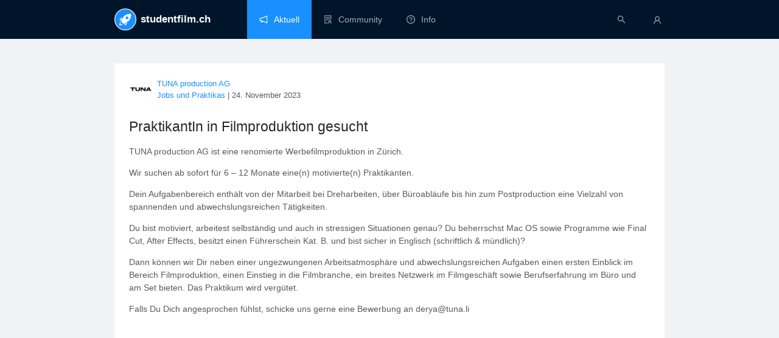

--- FILE ---
content_type: text/html; charset=utf-8
request_url: https://studentfilm.ch/post/praktikantin-in-filmproduktion-gesucht-3
body_size: 4848
content:
<!DOCTYPE html><html lang="de"><head><meta name="viewport" content="initial-scale=1.0, width=device-width"/><meta name="keywords" content="Netzwerk, Filmemacher, Schweiz, Community, Forum, Plattform, Nachwuchsfilm, Jungfilm, Filmszene, Cast, Crew, Schauspieler, Suchen, Finden, Filmschule"/><meta name="description" content="Grösstes Netzwerk für Schweizer Nachwuchsfilm"/><link rel="preconnect" href="https://master.studentfilm.ch:443"/><link rel="apple-touch-icon" sizes="180x180" href="/static/favicons/apple-touch-icon.png"/><link rel="icon" type="image/png" sizes="32x32" href="/static/favicons/favicon-32x32.png"/><link rel="icon" type="image/png" sizes="16x16" href="/static/favicons/favicon-16x16.png"/><link rel="manifest" href="/static/favicons/site.webmanifest"/><link rel="mask-icon" href="/static/favicons/safari-pinned-tab.svg" color="#1890ff"/><meta name="apple-mobile-web-app-title" content="studentfilm"/><meta name="application-name" content="studentfilm"/><meta name="msapplication-TileColor" content="#1890ff"/><meta name="theme-color" content="#1890ff"/><meta name="viewport" content="width=device-width,minimum-scale=1,initial-scale=1"/><meta charSet="utf-8"/><title>PraktikantIn in Filmproduktion gesucht</title><meta property="og:title" content="PraktikantIn in Filmproduktion gesucht"/><meta property="og:image" content="https://storage.googleapis.com/studentfilm.ch/assets/posts/praktikantin-in-filmproduktion-gesucht-3/_imagePreview/Logo_TUNA_bw_1x1.jpg?mtime=20231124125321"/><meta name="next-head-count" content="5"/><link rel="preload" href="/_next/static/SI3LMZrZ9k8bGfAVzaxl0/pages/post.js" as="script"/><link rel="preload" href="/_next/static/SI3LMZrZ9k8bGfAVzaxl0/pages/_app.js" as="script"/><link rel="preload" href="/_next/static/runtime/webpack-4b444dab214c6491079c.js" as="script"/><link rel="preload" href="/_next/static/chunks/commons.17ab390fbadfb0faacc5.js" as="script"/><link rel="preload" href="/_next/static/runtime/main-9f1769ae33a23cbd1576.js" as="script"/><link rel="stylesheet" href="/_next/static/chunks/commons.4bcbc655.chunk.css"/></head><body><div id="__next"><section class="layout ant-layout"><header class="header ant-layout-header"><div></div><div class="ant-row-flex header-area"><div class="ant-col"><a href="/"><div class="logo"><div class="logotext"><strong>studentfilm.ch</strong></div></div></a></div><div class="ant-col menu-tabs show-lg"><ul class="ant-menu ant-menu-dark ant-menu-root ant-menu-horizontal" role="menu"><li class="ant-menu-submenu ant-menu-submenu-horizontal ant-menu-overflowed-submenu" style="display:none" role="menuitem"><div class="ant-menu-submenu-title" aria-expanded="false" aria-haspopup="true"><span>···</span><i class="ant-menu-submenu-arrow"></i></div></li><li class="ant-menu-item ant-menu-item-selected" role="menuitem"><a href="/"><span><i aria-label="icon: notification" class="anticon anticon-notification flip-icon"><svg viewBox="64 64 896 896" focusable="false" class="" data-icon="notification" width="1em" height="1em" fill="currentColor" aria-hidden="true"><path d="M880 112c-3.8 0-7.7.7-11.6 2.3L292 345.9H128c-8.8 0-16 7.4-16 16.6v299c0 9.2 7.2 16.6 16 16.6h101.7c-3.7 11.6-5.7 23.9-5.7 36.4 0 65.9 53.8 119.5 120 119.5 55.4 0 102.1-37.6 115.9-88.4l408.6 164.2c3.9 1.5 7.8 2.3 11.6 2.3 16.9 0 32-14.2 32-33.2V145.2C912 126.2 897 112 880 112zM344 762.3c-26.5 0-48-21.4-48-47.8 0-11.2 3.9-21.9 11-30.4l84.9 34.1c-2 24.6-22.7 44.1-47.9 44.1zm496 58.4L318.8 611.3l-12.9-5.2H184V417.9h121.9l12.9-5.2L840 203.3v617.4z"></path></svg></i>Aktuell</span></a></li><li class="ant-menu-submenu ant-menu-submenu-horizontal ant-menu-overflowed-submenu" style="display:none" role="menuitem"><div class="ant-menu-submenu-title" aria-expanded="false" aria-haspopup="true"><span>···</span><i class="ant-menu-submenu-arrow"></i></div></li><li class="ant-menu-item" role="menuitem"><a href="/personen"><span><i aria-label="icon: solution" class="anticon anticon-solution"><svg viewBox="64 64 896 896" focusable="false" class="" data-icon="solution" width="1em" height="1em" fill="currentColor" aria-hidden="true"><path d="M688 264c0-4.4-3.6-8-8-8H296c-4.4 0-8 3.6-8 8v48c0 4.4 3.6 8 8 8h384c4.4 0 8-3.6 8-8v-48zm-8 136H296c-4.4 0-8 3.6-8 8v48c0 4.4 3.6 8 8 8h384c4.4 0 8-3.6 8-8v-48c0-4.4-3.6-8-8-8zM480 544H296c-4.4 0-8 3.6-8 8v48c0 4.4 3.6 8 8 8h184c4.4 0 8-3.6 8-8v-48c0-4.4-3.6-8-8-8zm-48 308H208V148h560v344c0 4.4 3.6 8 8 8h56c4.4 0 8-3.6 8-8V108c0-17.7-14.3-32-32-32H168c-17.7 0-32 14.3-32 32v784c0 17.7 14.3 32 32 32h264c4.4 0 8-3.6 8-8v-56c0-4.4-3.6-8-8-8zm356.8-74.4c29-26.3 47.2-64.3 47.2-106.6 0-79.5-64.5-144-144-144s-144 64.5-144 144c0 42.3 18.2 80.3 47.2 106.6-57 32.5-96.2 92.7-99.2 162.1-.2 4.5 3.5 8.3 8 8.3h48.1c4.2 0 7.7-3.3 8-7.6C564 871.2 621.7 816 692 816s128 55.2 131.9 124.4c.2 4.2 3.7 7.6 8 7.6H880c4.6 0 8.2-3.8 8-8.3-2.9-69.5-42.2-129.6-99.2-162.1zM692 591c44.2 0 80 35.8 80 80s-35.8 80-80 80-80-35.8-80-80 35.8-80 80-80z"></path></svg></i>Community</span></a></li><li class="ant-menu-submenu ant-menu-submenu-horizontal ant-menu-overflowed-submenu" style="display:none" role="menuitem"><div class="ant-menu-submenu-title" aria-expanded="false" aria-haspopup="true"><span>···</span><i class="ant-menu-submenu-arrow"></i></div></li><li class="ant-menu-item" role="menuitem"><a href="/info"><span><i aria-label="icon: question-circle" class="anticon anticon-question-circle"><svg viewBox="64 64 896 896" focusable="false" class="" data-icon="question-circle" width="1em" height="1em" fill="currentColor" aria-hidden="true"><path d="M512 64C264.6 64 64 264.6 64 512s200.6 448 448 448 448-200.6 448-448S759.4 64 512 64zm0 820c-205.4 0-372-166.6-372-372s166.6-372 372-372 372 166.6 372 372-166.6 372-372 372z"></path><path d="M623.6 316.7C593.6 290.4 554 276 512 276s-81.6 14.5-111.6 40.7C369.2 344 352 380.7 352 420v7.6c0 4.4 3.6 8 8 8h48c4.4 0 8-3.6 8-8V420c0-44.1 43.1-80 96-80s96 35.9 96 80c0 31.1-22 59.6-56.1 72.7-21.2 8.1-39.2 22.3-52.1 40.9-13.1 19-19.9 41.8-19.9 64.9V620c0 4.4 3.6 8 8 8h48c4.4 0 8-3.6 8-8v-22.7a48.3 48.3 0 0 1 30.9-44.8c59-22.7 97.1-74.7 97.1-132.5.1-39.3-17.1-76-48.3-103.3zM472 732a40 40 0 1 0 80 0 40 40 0 1 0-80 0z"></path></svg></i>Info</span></a></li><li class="ant-menu-submenu ant-menu-submenu-horizontal ant-menu-overflowed-submenu" style="visibility:hidden;position:absolute" role="menuitem"><div class="ant-menu-submenu-title" aria-expanded="false" aria-haspopup="true"><span>···</span><i class="ant-menu-submenu-arrow"></i></div></li></ul></div><div class="ant-col show-lg"><div class="cursor-pointer hover-white"><div style="padding-right:20px;padding-left:20px"><i aria-label="icon: search" class="anticon anticon-search cursor-pointer"><svg viewBox="64 64 896 896" focusable="false" class="" data-icon="search" width="1em" height="1em" fill="currentColor" aria-hidden="true"><path d="M909.6 854.5L649.9 594.8C690.2 542.7 712 479 712 412c0-80.2-31.3-155.4-87.9-212.1-56.6-56.7-132-87.9-212.1-87.9s-155.5 31.3-212.1 87.9C143.2 256.5 112 331.8 112 412c0 80.1 31.3 155.5 87.9 212.1C256.5 680.8 331.8 712 412 712c67 0 130.6-21.8 182.7-62l259.7 259.6a8.2 8.2 0 0 0 11.6 0l43.6-43.5a8.2 8.2 0 0 0 0-11.6zM570.4 570.4C528 612.7 471.8 636 412 636s-116-23.3-158.4-65.6C211.3 528 188 471.8 188 412s23.3-116.1 65.6-158.4C296 211.3 352.2 188 412 188s116.1 23.2 158.4 65.6S636 352.2 636 412s-23.3 116.1-65.6 158.4z"></path></svg></i></div></div></div><div class="ant-col show-lg"><div class="cursor-pointer hover-white"><div style="padding-left:20px"><span style="background-color:rgb(0, 0, 0, 0)" class="ant-avatar ant-avatar-sm ant-avatar-circle ant-avatar-icon"><i aria-label="icon: user" class="anticon anticon-user"><svg viewBox="64 64 896 896" focusable="false" class="" data-icon="user" width="1em" height="1em" fill="currentColor" aria-hidden="true"><path d="M858.5 763.6a374 374 0 0 0-80.6-119.5 375.63 375.63 0 0 0-119.5-80.6c-.4-.2-.8-.3-1.2-.5C719.5 518 760 444.7 760 362c0-137-111-248-248-248S264 225 264 362c0 82.7 40.5 156 102.8 201.1-.4.2-.8.3-1.2.5-44.8 18.9-85 46-119.5 80.6a375.63 375.63 0 0 0-80.6 119.5A371.7 371.7 0 0 0 136 901.8a8 8 0 0 0 8 8.2h60c4.4 0 7.9-3.5 8-7.8 2-77.2 33-149.5 87.8-204.3 56.7-56.7 132-87.9 212.2-87.9s155.5 31.2 212.2 87.9C779 752.7 810 825 812 902.2c.1 4.4 3.6 7.8 8 7.8h60a8 8 0 0 0 8-8.2c-1-47.8-10.9-94.3-29.5-138.2zM512 534c-45.9 0-89.1-17.9-121.6-50.4S340 407.9 340 362c0-45.9 17.9-89.1 50.4-121.6S466.1 190 512 190s89.1 17.9 121.6 50.4S684 316.1 684 362c0 45.9-17.9 89.1-50.4 121.6S557.9 534 512 534z"></path></svg></i></span></div></div></div><div style="flex-grow:1" class="ant-col hide-lg"><div class="cursor-pointer"><div class="hover-white" style="float:right;padding-left:15px"><i aria-label="icon: menu" class="anticon anticon-menu"><svg viewBox="64 64 896 896" focusable="false" class="" data-icon="menu" width="1em" height="1em" fill="currentColor" aria-hidden="true"><path d="M904 160H120c-4.4 0-8 3.6-8 8v64c0 4.4 3.6 8 8 8h784c4.4 0 8-3.6 8-8v-64c0-4.4-3.6-8-8-8zm0 624H120c-4.4 0-8 3.6-8 8v64c0 4.4 3.6 8 8 8h784c4.4 0 8-3.6 8-8v-64c0-4.4-3.6-8-8-8zm0-312H120c-4.4 0-8 3.6-8 8v64c0 4.4 3.6 8 8 8h784c4.4 0 8-3.6 8-8v-64c0-4.4-3.6-8-8-8z"></path></svg></i></div><div class="cursor-pointer hover-white" style="float:right"><div style="padding-right:20px;padding-left:20px"><span style="background-color:rgb(0, 0, 0, 0)" class="ant-avatar ant-avatar-sm ant-avatar-circle ant-avatar-icon"><i aria-label="icon: user" class="anticon anticon-user"><svg viewBox="64 64 896 896" focusable="false" class="" data-icon="user" width="1em" height="1em" fill="currentColor" aria-hidden="true"><path d="M858.5 763.6a374 374 0 0 0-80.6-119.5 375.63 375.63 0 0 0-119.5-80.6c-.4-.2-.8-.3-1.2-.5C719.5 518 760 444.7 760 362c0-137-111-248-248-248S264 225 264 362c0 82.7 40.5 156 102.8 201.1-.4.2-.8.3-1.2.5-44.8 18.9-85 46-119.5 80.6a375.63 375.63 0 0 0-80.6 119.5A371.7 371.7 0 0 0 136 901.8a8 8 0 0 0 8 8.2h60c4.4 0 7.9-3.5 8-7.8 2-77.2 33-149.5 87.8-204.3 56.7-56.7 132-87.9 212.2-87.9s155.5 31.2 212.2 87.9C779 752.7 810 825 812 902.2c.1 4.4 3.6 7.8 8 7.8h60a8 8 0 0 0 8-8.2c-1-47.8-10.9-94.3-29.5-138.2zM512 534c-45.9 0-89.1-17.9-121.6-50.4S340 407.9 340 362c0-45.9 17.9-89.1 50.4-121.6S466.1 190 512 190s89.1 17.9 121.6 50.4S684 316.1 684 362c0 45.9-17.9 89.1-50.4 121.6S557.9 534 512 534z"></path></svg></i></span></div></div><div class="hover-white" style="float:right;padding-left:15px;padding-right:15px"><i aria-label="icon: search" class="anticon anticon-search"><svg viewBox="64 64 896 896" focusable="false" class="" data-icon="search" width="1em" height="1em" fill="currentColor" aria-hidden="true"><path d="M909.6 854.5L649.9 594.8C690.2 542.7 712 479 712 412c0-80.2-31.3-155.4-87.9-212.1-56.6-56.7-132-87.9-212.1-87.9s-155.5 31.3-212.1 87.9C143.2 256.5 112 331.8 112 412c0 80.1 31.3 155.5 87.9 212.1C256.5 680.8 331.8 712 412 712c67 0 130.6-21.8 182.7-62l259.7 259.6a8.2 8.2 0 0 0 11.6 0l43.6-43.5a8.2 8.2 0 0 0 0-11.6zM570.4 570.4C528 612.7 471.8 636 412 636s-116-23.3-158.4-65.6C211.3 528 188 471.8 188 412s23.3-116.1 65.6-158.4C296 211.3 352.2 188 412 188s116.1 23.2 158.4 65.6S636 352.2 636 412s-23.3 116.1-65.6 158.4z"></path></svg></i></div></div></div></div></header><div><main class="content ant-layout-content"><div class="ant-row-flex ant-row-flex-space-between ant-row-flex-middle toolbar"><div class="ant-col"></div><div style="text-align:right" class="ant-col"></div></div><section class="sf-content-area ant-layout"><section class="ant-layout"><main class="sf-content ant-layout-content"><div><div class="ant-row-flex entry-container" style="margin-left:-8px;margin-right:-8px"><div style="padding-left:8px;padding-right:8px;flex-grow:1" class="ant-col"><div class="entry-info avatar"><a href="/profile/tuna-production-ag"><span class="ant-avatar entry-avatar ant-avatar-lg ant-avatar-square ant-avatar-image"><img src="https://storage.googleapis.com/studentfilm.ch/assets/profiles/tuna-production-ag/_profileThumbnail/Logo_TUNA_bw_1x1.jpg?mtime=20230703163114"/></span>TUNA production AG</a><div><span><a href="/kategorie/jobs">Jobs und Praktikas</a> <!-- --> | </span>24. November 2023</div></div><h1>PraktikantIn in Filmproduktion gesucht</h1><div><p>TUNA production AG ist eine renomierte Werbefilmproduktion in Zürich.</p><p>Wir suchen ab sofort für 6 – 12 Monate eine(n) motivierte(n) Praktikanten.</p><p>Dein Aufgabenbereich enthält von der Mitarbeit bei Dreharbeiten, über Büroabläufe bis hin zum Postproduction eine Vielzahl von spannenden und abwechslungsreichen Tätigkeiten.</p><p>Du bist motiviert, arbeitest selbständig und auch in stressigen Situationen genau? Du beherrschst Mac OS sowie Programme wie Final Cut, After Effects, besitzt einen Führerschein Kat. B. und bist sicher in Englisch (schriftlich &amp; mündlich)?</p><p>Dann können wir Dir neben einer ungezwungenen Arbeitsatmosphäre und abwechslungsreichen Aufgaben einen ersten Einblick im Bereich Filmproduktion, einen Einstieg in die Filmbranche, ein breites Netzwerk im Filmgeschäft sowie Berufserfahrung im Büro und am Set bieten. Das Praktikum wird vergütet. </p><p>Falls Du Dich angesprochen fühlst, schicke uns gerne eine Bewerbung an derya@tuna.li</p></div></div></div><div><div> </div></div><div></div></div></main></section></section></main><footer class="sf-footer ant-layout-footer">© 2019 studentfilm.ch</footer></div></section></div><script id="__NEXT_DATA__" type="application/json">{"dataManager":"[]","props":{"pageProps":{"stateChanges":{"navigation.loading":false,"system.query":{"slug":"praktikantin-in-filmproduktion-gesucht-3","data":"/posting/praktikantin-in-filmproduktion-gesucht-3.json"},"posts.currentPost":{"postTitle":"PraktikantIn in Filmproduktion gesucht","slug":"praktikantin-in-filmproduktion-gesucht-3","entryId":"77571","category":{"slug":"jobs","name":"Jobs und Praktikas"},"postOwner":{"slug":"tuna-production-ag","name":"TUNA production AG","id":"9180","thumbnail":"https://storage.googleapis.com/studentfilm.ch/assets/profiles/tuna-production-ag/_profileThumbnail/Logo_TUNA_bw_1x1.jpg?mtime=20230703163114"},"cover":{"image":"https://storage.googleapis.com/studentfilm.ch/assets/posts/praktikantin-in-filmproduktion-gesucht-3/_imageCover/Logo_TUNA_bw_1x1.jpg?mtime=20231124125321","title":"Logo Tuna Bw 1X1"},"postImages":[{"imageThumbnail":"https://storage.googleapis.com/studentfilm.ch/assets/posts/praktikantin-in-filmproduktion-gesucht-3/_imageThumbnail/Logo_TUNA_bw_1x1.jpg?mtime=20231124125321","imagePreview":"https://storage.googleapis.com/studentfilm.ch/assets/posts/praktikantin-in-filmproduktion-gesucht-3/_imagePreview/Logo_TUNA_bw_1x1.jpg?mtime=20231124125321","imageFull":"https://storage.googleapis.com/studentfilm.ch/assets/posts/praktikantin-in-filmproduktion-gesucht-3/_imageFull/Logo_TUNA_bw_1x1.jpg?mtime=20231124125321","width":1460,"height":1460,"title":"Logo Tuna Bw 1X1","id":"77570"}],"postAttachments":[],"dateCreated":1700826780,"postMessage":"\u003cp\u003eTUNA production AG ist eine renomierte Werbefilmproduktion in Zürich.\u003c/p\u003e\u003cp\u003eWir suchen ab sofort für 6 – 12 Monate eine(n) motivierte(n) Praktikanten.\u003c/p\u003e\u003cp\u003eDein Aufgabenbereich enthält von der Mitarbeit bei Dreharbeiten, über Büroabläufe bis hin zum Postproduction eine Vielzahl von spannenden und abwechslungsreichen Tätigkeiten.\u003c/p\u003e\u003cp\u003eDu bist motiviert, arbeitest selbständig und auch in stressigen Situationen genau? Du beherrschst Mac OS sowie Programme wie Final Cut, After Effects, besitzt einen Führerschein Kat. B. und bist sicher in Englisch (schriftlich \u0026amp; mündlich)?\u003c/p\u003e\u003cp\u003eDann können wir Dir neben einer ungezwungenen Arbeitsatmosphäre und abwechslungsreichen Aufgaben einen ersten Einblick im Bereich Filmproduktion, einen Einstieg in die Filmbranche, ein breites Netzwerk im Filmgeschäft sowie Berufserfahrung im Büro und am Set bieten. Das Praktikum wird vergütet. \u003c/p\u003e\u003cp\u003eFalls Du Dich angesprochen fühlst, schicke uns gerne eine Bewerbung an derya@tuna.li\u003c/p\u003e","comments":[]},"navigation.currentSite":"post","navigation.currentTab":"inserate","system.queuedSignals":["navigation.postLoadClientsideData"]}}},"page":"/post","query":{"slug":"praktikantin-in-filmproduktion-gesucht-3","data":"/posting/praktikantin-in-filmproduktion-gesucht-3.json"},"buildId":"SI3LMZrZ9k8bGfAVzaxl0","dynamicBuildId":false}</script><script async="" data-next-page="/post" src="/_next/static/SI3LMZrZ9k8bGfAVzaxl0/pages/post.js"></script><script async="" data-next-page="/_app" src="/_next/static/SI3LMZrZ9k8bGfAVzaxl0/pages/_app.js"></script><script src="/_next/static/runtime/webpack-4b444dab214c6491079c.js" async=""></script><script src="/_next/static/chunks/commons.17ab390fbadfb0faacc5.js" async=""></script><script src="/_next/static/runtime/main-9f1769ae33a23cbd1576.js" async=""></script></body></html>

--- FILE ---
content_type: application/javascript; charset=utf-8
request_url: https://studentfilm.ch/_next/static/SI3LMZrZ9k8bGfAVzaxl0/pages/post.js
body_size: 103786
content:
(window.webpackJsonp=window.webpackJsonp||[]).push([[9],{"+0iv":function(e,t,n){"use strict";var r=n("qDJ8");function o(e){return!0===r(e)&&"[object Object]"===Object.prototype.toString.call(e)}e.exports=function(e){var t,n;return!1!==o(e)&&("function"===typeof(t=e.constructor)&&(!1!==o(n=t.prototype)&&!1!==n.hasOwnProperty("isPrototypeOf")))}},"+vvU":function(e,t,n){e.exports=n("n9FV")},"0hL1":function(e,t,n){"use strict";Object.defineProperty(t,"__esModule",{value:!0}),t.default=function(e,t){if("display"===e&&r[t])return{display:["-webkit-box","-moz-box","-ms-"+t+"box","-webkit-"+t,t]}};var r={flex:!0,"inline-flex":!0};e.exports=t.default},"0ycA":function(e,t){e.exports=function(){return[]}},"1+5i":function(e,t,n){var r=n("w/wX"),o=n("sEf8"),i=n("mdPL"),a=i&&i.isSet,s=a?o(a):r;e.exports=s},"1W/U":function(e,t,n){"use strict";Object.defineProperty(t,"__esModule",{value:!0}),t.default=function(e,t){if("string"===typeof t&&c[e]){var n,s=function(e){if((0,i.default)(e))return e;var t=e.split(/,(?![^()]*(?:\([^()]*\))?\))/g);return t.forEach(function(e,n){t[n]=Object.keys(a.default).reduce(function(t,n){var o="-"+n.toLowerCase()+"-";return Object.keys(a.default[n]).forEach(function(n){var i=(0,r.default)(n);e.indexOf(i)>-1&&"order"!==i&&(t=e.replace(i,o+i)+","+t)}),t},e)}),t.join(",")}(t),l=s.split(/,(?![^()]*(?:\([^()]*\))?\))/g).filter(function(e){return null===e.match(/-moz-|-ms-/)}).join(",");return e.indexOf("Webkit")>-1?u({},e,l):(u(n={},"Webkit"+(0,o.default)(e),l),u(n,e,s),n)}};var r=s(n("MAmL")),o=s(n("HiWe")),i=s(n("ZlNK")),a=s(n("i3Rp"));function s(e){return e&&e.__esModule?e:{default:e}}function u(e,t,n){return t in e?Object.defineProperty(e,t,{value:n,enumerable:!0,configurable:!0,writable:!0}):e[t]=n,e}var c={transition:!0,transitionProperty:!0,WebkitTransition:!0,WebkitTransitionProperty:!0};e.exports=t.default},"1hJj":function(e,t,n){var r=n("e4Nc"),o=n("ftKO"),i=n("3A9y");function a(e){var t=-1,n=null==e?0:e.length;for(this.__data__=new r;++t<n;)this.add(e[t])}a.prototype.add=a.prototype.push=o,a.prototype.has=i,e.exports=a},"1k7D":function(e,t,n){"use strict";t.atob=self.atob.bind(self),t.btoa=self.btoa.bind(self)},"1w3K":function(e,t,n){"use strict";var r=s(n("Si88")),o=s(n("PAGr")),i=s(n("UnXY")),a=s(n("S3Uj"));function s(e){return e&&e.__esModule?e:{default:e}}e.exports={Transition:a.default,TransitionGroup:i.default,ReplaceTransition:o.default,CSSTransition:r.default}},"2rMq":function(e,t,n){var r;!function(){"use strict";var o=!("undefined"===typeof window||!window.document||!window.document.createElement),i={canUseDOM:o,canUseWorkers:"undefined"!==typeof Worker,canUseEventListeners:o&&!(!window.addEventListener&&!window.attachEvent),canUseViewport:o&&!!window.screen};void 0===(r=function(){return i}.call(t,n,t,e))||(e.exports=r)}()},"3A9y":function(e,t){e.exports=function(e){return this.__data__.has(e)}},"42J/":function(e,t,n){"use strict";Object.defineProperty(t,"__esModule",{value:!0});var r=Object.assign||function(e){for(var t=1;t<arguments.length;t++){var n=arguments[t];for(var r in n)Object.prototype.hasOwnProperty.call(n,r)&&(e[r]=n[r])}return e},o=l(n("17x9")),i=l(n("q1tI")),a=n("Rz3U"),s=l(n("iRxY")),u=l(n("gPbE")),c=l(n("HFUj"));function l(e){return e&&e.__esModule?e:{default:e}}function f(e,t){var n=t.theme,o=e.customControls,l=e.onClose,f=e.showCloseButton,h=e.closeButtonTitle,p=function(e,t){var n={};for(var r in e)t.indexOf(r)>=0||Object.prototype.hasOwnProperty.call(e,r)&&(n[r]=e[r]);return n}(e,["customControls","onClose","showCloseButton","closeButtonTitle"]),v=a.StyleSheet.create((0,u.default)(d,n));return i.default.createElement("div",r({className:(0,a.css)(v.header)},p),o||i.default.createElement("span",null),!!f&&i.default.createElement("button",{title:h,className:(0,a.css)(v.close),onClick:l},i.default.createElement(c.default,{fill:!!n.close&&n.close.fill||s.default.close.fill,type:"close"})))}f.propTypes={customControls:o.default.array,onClose:o.default.func.isRequired,showCloseButton:o.default.bool},f.contextTypes={theme:o.default.object.isRequired};var d={header:{display:"flex",justifyContent:"space-between",height:s.default.header.height},close:{background:"none",border:"none",cursor:"pointer",outline:"none",position:"relative",top:0,verticalAlign:"bottom",zIndex:1,height:40,marginRight:-10,padding:10,width:40}};t.default=f},"4Oe1":function(e,t,n){var r=n("YO3V");e.exports=function(e){return r(e)?void 0:e}},"51uJ":function(e,t,n){"use strict";Object.defineProperty(t,"__esModule",{value:!0}),t.default=function(e){return'<svg fill="'+e+'" version="1.1" xmlns="http://www.w3.org/2000/svg" xmlns:xlink="http://www.w3.org/1999/xlink" x="0px" y="0px" width="100%" height="100%" viewBox="0 0 512 512" xml:space="preserve">\n\t\t<path d="M298.3,256L298.3,256L298.3,256L131.1,81.9c-4.2-4.3-4.1-11.4,0.2-15.8l29.9-30.6c4.3-4.4,11.3-4.5,15.5-0.2l204.2,212.7 c2.2,2.2,3.2,5.2,3,8.1c0.1,3-0.9,5.9-3,8.1L176.7,476.8c-4.2,4.3-11.2,4.2-15.5-0.2L131.3,446c-4.3-4.4-4.4-11.5-0.2-15.8 L298.3,256z"/>\n\t</svg>'}},"5UaS":function(e,t,n){(function(e,r){var o;!function(i){var a=t,s=(e&&e.exports,"object"==typeof r&&r);s.global!==s&&s.window;var u=/([\0-\u02FF\u0370-\u1AAF\u1B00-\u1DBF\u1E00-\u20CF\u2100-\uD7FF\uE000-\uFE1F\uFE30-\uFFFF]|[\uD800-\uDBFF][\uDC00-\uDFFF]|[\uD800-\uDBFF](?![\uDC00-\uDFFF])|(?:[^\uD800-\uDBFF]|^)[\uDC00-\uDFFF])([\u0300-\u036F\u1AB0-\u1AFF\u1DC0-\u1DFF\u20D0-\u20FF\uFE20-\uFE2F]+)/g,c=/([\uD800-\uDBFF])([\uDC00-\uDFFF])/g,l=function(e){for(var t="",n=(e=e.replace(u,function(e,t,n){return l(n)+t}).replace(c,"$2$1")).length;n--;)t+=e.charAt(n);return t},f={version:"0.2.0",reverse:l};void 0===(o=function(){return f}.call(t,n,t,e))||(e.exports=o)}()}).call(this,n("YuTi")(e),n("yLpj"))},"6fqK":function(e,t,n){"use strict";var r,o;r=new RegExp("^[^\u0591-\u07ff\ufb1d-\ufdfd\ufe70-\ufefc]*[A-Za-z\xc0-\xd6\xd8-\xf6\xf8-\u02b8\u0300-\u0590\u0800-\u1fff\u200e\u2c00-\ufb1c\ufe00-\ufe6f\ufefd-\uffff]"),o=new RegExp("^[^A-Za-z\xc0-\xd6\xd8-\xf6\xf8-\u02b8\u0300-\u0590\u0800-\u1fff\u200e\u2c00-\ufb1c\ufe00-\ufe6f\ufefd-\uffff]*[\u0591-\u07ff\ufb1d-\ufdfd\ufe70-\ufefc]"),e.exports=function(e){return e=e.toString(),o.test(e)?"rtl":r.test(e)?"ltr":"neutral"}},"7GkX":function(e,t,n){var r=n("b80T"),o=n("A90E"),i=n("MMmD");e.exports=function(e){return i(e)?r(e):o(e)}},"7fqy":function(e,t){e.exports=function(e){var t=-1,n=Array(e.size);return e.forEach(function(e,r){n[++t]=[r,e]}),n}},"8PcY":function(e,t,n){"use strict";t.__esModule=!0,t.getChildMapping=o,t.mergeChildMappings=i,t.getInitialChildMapping=function(e,t){return o(e.children,function(n){return(0,r.cloneElement)(n,{onExited:t.bind(null,n),in:!0,appear:a(n,"appear",e),enter:a(n,"enter",e),exit:a(n,"exit",e)})})},t.getNextChildMapping=function(e,t,n){var s=o(e.children),u=i(t,s);return Object.keys(u).forEach(function(o){var i=u[o];if((0,r.isValidElement)(i)){var c=o in t,l=o in s,f=t[o],d=(0,r.isValidElement)(f)&&!f.props.in;!l||c&&!d?l||!c||d?l&&c&&(0,r.isValidElement)(f)&&(u[o]=(0,r.cloneElement)(i,{onExited:n.bind(null,i),in:f.props.in,exit:a(i,"exit",e),enter:a(i,"enter",e)})):u[o]=(0,r.cloneElement)(i,{in:!1}):u[o]=(0,r.cloneElement)(i,{onExited:n.bind(null,i),in:!0,exit:a(i,"exit",e),enter:a(i,"enter",e)})}}),u};var r=n("q1tI");function o(e,t){var n=Object.create(null);return e&&r.Children.map(e,function(e){return e}).forEach(function(e){n[e.key]=function(e){return t&&(0,r.isValidElement)(e)?t(e):e}(e)}),n}function i(e,t){function n(n){return n in t?t[n]:e[n]}e=e||{},t=t||{};var r,o=Object.create(null),i=[];for(var a in e)a in t?i.length&&(o[a]=i,i=[]):i.push(a);var s={};for(var u in t){if(o[u])for(r=0;r<o[u].length;r++){var c=o[u][r];s[o[u][r]]=n(c)}s[u]=n(u)}for(r=0;r<i.length;r++)s[i[r]]=n(i[r]);return s}function a(e,t,n){return null!=n[t]?n[t]:e.props[t]}},"9dTM":function(e,t,n){var r=n("hOhr");e.exports=function(e){if(t=e,t&&t.window===t)return e;var t;var n=r(e);if(o){n.parentWindow.execScript("document._parentWindow = window;","Javascript");var i=n._parentWindow;return n._parentWindow=null,i}return n.defaultView||n.parentWindow};var o=n("JDlV")},A90E:function(e,t,n){var r=n("6sVZ"),o=n("V6Ve"),i=Object.prototype.hasOwnProperty;e.exports=function(e){if(!r(e))return o(e);var t=[];for(var n in Object(e))i.call(e,n)&&"constructor"!=n&&t.push(n);return t}},AkwS:function(e,t,n){"use strict";e.exports=function(e){function t(e){for(var t=0,n=0;n<e.length;n++)t=(t<<5)-t+e.charCodeAt(n),t|=0;return r.colors[Math.abs(t)%r.colors.length]}function r(e){var n;function a(){if(a.enabled){for(var e=arguments.length,t=new Array(e),o=0;o<e;o++)t[o]=arguments[o];var i=a,s=Number(new Date),u=s-(n||s);i.diff=u,i.prev=n,i.curr=s,n=s,t[0]=r.coerce(t[0]),"string"!==typeof t[0]&&t.unshift("%O");var c=0;t[0]=t[0].replace(/%([a-zA-Z%])/g,function(e,n){if("%%"===e)return e;c++;var o=r.formatters[n];if("function"===typeof o){var a=t[c];e=o.call(i,a),t.splice(c,1),c--}return e}),r.formatArgs.call(i,t),(i.log||r.log).apply(i,t)}}return a.namespace=e,a.enabled=r.enabled(e),a.useColors=r.useColors(),a.color=t(e),a.destroy=o,a.extend=i,"function"===typeof r.init&&r.init(a),r.instances.push(a),a}function o(){var e=r.instances.indexOf(this);return-1!==e&&(r.instances.splice(e,1),!0)}function i(e,t){return r(this.namespace+("undefined"===typeof t?":":t)+e)}return r.debug=r,r.default=r,r.coerce=function(e){return e instanceof Error?e.stack||e.message:e},r.disable=function(){r.enable("")},r.enable=function(e){var t;r.save(e),r.names=[],r.skips=[];var n=("string"===typeof e?e:"").split(/[\s,]+/),o=n.length;for(t=0;t<o;t++)n[t]&&("-"===(e=n[t].replace(/\*/g,".*?"))[0]?r.skips.push(new RegExp("^"+e.substr(1)+"$")):r.names.push(new RegExp("^"+e+"$")));for(t=0;t<r.instances.length;t++){var i=r.instances[t];i.enabled=r.enabled(i.namespace)}},r.enabled=function(e){if("*"===e[e.length-1])return!0;var t,n;for(t=0,n=r.skips.length;t<n;t++)if(r.skips[t].test(e))return!1;for(t=0,n=r.names.length;t<n;t++)if(r.names[t].test(e))return!0;return!1},r.humanize=n("TcWn"),Object.keys(e).forEach(function(t){r[t]=e[t]}),r.instances=[],r.names=[],r.skips=[],r.formatters={},r.selectColor=t,r.enable(r.load()),r}},BiGR:function(e,t,n){var r=n("nmnc"),o=n("03A+"),i=n("Z0cm"),a=r?r.isConcatSpreadable:void 0;e.exports=function(e){return i(e)||o(e)||!!(a&&e&&e[a])}},Bs47:function(e,t,n){"use strict";Object.defineProperty(t,"__esModule",{value:!0});var r=function(){function e(e,t){for(var n=0;n<t.length;n++){var r=t[n];r.enumerable=r.enumerable||!1,r.configurable=!0,"value"in r&&(r.writable=!0),Object.defineProperty(e,r.key,r)}}return function(t,n,r){return n&&e(t.prototype,n),r&&e(t,r),t}}(),o=u(n("q1tI")),i=n("i8i4"),a=u(i),s=u(n("17x9"));function u(e){return e&&e.__esModule?e:{default:e}}var c=27,l=function(e){function t(){!function(e,t){if(!(e instanceof t))throw new TypeError("Cannot call a class as a function")}(this,t);var e=function(e,t){if(!e)throw new ReferenceError("this hasn't been initialised - super() hasn't been called");return!t||"object"!==typeof t&&"function"!==typeof t?e:t}(this,(t.__proto__||Object.getPrototypeOf(t)).call(this));return e.state={active:!1},e.handleWrapperClick=e.handleWrapperClick.bind(e),e.closePortal=e.closePortal.bind(e),e.handleOutsideMouseClick=e.handleOutsideMouseClick.bind(e),e.handleKeydown=e.handleKeydown.bind(e),e.portal=null,e.node=null,e}return function(e,t){if("function"!==typeof t&&null!==t)throw new TypeError("Super expression must either be null or a function, not "+typeof t);e.prototype=Object.create(t&&t.prototype,{constructor:{value:e,enumerable:!1,writable:!0,configurable:!0}}),t&&(Object.setPrototypeOf?Object.setPrototypeOf(e,t):e.__proto__=t)}(t,o.default.Component),r(t,[{key:"componentDidMount",value:function(){this.props.closeOnEsc&&document.addEventListener("keydown",this.handleKeydown),this.props.closeOnOutsideClick&&(document.addEventListener("mouseup",this.handleOutsideMouseClick),document.addEventListener("touchstart",this.handleOutsideMouseClick)),this.props.isOpened&&this.openPortal()}},{key:"componentWillReceiveProps",value:function(e){"undefined"!==typeof e.isOpened&&(e.isOpened&&(this.state.active?this.renderPortal(e):this.openPortal(e)),!e.isOpened&&this.state.active&&this.closePortal()),"undefined"===typeof e.isOpened&&this.state.active&&this.renderPortal(e)}},{key:"componentWillUnmount",value:function(){this.props.closeOnEsc&&document.removeEventListener("keydown",this.handleKeydown),this.props.closeOnOutsideClick&&(document.removeEventListener("mouseup",this.handleOutsideMouseClick),document.removeEventListener("touchstart",this.handleOutsideMouseClick)),this.closePortal(!0)}},{key:"handleWrapperClick",value:function(e){e.preventDefault(),e.stopPropagation(),this.state.active||this.openPortal()}},{key:"openPortal",value:function(){var e=arguments.length>0&&void 0!==arguments[0]?arguments[0]:this.props;this.setState({active:!0}),this.renderPortal(e),this.props.onOpen(this.node)}},{key:"closePortal",value:function(){var e=this,t=arguments.length>0&&void 0!==arguments[0]&&arguments[0],n=function(n){e.node&&(a.default.unmountComponentAtNode(e.node),document.body.removeChild(e.node)),e.portal=null,e.node=null,!0!==(void 0===n?t:n)&&e.setState({active:!1})};this.state.active&&(this.props.beforeClose?this.props.beforeClose(this.node,n):n(),this.props.onClose())}},{key:"handleOutsideMouseClick",value:function(e){this.state.active&&((0,i.findDOMNode)(this.portal).contains(e.target)||e.button&&0!==e.button||(e.stopPropagation(),this.closePortal()))}},{key:"handleKeydown",value:function(e){e.keyCode===c&&this.state.active&&this.closePortal()}},{key:"renderPortal",value:function(e){this.node||(this.node=document.createElement("div"),document.body.appendChild(this.node));var t=e.children;"function"===typeof e.children.type&&(t=o.default.cloneElement(e.children,{closePortal:this.closePortal})),this.portal=a.default.unstable_renderSubtreeIntoContainer(this,t,this.node,this.props.onUpdate)}},{key:"render",value:function(){return this.props.openByClickOn?o.default.cloneElement(this.props.openByClickOn,{onClick:this.handleWrapperClick}):null}}]),t}();t.default=l,l.propTypes={children:s.default.element.isRequired,openByClickOn:s.default.element,closeOnEsc:s.default.bool,closeOnOutsideClick:s.default.bool,isOpened:s.default.bool,onOpen:s.default.func,onClose:s.default.func,beforeClose:s.default.func,onUpdate:s.default.func},l.defaultProps={onOpen:function(){},onClose:function(){},onUpdate:function(){}},e.exports=t.default},C4UN:function(e,t){var n=Object.prototype.hasOwnProperty,r=Object.prototype.toString;e.exports=function(e){if(null==e)return!0;if("boolean"==typeof e)return!1;if("number"==typeof e)return 0===e;if("string"==typeof e)return 0===e.length;if("function"==typeof e)return 0===e.length;if(Array.isArray(e))return 0===e.length;if(e instanceof Error)return""===e.message;if(e.toString==r)switch(e.toString()){case"[object File]":case"[object Map]":case"[object Set]":return 0===e.size;case"[object Object]":for(var t in e)if(n.call(e,t))return!1;return!0}return!1}},CH3K:function(e,t){e.exports=function(e,t){for(var n=-1,r=t.length,o=e.length;++n<r;)e[o+n]=t[n];return e}},D3gc:function(e,t,n){"use strict";Object.defineProperty(t,"__esModule",{value:!0}),t.default=function(e){return Object.keys(e).sort(function(e,t){return(0,i.default)(e)&&!(0,i.default)(t)?-1:!(0,i.default)(e)&&(0,i.default)(t)?1:0}).reduce(function(t,n){return t[n]=e[n],t},{})};var r,o=n("eIMV"),i=(r=o)&&r.__esModule?r:{default:r};e.exports=t.default},DIV9:function(e,t,n){"use strict";Object.defineProperty(t,"__esModule",{value:!0});var r=function(){return function(e,t){if(Array.isArray(e))return e;if(Symbol.iterator in Object(e))return function(e,t){var n=[],r=!0,o=!1,i=void 0;try{for(var a,s=e[Symbol.iterator]();!(r=(a=s.next()).done)&&(n.push(a.value),!t||n.length!==t);r=!0);}catch(u){o=!0,i=u}finally{try{!r&&s.return&&s.return()}finally{if(o)throw i}}return n}(e,t);throw new TypeError("Invalid attempt to destructure non-iterable instance")}}(),o=Object.assign||function(e){for(var t=1;t<arguments.length;t++){var n=arguments[t];for(var r in n)Object.prototype.hasOwnProperty.call(n,r)&&(e[r]=n[r])}return e},i=function(e){return Object.keys(e).map(function(t){return[t,e[t]]})};t.objectToPairs=i;t.mapObj=function(e,t){return function(e){var t={};return e.forEach(function(e){var n=r(e,2),o=n[0],i=n[1];t[o]=i}),t}(i(e).map(t))};t.flatten=function(e){return e.reduce(function(e,t){return e.concat(t)},[])};var a=/([A-Z])/g,s=/^ms-/;t.kebabifyStyleName=function(e){return function(e){return e.replace(a,"-$1").toLowerCase()}(e).replace(s,"-ms-")};t.recursiveMerge=function e(t,n){if("object"!==typeof t)return n;var r=o({},t);return Object.keys(n).forEach(function(o){r.hasOwnProperty(o)?r[o]=e(t[o],n[o]):r[o]=n[o]}),r};var u={animationIterationCount:!0,borderImageOutset:!0,borderImageSlice:!0,borderImageWidth:!0,boxFlex:!0,boxFlexGroup:!0,boxOrdinalGroup:!0,columnCount:!0,flex:!0,flexGrow:!0,flexPositive:!0,flexShrink:!0,flexNegative:!0,flexOrder:!0,gridRow:!0,gridColumn:!0,fontWeight:!0,lineClamp:!0,lineHeight:!0,opacity:!0,order:!0,orphans:!0,tabSize:!0,widows:!0,zIndex:!0,zoom:!0,fillOpacity:!0,floodOpacity:!0,stopOpacity:!0,strokeDasharray:!0,strokeDashoffset:!0,strokeMiterlimit:!0,strokeOpacity:!0,strokeWidth:!0};var c=["Webkit","ms","Moz","O"];Object.keys(u).forEach(function(e){c.forEach(function(t){u[function(e,t){return e+t.charAt(0).toUpperCase()+t.substring(1)}(t,e)]=u[e]})});t.stringifyValue=function(e,t){return"number"===typeof t?u[e]?""+t:t+"px":t};t.hashObject=function(e){return function(e){for(var t=e.length,n=t,r=0,o=void 0;t>=4;)o=1540483477*(65535&(o=255&e.charCodeAt(r)|(255&e.charCodeAt(++r))<<8|(255&e.charCodeAt(++r))<<16|(255&e.charCodeAt(++r))<<24))+((1540483477*(o>>>16)&65535)<<16),n=1540483477*(65535&n)+((1540483477*(n>>>16)&65535)<<16)^(o=1540483477*(65535&(o^=o>>>24))+((1540483477*(o>>>16)&65535)<<16)),t-=4,++r;switch(t){case 3:n^=(255&e.charCodeAt(r+2))<<16;case 2:n^=(255&e.charCodeAt(r+1))<<8;case 1:n=1540483477*(65535&(n^=255&e.charCodeAt(r)))+((1540483477*(n>>>16)&65535)<<16)}return n=1540483477*(65535&(n^=n>>>13))+((1540483477*(n>>>16)&65535)<<16),((n^=n>>>15)>>>0).toString(36)}(JSON.stringify(e))};var l=/^([^:]+:.*?)( !important)?;$/;t.importantify=function(e){return e.replace(l,function(e,t,n){return t+" !important;"})}},DYNA:function(e,t,n){"use strict";Object.defineProperty(t,"__esModule",{value:!0}),t.default=function(e,t){if("string"===typeof t&&!(0,o.default)(t)&&t.indexOf("calc(")>-1)return(0,r.default)(e,t,function(e,t){return t.replace(/calc\(/g,e+"calc(")})};var r=i(n("m4M4")),o=i(n("ZlNK"));function i(e){return e&&e.__esModule?e:{default:e}}e.exports=t.default},"Dw+G":function(e,t,n){var r=n("juv8"),o=n("mTTR");e.exports=function(e,t){return e&&r(t,o(t),e)}},DzJC:function(e,t,n){var r=n("sEfC"),o=n("GoyQ"),i="Expected a function";e.exports=function(e,t,n){var a=!0,s=!0;if("function"!=typeof e)throw new TypeError(i);return o(n)&&(a="leading"in n?!!n.leading:a,s="trailing"in n?!!n.trailing:s),r(e,t,{leading:a,maxWait:t,trailing:s})}},EEGq:function(e,t,n){var r=n("juv8"),o=n("oCl/");e.exports=function(e,t){return r(e,o(e),t)}},EhLH:function(e,t,n){"use strict";n.r(t);var r=n("WXbb"),o=n("d2CI"),i=n.n(o),a=n("9xET"),s=n.n(a),u=n("Pbn2"),c=n.n(u),l=n("ZPTe"),f=n.n(l),d=n("pLtp"),h=n.n(d),p=n("rt45"),v=n("q1tI"),y=n.n(v),m=n("tgJO"),g=n("JsWU"),k=n("m/Pd"),b=n.n(k),w=n("lt2w"),_=n("pWf2"),O=n.n(_),x=n("NfDY"),C=n("8cHP"),E=n("pRT7"),S=n("4IMT"),j=n.n(S),A=n("UIqZ"),T=n.n(A),N=y.a.createElement;function F(){var e=Object(p.a)(["system.commentShowEditModal"]);return F=function(){return e},e}function B(){var e=Object(p.a)(["system.currentUser.profiles"]);return B=function(){return e},e}function P(){var e=Object(p.a)(["posts.currentPost.comments.",""]);return P=function(){return e},e}var I=n("CC+v"),M=n.n(I),z=y.a.createElement;function D(){var e=Object(p.a)(["system.commentDeleteComment"]);return D=function(){return e},e}function K(){var e=Object(p.a)(["system.commentHideDeleteModal"]);return K=function(){return e},e}function L(){var e=Object(p.a)(["system.commentEdit.deleteModalVisible"]);return L=function(){return e},e}function R(){var e=Object(p.a)(["system.commentEdit.comment.id"]);return R=function(){return e},e}var q=Object(m.connect)({commentId:Object(g.state)(R()),deleteModalVisible:Object(g.state)(L()),commentHideDeleteModal:Object(g.sequences)(K()),commentDeleteComment:Object(g.sequences)(D())},function(e){var t=e.commentId,n=e.deleteModalVisible,r=e.commentHideDeleteModal,o=e.commentDeleteComment;return z(M.a,{visible:n,onCancel:function(){return r()},onOk:function(){return o({commentToDelete:t})},title:"Warnung: Kommentar wirklich l\xf6schen?",okText:"Kommentar l\xf6schen",okType:"danger"},z("span",null,z("p",null,"Willst du diesen Kommentar wirklich l\xf6schen?"),z("p",null,"Diese Aktion l\xe4sst sich nicht r\xfcckg\xe4ngig machen.")))}),U=n("va5/"),J=y.a.createElement;function V(){var e=Object(p.a)(["system.commentSubmitEditData"]);return V=function(){return e},e}function W(){var e=Object(p.a)(["system.commentShowDeleteModal"]);return W=function(){return e},e}function H(){var e=Object(p.a)(["system.commentHideEditModal"]);return H=function(){return e},e}function G(){var e=Object(p.a)(["system.commentEdit.editModalVisible"]);return G=function(){return e},e}function X(){var e=Object(p.a)(["system.commentEdit.comment.id"]);return X=function(){return e},e}var Z=Object(U.a)("system.commentEdit.textfield",{},{simple:!0}),Y=Object(m.connect)({commentId:Object(g.state)(X()),editModalVisible:Object(g.state)(G()),commentHideEditModal:Object(g.sequences)(H()),commentShowDeleteModal:Object(g.sequences)(W()),commentSubmitEditData:Object(g.sequences)(V())},function(e){var t=e.commentId,n=e.editModalVisible,r=e.commentHideEditModal,o=e.commentShowDeleteModal,i=e.commentSubmitEditData,a=[J(j.a,{key:"submit",icon:"save",type:"primary",onClick:function(e){return i()}},"Speichern")];return t&&a.unshift(J(j.a,{key:"delete",type:"danger",icon:"delete",onClick:function(e){return o()}})),J(M.a,{title:t?"Kommentar bearbeiten":"Kommentar schreiben",visible:n,destroyOnClose:!0,onCancel:function(e){return r({clearMessage:!!t})},onOk:function(e){return i()},footer:a},J("div",{className:"sf-entryform"},J(s.a,{type:"flex"},J(f.a,null,J(Z,{autoFocus:!0})))),J(q,null))}),$=y.a.createElement;function Q(){var e=Object(p.a)(["navigation.redirectToProfileCreator"]);return Q=function(){return e},e}function ee(){var e=Object(p.a)(["system.commentShowEditModal"]);return ee=function(){return e},e}function te(){var e=Object(p.a)(["system.currentUser.settings.currentProfile"]);return te=function(){return e},e}function ne(){var e=Object(p.a)(["posts.currentPost.comments"]);return ne=function(){return e},e}function re(){var e=Object(p.a)(["system.currentUser.id"]);return re=function(){return e},e}var oe=Object(m.connect)({currentUserId:Object(g.state)(re()),comments:Object(g.state)(ne()),currentProfile:Object(g.state)(te()),commentShowEditModal:Object(g.sequences)(ee()),redirectToProfileCreator:Object(g.sequences)(Q())},function(e){var t=e.currentUserId,n=e.comments,r=e.currentProfile,o=e.commentShowEditModal,i=e.redirectToProfileCreator,a=n&&h()(n).map(function(e){var t=function(e){return Object(m.connect)({comment:Object(g.state)(P(),e),currentUserProfiles:Object(g.state)(B()),commentShowEditModal:Object(g.sequences)(F())},function(e){var t=e.comment,n=e.currentUserProfiles,r=e.commentShowEditModal;if(!t||!t.commentOwner||!t.commentOwner[0])return null;var o=t.commentOwner[0],i=n&&-1!==h()(n).indexOf(o.id),a="entry-comment ".concat(o.thumbnail&&"avatar");return N("div",null,N("div",{className:a},N(C.Link,{prefetch:!0,url:"/profile/".concat(o.slug,".json"),route:"/profile/".concat(o.slug)},N("a",null,o.thumbnail&&N(O.a,{className:"entry-avatar",shape:"square",src:o.thumbnail}),o.name)),N("br",null),Object(E.d)(t.dateCreated),N("div",{className:"entry-comment-toolbar"},i&&N(c.a,{onClick:function(e){return r({comment:t})},className:"sf-link",type:"edit"}))),N("div",{dangerouslySetInnerHTML:{__html:t.commentMessage}}),N(T.a,{dashed:!0}))})}(e);return $(t,{key:e})});return $("div",null,(a&&a.length>=1||t)&&$(T.a,{dashed:!0}),a,t&&$(j.a,{icon:"plus",onClick:function(e){r?o():i()}},"Kommentar hinzuf\xfcgen"),$(Y,null))}),ie=n("bJCq"),ae=n("p+tv"),se=n("wbUH"),ue=n.n(se),ce=y.a.createElement;function le(){var e=Object(p.a)(["posts.setPostGalleryImage"]);return le=function(){return e},e}function fe(){var e=Object(p.a)(["posts.closePostGalleryLightbox"]);return fe=function(){return e},e}function de(){var e=Object(p.a)(["posts.openPostGalleryLightbox"]);return de=function(){return e},e}function he(){var e=Object(p.a)(["posts.currentPost"]);return he=function(){return e},e}var pe=Object(m.connect)({post:Object(x.state)(he()),openPostGalleryLightbox:Object(x.sequences)(de()),closePostGalleryLightbox:Object(x.sequences)(fe()),setPostGalleryImage:Object(x.sequences)(le())},function(e){var t=e.post,n=e.openPostGalleryLightbox,r=e.closePostGalleryLightbox,o=e.setPostGalleryImage;if(!t||!t.entryId)return ce(ie.a,null);var i=t.postImages&&t.postImages.map(function(e){return{src:e.imagePreview,alt:e.title||e.description,width:e.width,height:e.height}}),a=t.postImages&&t.postImages.map(function(e){return{src:e.imageFull,thumbnail:e.imageThumbnail}});return ce("div",null,ce(s.a,{type:"flex",gutter:16,className:"entry-container"},ce(f.a,{style:{flexGrow:1}},ce("div",{className:t.postOwner&&t.postOwner.thumbnail?"entry-info avatar":"entry-info"},t.postOwner&&ce(C.Link,{prefetch:!0,url:"/profile/".concat(t.postOwner.slug,".json"),route:"/profile/".concat(t.postOwner.slug)},ce("a",null,t.postOwner.thumbnail&&ce(O.a,{className:"entry-avatar",size:"large",shape:"square",src:t.postOwner.thumbnail}),t.postOwner.name)),ce("div",null,t.category&&ce("span",null,ce(C.Link,{prefetch:!0,route:"/kategorie/".concat(t.category.slug)},ce("a",null,t.category.name))," "," | "),Object(E.d)(t.dateCreated))),ce("h1",null,t.postTitle),ce("div",{dangerouslySetInnerHTML:{__html:t.postMessage}}))),t.postImages&&t.postImages.length>0&&ce("div",null,ce(ae.a,{photos:i,onClick:function(e,t){o({index:t.index}),n()}}),ce(ue.a,{images:a,onClose:function(){return r()},onClickPrev:function(){return o({index:t.currentGalleryImage-1})},onClickNext:function(){return o({index:t.currentGalleryImage+1})},currentImage:t.currentGalleryImage||0,isOpen:t.galleryLightboxVisible,showCloseButton:!1,backdropClosesModal:!0,onClickImage:function(){return r()},showImageCount:!1,onClickThumbnail:function(e){return o({index:e})}})),t.postAttachments&&t.postAttachments.length>0&&ce("div",{className:"sf-attachments"},ce("h4",null,"Anh\xe4nge"),t.postAttachments.map(function(e){return ce("div",{key:e.id},ce(c.a,{type:"link"}),ce("a",{href:e.url,target:"blank"},e.name))})),ce(oe,null))}),ve=y.a.createElement;function ye(){var e=Object(p.a)(["system.currentUser.profiles"]);return ye=function(){return e},e}function me(){var e=Object(p.a)(["system.currentUser.id"]);return me=function(){return e},e}function ge(){var e=Object(p.a)(["posts.currentPost"]);return ge=function(){return e},e}var ke=Object(m.connect)({post:Object(g.state)(ge()),currentUserId:Object(g.state)(me()),currentUserProfiles:Object(g.state)(ye())},function(e){var t=e.post,n=e.currentUserId,r=e.currentUserProfiles;return ve(w.a,null,ve(b.a,null,ve("title",null,t&&t.postTitle||"studentfilm.ch"),t&&t.postTitle&&ve("meta",{property:"og:title",content:t.postTitle}),t&&t.postImages&&t.postImages.length>0&&ve("meta",{property:"og:image",content:t.postImages[0].imagePreview})),ve(s.a,{className:"toolbar",type:"flex",justify:"space-between",align:"middle"},ve(f.a,null),ve(f.a,{style:{textAlign:"right"}},function(){if(!t)return!1;if(!n)return!1;if(!r)return!1;var e=Object(E.e)(function(){return t.postOwner.id});return-1!==h()(r).indexOf(e)}()&&ve(C.Link,{prefetch:!0,route:"/postedit/".concat(t.entryId)},ve("a",null,ve(c.a,{type:"edit",style:{paddingRight:8}}),"Eintrag bearbeiten")))),ve(i.a,{className:"sf-content-area"},ve(i.a,null,ve(i.a.Content,{className:"sf-content"},ve(pe,null)))))});t.default=Object(r.default)("navigation.postRouted",ke)},FeGr:function(e,t,n){"use strict";(function(t){function n(e){o.length||(r(),!0),o[o.length]=e}e.exports=n;var r,o=[],i=0,a=1024;function s(){for(;i<o.length;){var e=i;if(i+=1,o[e].call(),i>a){for(var t=0,n=o.length-i;t<n;t++)o[t]=o[t+i];o.length-=i,i=0}}o.length=0,i=0,!1}var u="undefined"!==typeof t?t:self,c=u.MutationObserver||u.WebKitMutationObserver;function l(e){return function(){var t=setTimeout(r,0),n=setInterval(r,50);function r(){clearTimeout(t),clearInterval(n),e()}}}r="function"===typeof c?function(e){var t=1,n=new c(e),r=document.createTextNode("");return n.observe(r,{characterData:!0}),function(){t=-t,r.data=t}}(s):l(s),n.requestFlush=r,n.makeRequestCallFromTimer=l}).call(this,n("yLpj"))},FfPP:function(e,t,n){var r=n("idmN"),o=n("hgQt");e.exports=function(e,t){return r(e,t,function(t,n){return o(e,n)})}},"G/iT":function(e,t,n){"use strict";Object.defineProperty(t,"__esModule",{value:!0});var r=function(){function e(e,t){for(var n=0;n<t.length;n++){var r=t[n];r.enumerable=r.enumerable||!1,r.configurable=!0,"value"in r&&(r.writable=!0),Object.defineProperty(e,r.key,r)}}return function(t,n,r){return n&&e(t.prototype,n),r&&e(t,r),t}}();t.default=function(e){return function(t){function n(){var e,t,r;!function(e,t){if(!(e instanceof t))throw new TypeError("Cannot call a class as a function")}(this,n);for(var o=arguments.length,i=Array(o),a=0;a<o;a++)i[a]=arguments[a];return r=c(this,(e=n.__proto__||Object.getPrototypeOf(n)).call.apply(e,[this].concat(i))),t=r,r.listenerOptions={capture:!1,passive:!1},c(r,t)}return function(e,t){if("function"!==typeof t&&null!==t)throw new TypeError("Super expression must either be null or a function, not "+typeof t);e.prototype=Object.create(t&&t.prototype,{constructor:{value:e,enumerable:!1,writable:!0,configurable:!0}}),t&&(Object.setPrototypeOf?Object.setPrototypeOf(e,t):e.__proto__=t)}(n,t),r(n,[{key:"componentDidMount",value:function(){if(s.canUseDOM){var e=this.props.touchScrollTarget,t=document.body;t&&(0,u.isTouchDevice)()&&(t.addEventListener("touchmove",u.preventTouchMove,this.listenerOptions),e&&(e.addEventListener("touchstart",u.preventInertiaScroll,this.listenerOptions),e.addEventListener("touchmove",u.allowTouchMove,this.listenerOptions)))}}},{key:"componentWillUnmount",value:function(){if(s.canUseDOM){var e=this.props.touchScrollTarget,t=document.body;t&&(0,u.isTouchDevice)()&&(t.removeEventListener("touchmove",u.preventTouchMove,this.listenerOptions),e&&(e.removeEventListener("touchstart",u.preventInertiaScroll,this.listenerOptions),e.removeEventListener("touchmove",u.allowTouchMove,this.listenerOptions)))}}},{key:"render",value:function(){return a.default.createElement(e,this.props)}}]),n}(i.PureComponent)};var o,i=n("q1tI"),a=(o=i)&&o.__esModule?o:{default:o},s=n("2rMq"),u=n("hq1F");function c(e,t){if(!e)throw new ReferenceError("this hasn't been initialised - super() hasn't been called");return!t||"object"!==typeof t&&"function"!==typeof t?e:t}},G6z8:function(e,t,n){var r=n("fR/l"),o=n("oCl/"),i=n("mTTR");e.exports=function(e){return r(e,i,o)}},Gi0A:function(e,t,n){var r=n("QqLw"),o=n("ExA7"),i="[object Map]";e.exports=function(e){return o(e)&&r(e)==i}},GuKG:function(e,t,n){"use strict";Object.defineProperty(t,"__esModule",{value:!0}),t.default=!("undefined"===typeof window||!window.document||!window.document.createElement)},HDyB:function(e,t,n){var r=n("nmnc"),o=n("JHRd"),i=n("ljhN"),a=n("or5M"),s=n("7fqy"),u=n("rEGp"),c=1,l=2,f="[object Boolean]",d="[object Date]",h="[object Error]",p="[object Map]",v="[object Number]",y="[object RegExp]",m="[object Set]",g="[object String]",k="[object Symbol]",b="[object ArrayBuffer]",w="[object DataView]",_=r?r.prototype:void 0,O=_?_.valueOf:void 0;e.exports=function(e,t,n,r,_,x,C){switch(n){case w:if(e.byteLength!=t.byteLength||e.byteOffset!=t.byteOffset)return!1;e=e.buffer,t=t.buffer;case b:return!(e.byteLength!=t.byteLength||!x(new o(e),new o(t)));case f:case d:case v:return i(+e,+t);case h:return e.name==t.name&&e.message==t.message;case y:case g:return e==t+"";case p:var E=s;case m:var S=r&c;if(E||(E=u),e.size!=t.size&&!S)return!1;var j=C.get(e);if(j)return j==t;r|=l,C.set(e,t);var A=a(E(e),E(t),r,_,x,C);return C.delete(e),A;case k:if(O)return O.call(e)==O.call(t)}return!1}},HFUj:function(e,t,n){"use strict";Object.defineProperty(t,"__esModule",{value:!0});var r=Object.assign||function(e){for(var t=1;t<arguments.length;t++){var n=arguments[t];for(var r in n)Object.prototype.hasOwnProperty.call(n,r)&&(e[r]=n[r])}return e},o=c(n("17x9")),i=c(n("q1tI")),a=c(n("aO/s")),s=c(n("51uJ")),u=c(n("bcWM"));function c(e){return e&&e.__esModule?e:{default:e}}var l={arrowLeft:a.default,arrowRight:s.default,close:u.default},f=function(e){var t=e.fill,n=e.type,o=function(e,t){var n={};for(var r in e)t.indexOf(r)>=0||Object.prototype.hasOwnProperty.call(e,r)&&(n[r]=e[r]);return n}(e,["fill","type"]),a=l[n];return i.default.createElement("span",r({dangerouslySetInnerHTML:{__html:a(t)}},o))};f.propTypes={fill:o.default.string,type:o.default.oneOf(Object.keys(l))},f.defaultProps={fill:"white"},t.default=f},HOxn:function(e,t,n){var r=n("Cwc5")(n("Kz5y"),"Promise");e.exports=r},HiWe:function(e,t,n){"use strict";Object.defineProperty(t,"__esModule",{value:!0}),t.default=function(e){return e.charAt(0).toUpperCase()+e.slice(1)},e.exports=t.default},HqMp:function(e,t,n){"use strict";Object.defineProperty(t,"__esModule",{value:!0});var r=function(){function e(e,t){for(var n=0;n<t.length;n++){var r=t[n];r.enumerable=r.enumerable||!1,r.configurable=!0,"value"in r&&(r.writable=!0),Object.defineProperty(e,r.key,r)}}return function(t,n,r){return n&&e(t.prototype,n),r&&e(t,r),t}}(),o=l(n("17x9")),i=n("q1tI"),a=l(i),s=n("1w3K"),u=n("i8i4"),c=l(n("zPGp"));function l(e){return e&&e.__esModule?e:{default:e}}var f=function(e){function t(){!function(e,t){if(!(e instanceof t))throw new TypeError("Cannot call a class as a function")}(this,t);var e=function(e,t){if(!e)throw new ReferenceError("this hasn't been initialised - super() hasn't been called");return!t||"object"!==typeof t&&"function"!==typeof t?e:t}(this,(t.__proto__||Object.getPrototypeOf(t)).call(this));return e.portalElement=null,e}return function(e,t){if("function"!==typeof t&&null!==t)throw new TypeError("Super expression must either be null or a function, not "+typeof t);e.prototype=Object.create(t&&t.prototype,{constructor:{value:e,enumerable:!1,writable:!0,configurable:!0}}),t&&(Object.setPrototypeOf?Object.setPrototypeOf(e,t):e.__proto__=t)}(t,i.Component),r(t,[{key:"componentDidMount",value:function(){var e=document.createElement("div");document.body.appendChild(e),this.portalElement=e,this.componentDidUpdate()}},{key:"componentDidUpdate",value:function(){(0,u.render)(a.default.createElement(c.default,{context:this.context},a.default.createElement("div",null,a.default.createElement("style",null,"\n\t\t\t\t.fade-enter { opacity: 0.01; }\n\t\t\t\t.fade-enter.fade-enter-active { opacity: 1; transition: opacity 200ms; }\n\t\t\t\t.fade-leave { opacity: 1; }\n\t\t\t\t.fade-leave.fade-leave-active { opacity: 0.01; transition: opacity 200ms; }\n\t\t"),a.default.createElement(s.TransitionGroup,this.props,a.default.createElement(s.CSSTransition,{timeout:{enter:200,exit:200},classNames:"fade"},this.props.children)))),this.portalElement)}},{key:"componentWillUnmount",value:function(){(0,u.unmountComponentAtNode)(this.portalElement),document.body.removeChild(this.portalElement)}},{key:"render",value:function(){return null}}]),t}();t.default=f,f.contextTypes={theme:o.default.object.isRequired}},I13A:function(e,t,n){"use strict";Object.defineProperty(t,"__esModule",{value:!0});var r=a(n("17x9")),o=a(n("q1tI")),i=n("Rz3U");function a(e){return e&&e.__esModule?e:{default:e}}var s=function(e){var t=i.StyleSheet.create(c(e));return o.default.createElement("div",{className:(0,i.css)(t.spinner)},o.default.createElement("div",{className:(0,i.css)(t.ripple)}))};s.propTypes={color:r.default.string,size:r.default.number};var u={"0%":{top:"50%",left:"50%",width:0,height:0,opacity:1},"100%":{top:0,left:0,width:"100%",height:"100%",opacity:0}},c=function(e){var t=e.color,n=e.size;return{spinner:{display:"inline-block",position:"relative",width:n,height:n},ripple:{position:"absolute",border:"4px solid "+t,opacity:1,borderRadius:"50%",animationName:u,animationDuration:"1s",animationTimingFunction:"cubic-bezier(0, 0.2, 0.8, 1)",animationIterationCount:"infinite"}}};t.default=s},IDhZ:function(e,t,n){"use strict";var r=n("MgzW"),o=n("q1tI");function i(e){for(var t=e.message,n="https://reactjs.org/docs/error-decoder.html?invariant="+t,r=1;r<arguments.length;r++)n+="&args[]="+encodeURIComponent(arguments[r]);return e.message="Minified React error #"+t+"; visit "+n+" for the full message or use the non-minified dev environment for full errors and additional helpful warnings. ",e}var a="function"===typeof Symbol&&Symbol.for,s=a?Symbol.for("react.portal"):60106,u=a?Symbol.for("react.fragment"):60107,c=a?Symbol.for("react.strict_mode"):60108,l=a?Symbol.for("react.profiler"):60114,f=a?Symbol.for("react.provider"):60109,d=a?Symbol.for("react.context"):60110,h=a?Symbol.for("react.concurrent_mode"):60111,p=a?Symbol.for("react.forward_ref"):60112,v=a?Symbol.for("react.suspense"):60113,y=a?Symbol.for("react.suspense_list"):60120,m=a?Symbol.for("react.memo"):60115,g=a?Symbol.for("react.lazy"):60116,k=a?Symbol.for("react.fundamental"):60117;function b(e){if(null==e)return null;if("function"===typeof e)return e.displayName||e.name||null;if("string"===typeof e)return e;switch(e){case u:return"Fragment";case s:return"Portal";case l:return"Profiler";case c:return"StrictMode";case v:return"Suspense";case y:return"SuspenseList"}if("object"===typeof e)switch(e.$$typeof){case d:return"Context.Consumer";case f:return"Context.Provider";case p:var t=e.render;return t=t.displayName||t.name||"",e.displayName||(""!==t?"ForwardRef("+t+")":"ForwardRef");case m:return b(e.type);case g:if(e=1===e._status?e._result:null)return b(e)}return null}var w=o.__SECRET_INTERNALS_DO_NOT_USE_OR_YOU_WILL_BE_FIRED;w.hasOwnProperty("ReactCurrentDispatcher")||(w.ReactCurrentDispatcher={current:null}),w.hasOwnProperty("ReactCurrentBatchConfig")||(w.ReactCurrentBatchConfig={suspense:null});var _={};function O(e,t){for(var n=0|e._threadCount;n<=t;n++)e[n]=e._currentValue2,e._threadCount=n+1}for(var x=new Uint16Array(16),C=0;15>C;C++)x[C]=C+1;x[15]=0;var E=/^[:A-Z_a-z\u00C0-\u00D6\u00D8-\u00F6\u00F8-\u02FF\u0370-\u037D\u037F-\u1FFF\u200C-\u200D\u2070-\u218F\u2C00-\u2FEF\u3001-\uD7FF\uF900-\uFDCF\uFDF0-\uFFFD][:A-Z_a-z\u00C0-\u00D6\u00D8-\u00F6\u00F8-\u02FF\u0370-\u037D\u037F-\u1FFF\u200C-\u200D\u2070-\u218F\u2C00-\u2FEF\u3001-\uD7FF\uF900-\uFDCF\uFDF0-\uFFFD\-.0-9\u00B7\u0300-\u036F\u203F-\u2040]*$/,S=Object.prototype.hasOwnProperty,j={},A={};function T(e){return!!S.call(A,e)||!S.call(j,e)&&(E.test(e)?A[e]=!0:(j[e]=!0,!1))}function N(e,t,n,r,o,i){this.acceptsBooleans=2===t||3===t||4===t,this.attributeName=r,this.attributeNamespace=o,this.mustUseProperty=n,this.propertyName=e,this.type=t,this.sanitizeURL=i}var F={};"children dangerouslySetInnerHTML defaultValue defaultChecked innerHTML suppressContentEditableWarning suppressHydrationWarning style".split(" ").forEach(function(e){F[e]=new N(e,0,!1,e,null,!1)}),[["acceptCharset","accept-charset"],["className","class"],["htmlFor","for"],["httpEquiv","http-equiv"]].forEach(function(e){var t=e[0];F[t]=new N(t,1,!1,e[1],null,!1)}),["contentEditable","draggable","spellCheck","value"].forEach(function(e){F[e]=new N(e,2,!1,e.toLowerCase(),null,!1)}),["autoReverse","externalResourcesRequired","focusable","preserveAlpha"].forEach(function(e){F[e]=new N(e,2,!1,e,null,!1)}),"allowFullScreen async autoFocus autoPlay controls default defer disabled disablePictureInPicture formNoValidate hidden loop noModule noValidate open playsInline readOnly required reversed scoped seamless itemScope".split(" ").forEach(function(e){F[e]=new N(e,3,!1,e.toLowerCase(),null,!1)}),["checked","multiple","muted","selected"].forEach(function(e){F[e]=new N(e,3,!0,e,null,!1)}),["capture","download"].forEach(function(e){F[e]=new N(e,4,!1,e,null,!1)}),["cols","rows","size","span"].forEach(function(e){F[e]=new N(e,6,!1,e,null,!1)}),["rowSpan","start"].forEach(function(e){F[e]=new N(e,5,!1,e.toLowerCase(),null,!1)});var B=/[\-:]([a-z])/g;function P(e){return e[1].toUpperCase()}"accent-height alignment-baseline arabic-form baseline-shift cap-height clip-path clip-rule color-interpolation color-interpolation-filters color-profile color-rendering dominant-baseline enable-background fill-opacity fill-rule flood-color flood-opacity font-family font-size font-size-adjust font-stretch font-style font-variant font-weight glyph-name glyph-orientation-horizontal glyph-orientation-vertical horiz-adv-x horiz-origin-x image-rendering letter-spacing lighting-color marker-end marker-mid marker-start overline-position overline-thickness paint-order panose-1 pointer-events rendering-intent shape-rendering stop-color stop-opacity strikethrough-position strikethrough-thickness stroke-dasharray stroke-dashoffset stroke-linecap stroke-linejoin stroke-miterlimit stroke-opacity stroke-width text-anchor text-decoration text-rendering underline-position underline-thickness unicode-bidi unicode-range units-per-em v-alphabetic v-hanging v-ideographic v-mathematical vector-effect vert-adv-y vert-origin-x vert-origin-y word-spacing writing-mode xmlns:xlink x-height".split(" ").forEach(function(e){var t=e.replace(B,P);F[t]=new N(t,1,!1,e,null,!1)}),"xlink:actuate xlink:arcrole xlink:role xlink:show xlink:title xlink:type".split(" ").forEach(function(e){var t=e.replace(B,P);F[t]=new N(t,1,!1,e,"http://www.w3.org/1999/xlink",!1)}),["xml:base","xml:lang","xml:space"].forEach(function(e){var t=e.replace(B,P);F[t]=new N(t,1,!1,e,"http://www.w3.org/XML/1998/namespace",!1)}),["tabIndex","crossOrigin"].forEach(function(e){F[e]=new N(e,1,!1,e.toLowerCase(),null,!1)}),F.xlinkHref=new N("xlinkHref",1,!1,"xlink:href","http://www.w3.org/1999/xlink",!0),["src","href","action","formAction"].forEach(function(e){F[e]=new N(e,1,!1,e.toLowerCase(),null,!0)});var I=/["'&<>]/;function M(e){if("boolean"===typeof e||"number"===typeof e)return""+e;e=""+e;var t=I.exec(e);if(t){var n,r="",o=0;for(n=t.index;n<e.length;n++){switch(e.charCodeAt(n)){case 34:t="&quot;";break;case 38:t="&amp;";break;case 39:t="&#x27;";break;case 60:t="&lt;";break;case 62:t="&gt;";break;default:continue}o!==n&&(r+=e.substring(o,n)),o=n+1,r+=t}e=o!==n?r+e.substring(o,n):r}return e}function z(e,t){var n,r=F.hasOwnProperty(e)?F[e]:null;return(n="style"!==e)&&(n=null!==r?0===r.type:2<e.length&&("o"===e[0]||"O"===e[0])&&("n"===e[1]||"N"===e[1])),n||function(e,t,n,r){if(null===t||"undefined"===typeof t||function(e,t,n,r){if(null!==n&&0===n.type)return!1;switch(typeof t){case"function":case"symbol":return!0;case"boolean":return!r&&(null!==n?!n.acceptsBooleans:"data-"!==(e=e.toLowerCase().slice(0,5))&&"aria-"!==e);default:return!1}}(e,t,n,r))return!0;if(r)return!1;if(null!==n)switch(n.type){case 3:return!t;case 4:return!1===t;case 5:return isNaN(t);case 6:return isNaN(t)||1>t}return!1}(e,t,r,!1)?"":null!==r?(e=r.attributeName,3===(n=r.type)||4===n&&!0===t?e+'=""':(r.sanitizeURL&&(t=""+t),e+'="'+M(t)+'"')):T(e)?e+'="'+M(t)+'"':""}var D=null,K=null,L=null,R=!1,q=!1,U=null,J=0;function V(){if(null===D)throw i(Error(321));return D}function W(){if(0<J)throw i(Error(312));return{memoizedState:null,queue:null,next:null}}function H(){return null===L?null===K?(R=!1,K=L=W()):(R=!0,L=K):null===L.next?(R=!1,L=L.next=W()):(R=!0,L=L.next),L}function G(e,t,n,r){for(;q;)q=!1,J+=1,L=null,n=e(t,r);return K=D=null,J=0,L=U=null,n}function X(e,t){return"function"===typeof t?t(e):t}function Z(e,t,n){if(D=V(),L=H(),R){var r=L.queue;if(t=r.dispatch,null!==U&&void 0!==(n=U.get(r))){U.delete(r),r=L.memoizedState;do{r=e(r,n.action),n=n.next}while(null!==n);return L.memoizedState=r,[r,t]}return[L.memoizedState,t]}return e=e===X?"function"===typeof t?t():t:void 0!==n?n(t):t,L.memoizedState=e,e=(e=L.queue={last:null,dispatch:null}).dispatch=function(e,t,n){if(!(25>J))throw i(Error(301));if(e===D)if(q=!0,e={action:n,next:null},null===U&&(U=new Map),void 0===(n=U.get(t)))U.set(t,e);else{for(t=n;null!==t.next;)t=t.next;t.next=e}}.bind(null,D,e),[L.memoizedState,e]}function Y(){}var $=0,Q={readContext:function(e){var t=$;return O(e,t),e[t]},useContext:function(e){V();var t=$;return O(e,t),e[t]},useMemo:function(e,t){if(D=V(),t=void 0===t?null:t,null!==(L=H())){var n=L.memoizedState;if(null!==n&&null!==t){e:{var r=n[1];if(null===r)r=!1;else{for(var o=0;o<r.length&&o<t.length;o++){var i=t[o],a=r[o];if((i!==a||0===i&&1/i!==1/a)&&(i===i||a===a)){r=!1;break e}}r=!0}}if(r)return n[0]}}return e=e(),L.memoizedState=[e,t],e},useReducer:Z,useRef:function(e){D=V();var t=(L=H()).memoizedState;return null===t?(e={current:e},L.memoizedState=e):t},useState:function(e){return Z(X,e)},useLayoutEffect:function(){},useCallback:function(e){return e},useImperativeHandle:Y,useEffect:Y,useDebugValue:Y,useResponder:function(e,t){return{props:t,responder:e}}},ee={html:"http://www.w3.org/1999/xhtml",mathml:"http://www.w3.org/1998/Math/MathML",svg:"http://www.w3.org/2000/svg"};function te(e){switch(e){case"svg":return"http://www.w3.org/2000/svg";case"math":return"http://www.w3.org/1998/Math/MathML";default:return"http://www.w3.org/1999/xhtml"}}var ne={area:!0,base:!0,br:!0,col:!0,embed:!0,hr:!0,img:!0,input:!0,keygen:!0,link:!0,meta:!0,param:!0,source:!0,track:!0,wbr:!0},re=r({menuitem:!0},ne),oe={animationIterationCount:!0,borderImageOutset:!0,borderImageSlice:!0,borderImageWidth:!0,boxFlex:!0,boxFlexGroup:!0,boxOrdinalGroup:!0,columnCount:!0,columns:!0,flex:!0,flexGrow:!0,flexPositive:!0,flexShrink:!0,flexNegative:!0,flexOrder:!0,gridArea:!0,gridRow:!0,gridRowEnd:!0,gridRowSpan:!0,gridRowStart:!0,gridColumn:!0,gridColumnEnd:!0,gridColumnSpan:!0,gridColumnStart:!0,fontWeight:!0,lineClamp:!0,lineHeight:!0,opacity:!0,order:!0,orphans:!0,tabSize:!0,widows:!0,zIndex:!0,zoom:!0,fillOpacity:!0,floodOpacity:!0,stopOpacity:!0,strokeDasharray:!0,strokeDashoffset:!0,strokeMiterlimit:!0,strokeOpacity:!0,strokeWidth:!0},ie=["Webkit","ms","Moz","O"];Object.keys(oe).forEach(function(e){ie.forEach(function(t){t=t+e.charAt(0).toUpperCase()+e.substring(1),oe[t]=oe[e]})});var ae=/([A-Z])/g,se=/^ms-/,ue=o.Children.toArray,ce=w.ReactCurrentDispatcher,le={listing:!0,pre:!0,textarea:!0},fe=/^[a-zA-Z][a-zA-Z:_\.\-\d]*$/,de={},he={};var pe=Object.prototype.hasOwnProperty,ve={children:null,dangerouslySetInnerHTML:null,suppressContentEditableWarning:null,suppressHydrationWarning:null};function ye(e,t){if(void 0===e)throw i(Error(152),b(t)||"Component")}function me(e,t,n){function a(o,a){var s=a.prototype&&a.prototype.isReactComponent,u=function(e,t,n,r){if(r&&"object"===typeof(r=e.contextType)&&null!==r)return O(r,n),r[n];if(e=e.contextTypes){for(var o in n={},e)n[o]=t[o];t=n}else t=_;return t}(a,t,n,s),c=[],l=!1,f={isMounted:function(){return!1},enqueueForceUpdate:function(){if(null===c)return null},enqueueReplaceState:function(e,t){l=!0,c=[t]},enqueueSetState:function(e,t){if(null===c)return null;c.push(t)}},d=void 0;if(s)d=new a(o.props,u,f),"function"===typeof a.getDerivedStateFromProps&&(null!=(s=a.getDerivedStateFromProps.call(null,o.props,d.state))&&(d.state=r({},d.state,s)));else if(D={},d=a(o.props,u,f),null==(d=G(a,o.props,d,u))||null==d.render)return void ye(e=d,a);if(d.props=o.props,d.context=u,d.updater=f,void 0===(f=d.state)&&(d.state=f=null),"function"===typeof d.UNSAFE_componentWillMount||"function"===typeof d.componentWillMount)if("function"===typeof d.componentWillMount&&"function"!==typeof a.getDerivedStateFromProps&&d.componentWillMount(),"function"===typeof d.UNSAFE_componentWillMount&&"function"!==typeof a.getDerivedStateFromProps&&d.UNSAFE_componentWillMount(),c.length){f=c;var h=l;if(c=null,l=!1,h&&1===f.length)d.state=f[0];else{s=h?f[0]:d.state;var p=!0;for(h=h?1:0;h<f.length;h++){var v=f[h];null!=(v="function"===typeof v?v.call(d,s,o.props,u):v)&&(p?(p=!1,s=r({},s,v)):r(s,v))}d.state=s}}else c=null;if(ye(e=d.render(),a),o=void 0,"function"===typeof d.getChildContext&&"object"===typeof(u=a.childContextTypes))for(var y in o=d.getChildContext())if(!(y in u))throw i(Error(108),b(a)||"Unknown",y);o&&(t=r({},t,o))}for(;o.isValidElement(e);){var s=e,u=s.type;if("function"!==typeof u)break;a(s,u)}return{child:e,context:t}}var ge=function(){function e(t,n){if(!(this instanceof e))throw new TypeError("Cannot call a class as a function");o.isValidElement(t)?t.type!==u?t=[t]:(t=t.props.children,t=o.isValidElement(t)?[t]:ue(t)):t=ue(t),t={type:null,domNamespace:ee.html,children:t,childIndex:0,context:_,footer:""};var r=x[0];if(0===r){var a=x,s=2*(r=a.length);if(!(65536>=s))throw i(Error(304));var c=new Uint16Array(s);for(c.set(a),(x=c)[0]=r+1,a=r;a<s-1;a++)x[a]=a+1;x[s-1]=0}else x[0]=x[r];this.threadID=r,this.stack=[t],this.exhausted=!1,this.currentSelectValue=null,this.previousWasTextNode=!1,this.makeStaticMarkup=n,this.suspenseDepth=0,this.contextIndex=-1,this.contextStack=[],this.contextValueStack=[]}return e.prototype.destroy=function(){if(!this.exhausted){this.exhausted=!0,this.clearProviders();var e=this.threadID;x[e]=x[0],x[0]=e}},e.prototype.pushProvider=function(e){var t=++this.contextIndex,n=e.type._context,r=this.threadID;O(n,r);var o=n[r];this.contextStack[t]=n,this.contextValueStack[t]=o,n[r]=e.props.value},e.prototype.popProvider=function(){var e=this.contextIndex,t=this.contextStack[e],n=this.contextValueStack[e];this.contextStack[e]=null,this.contextValueStack[e]=null,this.contextIndex--,t[this.threadID]=n},e.prototype.clearProviders=function(){for(var e=this.contextIndex;0<=e;e--)this.contextStack[e][this.threadID]=this.contextValueStack[e]},e.prototype.read=function(e){if(this.exhausted)return null;var t=$;$=this.threadID;var n=ce.current;ce.current=Q;try{for(var r=[""],o=!1;r[0].length<e;){if(0===this.stack.length){this.exhausted=!0;var a=this.threadID;x[a]=x[0],x[0]=a;break}var s=this.stack[this.stack.length-1];if(o||s.childIndex>=s.children.length){var u=s.footer;if(""!==u&&(this.previousWasTextNode=!1),this.stack.pop(),"select"===s.type)this.currentSelectValue=null;else if(null!=s.type&&null!=s.type.type&&s.type.type.$$typeof===f)this.popProvider(s.type);else if(s.type===v){this.suspenseDepth--;var c=r.pop();if(o){o=!1;var l=s.fallbackFrame;if(!l)throw i(Error(303));this.stack.push(l),r[this.suspenseDepth]+="\x3c!--$!--\x3e";continue}r[this.suspenseDepth]+=c}r[this.suspenseDepth]+=u}else{var d=s.children[s.childIndex++],h="";try{h+=this.render(d,s.context,s.domNamespace)}catch(p){throw p}r.length<=this.suspenseDepth&&r.push(""),r[this.suspenseDepth]+=h}}return r[0]}finally{ce.current=n,$=t}},e.prototype.render=function(e,t,n){if("string"===typeof e||"number"===typeof e)return""===(n=""+e)?"":this.makeStaticMarkup?M(n):this.previousWasTextNode?"\x3c!-- --\x3e"+M(n):(this.previousWasTextNode=!0,M(n));if(e=(t=me(e,t,this.threadID)).child,t=t.context,null===e||!1===e)return"";if(!o.isValidElement(e)){if(null!=e&&null!=e.$$typeof){if((n=e.$$typeof)===s)throw i(Error(257));throw i(Error(258),n.toString())}return e=ue(e),this.stack.push({type:null,domNamespace:n,children:e,childIndex:0,context:t,footer:""}),""}var a=e.type;if("string"===typeof a)return this.renderDOM(e,t,n);switch(a){case c:case h:case l:case y:case u:return e=ue(e.props.children),this.stack.push({type:null,domNamespace:n,children:e,childIndex:0,context:t,footer:""}),"";case v:throw i(Error(294))}if("object"===typeof a&&null!==a)switch(a.$$typeof){case p:D={};var b=a.render(e.props,e.ref);return b=G(a.render,e.props,b,e.ref),b=ue(b),this.stack.push({type:null,domNamespace:n,children:b,childIndex:0,context:t,footer:""}),"";case m:return e=[o.createElement(a.type,r({ref:e.ref},e.props))],this.stack.push({type:null,domNamespace:n,children:e,childIndex:0,context:t,footer:""}),"";case f:return n={type:e,domNamespace:n,children:a=ue(e.props.children),childIndex:0,context:t,footer:""},this.pushProvider(e),this.stack.push(n),"";case d:a=e.type,b=e.props;var w=this.threadID;return O(a,w),a=ue(b.children(a[w])),this.stack.push({type:e,domNamespace:n,children:a,childIndex:0,context:t,footer:""}),"";case k:throw i(Error(338));case g:throw i(Error(295))}throw i(Error(130),null==a?a:typeof a,"")},e.prototype.renderDOM=function(e,t,n){var a=e.type.toLowerCase();if(n===ee.html&&te(a),!de.hasOwnProperty(a)){if(!fe.test(a))throw i(Error(65),a);de[a]=!0}var s=e.props;if("input"===a)s=r({type:void 0},s,{defaultChecked:void 0,defaultValue:void 0,value:null!=s.value?s.value:s.defaultValue,checked:null!=s.checked?s.checked:s.defaultChecked});else if("textarea"===a){var u=s.value;if(null==u){u=s.defaultValue;var c=s.children;if(null!=c){if(null!=u)throw i(Error(92));if(Array.isArray(c)){if(!(1>=c.length))throw i(Error(93));c=c[0]}u=""+c}null==u&&(u="")}s=r({},s,{value:void 0,children:""+u})}else if("select"===a)this.currentSelectValue=null!=s.value?s.value:s.defaultValue,s=r({},s,{value:void 0});else if("option"===a){c=this.currentSelectValue;var l=function(e){if(void 0===e||null===e)return e;var t="";return o.Children.forEach(e,function(e){null!=e&&(t+=e)}),t}(s.children);if(null!=c){var f=null!=s.value?s.value+"":l;if(u=!1,Array.isArray(c)){for(var d=0;d<c.length;d++)if(""+c[d]===f){u=!0;break}}else u=""+c===f;s=r({selected:void 0,children:void 0},s,{selected:u,children:l})}}if(u=s){if(re[a]&&(null!=u.children||null!=u.dangerouslySetInnerHTML))throw i(Error(137),a,"");if(null!=u.dangerouslySetInnerHTML){if(null!=u.children)throw i(Error(60));if(!("object"===typeof u.dangerouslySetInnerHTML&&"__html"in u.dangerouslySetInnerHTML))throw i(Error(61))}if(null!=u.style&&"object"!==typeof u.style)throw i(Error(62),"")}for(b in u=s,c=this.makeStaticMarkup,l=1===this.stack.length,f="<"+e.type,u)if(pe.call(u,b)){var h=u[b];if(null!=h){if("style"===b){d=void 0;var p="",v="";for(d in h)if(h.hasOwnProperty(d)){var y=0===d.indexOf("--"),m=h[d];if(null!=m){if(y)var g=d;else if(g=d,he.hasOwnProperty(g))g=he[g];else{var k=g.replace(ae,"-$1").toLowerCase().replace(se,"-ms-");g=he[g]=k}p+=v+g+":",v=d,p+=y=null==m||"boolean"===typeof m||""===m?"":y||"number"!==typeof m||0===m||oe.hasOwnProperty(v)&&oe[v]?(""+m).trim():m+"px",v=";"}}h=p||null}d=null;e:if(y=a,m=u,-1===y.indexOf("-"))y="string"===typeof m.is;else switch(y){case"annotation-xml":case"color-profile":case"font-face":case"font-face-src":case"font-face-uri":case"font-face-format":case"font-face-name":case"missing-glyph":y=!1;break e;default:y=!0}y?ve.hasOwnProperty(b)||(d=T(d=b)&&null!=h?d+'="'+M(h)+'"':""):d=z(b,h),d&&(f+=" "+d)}}c||l&&(f+=' data-reactroot=""');var b=f;u="",ne.hasOwnProperty(a)?b+="/>":(b+=">",u="</"+e.type+">");e:{if(null!=(c=s.dangerouslySetInnerHTML)){if(null!=c.__html){c=c.__html;break e}}else if("string"===typeof(c=s.children)||"number"===typeof c){c=M(c);break e}c=null}return null!=c?(s=[],le[a]&&"\n"===c.charAt(0)&&(b+="\n"),b+=c):s=ue(s.children),e=e.type,n=null==n||"http://www.w3.org/1999/xhtml"===n?te(e):"http://www.w3.org/2000/svg"===n&&"foreignObject"===e?"http://www.w3.org/1999/xhtml":n,this.stack.push({domNamespace:n,type:a,children:s,childIndex:0,context:t,footer:u}),this.previousWasTextNode=!1,b},e}(),ke={renderToString:function(e){e=new ge(e,!1);try{return e.read(1/0)}finally{e.destroy()}},renderToStaticMarkup:function(e){e=new ge(e,!0);try{return e.read(1/0)}finally{e.destroy()}},renderToNodeStream:function(){throw i(Error(207))},renderToStaticNodeStream:function(){throw i(Error(208))},version:"16.9.0"},be={default:ke},we=be&&ke||be;e.exports=we.default||we},"IEa/":function(e,t,n){"use strict";var r=n("FeGr"),o=[],i=[],a=r.makeRequestCallFromTimer(function(){if(i.length)throw i.shift()});function s(e){var t;(t=o.length?o.pop():new u).task=e,r(t)}function u(){this.task=null}e.exports=s,u.prototype.call=function(){try{this.task.call()}catch(e){s.onerror?s.onerror(e):(i.push(e),a())}finally{this.task=null,o[o.length]=this}}},IQjD:function(e,t,n){"use strict";(function(e){var n="undefined"!==typeof e?e:"undefined"!==typeof self?self:"undefined"!==typeof window?window:{};function r(){throw new Error("setTimeout has not been defined")}function o(){throw new Error("clearTimeout has not been defined")}var i=r,a=o;function s(e){if(i===setTimeout)return setTimeout(e,0);if((i===r||!i)&&setTimeout)return i=setTimeout,setTimeout(e,0);try{return i(e,0)}catch(t){try{return i.call(null,e,0)}catch(t){return i.call(this,e,0)}}}"function"===typeof n.setTimeout&&(i=setTimeout),"function"===typeof n.clearTimeout&&(a=clearTimeout);var u,c=[],l=!1,f=-1;function d(){l&&u&&(l=!1,u.length?c=u.concat(c):f=-1,c.length&&h())}function h(){if(!l){var e=s(d);l=!0;for(var t=c.length;t;){for(u=c,c=[];++f<t;)u&&u[f].run();f=-1,t=c.length}u=null,l=!1,function(e){if(a===clearTimeout)return clearTimeout(e);if((a===o||!a)&&clearTimeout)return a=clearTimeout,clearTimeout(e);try{a(e)}catch(t){try{return a.call(null,e)}catch(t){return a.call(this,e)}}}(e)}}function p(e,t){this.fun=e,this.array=t}p.prototype.run=function(){this.fun.apply(null,this.array)};function v(){}var y=v,m=v,g=v,k=v,b=v,w=v,_=v;var O=n.performance||{},x=O.now||O.mozNow||O.msNow||O.oNow||O.webkitNow||function(){return(new Date).getTime()};var C=new Date;var E={nextTick:function(e){var t=new Array(arguments.length-1);if(arguments.length>1)for(var n=1;n<arguments.length;n++)t[n-1]=arguments[n];c.push(new p(e,t)),1!==c.length||l||s(h)},title:"browser",browser:!0,env:{},argv:[],version:"",versions:{},on:y,addListener:m,once:g,off:k,removeListener:b,removeAllListeners:w,emit:_,binding:function(e){throw new Error("process.binding is not supported")},cwd:function(){return"/"},chdir:function(e){throw new Error("process.chdir is not supported")},umask:function(){return 0},hrtime:function(e){var t=.001*x.call(O),n=Math.floor(t),r=Math.floor(t%1*1e9);return e&&(n-=e[0],(r-=e[1])<0&&(n--,r+=1e9)),[n,r]},platform:"browser",release:{},config:{},uptime:function(){return(new Date-C)/1e3}},S=E&&E.env&&E.env.FORBID_DEPRECATIONS,j=E&&E.env&&E.env.FORBID_WARNINGS,A="undefined"!==typeof E&&E.env&&!0,T="undefined"!=typeof console&&"function"==typeof console.log&&"function"==typeof console.warn&&"function"==typeof console.error;function N(e,t){if(A&&T){for(var n,r=arguments.length,o=Array(r>2?r-2:0),i=2;i<r;i++)o[i-2]=arguments[i];(n=console)[e].apply(n,[t].concat(o))}}function F(e,t){throw new Error(t)}var B={deprecate:function(e,t){for(var n=S?F:N,r=arguments.length,o=Array(r>2?r-2:0),i=2;i<r;i++)o[i-2]=arguments[i];n.apply(void 0,["warn","Deprecation ("+e+"): "+t].concat(o))},error:function(e){if(T){for(var t,n=arguments.length,r=Array(n>1?n-1:0),o=1;o<n;o++)r[o-1]=arguments[o];(t=console).error.apply(t,[e].concat(r))}},warn:function(e){for(var t=j?F:N,n=arguments.length,r=Array(n>1?n-1:0),o=1;o<n;o++)r[o-1]=arguments[o];t.apply(void 0,["warn","Warning: "+e].concat(r))}};t.a=B}).call(this,n("yLpj"))},JBE3:function(e,t,n){var r=n("+Qka"),o=n("LsHQ")(function(e,t,n,o){r(e,t,n,o)});e.exports=o},JDlV:function(e,t){e.exports=!!document.attachEvent&&window!==document.parentWindow},JPcv:function(e,t,n){e.exports=function(){"use strict";var e=Array.prototype.slice;function t(e,t){t&&(e.prototype=Object.create(t.prototype)),e.prototype.constructor=e}function n(e){return a(e)?e:W(e)}function r(e){return s(e)?e:H(e)}function o(e){return u(e)?e:G(e)}function i(e){return a(e)&&!c(e)?e:X(e)}function a(e){return!(!e||!e[f])}function s(e){return!(!e||!e[d])}function u(e){return!(!e||!e[h])}function c(e){return s(e)||u(e)}function l(e){return!(!e||!e[p])}t(r,n),t(o,n),t(i,n),n.isIterable=a,n.isKeyed=s,n.isIndexed=u,n.isAssociative=c,n.isOrdered=l,n.Keyed=r,n.Indexed=o,n.Set=i;var f="@@__IMMUTABLE_ITERABLE__@@",d="@@__IMMUTABLE_KEYED__@@",h="@@__IMMUTABLE_INDEXED__@@",p="@@__IMMUTABLE_ORDERED__@@",v=5,y=1<<v,m=y-1,g={},k={value:!1},b={value:!1};function w(e){return e.value=!1,e}function _(e){e&&(e.value=!0)}function O(){}function x(e,t){t=t||0;for(var n=Math.max(0,e.length-t),r=new Array(n),o=0;o<n;o++)r[o]=e[o+t];return r}function C(e){return void 0===e.size&&(e.size=e.__iterate(S)),e.size}function E(e,t){if("number"!==typeof t){var n=t>>>0;if(""+n!==t||4294967295===n)return NaN;t=n}return t<0?C(e)+t:t}function S(){return!0}function j(e,t,n){return(0===e||void 0!==n&&e<=-n)&&(void 0===t||void 0!==n&&t>=n)}function A(e,t){return N(e,t,0)}function T(e,t){return N(e,t,t)}function N(e,t,n){return void 0===e?n:e<0?Math.max(0,t+e):void 0===t?e:Math.min(t,e)}var F=0,B=1,P=2,I="function"===typeof Symbol&&Symbol.iterator,M="@@iterator",z=I||M;function D(e){this.next=e}function K(e,t,n,r){var o=0===e?t:1===e?n:[t,n];return r?r.value=o:r={value:o,done:!1},r}function L(){return{value:void 0,done:!0}}function R(e){return!!J(e)}function q(e){return e&&"function"===typeof e.next}function U(e){var t=J(e);return t&&t.call(e)}function J(e){var t=e&&(I&&e[I]||e[M]);if("function"===typeof t)return t}function V(e){return e&&"number"===typeof e.length}function W(e){return null===e||void 0===e?ie():a(e)?e.toSeq():function(e){var t=ue(e)||"object"===typeof e&&new te(e);if(!t)throw new TypeError("Expected Array or iterable object of values, or keyed object: "+e);return t}(e)}function H(e){return null===e||void 0===e?ie().toKeyedSeq():a(e)?s(e)?e.toSeq():e.fromEntrySeq():ae(e)}function G(e){return null===e||void 0===e?ie():a(e)?s(e)?e.entrySeq():e.toIndexedSeq():se(e)}function X(e){return(null===e||void 0===e?ie():a(e)?s(e)?e.entrySeq():e:se(e)).toSetSeq()}D.prototype.toString=function(){return"[Iterator]"},D.KEYS=F,D.VALUES=B,D.ENTRIES=P,D.prototype.inspect=D.prototype.toSource=function(){return this.toString()},D.prototype[z]=function(){return this},t(W,n),W.of=function(){return W(arguments)},W.prototype.toSeq=function(){return this},W.prototype.toString=function(){return this.__toString("Seq {","}")},W.prototype.cacheResult=function(){return!this._cache&&this.__iterateUncached&&(this._cache=this.entrySeq().toArray(),this.size=this._cache.length),this},W.prototype.__iterate=function(e,t){return ce(this,e,t,!0)},W.prototype.__iterator=function(e,t){return le(this,e,t,!0)},t(H,W),H.prototype.toKeyedSeq=function(){return this},t(G,W),G.of=function(){return G(arguments)},G.prototype.toIndexedSeq=function(){return this},G.prototype.toString=function(){return this.__toString("Seq [","]")},G.prototype.__iterate=function(e,t){return ce(this,e,t,!1)},G.prototype.__iterator=function(e,t){return le(this,e,t,!1)},t(X,W),X.of=function(){return X(arguments)},X.prototype.toSetSeq=function(){return this},W.isSeq=oe,W.Keyed=H,W.Set=X,W.Indexed=G;var Z,Y,$,Q="@@__IMMUTABLE_SEQ__@@";function ee(e){this._array=e,this.size=e.length}function te(e){var t=Object.keys(e);this._object=e,this._keys=t,this.size=t.length}function ne(e){this._iterable=e,this.size=e.length||e.size}function re(e){this._iterator=e,this._iteratorCache=[]}function oe(e){return!(!e||!e[Q])}function ie(){return Z||(Z=new ee([]))}function ae(e){var t=Array.isArray(e)?new ee(e).fromEntrySeq():q(e)?new re(e).fromEntrySeq():R(e)?new ne(e).fromEntrySeq():"object"===typeof e?new te(e):void 0;if(!t)throw new TypeError("Expected Array or iterable object of [k, v] entries, or keyed object: "+e);return t}function se(e){var t=ue(e);if(!t)throw new TypeError("Expected Array or iterable object of values: "+e);return t}function ue(e){return V(e)?new ee(e):q(e)?new re(e):R(e)?new ne(e):void 0}function ce(e,t,n,r){var o=e._cache;if(o){for(var i=o.length-1,a=0;a<=i;a++){var s=o[n?i-a:a];if(!1===t(s[1],r?s[0]:a,e))return a+1}return a}return e.__iterateUncached(t,n)}function le(e,t,n,r){var o=e._cache;if(o){var i=o.length-1,a=0;return new D(function(){var e=o[n?i-a:a];return a++>i?{value:void 0,done:!0}:K(t,r?e[0]:a-1,e[1])})}return e.__iteratorUncached(t,n)}function fe(e,t){return t?function e(t,n,r,o){return Array.isArray(n)?t.call(o,r,G(n).map(function(r,o){return e(t,r,o,n)})):he(n)?t.call(o,r,H(n).map(function(r,o){return e(t,r,o,n)})):n}(t,e,"",{"":e}):de(e)}function de(e){return Array.isArray(e)?G(e).map(de).toList():he(e)?H(e).map(de).toMap():e}function he(e){return e&&(e.constructor===Object||void 0===e.constructor)}function pe(e,t){if(e===t||e!==e&&t!==t)return!0;if(!e||!t)return!1;if("function"===typeof e.valueOf&&"function"===typeof t.valueOf){if(e=e.valueOf(),t=t.valueOf(),e===t||e!==e&&t!==t)return!0;if(!e||!t)return!1}return!("function"!==typeof e.equals||"function"!==typeof t.equals||!e.equals(t))}function ve(e,t){if(e===t)return!0;if(!a(t)||void 0!==e.size&&void 0!==t.size&&e.size!==t.size||void 0!==e.__hash&&void 0!==t.__hash&&e.__hash!==t.__hash||s(e)!==s(t)||u(e)!==u(t)||l(e)!==l(t))return!1;if(0===e.size&&0===t.size)return!0;var n=!c(e);if(l(e)){var r=e.entries();return t.every(function(e,t){var o=r.next().value;return o&&pe(o[1],e)&&(n||pe(o[0],t))})&&r.next().done}var o=!1;if(void 0===e.size)if(void 0===t.size)"function"===typeof e.cacheResult&&e.cacheResult();else{o=!0;var i=e;e=t,t=i}var f=!0,d=t.__iterate(function(t,r){if(n?!e.has(t):o?!pe(t,e.get(r,g)):!pe(e.get(r,g),t))return f=!1,!1});return f&&e.size===d}function ye(e,t){if(!(this instanceof ye))return new ye(e,t);if(this._value=e,this.size=void 0===t?1/0:Math.max(0,t),0===this.size){if(Y)return Y;Y=this}}function me(e,t){if(!e)throw new Error(t)}function ge(e,t,n){if(!(this instanceof ge))return new ge(e,t,n);if(me(0!==n,"Cannot step a Range by 0"),e=e||0,void 0===t&&(t=1/0),n=void 0===n?1:Math.abs(n),t<e&&(n=-n),this._start=e,this._end=t,this._step=n,this.size=Math.max(0,Math.ceil((t-e)/n-1)+1),0===this.size){if($)return $;$=this}}function ke(){throw TypeError("Abstract")}function be(){}function we(){}function _e(){}W.prototype[Q]=!0,t(ee,G),ee.prototype.get=function(e,t){return this.has(e)?this._array[E(this,e)]:t},ee.prototype.__iterate=function(e,t){for(var n=this._array,r=n.length-1,o=0;o<=r;o++)if(!1===e(n[t?r-o:o],o,this))return o+1;return o},ee.prototype.__iterator=function(e,t){var n=this._array,r=n.length-1,o=0;return new D(function(){return o>r?{value:void 0,done:!0}:K(e,o,n[t?r-o++:o++])})},t(te,H),te.prototype.get=function(e,t){return void 0===t||this.has(e)?this._object[e]:t},te.prototype.has=function(e){return this._object.hasOwnProperty(e)},te.prototype.__iterate=function(e,t){for(var n=this._object,r=this._keys,o=r.length-1,i=0;i<=o;i++){var a=r[t?o-i:i];if(!1===e(n[a],a,this))return i+1}return i},te.prototype.__iterator=function(e,t){var n=this._object,r=this._keys,o=r.length-1,i=0;return new D(function(){var a=r[t?o-i:i];return i++>o?{value:void 0,done:!0}:K(e,a,n[a])})},te.prototype[p]=!0,t(ne,G),ne.prototype.__iterateUncached=function(e,t){if(t)return this.cacheResult().__iterate(e,t);var n=this._iterable,r=U(n),o=0;if(q(r))for(var i;!(i=r.next()).done&&!1!==e(i.value,o++,this););return o},ne.prototype.__iteratorUncached=function(e,t){if(t)return this.cacheResult().__iterator(e,t);var n=this._iterable,r=U(n);if(!q(r))return new D(L);var o=0;return new D(function(){var t=r.next();return t.done?t:K(e,o++,t.value)})},t(re,G),re.prototype.__iterateUncached=function(e,t){if(t)return this.cacheResult().__iterate(e,t);for(var n,r=this._iterator,o=this._iteratorCache,i=0;i<o.length;)if(!1===e(o[i],i++,this))return i;for(;!(n=r.next()).done;){var a=n.value;if(o[i]=a,!1===e(a,i++,this))break}return i},re.prototype.__iteratorUncached=function(e,t){if(t)return this.cacheResult().__iterator(e,t);var n=this._iterator,r=this._iteratorCache,o=0;return new D(function(){if(o>=r.length){var t=n.next();if(t.done)return t;r[o]=t.value}return K(e,o,r[o++])})},t(ye,G),ye.prototype.toString=function(){return 0===this.size?"Repeat []":"Repeat [ "+this._value+" "+this.size+" times ]"},ye.prototype.get=function(e,t){return this.has(e)?this._value:t},ye.prototype.includes=function(e){return pe(this._value,e)},ye.prototype.slice=function(e,t){var n=this.size;return j(e,t,n)?this:new ye(this._value,T(t,n)-A(e,n))},ye.prototype.reverse=function(){return this},ye.prototype.indexOf=function(e){return pe(this._value,e)?0:-1},ye.prototype.lastIndexOf=function(e){return pe(this._value,e)?this.size:-1},ye.prototype.__iterate=function(e,t){for(var n=0;n<this.size;n++)if(!1===e(this._value,n,this))return n+1;return n},ye.prototype.__iterator=function(e,t){var n=this,r=0;return new D(function(){return r<n.size?K(e,r++,n._value):{value:void 0,done:!0}})},ye.prototype.equals=function(e){return e instanceof ye?pe(this._value,e._value):ve(e)},t(ge,G),ge.prototype.toString=function(){return 0===this.size?"Range []":"Range [ "+this._start+"..."+this._end+(1!==this._step?" by "+this._step:"")+" ]"},ge.prototype.get=function(e,t){return this.has(e)?this._start+E(this,e)*this._step:t},ge.prototype.includes=function(e){var t=(e-this._start)/this._step;return t>=0&&t<this.size&&t===Math.floor(t)},ge.prototype.slice=function(e,t){return j(e,t,this.size)?this:(e=A(e,this.size),(t=T(t,this.size))<=e?new ge(0,0):new ge(this.get(e,this._end),this.get(t,this._end),this._step))},ge.prototype.indexOf=function(e){var t=e-this._start;if(t%this._step===0){var n=t/this._step;if(n>=0&&n<this.size)return n}return-1},ge.prototype.lastIndexOf=function(e){return this.indexOf(e)},ge.prototype.__iterate=function(e,t){for(var n=this.size-1,r=this._step,o=t?this._start+n*r:this._start,i=0;i<=n;i++){if(!1===e(o,i,this))return i+1;o+=t?-r:r}return i},ge.prototype.__iterator=function(e,t){var n=this.size-1,r=this._step,o=t?this._start+n*r:this._start,i=0;return new D(function(){var a=o;return o+=t?-r:r,i>n?{value:void 0,done:!0}:K(e,i++,a)})},ge.prototype.equals=function(e){return e instanceof ge?this._start===e._start&&this._end===e._end&&this._step===e._step:ve(this,e)},t(ke,n),t(be,ke),t(we,ke),t(_e,ke),ke.Keyed=be,ke.Indexed=we,ke.Set=_e;var Oe="function"===typeof Math.imul&&-2===Math.imul(4294967295,2)?Math.imul:function(e,t){var n=65535&(e|=0),r=65535&(t|=0);return n*r+((e>>>16)*r+n*(t>>>16)<<16>>>0)|0};function xe(e){return e>>>1&1073741824|3221225471&e}function Ce(e){if(!1===e||null===e||void 0===e)return 0;if("function"===typeof e.valueOf&&(!1===(e=e.valueOf())||null===e||void 0===e))return 0;if(!0===e)return 1;var t=typeof e;if("number"===t){if(e!==e||e===1/0)return 0;var n=0|e;for(n!==e&&(n^=4294967295*e);e>4294967295;)n^=e/=4294967295;return xe(n)}if("string"===t)return e.length>Be?function(e){var t=Me[e];return void 0===t&&(t=Ee(e),Ie===Pe&&(Ie=0,Me={}),Ie++,Me[e]=t),t}(e):Ee(e);if("function"===typeof e.hashCode)return e.hashCode();if("object"===t)return function(e){var t;if(Te&&void 0!==(t=Se.get(e)))return t;if(void 0!==(t=e[Fe]))return t;if(!Ae){if(void 0!==(t=e.propertyIsEnumerable&&e.propertyIsEnumerable[Fe]))return t;if(void 0!==(t=function(e){if(e&&e.nodeType>0)switch(e.nodeType){case 1:return e.uniqueID;case 9:return e.documentElement&&e.documentElement.uniqueID}}(e)))return t}if(t=++Ne,1073741824&Ne&&(Ne=0),Te)Se.set(e,t);else{if(void 0!==je&&!1===je(e))throw new Error("Non-extensible objects are not allowed as keys.");if(Ae)Object.defineProperty(e,Fe,{enumerable:!1,configurable:!1,writable:!1,value:t});else if(void 0!==e.propertyIsEnumerable&&e.propertyIsEnumerable===e.constructor.prototype.propertyIsEnumerable)e.propertyIsEnumerable=function(){return this.constructor.prototype.propertyIsEnumerable.apply(this,arguments)},e.propertyIsEnumerable[Fe]=t;else{if(void 0===e.nodeType)throw new Error("Unable to set a non-enumerable property on object.");e[Fe]=t}}return t}(e);if("function"===typeof e.toString)return Ee(e.toString());throw new Error("Value type "+t+" cannot be hashed.")}function Ee(e){for(var t=0,n=0;n<e.length;n++)t=31*t+e.charCodeAt(n)|0;return xe(t)}var Se,je=Object.isExtensible,Ae=function(){try{return Object.defineProperty({},"@",{}),!0}catch(e){return!1}}(),Te="function"===typeof WeakMap;Te&&(Se=new WeakMap);var Ne=0,Fe="__immutablehash__";"function"===typeof Symbol&&(Fe=Symbol(Fe));var Be=16,Pe=255,Ie=0,Me={};function ze(e){me(e!==1/0,"Cannot perform this action with an infinite size.")}function De(e){return null===e||void 0===e?$e():Ke(e)&&!l(e)?e:$e().withMutations(function(t){var n=r(e);ze(n.size),n.forEach(function(e,n){return t.set(n,e)})})}function Ke(e){return!(!e||!e[Re])}t(De,be),De.of=function(){var t=e.call(arguments,0);return $e().withMutations(function(e){for(var n=0;n<t.length;n+=2){if(n+1>=t.length)throw new Error("Missing value for key: "+t[n]);e.set(t[n],t[n+1])}})},De.prototype.toString=function(){return this.__toString("Map {","}")},De.prototype.get=function(e,t){return this._root?this._root.get(0,void 0,e,t):t},De.prototype.set=function(e,t){return Qe(this,e,t)},De.prototype.setIn=function(e,t){return this.updateIn(e,g,function(){return t})},De.prototype.remove=function(e){return Qe(this,e,g)},De.prototype.deleteIn=function(e){return this.updateIn(e,function(){return g})},De.prototype.update=function(e,t,n){return 1===arguments.length?e(this):this.updateIn([e],t,n)},De.prototype.updateIn=function(e,t,n){n||(n=t,t=void 0);var r=function e(t,n,r,o){var i=t===g,a=n.next();if(a.done){var s=i?r:t,u=o(s);return u===s?t:u}me(i||t&&t.set,"invalid keyPath");var c=a.value,l=i?g:t.get(c,g),f=e(l,n,r,o);return f===l?t:f===g?t.remove(c):(i?$e():t).set(c,f)}(this,nn(e),t,n);return r===g?void 0:r},De.prototype.clear=function(){return 0===this.size?this:this.__ownerID?(this.size=0,this._root=null,this.__hash=void 0,this.__altered=!0,this):$e()},De.prototype.merge=function(){return rt(this,void 0,arguments)},De.prototype.mergeWith=function(t){var n=e.call(arguments,1);return rt(this,t,n)},De.prototype.mergeIn=function(t){var n=e.call(arguments,1);return this.updateIn(t,$e(),function(e){return"function"===typeof e.merge?e.merge.apply(e,n):n[n.length-1]})},De.prototype.mergeDeep=function(){return rt(this,ot,arguments)},De.prototype.mergeDeepWith=function(t){var n=e.call(arguments,1);return rt(this,it(t),n)},De.prototype.mergeDeepIn=function(t){var n=e.call(arguments,1);return this.updateIn(t,$e(),function(e){return"function"===typeof e.mergeDeep?e.mergeDeep.apply(e,n):n[n.length-1]})},De.prototype.sort=function(e){return At(Vt(this,e))},De.prototype.sortBy=function(e,t){return At(Vt(this,t,e))},De.prototype.withMutations=function(e){var t=this.asMutable();return e(t),t.wasAltered()?t.__ensureOwner(this.__ownerID):this},De.prototype.asMutable=function(){return this.__ownerID?this:this.__ensureOwner(new O)},De.prototype.asImmutable=function(){return this.__ensureOwner()},De.prototype.wasAltered=function(){return this.__altered},De.prototype.__iterator=function(e,t){return new Ge(this,e,t)},De.prototype.__iterate=function(e,t){var n=this,r=0;return this._root&&this._root.iterate(function(t){return r++,e(t[1],t[0],n)},t),r},De.prototype.__ensureOwner=function(e){return e===this.__ownerID?this:e?Ye(this.size,this._root,e,this.__hash):(this.__ownerID=e,this.__altered=!1,this)},De.isMap=Ke;var Le,Re="@@__IMMUTABLE_MAP__@@",qe=De.prototype;function Ue(e,t){this.ownerID=e,this.entries=t}function Je(e,t,n){this.ownerID=e,this.bitmap=t,this.nodes=n}function Ve(e,t,n){this.ownerID=e,this.count=t,this.nodes=n}function We(e,t,n){this.ownerID=e,this.keyHash=t,this.entries=n}function He(e,t,n){this.ownerID=e,this.keyHash=t,this.entry=n}function Ge(e,t,n){this._type=t,this._reverse=n,this._stack=e._root&&Ze(e._root)}function Xe(e,t){return K(e,t[0],t[1])}function Ze(e,t){return{node:e,index:0,__prev:t}}function Ye(e,t,n,r){var o=Object.create(qe);return o.size=e,o._root=t,o.__ownerID=n,o.__hash=r,o.__altered=!1,o}function $e(){return Le||(Le=Ye(0))}function Qe(e,t,n){var r,o;if(e._root){var i=w(k),a=w(b);if(r=et(e._root,e.__ownerID,0,void 0,t,n,i,a),!a.value)return e;o=e.size+(i.value?n===g?-1:1:0)}else{if(n===g)return e;o=1,r=new Ue(e.__ownerID,[[t,n]])}return e.__ownerID?(e.size=o,e._root=r,e.__hash=void 0,e.__altered=!0,e):r?Ye(o,r):$e()}function et(e,t,n,r,o,i,a,s){return e?e.update(t,n,r,o,i,a,s):i===g?e:(_(s),_(a),new He(t,r,[o,i]))}function tt(e){return e.constructor===He||e.constructor===We}function nt(e,t,n,r,o){if(e.keyHash===r)return new We(t,r,[e.entry,o]);var i,a=(0===n?e.keyHash:e.keyHash>>>n)&m,s=(0===n?r:r>>>n)&m,u=a===s?[nt(e,t,n+v,r,o)]:(i=new He(t,r,o),a<s?[e,i]:[i,e]);return new Je(t,1<<a|1<<s,u)}function rt(e,t,n){for(var o=[],i=0;i<n.length;i++){var s=n[i],u=r(s);a(s)||(u=u.map(function(e){return fe(e)})),o.push(u)}return at(e,t,o)}function ot(e,t,n){return e&&e.mergeDeep&&a(t)?e.mergeDeep(t):pe(e,t)?e:t}function it(e){return function(t,n,r){if(t&&t.mergeDeepWith&&a(n))return t.mergeDeepWith(e,n);var o=e(t,n,r);return pe(t,o)?t:o}}function at(e,t,n){return 0===(n=n.filter(function(e){return 0!==e.size})).length?e:0!==e.size||e.__ownerID||1!==n.length?e.withMutations(function(e){for(var r=t?function(n,r){e.update(r,g,function(e){return e===g?n:t(e,n,r)})}:function(t,n){e.set(n,t)},o=0;o<n.length;o++)n[o].forEach(r)}):e.constructor(n[0])}function st(e){return e=(e=(858993459&(e-=e>>1&1431655765))+(e>>2&858993459))+(e>>4)&252645135,e+=e>>8,127&(e+=e>>16)}function ut(e,t,n,r){var o=r?e:x(e);return o[t]=n,o}qe[Re]=!0,qe.delete=qe.remove,qe.removeIn=qe.deleteIn,Ue.prototype.get=function(e,t,n,r){for(var o=this.entries,i=0,a=o.length;i<a;i++)if(pe(n,o[i][0]))return o[i][1];return r},Ue.prototype.update=function(e,t,n,r,o,i,a){for(var s=o===g,u=this.entries,c=0,l=u.length;c<l&&!pe(r,u[c][0]);c++);var f=c<l;if(f?u[c][1]===o:s)return this;if(_(a),(s||!f)&&_(i),!s||1!==u.length){if(!f&&!s&&u.length>=ct)return function(e,t,n,r){e||(e=new O);for(var o=new He(e,Ce(n),[n,r]),i=0;i<t.length;i++){var a=t[i];o=o.update(e,0,void 0,a[0],a[1])}return o}(e,u,r,o);var d=e&&e===this.ownerID,h=d?u:x(u);return f?s?c===l-1?h.pop():h[c]=h.pop():h[c]=[r,o]:h.push([r,o]),d?(this.entries=h,this):new Ue(e,h)}},Je.prototype.get=function(e,t,n,r){void 0===t&&(t=Ce(n));var o=1<<((0===e?t:t>>>e)&m),i=this.bitmap;return 0===(i&o)?r:this.nodes[st(i&o-1)].get(e+v,t,n,r)},Je.prototype.update=function(e,t,n,r,o,i,a){void 0===n&&(n=Ce(r));var s=(0===t?n:n>>>t)&m,u=1<<s,c=this.bitmap,l=0!==(c&u);if(!l&&o===g)return this;var f=st(c&u-1),d=this.nodes,h=l?d[f]:void 0,p=et(h,e,t+v,n,r,o,i,a);if(p===h)return this;if(!l&&p&&d.length>=lt)return function(e,t,n,r,o){for(var i=0,a=new Array(y),s=0;0!==n;s++,n>>>=1)a[s]=1&n?t[i++]:void 0;return a[r]=o,new Ve(e,i+1,a)}(e,d,c,s,p);if(l&&!p&&2===d.length&&tt(d[1^f]))return d[1^f];if(l&&p&&1===d.length&&tt(p))return p;var k=e&&e===this.ownerID,b=l?p?c:c^u:c|u,w=l?p?ut(d,f,p,k):function(e,t,n){var r=e.length-1;if(n&&t===r)return e.pop(),e;for(var o=new Array(r),i=0,a=0;a<r;a++)a===t&&(i=1),o[a]=e[a+i];return o}(d,f,k):function(e,t,n,r){var o=e.length+1;if(r&&t+1===o)return e[t]=n,e;for(var i=new Array(o),a=0,s=0;s<o;s++)s===t?(i[s]=n,a=-1):i[s]=e[s+a];return i}(d,f,p,k);return k?(this.bitmap=b,this.nodes=w,this):new Je(e,b,w)},Ve.prototype.get=function(e,t,n,r){void 0===t&&(t=Ce(n));var o=(0===e?t:t>>>e)&m,i=this.nodes[o];return i?i.get(e+v,t,n,r):r},Ve.prototype.update=function(e,t,n,r,o,i,a){void 0===n&&(n=Ce(r));var s=(0===t?n:n>>>t)&m,u=o===g,c=this.nodes,l=c[s];if(u&&!l)return this;var f=et(l,e,t+v,n,r,o,i,a);if(f===l)return this;var d=this.count;if(l){if(!f&&--d<ft)return function(e,t,n,r){for(var o=0,i=0,a=new Array(n),s=0,u=1,c=t.length;s<c;s++,u<<=1){var l=t[s];void 0!==l&&s!==r&&(o|=u,a[i++]=l)}return new Je(e,o,a)}(e,c,d,s)}else d++;var h=e&&e===this.ownerID,p=ut(c,s,f,h);return h?(this.count=d,this.nodes=p,this):new Ve(e,d,p)},We.prototype.get=function(e,t,n,r){for(var o=this.entries,i=0,a=o.length;i<a;i++)if(pe(n,o[i][0]))return o[i][1];return r},We.prototype.update=function(e,t,n,r,o,i,a){void 0===n&&(n=Ce(r));var s=o===g;if(n!==this.keyHash)return s?this:(_(a),_(i),nt(this,e,t,n,[r,o]));for(var u=this.entries,c=0,l=u.length;c<l&&!pe(r,u[c][0]);c++);var f=c<l;if(f?u[c][1]===o:s)return this;if(_(a),(s||!f)&&_(i),s&&2===l)return new He(e,this.keyHash,u[1^c]);var d=e&&e===this.ownerID,h=d?u:x(u);return f?s?c===l-1?h.pop():h[c]=h.pop():h[c]=[r,o]:h.push([r,o]),d?(this.entries=h,this):new We(e,this.keyHash,h)},He.prototype.get=function(e,t,n,r){return pe(n,this.entry[0])?this.entry[1]:r},He.prototype.update=function(e,t,n,r,o,i,a){var s=o===g,u=pe(r,this.entry[0]);return(u?o===this.entry[1]:s)?this:(_(a),s?void _(i):u?e&&e===this.ownerID?(this.entry[1]=o,this):new He(e,this.keyHash,[r,o]):(_(i),nt(this,e,t,Ce(r),[r,o])))},Ue.prototype.iterate=We.prototype.iterate=function(e,t){for(var n=this.entries,r=0,o=n.length-1;r<=o;r++)if(!1===e(n[t?o-r:r]))return!1},Je.prototype.iterate=Ve.prototype.iterate=function(e,t){for(var n=this.nodes,r=0,o=n.length-1;r<=o;r++){var i=n[t?o-r:r];if(i&&!1===i.iterate(e,t))return!1}},He.prototype.iterate=function(e,t){return e(this.entry)},t(Ge,D),Ge.prototype.next=function(){for(var e=this._type,t=this._stack;t;){var n,r=t.node,o=t.index++;if(r.entry){if(0===o)return Xe(e,r.entry)}else if(r.entries){if(n=r.entries.length-1,o<=n)return Xe(e,r.entries[this._reverse?n-o:o])}else if(n=r.nodes.length-1,o<=n){var i=r.nodes[this._reverse?n-o:o];if(i){if(i.entry)return Xe(e,i.entry);t=this._stack=Ze(i,t)}continue}t=this._stack=this._stack.__prev}return{value:void 0,done:!0}};var ct=y/4,lt=y/2,ft=y/4;function dt(e){var t=_t();if(null===e||void 0===e)return t;if(ht(e))return e;var n=o(e),r=n.size;return 0===r?t:(ze(r),r>0&&r<y?wt(0,r,v,null,new yt(n.toArray())):t.withMutations(function(e){e.setSize(r),n.forEach(function(t,n){return e.set(n,t)})}))}function ht(e){return!(!e||!e[pt])}t(dt,we),dt.of=function(){return this(arguments)},dt.prototype.toString=function(){return this.__toString("List [","]")},dt.prototype.get=function(e,t){if((e=E(this,e))>=0&&e<this.size){var n=Ct(this,e+=this._origin);return n&&n.array[e&m]}return t},dt.prototype.set=function(e,t){return function(e,t,n){if((t=E(e,t))!==t)return e;if(t>=e.size||t<0)return e.withMutations(function(e){t<0?Et(e,t).set(0,n):Et(e,0,t+1).set(t,n)});t+=e._origin;var r=e._tail,o=e._root,i=w(b);return t>=jt(e._capacity)?r=Ot(r,e.__ownerID,0,t,n,i):o=Ot(o,e.__ownerID,e._level,t,n,i),i.value?e.__ownerID?(e._root=o,e._tail=r,e.__hash=void 0,e.__altered=!0,e):wt(e._origin,e._capacity,e._level,o,r):e}(this,e,t)},dt.prototype.remove=function(e){return this.has(e)?0===e?this.shift():e===this.size-1?this.pop():this.splice(e,1):this},dt.prototype.insert=function(e,t){return this.splice(e,0,t)},dt.prototype.clear=function(){return 0===this.size?this:this.__ownerID?(this.size=this._origin=this._capacity=0,this._level=v,this._root=this._tail=null,this.__hash=void 0,this.__altered=!0,this):_t()},dt.prototype.push=function(){var e=arguments,t=this.size;return this.withMutations(function(n){Et(n,0,t+e.length);for(var r=0;r<e.length;r++)n.set(t+r,e[r])})},dt.prototype.pop=function(){return Et(this,0,-1)},dt.prototype.unshift=function(){var e=arguments;return this.withMutations(function(t){Et(t,-e.length);for(var n=0;n<e.length;n++)t.set(n,e[n])})},dt.prototype.shift=function(){return Et(this,1)},dt.prototype.merge=function(){return St(this,void 0,arguments)},dt.prototype.mergeWith=function(t){var n=e.call(arguments,1);return St(this,t,n)},dt.prototype.mergeDeep=function(){return St(this,ot,arguments)},dt.prototype.mergeDeepWith=function(t){var n=e.call(arguments,1);return St(this,it(t),n)},dt.prototype.setSize=function(e){return Et(this,0,e)},dt.prototype.slice=function(e,t){var n=this.size;return j(e,t,n)?this:Et(this,A(e,n),T(t,n))},dt.prototype.__iterator=function(e,t){var n=0,r=bt(this,t);return new D(function(){var t=r();return t===kt?{value:void 0,done:!0}:K(e,n++,t)})},dt.prototype.__iterate=function(e,t){for(var n,r=0,o=bt(this,t);(n=o())!==kt&&!1!==e(n,r++,this););return r},dt.prototype.__ensureOwner=function(e){return e===this.__ownerID?this:e?wt(this._origin,this._capacity,this._level,this._root,this._tail,e,this.__hash):(this.__ownerID=e,this)},dt.isList=ht;var pt="@@__IMMUTABLE_LIST__@@",vt=dt.prototype;function yt(e,t){this.array=e,this.ownerID=t}vt[pt]=!0,vt.delete=vt.remove,vt.setIn=qe.setIn,vt.deleteIn=vt.removeIn=qe.removeIn,vt.update=qe.update,vt.updateIn=qe.updateIn,vt.mergeIn=qe.mergeIn,vt.mergeDeepIn=qe.mergeDeepIn,vt.withMutations=qe.withMutations,vt.asMutable=qe.asMutable,vt.asImmutable=qe.asImmutable,vt.wasAltered=qe.wasAltered,yt.prototype.removeBefore=function(e,t,n){if(n===t?1<<t:0===this.array.length)return this;var r=n>>>t&m;if(r>=this.array.length)return new yt([],e);var o,i=0===r;if(t>0){var a=this.array[r];if((o=a&&a.removeBefore(e,t-v,n))===a&&i)return this}if(i&&!o)return this;var s=xt(this,e);if(!i)for(var u=0;u<r;u++)s.array[u]=void 0;return o&&(s.array[r]=o),s},yt.prototype.removeAfter=function(e,t,n){if(n===(t?1<<t:0)||0===this.array.length)return this;var r,o=n-1>>>t&m;if(o>=this.array.length)return this;if(t>0){var i=this.array[o];if((r=i&&i.removeAfter(e,t-v,n))===i&&o===this.array.length-1)return this}var a=xt(this,e);return a.array.splice(o+1),r&&(a.array[o]=r),a};var mt,gt,kt={};function bt(e,t){var n=e._origin,r=e._capacity,o=jt(r),i=e._tail;return a(e._root,e._level,0);function a(e,s,u){return 0===s?function(e,a){var s=a===o?i&&i.array:e&&e.array,u=a>n?0:n-a,c=r-a;return c>y&&(c=y),function(){if(u===c)return kt;var e=t?--c:u++;return s&&s[e]}}(e,u):function(e,o,i){var s,u=e&&e.array,c=i>n?0:n-i>>o,l=1+(r-i>>o);return l>y&&(l=y),function(){for(;;){if(s){var e=s();if(e!==kt)return e;s=null}if(c===l)return kt;var n=t?--l:c++;s=a(u&&u[n],o-v,i+(n<<o))}}}(e,s,u)}}function wt(e,t,n,r,o,i,a){var s=Object.create(vt);return s.size=t-e,s._origin=e,s._capacity=t,s._level=n,s._root=r,s._tail=o,s.__ownerID=i,s.__hash=a,s.__altered=!1,s}function _t(){return mt||(mt=wt(0,0,v))}function Ot(e,t,n,r,o,i){var a,s=r>>>n&m,u=e&&s<e.array.length;if(!u&&void 0===o)return e;if(n>0){var c=e&&e.array[s],l=Ot(c,t,n-v,r,o,i);return l===c?e:((a=xt(e,t)).array[s]=l,a)}return u&&e.array[s]===o?e:(_(i),a=xt(e,t),void 0===o&&s===a.array.length-1?a.array.pop():a.array[s]=o,a)}function xt(e,t){return t&&e&&t===e.ownerID?e:new yt(e?e.array.slice():[],t)}function Ct(e,t){if(t>=jt(e._capacity))return e._tail;if(t<1<<e._level+v){for(var n=e._root,r=e._level;n&&r>0;)n=n.array[t>>>r&m],r-=v;return n}}function Et(e,t,n){void 0!==t&&(t|=0),void 0!==n&&(n|=0);var r=e.__ownerID||new O,o=e._origin,i=e._capacity,a=o+t,s=void 0===n?i:n<0?i+n:o+n;if(a===o&&s===i)return e;if(a>=s)return e.clear();for(var u=e._level,c=e._root,l=0;a+l<0;)c=new yt(c&&c.array.length?[void 0,c]:[],r),l+=1<<(u+=v);l&&(a+=l,o+=l,s+=l,i+=l);for(var f=jt(i),d=jt(s);d>=1<<u+v;)c=new yt(c&&c.array.length?[c]:[],r),u+=v;var h=e._tail,p=d<f?Ct(e,s-1):d>f?new yt([],r):h;if(h&&d>f&&a<i&&h.array.length){for(var y=c=xt(c,r),g=u;g>v;g-=v){var k=f>>>g&m;y=y.array[k]=xt(y.array[k],r)}y.array[f>>>v&m]=h}if(s<i&&(p=p&&p.removeAfter(r,0,s)),a>=d)a-=d,s-=d,u=v,c=null,p=p&&p.removeBefore(r,0,a);else if(a>o||d<f){for(l=0;c;){var b=a>>>u&m;if(b!==d>>>u&m)break;b&&(l+=(1<<u)*b),u-=v,c=c.array[b]}c&&a>o&&(c=c.removeBefore(r,u,a-l)),c&&d<f&&(c=c.removeAfter(r,u,d-l)),l&&(a-=l,s-=l)}return e.__ownerID?(e.size=s-a,e._origin=a,e._capacity=s,e._level=u,e._root=c,e._tail=p,e.__hash=void 0,e.__altered=!0,e):wt(a,s,u,c,p)}function St(e,t,n){for(var r=[],i=0,s=0;s<n.length;s++){var u=n[s],c=o(u);c.size>i&&(i=c.size),a(u)||(c=c.map(function(e){return fe(e)})),r.push(c)}return i>e.size&&(e=e.setSize(i)),at(e,t,r)}function jt(e){return e<y?0:e-1>>>v<<v}function At(e){return null===e||void 0===e?Ft():Tt(e)?e:Ft().withMutations(function(t){var n=r(e);ze(n.size),n.forEach(function(e,n){return t.set(n,e)})})}function Tt(e){return Ke(e)&&l(e)}function Nt(e,t,n,r){var o=Object.create(At.prototype);return o.size=e?e.size:0,o._map=e,o._list=t,o.__ownerID=n,o.__hash=r,o}function Ft(){return gt||(gt=Nt($e(),_t()))}function Bt(e,t,n){var r,o,i=e._map,a=e._list,s=i.get(t),u=void 0!==s;if(n===g){if(!u)return e;a.size>=y&&a.size>=2*i.size?(o=a.filter(function(e,t){return void 0!==e&&s!==t}),r=o.toKeyedSeq().map(function(e){return e[0]}).flip().toMap(),e.__ownerID&&(r.__ownerID=o.__ownerID=e.__ownerID)):(r=i.remove(t),o=s===a.size-1?a.pop():a.set(s,void 0))}else if(u){if(n===a.get(s)[1])return e;r=i,o=a.set(s,[t,n])}else r=i.set(t,a.size),o=a.set(a.size,[t,n]);return e.__ownerID?(e.size=r.size,e._map=r,e._list=o,e.__hash=void 0,e):Nt(r,o)}function Pt(e,t){this._iter=e,this._useKeys=t,this.size=e.size}function It(e){this._iter=e,this.size=e.size}function Mt(e){this._iter=e,this.size=e.size}function zt(e){this._iter=e,this.size=e.size}function Dt(e){var t=Qt(e);return t._iter=e,t.size=e.size,t.flip=function(){return e},t.reverse=function(){var t=e.reverse.apply(this);return t.flip=function(){return e.reverse()},t},t.has=function(t){return e.includes(t)},t.includes=function(t){return e.has(t)},t.cacheResult=en,t.__iterateUncached=function(t,n){var r=this;return e.__iterate(function(e,n){return!1!==t(n,e,r)},n)},t.__iteratorUncached=function(t,n){if(t===P){var r=e.__iterator(t,n);return new D(function(){var e=r.next();if(!e.done){var t=e.value[0];e.value[0]=e.value[1],e.value[1]=t}return e})}return e.__iterator(t===B?F:B,n)},t}function Kt(e,t,n){var r=Qt(e);return r.size=e.size,r.has=function(t){return e.has(t)},r.get=function(r,o){var i=e.get(r,g);return i===g?o:t.call(n,i,r,e)},r.__iterateUncached=function(r,o){var i=this;return e.__iterate(function(e,o,a){return!1!==r(t.call(n,e,o,a),o,i)},o)},r.__iteratorUncached=function(r,o){var i=e.__iterator(P,o);return new D(function(){var o=i.next();if(o.done)return o;var a=o.value,s=a[0];return K(r,s,t.call(n,a[1],s,e),o)})},r}function Lt(e,t){var n=Qt(e);return n._iter=e,n.size=e.size,n.reverse=function(){return e},e.flip&&(n.flip=function(){var t=Dt(e);return t.reverse=function(){return e.flip()},t}),n.get=function(n,r){return e.get(t?n:-1-n,r)},n.has=function(n){return e.has(t?n:-1-n)},n.includes=function(t){return e.includes(t)},n.cacheResult=en,n.__iterate=function(t,n){var r=this;return e.__iterate(function(e,n){return t(e,n,r)},!n)},n.__iterator=function(t,n){return e.__iterator(t,!n)},n}function Rt(e,t,n,r){var o=Qt(e);return r&&(o.has=function(r){var o=e.get(r,g);return o!==g&&!!t.call(n,o,r,e)},o.get=function(r,o){var i=e.get(r,g);return i!==g&&t.call(n,i,r,e)?i:o}),o.__iterateUncached=function(o,i){var a=this,s=0;return e.__iterate(function(e,i,u){if(t.call(n,e,i,u))return s++,o(e,r?i:s-1,a)},i),s},o.__iteratorUncached=function(o,i){var a=e.__iterator(P,i),s=0;return new D(function(){for(;;){var i=a.next();if(i.done)return i;var u=i.value,c=u[0],l=u[1];if(t.call(n,l,c,e))return K(o,r?c:s++,l,i)}})},o}function qt(e,t,n,r){var o=e.size;if(void 0!==t&&(t|=0),void 0!==n&&(n===1/0?n=o:n|=0),j(t,n,o))return e;var i=A(t,o),a=T(n,o);if(i!==i||a!==a)return qt(e.toSeq().cacheResult(),t,n,r);var s,u=a-i;u===u&&(s=u<0?0:u);var c=Qt(e);return c.size=0===s?s:e.size&&s||void 0,!r&&oe(e)&&s>=0&&(c.get=function(t,n){return(t=E(this,t))>=0&&t<s?e.get(t+i,n):n}),c.__iterateUncached=function(t,n){var o=this;if(0===s)return 0;if(n)return this.cacheResult().__iterate(t,n);var a=0,u=!0,c=0;return e.__iterate(function(e,n){if(!u||!(u=a++<i))return c++,!1!==t(e,r?n:c-1,o)&&c!==s}),c},c.__iteratorUncached=function(t,n){if(0!==s&&n)return this.cacheResult().__iterator(t,n);var o=0!==s&&e.__iterator(t,n),a=0,u=0;return new D(function(){for(;a++<i;)o.next();if(++u>s)return{value:void 0,done:!0};var e=o.next();return r||t===B?e:K(t,u-1,t===F?void 0:e.value[1],e)})},c}function Ut(e,t,n,r){var o=Qt(e);return o.__iterateUncached=function(o,i){var a=this;if(i)return this.cacheResult().__iterate(o,i);var s=!0,u=0;return e.__iterate(function(e,i,c){if(!s||!(s=t.call(n,e,i,c)))return u++,o(e,r?i:u-1,a)}),u},o.__iteratorUncached=function(o,i){var a=this;if(i)return this.cacheResult().__iterator(o,i);var s=e.__iterator(P,i),u=!0,c=0;return new D(function(){var e,i,l;do{if((e=s.next()).done)return r||o===B?e:K(o,c++,o===F?void 0:e.value[1],e);var f=e.value;i=f[0],l=f[1],u&&(u=t.call(n,l,i,a))}while(u);return o===P?e:K(o,i,l,e)})},o}function Jt(e,t,n){var r=Qt(e);return r.__iterateUncached=function(r,o){var i=0,s=!1;return function e(u,c){var l=this;u.__iterate(function(o,u){return(!t||c<t)&&a(o)?e(o,c+1):!1===r(o,n?u:i++,l)&&(s=!0),!s},o)}(e,0),i},r.__iteratorUncached=function(r,o){var i=e.__iterator(r,o),s=[],u=0;return new D(function(){for(;i;){var e=i.next();if(!1===e.done){var c=e.value;if(r===P&&(c=c[1]),t&&!(s.length<t)||!a(c))return n?e:K(r,u++,c,e);s.push(i),i=c.__iterator(r,o)}else i=s.pop()}return{value:void 0,done:!0}})},r}function Vt(e,t,n){t||(t=tn);var r=s(e),o=0,i=e.toSeq().map(function(t,r){return[r,t,o++,n?n(t,r,e):t]}).toArray();return i.sort(function(e,n){return t(e[3],n[3])||e[2]-n[2]}).forEach(r?function(e,t){i[t].length=2}:function(e,t){i[t]=e[1]}),r?H(i):u(e)?G(i):X(i)}function Wt(e,t,n){if(t||(t=tn),n){var r=e.toSeq().map(function(t,r){return[t,n(t,r,e)]}).reduce(function(e,n){return Ht(t,e[1],n[1])?n:e});return r&&r[0]}return e.reduce(function(e,n){return Ht(t,e,n)?n:e})}function Ht(e,t,n){var r=e(n,t);return 0===r&&n!==t&&(void 0===n||null===n||n!==n)||r>0}function Gt(e,t,r){var o=Qt(e);return o.size=new ee(r).map(function(e){return e.size}).min(),o.__iterate=function(e,t){for(var n,r=this.__iterator(B,t),o=0;!(n=r.next()).done&&!1!==e(n.value,o++,this););return o},o.__iteratorUncached=function(e,o){var i=r.map(function(e){return e=n(e),U(o?e.reverse():e)}),a=0,s=!1;return new D(function(){var n;return s||(n=i.map(function(e){return e.next()}),s=n.some(function(e){return e.done})),s?{value:void 0,done:!0}:K(e,a++,t.apply(null,n.map(function(e){return e.value})))})},o}function Xt(e,t){return oe(e)?t:e.constructor(t)}function Zt(e){if(e!==Object(e))throw new TypeError("Expected [K, V] tuple: "+e)}function Yt(e){return ze(e.size),C(e)}function $t(e){return s(e)?r:u(e)?o:i}function Qt(e){return Object.create((s(e)?H:u(e)?G:X).prototype)}function en(){return this._iter.cacheResult?(this._iter.cacheResult(),this.size=this._iter.size,this):W.prototype.cacheResult.call(this)}function tn(e,t){return e>t?1:e<t?-1:0}function nn(e){var t=U(e);if(!t){if(!V(e))throw new TypeError("Expected iterable or array-like: "+e);t=U(n(e))}return t}function rn(e,t){var n,r=function(i){if(i instanceof r)return i;if(!(this instanceof r))return new r(i);if(!n){n=!0;var a=Object.keys(e);!function(e,t){try{t.forEach(function(e,t){Object.defineProperty(e,t,{get:function(){return this.get(t)},set:function(e){me(this.__ownerID,"Cannot set on an immutable record."),this.set(t,e)}})}.bind(void 0,e))}catch(n){}}(o,a),o.size=a.length,o._name=t,o._keys=a,o._defaultValues=e}this._map=De(i)},o=r.prototype=Object.create(on);return o.constructor=r,r}t(At,De),At.of=function(){return this(arguments)},At.prototype.toString=function(){return this.__toString("OrderedMap {","}")},At.prototype.get=function(e,t){var n=this._map.get(e);return void 0!==n?this._list.get(n)[1]:t},At.prototype.clear=function(){return 0===this.size?this:this.__ownerID?(this.size=0,this._map.clear(),this._list.clear(),this):Ft()},At.prototype.set=function(e,t){return Bt(this,e,t)},At.prototype.remove=function(e){return Bt(this,e,g)},At.prototype.wasAltered=function(){return this._map.wasAltered()||this._list.wasAltered()},At.prototype.__iterate=function(e,t){var n=this;return this._list.__iterate(function(t){return t&&e(t[1],t[0],n)},t)},At.prototype.__iterator=function(e,t){return this._list.fromEntrySeq().__iterator(e,t)},At.prototype.__ensureOwner=function(e){if(e===this.__ownerID)return this;var t=this._map.__ensureOwner(e),n=this._list.__ensureOwner(e);return e?Nt(t,n,e,this.__hash):(this.__ownerID=e,this._map=t,this._list=n,this)},At.isOrderedMap=Tt,At.prototype[p]=!0,At.prototype.delete=At.prototype.remove,t(Pt,H),Pt.prototype.get=function(e,t){return this._iter.get(e,t)},Pt.prototype.has=function(e){return this._iter.has(e)},Pt.prototype.valueSeq=function(){return this._iter.valueSeq()},Pt.prototype.reverse=function(){var e=this,t=Lt(this,!0);return this._useKeys||(t.valueSeq=function(){return e._iter.toSeq().reverse()}),t},Pt.prototype.map=function(e,t){var n=this,r=Kt(this,e,t);return this._useKeys||(r.valueSeq=function(){return n._iter.toSeq().map(e,t)}),r},Pt.prototype.__iterate=function(e,t){var n,r=this;return this._iter.__iterate(this._useKeys?function(t,n){return e(t,n,r)}:(n=t?Yt(this):0,function(o){return e(o,t?--n:n++,r)}),t)},Pt.prototype.__iterator=function(e,t){if(this._useKeys)return this._iter.__iterator(e,t);var n=this._iter.__iterator(B,t),r=t?Yt(this):0;return new D(function(){var o=n.next();return o.done?o:K(e,t?--r:r++,o.value,o)})},Pt.prototype[p]=!0,t(It,G),It.prototype.includes=function(e){return this._iter.includes(e)},It.prototype.__iterate=function(e,t){var n=this,r=0;return this._iter.__iterate(function(t){return e(t,r++,n)},t)},It.prototype.__iterator=function(e,t){var n=this._iter.__iterator(B,t),r=0;return new D(function(){var t=n.next();return t.done?t:K(e,r++,t.value,t)})},t(Mt,X),Mt.prototype.has=function(e){return this._iter.includes(e)},Mt.prototype.__iterate=function(e,t){var n=this;return this._iter.__iterate(function(t){return e(t,t,n)},t)},Mt.prototype.__iterator=function(e,t){var n=this._iter.__iterator(B,t);return new D(function(){var t=n.next();return t.done?t:K(e,t.value,t.value,t)})},t(zt,H),zt.prototype.entrySeq=function(){return this._iter.toSeq()},zt.prototype.__iterate=function(e,t){var n=this;return this._iter.__iterate(function(t){if(t){Zt(t);var r=a(t);return e(r?t.get(1):t[1],r?t.get(0):t[0],n)}},t)},zt.prototype.__iterator=function(e,t){var n=this._iter.__iterator(B,t);return new D(function(){for(;;){var t=n.next();if(t.done)return t;var r=t.value;if(r){Zt(r);var o=a(r);return K(e,o?r.get(0):r[0],o?r.get(1):r[1],t)}}})},It.prototype.cacheResult=Pt.prototype.cacheResult=Mt.prototype.cacheResult=zt.prototype.cacheResult=en,t(rn,be),rn.prototype.toString=function(){return this.__toString(sn(this)+" {","}")},rn.prototype.has=function(e){return this._defaultValues.hasOwnProperty(e)},rn.prototype.get=function(e,t){if(!this.has(e))return t;var n=this._defaultValues[e];return this._map?this._map.get(e,n):n},rn.prototype.clear=function(){if(this.__ownerID)return this._map&&this._map.clear(),this;var e=this.constructor;return e._empty||(e._empty=an(this,$e()))},rn.prototype.set=function(e,t){if(!this.has(e))throw new Error('Cannot set unknown key "'+e+'" on '+sn(this));if(this._map&&!this._map.has(e)){var n=this._defaultValues[e];if(t===n)return this}var r=this._map&&this._map.set(e,t);return this.__ownerID||r===this._map?this:an(this,r)},rn.prototype.remove=function(e){if(!this.has(e))return this;var t=this._map&&this._map.remove(e);return this.__ownerID||t===this._map?this:an(this,t)},rn.prototype.wasAltered=function(){return this._map.wasAltered()},rn.prototype.__iterator=function(e,t){var n=this;return r(this._defaultValues).map(function(e,t){return n.get(t)}).__iterator(e,t)},rn.prototype.__iterate=function(e,t){var n=this;return r(this._defaultValues).map(function(e,t){return n.get(t)}).__iterate(e,t)},rn.prototype.__ensureOwner=function(e){if(e===this.__ownerID)return this;var t=this._map&&this._map.__ensureOwner(e);return e?an(this,t,e):(this.__ownerID=e,this._map=t,this)};var on=rn.prototype;function an(e,t,n){var r=Object.create(Object.getPrototypeOf(e));return r._map=t,r.__ownerID=n,r}function sn(e){return e._name||e.constructor.name||"Record"}function un(e){return null===e||void 0===e?vn():cn(e)&&!l(e)?e:vn().withMutations(function(t){var n=i(e);ze(n.size),n.forEach(function(e){return t.add(e)})})}function cn(e){return!(!e||!e[fn])}on.delete=on.remove,on.deleteIn=on.removeIn=qe.removeIn,on.merge=qe.merge,on.mergeWith=qe.mergeWith,on.mergeIn=qe.mergeIn,on.mergeDeep=qe.mergeDeep,on.mergeDeepWith=qe.mergeDeepWith,on.mergeDeepIn=qe.mergeDeepIn,on.setIn=qe.setIn,on.update=qe.update,on.updateIn=qe.updateIn,on.withMutations=qe.withMutations,on.asMutable=qe.asMutable,on.asImmutable=qe.asImmutable,t(un,_e),un.of=function(){return this(arguments)},un.fromKeys=function(e){return this(r(e).keySeq())},un.prototype.toString=function(){return this.__toString("Set {","}")},un.prototype.has=function(e){return this._map.has(e)},un.prototype.add=function(e){return hn(this,this._map.set(e,!0))},un.prototype.remove=function(e){return hn(this,this._map.remove(e))},un.prototype.clear=function(){return hn(this,this._map.clear())},un.prototype.union=function(){var t=e.call(arguments,0);return 0===(t=t.filter(function(e){return 0!==e.size})).length?this:0!==this.size||this.__ownerID||1!==t.length?this.withMutations(function(e){for(var n=0;n<t.length;n++)i(t[n]).forEach(function(t){return e.add(t)})}):this.constructor(t[0])},un.prototype.intersect=function(){var t=e.call(arguments,0);if(0===t.length)return this;t=t.map(function(e){return i(e)});var n=this;return this.withMutations(function(e){n.forEach(function(n){t.every(function(e){return e.includes(n)})||e.remove(n)})})},un.prototype.subtract=function(){var t=e.call(arguments,0);if(0===t.length)return this;t=t.map(function(e){return i(e)});var n=this;return this.withMutations(function(e){n.forEach(function(n){t.some(function(e){return e.includes(n)})&&e.remove(n)})})},un.prototype.merge=function(){return this.union.apply(this,arguments)},un.prototype.mergeWith=function(t){var n=e.call(arguments,1);return this.union.apply(this,n)},un.prototype.sort=function(e){return yn(Vt(this,e))},un.prototype.sortBy=function(e,t){return yn(Vt(this,t,e))},un.prototype.wasAltered=function(){return this._map.wasAltered()},un.prototype.__iterate=function(e,t){var n=this;return this._map.__iterate(function(t,r){return e(r,r,n)},t)},un.prototype.__iterator=function(e,t){return this._map.map(function(e,t){return t}).__iterator(e,t)},un.prototype.__ensureOwner=function(e){if(e===this.__ownerID)return this;var t=this._map.__ensureOwner(e);return e?this.__make(t,e):(this.__ownerID=e,this._map=t,this)},un.isSet=cn;var ln,fn="@@__IMMUTABLE_SET__@@",dn=un.prototype;function hn(e,t){return e.__ownerID?(e.size=t.size,e._map=t,e):t===e._map?e:0===t.size?e.__empty():e.__make(t)}function pn(e,t){var n=Object.create(dn);return n.size=e?e.size:0,n._map=e,n.__ownerID=t,n}function vn(){return ln||(ln=pn($e()))}function yn(e){return null===e||void 0===e?wn():mn(e)?e:wn().withMutations(function(t){var n=i(e);ze(n.size),n.forEach(function(e){return t.add(e)})})}function mn(e){return cn(e)&&l(e)}dn[fn]=!0,dn.delete=dn.remove,dn.mergeDeep=dn.merge,dn.mergeDeepWith=dn.mergeWith,dn.withMutations=qe.withMutations,dn.asMutable=qe.asMutable,dn.asImmutable=qe.asImmutable,dn.__empty=vn,dn.__make=pn,t(yn,un),yn.of=function(){return this(arguments)},yn.fromKeys=function(e){return this(r(e).keySeq())},yn.prototype.toString=function(){return this.__toString("OrderedSet {","}")},yn.isOrderedSet=mn;var gn,kn=yn.prototype;function bn(e,t){var n=Object.create(kn);return n.size=e?e.size:0,n._map=e,n.__ownerID=t,n}function wn(){return gn||(gn=bn(Ft()))}function _n(e){return null===e||void 0===e?jn():On(e)?e:jn().unshiftAll(e)}function On(e){return!(!e||!e[Cn])}kn[p]=!0,kn.__empty=wn,kn.__make=bn,t(_n,we),_n.of=function(){return this(arguments)},_n.prototype.toString=function(){return this.__toString("Stack [","]")},_n.prototype.get=function(e,t){var n=this._head;for(e=E(this,e);n&&e--;)n=n.next;return n?n.value:t},_n.prototype.peek=function(){return this._head&&this._head.value},_n.prototype.push=function(){if(0===arguments.length)return this;for(var e=this.size+arguments.length,t=this._head,n=arguments.length-1;n>=0;n--)t={value:arguments[n],next:t};return this.__ownerID?(this.size=e,this._head=t,this.__hash=void 0,this.__altered=!0,this):Sn(e,t)},_n.prototype.pushAll=function(e){if(0===(e=o(e)).size)return this;ze(e.size);var t=this.size,n=this._head;return e.reverse().forEach(function(e){t++,n={value:e,next:n}}),this.__ownerID?(this.size=t,this._head=n,this.__hash=void 0,this.__altered=!0,this):Sn(t,n)},_n.prototype.pop=function(){return this.slice(1)},_n.prototype.unshift=function(){return this.push.apply(this,arguments)},_n.prototype.unshiftAll=function(e){return this.pushAll(e)},_n.prototype.shift=function(){return this.pop.apply(this,arguments)},_n.prototype.clear=function(){return 0===this.size?this:this.__ownerID?(this.size=0,this._head=void 0,this.__hash=void 0,this.__altered=!0,this):jn()},_n.prototype.slice=function(e,t){if(j(e,t,this.size))return this;var n=A(e,this.size),r=T(t,this.size);if(r!==this.size)return we.prototype.slice.call(this,e,t);for(var o=this.size-n,i=this._head;n--;)i=i.next;return this.__ownerID?(this.size=o,this._head=i,this.__hash=void 0,this.__altered=!0,this):Sn(o,i)},_n.prototype.__ensureOwner=function(e){return e===this.__ownerID?this:e?Sn(this.size,this._head,e,this.__hash):(this.__ownerID=e,this.__altered=!1,this)},_n.prototype.__iterate=function(e,t){if(t)return this.reverse().__iterate(e);for(var n=0,r=this._head;r&&!1!==e(r.value,n++,this);)r=r.next;return n},_n.prototype.__iterator=function(e,t){if(t)return this.reverse().__iterator(e);var n=0,r=this._head;return new D(function(){if(r){var t=r.value;return r=r.next,K(e,n++,t)}return{value:void 0,done:!0}})},_n.isStack=On;var xn,Cn="@@__IMMUTABLE_STACK__@@",En=_n.prototype;function Sn(e,t,n,r){var o=Object.create(En);return o.size=e,o._head=t,o.__ownerID=n,o.__hash=r,o.__altered=!1,o}function jn(){return xn||(xn=Sn(0))}function An(e,t){var n=function(n){e.prototype[n]=t[n]};return Object.keys(t).forEach(n),Object.getOwnPropertySymbols&&Object.getOwnPropertySymbols(t).forEach(n),e}En[Cn]=!0,En.withMutations=qe.withMutations,En.asMutable=qe.asMutable,En.asImmutable=qe.asImmutable,En.wasAltered=qe.wasAltered,n.Iterator=D,An(n,{toArray:function(){ze(this.size);var e=new Array(this.size||0);return this.valueSeq().__iterate(function(t,n){e[n]=t}),e},toIndexedSeq:function(){return new It(this)},toJS:function(){return this.toSeq().map(function(e){return e&&"function"===typeof e.toJS?e.toJS():e}).__toJS()},toJSON:function(){return this.toSeq().map(function(e){return e&&"function"===typeof e.toJSON?e.toJSON():e}).__toJS()},toKeyedSeq:function(){return new Pt(this,!0)},toMap:function(){return De(this.toKeyedSeq())},toObject:function(){ze(this.size);var e={};return this.__iterate(function(t,n){e[n]=t}),e},toOrderedMap:function(){return At(this.toKeyedSeq())},toOrderedSet:function(){return yn(s(this)?this.valueSeq():this)},toSet:function(){return un(s(this)?this.valueSeq():this)},toSetSeq:function(){return new Mt(this)},toSeq:function(){return u(this)?this.toIndexedSeq():s(this)?this.toKeyedSeq():this.toSetSeq()},toStack:function(){return _n(s(this)?this.valueSeq():this)},toList:function(){return dt(s(this)?this.valueSeq():this)},toString:function(){return"[Iterable]"},__toString:function(e,t){return 0===this.size?e+t:e+" "+this.toSeq().map(this.__toStringMapper).join(", ")+" "+t},concat:function(){var t=e.call(arguments,0);return Xt(this,function(e,t){var n=s(e),o=[e].concat(t).map(function(e){return a(e)?n&&(e=r(e)):e=n?ae(e):se(Array.isArray(e)?e:[e]),e}).filter(function(e){return 0!==e.size});if(0===o.length)return e;if(1===o.length){var i=o[0];if(i===e||n&&s(i)||u(e)&&u(i))return i}var c=new ee(o);return n?c=c.toKeyedSeq():u(e)||(c=c.toSetSeq()),(c=c.flatten(!0)).size=o.reduce(function(e,t){if(void 0!==e){var n=t.size;if(void 0!==n)return e+n}},0),c}(this,t))},includes:function(e){return this.some(function(t){return pe(t,e)})},entries:function(){return this.__iterator(P)},every:function(e,t){ze(this.size);var n=!0;return this.__iterate(function(r,o,i){if(!e.call(t,r,o,i))return n=!1,!1}),n},filter:function(e,t){return Xt(this,Rt(this,e,t,!0))},find:function(e,t,n){var r=this.findEntry(e,t);return r?r[1]:n},forEach:function(e,t){return ze(this.size),this.__iterate(t?e.bind(t):e)},join:function(e){ze(this.size),e=void 0!==e?""+e:",";var t="",n=!0;return this.__iterate(function(r){n?n=!1:t+=e,t+=null!==r&&void 0!==r?r.toString():""}),t},keys:function(){return this.__iterator(F)},map:function(e,t){return Xt(this,Kt(this,e,t))},reduce:function(e,t,n){var r,o;return ze(this.size),arguments.length<2?o=!0:r=t,this.__iterate(function(t,i,a){o?(o=!1,r=t):r=e.call(n,r,t,i,a)}),r},reduceRight:function(e,t,n){var r=this.toKeyedSeq().reverse();return r.reduce.apply(r,arguments)},reverse:function(){return Xt(this,Lt(this,!0))},slice:function(e,t){return Xt(this,qt(this,e,t,!0))},some:function(e,t){return!this.every(Pn(e),t)},sort:function(e){return Xt(this,Vt(this,e))},values:function(){return this.__iterator(B)},butLast:function(){return this.slice(0,-1)},isEmpty:function(){return void 0!==this.size?0===this.size:!this.some(function(){return!0})},count:function(e,t){return C(e?this.toSeq().filter(e,t):this)},countBy:function(e,t){return function(e,t,n){var r=De().asMutable();return e.__iterate(function(o,i){r.update(t.call(n,o,i,e),0,function(e){return e+1})}),r.asImmutable()}(this,e,t)},equals:function(e){return ve(this,e)},entrySeq:function(){var e=this;if(e._cache)return new ee(e._cache);var t=e.toSeq().map(Bn).toIndexedSeq();return t.fromEntrySeq=function(){return e.toSeq()},t},filterNot:function(e,t){return this.filter(Pn(e),t)},findEntry:function(e,t,n){var r=n;return this.__iterate(function(n,o,i){if(e.call(t,n,o,i))return r=[o,n],!1}),r},findKey:function(e,t){var n=this.findEntry(e,t);return n&&n[0]},findLast:function(e,t,n){return this.toKeyedSeq().reverse().find(e,t,n)},findLastEntry:function(e,t,n){return this.toKeyedSeq().reverse().findEntry(e,t,n)},findLastKey:function(e,t){return this.toKeyedSeq().reverse().findKey(e,t)},first:function(){return this.find(S)},flatMap:function(e,t){return Xt(this,function(e,t,n){var r=$t(e);return e.toSeq().map(function(o,i){return r(t.call(n,o,i,e))}).flatten(!0)}(this,e,t))},flatten:function(e){return Xt(this,Jt(this,e,!0))},fromEntrySeq:function(){return new zt(this)},get:function(e,t){return this.find(function(t,n){return pe(n,e)},void 0,t)},getIn:function(e,t){for(var n,r=this,o=nn(e);!(n=o.next()).done;){var i=n.value;if((r=r&&r.get?r.get(i,g):g)===g)return t}return r},groupBy:function(e,t){return function(e,t,n){var r=s(e),o=(l(e)?At():De()).asMutable();e.__iterate(function(i,a){o.update(t.call(n,i,a,e),function(e){return(e=e||[]).push(r?[a,i]:i),e})});var i=$t(e);return o.map(function(t){return Xt(e,i(t))})}(this,e,t)},has:function(e){return this.get(e,g)!==g},hasIn:function(e){return this.getIn(e,g)!==g},isSubset:function(e){return e="function"===typeof e.includes?e:n(e),this.every(function(t){return e.includes(t)})},isSuperset:function(e){return(e="function"===typeof e.isSubset?e:n(e)).isSubset(this)},keyOf:function(e){return this.findKey(function(t){return pe(t,e)})},keySeq:function(){return this.toSeq().map(Fn).toIndexedSeq()},last:function(){return this.toSeq().reverse().first()},lastKeyOf:function(e){return this.toKeyedSeq().reverse().keyOf(e)},max:function(e){return Wt(this,e)},maxBy:function(e,t){return Wt(this,t,e)},min:function(e){return Wt(this,e?In(e):Dn)},minBy:function(e,t){return Wt(this,t?In(t):Dn,e)},rest:function(){return this.slice(1)},skip:function(e){return this.slice(Math.max(0,e))},skipLast:function(e){return Xt(this,this.toSeq().reverse().skip(e).reverse())},skipWhile:function(e,t){return Xt(this,Ut(this,e,t,!0))},skipUntil:function(e,t){return this.skipWhile(Pn(e),t)},sortBy:function(e,t){return Xt(this,Vt(this,t,e))},take:function(e){return this.slice(0,Math.max(0,e))},takeLast:function(e){return Xt(this,this.toSeq().reverse().take(e).reverse())},takeWhile:function(e,t){return Xt(this,function(e,t,n){var r=Qt(e);return r.__iterateUncached=function(r,o){var i=this;if(o)return this.cacheResult().__iterate(r,o);var a=0;return e.__iterate(function(e,o,s){return t.call(n,e,o,s)&&++a&&r(e,o,i)}),a},r.__iteratorUncached=function(r,o){var i=this;if(o)return this.cacheResult().__iterator(r,o);var a=e.__iterator(P,o),s=!0;return new D(function(){if(!s)return{value:void 0,done:!0};var e=a.next();if(e.done)return e;var o=e.value,u=o[0],c=o[1];return t.call(n,c,u,i)?r===P?e:K(r,u,c,e):(s=!1,{value:void 0,done:!0})})},r}(this,e,t))},takeUntil:function(e,t){return this.takeWhile(Pn(e),t)},valueSeq:function(){return this.toIndexedSeq()},hashCode:function(){return this.__hash||(this.__hash=function(e){if(e.size===1/0)return 0;var t=l(e),n=s(e),r=t?1:0;return function(e,t){return t=Oe(t,3432918353),t=Oe(t<<15|t>>>-15,461845907),t=Oe(t<<13|t>>>-13,5),t=Oe((t=(t+3864292196|0)^e)^t>>>16,2246822507),t=xe((t=Oe(t^t>>>13,3266489909))^t>>>16)}(e.__iterate(n?t?function(e,t){r=31*r+Kn(Ce(e),Ce(t))|0}:function(e,t){r=r+Kn(Ce(e),Ce(t))|0}:t?function(e){r=31*r+Ce(e)|0}:function(e){r=r+Ce(e)|0}),r)}(this))}});var Tn=n.prototype;Tn[f]=!0,Tn[z]=Tn.values,Tn.__toJS=Tn.toArray,Tn.__toStringMapper=Mn,Tn.inspect=Tn.toSource=function(){return this.toString()},Tn.chain=Tn.flatMap,Tn.contains=Tn.includes,An(r,{flip:function(){return Xt(this,Dt(this))},mapEntries:function(e,t){var n=this,r=0;return Xt(this,this.toSeq().map(function(o,i){return e.call(t,[i,o],r++,n)}).fromEntrySeq())},mapKeys:function(e,t){var n=this;return Xt(this,this.toSeq().flip().map(function(r,o){return e.call(t,r,o,n)}).flip())}});var Nn=r.prototype;function Fn(e,t){return t}function Bn(e,t){return[t,e]}function Pn(e){return function(){return!e.apply(this,arguments)}}function In(e){return function(){return-e.apply(this,arguments)}}function Mn(e){return"string"===typeof e?JSON.stringify(e):String(e)}function zn(){return x(arguments)}function Dn(e,t){return e<t?1:e>t?-1:0}function Kn(e,t){return e^t+2654435769+(e<<6)+(e>>2)|0}return Nn[d]=!0,Nn[z]=Tn.entries,Nn.__toJS=Tn.toObject,Nn.__toStringMapper=function(e,t){return JSON.stringify(t)+": "+Mn(e)},An(o,{toKeyedSeq:function(){return new Pt(this,!1)},filter:function(e,t){return Xt(this,Rt(this,e,t,!1))},findIndex:function(e,t){var n=this.findEntry(e,t);return n?n[0]:-1},indexOf:function(e){var t=this.keyOf(e);return void 0===t?-1:t},lastIndexOf:function(e){var t=this.lastKeyOf(e);return void 0===t?-1:t},reverse:function(){return Xt(this,Lt(this,!1))},slice:function(e,t){return Xt(this,qt(this,e,t,!1))},splice:function(e,t){var n=arguments.length;if(t=Math.max(0|t,0),0===n||2===n&&!t)return this;e=A(e,e<0?this.count():this.size);var r=this.slice(0,e);return Xt(this,1===n?r:r.concat(x(arguments,2),this.slice(e+t)))},findLastIndex:function(e,t){var n=this.findLastEntry(e,t);return n?n[0]:-1},first:function(){return this.get(0)},flatten:function(e){return Xt(this,Jt(this,e,!1))},get:function(e,t){return(e=E(this,e))<0||this.size===1/0||void 0!==this.size&&e>this.size?t:this.find(function(t,n){return n===e},void 0,t)},has:function(e){return(e=E(this,e))>=0&&(void 0!==this.size?this.size===1/0||e<this.size:-1!==this.indexOf(e))},interpose:function(e){return Xt(this,function(e,t){var n=Qt(e);return n.size=e.size&&2*e.size-1,n.__iterateUncached=function(n,r){var o=this,i=0;return e.__iterate(function(e,r){return(!i||!1!==n(t,i++,o))&&!1!==n(e,i++,o)},r),i},n.__iteratorUncached=function(n,r){var o,i=e.__iterator(B,r),a=0;return new D(function(){return(!o||a%2)&&(o=i.next()).done?o:a%2?K(n,a++,t):K(n,a++,o.value,o)})},n}(this,e))},interleave:function(){var e=[this].concat(x(arguments)),t=Gt(this.toSeq(),G.of,e),n=t.flatten(!0);return t.size&&(n.size=t.size*e.length),Xt(this,n)},keySeq:function(){return ge(0,this.size)},last:function(){return this.get(-1)},skipWhile:function(e,t){return Xt(this,Ut(this,e,t,!1))},zip:function(){return Xt(this,Gt(this,zn,[this].concat(x(arguments))))},zipWith:function(e){var t=x(arguments);return t[0]=this,Xt(this,Gt(this,e,t))}}),o.prototype[h]=!0,o.prototype[p]=!0,An(i,{get:function(e,t){return this.has(e)?e:t},includes:function(e){return this.has(e)},keySeq:function(){return this.valueSeq()}}),i.prototype.has=Tn.includes,i.prototype.contains=i.prototype.includes,An(H,r.prototype),An(G,o.prototype),An(X,i.prototype),An(be,r.prototype),An(we,o.prototype),An(_e,i.prototype),{Iterable:n,Seq:W,Collection:ke,Map:De,OrderedMap:At,List:dt,Stack:_n,Set:un,OrderedSet:yn,Record:rn,Range:ge,Repeat:ye,is:pe,fromJS:fe}}()},JZM8:function(e,t,n){var r=n("FfPP"),o=n("xs/l")(function(e,t){return null==e?{}:r(e,t)});e.exports=o},Jose:function(e,t,n){"use strict";Object.defineProperty(t,"__esModule",{value:!0});var r=function(){return function(e,t){if(Array.isArray(e))return e;if(Symbol.iterator in Object(e))return function(e,t){var n=[],r=!0,o=!1,i=void 0;try{for(var a,s=e[Symbol.iterator]();!(r=(a=s.next()).done)&&(n.push(a.value),!t||n.length!==t);r=!0);}catch(u){o=!0,i=u}finally{try{!r&&s.return&&s.return()}finally{if(o)throw i}}return n}(e,t);throw new TypeError("Invalid attempt to destructure non-iterable instance")}}();var o,i=n("+vvU"),a=(o=i)&&o.__esModule?o:{default:o},s=n("DIV9");t.generateCSS=function e(t,n,r,o){var i=n.reduce(s.recursiveMerge),a={},c={},l={};return Object.keys(i).forEach(function(e){":"===e[0]?l[e]=i[e]:"@"===e[0]?c[e]=i[e]:a[e]=i[e]}),u(t,a,r,o)+Object.keys(l).map(function(e){return u(t+e,l[e],r,o)}).join("")+Object.keys(c).map(function(n){return n+"{"+e(t,[c[n]],r,o)+"}"}).join("")};var u=function(e,t,n,o){var i=function(e,t){var n={};return Object.keys(e).forEach(function(r){t&&t.hasOwnProperty(r)?n[r]=t[r](e[r]):n[r]=e[r]}),n}(t,n),u=(0,a.default)(i),c=(0,s.flatten)((0,s.objectToPairs)(u).map(function(e){var t=r(e,2),n=t[0],o=t[1];if(Array.isArray(o)){var i=function(){var e=[],t=[];return o.forEach(function(n){0===n.indexOf("-")?e.push(n):t.push(n)}),e.sort(),t.sort(),{v:e.concat(t).map(function(e){return[n,e]})}}();if("object"===typeof i)return i.v}return[[n,o]]})).map(function(e){var t=r(e,2),n=t[0],i=t[1],a=(0,s.stringifyValue)(n,i),u=(0,s.kebabifyStyleName)(n)+":"+a+";";return!1===o?u:(0,s.importantify)(u)}).join("");return c?e+"{"+c+"}":""};t.generateCSSRuleset=u},Juji:function(e,t){e.exports=function(e,t){return null!=e&&t in Object(e)}},KAy6:function(e,t,n){"use strict";e.exports=n("IDhZ")},KxBF:function(e,t){e.exports=function(e,t,n){var r=-1,o=e.length;t<0&&(t=-t>o?0:o+t),(n=n>o?o:n)<0&&(n+=o),o=t>n?0:n-t>>>0,t>>>=0;for(var i=Array(o);++r<o;)i[r]=e[r+t];return i}},LXxW:function(e,t){e.exports=function(e,t){for(var n=-1,r=null==e?0:e.length,o=0,i=[];++n<r;){var a=e[n];t(a,n,e)&&(i[o++]=a)}return i}},MAmL:function(e,t,n){"use strict";n.r(t);var r=/[A-Z]/g,o=/^ms-/,i={};function a(e){return"-"+e.toLowerCase()}t.default=function(e){if(i.hasOwnProperty(e))return i[e];var t=e.replace(r,a);return i[e]=o.test(t)?"-"+t:t}},MDTK:function(e,t,n){(window.__NEXT_P=window.__NEXT_P||[]).push(["/post",function(){var e=n("EhLH");return{page:e.default||e}}])},MvSz:function(e,t,n){var r=n("LXxW"),o=n("0ycA"),i=Object.prototype.propertyIsEnumerable,a=Object.getOwnPropertySymbols,s=a?function(e){return null==e?[]:(e=Object(e),r(a(e),function(t){return i.call(e,t)}))}:o;e.exports=s},NBt2:function(e,t,n){"use strict";Object.defineProperty(t,"__esModule",{value:!0});var r,o=n("IEa/"),i=(r=o)&&r.__esModule?r:{default:r},a=n("Jose"),s=n("DIV9"),u=null,c={fontFamily:function e(t){return Array.isArray(t)?t.map(e).join(","):"object"===typeof t?(p(t.fontFamily,"@font-face",[t],!1),'"'+t.fontFamily+'"'):t},animationName:function(e){if("object"!==typeof e)return e;var t="keyframe_"+(0,s.hashObject)(e),n="@keyframes "+t+"{";return Object.keys(e).forEach(function(t){n+=(0,a.generateCSS)(t,[e[t]],c,!1)}),h(t,n+="}"),t}},l={},f="",d=!1,h=function(e,t){if(!l[e]){if(!d){if("undefined"===typeof document)throw new Error("Cannot automatically buffer without a document");d=!0,(0,i.default)(y)}f+=t,l[e]=!0}},p=function(e,t,n,r){if(!l[e]){var o=(0,a.generateCSS)(t,n,c,r);h(e,o)}};t.injectStyleOnce=p;t.reset=function(){f="",l={},d=!1,u=null};t.startBuffering=function(){if(d)throw new Error("Cannot buffer while already buffering");d=!0};var v=function(){d=!1;var e=f;return f="",e};t.flushToString=v;var y=function(){var e=v();e.length>0&&function(e){if(null==u&&null==(u=document.querySelector("style[data-aphrodite]"))){var t=document.head||document.getElementsByTagName("head")[0];(u=document.createElement("style")).type="text/css",u.setAttribute("data-aphrodite",""),t.appendChild(u)}u.styleSheet?u.styleSheet.cssText+=e:u.appendChild(document.createTextNode(e))}(e)};t.flushToStyleTag=y;t.getRenderedClassNames=function(){return Object.keys(l)};t.addRenderedClassNames=function(e){e.forEach(function(e){l[e]=!0})};t.injectAndGetClassName=function(e,t){var n=t.filter(function(e){return e});if(0===n.length)return"";var r=n.map(function(e){return e._name}).join("-o_O-");return p(r,"."+r,n.map(function(e){return e._definition}),e),r}},O4Lx:function(e,t,n){"use strict";var r=n("CC+v"),o=n.n(r),i=n("9xET"),a=n.n(i),s=n("ZPTe"),u=n.n(s),c=n("iJl9"),l=n.n(c),f=n("rt45"),d=n("q1tI"),h=n.n(d),p=n("tgJO"),v=n("JsWU"),y=n("pRT7"),m=h.a.createElement;function g(){var e=Object(f.a)(["system.submitLinkEditData"]);return g=function(){return e},e}function k(){var e=Object(f.a)(["system.changeLinkEditName"]);return k=function(){return e},e}function b(){var e=Object(f.a)(["system.changeLinkEditUrl"]);return b=function(){return e},e}function w(){var e=Object(f.a)(["system.hideLinkEditModal"]);return w=function(){return e},e}function _(){var e=Object(f.a)(["system.linkEdit"]);return _=function(){return e},e}t.a=Object(p.connect)({linkEdit:Object(v.state)(_()),hideLinkEditModal:Object(v.sequences)(w()),changeLinkEditUrl:Object(v.sequences)(b()),changeLinkEditName:Object(v.sequences)(k()),submitLinkEditData:Object(v.sequences)(g())},function(e){var t=e.linkEdit,n=e.hideLinkEditModal,r=e.changeLinkEditUrl,i=e.changeLinkEditName,s=e.submitLinkEditData;return m(o.a,{title:"new"===Object(y.e)(function(){return t.key})?"Link erstellen":"Link bearbeiten",visible:Object(y.e)(function(){return t.modalVisible}),onCancel:function(e){return n()},destroyOnClose:!0,onOk:function(e){return s()}},m("div",{className:"sf-entryform"},m(a.a,{type:"flex"},m(u.a,null,m("label",null,"Adresse:"),m(l.a,{autoFocus:!0,maxLength:400,value:Object(y.e)(function(){return t.url}),onPressEnter:function(e){e.preventDefault(),s()},onChange:function(e){return r({value:e.target.value})}}))),"expanded"!==Object(y.e)(function(){return t.status})&&m(a.a,null,m(u.a,null,m("label",null,"slate"===Object(y.e)(function(){return t.type})?"Text":"Name (optional):"),m(l.a,{value:Object(y.e)(function(){return t.name}),maxLength:100,onPressEnter:function(e){e.preventDefault(),s()},onChange:function(e){return i({value:e.target.value})}})))))})},O4bN:function(e,t,n){"use strict";Object.defineProperty(t,"__esModule",{value:!0}),t.default=function(e,t){if("position"===e&&"sticky"===t)return{position:["-webkit-sticky","sticky"]}},e.exports=t.default},OBhP:function(e,t,n){var r=n("fmRc"),o=n("gFfm"),i=n("MrPd"),a=n("WwFo"),s=n("Dw+G"),u=n("5Tg0"),c=n("Q1l4"),l=n("VOtZ"),f=n("EEGq"),d=n("qZTm"),h=n("G6z8"),p=n("QqLw"),v=n("yHx3"),y=n("wrZu"),m=n("+iFO"),g=n("Z0cm"),k=n("DSRE"),b=n("zEVN"),w=n("GoyQ"),_=n("1+5i"),O=n("7GkX"),x=1,C=2,E=4,S="[object Arguments]",j="[object Function]",A="[object GeneratorFunction]",T="[object Object]",N={};N[S]=N["[object Array]"]=N["[object ArrayBuffer]"]=N["[object DataView]"]=N["[object Boolean]"]=N["[object Date]"]=N["[object Float32Array]"]=N["[object Float64Array]"]=N["[object Int8Array]"]=N["[object Int16Array]"]=N["[object Int32Array]"]=N["[object Map]"]=N["[object Number]"]=N[T]=N["[object RegExp]"]=N["[object Set]"]=N["[object String]"]=N["[object Symbol]"]=N["[object Uint8Array]"]=N["[object Uint8ClampedArray]"]=N["[object Uint16Array]"]=N["[object Uint32Array]"]=!0,N["[object Error]"]=N[j]=N["[object WeakMap]"]=!1,e.exports=function e(t,n,F,B,P,I){var M,z=n&x,D=n&C,K=n&E;if(F&&(M=P?F(t,B,P,I):F(t)),void 0!==M)return M;if(!w(t))return t;var L=g(t);if(L){if(M=v(t),!z)return c(t,M)}else{var R=p(t),q=R==j||R==A;if(k(t))return u(t,z);if(R==T||R==S||q&&!P){if(M=D||q?{}:m(t),!z)return D?f(t,s(M,t)):l(t,a(M,t))}else{if(!N[R])return P?t:{};M=y(t,R,z)}}I||(I=new r);var U=I.get(t);if(U)return U;I.set(t,M),_(t)?t.forEach(function(r){M.add(e(r,n,F,r,t,I))}):b(t)&&t.forEach(function(r,o){M.set(o,e(r,n,F,o,t,I))});var J=K?D?h:d:D?keysIn:O,V=L?void 0:J(t);return o(V||t,function(r,o){V&&(r=t[o=r]),i(M,o,e(r,n,F,o,t,I))}),M}},"Of+w":function(e,t,n){var r=n("Cwc5")(n("Kz5y"),"WeakMap");e.exports=r},PAGr:function(e,t,n){"use strict";t.__esModule=!0,t.default=void 0;a(n("17x9"));var r=a(n("q1tI")),o=n("i8i4"),i=a(n("UnXY"));function a(e){return e&&e.__esModule?e:{default:e}}var s=function(e){var t,n;function a(){for(var t,n=arguments.length,r=new Array(n),o=0;o<n;o++)r[o]=arguments[o];return(t=e.call.apply(e,[this].concat(r))||this).handleEnter=function(){for(var e=arguments.length,n=new Array(e),r=0;r<e;r++)n[r]=arguments[r];return t.handleLifecycle("onEnter",0,n)},t.handleEntering=function(){for(var e=arguments.length,n=new Array(e),r=0;r<e;r++)n[r]=arguments[r];return t.handleLifecycle("onEntering",0,n)},t.handleEntered=function(){for(var e=arguments.length,n=new Array(e),r=0;r<e;r++)n[r]=arguments[r];return t.handleLifecycle("onEntered",0,n)},t.handleExit=function(){for(var e=arguments.length,n=new Array(e),r=0;r<e;r++)n[r]=arguments[r];return t.handleLifecycle("onExit",1,n)},t.handleExiting=function(){for(var e=arguments.length,n=new Array(e),r=0;r<e;r++)n[r]=arguments[r];return t.handleLifecycle("onExiting",1,n)},t.handleExited=function(){for(var e=arguments.length,n=new Array(e),r=0;r<e;r++)n[r]=arguments[r];return t.handleLifecycle("onExited",1,n)},t}n=e,(t=a).prototype=Object.create(n.prototype),t.prototype.constructor=t,t.__proto__=n;var s=a.prototype;return s.handleLifecycle=function(e,t,n){var i,a=this.props.children,s=r.default.Children.toArray(a)[t];s.props[e]&&(i=s.props)[e].apply(i,n),this.props[e]&&this.props[e]((0,o.findDOMNode)(this))},s.render=function(){var e=this.props,t=e.children,n=e.in,o=function(e,t){if(null==e)return{};var n,r,o={},i=Object.keys(e);for(r=0;r<i.length;r++)n=i[r],t.indexOf(n)>=0||(o[n]=e[n]);return o}(e,["children","in"]),a=r.default.Children.toArray(t),s=a[0],u=a[1];return delete o.onEnter,delete o.onEntering,delete o.onEntered,delete o.onExit,delete o.onExiting,delete o.onExited,r.default.createElement(i.default,o,n?r.default.cloneElement(s,{key:"first",onEnter:this.handleEnter,onEntering:this.handleEntering,onEntered:this.handleEntered}):r.default.cloneElement(u,{key:"second",onEnter:this.handleExit,onEntering:this.handleExiting,onEntered:this.handleExited}))},a}(r.default.Component);s.propTypes={};var u=s;t.default=u,e.exports=t.default},Puqe:function(e,t,n){var r=n("eUgh"),o=n("OBhP"),i=n("S7Xf"),a=n("4uTw"),s=n("juv8"),u=n("4Oe1"),c=n("xs/l"),l=n("G6z8"),f=c(function(e,t){var n={};if(null==e)return n;var c=!1;t=r(t,function(t){return t=a(t,e),c||(c=t.length>1),t}),s(e,l(e),n),c&&(n=o(n,7,u));for(var f=t.length;f--;)i(n,t[f]);return n});e.exports=f},QoRX:function(e,t){e.exports=function(e,t){for(var n=-1,r=null==e?0:e.length;++n<r;)if(t(e[n],n,e))return!0;return!1}},QqLw:function(e,t,n){var r=n("tadb"),o=n("ebwN"),i=n("HOxn"),a=n("yGk4"),s=n("Of+w"),u=n("NykK"),c=n("3Fdi"),l=c(r),f=c(o),d=c(i),h=c(a),p=c(s),v=u;(r&&"[object DataView]"!=v(new r(new ArrayBuffer(1)))||o&&"[object Map]"!=v(new o)||i&&"[object Promise]"!=v(i.resolve())||a&&"[object Set]"!=v(new a)||s&&"[object WeakMap]"!=v(new s))&&(v=function(e){var t=u(e),n="[object Object]"==t?e.constructor:void 0,r=n?c(n):"";if(r)switch(r){case l:return"[object DataView]";case f:return"[object Map]";case d:return"[object Promise]";case h:return"[object Set]";case p:return"[object WeakMap]"}return t}),e.exports=v},RBan:function(e,t){e.exports=function(e){var t=null==e?0:e.length;return t?e[t-1]:void 0}},Rz3U:function(e,t,n){e.exports=n("X23O")},S3Uj:function(e,t,n){"use strict";t.__esModule=!0,t.default=t.EXITING=t.ENTERED=t.ENTERING=t.EXITED=t.UNMOUNTED=void 0;var r=function(e){if(e&&e.__esModule)return e;var t={};if(null!=e)for(var n in e)if(Object.prototype.hasOwnProperty.call(e,n)){var r=Object.defineProperty&&Object.getOwnPropertyDescriptor?Object.getOwnPropertyDescriptor(e,n):{};r.get||r.set?Object.defineProperty(t,n,r):t[n]=e[n]}return t.default=e,t}(n("17x9")),o=s(n("q1tI")),i=s(n("i8i4")),a=n("VCL8");n("xfxO");function s(e){return e&&e.__esModule?e:{default:e}}var u="unmounted";t.UNMOUNTED=u;var c="exited";t.EXITED=c;var l="entering";t.ENTERING=l;var f="entered";t.ENTERED=f;t.EXITING="exiting";var d=function(e){var t,n;function r(t,n){var r;r=e.call(this,t,n)||this;var o,i=n.transitionGroup,a=i&&!i.isMounting?t.enter:t.appear;return r.appearStatus=null,t.in?a?(o=c,r.appearStatus=l):o=f:o=t.unmountOnExit||t.mountOnEnter?u:c,r.state={status:o},r.nextCallback=null,r}n=e,(t=r).prototype=Object.create(n.prototype),t.prototype.constructor=t,t.__proto__=n;var a=r.prototype;return a.getChildContext=function(){return{transitionGroup:null}},r.getDerivedStateFromProps=function(e,t){return e.in&&t.status===u?{status:c}:null},a.componentDidMount=function(){this.updateStatus(!0,this.appearStatus)},a.componentDidUpdate=function(e){var t=null;if(e!==this.props){var n=this.state.status;this.props.in?n!==l&&n!==f&&(t=l):n!==l&&n!==f||(t="exiting")}this.updateStatus(!1,t)},a.componentWillUnmount=function(){this.cancelNextCallback()},a.getTimeouts=function(){var e,t,n,r=this.props.timeout;return e=t=n=r,null!=r&&"number"!==typeof r&&(e=r.exit,t=r.enter,n=void 0!==r.appear?r.appear:t),{exit:e,enter:t,appear:n}},a.updateStatus=function(e,t){if(void 0===e&&(e=!1),null!==t){this.cancelNextCallback();var n=i.default.findDOMNode(this);t===l?this.performEnter(n,e):this.performExit(n)}else this.props.unmountOnExit&&this.state.status===c&&this.setState({status:u})},a.performEnter=function(e,t){var n=this,r=this.props.enter,o=this.context.transitionGroup?this.context.transitionGroup.isMounting:t,i=this.getTimeouts(),a=o?i.appear:i.enter;t||r?(this.props.onEnter(e,o),this.safeSetState({status:l},function(){n.props.onEntering(e,o),n.onTransitionEnd(e,a,function(){n.safeSetState({status:f},function(){n.props.onEntered(e,o)})})})):this.safeSetState({status:f},function(){n.props.onEntered(e)})},a.performExit=function(e){var t=this,n=this.props.exit,r=this.getTimeouts();n?(this.props.onExit(e),this.safeSetState({status:"exiting"},function(){t.props.onExiting(e),t.onTransitionEnd(e,r.exit,function(){t.safeSetState({status:c},function(){t.props.onExited(e)})})})):this.safeSetState({status:c},function(){t.props.onExited(e)})},a.cancelNextCallback=function(){null!==this.nextCallback&&(this.nextCallback.cancel(),this.nextCallback=null)},a.safeSetState=function(e,t){t=this.setNextCallback(t),this.setState(e,t)},a.setNextCallback=function(e){var t=this,n=!0;return this.nextCallback=function(r){n&&(n=!1,t.nextCallback=null,e(r))},this.nextCallback.cancel=function(){n=!1},this.nextCallback},a.onTransitionEnd=function(e,t,n){this.setNextCallback(n);var r=null==t&&!this.props.addEndListener;e&&!r?(this.props.addEndListener&&this.props.addEndListener(e,this.nextCallback),null!=t&&setTimeout(this.nextCallback,t)):setTimeout(this.nextCallback,0)},a.render=function(){var e=this.state.status;if(e===u)return null;var t=this.props,n=t.children,r=function(e,t){if(null==e)return{};var n,r,o={},i=Object.keys(e);for(r=0;r<i.length;r++)n=i[r],t.indexOf(n)>=0||(o[n]=e[n]);return o}(t,["children"]);if(delete r.in,delete r.mountOnEnter,delete r.unmountOnExit,delete r.appear,delete r.enter,delete r.exit,delete r.timeout,delete r.addEndListener,delete r.onEnter,delete r.onEntering,delete r.onEntered,delete r.onExit,delete r.onExiting,delete r.onExited,"function"===typeof n)return n(e,r);var i=o.default.Children.only(n);return o.default.cloneElement(i,r)},r}(o.default.Component);function h(){}d.contextTypes={transitionGroup:r.object},d.childContextTypes={transitionGroup:function(){}},d.propTypes={},d.defaultProps={in:!1,mountOnEnter:!1,unmountOnExit:!1,appear:!1,enter:!0,exit:!0,onEnter:h,onEntering:h,onEntered:h,onExit:h,onExiting:h,onExited:h},d.UNMOUNTED=0,d.EXITED=1,d.ENTERING=2,d.ENTERED=3,d.EXITING=4;var p=(0,a.polyfill)(d);t.default=p},S7Xf:function(e,t,n){var r=n("4uTw"),o=n("RBan"),i=n("gpbi"),a=n("9Nap");e.exports=function(e,t){return t=r(t,e),null==(e=i(e,t))||delete e[a(o(t))]}},Si88:function(e,t,n){"use strict";t.__esModule=!0,t.default=void 0;!function(e){if(e&&e.__esModule)return e;var t={};if(null!=e)for(var n in e)if(Object.prototype.hasOwnProperty.call(e,n)){var r=Object.defineProperty&&Object.getOwnPropertyDescriptor?Object.getOwnPropertyDescriptor(e,n):{};r.get||r.set?Object.defineProperty(t,n,r):t[n]=e[n]}t.default=e}(n("17x9"));var r=s(n("ycFn")),o=s(n("VOcB")),i=s(n("q1tI")),a=s(n("S3Uj"));n("xfxO");function s(e){return e&&e.__esModule?e:{default:e}}function u(){return(u=Object.assign||function(e){for(var t=1;t<arguments.length;t++){var n=arguments[t];for(var r in n)Object.prototype.hasOwnProperty.call(n,r)&&(e[r]=n[r])}return e}).apply(this,arguments)}var c=function(e,t){return e&&t&&t.split(" ").forEach(function(t){return(0,r.default)(e,t)})},l=function(e,t){return e&&t&&t.split(" ").forEach(function(t){return(0,o.default)(e,t)})},f=function(e){var t,n;function r(){for(var t,n=arguments.length,r=new Array(n),o=0;o<n;o++)r[o]=arguments[o];return(t=e.call.apply(e,[this].concat(r))||this).onEnter=function(e,n){var r=t.getClassNames(n?"appear":"enter").className;t.removeClasses(e,"exit"),c(e,r),t.props.onEnter&&t.props.onEnter(e,n)},t.onEntering=function(e,n){var r=t.getClassNames(n?"appear":"enter").activeClassName;t.reflowAndAddClass(e,r),t.props.onEntering&&t.props.onEntering(e,n)},t.onEntered=function(e,n){var r=t.getClassNames("appear").doneClassName,o=t.getClassNames("enter").doneClassName,i=n?r+" "+o:o;t.removeClasses(e,n?"appear":"enter"),c(e,i),t.props.onEntered&&t.props.onEntered(e,n)},t.onExit=function(e){var n=t.getClassNames("exit").className;t.removeClasses(e,"appear"),t.removeClasses(e,"enter"),c(e,n),t.props.onExit&&t.props.onExit(e)},t.onExiting=function(e){var n=t.getClassNames("exit").activeClassName;t.reflowAndAddClass(e,n),t.props.onExiting&&t.props.onExiting(e)},t.onExited=function(e){var n=t.getClassNames("exit").doneClassName;t.removeClasses(e,"exit"),c(e,n),t.props.onExited&&t.props.onExited(e)},t.getClassNames=function(e){var n=t.props.classNames,r="string"===typeof n,o=r?(r&&n?n+"-":"")+e:n[e];return{className:o,activeClassName:r?o+"-active":n[e+"Active"],doneClassName:r?o+"-done":n[e+"Done"]}},t}n=e,(t=r).prototype=Object.create(n.prototype),t.prototype.constructor=t,t.__proto__=n;var o=r.prototype;return o.removeClasses=function(e,t){var n=this.getClassNames(t),r=n.className,o=n.activeClassName,i=n.doneClassName;r&&l(e,r),o&&l(e,o),i&&l(e,i)},o.reflowAndAddClass=function(e,t){t&&(e&&e.scrollTop,c(e,t))},o.render=function(){var e=u({},this.props);return delete e.classNames,i.default.createElement(a.default,u({},e,{onEnter:this.onEnter,onEntered:this.onEntered,onEntering:this.onEntering,onExit:this.onExit,onExiting:this.onExiting,onExited:this.onExited}))},r}(i.default.Component);f.defaultProps={classNames:""},f.propTypes={};var d=f;t.default=d,e.exports=t.default},TYy9:function(e,t,n){var r=n("XGnz");e.exports=function(e){return null!=e&&e.length?r(e,1):[]}},TcWn:function(e,t){var n=1e3,r=60*n,o=60*r,i=24*o,a=7*i,s=365.25*i;function u(e,t,n,r){var o=t>=1.5*n;return Math.round(e/n)+" "+r+(o?"s":"")}e.exports=function(e,t){t=t||{};var c=typeof e;if("string"===c&&e.length>0)return function(e){if((e=String(e)).length>100)return;var t=/^(-?(?:\d+)?\.?\d+) *(milliseconds?|msecs?|ms|seconds?|secs?|s|minutes?|mins?|m|hours?|hrs?|h|days?|d|weeks?|w|years?|yrs?|y)?$/i.exec(e);if(!t)return;var u=parseFloat(t[1]);switch((t[2]||"ms").toLowerCase()){case"years":case"year":case"yrs":case"yr":case"y":return u*s;case"weeks":case"week":case"w":return u*a;case"days":case"day":case"d":return u*i;case"hours":case"hour":case"hrs":case"hr":case"h":return u*o;case"minutes":case"minute":case"mins":case"min":case"m":return u*r;case"seconds":case"second":case"secs":case"sec":case"s":return u*n;case"milliseconds":case"millisecond":case"msecs":case"msec":case"ms":return u;default:return}}(e);if("number"===c&&isFinite(e))return t.long?function(e){var t=Math.abs(e);if(t>=i)return u(e,t,i,"day");if(t>=o)return u(e,t,o,"hour");if(t>=r)return u(e,t,r,"minute");if(t>=n)return u(e,t,n,"second");return e+" ms"}(e):function(e){var t=Math.abs(e);if(t>=i)return Math.round(e/i)+"d";if(t>=o)return Math.round(e/o)+"h";if(t>=r)return Math.round(e/r)+"m";if(t>=n)return Math.round(e/n)+"s";return e+"ms"}(e);throw new Error("val is not a non-empty string or a valid number. val="+JSON.stringify(e))}},TqRt:function(e,t){e.exports=function(e){return e&&e.__esModule?e:{default:e}}},UZhL:function(e,t,n){"use strict";(function(r){function o(e){return(o="function"===typeof Symbol&&"symbol"===typeof Symbol.iterator?function(e){return typeof e}:function(e){return e&&"function"===typeof Symbol&&e.constructor===Symbol&&e!==Symbol.prototype?"symbol":typeof e})(e)}t.log=function(){var e;return"object"===("undefined"===typeof console?"undefined":o(console))&&console.log&&(e=console).log.apply(e,arguments)},t.formatArgs=function(t){if(t[0]=(this.useColors?"%c":"")+this.namespace+(this.useColors?" %c":" ")+t[0]+(this.useColors?"%c ":" ")+"+"+e.exports.humanize(this.diff),!this.useColors)return;var n="color: "+this.color;t.splice(1,0,n,"color: inherit");var r=0,o=0;t[0].replace(/%[a-zA-Z%]/g,function(e){"%%"!==e&&(r++,"%c"===e&&(o=r))}),t.splice(o,0,n)},t.save=function(e){try{e?t.storage.setItem("debug",e):t.storage.removeItem("debug")}catch(n){}},t.load=function(){var e;try{e=t.storage.getItem("debug")}catch(n){}!e&&"undefined"!==typeof r&&"env"in r&&(e=r.env.DEBUG);return e},t.useColors=function(){if("undefined"!==typeof window&&window.process&&("renderer"===window.process.type||window.process.__nwjs))return!0;if("undefined"!==typeof navigator&&navigator.userAgent&&navigator.userAgent.toLowerCase().match(/(edge|trident)\/(\d+)/))return!1;return"undefined"!==typeof document&&document.documentElement&&document.documentElement.style&&document.documentElement.style.WebkitAppearance||"undefined"!==typeof window&&window.console&&(window.console.firebug||window.console.exception&&window.console.table)||"undefined"!==typeof navigator&&navigator.userAgent&&navigator.userAgent.toLowerCase().match(/firefox\/(\d+)/)&&parseInt(RegExp.$1,10)>=31||"undefined"!==typeof navigator&&navigator.userAgent&&navigator.userAgent.toLowerCase().match(/applewebkit\/(\d+)/)},t.storage=function(){try{return localStorage}catch(e){}}(),t.colors=["#0000CC","#0000FF","#0033CC","#0033FF","#0066CC","#0066FF","#0099CC","#0099FF","#00CC00","#00CC33","#00CC66","#00CC99","#00CCCC","#00CCFF","#3300CC","#3300FF","#3333CC","#3333FF","#3366CC","#3366FF","#3399CC","#3399FF","#33CC00","#33CC33","#33CC66","#33CC99","#33CCCC","#33CCFF","#6600CC","#6600FF","#6633CC","#6633FF","#66CC00","#66CC33","#9900CC","#9900FF","#9933CC","#9933FF","#99CC00","#99CC33","#CC0000","#CC0033","#CC0066","#CC0099","#CC00CC","#CC00FF","#CC3300","#CC3333","#CC3366","#CC3399","#CC33CC","#CC33FF","#CC6600","#CC6633","#CC9900","#CC9933","#CCCC00","#CCCC33","#FF0000","#FF0033","#FF0066","#FF0099","#FF00CC","#FF00FF","#FF3300","#FF3333","#FF3366","#FF3399","#FF33CC","#FF33FF","#FF6600","#FF6633","#FF9900","#FF9933","#FFCC00","#FFCC33"],e.exports=n("AkwS")(t),e.exports.formatters.j=function(e){try{return JSON.stringify(e)}catch(t){return"[UnexpectedJSONParseError]: "+t.message}}}).call(this,n("8oxB"))},Uaxt:function(e,t,n){"use strict";Object.defineProperty(t,"__esModule",{value:!0});for(var r="undefined"!=typeof window&&/Mac|iPod|iPhone|iPad/.test(window.navigator.platform),o={alt:"altKey",control:"ctrlKey",meta:"metaKey",shift:"shiftKey"},i={add:"+",break:"pause",cmd:"meta",command:"meta",ctl:"control",ctrl:"control",del:"delete",down:"arrowdown",esc:"escape",ins:"insert",left:"arrowleft",mod:r?"meta":"control",opt:"alt",option:"alt",return:"enter",right:"arrowright",space:" ",spacebar:" ",up:"arrowup",win:"meta",windows:"meta"},a={backspace:8,tab:9,enter:13,shift:16,control:17,alt:18,pause:19,capslock:20,escape:27," ":32,pageup:33,pagedown:34,end:35,home:36,arrowleft:37,arrowup:38,arrowright:39,arrowdown:40,insert:45,delete:46,meta:91,numlock:144,scrolllock:145,";":186,"=":187,",":188,"-":189,".":190,"/":191,"`":192,"[":219,"\\":220,"]":221,"'":222},s=1;s<20;s++)a["f"+s]=111+s;function u(e,t,n){!t||"byKey"in t||(n=t,t=null),Array.isArray(e)||(e=[e]);var r=e.map(function(e){return c(e,t)}),o=function(e){return r.some(function(t){return l(t,e)})};return null==n?o:o(n)}function c(e,t){var n=t&&t.byKey,r={},i=(e=e.replace("++","+add")).split("+"),a=i.length;for(var s in o)r[o[s]]=!1;var u=!0,c=!1,l=void 0;try{for(var h,p=i[Symbol.iterator]();!(u=(h=p.next()).done);u=!0){var v=h.value,y=v.endsWith("?");y&&(v=v.slice(0,-1));var m=d(v),g=o[m];1!==a&&g||(n?r.key=m:r.which=f(v)),g&&(r[g]=!y||null)}}catch(k){c=!0,l=k}finally{try{!u&&p.return&&p.return()}finally{if(c)throw l}}return r}function l(e,t){for(var n in e){var r=e[n],o=void 0;if(null!=r&&((null!=(o="key"===n?t.key.toLowerCase():"which"===n?91===r&&93===t.which?91:t.which:t[n])||!1!==r)&&o!==r))return!1}return!0}function f(e){return e=d(e),a[e]||e.toUpperCase().charCodeAt(0)}function d(e){return e=e.toLowerCase(),e=i[e]||e}t.default=u,t.isHotkey=u,t.isCodeHotkey=function(e,t){return u(e,t)},t.isKeyHotkey=function(e,t){return u(e,{byKey:!0},t)},t.parseHotkey=c,t.compareHotkey=l,t.toKeyCode=f,t.toKeyName=d},UnXY:function(e,t,n){"use strict";t.__esModule=!0,t.default=void 0;var r=s(n("17x9")),o=s(n("q1tI")),i=n("VCL8"),a=n("8PcY");function s(e){return e&&e.__esModule?e:{default:e}}function u(){return(u=Object.assign||function(e){for(var t=1;t<arguments.length;t++){var n=arguments[t];for(var r in n)Object.prototype.hasOwnProperty.call(n,r)&&(e[r]=n[r])}return e}).apply(this,arguments)}function c(e){if(void 0===e)throw new ReferenceError("this hasn't been initialised - super() hasn't been called");return e}var l=Object.values||function(e){return Object.keys(e).map(function(t){return e[t]})},f=function(e){var t,n;function r(t,n){var r,o=(r=e.call(this,t,n)||this).handleExited.bind(c(c(r)));return r.state={handleExited:o,firstRender:!0},r}n=e,(t=r).prototype=Object.create(n.prototype),t.prototype.constructor=t,t.__proto__=n;var i=r.prototype;return i.getChildContext=function(){return{transitionGroup:{isMounting:!this.appeared}}},i.componentDidMount=function(){this.appeared=!0,this.mounted=!0},i.componentWillUnmount=function(){this.mounted=!1},r.getDerivedStateFromProps=function(e,t){var n=t.children,r=t.handleExited;return{children:t.firstRender?(0,a.getInitialChildMapping)(e,r):(0,a.getNextChildMapping)(e,n,r),firstRender:!1}},i.handleExited=function(e,t){var n=(0,a.getChildMapping)(this.props.children);e.key in n||(e.props.onExited&&e.props.onExited(t),this.mounted&&this.setState(function(t){var n=u({},t.children);return delete n[e.key],{children:n}}))},i.render=function(){var e=this.props,t=e.component,n=e.childFactory,r=function(e,t){if(null==e)return{};var n,r,o={},i=Object.keys(e);for(r=0;r<i.length;r++)n=i[r],t.indexOf(n)>=0||(o[n]=e[n]);return o}(e,["component","childFactory"]),i=l(this.state.children).map(n);return delete r.appear,delete r.enter,delete r.exit,null===t?i:o.default.createElement(t,r,i)},r}(o.default.Component);f.childContextTypes={transitionGroup:r.default.object.isRequired},f.propTypes={},f.defaultProps={component:"div",childFactory:function(e){return e}};var d=(0,i.polyfill)(f);t.default=d,e.exports=t.default},V6UX:function(e,t,n){"use strict";Object.defineProperty(t,"__esModule",{value:!0});var r=n("dtEx");Object.defineProperty(t,"default",{enumerable:!0,get:function(){return i(r).default}});var o=n("WXsj");function i(e){return e&&e.__esModule?e:{default:e}}Object.defineProperty(t,"SimpleToggle",{enumerable:!0,get:function(){return i(o).default}})},V6Ve:function(e,t,n){var r=n("kekF")(Object.keys,Object);e.exports=r},VOcB:function(e,t,n){"use strict";function r(e,t){return e.replace(new RegExp("(^|\\s)"+t+"(?:\\s|$)","g"),"$1").replace(/\s+/g," ").replace(/^\s*|\s*$/g,"")}e.exports=function(e,t){e.classList?e.classList.remove(t):"string"===typeof e.className?e.className=r(e.className,t):e.setAttribute("class",r(e.className&&e.className.baseVal||"",t))}},VOtZ:function(e,t,n){var r=n("juv8"),o=n("MvSz");e.exports=function(e,t){return r(e,o(e),t)}},W9PW:function(e,t,n){"use strict";Object.defineProperty(t,"__esModule",{value:!0}),t.default=function(e,t){if(a[e]&&s[t])return(0,i.default)(e,t)};var r,o=n("m4M4"),i=(r=o)&&r.__esModule?r:{default:r};var a={maxHeight:!0,maxWidth:!0,width:!0,height:!0,columnWidth:!0,minWidth:!0,minHeight:!0},s={"min-content":!0,"max-content":!0,"fill-available":!0,"fit-content":!0,"contain-floats":!0};e.exports=t.default},WXsj:function(e,t,n){"use strict";Object.defineProperty(t,"__esModule",{value:!0}),t.defaultProps=void 0;var r,o=function(){function e(e,t){for(var n=0;n<t.length;n++){var r=t[n];r.enumerable=r.enumerable||!1,r.configurable=!0,"value"in r&&(r.writable=!0),Object.defineProperty(e,r.key,r)}}return function(t,n,r){return n&&e(t.prototype,n),r&&e(t,r),t}}(),i=n("q1tI");(r=i)&&r.__esModule;function a(e,t){if(!e)throw new ReferenceError("this hasn't been initialised - super() hasn't been called");return!t||"object"!==typeof t&&"function"!==typeof t?e:t}var s=t.defaultProps={attributes:{},styles:{}},u=function(e){function t(){var e,n,r;!function(e,t){if(!(e instanceof t))throw new TypeError("Cannot call a class as a function")}(this,t);for(var o=arguments.length,i=Array(o),s=0;s<o;s++)i[s]=arguments[s];return n=r=a(this,(e=t.__proto__||Object.getPrototypeOf(t)).call.apply(e,[this].concat(i))),r.originalAttributes={},r.originalStyles={},a(r,n)}return function(e,t){if("function"!==typeof t&&null!==t)throw new TypeError("Super expression must either be null or a function, not "+typeof t);e.prototype=Object.create(t&&t.prototype,{constructor:{value:e,enumerable:!1,writable:!0,configurable:!0}}),t&&(Object.setPrototypeOf?Object.setPrototypeOf(e,t):e.__proto__=t)}(t,i.PureComponent),o(t,[{key:"componentDidMount",value:function(){var e=this,t=this.props,n=t.attributes,r=t.styles,o=t.target,i=void 0===o?document.body:o;i&&(this.attributeKeys=Object.keys(n),this.styleKeys=Object.keys(r),this.styleKeys.length&&this.styleKeys.forEach(function(t){e.originalStyles[t]=i.style.getPropertyValue(t),i.style.setProperty(t,r[t])}),this.attributeKeys.length&&this.attributeKeys.forEach(function(t){e.originalAttributes[t]=i.getAttribute(t)||"",i.setAttribute(t,n[t])}))}},{key:"componentWillUnmount",value:function(){var e=this,t=this.props.target,n=void 0===t?document.body:t;n&&(this.styleKeys.length&&this.styleKeys.forEach(function(t){n.style.setProperty(t,e.originalStyles[t])}),this.attributeKeys.length&&this.attributeKeys.forEach(function(t){e.originalAttributes[t]?n.setAttribute(t,e.originalAttributes[t]):n.removeAttribute(t)}))}},{key:"render",value:function(){return null}}]),t}();u.defaultProps=s,t.default=u},WwFo:function(e,t,n){var r=n("juv8"),o=n("7GkX");e.exports=function(e,t){return e&&r(t,o(t),e)}},"X+Jn":function(e,t,n){"use strict";Object.defineProperty(t,"__esModule",{value:!0}),t.default=function(e){var t=this;e.forEach(function(e){return t[e]=t[e].bind(t)})}},X23O:function(e,t,n){"use strict";Object.defineProperty(t,"__esModule",{value:!0});var r=n("NBt2"),o=n("mR6N");t.StyleSheet=o.StyleSheet,t.StyleSheetServer=o.StyleSheetServer,t.StyleSheetTestUtils=o.StyleSheetTestUtils,t.css=function(){for(var e=arguments.length,t=Array(e),n=0;n<e;n++)t[n]=arguments[n];return(0,r.injectAndGetClassName)(!1,t)}},XGnz:function(e,t,n){var r=n("CH3K"),o=n("BiGR");e.exports=function e(t,n,i,a,s){var u=-1,c=t.length;for(i||(i=o),s||(s=[]);++u<c;){var l=t[u];n>0&&i(l)?n>1?e(l,n-1,i,a,s):r(s,l):a||(s[s.length]=l)}return s}},XYm9:function(e,t,n){var r=n("+K+b");e.exports=function(e,t){var n=t?r(e.buffer):e.buffer;return new e.constructor(n,e.byteOffset,e.byteLength)}},"Y+p1":function(e,t,n){var r=n("wF/u");e.exports=function(e,t){return r(e,t)}},ZlNK:function(e,t,n){"use strict";Object.defineProperty(t,"__esModule",{value:!0}),t.default=function(e){return Array.isArray(e)&&(e=e.join(",")),null!==e.match(/-webkit-|-moz-|-ms-/)},e.exports=t.default},"aO/s":function(e,t,n){"use strict";Object.defineProperty(t,"__esModule",{value:!0}),t.default=function(e){return'<svg fill="'+e+'" version="1.1" xmlns="http://www.w3.org/2000/svg" xmlns:xlink="http://www.w3.org/1999/xlink" x="0px" y="0px" width="100%" height="100%" viewBox="0 0 512 512" xml:space="preserve">\n\t\t<path d="M213.7,256L213.7,256L213.7,256L380.9,81.9c4.2-4.3,4.1-11.4-0.2-15.8l-29.9-30.6c-4.3-4.4-11.3-4.5-15.5-0.2L131.1,247.9 c-2.2,2.2-3.2,5.2-3,8.1c-0.1,3,0.9,5.9,3,8.1l204.2,212.7c4.2,4.3,11.2,4.2,15.5-0.2l29.9-30.6c4.3-4.4,4.4-11.5,0.2-15.8 L213.7,256z"/>\n\t</svg>'}},b2z7:function(e,t){var n=/\w*$/;e.exports=function(e){var t=new e.constructor(e.source,n.exec(e));return t.lastIndex=e.lastIndex,t}},bOv5:function(e,t,n){"use strict";Object.defineProperty(t,"__esModule",{value:!0}),t.default=function(e,t){if("string"===typeof t&&!(0,o.default)(t)&&null!==t.match(a))return(0,r.default)(e,t)};var r=i(n("m4M4")),o=i(n("ZlNK"));function i(e){return e&&e.__esModule?e:{default:e}}var a=/linear-gradient|radial-gradient|repeating-linear-gradient|repeating-radial-gradient/;e.exports=t.default},bcWM:function(e,t,n){"use strict";Object.defineProperty(t,"__esModule",{value:!0}),t.default=function(e){return'<svg fill="'+e+'" version="1.1" xmlns="http://www.w3.org/2000/svg" xmlns:xlink="http://www.w3.org/1999/xlink" x="0px" y="0px" width="100%" height="100%" viewBox="0 0 512 512" style="enable-background:new 0 0 512 512;" xml:space="preserve">\n\t\t<path d="M443.6,387.1L312.4,255.4l131.5-130c5.4-5.4,5.4-14.2,0-19.6l-37.4-37.6c-2.6-2.6-6.1-4-9.8-4c-3.7,0-7.2,1.5-9.8,4 L256,197.8L124.9,68.3c-2.6-2.6-6.1-4-9.8-4c-3.7,0-7.2,1.5-9.8,4L68,105.9c-5.4,5.4-5.4,14.2,0,19.6l131.5,130L68.4,387.1 c-2.6,2.6-4.1,6.1-4.1,9.8c0,3.7,1.4,7.2,4.1,9.8l37.4,37.6c2.7,2.7,6.2,4.1,9.8,4.1c3.5,0,7.1-1.3,9.8-4.1L256,313.1l130.7,131.1 c2.7,2.7,6.2,4.1,9.8,4.1c3.5,0,7.1-1.3,9.8-4.1l37.4-37.6c2.6-2.6,4.1-6.1,4.1-9.8C447.7,393.2,446.2,389.7,443.6,387.1z"/>\n\t</svg>'}},dtEx:function(e,t,n){"use strict";Object.defineProperty(t,"__esModule",{value:!0});var r=a(n("q1tI")),o=n("WXsj"),i=a(o);function a(e){return e&&e.__esModule?e:{default:e}}var s=function(e){var t=e.isActive,n=function(e,t){var n={};for(var r in e)t.indexOf(r)>=0||Object.prototype.hasOwnProperty.call(e,r)&&(n[r]=e[r]);return n}(e,["isActive"]);return t?r.default.createElement(i.default,n):null};s.defaultProps=o.defaultProps,t.default=s},e5cp:function(e,t,n){var r=n("fmRc"),o=n("or5M"),i=n("HDyB"),a=n("seXi"),s=n("QqLw"),u=n("Z0cm"),c=n("DSRE"),l=n("c6wG"),f=1,d="[object Arguments]",h="[object Array]",p="[object Object]",v=Object.prototype.hasOwnProperty;e.exports=function(e,t,n,y,m,g){var k=u(e),b=u(t),w=k?h:s(e),_=b?h:s(t),O=(w=w==d?p:w)==p,x=(_=_==d?p:_)==p,C=w==_;if(C&&c(e)){if(!c(t))return!1;k=!0,O=!1}if(C&&!O)return g||(g=new r),k||l(e)?o(e,t,n,y,m,g):i(e,t,w,n,y,m,g);if(!(n&f)){var E=O&&v.call(e,"__wrapped__"),S=x&&v.call(t,"__wrapped__");if(E||S){var j=E?e.value():e,A=S?t.value():t;return g||(g=new r),m(j,A,n,y,g)}}return!!C&&(g||(g=new r),a(e,t,n,y,m,g))}},eIMV:function(e,t,n){"use strict";Object.defineProperty(t,"__esModule",{value:!0}),t.default=function(e){return null!==e.match(/^(Webkit|Moz|O|ms)/)},e.exports=t.default},"fR/l":function(e,t,n){var r=n("CH3K"),o=n("Z0cm");e.exports=function(e,t,n){var i=t(e);return o(e)?i:r(i,n(e))}},fXQz:function(e,t,n){"use strict";e.exports=function(e){function t(e){for(var t=0,n=0;n<e.length;n++)t=(t<<5)-t+e.charCodeAt(n),t|=0;return r.colors[Math.abs(t)%r.colors.length]}function r(e){var n;function a(){if(a.enabled){for(var e=arguments.length,t=new Array(e),o=0;o<e;o++)t[o]=arguments[o];var i=a,s=Number(new Date),u=s-(n||s);i.diff=u,i.prev=n,i.curr=s,n=s,t[0]=r.coerce(t[0]),"string"!==typeof t[0]&&t.unshift("%O");var c=0;t[0]=t[0].replace(/%([a-zA-Z%])/g,function(e,n){if("%%"===e)return e;c++;var o=r.formatters[n];if("function"===typeof o){var a=t[c];e=o.call(i,a),t.splice(c,1),c--}return e}),r.formatArgs.call(i,t),(i.log||r.log).apply(i,t)}}return a.namespace=e,a.enabled=r.enabled(e),a.useColors=r.useColors(),a.color=t(e),a.destroy=o,a.extend=i,"function"===typeof r.init&&r.init(a),r.instances.push(a),a}function o(){var e=r.instances.indexOf(this);return-1!==e&&(r.instances.splice(e,1),!0)}function i(e,t){return r(this.namespace+("undefined"===typeof t?":":t)+e)}return r.debug=r,r.default=r,r.coerce=function(e){return e instanceof Error?e.stack||e.message:e},r.disable=function(){r.enable("")},r.enable=function(e){var t;r.save(e),r.names=[],r.skips=[];var n=("string"===typeof e?e:"").split(/[\s,]+/),o=n.length;for(t=0;t<o;t++)n[t]&&("-"===(e=n[t].replace(/\*/g,".*?"))[0]?r.skips.push(new RegExp("^"+e.substr(1)+"$")):r.names.push(new RegExp("^"+e+"$")));for(t=0;t<r.instances.length;t++){var i=r.instances[t];i.enabled=r.enabled(i.namespace)}},r.enabled=function(e){if("*"===e[e.length-1])return!0;var t,n;for(t=0,n=r.skips.length;t<n;t++)if(r.skips[t].test(e))return!1;for(t=0,n=r.names.length;t<n;t++)if(r.names[t].test(e))return!0;return!1},r.humanize=n("g2Z3"),Object.keys(e).forEach(function(t){r[t]=e[t]}),r.instances=[],r.names=[],r.skips=[],r.formatters={},r.selectColor=t,r.enable(r.load()),r}},foek:function(e,t,n){"use strict";Object.defineProperty(t,"__esModule",{value:!0});var r=Object.assign||function(e){for(var t=1;t<arguments.length;t++){var n=arguments[t];for(var r in n)Object.prototype.hasOwnProperty.call(n,r)&&(e[r]=n[r])}return e},o=function(){function e(e,t){for(var n=0;n<t.length;n++){var r=t[n];r.enumerable=r.enumerable||!1,r.configurable=!0,"value"in r&&(r.writable=!0),Object.defineProperty(e,r.key,r)}}return function(t,n,r){return n&&e(t.prototype,n),r&&e(t,r),t}}(),i=n("q1tI"),a=f(i),s=n("2rMq"),u=n("V6UX"),c=n("hq1F"),l=f(n("G/iT"));function f(e){return e&&e.__esModule?e:{default:e}}var d=0,h=function(e){function t(){return function(e,t){if(!(e instanceof t))throw new TypeError("Cannot call a class as a function")}(this,t),function(e,t){if(!e)throw new ReferenceError("this hasn't been initialised - super() hasn't been called");return!t||"object"!==typeof t&&"function"!==typeof t?e:t}(this,(t.__proto__||Object.getPrototypeOf(t)).apply(this,arguments))}return function(e,t){if("function"!==typeof t&&null!==t)throw new TypeError("Super expression must either be null or a function, not "+typeof t);e.prototype=Object.create(t&&t.prototype,{constructor:{value:e,enumerable:!1,writable:!0,configurable:!0}}),t&&(Object.setPrototypeOf?Object.setPrototypeOf(e,t):e.__proto__=t)}(t,i.PureComponent),o(t,[{key:"componentDidMount",value:function(){d++,s.canUseDOM&&(this.initialHeight=window.innerHeight)}},{key:"componentWillUnmount",value:function(){if(d=Math.max(d-1,0),s.canUseDOM){var e=window.innerHeight-this.initialHeight;e&&window.scrollTo(0,window.pageYOffset+e)}this.initialHeight=window.innerHeight}},{key:"render",value:function(){var e=this.props.accountForScrollbars&&d<1?{"padding-right":(0,c.getPadding)()+"px"}:{},t=(0,c.getDocumentHeight)()+"px";return a.default.createElement(u.SimpleToggle,{styles:r({"box-sizing":"border-box",overflow:"hidden",position:"relative",height:t},e)})}}]),t}();h.defaultProps={accountForScrollbars:!0},t.default=(0,l.default)(h)},ftKO:function(e,t){var n="__lodash_hash_undefined__";e.exports=function(e){return this.__data__.set(e,n),this}},g2Z3:function(e,t){var n=1e3,r=60*n,o=60*r,i=24*o,a=7*i,s=365.25*i;function u(e,t,n,r){var o=t>=1.5*n;return Math.round(e/n)+" "+r+(o?"s":"")}e.exports=function(e,t){t=t||{};var c=typeof e;if("string"===c&&e.length>0)return function(e){if((e=String(e)).length>100)return;var t=/^(-?(?:\d+)?\.?\d+) *(milliseconds?|msecs?|ms|seconds?|secs?|s|minutes?|mins?|m|hours?|hrs?|h|days?|d|weeks?|w|years?|yrs?|y)?$/i.exec(e);if(!t)return;var u=parseFloat(t[1]);switch((t[2]||"ms").toLowerCase()){case"years":case"year":case"yrs":case"yr":case"y":return u*s;case"weeks":case"week":case"w":return u*a;case"days":case"day":case"d":return u*i;case"hours":case"hour":case"hrs":case"hr":case"h":return u*o;case"minutes":case"minute":case"mins":case"min":case"m":return u*r;case"seconds":case"second":case"secs":case"sec":case"s":return u*n;case"milliseconds":case"millisecond":case"msecs":case"msec":case"ms":return u;default:return}}(e);if("number"===c&&isFinite(e))return t.long?function(e){var t=Math.abs(e);if(t>=i)return u(e,t,i,"day");if(t>=o)return u(e,t,o,"hour");if(t>=r)return u(e,t,r,"minute");if(t>=n)return u(e,t,n,"second");return e+" ms"}(e):function(e){var t=Math.abs(e);if(t>=i)return Math.round(e/i)+"d";if(t>=o)return Math.round(e/o)+"h";if(t>=r)return Math.round(e/r)+"m";if(t>=n)return Math.round(e/n)+"s";return e+"ms"}(e);throw new Error("val is not a non-empty string or a valid number. val="+JSON.stringify(e))}},gFfm:function(e,t){e.exports=function(e,t){for(var n=-1,r=null==e?0:e.length;++n<r&&!1!==t(e[n],n,e););return e}},gPbE:function(e,t,n){"use strict";Object.defineProperty(t,"__esModule",{value:!0});var r="function"===typeof Symbol&&"symbol"===typeof Symbol.iterator?function(e){return typeof e}:function(e){return e&&"function"===typeof Symbol&&e.constructor===Symbol&&e!==Symbol.prototype?"symbol":typeof e},o=Object.assign||function(e){for(var t=1;t<arguments.length;t++){var n=arguments[t];for(var r in n)Object.prototype.hasOwnProperty.call(n,r)&&(e[r]=n[r])}return e};t.default=function e(t){var n=arguments.length>1&&void 0!==arguments[1]?arguments[1]:{},i=o({},t);return Object.keys(n).forEach(function(o){"object"===r(n[o])&&n[o]&&t[o]?i[o]=e(t[o],n[o]):i[o]=n[o]}),i}},gpbi:function(e,t,n){var r=n("ZWtO"),o=n("KxBF");e.exports=function(e,t){return t.length<2?e:r(e,o(t,0,-1))}},hOhr:function(e,t){e.exports=function e(t){if(r(t))return t;if(r(t.ownerDocument))return t.ownerDocument;if(r(t.document))return t.document;if(t.parentNode)return e(t.parentNode);if(t.commonAncestorContainer)return e(t.commonAncestorContainer);if(t.startContainer)return e(t.startContainer);if(t.anchorNode)return e(t.anchorNode)};var n=9;function r(e){return e&&e.nodeType===n}},hgQt:function(e,t,n){var r=n("Juji"),o=n("4sDh");e.exports=function(e,t){return null!=e&&o(e,t,r)}},hq1F:function(e,t,n){"use strict";Object.defineProperty(t,"__esModule",{value:!0}),t.preventTouchMove=function(e){e.preventDefault()},t.allowTouchMove=function(e){e.stopPropagation()},t.preventInertiaScroll=function(){var e=this.scrollTop,t=this.scrollHeight,n=e+this.offsetHeight;0===e?this.scrollTop=1:n===t&&(this.scrollTop=e-1)},t.isTouchDevice=function(){return!!window&&("ontouchstart"in window||navigator.maxTouchPoints)},t.getPadding=function(){if(!document||!window)return 0;var e=parseInt(document.body.paddingRight,10)||0,t=document.body?document.body.clientWidth:0;return window.innerWidth-t+e||0},t.camelToKebab=function(e){return e.replace(/([a-z])([A-Z])/g,"$1-$2").toLowerCase()},t.getWindowHeight=function(){var e=arguments.length>0&&void 0!==arguments[0]?arguments[0]:1;if(window&&window.innerHeight)return window.innerHeight*e},t.getDocumentHeight=function(){if(document&&document.body)return document.body.clientHeight},t.parse=function(e){return isNaN(e)?e:e+"px"}},i3Rp:function(e,t,n){"use strict";Object.defineProperty(t,"__esModule",{value:!0}),t.default={Webkit:{transform:!0,transformOrigin:!0,transformOriginX:!0,transformOriginY:!0,backfaceVisibility:!0,perspective:!0,perspectiveOrigin:!0,transformStyle:!0,transformOriginZ:!0,animation:!0,animationDelay:!0,animationDirection:!0,animationFillMode:!0,animationDuration:!0,animationIterationCount:!0,animationName:!0,animationPlayState:!0,animationTimingFunction:!0,appearance:!0,userSelect:!0,fontKerning:!0,textEmphasisPosition:!0,textEmphasis:!0,textEmphasisStyle:!0,textEmphasisColor:!0,boxDecorationBreak:!0,clipPath:!0,maskImage:!0,maskMode:!0,maskRepeat:!0,maskPosition:!0,maskClip:!0,maskOrigin:!0,maskSize:!0,maskComposite:!0,mask:!0,maskBorderSource:!0,maskBorderMode:!0,maskBorderSlice:!0,maskBorderWidth:!0,maskBorderOutset:!0,maskBorderRepeat:!0,maskBorder:!0,maskType:!0,textDecorationStyle:!0,textDecorationSkip:!0,textDecorationLine:!0,textDecorationColor:!0,filter:!0,fontFeatureSettings:!0,breakAfter:!0,breakBefore:!0,breakInside:!0,columnCount:!0,columnFill:!0,columnGap:!0,columnRule:!0,columnRuleColor:!0,columnRuleStyle:!0,columnRuleWidth:!0,columns:!0,columnSpan:!0,columnWidth:!0,flex:!0,flexBasis:!0,flexDirection:!0,flexGrow:!0,flexFlow:!0,flexShrink:!0,flexWrap:!0,alignContent:!0,alignItems:!0,alignSelf:!0,justifyContent:!0,order:!0,transition:!0,transitionDelay:!0,transitionDuration:!0,transitionProperty:!0,transitionTimingFunction:!0,backdropFilter:!0,scrollSnapType:!0,scrollSnapPointsX:!0,scrollSnapPointsY:!0,scrollSnapDestination:!0,scrollSnapCoordinate:!0,shapeImageThreshold:!0,shapeImageMargin:!0,shapeImageOutside:!0,hyphens:!0,flowInto:!0,flowFrom:!0,regionFragment:!0,textSizeAdjust:!0},Moz:{appearance:!0,userSelect:!0,boxSizing:!0,textAlignLast:!0,textDecorationStyle:!0,textDecorationSkip:!0,textDecorationLine:!0,textDecorationColor:!0,tabSize:!0,hyphens:!0,fontFeatureSettings:!0,breakAfter:!0,breakBefore:!0,breakInside:!0,columnCount:!0,columnFill:!0,columnGap:!0,columnRule:!0,columnRuleColor:!0,columnRuleStyle:!0,columnRuleWidth:!0,columns:!0,columnSpan:!0,columnWidth:!0},ms:{flex:!0,flexBasis:!1,flexDirection:!0,flexGrow:!1,flexFlow:!0,flexShrink:!1,flexWrap:!0,alignContent:!1,alignItems:!1,alignSelf:!1,justifyContent:!1,order:!1,transform:!0,transformOrigin:!0,transformOriginX:!0,transformOriginY:!0,userSelect:!0,wrapFlow:!0,wrapThrough:!0,wrapMargin:!0,scrollSnapType:!0,scrollSnapPointsX:!0,scrollSnapPointsY:!0,scrollSnapDestination:!0,scrollSnapCoordinate:!0,touchAction:!0,hyphens:!0,flowInto:!0,flowFrom:!0,breakBefore:!0,breakAfter:!0,breakInside:!0,regionFragment:!0,gridTemplateColumns:!0,gridTemplateRows:!0,gridTemplateAreas:!0,gridTemplate:!0,gridAutoColumns:!0,gridAutoRows:!0,gridAutoFlow:!0,grid:!0,gridRowStart:!0,gridColumnStart:!0,gridRowEnd:!0,gridRow:!0,gridColumn:!0,gridColumnEnd:!0,gridColumnGap:!0,gridRowGap:!0,gridArea:!0,gridGap:!0,textSizeAdjust:!0}},e.exports=t.default},iRxY:function(e,t,n){"use strict";Object.defineProperty(t,"__esModule",{value:!0});var r={container:{background:"rgba(0, 0, 0, 0.8)",gutter:{horizontal:10,vertical:10},zIndex:2001},header:{height:40},close:{fill:"white"},footer:{color:"white",count:{color:"rgba(255, 255, 255, 0.75)",fontSize:"0.85em"},height:40,gutter:{horizontal:0,vertical:5}},thumbnail:{activeBorderColor:"white",size:50,gutter:2},arrow:{background:"none",fill:"white",height:120}};t.default=r},idmN:function(e,t,n){var r=n("ZWtO"),o=n("FZoo"),i=n("4uTw");e.exports=function(e,t,n){for(var a=-1,s=t.length,u={};++a<s;){var c=t[a],l=r(e,c);n(l,c)&&o(u,i(c,e),l)}return u}},m4M4:function(e,t,n){"use strict";Object.defineProperty(t,"__esModule",{value:!0}),t.default=function(e,t){var n=arguments.length<=2||void 0===arguments[2]?function(e,t){return e+t}:arguments[2];return function(e,t,n){return t in e?Object.defineProperty(e,t,{value:n,enumerable:!0,configurable:!0,writable:!0}):e[t]=n,e}({},e,["-webkit-","-moz-",""].map(function(e){return n(e,t)}))},e.exports=t.default},mR6N:function(e,t,n){"use strict";Object.defineProperty(t,"__esModule",{value:!0});var r=function(){return function(e,t){if(Array.isArray(e))return e;if(Symbol.iterator in Object(e))return function(e,t){var n=[],r=!0,o=!1,i=void 0;try{for(var a,s=e[Symbol.iterator]();!(r=(a=s.next()).done)&&(n.push(a.value),!t||n.length!==t);r=!0);}catch(u){o=!0,i=u}finally{try{!r&&s.return&&s.return()}finally{if(o)throw i}}return n}(e,t);throw new TypeError("Invalid attempt to destructure non-iterable instance")}}(),o=n("DIV9"),i=n("NBt2"),a={create:function(e){return(0,o.mapObj)(e,function(e){var t=r(e,2),n=t[0],i=t[1];return[n,{_name:n+"_"+(0,o.hashObject)(i),_definition:i}]})},rehydrate:function(){var e=arguments.length<=0||void 0===arguments[0]?[]:arguments[0];(0,i.addRenderedClassNames)(e)}},s={renderStatic:function(e){return(0,i.reset)(),(0,i.startBuffering)(),{html:e(),css:{content:(0,i.flushToString)(),renderedClassNames:(0,i.getRenderedClassNames)()}}}},u={suppressStyleInjection:function(){(0,i.reset)(),(0,i.startBuffering)()},clearBufferAndResumeStyleInjection:function(){(0,i.reset)()}};t.default={StyleSheet:a,StyleSheetServer:s,StyleSheetTestUtils:u,css:function(){for(var e=arguments.length,t=Array(e),n=0;n<e;n++)t[n]=arguments[n];return(0,i.injectAndGetClassName)(!0,t)}},e.exports=t.default},"mi6+":function(e,t,n){"use strict";Object.defineProperty(t,"__esModule",{value:!0});var r=Object.assign||function(e){for(var t=1;t<arguments.length;t++){var n=arguments[t];for(var r in n)Object.prototype.hasOwnProperty.call(n,r)&&(e[r]=n[r])}return e},o=function(){function e(e,t){for(var n=0;n<t.length;n++){var r=t[n];r.enumerable=r.enumerable||!1,r.configurable=!0,"value"in r&&(r.writable=!0),Object.defineProperty(e,r.key,r)}}return function(t,n,r){return n&&e(t.prototype,n),r&&e(t,r),t}}(),i=d(n("17x9")),a=n("q1tI"),s=d(a),u=n("Rz3U"),c=d(n("yp6X")),l=d(n("qqHo")),f=d(n("iRxY"));function d(e){return e&&e.__esModule?e:{default:e}}var h=u.StyleSheet.create({paginatedThumbnails:{bottom:f.default.container.gutter.vertical,height:f.default.thumbnail.size,padding:"0 50px",position:"absolute",textAlign:"center",whiteSpace:"nowrap",left:"50%",transform:"translateX(-50%)"}}),p={height:f.default.thumbnail.size+2*f.default.thumbnail.gutter,width:40},v=function(e){function t(e){!function(e,t){if(!(e instanceof t))throw new TypeError("Cannot call a class as a function")}(this,t);var n=function(e,t){if(!e)throw new ReferenceError("this hasn't been initialised - super() hasn't been called");return!t||"object"!==typeof t&&"function"!==typeof t?e:t}(this,(t.__proto__||Object.getPrototypeOf(t)).call(this,e));return n.state={hasCustomPage:!1},n.gotoPrev=n.gotoPrev.bind(n),n.gotoNext=n.gotoNext.bind(n),n}return function(e,t){if("function"!==typeof t&&null!==t)throw new TypeError("Super expression must either be null or a function, not "+typeof t);e.prototype=Object.create(t&&t.prototype,{constructor:{value:e,enumerable:!1,writable:!0,configurable:!0}}),t&&(Object.setPrototypeOf?Object.setPrototypeOf(e,t):e.__proto__=t)}(t,a.Component),o(t,[{key:"componentWillReceiveProps",value:function(e){e.currentImage!==this.props.currentImage&&this.setState({hasCustomPage:!1})}},{key:"getFirst",value:function(){var e=this.props,t=e.currentImage,n=e.offset;return this.state.hasCustomPage?this.clampFirst(this.state.first):this.clampFirst(t-n)}},{key:"setFirst",value:function(e,t){var n=this.state.first;e&&(e.preventDefault(),e.stopPropagation()),n!==t&&this.setState({hasCustomPage:!0,first:t})}},{key:"gotoPrev",value:function(e){this.setFirst(e,this.getFirst()-this.props.offset)}},{key:"gotoNext",value:function(e){this.setFirst(e,this.getFirst()+this.props.offset)}},{key:"clampFirst",value:function(e){var t=this.props,n=t.images,r=2*t.offset+1;return e<0?0:e+r>n.length?n.length-r:e}},{key:"renderArrowPrev",value:function(){return this.getFirst()<=0?null:s.default.createElement(l.default,{direction:"left",size:"small",icon:"arrowLeft",onClick:this.gotoPrev,style:p,title:"Previous (Left arrow key)",type:"button"})}},{key:"renderArrowNext",value:function(){var e=this.props,t=e.offset,n=e.images,r=2*t+1;return this.getFirst()+r>=n.length?null:s.default.createElement(l.default,{direction:"right",size:"small",icon:"arrowRight",onClick:this.gotoNext,style:p,title:"Next (Right arrow key)",type:"button"})}},{key:"render",value:function(){var e=this.props,t=e.images,n=e.currentImage,o=e.onClickThumbnail,i=2*e.offset+1,a=[],l=0;return t.length<=i?a=t:(l=this.getFirst(),a=t.slice(l,l+i)),s.default.createElement("div",{className:(0,u.css)(h.paginatedThumbnails)},this.renderArrowPrev(),a.map(function(e,t){return s.default.createElement(c.default,r({key:l+t},e,{index:l+t,onClick:o,active:l+t===n}))}),this.renderArrowNext())}}]),t}();t.default=v,v.propTypes={currentImage:i.default.number,images:i.default.array,offset:i.default.number,onClickThumbnail:i.default.func.isRequired}},n9FV:function(e,t,n){"use strict";Object.defineProperty(t,"__esModule",{value:!0}),t.default=function e(t){Object.keys(t).forEach(function(n){var i=t[n];i instanceof Object&&!Array.isArray(i)?t[n]=e(i):Object.keys(r.default).forEach(function(e){var a=r.default[e];a[n]&&(t[e+(0,o.default)(n)]=i)})});Object.keys(t).forEach(function(e){[].concat(t[e]).forEach(function(n,r){y.forEach(function(r){return function(e){var t=arguments.length<=1||void 0===arguments[1]?{}:arguments[1];Object.keys(t).forEach(function(n){var r=e[n];Array.isArray(r)?[].concat(t[n]).forEach(function(t){var o=r.indexOf(t);o>-1&&e[n].splice(o,1),e[n].push(t)}):e[n]=t[n]})}(t,r(e,n))})})});return(0,i.default)(t)};var r=v(n("i3Rp")),o=v(n("HiWe")),i=v(n("D3gc")),a=v(n("O4bN")),s=v(n("DYNA")),u=v(n("zcjc")),c=v(n("0hL1")),l=v(n("W9PW")),f=v(n("bOv5")),d=v(n("1W/U")),h=v(n("rPUN")),p=v(n("qbN4"));function v(e){return e&&e.__esModule?e:{default:e}}var y=[a.default,s.default,u.default,l.default,f.default,d.default,h.default,p.default,c.default];e.exports=t.default},"oCl/":function(e,t,n){var r=n("CH3K"),o=n("LcsW"),i=n("MvSz"),a=n("0ycA"),s=Object.getOwnPropertySymbols?function(e){for(var t=[];e;)r(t,i(e)),e=o(e);return t}:a;e.exports=s},or5M:function(e,t,n){var r=n("1hJj"),o=n("QoRX"),i=n("xYSL"),a=1,s=2;e.exports=function(e,t,n,u,c,l){var f=n&a,d=e.length,h=t.length;if(d!=h&&!(f&&h>d))return!1;var p=l.get(e);if(p&&l.get(t))return p==t;var v=-1,y=!0,m=n&s?new r:void 0;for(l.set(e,t),l.set(t,e);++v<d;){var g=e[v],k=t[v];if(u)var b=f?u(k,g,v,t,e,l):u(g,k,v,e,t,l);if(void 0!==b){if(b)continue;y=!1;break}if(m){if(!o(t,function(e,t){if(!i(m,t)&&(g===e||c(g,e,n,u,l)))return m.push(t)})){y=!1;break}}else if(g!==k&&!c(g,k,n,u,l)){y=!1;break}}return l.delete(e),l.delete(t),y}},"otv/":function(e,t,n){var r=n("nmnc"),o=r?r.prototype:void 0,i=o?o.valueOf:void 0;e.exports=function(e){return i?Object(i.call(e)):{}}},"p+tv":function(e,t,n){"use strict";var r=n("q1tI"),o=n.n(r),i=n("17x9"),a=n.n(i),s=n("bdgK");function u(e,t){for(var n=0;n<t.length;n++){var r=t[n];r.enumerable=r.enumerable||!1,r.configurable=!0,"value"in r&&(r.writable=!0),Object.defineProperty(e,r.key,r)}}function c(e,t,n){return t in e?Object.defineProperty(e,t,{value:n,enumerable:!0,configurable:!0,writable:!0}):e[t]=n,e}function l(){return(l=Object.assign||function(e){for(var t=1;t<arguments.length;t++){var n=arguments[t];for(var r in n)Object.prototype.hasOwnProperty.call(n,r)&&(e[r]=n[r])}return e}).apply(this,arguments)}function f(e){for(var t=1;t<arguments.length;t++){var n=null!=arguments[t]?arguments[t]:{},r=Object.keys(n);"function"===typeof Object.getOwnPropertySymbols&&(r=r.concat(Object.getOwnPropertySymbols(n).filter(function(e){return Object.getOwnPropertyDescriptor(n,e).enumerable}))),r.forEach(function(t){c(e,t,n[t])})}return e}function d(e){return(d=Object.setPrototypeOf?Object.getPrototypeOf:function(e){return e.__proto__||Object.getPrototypeOf(e)})(e)}function h(e,t){return(h=Object.setPrototypeOf||function(e,t){return e.__proto__=t,e})(e,t)}function p(e,t){if(null==e)return{};var n,r,o=function(e,t){if(null==e)return{};var n,r,o={},i=Object.keys(e);for(r=0;r<i.length;r++)n=i[r],t.indexOf(n)>=0||(o[n]=e[n]);return o}(e,t);if(Object.getOwnPropertySymbols){var i=Object.getOwnPropertySymbols(e);for(r=0;r<i.length;r++)n=i[r],t.indexOf(n)>=0||Object.prototype.propertyIsEnumerable.call(e,n)&&(o[n]=e[n])}return o}function v(e){if(void 0===e)throw new ReferenceError("this hasn't been initialised - super() hasn't been called");return e}function y(e){return function(e){if(Array.isArray(e)){for(var t=0,n=new Array(e.length);t<e.length;t++)n[t]=e[t];return n}}(e)||function(e){if(Symbol.iterator in Object(e)||"[object Arguments]"===Object.prototype.toString.call(e))return Array.from(e)}(e)||function(){throw new TypeError("Invalid attempt to spread non-iterable instance")}()}var m={cursor:"pointer"},g=function(e){var t=e.index,n=e.onClick,r=e.photo,i=e.margin,a=e.direction,s=e.top,u=e.left,c={margin:i};"column"===a&&(c.position="absolute",c.left=u,c.top=s);return o.a.createElement("img",l({style:n?f({},c,m):c},r,{onClick:n?function(e){n(e,{photo:r,index:t})}:null}))},k=a.a.shape({src:a.a.string.isRequired,width:a.a.number.isRequired,height:a.a.number.isRequired,alt:a.a.string,title:a.a.string,srcSet:a.a.oneOfType([a.a.string,a.a.array]),sizes:a.a.oneOfType([a.a.string,a.a.array])});function b(e,t){return t||(t=0),Number(Math.round(e+"e"+t)+"e-"+t)}function w(e){return b(e.width/e.height,2)}g.propTypes={index:a.a.number.isRequired,onClick:a.a.func,photo:k.isRequired,margin:a.a.number,top:function(e){if("column"===e.direction&&"number"!==typeof e.top)return new Error("top is a required number when direction is set to `column`")},left:function(e){if("column"===e.direction&&"number"!==typeof e.left)return new Error("left is a required number when direction is set to `column`")},direction:a.a.string};var _=function(e){function t(){var e,n;!function(e,t){if(!(e instanceof t))throw new TypeError("Cannot call a class as a function")}(this,t);for(var r=arguments.length,o=new Array(r),i=0;i<r;i++)o[i]=arguments[i];return n=function(e,t){return!t||"object"!==typeof t&&"function"!==typeof t?v(e):t}(this,(e=d(t)).call.apply(e,[this].concat(o))),c(v(v(n)),"state",{containerWidth:0}),c(v(v(n)),"handleClick",function(e,t){var r=t.index,o=n.props,i=o.photos;(0,o.onClick)(e,{index:r,photo:i[r],previous:i[r-1]||null,next:i[r+1]||null})}),n}var n,r,i;return function(e,t){if("function"!==typeof t&&null!==t)throw new TypeError("Super expression must either be null or a function");e.prototype=Object.create(t&&t.prototype,{constructor:{value:e,writable:!0,configurable:!0}}),t&&h(e,t)}(t,o.a.Component),n=t,(r=[{key:"componentDidMount",value:function(){var e=this;this.animationFrameID=null,this.observer=new s.default(function(t){var n=t[0].contentRect.width;e.state.containerWidth!==n&&(e.animationFrameID=window.requestAnimationFrame(function(){e.setState({containerWidth:Math.floor(n)})}))}),this.observer.observe(this._gallery)}},{key:"componentWillUnmount",value:function(){this.observer.disconnect(),window.cancelAnimationFrame(this.animationFrameID)}},{key:"render",value:function(){var e=this,t=this.state.containerWidth;if(!t)return o.a.createElement("div",{ref:function(t){return e._gallery=t}},"\xa0");var n=this.props.ImageComponent,r=void 0===n?g:n,i=this.props,a=i.margin,s=i.onClick,u=i.direction,c=this.props.columns;"function"===typeof c&&(c=c(t)),void 0===c&&(c=1,t>=500&&(c=2),t>=900&&(c=3),t>=1500&&(c=4));var l,d,h=this.props.photos,v=t-1;return"row"===u&&(l={display:"flex",flexWrap:"wrap",flexDirection:"row"},d=function(e){var t=e.photos,n=e.columns,r=e.width,o=e.margin;if(!r)return[];var i=t.reduce(function(e,t,r){var o=Math.floor(r/n);return e[o]=e[o]?[].concat(y(e[o]),[t]):[t],e},[]),a=[];return i.map(function(e,s){var u=e.reduce(function(e,t){return e+w(t)},0),c=r-e.length*(2*o);s!==i.length-1&&a.push(u);var l=e.length===n?c/u:t.length<n?c/u*(e.length/n):c/(a.reduce(function(e,t){return e+t},0)/(i.length-1));return e.map(function(e){return f({},e,{height:b(l,1),width:b(l*w(e),1)})})}).reduce(function(e,t){return[].concat(y(e),y(t))},[])}({width:v,columns:c,margin:a,photos:h})),"column"===u&&(l={position:"relative"},d=function(e){for(var t=e.photos,n=e.columns,r=e.width,o=e.margin,i=(r-2*o*n)/n,a=t.map(function(e){var t=e.height/e.width*i;return f({},e,{width:b(i,1),height:b(t,1)})}),s=[],u=[],c=0;c<n;c++)s[c]=b(c*(i+2*o),1),u[c]=0;return a.map(function(e){var t=u.reduce(function(e,t,n){return e=t<u[e]?n:e},0);e.top=u[t],e.left=s[t],u[t]=u[t]+e.height+2*o;var n=u.reduce(function(e,t,n){return e=t>u[e]?n:e},0);return e.containerHeight=u[n],e})}({width:v,columns:c,margin:a,photos:h}),l.height=d[d.length-1].containerHeight),o.a.createElement("div",{className:"react-photo-gallery--gallery"},o.a.createElement("div",{ref:function(t){return e._gallery=t},style:l},d.map(function(t,n){var i=t.left,c=t.top,l=(t.containerHeight,p(t,["left","top","containerHeight"]));return o.a.createElement(r,{key:t.key||t.src,margin:a,index:n,photo:l,direction:u,left:i,top:c,onClick:s?e.handleClick:null})})))}}])&&u(n.prototype,r),i&&u(n,i),t}();_.propTypes={photos:a.a.arrayOf(k).isRequired,direction:a.a.string,onClick:a.a.func,columns:a.a.oneOfType([a.a.func,a.a.number]),margin:a.a.number,ImageComponent:a.a.func},_.defaultProps={margin:2,direction:"row"},t.a=_},pb19:function(e,t){var n=Object.prototype.toString;e.exports=function(e){switch(n.call(e)){case"[object Function]":return"function";case"[object Date]":return"date";case"[object RegExp]":return"regexp";case"[object Arguments]":return"arguments";case"[object Array]":return"array";case"[object String]":return"string"}if("object"==typeof e&&e&&"number"==typeof e.length)try{if("function"==typeof e.callee)return"arguments"}catch(t){if(t instanceof TypeError)return"arguments"}return null===e?"null":void 0===e?"undefined":e&&1===e.nodeType?"element":e===Object(e)?"object":typeof e}},pxNp:function(e,t,n){"use strict";Object.defineProperty(t,"__esModule",{value:!0});var r=n("foek");Object.defineProperty(t,"default",{enumerable:!0,get:function(){return(e=r,e&&e.__esModule?e:{default:e}).default;var e}})},qDJ8:function(e,t,n){"use strict";e.exports=function(e){return null!=e&&"object"===typeof e&&!1===Array.isArray(e)}},qZTm:function(e,t,n){var r=n("fR/l"),o=n("MvSz"),i=n("7GkX");e.exports=function(e){return r(e,i,o)}},qbN4:function(e,t,n){"use strict";Object.defineProperty(t,"__esModule",{value:!0}),t.default=function(e,t){if("flexDirection"===e&&"string"===typeof t)return{WebkitBoxOrient:t.indexOf("column")>-1?"vertical":"horizontal",WebkitBoxDirection:t.indexOf("reverse")>-1?"reverse":"normal"};if(o[e])return function(e,t,n){t in e?Object.defineProperty(e,t,{value:n,enumerable:!0,configurable:!0,writable:!0}):e[t]=n;return e}({},o[e],r[t]||t)};var r={"space-around":"justify","space-between":"justify","flex-start":"start","flex-end":"end","wrap-reverse":"multiple",wrap:"multiple"},o={alignItems:"WebkitBoxAlign",justifyContent:"WebkitBoxPack",flexWrap:"WebkitBoxLines"};e.exports=t.default},qqHo:function(e,t,n){"use strict";Object.defineProperty(t,"__esModule",{value:!0});var r=Object.assign||function(e){for(var t=1;t<arguments.length;t++){var n=arguments[t];for(var r in n)Object.prototype.hasOwnProperty.call(n,r)&&(e[r]=n[r])}return e},o=l(n("17x9")),i=l(n("q1tI")),a=n("Rz3U"),s=l(n("iRxY")),u=l(n("gPbE")),c=l(n("HFUj"));function l(e){return e&&e.__esModule?e:{default:e}}function f(e,t){var n=t.theme,o=e.direction,l=e.icon,f=e.onClick,h=e.size,p=function(e,t){var n={};for(var r in e)t.indexOf(r)>=0||Object.prototype.hasOwnProperty.call(e,r)&&(n[r]=e[r]);return n}(e,["direction","icon","onClick","size"]),v=a.StyleSheet.create((0,u.default)(d,n));return i.default.createElement("button",r({type:"button",className:(0,a.css)(v.arrow,v["arrow__direction__"+o],h&&v["arrow__size__"+h]),onClick:f,onTouchEnd:f},p),i.default.createElement(c.default,{fill:!!n.arrow&&n.arrow.fill||s.default.arrow.fill,type:l}))}f.propTypes={direction:o.default.oneOf(["left","right"]),icon:o.default.string,onClick:o.default.func.isRequired,size:o.default.oneOf(["medium","small"]).isRequired},f.defaultProps={size:"medium"},f.contextTypes={theme:o.default.object.isRequired};var d={arrow:{background:"none",border:"none",borderRadius:4,cursor:"pointer",outline:"none",padding:10,position:"absolute",top:"50%",WebkitTouchCallout:"none",userSelect:"none"},arrow__size__medium:{height:s.default.arrow.height,marginTop:s.default.arrow.height/-2,width:40,"@media (min-width: 768px)":{width:70}},arrow__size__small:{height:s.default.thumbnail.size,marginTop:s.default.thumbnail.size/-2,width:30,"@media (min-width: 500px)":{width:40}},arrow__direction__right:{right:s.default.container.gutter.horizontal},arrow__direction__left:{left:s.default.container.gutter.horizontal}};t.default=f},rEGp:function(e,t){e.exports=function(e){var t=-1,n=Array(e.size);return e.forEach(function(e){n[++t]=e}),n}},rPUN:function(e,t,n){"use strict";Object.defineProperty(t,"__esModule",{value:!0}),t.default=function(e,t){if(o[e])return function(e,t,n){t in e?Object.defineProperty(e,t,{value:n,enumerable:!0,configurable:!0,writable:!0}):e[t]=n;return e}({},o[e],r[t]||t)};var r={"space-around":"distribute","space-between":"justify","flex-start":"start","flex-end":"end"},o={alignContent:"msFlexLinePack",alignSelf:"msFlexItemAlign",alignItems:"msFlexAlign",justifyContent:"msFlexPack",order:"msFlexOrder",flexGrow:"msFlexPositive",flexShrink:"msFlexNegative",flexBasis:"msPreferredSize"};e.exports=t.default},seXi:function(e,t,n){var r=n("qZTm"),o=1,i=Object.prototype.hasOwnProperty;e.exports=function(e,t,n,a,s,u){var c=n&o,l=r(e),f=l.length;if(f!=r(t).length&&!c)return!1;for(var d=f;d--;){var h=l[d];if(!(c?h in t:i.call(t,h)))return!1}var p=u.get(e);if(p&&u.get(t))return p==t;var v=!0;u.set(e,t),u.set(t,e);for(var y=c;++d<f;){var m=e[h=l[d]],g=t[h];if(a)var k=c?a(g,m,h,t,e,u):a(m,g,h,e,t,u);if(!(void 0===k?m===g||s(m,g,n,a,u):k)){v=!1;break}y||(y="constructor"==h)}if(v&&!y){var b=e.constructor,w=t.constructor;b!=w&&"constructor"in e&&"constructor"in t&&!("function"==typeof b&&b instanceof b&&"function"==typeof w&&w instanceof w)&&(v=!1)}return u.delete(e),u.delete(t),v}},tMJ1:function(e,t,n){"use strict";Object.defineProperty(t,"__esModule",{value:!0});var r=Object.assign||function(e){for(var t=1;t<arguments.length;t++){var n=arguments[t];for(var r in n)Object.prototype.hasOwnProperty.call(n,r)&&(e[r]=n[r])}return e},o=c(n("17x9")),i=c(n("q1tI")),a=n("Rz3U"),s=c(n("iRxY")),u=c(n("gPbE"));function c(e){return e&&e.__esModule?e:{default:e}}function l(e,t){var n=t.theme,o=e.caption,s=e.countCurrent,c=e.countSeparator,l=e.countTotal,d=e.showCount,h=function(e,t){var n={};for(var r in e)t.indexOf(r)>=0||Object.prototype.hasOwnProperty.call(e,r)&&(n[r]=e[r]);return n}(e,["caption","countCurrent","countSeparator","countTotal","showCount"]);if(!o&&!d)return null;var p=a.StyleSheet.create((0,u.default)(f,n)),v=d?i.default.createElement("div",{className:(0,a.css)(p.footerCount)},s,c,l):i.default.createElement("span",null);return i.default.createElement("div",r({className:(0,a.css)(p.footer)},h),o?i.default.createElement("figcaption",{className:(0,a.css)(p.footerCaption)},o):i.default.createElement("span",null),v)}l.propTypes={caption:o.default.oneOfType([o.default.string,o.default.element]),countCurrent:o.default.number,countSeparator:o.default.string,countTotal:o.default.number,showCount:o.default.bool},l.contextTypes={theme:o.default.object.isRequired};var f={footer:{boxSizing:"border-box",color:s.default.footer.color,cursor:"auto",display:"flex",justifyContent:"space-between",left:0,lineHeight:1.3,paddingBottom:s.default.footer.gutter.vertical,paddingLeft:s.default.footer.gutter.horizontal,paddingRight:s.default.footer.gutter.horizontal,paddingTop:s.default.footer.gutter.vertical},footerCount:{color:s.default.footer.count.color,fontSize:s.default.footer.count.fontSize,paddingLeft:"1em"},footerCaption:{flex:"1 1 0"}};t.default=l},tadb:function(e,t,n){var r=n("Cwc5")(n("Kz5y"),"DataView");e.exports=r},"va5/":function(e,t,n){"use strict";var r=n("kOwS"),o=n("Pbn2"),i=n.n(o),a=n("4IMT"),s=n.n(a),u=n("FAat"),c=n.n(u),l=n("9Jkg"),f=n.n(l),d=n("0iUn"),h=n("sLSF"),p=n("MI3g"),v=n("a7VT"),y=n("AT/M"),m=n("Tit0"),g=n("rt45"),k=n("q1tI"),b=n.n(k),w=n("yIPp"),_=n.n(w),O=n("17x9"),x=n.n(O),C=n("+0iv"),E=n.n(C),S=n("IQjD"),j=n("JPcv"),A=n("6fqK"),T=n.n(A),N=n("5UaS"),F=n("UZhL"),B=n.n(F),P=n("Y+p1"),I=n.n(P),M=n("JBE3"),z=n.n(M),D=n("JZM8"),K=n.n(D),L=n("Puqe"),R=n.n(L),q=n("C4UN"),U=n.n(q),J={BLOCK:"@@__SLATE_BLOCK__@@",CHANGE:"@@__SLATE_CHANGE__@@",CHARACTER:"@@__SLATE_CHARACTER__@@",DOCUMENT:"@@__SLATE_DOCUMENT__@@",HISTORY:"@@__SLATE_HISTORY__@@",INLINE:"@@__SLATE_INLINE__@@",LEAF:"@@__SLATE_LEAF__@@",MARK:"@@__SLATE_MARK__@@",OPERATION:"@@__SLATE_OPERATION__@@",RANGE:"@@__SLATE_RANGE__@@",SCHEMA:"@@__SLATE_SCHEMA__@@",STACK:"@@__SLATE_STACK__@@",TEXT:"@@__SLATE_TEXT__@@",VALUE:"@@__SLATE_VALUE__@@"};function V(e,t){return!(!t||!t[J[e]])}var W=void 0,H=void 0;function G(){return H()}function X(){W=0,H=function(){return""+W++}}X();var Z="function"===typeof Symbol&&"symbol"===typeof Symbol.iterator?function(e){return typeof e}:function(e){return e&&"function"===typeof Symbol&&e.constructor===Symbol&&e!==Symbol.prototype?"symbol":typeof e},Y=function(e,t){if(!(e instanceof t))throw new TypeError("Cannot call a class as a function")},$=function(){function e(e,t){for(var n=0;n<t.length;n++){var r=t[n];r.enumerable=r.enumerable||!1,r.configurable=!0,"value"in r&&(r.writable=!0),Object.defineProperty(e,r.key,r)}}return function(t,n,r){return n&&e(t.prototype,n),r&&e(t,r),t}}(),Q=Object.assign||function(e){for(var t=1;t<arguments.length;t++){var n=arguments[t];for(var r in n)Object.prototype.hasOwnProperty.call(n,r)&&(e[r]=n[r])}return e},ee=function(e,t){if("function"!==typeof t&&null!==t)throw new TypeError("Super expression must either be null or a function, not "+typeof t);e.prototype=Object.create(t&&t.prototype,{constructor:{value:e,enumerable:!1,writable:!0,configurable:!0}}),t&&(Object.setPrototypeOf?Object.setPrototypeOf(e,t):e.__proto__=t)},te=function(e,t){var n={};for(var r in e)t.indexOf(r)>=0||Object.prototype.hasOwnProperty.call(e,r)&&(n[r]=e[r]);return n},ne=function(e,t){if(!e)throw new ReferenceError("this hasn't been initialised - super() hasn't been called");return!t||"object"!==typeof t&&"function"!==typeof t?e:t},re=function(){return function(e,t){if(Array.isArray(e))return e;if(Symbol.iterator in Object(e))return function(e,t){var n=[],r=!0,o=!1,i=void 0;try{for(var a,s=e[Symbol.iterator]();!(r=(a=s.next()).done)&&(n.push(a.value),!t||n.length!==t);r=!0);}catch(u){o=!0,i=u}finally{try{!r&&s.return&&s.return()}finally{if(o)throw i}}return n}(e,t);throw new TypeError("Invalid attempt to destructure non-iterable instance")}}(),oe=function(e){if(Array.isArray(e)){for(var t=0,n=Array(e.length);t<e.length;t++)n[t]=e[t];return n}return Array.from(e)},ie={data:new j.Map,isVoid:!1,key:void 0,nodes:new j.List,type:void 0},ae=function(e){function t(){return Y(this,t),ne(this,(t.__proto__||Object.getPrototypeOf(t)).apply(this,arguments))}return ee(t,e),$(t,[{key:"toJSON",value:function(){var e=arguments.length>0&&void 0!==arguments[0]?arguments[0]:{},t={object:this.object,type:this.type,isVoid:this.isVoid,data:this.data.toJSON(),nodes:this.nodes.toArray().map(function(t){return t.toJSON(e)})};return e.preserveKeys&&(t.key=this.key),t}},{key:"toJS",value:function(e){return this.toJSON(e)}},{key:"object",get:function(){return"block"}},{key:"kind",get:function(){return S.a.deprecate("slate@0.32.0","The `kind` property of Slate objects has been renamed to `object`."),this.object}},{key:"isEmpty",get:function(){return!this.isVoid&&!this.nodes.some(function(e){return!e.isEmpty})}},{key:"text",get:function(){return this.getText()}}],[{key:"create",value:function(){var e=arguments.length>0&&void 0!==arguments[0]?arguments[0]:{};if(t.isBlock(e))return e;if("string"==typeof e&&(e={type:e}),E()(e))return t.fromJSON(e);throw new Error("`Block.create` only accepts objects, strings or blocks, but you passed it: "+e)}},{key:"createList",value:function(){var e=arguments.length>0&&void 0!==arguments[0]?arguments[0]:[];if(j.List.isList(e)||Array.isArray(e))return new j.List(e.map(t.create));throw new Error("`Block.createList` only accepts arrays or lists, but you passed it: "+e)}},{key:"fromJSON",value:function(e){if(t.isBlock(e))return e;var n=e.data,r=void 0===n?{}:n,o=e.isVoid,i=void 0!==o&&o,a=e.key,s=void 0===a?G():a,u=e.nodes,c=void 0===u?[]:u,l=e.type;if("string"!=typeof l)throw new Error("`Block.fromJSON` requires a `type` string.");return new t({key:s,type:l,isVoid:!!i,data:Object(j.Map)(r),nodes:t.createChildren(c)})}},{key:"isBlockList",value:function(e){return j.List.isList(e)&&e.every(function(e){return t.isBlock(e)})}}]),t}(Object(j.Record)(ie));ae.fromJS=ae.fromJSON,ae.isBlock=V.bind(null,"BLOCK"),ae.prototype[J.BLOCK]=!0;var se={data:new j.Map,isVoid:!1,key:void 0,nodes:new j.List,type:void 0},ue=function(e){function t(){return Y(this,t),ne(this,(t.__proto__||Object.getPrototypeOf(t)).apply(this,arguments))}return ee(t,e),$(t,[{key:"toJSON",value:function(){var e=arguments.length>0&&void 0!==arguments[0]?arguments[0]:{},t={object:this.object,type:this.type,isVoid:this.isVoid,data:this.data.toJSON(),nodes:this.nodes.toArray().map(function(t){return t.toJSON(e)})};return e.preserveKeys&&(t.key=this.key),t}},{key:"toJS",value:function(e){return this.toJSON(e)}},{key:"object",get:function(){return"inline"}},{key:"kind",get:function(){return S.a.deprecate("slate@0.32.0","The `kind` property of Slate objects has been renamed to `object`."),this.object}},{key:"isEmpty",get:function(){return!this.isVoid&&!this.nodes.some(function(e){return!e.isEmpty})}},{key:"text",get:function(){return this.getText()}}],[{key:"create",value:function(){var e=arguments.length>0&&void 0!==arguments[0]?arguments[0]:{};if(t.isInline(e))return e;if("string"==typeof e&&(e={type:e}),E()(e))return t.fromJSON(e);throw new Error("`Inline.create` only accepts objects, strings or inlines, but you passed it: "+e)}},{key:"createList",value:function(){var e=arguments.length>0&&void 0!==arguments[0]?arguments[0]:[];if(j.List.isList(e)||Array.isArray(e))return new j.List(e.map(t.create));throw new Error("`Inline.createList` only accepts arrays or lists, but you passed it: "+e)}},{key:"fromJSON",value:function(e){if(t.isInline(e))return e;var n=e.data,r=void 0===n?{}:n,o=e.isVoid,i=void 0!==o&&o,a=e.key,s=void 0===a?G():a,u=e.nodes,c=void 0===u?[]:u,l=e.type;if("string"!=typeof l)throw new Error("`Inline.fromJS` requires a `type` string.");return new t({key:s,type:l,isVoid:!!i,data:new j.Map(r),nodes:t.createChildren(c)})}},{key:"isInlineList",value:function(e){return j.List.isList(e)&&e.every(function(e){return t.isInline(e)})}}]),t}(Object(j.Record)(se));ue.fromJS=ue.fromJSON,ue.isInline=V.bind(null,"INLINE"),ue.prototype[J.INLINE]=!0;var ce=function(){function e(){Y(this,e)}return $(e,null,[{key:"create",value:function(){var t=arguments.length>0&&void 0!==arguments[0]?arguments[0]:{};if(j.Map.isMap(t))return t;if(E()(t))return e.fromJSON(t);throw new Error("`Data.create` only accepts objects or maps, but you passed it: "+t)}},{key:"fromJSON",value:function(e){return new j.Map(e)}}]),e}();ce.fromJS=ce.fromJSON;var le=!0,fe=0,de={},he={},pe=void 0;function ve(e,t){var n=function(t){var n=e[t];if(!n)throw new Error('Object does not have a property named "'+t+'".');e[t]=function(){for(var e=arguments.length,r=Array(e),o=0;o<e;o++)r[o]=arguments[o];if(!le)return n.apply(this,r);fe!==this.__cache_key&&(this.__cache_key=fe,this.__cache=new Map,this.__cache_no_args={}),this.__cache||(this.__cache=new Map),this.__cache_no_args||(this.__cache_no_args={});var i=0!==r.length,a=void 0,s=void 0;if(i?(s=[t].concat(r),a=function(e,t){var n=!0,r=!1,o=void 0;try{for(var i,a=t[Symbol.iterator]();!(n=(i=a.next()).done);n=!0){var s=i.value;if((e=e.get(s))===pe)return pe}}catch(u){r=!0,o=u}finally{try{!n&&a.return&&a.return()}finally{if(r)throw o}}return e.get(de)}(this.__cache,s)):a=this.__cache_no_args[t],a!==pe)return a===he?void 0:a;var u=n.apply(this,r),c=void 0===u?he:u;return i?this.__cache=function(e,t,n){var r=e,o=void 0,i=!0,a=!1,s=void 0;try{for(var u,c=t[Symbol.iterator]();!(i=(u=c.next()).done);i=!0){var l=u.value;(o=r.get(l))===pe&&(o=new Map,r.set(l,o)),r=o}}catch(f){a=!0,s=f}finally{try{!i&&c.return&&c.return()}finally{if(a)throw s}}return o.set(de,n),e}(this.__cache,s,c):this.__cache_no_args[t]=c,u}},r=!0,o=!1,i=void 0;try{for(var a,s=t[Symbol.iterator]();!(r=(a=s.next()).done);r=!0){n(a.value)}}catch(u){o=!0,i=u}finally{try{!r&&s.return&&s.return()}finally{if(o)throw i}}}var ye={data:new j.Map,type:void 0},me=function(e){function t(){return Y(this,t),ne(this,(t.__proto__||Object.getPrototypeOf(t)).apply(this,arguments))}return ee(t,e),$(t,[{key:"getComponent",value:function(e){return e.__getComponent(this)}},{key:"toJSON",value:function(){return{object:this.object,type:this.type,data:this.data.toJSON()}}},{key:"toJS",value:function(){return this.toJSON()}},{key:"object",get:function(){return"mark"}},{key:"kind",get:function(){return S.a.deprecate("slate@0.32.0","The `kind` property of Slate objects has been renamed to `object`."),this.object}}],[{key:"create",value:function(){var e=arguments.length>0&&void 0!==arguments[0]?arguments[0]:{};if(t.isMark(e))return e;if("string"==typeof e&&(e={type:e}),E()(e))return t.fromJSON(e);throw new Error("`Mark.create` only accepts objects, strings or marks, but you passed it: "+e)}},{key:"createSet",value:function(e){if(j.Set.isSet(e)||Array.isArray(e))return new j.Set(e.map(t.create));if(null==e)return Object(j.Set)();throw new Error("`Mark.createSet` only accepts sets, arrays or null, but you passed it: "+e)}},{key:"createProperties",value:function(){var e=arguments.length>0&&void 0!==arguments[0]?arguments[0]:{};if(t.isMark(e))return{data:e.data,type:e.type};if("string"==typeof e)return{type:e};if(E()(e)){var n={};return"type"in e&&(n.type=e.type),"data"in e&&(n.data=ce.create(e.data)),n}throw new Error("`Mark.createProperties` only accepts objects, strings or marks, but you passed it: "+e)}},{key:"fromJSON",value:function(e){var n=e.data,r=void 0===n?{}:n,o=e.type;if("string"!=typeof o)throw new Error("`Mark.fromJS` requires a `type` string.");return new t({type:o,data:new j.Map(r)})}},{key:"isMarkSet",value:function(e){return j.Set.isSet(e)&&e.every(function(e){return t.isMark(e)})}}]),t}(Object(j.Record)(ye));me.fromJS=me.fromJSON,me.isMark=V.bind(null,"MARK"),me.prototype[J.MARK]=!0,ve(me.prototype,["getComponent"]);var ge={};["deleteBackward","deleteCharBackward","deleteLineBackward","deleteWordBackward","deleteForward","deleteCharForward","deleteWordForward","deleteLineForward","setBlocks","setInlines","splitInline","unwrapBlock","unwrapInline","wrapBlock","wrapInline"].forEach(function(e){ge[e]=function(t){for(var n=arguments.length,r=Array(n>1?n-1:0),o=1;o<n;o++)r[o-1]=arguments[o];var i=t.value.selection;t[e+"AtRange"].apply(t,[i].concat(r)),e.match(/Backward$/)?t.collapseToStart():e.match(/Forward$/)&&t.collapseToEnd()}}),ge.setBlock=function(){S.a.deprecate("slate@0.33.0","The `setBlock` method of Slate changes has been renamed to `setBlocks`."),ge.setBlocks.apply(ge,arguments)},ge.setInline=function(){S.a.deprecate("slate@0.33.0","The `setInline` method of Slate changes has been renamed to `setInlines`."),ge.setInlines.apply(ge,arguments)},ge.addMark=function(e,t){t=me.create(t);var n=e.value,r=n.document,o=n.selection;if(o.isExpanded)e.addMarkAtRange(o,t);else if(o.marks){var i=o.marks.add(t),a=o.set("marks",i);e.select(a)}else{var s=r.getActiveMarksAtRange(o).add(t),u=o.set("marks",s);e.select(u)}},ge.addMarks=function(e,t){t.forEach(function(t){return e.addMark(t)})},ge.delete=function(e){var t=e.value.selection;e.deleteAtRange(t),e.collapseToStart()},ge.insertBlock=function(e,t){t=ae.create(t);var n=e.value.selection;e.insertBlockAtRange(n,t);var r=e.value.document.getNode(t.key);r&&e.collapseToEndOf(r)},ge.insertFragment=function(e,t){if(t.nodes.size){var n=e.value,r=n,o=r.document,i=r.selection,a=n,s=a.startText,u=a.endText,c=a.startInline,l=t.getLastText(),f=t.getClosestInline(l.key),d=t.nodes.first(),h=t.nodes.last(),p=o.getTexts().map(function(e){return e.key}),v=!c||i.hasEdgeAtStartOf(s)||i.hasEdgeAtEndOf(u),y=t.hasBlocks(d.key)||t.hasBlocks(h.key);e.insertFragmentAtRange(i,t);var m=(o=(n=e.value).document).getTexts().filter(function(e){return!p.includes(e.key)}),g=v?m.last():m.takeLast(2).first();g&&(f||y)?e.select(i.collapseToEndOf(g)):g?e.select(i.collapseToStartOf(g).move(l.text.length)):e.select(i.collapseToStart().move(l.text.length))}},ge.insertInline=function(e,t){t=ue.create(t);var n=e.value.selection;e.insertInlineAtRange(n,t);var r=e.value.document.getNode(t.key);r&&e.collapseToEndOf(r)},ge.insertText=function(e,t,n){var r=e.value,o=r.document,i=r.selection;n=n||i.marks||o.getInsertMarksAtRange(i),e.insertTextAtRange(i,t,n),i.marks&&o!=e.value.document&&e.select({marks:null})},ge.splitBlock=function(e){var t=arguments.length>1&&void 0!==arguments[1]?arguments[1]:1,n=e.value,r=n.selection,o=n.document,i=r.marks||o.getInsertMarksAtRange(r);e.splitBlockAtRange(r,t).collapseToEnd(),i&&0!==i.size&&e.select({marks:i})},ge.removeMark=function(e,t){t=me.create(t);var n=e.value,r=n.document,o=n.selection;if(o.isExpanded)e.removeMarkAtRange(o,t);else if(o.marks){var i=o.marks.remove(t),a=o.set("marks",i);e.select(a)}else{var s=r.getActiveMarksAtRange(o).remove(t),u=o.set("marks",s);e.select(u)}},ge.replaceMark=function(e,t,n){e.removeMark(t),e.addMark(n)},ge.toggleMark=function(e,t){t=me.create(t),e.value.activeMarks.has(t)?e.removeMark(t):e.addMark(t)},ge.wrapText=function(e,t){var n=arguments.length>2&&void 0!==arguments[2]?arguments[2]:t,r=e.value.selection;e.wrapTextAtRange(r,t,n),r.isCollapsed&&e.moveStart(0-t.length),e.moveEnd(0-n.length),r.isForward!=e.value.selection.isForward&&e.flip()};var ke={data:new j.Map,key:void 0,nodes:new j.List},be=function(e){function t(){return Y(this,t),ne(this,(t.__proto__||Object.getPrototypeOf(t)).apply(this,arguments))}return ee(t,e),$(t,[{key:"toJSON",value:function(){var e=arguments.length>0&&void 0!==arguments[0]?arguments[0]:{},t={object:this.object,data:this.data.toJSON(),nodes:this.nodes.toArray().map(function(t){return t.toJSON(e)})};return e.preserveKeys&&(t.key=this.key),t}},{key:"toJS",value:function(e){return this.toJSON(e)}},{key:"object",get:function(){return"document"}},{key:"kind",get:function(){return S.a.deprecate("slate@0.32.0","The `kind` property of Slate objects has been renamed to `object`."),this.object}},{key:"isEmpty",get:function(){return!this.nodes.some(function(e){return!e.isEmpty})}},{key:"text",get:function(){return this.getText()}}],[{key:"create",value:function(){var e=arguments.length>0&&void 0!==arguments[0]?arguments[0]:{};if(t.isDocument(e))return e;if((j.List.isList(e)||Array.isArray(e))&&(e={nodes:e}),E()(e))return t.fromJSON(e);throw new Error("`Document.create` only accepts objects, arrays, lists or documents, but you passed it: "+e)}},{key:"fromJSON",value:function(e){if(t.isDocument(e))return e;var n=e.data,r=void 0===n?{}:n,o=e.key,i=void 0===o?G():o,a=e.nodes,s=void 0===a?[]:a;return new t({key:i,data:new j.Map(r),nodes:t.createChildren(s)})}}]),t}(Object(j.Record)(ke));be.fromJS=be.fromJSON,be.isDocument=V.bind(null,"DOCUMENT"),be.prototype[J.DOCUMENT]=!0;var we=function(e){function t(){return Y(this,t),ne(this,(t.__proto__||Object.getPrototypeOf(t)).apply(this,arguments))}return ee(t,e),$(t,[{key:"hasAnchorAtStartOf",value:function(e){if(0!=this.anchorOffset)return!1;var t=_e(e);return this.anchorKey==t.key}},{key:"hasAnchorAtEndOf",value:function(e){var t=Oe(e);return this.anchorKey==t.key&&this.anchorOffset==t.text.length}},{key:"hasAnchorBetween",value:function(e,t,n){return this.anchorOffset<=n&&t<=this.anchorOffset&&this.hasAnchorIn(e)}},{key:"hasAnchorIn",value:function(e){return"text"==e.object?e.key==this.anchorKey:null!=this.anchorKey&&e.hasDescendant(this.anchorKey)}},{key:"hasFocusAtEndOf",value:function(e){var t=Oe(e);return this.focusKey==t.key&&this.focusOffset==t.text.length}},{key:"hasFocusAtStartOf",value:function(e){if(0!=this.focusOffset)return!1;var t=_e(e);return this.focusKey==t.key}},{key:"hasFocusBetween",value:function(e,t,n){return t<=this.focusOffset&&this.focusOffset<=n&&this.hasFocusIn(e)}},{key:"hasFocusIn",value:function(e){return"text"==e.object?e.key==this.focusKey:null!=this.focusKey&&e.hasDescendant(this.focusKey)}},{key:"isAtStartOf",value:function(e){return this.isCollapsed&&this.hasAnchorAtStartOf(e)}},{key:"isAtEndOf",value:function(e){return this.isCollapsed&&this.hasAnchorAtEndOf(e)}},{key:"focus",value:function(){return this.merge({isFocused:!0})}},{key:"blur",value:function(){return this.merge({isFocused:!1})}},{key:"deselect",value:function(){return this.merge({anchorKey:null,anchorOffset:0,focusKey:null,focusOffset:0,isFocused:!1,isBackward:!1})}},{key:"flip",value:function(){return this.merge({anchorKey:this.focusKey,anchorOffset:this.focusOffset,focusKey:this.anchorKey,focusOffset:this.anchorOffset,isBackward:null==this.isBackward?null:!this.isBackward})}},{key:"moveAnchor",value:function(){var e=arguments.length>0&&void 0!==arguments[0]?arguments[0]:1,t=this.anchorKey,n=this.focusKey,r=this.focusOffset,o=this.isBackward,i=this.anchorOffset+e;return this.merge({anchorOffset:i,isBackward:t==n?i>r:o})}},{key:"moveFocus",value:function(){var e=arguments.length>0&&void 0!==arguments[0]?arguments[0]:1,t=this.anchorKey,n=this.anchorOffset,r=this.focusKey,o=this.isBackward,i=this.focusOffset+e;return this.merge({focusOffset:i,isBackward:r==t?n>i:o})}},{key:"moveAnchorTo",value:function(e,t){var n=this.anchorKey,r=this.focusKey,o=this.focusOffset,i=this.isBackward;return this.merge({anchorKey:e,anchorOffset:t,isBackward:e==r?t>o:e==n?i:null})}},{key:"moveFocusTo",value:function(e,t){var n=this.focusKey,r=this.anchorKey,o=this.anchorOffset,i=this.isBackward;return this.merge({focusKey:e,focusOffset:t,isBackward:e==r?o>t:e==n?i:null})}},{key:"moveAnchorOffsetTo",value:function(e){return this.merge({anchorOffset:e,isBackward:this.anchorKey==this.focusKey?e>this.focusOffset:this.isBackward})}},{key:"moveFocusOffsetTo",value:function(e){return this.merge({focusOffset:e,isBackward:this.anchorKey==this.focusKey?this.anchorOffset>e:this.isBackward})}},{key:"moveOffsetsTo",value:function(e){var t=arguments.length>1&&void 0!==arguments[1]?arguments[1]:e;return this.moveAnchorOffsetTo(e).moveFocusOffsetTo(t)}},{key:"moveToAnchor",value:function(){return this.moveFocusTo(this.anchorKey,this.anchorOffset)}},{key:"moveToFocus",value:function(){return this.moveAnchorTo(this.focusKey,this.focusOffset)}},{key:"moveAnchorToStartOf",value:function(e){return e=_e(e),this.moveAnchorTo(e.key,0)}},{key:"moveAnchorToEndOf",value:function(e){return e=Oe(e),this.moveAnchorTo(e.key,e.text.length)}},{key:"moveFocusToStartOf",value:function(e){return e=_e(e),this.moveFocusTo(e.key,0)}},{key:"moveFocusToEndOf",value:function(e){return e=Oe(e),this.moveFocusTo(e.key,e.text.length)}},{key:"moveToRangeOf",value:function(e){var t=arguments.length>1&&void 0!==arguments[1]?arguments[1]:e;return(this.isBackward?this.flip():this).moveAnchorToStartOf(e).moveFocusToEndOf(t)}},{key:"normalize",value:function(e){var t=this.anchorKey,n=this.anchorOffset,r=this.focusKey,o=this.focusOffset,i=this.isBackward,a="undefined"===typeof n?"undefined":Z(n),s="undefined"===typeof o?"undefined":Z(o);if("number"==a&&"number"==s||S.a.warn('The range offsets should be numbers, but they were of type "'+a+'" and "'+s+'".'),null==t||null==r)return this.merge({anchorKey:null,anchorOffset:0,focusKey:null,focusOffset:0,isBackward:!1});var u=e.getDescendant(t),c=e.getDescendant(r);if(!u||!c){S.a.warn("The range was invalid and was reset. The range in question was:",this);var l=e.getFirstText();return this.merge({anchorKey:l?l.key:null,anchorOffset:0,focusKey:l?l.key:null,focusOffset:0,isBackward:!1})}if("text"!=u.object){S.a.warn("The range anchor was set to a Node that is not a Text node. This should not happen and can degrade performance. The node in question was:",u);var f=u.getTextAtOffset(n);n-=u.getOffset(f.key),u=f}if("text"!=c.object){S.a.warn("The range focus was set to a Node that is not a Text node. This should not happen and can degrade performance. The node in question was:",c);var d=c.getTextAtOffset(o);o-=c.getOffset(d.key),c=d}return null==i&&(i=u.key===c.key?n>o:!e.areDescendantsSorted(u.key,c.key)),this.merge({anchorKey:u.key,anchorOffset:n,focusKey:c.key,focusOffset:o,isBackward:i})}},{key:"toJSON",value:function(){return{object:this.object,anchorKey:this.anchorKey,anchorOffset:this.anchorOffset,focusKey:this.focusKey,focusOffset:this.focusOffset,isBackward:this.isBackward,isFocused:this.isFocused,marks:null==this.marks?null:this.marks.toArray().map(function(e){return e.toJSON()}),isAtomic:this.isAtomic}}},{key:"toJS",value:function(){return this.toJSON()}},{key:"object",get:function(){return"range"}},{key:"kind",get:function(){return S.a.deprecate("slate@0.32.0","The `kind` property of Slate objects has been renamed to `object`."),this.object}},{key:"isBlurred",get:function(){return!this.isFocused}},{key:"isCollapsed",get:function(){return this.anchorKey==this.focusKey&&this.anchorOffset==this.focusOffset}},{key:"isExpanded",get:function(){return!this.isCollapsed}},{key:"isForward",get:function(){return null==this.isBackward?null:!this.isBackward}},{key:"isSet",get:function(){return null!=this.anchorKey&&null!=this.focusKey}},{key:"isUnset",get:function(){return!this.isSet}},{key:"startKey",get:function(){return this.isBackward?this.focusKey:this.anchorKey}},{key:"startOffset",get:function(){return this.isBackward?this.focusOffset:this.anchorOffset}},{key:"endKey",get:function(){return this.isBackward?this.anchorKey:this.focusKey}},{key:"endOffset",get:function(){return this.isBackward?this.anchorOffset:this.focusOffset}}],[{key:"create",value:function(){var e=arguments.length>0&&void 0!==arguments[0]?arguments[0]:{};if(t.isRange(e))return e;if(E()(e))return t.fromJSON(e);throw new Error("`Range.create` only accepts objects or ranges, but you passed it: "+e)}},{key:"createList",value:function(){var e=arguments.length>0&&void 0!==arguments[0]?arguments[0]:[];if(j.List.isList(e)||Array.isArray(e))return new j.List(e.map(t.create));throw new Error("`Range.createList` only accepts arrays or lists, but you passed it: "+e)}},{key:"createProperties",value:function(){var e=arguments.length>0&&void 0!==arguments[0]?arguments[0]:{};if(t.isRange(e))return{anchorKey:e.anchorKey,anchorOffset:e.anchorOffset,focusKey:e.focusKey,focusOffset:e.focusOffset,isBackward:e.isBackward,isFocused:e.isFocused,marks:e.marks,isAtomic:e.isAtomic};if(E()(e)){var n={};return"anchorKey"in e&&(n.anchorKey=e.anchorKey),"anchorOffset"in e&&(n.anchorOffset=e.anchorOffset),"anchorPath"in e&&(n.anchorPath=e.anchorPath),"focusKey"in e&&(n.focusKey=e.focusKey),"focusOffset"in e&&(n.focusOffset=e.focusOffset),"focusPath"in e&&(n.focusPath=e.focusPath),"isBackward"in e&&(n.isBackward=e.isBackward),"isFocused"in e&&(n.isFocused=e.isFocused),"marks"in e&&(n.marks=null==e.marks?null:me.createSet(e.marks)),"isAtomic"in e&&(n.isAtomic=e.isAtomic),n}throw new Error("`Range.createProperties` only accepts objects or ranges, but you passed it: "+e)}},{key:"fromJSON",value:function(e){var n=e.anchorKey,r=void 0===n?null:n,o=e.anchorOffset,i=void 0===o?0:o,a=e.focusKey,s=void 0===a?null:a,u=e.focusOffset,c=void 0===u?0:u,l=e.isBackward,f=void 0===l?null:l,d=e.isFocused,h=void 0!==d&&d,p=e.marks,v=void 0===p?null:p,y=e.isAtomic,m=void 0!==y&&y;return new t({anchorKey:r,anchorOffset:i,focusKey:s,focusOffset:c,isBackward:f,isFocused:h,marks:null==v?null:new j.Set(v.map(me.fromJSON)),isAtomic:m})}},{key:"isRange",value:function(e){return!(!e||!e[J.RANGE])}}]),t}(Object(j.Record)({anchorKey:null,anchorOffset:0,focusKey:null,focusOffset:0,isBackward:null,isFocused:!1,marks:null,isAtomic:!1}));we.fromJS=we.fromJSON,we.prototype[J.RANGE]=!0;[["move",""],["move","To"],["move","ToStartOf"],["move","ToEndOf"]].forEach(function(e){var t=re(e,2),n=t[0],r=t[1];we.prototype[""+n+r]=function(){var e;return(e=this[n+"Anchor"+r].apply(this,arguments))[n+"Focus"+r].apply(e,arguments)}});[["has","AtStartOf",!0],["has","AtEndOf",!0],["has","Between",!0],["has","In",!0],["collapseTo",""],["move",""],["moveTo",""],["move","To"],["move","OffsetTo"]].forEach(function(e){var t=re(e,3),n=t[0],r=t[1],o=t[2],i=n+"Anchor"+r,a=n+"Focus"+r;we.prototype[n+"Start"+r]=function(){return this.isBackward?this[a].apply(this,arguments):this[i].apply(this,arguments)},we.prototype[n+"End"+r]=function(){return this.isBackward?this[i].apply(this,arguments):this[a].apply(this,arguments)},o&&(we.prototype[n+"Edge"+r]=function(){return this[i].apply(this,arguments)||this[a].apply(this,arguments)})});function _e(e){return"text"==e.object?e:e.getFirstText()}function Oe(e){return"text"==e.object?e:e.getLastText()}[["collapseTo","moveTo"],["collapseToAnchor","moveToAnchor"],["collapseToFocus","moveToFocus"],["collapseToStart","moveToStart"],["collapseToEnd","moveToEnd"],["collapseToStartOf","moveToStartOf"],["collapseToEndOf","moveToEndOf"],["extend","moveFocus"],["extendTo","moveFocusTo"],["extendToStartOf","moveFocusToStartOf"],["extendToEndOf","moveFocusToEndOf"]].forEach(function(e){var t=re(e,2),n=t[0],r=t[1];we.prototype[n]=function(){return this[r].apply(this,arguments)}});var xe={marks:new j.Set,text:""},Ce=function(e){function t(){return Y(this,t),ne(this,(t.__proto__||Object.getPrototypeOf(t)).apply(this,arguments))}return ee(t,e),$(t,[{key:"toJSON",value:function(){return{object:this.object,text:this.text,marks:this.marks.toArray().map(function(e){return e.toJSON()})}}},{key:"toJS",value:function(){return this.toJSON()}},{key:"object",get:function(){return"character"}},{key:"kind",get:function(){return S.a.deprecate("slate@0.32.0","The `kind` property of Slate objects has been renamed to `object`."),this.object}}],[{key:"create",value:function(){var e=arguments.length>0&&void 0!==arguments[0]?arguments[0]:{};if(t.isCharacter(e))return e;if("string"==typeof e&&(e={text:e}),E()(e))return t.fromJSON(e);throw new Error("`Character.create` only accepts objects, strings or characters, but you passed it: "+e)}},{key:"createList",value:function(){var e=arguments.length>0&&void 0!==arguments[0]?arguments[0]:[];if("string"==typeof e&&(e=e.split("")),j.List.isList(e)||Array.isArray(e))return new j.List(e.map(t.create));throw new Error("`Block.createList` only accepts strings, arrays or lists, but you passed it: "+e)}},{key:"fromJSON",value:function(e){var n=e.text,r=e.marks,o=void 0===r?[]:r;if("string"!=typeof n)throw new Error("`Character.fromJSON` requires a block `text` string.");return new t({text:n,marks:new j.Set(o)})}},{key:"isCharacterList",value:function(e){return j.List.isList(e)&&e.every(function(e){return t.isCharacter(e)})}}]),t}(Object(j.Record)(xe));Ce.fromJS=Ce.fromJSON,Ce.isCharacter=V.bind(null,"CHARACTER"),Ce.prototype[J.CHARACTER]=!0;var Ee={marks:Object(j.Set)(),text:""},Se=function(e){function t(){return Y(this,t),ne(this,(t.__proto__||Object.getPrototypeOf(t)).apply(this,arguments))}return ee(t,e),$(t,[{key:"getCharacters",value:function(){S.a.deprecate("slate@0.34.0","The `characters` property of Slate objects is deprecated");var e=this.marks;return Ce.createList(this.text.split("").map(function(t){return Ce.create({text:t,marks:e})}))}},{key:"updateMark",value:function(e,t){var n=this.marks;if(t.equals(e))return this;if(!n.has(e))return this;var r=n.withMutations(function(n){n.remove(e).add(t)});return this.set("marks",r)}},{key:"addMarks",value:function(e){var t=this.marks;return this.set("marks",t.union(e))}},{key:"removeMark",value:function(e){var t=this.marks;return this.set("marks",t.remove(e))}},{key:"toJSON",value:function(){return{object:this.object,text:this.text,marks:this.marks.toArray().map(function(e){return e.toJSON()})}}},{key:"toJS",value:function(){return this.toJSON()}},{key:"object",get:function(){return"leaf"}},{key:"kind",get:function(){return S.a.deprecate("slate@0.32.0","The `kind` property of Slate objects has been renamed to `object`."),this.object}}],[{key:"create",value:function(){var e=arguments.length>0&&void 0!==arguments[0]?arguments[0]:{};if(t.isLeaf(e))return e;if("string"==typeof e&&(e={text:e}),E()(e))return t.fromJSON(e);throw new Error("`Leaf.create` only accepts objects, strings or leaves, but you passed it: "+e)}},{key:"createLeaves",value:function(e){if(e.size<=1)return e;var t=!1,n=Object(j.List)().withMutations(function(n){e.findLast(function(e,r){var o=n.first();if(o){if(o.marks.equals(e.marks))return t=!0,void n.set(0,o.set("text",""+e.text+o.text));if(""===o.text)return t=!0,void n.set(0,e);if(""===e.text)return void(t=!0)}n.unshift(e)})});return t?n:e}},{key:"splitLeaves",value:function(e,t){if(t<0)return[Object(j.List)(),e];if(0===e.size)return[Object(j.List)(),Object(j.List)()];var n=0,r=-1,o=void 0,i=void 0;return e.find(function(e){r++;var a=n,s=e.text;if((n+=s.length)<t)return!1;if(a>t)return!1;var u=t-a;return o=e.set("text",s.slice(0,u)),i=e.set("text",s.slice(u)),!0}),o?""===o.text?0===r?[j.List.of(o),e]:[e.take(r),e.skip(r)]:""===i.text?r===e.size-1?[e,j.List.of(i)]:[e.take(r+1),e.skip(r+1)]:[e.take(r).push(o),e.skip(r+1).unshift(i)]:[e,Object(j.List)()]}},{key:"createList",value:function(){var e=arguments.length>0&&void 0!==arguments[0]?arguments[0]:[];if(j.List.isList(e)||Array.isArray(e))return new j.List(e.map(t.create));throw new Error("`Leaf.createList` only accepts arrays or lists, but you passed it: "+e)}},{key:"fromJSON",value:function(e){var n=e.text,r=void 0===n?"":n,o=e.marks,i=void 0===o?[]:o;return new t({text:r,marks:Object(j.Set)(i.map(me.fromJSON))})}},{key:"isLeafList",value:function(e){return j.List.isList(e)&&e.every(function(e){return t.isLeaf(e)})}}]),t}(Object(j.Record)(Ee));Se.fromJS=Se.fromJSON,Se.isLeaf=V.bind(null,"LEAF"),Se.prototype[J.LEAF]=!0;var je={leaves:Object(j.List)(),key:void 0},Ae=function(e){function t(){return Y(this,t),ne(this,(t.__proto__||Object.getPrototypeOf(t)).apply(this,arguments))}return ee(t,e),$(t,[{key:"getString",value:function(){return this.leaves.reduce(function(e,t){return e+t.text},"")}},{key:"searchLeafAtOffset",value:function(e){var t=0,n=0,r=-1;return{leaf:this.leaves.find(function(o){return r++,(t=(n=t)+o.text.length)>=e}),endOffset:t,index:r,startOffset:n}}},{key:"addMark",value:function(e,t,n){var r=j.Set.of(n);return this.addMarks(e,t,r)}},{key:"addMarks",value:function(e,t,n){if(""===this.text&&0===t&&0===e){var r=this.leaves.first();if(!r)return this.set("leaves",j.List.of(Se.fromJSON({text:"",marks:n})));var o=r.addMarks(n);return o===r?this:this.set("leaves",j.List.of(o))}if(""===this.text)return this;if(0===t)return this;if(e>=this.text.length)return this;var i=Se.splitLeaves(this.leaves,e),a=re(i,2),s=a[0],u=a[1],c=Se.splitLeaves(u,t),l=re(c,2),f=l[0],d=l[1],h=s.concat(f.map(function(e){return e.addMarks(n)}),d);return this.setLeaves(h)}},{key:"getDecorations",value:function(e){return e.__getDecorations(this)}},{key:"getLeaves",value:function(){var e=this,t=arguments.length>0&&void 0!==arguments[0]?arguments[0]:[],n=this.leaves;if(0===n.size)return j.List.of(Se.create({}));if(!t||0===t.length)return n;if(0===this.text.length)return n;var r=this.key;return t.forEach(function(t){var o=t.startKey,i=t.endKey,a=t.startOffset,s=t.endOffset,u=t.marks,c=o==r,l=i==r;if(c&&l){var f=c?a:0,d=l?s-f:e.text.length-f;if(d<1)return;if(f>=e.text.length)return;if(0!==f||d<e.text.length){var h=Se.splitLeaves(n,f),p=re(h,2),v=p[0],y=p[1],m=Se.splitLeaves(y,d),g=re(m,2),k=g[0],b=g[1];return void(n=v.concat(k.map(function(e){return e.addMarks(u)}),b))}}n=n.map(function(e){return e.addMarks(u)})}),n===this.leaves?n:Se.createLeaves(n)}},{key:"getActiveMarksBetweenOffsets",value:function(e,t){if(e<=0&&t>=this.text.length)return this.getActiveMarks();if(e>=t)return Object(j.Set)();if(""===this.text)return this.getActiveMarks();var n=null,r=0;return this.leaves.forEach(function(o){var i=r;if(!((r=i+o.text.length)<=e)){if(i>=t)return!1;if(n)return(n=n.intersect(o.marks))&&n.size,!1;n=o.marks}}),n||Object(j.Set)()}},{key:"getActiveMarks",value:function(){var e=this;if(0===this.leaves.size)return Object(j.Set)();var t=this.leaves.first().marks;return 0===t.size?t:t.withMutations(function(t){e.leaves.forEach(function(e){if(t.intersect(e.marks),0===t.size)return!1})})}},{key:"getMarksBetweenOffsets",value:function(e,t){if(e<=0&&t>=this.text.length)return this.getMarks();if(e>=t)return Object(j.Set)();if(""===this.text)return this.getActiveMarks();var n=null,r=0;return this.leaves.forEach(function(o){var i=r;if(!((r=i+o.text.length)<=e))return!(i>=t)&&void(n=n?n.union(o.marks):o.marks)}),n||Object(j.Set)()}},{key:"getMarks",value:function(){var e=this.getMarksAsArray();return new j.OrderedSet(e)}},{key:"getMarksAsArray",value:function(){if(0===this.leaves.size)return[];var e=this.leaves.first().marks;if(1===this.leaves.size)return e.toArray();var t=[];return this.leaves.forEach(function(e){t.push(e.marks.toArray())}),Array.prototype.concat.apply(e.toArray(),t)}},{key:"getMarksAtIndex",value:function(e){var t=this.searchLeafAtOffset(e).leaf;return t?t.marks:Object(j.Set)()}},{key:"getNode",value:function(e){return this.key==e?this:null}},{key:"hasNode",value:function(e){return!!this.getNode(e)}},{key:"insertText",value:function(e,t,n){if(""===this.text)return this.set("leaves",j.List.of(Se.create({text:t,marks:n})));if(0===t.length)return this;n||(n=Object(j.Set)());var r=this.searchLeafAtOffset(e),o=r.startOffset,i=r.leaf,a=r.index,s=e-o,u=i.text.slice(0,s),c=i.text.slice(s),l=this.leaves;if(i.marks.equals(n))return this.set("leaves",l.set(a,i.set("text",u+t+c)));var f=l.splice(a,1,i.set("text",u),Se.create({text:t,marks:n}),i.set("text",c));return this.setLeaves(f)}},{key:"regenerateKey",value:function(){var e=G();return this.set("key",e)}},{key:"removeMark",value:function(e,t,n){if(""===this.text&&0===e&&0===t){var r=this.leaves.first();if(!r)return this;var o=r.removeMark(n);return o===r?this:this.set("leaves",j.List.of(o))}if(t<=0)return this;if(e>=this.text.length)return this;var i=Se.splitLeaves(this.leaves,e),a=re(i,2),s=a[0],u=a[1],c=Se.splitLeaves(u,t),l=re(c,2),f=l[0],d=l[1],h=s.concat(f.map(function(e){return e.removeMark(n)}),d);return this.setLeaves(h)}},{key:"removeText",value:function(e,t){if(t<=0)return this;if(e>=this.text.length)return this;if(1===t){var n=this.searchLeafAtOffset(e+1),r=n.leaf,o=n.index,i=e-n.startOffset;if(r){if(1===r.text.length){var a=this.leaves.remove(o);return this.setLeaves(a)}var s=r.text.slice(0,i)+r.text.slice(i+t);if(s.length>0)return this.set("leaves",this.leaves.set(o,r.set("text",s)))}}var u=Se.splitLeaves(this.leaves,e),c=re(u,2),l=c[0],f=c[1],d=Se.splitLeaves(f,t)[1],h=Se.createLeaves(l.concat(d));if(1===h.size){var p=h.first();if(""===p.text)return this.set("leaves",j.List.of(p.set("marks",this.getActiveMarks())))}return this.set("leaves",h)}},{key:"toJSON",value:function(){var e=arguments.length>0&&void 0!==arguments[0]?arguments[0]:{},t={object:this.object,leaves:this.getLeaves().toArray().map(function(e){return e.toJSON()})};return e.preserveKeys&&(t.key=this.key),t}},{key:"toJS",value:function(e){return this.toJSON(e)}},{key:"updateMark",value:function(e,t,n,r){var o=n.merge(r);if(""===this.text&&0===t&&0===e){var i=this.leaves.first();if(!i)return this;var a=i.updateMark(n,o);return a===i?this:this.set("leaves",j.List.of(a))}if(t<=0)return this;if(e>=this.text.length)return this;var s=Se.splitLeaves(this.leaves,e),u=re(s,2),c=u[0],l=u[1],f=Se.splitLeaves(l,t),d=re(f,2),h=d[0],p=d[1],v=c.concat(h.map(function(e){return e.updateMark(n,o)}),p);return this.setLeaves(v)}},{key:"splitText",value:function(e){var t=Se.splitLeaves(this.leaves,e);return[this.set("leaves",t[0]),this.set("leaves",t[1]).regenerateKey()]}},{key:"mergeText",value:function(e){var t=this.leaves.concat(e.leaves);return this.setLeaves(t)}},{key:"validate",value:function(e){return e.validateNode(this)}},{key:"getFirstInvalidDescendant",value:function(e){return this.validate(e)?this:null}},{key:"setLeaves",value:function(e){var t=Se.createLeaves(e);if(1===t.size){var n=t.first();if((!n.marks||0===n.marks.size)&&""===n.text)return this.set("leaves",Object(j.List)())}return this.set("leaves",Se.createLeaves(e))}},{key:"object",get:function(){return"text"}},{key:"kind",get:function(){return S.a.deprecate("slate@0.32.0","The `kind` property of Slate objects has been renamed to `object`."),this.object}},{key:"isEmpty",get:function(){return""==this.text}},{key:"text",get:function(){return this.getString()}},{key:"characters",get:function(){return this.leaves.flatMap(function(e){return e.getCharacters()})}}],[{key:"create",value:function(){var e=arguments.length>0&&void 0!==arguments[0]?arguments[0]:"";if(t.isText(e))return e;if("string"==typeof e&&(e={leaves:[{text:e}]}),E()(e)){if(e.text){var n=e,r=n.text,o=n.marks;e={key:n.key,leaves:[{text:r,marks:o}]}}return t.fromJSON(e)}throw new Error("`Text.create` only accepts objects, arrays, strings or texts, but you passed it: "+e)}},{key:"createList",value:function(){var e=arguments.length>0&&void 0!==arguments[0]?arguments[0]:[];if(j.List.isList(e)||Array.isArray(e))return new j.List(e.map(t.create));throw new Error("`Text.createList` only accepts arrays or lists, but you passed it: "+e)}},{key:"fromJSON",value:function(e){if(t.isText(e))return e;var n=e.key,r=void 0===n?G():n,o=e.leaves,i=void 0===o?Object(j.List)():o;if(Array.isArray(i))i=Object(j.List)(i.map(function(e){return Se.create(e)}));else{if(!j.List.isList(i))throw new Error("leaves must be either Array or Immutable.List");i=i.map(function(e){return Se.create(e)})}return new t({leaves:Se.createLeaves(i),key:r})}},{key:"isTextList",value:function(e){return j.List.isList(e)&&e.every(function(e){return t.isText(e)})}}]),t}(Object(j.Record)(je));Ae.fromJS=Ae.fromJSON,Ae.isText=V.bind(null,"TEXT"),Ae.prototype[J.TEXT]=!0,ve(Ae.prototype,["getDecorations","getActiveMarks","getMarks","getMarksAsArray","validate","getString"]);var Te=function(){function e(){Y(this,e)}return $(e,[{key:"areDescendantsSorted",value:function(e,t){e=Ne(e),t=Ne(t);var n=this.getKeysAsArray(),r=n.indexOf(e),o=n.indexOf(t);return-1==r||-1==o?null:r<o}},{key:"assertChild",value:function(e){var t=this.getChild(e);if(!t)throw e=Ne(e),new Error('Could not find a child node with key "'+e+'".');return t}},{key:"assertDescendant",value:function(e){var t=this.getDescendant(e);if(!t)throw e=Ne(e),new Error('Could not find a descendant node with key "'+e+'".');return t}},{key:"assertNode",value:function(e){var t=this.getNode(e);if(!t)throw e=Ne(e),new Error('Could not find a node with key "'+e+'".');return t}},{key:"assertPath",value:function(e){var t=this.getDescendantAtPath(e);if(!t)throw new Error('Could not find a descendant at path "'+e+'".');return t}},{key:"filterDescendants",value:function(e){var t=[];return this.forEachDescendant(function(n,r,o){e(n,r,o)&&t.push(n)}),Object(j.List)(t)}},{key:"findDescendant",value:function(e){var t=null;return this.forEachDescendant(function(n,r,o){if(e(n,r,o))return t=n,!1}),t}},{key:"forEachDescendant",value:function(e){var t=void 0;return this.nodes.forEach(function(n,r,o){return!1===e(n,r,o)?(t=!1,!1):"text"!=n.object?t=n.forEachDescendant(e):void 0}),t}},{key:"getAncestors",value:function(e){if((e=Ne(e))==this.key)return Object(j.List)();if(this.hasChild(e))return Object(j.List)([this]);var t=void 0;return this.nodes.find(function(n){return"text"!=n.object&&(t=n.getAncestors(e))}),t?t.unshift(this):null}},{key:"getBlocks",value:function(){var e=this.getBlocksAsArray();return new j.List(e)}},{key:"getBlocksAsArray",value:function(){return this.nodes.reduce(function(e,t){return"block"!=t.object?e:t.isLeafBlock()?(e.push(t),e):e.concat(t.getBlocksAsArray())},[])}},{key:"getBlocksAtRange",value:function(e){var t=this.getBlocksAtRangeAsArray(e);return new j.List(new j.OrderedSet(t))}},{key:"getBlocksAtRangeAsArray",value:function(e){if((e=e.normalize(this)).isUnset)return[];var t=e,n=t.startKey,r=t.endKey,o=this.getClosestBlock(n);if(n==r)return[o];var i=this.getClosestBlock(r),a=this.getBlocksAsArray(),s=a.indexOf(o),u=a.indexOf(i);return a.slice(s,u+1)}},{key:"getBlocksByType",value:function(e){var t=this.getBlocksByTypeAsArray(e);return new j.List(t)}},{key:"getBlocksByTypeAsArray",value:function(e){return this.nodes.reduce(function(t,n){return"block"!=n.object?t:n.isLeafBlock()&&n.type==e?(t.push(n),t):t.concat(n.getBlocksByTypeAsArray(e))},[])}},{key:"getCharacters",value:function(){return this.getTexts().flatMap(function(e){return e.characters})}},{key:"getCharactersAtRange",value:function(e){if((e=e.normalize(this)).isUnset)return Object(j.List)();var t=e,n=t.startKey,r=t.endKey,o=t.startOffset,i=t.endOffset;return n===r?this.getDescendant(r).characters.slice(o,i):this.getTextsAtRange(e).flatMap(function(e){return e.key===n?e.characters.slice(o):e.key===r?e.characters.slice(0,i):e.characters})}},{key:"getChild",value:function(e){return e=Ne(e),this.nodes.find(function(t){return t.key==e})}},{key:"getClosest",value:function(e,t){e=Ne(e);var n=this.getAncestors(e);if(!n)throw new Error('Could not find a descendant node with key "'+e+'".');return n.rest().findLast(t)}},{key:"getClosestBlock",value:function(e){return this.getClosest(e,function(e){return"block"==e.object})}},{key:"getClosestInline",value:function(e){return this.getClosest(e,function(e){return"inline"==e.object})}},{key:"getClosestVoid",value:function(e){return this.getClosest(e,function(e){return e.isVoid})}},{key:"getCommonAncestor",value:function(e,t){if(e=Ne(e),t=Ne(t),e==this.key)return this;if(t==this.key)return this;this.assertDescendant(e),this.assertDescendant(t);for(var n=new j.List,r=this.getParent(e),o=this.getParent(t);r;)n=n.push(r),r=this.getParent(r.key);for(;o;){if(n.includes(o))return o;o=this.getParent(o.key)}}},{key:"getDecorations",value:function(e){var t=e.find("decorateNode",this);return we.createList(t||[])}},{key:"getDepth",value:function(e){var t=arguments.length>1&&void 0!==arguments[1]?arguments[1]:1;return this.assertDescendant(e),this.hasChild(e)?t:this.getFurthestAncestor(e).getDepth(e,t+1)}},{key:"getDescendant",value:function(e){e=Ne(e);var t=null,n=this.nodes.find(function(n){return n.key===e?n:"text"!==n.object&&(t=n.getDescendant(e))});return t||n}},{key:"getDescendantAtPath",value:function(e){var t=this,n=!0,r=!1,o=void 0;try{for(var i,a=e[Symbol.iterator]();!(n=(i=a.next()).done);n=!0){var s=i.value;if(!t)return;if(!t.nodes)return;t=t.nodes.get(s)}}catch(u){r=!0,o=u}finally{try{!n&&a.return&&a.return()}finally{if(r)throw o}}return t}},{key:"getFirstText",value:function(){var e=null,t=this.nodes.find(function(t){return"text"==t.object||(e=t.getFirstText())});return e||t}},{key:"getFragmentAtRange",value:function(e){if((e=e.normalize(this)).isUnset)return be.create();for(var t=this,n=e,r=n.startKey,o=n.startOffset,i=n.endKey,a=n.endOffset,s=t.assertDescendant(r),u=t.assertDescendant(i),c=s,l=void 0,f=void 0;f=t.getParent(c.key);){var d=f.nodes.indexOf(c),h="text"==c.object?o:c.nodes.indexOf(l);f=f.splitNode(d,h),t=t.updateNode(f),l=f.nodes.get(d+1),c=f}for(c=r==i?t.getNextText(r):u;f=t.getParent(c.key);){var p=f.nodes.indexOf(c),v="text"==c.object?r==i?a-o:a:c.nodes.indexOf(l);f=f.splitNode(p,v),t=t.updateNode(f),l=f.nodes.get(p+1),c=f}var y=t.getNextSibling(t.getFurthestAncestor(r).key),m=r==i?t.getNextSibling(t.getNextSibling(t.getFurthestAncestor(i).key).key):t.getNextSibling(t.getFurthestAncestor(i).key),g=t.nodes.indexOf(y),k=t.nodes.indexOf(m),b=t.nodes.slice(g,k);return be.create({nodes:b})}},{key:"getFurthest",value:function(e,t){var n=this.getAncestors(e);if(!n)throw e=Ne(e),new Error('Could not find a descendant node with key "'+e+'".');return n.rest().find(t)}},{key:"getFurthestBlock",value:function(e){return this.getFurthest(e,function(e){return"block"==e.object})}},{key:"getFurthestInline",value:function(e){return this.getFurthest(e,function(e){return"inline"==e.object})}},{key:"getFurthestAncestor",value:function(e){return e=Ne(e),this.nodes.find(function(t){return t.key==e||"text"!=t.object&&t.hasDescendant(e)})}},{key:"getFurthestOnlyChildAncestor",value:function(e){var t=this.getAncestors(e);if(!t)throw e=Ne(e),new Error('Could not find a descendant node with key "'+e+'".');var n=t.shift().reverse().takeUntil(function(e){return e.nodes.size>1}).last();return n||null}},{key:"getInlines",value:function(){var e=this.getInlinesAsArray();return new j.List(e)}},{key:"getInlinesAsArray",value:function(){var e=[];return this.nodes.forEach(function(t){"text"!=t.object&&(t.isLeafInline()?e.push(t):e=e.concat(t.getInlinesAsArray()))}),e}},{key:"getInlinesAtRange",value:function(e){var t=this.getInlinesAtRangeAsArray(e);return new j.List(new j.OrderedSet(t))}},{key:"getInlinesAtRangeAsArray",value:function(e){var t=this;return(e=e.normalize(this)).isUnset?[]:this.getTextsAtRangeAsArray(e).map(function(e){return t.getClosestInline(e.key)}).filter(function(e){return e})}},{key:"getInlinesByType",value:function(e){var t=this.getInlinesByTypeAsArray(e);return new j.List(t)}},{key:"getInlinesByTypeAsArray",value:function(e){return this.nodes.reduce(function(t,n){return"text"==n.object?t:n.isLeafInline()&&n.type==e?(t.push(n),t):t.concat(n.getInlinesByTypeAsArray(e))},[])}},{key:"getKeysAsArray",value:function(){var e=[];return this.forEachDescendant(function(t){e.push(t.key)}),e}},{key:"getKeys",value:function(){var e=this.getKeysAsArray();return new j.Set(e)}},{key:"getLastText",value:function(){var e=null,t=this.nodes.findLast(function(t){return"text"==t.object||(e=t.getLastText())});return e||t}},{key:"getMarks",value:function(){var e=this.getMarksAsArray();return new j.Set(e)}},{key:"getOrderedMarks",value:function(){var e=this.getMarksAsArray();return new j.OrderedSet(e)}},{key:"getMarksAsArray",value:function(){var e=[];return this.nodes.forEach(function(t){e.push(t.getMarksAsArray())}),Array.prototype.concat.apply([],e)}},{key:"getMarksAtRange",value:function(e){return new j.Set(this.getOrderedMarksAtRange(e))}},{key:"getInsertMarksAtRange",value:function(e){if((e=e.normalize(this)).isUnset)return Object(j.Set)();if(e.isCollapsed)return this.getMarksAtPosition(e.startKey,e.startOffset);var t=e,n=t.startKey,r=t.startOffset;return this.getDescendant(n).getMarksAtIndex(r+1)}},{key:"getOrderedMarksAtRange",value:function(e){if((e=e.normalize(this)).isUnset)return Object(j.OrderedSet)();if(e.isCollapsed)return this.getMarksAtPosition(e.startKey,e.startOffset);var t=e,n=t.startKey,r=t.startOffset,o=t.endKey,i=t.endOffset;return this.getOrderedMarksBetweenPositions(n,r,o,i)}},{key:"getOrderedMarksBetweenPositions",value:function(e,t,n,r){if(e===n)return this.getDescendant(e).getMarksBetweenOffsets(t,r);var o=this.getTextsBetweenPositionsAsArray(e,n);return Object(j.OrderedSet)().withMutations(function(i){o.forEach(function(o){o.key===e?i.union(o.getMarksBetweenOffsets(t,o.text.length)):o.key===n?i.union(o.getMarksBetweenOffsets(0,r)):i.union(o.getMarks())})})}},{key:"getActiveMarksAtRange",value:function(e){if((e=e.normalize(this)).isUnset)return Object(j.Set)();if(e.isCollapsed){var t=e,n=t.startKey,r=t.startOffset;return this.getMarksAtPosition(n,r).toSet()}var o=e,i=o.startKey,a=o.endKey,s=o.startOffset,u=o.endOffset,c=this.getDescendant(i);if(i!==a){for(;i!==a&&0===u;){var l=this.getPreviousText(a);a=l.key,u=l.text.length}for(;i!==a&&s===c.text.length;)i=(c=this.getNextText(i)).key,s=0}if(i===a)return c.getActiveMarksBetweenOffsets(s,u);var f=c.getActiveMarksBetweenOffsets(s,c.text.length);if(0===f.size)return Object(j.Set)();var d=this.getDescendant(a).getActiveMarksBetweenOffsets(0,u),h=f.intersect(d);if(0===h.size)return h;for(var p=this.getNextText(i);p.key!==a;){if(0!==p.text.length&&0===(h=h.intersect(p.getActiveMarks())).size)return Object(j.Set)();p=this.getNextText(p.key)}return h}},{key:"getMarksAtPosition",value:function(e,t){var n=this.getDescendant(e).getMarksAtIndex(t);if(0!==t)return n;var r=this.getClosestBlock(e);if(""===r.text)return n;var o=this.getPreviousText(e);return o?r.hasDescendant(o.key)?o.getMarksAtIndex(o.text.length):n:Object(j.Set)()}},{key:"getMarksByType",value:function(e){var t=this.getMarksByTypeAsArray(e);return new j.Set(t)}},{key:"getOrderedMarksByType",value:function(e){var t=this.getMarksByTypeAsArray(e);return new j.OrderedSet(t)}},{key:"getMarksByTypeAsArray",value:function(e){return this.nodes.reduce(function(t,n){return"text"==n.object?t.concat(n.getMarksAsArray().filter(function(t){return t.type==e})):t.concat(n.getMarksByTypeAsArray(e))},[])}},{key:"getNextBlock",value:function(e){var t=this.assertDescendant(e),n=void 0;"block"==t.object?n=t.getLastText():n=this.getClosestBlock(e).getLastText();var r=this.getNextText(n.key);return r?this.getClosestBlock(r.key):null}},{key:"getNextSibling",value:function(e){e=Ne(e);var t=this.getParent(e).nodes.skipUntil(function(t){return t.key==e});if(0==t.size)throw new Error('Could not find a child node with key "'+e+'".');return t.get(1)}},{key:"getNextText",value:function(e){return e=Ne(e),this.getTexts().skipUntil(function(t){return t.key==e}).get(1)}},{key:"getNode",value:function(e){return e=Ne(e),this.key==e?this:this.getDescendant(e)}},{key:"getNodeAtPath",value:function(e){return e.length?this.getDescendantAtPath(e):this}},{key:"getOffset",value:function(e){this.assertDescendant(e);var t=this.getFurthestAncestor(e),n=this.nodes.takeUntil(function(e){return e==t}).reduce(function(e,t){return e+t.text.length},0);return this.hasChild(e)?n:n+t.getOffset(e)}},{key:"getOffsetAtRange",value:function(e){if((e=e.normalize(this)).isUnset)throw new Error("The range cannot be unset to calculcate its offset.");if(e.isExpanded)throw new Error("The range must be collapsed to calculcate its offset.");var t=e,n=t.startKey,r=t.startOffset;return this.getOffset(n)+r}},{key:"getParent",value:function(e){if(this.hasChild(e))return this;var t=null;return this.nodes.find(function(n){return"text"!=n.object&&(t=n.getParent(e))}),t}},{key:"getPath",value:function(e){var t=this.assertNode(e),n=this.getAncestors(e),r=[];return n.reverse().forEach(function(e){var n=e.nodes.indexOf(t);r.unshift(n),t=e}),r}},{key:"refindPath",value:function(e,t){var n=this.getDescendantAtPath(e);return n&&n.key===t?e:this.getPath(t)}},{key:"refindNode",value:function(e,t){var n=this.getDescendantAtPath(e);return n&&n.key===t?n:this.getDescendant(t)}},{key:"getPlaceholder",value:function(e){return e.__getPlaceholder(this)}},{key:"getPreviousBlock",value:function(e){var t=this.assertDescendant(e),n=void 0;"block"==t.object?n=t.getFirstText():n=this.getClosestBlock(e).getFirstText();var r=this.getPreviousText(n.key);return r?this.getClosestBlock(r.key):null}},{key:"getPreviousSibling",value:function(e){e=Ne(e);var t=this.getParent(e),n=t.nodes.takeUntil(function(t){return t.key==e});if(n.size==t.nodes.size)throw new Error('Could not find a child node with key "'+e+'".');return n.last()}},{key:"getPreviousText",value:function(e){return e=Ne(e),this.getTexts().takeUntil(function(t){return t.key==e}).last()}},{key:"getSelectionIndexes",value:function(e){var t=!(arguments.length>1&&void 0!==arguments[1])||arguments[1],n=e.startKey,r=e.endKey;if(!t)return null;if(e.isUnset)return null;if(n==r){var o=this.getFurthestAncestor(n),i=o?this.nodes.indexOf(o):null;return{start:i,end:i+1}}var a=null,s=null;return this.nodes.forEach(function(e,t){return"text"==e.object?(null==a&&e.key==n&&(a=t),null==s&&e.key==r&&(s=t+1)):(null==a&&e.hasDescendant(n)&&(a=t),null==s&&e.hasDescendant(r)&&(s=t+1)),null==a||null==s}),t&&null==a&&(a=0),t&&null==s&&(s=this.nodes.size),null==a?null:{start:a,end:s}}},{key:"getText",value:function(){return this.nodes.reduce(function(e,t){return e+t.text},"")}},{key:"getTextAtOffset",value:function(e){if(0==e)return this.getFirstText();if(e==this.text.length)return this.getLastText();if(e<0||e>this.text.length)return null;var t=0;return this.getTexts().find(function(n,r,o){return(t+=n.text.length)>e})}},{key:"getTextDirection",value:function(){var e=T()(this.text);return"neutral"==e?void 0:e}},{key:"getTexts",value:function(){var e=this.getTextsAsArray();return new j.List(e)}},{key:"getTextsAsArray",value:function(){var e=[];return this.nodes.forEach(function(t){"text"==t.object?e.push(t):e=e.concat(t.getTextsAsArray())}),e}},{key:"getTextsAtRange",value:function(e){if((e=e.normalize(this)).isUnset)return Object(j.List)();var t=e,n=t.startKey,r=t.endKey;return new j.List(this.getTextsBetweenPositionsAsArray(n,r))}},{key:"getTextsBetweenPositionsAsArray",value:function(e,t){var n=this.getDescendant(e);if(e==t)return[n];var r=this.getDescendant(t),o=this.getTextsAsArray(),i=o.indexOf(n),a=o.indexOf(r,i);return o.slice(i,a+1)}},{key:"getTextsAtRangeAsArray",value:function(e){if((e=e.normalize(this)).isUnset)return[];var t=e,n=t.startKey,r=t.endKey;return this.getTextsBetweenPositionsAsArray(n,r)}},{key:"hasChild",value:function(e){return!!this.getChild(e)}},{key:"hasBlocks",value:function(e){var t=this.assertNode(e);return!(!t.nodes||!t.nodes.find(function(e){return"block"===e.object}))}},{key:"hasInlines",value:function(e){var t=this.assertNode(e);return!(!t.nodes||!t.nodes.find(function(e){return ue.isInline(e)||Ae.isText(e)}))}},{key:"hasDescendant",value:function(e){return!!this.getDescendant(e)}},{key:"hasNode",value:function(e){return!!this.getNode(e)}},{key:"hasVoidParent",value:function(e){return!!this.getClosestVoid(e)}},{key:"insertNode",value:function(e,t){var n=this.getKeysAsArray();n.includes(t.key)&&(t=t.regenerateKey()),"text"!=t.object&&(t=t.mapDescendants(function(e){return n.includes(e.key)?e.regenerateKey():e}));var r=this.nodes.insert(e,t);return this.set("nodes",r)}},{key:"isInRange",value:function(e){e=e.normalize(this);var t=this,n=e,r=n.startKey,o=n.endKey,i=n.isCollapsed;if(t.key==r||t.key==o||t.hasDescendant(r)||t.hasDescendant(o))return!0;if(i)return!1;var a=t.getTextsAtRange(e),s=!1;return a.forEach(function(e){return t.hasDescendant(e.key)&&(s=!0),s}),s}},{key:"isLeafBlock",value:function(){return"block"==this.object&&this.nodes.every(function(e){return"block"!=e.object})}},{key:"isLeafInline",value:function(){return"inline"==this.object&&this.nodes.every(function(e){return"inline"!=e.object})}},{key:"mergeNode",value:function(e,t){var n=this,r=n.nodes.get(e),o=n.nodes.get(t);if(r.object!=o.object)throw new Error('Tried to merge two nodes of different objects: "'+r.object+'" and "'+o.object+'".');if("text"==r.object)r=r.mergeText(o);else{var i=r.nodes.concat(o.nodes);r=r.set("nodes",i)}return n=(n=(n=n.removeNode(t)).removeNode(e)).insertNode(e,r)}},{key:"mapChildren",value:function(e){var t=this,n=this.nodes;return n.forEach(function(r,o){var i=e(r,o,t.nodes);i!=r&&(n=n.set(i.key,i))}),this.set("nodes",n)}},{key:"mapDescendants",value:function(e){var t=this,n=this.nodes;return n.forEach(function(r,o){var i=r;"text"!=i.object&&(i=i.mapDescendants(e)),(i=e(i,o,t.nodes))!=r&&(n=n.set(o,i))}),this.set("nodes",n)}},{key:"regenerateKey",value:function(){var e=G();return this.set("key",e)}},{key:"removeDescendant",value:function(e){e=Ne(e);var t=this,n=t.getParent(e);if(!n)throw new Error('Could not find a descendant node with key "'+e+'".');var r=n.nodes.findIndex(function(t){return t.key===e}),o=n.nodes.delete(r);return n=n.set("nodes",o),t=t.updateNode(n)}},{key:"removeNode",value:function(e){var t=this.nodes.delete(e);return this.set("nodes",t)}},{key:"splitNode",value:function(e,t){var n=this,r=n.nodes.get(e),o=void 0,i=void 0;if("text"==r.object){var a=r.splitText(t),s=re(a,2);o=s[0],i=s[1]}else{var u=r.nodes.take(t),c=r.nodes.skip(t);o=r.set("nodes",u),i=r.set("nodes",c).regenerateKey()}return n=(n=(n=n.removeNode(e)).insertNode(e,i)).insertNode(e,o)}},{key:"updateNode",value:function(e){if(e.key==this.key)return e;var t=this.assertDescendant(e.key);return this.getAncestors(e.key).reverse().forEach(function(n){var r=n.nodes,o=r.indexOf(t);t=n,r=r.set(o,e),n=n.set("nodes",r),e=n}),e}},{key:"validate",value:function(e){return e.validateNode(this)}},{key:"getFirstInvalidDescendant",value:function(e){var t=null;return this.nodes.find(function(n){return t=n.validate(e)?n:n.getFirstInvalidDescendant(e)}),t}}],[{key:"create",value:function(){var t=arguments.length>0&&void 0!==arguments[0]?arguments[0]:{};if(e.isNode(t))return t;if(E()(t)){var n=t.object;switch(!n&&t.kind&&(S.a.deprecate("slate@0.32.0","The `kind` property of Slate objects has been renamed to `object`."),n=t.kind),n){case"block":return ae.create(t);case"document":return be.create(t);case"inline":return ue.create(t);case"text":return Ae.create(t);default:throw new Error("`Node.create` requires a `object` string.")}}throw new Error("`Node.create` only accepts objects or nodes but you passed it: "+t)}},{key:"createList",value:function(){var t=arguments.length>0&&void 0!==arguments[0]?arguments[0]:[];if(j.List.isList(t)||Array.isArray(t))return Object(j.List)(t.map(e.create));throw new Error("`Node.createList` only accepts lists or arrays, but you passed it: "+t)}},{key:"createProperties",value:function(){var e=arguments.length>0&&void 0!==arguments[0]?arguments[0]:{};if(ae.isBlock(e)||ue.isInline(e))return{data:e.data,isVoid:e.isVoid,type:e.type};if("string"==typeof e)return{type:e};if(E()(e)){var t={};return"type"in e&&(t.type=e.type),"data"in e&&(t.data=ce.create(e.data)),"isVoid"in e&&(t.isVoid=e.isVoid),t}throw new Error("`Node.createProperties` only accepts objects, strings, blocks or inlines, but you passed it: "+e)}},{key:"fromJSON",value:function(e){var t=e.object;switch(!t&&e.kind&&(S.a.deprecate("slate@0.32.0","The `kind` property of Slate objects has been renamed to `object`."),t=e.kind),t){case"block":return ae.fromJSON(e);case"document":return be.fromJSON(e);case"inline":return ue.fromJSON(e);case"text":return Ae.fromJSON(e);default:throw new Error("`Node.fromJSON` requires an `object` of either 'block', 'document', 'inline' or 'text', but you passed: "+e)}}},{key:"isNode",value:function(e){return!!["BLOCK","DOCUMENT","INLINE","TEXT"].find(function(t){return V(t,e)})}},{key:"isNodeList",value:function(t){return j.List.isList(t)&&t.every(function(t){return e.isNode(t)})}}]),e}();function Ne(e){if("string"==typeof e)return e;throw new Error("Invalid `key` argument! It must be a key string, but you passed: "+e)}Te.fromJS=Te.fromJSON,ve(Te.prototype,["areDescendantsSorted","getAncestors","getBlocksAsArray","getBlocksAtRangeAsArray","getBlocksByTypeAsArray","getChild","getClosestBlock","getClosestInline","getClosestVoid","getCommonAncestor","getDecorations","getDepth","getDescendant","getDescendantAtPath","getFirstText","getFragmentAtRange","getFurthestBlock","getFurthestInline","getFurthestAncestor","getFurthestOnlyChildAncestor","getInlinesAsArray","getInlinesAtRangeAsArray","getInlinesByTypeAsArray","getMarksAsArray","getMarksAtPosition","getOrderedMarksBetweenPositions","getInsertMarksAtRange","getKeysAsArray","getLastText","getMarksByTypeAsArray","getNextBlock","getNextSibling","getNextText","getNode","getNodeAtPath","getOffset","getOffsetAtRange","getParent","getPath","getPlaceholder","getPreviousBlock","getPreviousSibling","getPreviousText","getText","getTextAtOffset","getTextDirection","getTextsAsArray","getTextsBetweenPositionsAsArray","isLeafBlock","isLeafInline","validate","getFirstInvalidDescendant"]),Object.getOwnPropertyNames(Te.prototype).forEach(function(e){"constructor"!=e&&(ae.prototype[e]=Te.prototype[e],ue.prototype[e]=Te.prototype[e],be.prototype[e]=Te.prototype[e])}),ae.createChildren=Te.createList,ue.createChildren=Te.createList,be.createChildren=Te.createList;var Fe=55296,Be=57343,Pe=/\s/,Ie=/['\u2018\u2019]/,Me=/[\u0021-\u0023\u0025-\u002A\u002C-\u002F\u003A\u003B\u003F\u0040\u005B-\u005D\u005F\u007B\u007D\u00A1\u00A7\u00AB\u00B6\u00B7\u00BB\u00BF\u037E\u0387\u055A-\u055F\u0589\u058A\u05BE\u05C0\u05C3\u05C6\u05F3\u05F4\u0609\u060A\u060C\u060D\u061B\u061E\u061F\u066A-\u066D\u06D4\u0700-\u070D\u07F7-\u07F9\u0830-\u083E\u085E\u0964\u0965\u0970\u0AF0\u0DF4\u0E4F\u0E5A\u0E5B\u0F04-\u0F12\u0F14\u0F3A-\u0F3D\u0F85\u0FD0-\u0FD4\u0FD9\u0FDA\u104A-\u104F\u10FB\u1360-\u1368\u1400\u166D\u166E\u169B\u169C\u16EB-\u16ED\u1735\u1736\u17D4-\u17D6\u17D8-\u17DA\u1800-\u180A\u1944\u1945\u1A1E\u1A1F\u1AA0-\u1AA6\u1AA8-\u1AAD\u1B5A-\u1B60\u1BFC-\u1BFF\u1C3B-\u1C3F\u1C7E\u1C7F\u1CC0-\u1CC7\u1CD3\u2010-\u2027\u2030-\u2043\u2045-\u2051\u2053-\u205E\u207D\u207E\u208D\u208E\u2329\u232A\u2768-\u2775\u27C5\u27C6\u27E6-\u27EF\u2983-\u2998\u29D8-\u29DB\u29FC\u29FD\u2CF9-\u2CFC\u2CFE\u2CFF\u2D70\u2E00-\u2E2E\u2E30-\u2E3B\u3001-\u3003\u3008-\u3011\u3014-\u301F\u3030\u303D\u30A0\u30FB\uA4FE\uA4FF\uA60D-\uA60F\uA673\uA67E\uA6F2-\uA6F7\uA874-\uA877\uA8CE\uA8CF\uA8F8-\uA8FA\uA92E\uA92F\uA95F\uA9C1-\uA9CD\uA9DE\uA9DF\uAA5C-\uAA5F\uAADE\uAADF\uAAF0\uAAF1\uABEB\uFD3E\uFD3F\uFE10-\uFE19\uFE30-\uFE52\uFE54-\uFE61\uFE63\uFE68\uFE6A\uFE6B\uFF01-\uFF03\uFF05-\uFF0A\uFF0C-\uFF0F\uFF1A\uFF1B\uFF1F\uFF20\uFF3B-\uFF3D\uFF3F\uFF5B\uFF5D\uFF5F-\uFF65]/;function ze(e,t){if(Pe.test(e))return!1;if(Ie.test(e)){var n=t.charAt(0),r=De(n);if(ze(n=t.slice(0,r),t.slice(r)))return!0}return!Me.test(e)}function De(e){return t=e.charCodeAt(0),Fe<=t&&t<=Be?2:1;var t}function Ke(e){return De(e.charAt(0))}function Le(e){for(var t=0,n=0,r=!1,o=void 0;o=e.charAt(n);){var i=De(o);if(ze(o=e.slice(n,n+i),e.slice(n+i)))r=!0,t+=i;else{if(r)break;t+=i}n+=i}return t}var Re={getCharOffsetForward:function(e,t){return Ke(e=e.slice(t))},getCharOffsetBackward:function(e,t){return e=e.slice(0,t),Ke(e=Object(N.reverse)(e))},getWordOffsetBackward:function(e,t){return e=e.slice(0,t),Le(e=Object(N.reverse)(e))},getWordOffsetForward:function(e,t){return Le(e=e.slice(t))}},qe={addMarkAtRange:function(e,t,n){var r=arguments.length>3&&void 0!==arguments[3]?arguments[3]:{};if(!t.isCollapsed){var o=e.getFlag("normalize",r),i=e.value.document,a=t.startKey,s=t.startOffset,u=t.endKey,c=t.endOffset;i.getTextsAtRange(t).forEach(function(t){var r=t.key,i=0,l=t.text.length;r==a&&(i=s),r==u&&(l=c),r==a&&r==u&&(l=c-s),e.addMarkByKey(r,i,l,n,{normalize:o})})}},addMarksAtRange:function(e,t,n){var r=arguments.length>3&&void 0!==arguments[3]?arguments[3]:{};n.forEach(function(n){return e.addMarkAtRange(t,n,r)})},deleteAtRange:function(e,t){var n=arguments.length>2&&void 0!==arguments[2]?arguments[2]:{};if(!t.isCollapsed){e.snapshotSelection();var r=e.getFlag("normalize",n),o=e.value,i=t.startKey,a=t.startOffset,s=t.endKey,u=t.endOffset,c=o.document,l=c.hasVoidParent(i),f=c.hasVoidParent(s),d=c.getClosestBlock(i),h=c.getClosestBlock(s),p=0==a&&0==u&&0==l&&i==d.getFirstText().key&&s==h.getFirstText().key;if(p&&f){var v=c.getPreviousText(s);s=v.key,u=v.text.length,f=c.hasVoidParent(s)}for(;l;){var y=c.getClosestVoid(i),m=c.getNextText(i);if(e.removeNodeByKey(y.key,{normalize:!1}),i==s)return;if(!m)return;c=e.value.document,i=m.key,a=0,l=c.hasVoidParent(i)}for(;f;){var g=c.getClosestVoid(s),k=c.getPreviousText(s);e.removeNodeByKey(g.key,{normalize:!1}),c=e.value.document,s=k.key,u=k.text.length,f=c.hasVoidParent(s)}if(i==s&&p)e.removeNodeByKey(d.key,{normalize:r});else if(i!=s){d=c.getClosestBlock(i),h=c.getClosestBlock(s);var b=c.getNode(i),w=c.getNode(s),_=b.text.length-a,O=u,x=c.getCommonAncestor(i,s),C=x.getFurthestAncestor(i),E=x.getFurthestAncestor(s),S=c.getParent(d.key),j=S.nodes.indexOf(d),A=S.nodes.indexOf(h),T=void 0;for(T=b;T.key!=C.key;){var N=c.getParent(T.key),F=N.nodes.indexOf(T);N.nodes.slice(F+1).reverse().forEach(function(t){e.removeNodeByKey(t.key,{normalize:!1})}),T=N}var B=x.nodes.indexOf(C),P=x.nodes.indexOf(E);for(x.nodes.slice(B+1,P).reverse().forEach(function(t){e.removeNodeByKey(t.key,{normalize:!1})}),T=w;T.key!=E.key;){var I=c.getParent(T.key),M=I.nodes.indexOf(T);I.nodes.slice(0,M).reverse().forEach(function(t){e.removeNodeByKey(t.key,{normalize:!1})}),T=I}if(0!=_&&e.removeTextByKey(i,a,_,{normalize:!1}),0!=O&&e.removeTextByKey(s,0,u,{normalize:!1}),d.key!=h.key){var z=(c=e.value.document).getFurthestOnlyChildAncestor(h.key);A!=j+1&&e.moveNodeByKey(h.key,S.key,j+1,{normalize:!1}),p?e.removeNodeByKey(d.key,{normalize:!1}):e.mergeNodeByKey(h.key,{normalize:!1}),z&&e.removeNodeByKey(z.key,{normalize:!1})}r&&e.normalizeNodeByKey(x.key)}else{var D=a,K=u-a;e.removeTextByKey(i,D,K,{normalize:r})}}},deleteCharBackwardAtRange:function(e,t,n){var r=e.value.document,o=t.startKey,i=t.startOffset,a=r.getClosestBlock(o),s=a.getOffset(o)+i,u=a.text,c=Re.getCharOffsetBackward(u,s);e.deleteBackwardAtRange(t,c,n)},deleteLineBackwardAtRange:function(e,t,n){var r=e.value.document,o=t.startKey,i=t.startOffset,a=r.getClosestBlock(o).getOffset(o)+i;e.deleteBackwardAtRange(t,a,n)},deleteWordBackwardAtRange:function(e,t,n){var r=e.value.document,o=t.startKey,i=t.startOffset,a=r.getClosestBlock(o),s=a.getOffset(o)+i,u=a.text,c=Re.getWordOffsetBackward(u,s);e.deleteBackwardAtRange(t,c,n)},deleteBackwardAtRange:function(e,t){var n=arguments.length>2&&void 0!==arguments[2]?arguments[2]:1,r=arguments.length>3&&void 0!==arguments[3]?arguments[3]:{};if(0!==n){var o=e.getFlag("normalize",r),i=e.value.document,a=t,s=a.startKey,u=a.focusOffset;if(t.isExpanded)e.deleteAtRange(t,{normalize:o});else{var c=i.getClosestVoid(s);if(c)e.removeNodeByKey(c.key,{normalize:o});else{var l=i.getClosestBlock(s);if(l&&l.isEmpty&&1!==i.nodes.size)e.removeNodeByKey(l.key,{normalize:o});else if(!t.isAtStartOf(i)){var f=i.getDescendant(s);if(t.isAtStartOf(f)){var d=i.getPreviousText(f.key),h=i.getClosestBlock(d.key),p=i.getClosestVoid(d.key);if(p)return void e.removeNodeByKey(p.key,{normalize:o});if(1==n&&h!=l)return t=t.merge({anchorKey:d.key,anchorOffset:d.text.length}),void e.deleteAtRange(t,{normalize:o})}if(n<u)return t=t.merge({focusOffset:u-n,isBackward:!0}),void e.deleteAtRange(t,{normalize:o});for(var v=f,y=0,m=u;n>m;){var g=m+(v=i.getPreviousText(v.key)).text.length;if(n<=g){y=g-n;break}m=g}t=t.merge({focusKey:v.key,focusOffset:y,isBackward:!0}),e.deleteAtRange(t,{normalize:o})}}}}},deleteCharForwardAtRange:function(e,t,n){var r=e.value.document,o=t.startKey,i=t.startOffset,a=r.getClosestBlock(o),s=a.getOffset(o)+i,u=a.text,c=Re.getCharOffsetForward(u,s);e.deleteForwardAtRange(t,c,n)},deleteLineForwardAtRange:function(e,t,n){var r=e.value.document,o=t.startKey,i=t.startOffset,a=r.getClosestBlock(o),s=a.getOffset(o)+i;e.deleteForwardAtRange(t,a.text.length-s,n)},deleteWordForwardAtRange:function(e,t,n){var r=e.value.document,o=t.startKey,i=t.startOffset,a=r.getClosestBlock(o),s=a.getOffset(o)+i,u=a.text,c=Re.getWordOffsetForward(u,s);e.deleteForwardAtRange(t,c,n)},deleteForwardAtRange:function(e,t){var n=arguments.length>2&&void 0!==arguments[2]?arguments[2]:1,r=arguments.length>3&&void 0!==arguments[3]?arguments[3]:{};if(0!==n){var o=e.getFlag("normalize",r),i=e.value.document,a=t,s=a.startKey,u=a.focusOffset;if(t.isExpanded)e.deleteAtRange(t,{normalize:o});else{var c=i.getClosestVoid(s);if(c)e.removeNodeByKey(c.key,{normalize:o});else{var l=i.getClosestBlock(s);if(l&&l.isEmpty&&1!==i.nodes.size){var f=i.getNextBlock(l.key);return e.removeNodeByKey(l.key,{normalize:o}),void(f&&f.key&&e.moveToStartOf(f))}if(!t.isAtEndOf(i)){var d=i.getDescendant(s);if(t.isAtEndOf(d)){var h=i.getNextText(d.key),p=i.getClosestBlock(h.key),v=i.getClosestVoid(h.key);if(v)return void e.removeNodeByKey(v.key,{normalize:o});if(1==n&&p!=l)return t=t.merge({focusKey:h.key,focusOffset:0}),void e.deleteAtRange(t,{normalize:o})}if(n<=d.text.length-u)return t=t.merge({focusOffset:u+n}),void e.deleteAtRange(t,{normalize:o});for(var y=d,m=u,g=d.text.length-u;n>g;){var k=g+(y=i.getNextText(y.key)).text.length;if(n<=k){m=n-g;break}g=k}if(i.hasVoidParent(y.key)){var b=i.getClosestVoid(y.key);m=(y=i.getPreviousText(b.key)).text.length}t=t.merge({focusKey:y.key,focusOffset:m}),e.deleteAtRange(t,{normalize:o})}}}}},insertBlockAtRange:function(e,t,n){var r=arguments.length>3&&void 0!==arguments[3]?arguments[3]:{};n=ae.create(n);var o=e.getFlag("normalize",r);t.isExpanded&&(e.deleteAtRange(t),t=t.collapseToStart());var i=e.value.document,a=t,s=a.startKey,u=a.startOffset,c=i.getClosestBlock(s),l=i.getParent(c.key),f=l.nodes.indexOf(c);if(c.isVoid){var d=t.isAtEndOf(c)?1:0;e.insertNodeByKey(l.key,f+d,n,{normalize:o})}else c.isEmpty?e.insertNodeByKey(l.key,f+1,n,{normalize:o}):t.isAtStartOf(c)?e.insertNodeByKey(l.key,f,n,{normalize:o}):t.isAtEndOf(c)?e.insertNodeByKey(l.key,f+1,n,{normalize:o}):(e.splitDescendantsByKey(c.key,s,u,{normalize:!1}),e.insertNodeByKey(l.key,f+1,n,{normalize:o}));o&&e.normalizeNodeByKey(l.key)},insertFragmentAtRange:function(e,t,n){var r=arguments.length>3&&void 0!==arguments[3]?arguments[3]:{},o=e.getFlag("normalize",r);if(t.isExpanded&&(e.deleteAtRange(t,{normalize:!1}),t=e.value.document.getDescendant(t.startKey)?t.collapseToStart():t.collapseTo(t.endKey,0)),n.nodes.size){n=n.mapDescendants(function(e){return e.regenerateKey()});var i=t,a=i.startKey,s=i.startOffset,u=e.value.document,c=u.getDescendant(a),l=u.getClosestBlock(c.key),f=l.getFurthestAncestor(c.key),d=t.isAtStartOf(l),h=u.getParent(l.key),p=h.nodes.indexOf(l),v=n.getBlocks(),y=n.nodes.first(),m=n.nodes.last(),g=v.first(),k=v.last();if(g==k&&g.isVoid)e.insertBlockAtRange(t,g,r);else if(n.hasBlocks(y.key)||n.hasBlocks(m.key))n.nodes.reverse().forEach(function(n){e.insertBlockAtRange(t,n,r)});else{if(g!=k){var b=n.getFurthest(g.key,function(e){return 1==e.nodes.size})||g,w=h.nodes.indexOf(l);(n=n.removeDescendant(b.key)).nodes.forEach(function(t,n){var r=w+n+1;e.insertNodeByKey(h.key,r,t,{normalize:!1})})}if(0!=s&&e.splitDescendantsByKey(f.key,a,s,{normalize:!1}),c=(u=e.value.document).getDescendant(a),f=(l=u.getClosestBlock(a)).getFurthestAncestor(c.key),g!=k){var _=d?f:l.getNextSibling(f.key),O=_?l.nodes.skipUntil(function(e){return e.key==_.key}):Object(j.List)(),x=k.nodes.size;O.forEach(function(t,n){var r=x+n;e.moveNodeByKey(t.key,k.key,r,{normalize:!1})})}if(l.isEmpty)e.removeNodeByKey(l.key,{normalize:!1}),e.insertNodeByKey(h.key,p,g,{normalize:!1});else{var C=l.getFurthestAncestor(c.key),E=l.nodes.indexOf(C);g.nodes.forEach(function(t,n){var r=E+n+(0==s?0:1);e.insertNodeByKey(l.key,r,t,{normalize:!1})})}o&&e.normalizeNodeByKey(h.key)}}},insertInlineAtRange:function(e,t,n){var r=arguments.length>3&&void 0!==arguments[3]?arguments[3]:{},o=e.getFlag("normalize",r);n=ue.create(n),t.isExpanded&&(e.deleteAtRange(t,{normalize:!1}),t=t.collapseToStart());var i=e.value.document,a=t,s=a.startKey,u=a.startOffset,c=i.getParent(s),l=i.assertDescendant(s),f=c.nodes.indexOf(l);c.isVoid||(e.splitNodeByKey(s,u,{normalize:!1}),e.insertNodeByKey(c.key,f+1,n,{normalize:!1}),o&&e.normalizeNodeByKey(c.key))},insertTextAtRange:function(e,t,n,r){var o=(arguments.length>4&&void 0!==arguments[4]?arguments[4]:{}).normalize,i=e.value.document,a=t.startKey,s=a,u=t.startOffset;if(!i.getParent(a).isVoid&&(t.isExpanded&&(e.deleteAtRange(t,{normalize:!1}),e.value.startKey!==s&&(s=e.value.startKey,u=e.value.startOffset)),void 0===o&&(o=t.isExpanded&&0!==r.size),e.insertTextByKey(s,u,n,r,{normalize:!1}),o)){var c=i.getCommonAncestor(a,t.endKey),l=i.getAncestors(c.key).push(c).findLast(function(t){return e.value.document.getDescendant(t.key)}),f=l?l.key:a;e.normalizeNodeByKey(f)}},removeMarkAtRange:function(e,t,n){var r=arguments.length>3&&void 0!==arguments[3]?arguments[3]:{};if(!t.isCollapsed){var o=e.getFlag("normalize",r),i=e.value.document.getTextsAtRange(t),a=t.startKey,s=t.startOffset,u=t.endKey,c=t.endOffset;i.forEach(function(t){var r=t.key,i=0,l=t.text.length;r==a&&(i=s),r==u&&(l=c),r==a&&r==u&&(l=c-s),e.removeMarkByKey(r,i,l,n,{normalize:o})})}},setBlocksAtRange:function(e,t,n){var r=arguments.length>3&&void 0!==arguments[3]?arguments[3]:{},o=e.getFlag("normalize",r),i=e.value.document,a=i.getBlocksAtRange(t),s=t.startKey,u=t.startOffset,c=t.endKey,l=t.endOffset,f=t.isCollapsed,d=i.hasVoidParent(s),h=i.getClosestBlock(s),p=i.getClosestBlock(c);(0==f&&0==u&&0==l&&0==d&&s==h.getFirstText().key&&c==p.getFirstText().key?a.slice(0,-1):a).forEach(function(t){e.setNodeByKey(t.key,n,{normalize:o})})},setBlockAtRange:function(){S.a.deprecate("slate@0.33.0","The `setBlockAtRange` method of Slate changes has been renamed to `setBlocksAtRange`."),qe.setBlocksAtRange.apply(qe,arguments)},setInlinesAtRange:function(e,t,n){var r=arguments.length>3&&void 0!==arguments[3]?arguments[3]:{},o=e.getFlag("normalize",r);e.value.document.getInlinesAtRange(t).forEach(function(t){e.setNodeByKey(t.key,n,{normalize:o})})},setInlineAtRange:function(){S.a.deprecate("slate@0.33.0","The `setInlineAtRange` method of Slate changes has been renamed to `setInlinesAtRange`."),qe.setInlinesAtRange.apply(qe,arguments)},splitBlockAtRange:function(e,t){for(var n=arguments.length>2&&void 0!==arguments[2]?arguments[2]:1,r=arguments.length>3&&void 0!==arguments[3]?arguments[3]:{},o=e.getFlag("normalize",r),i=t,a=i.startKey,s=i.startOffset,u=i.endOffset,c=i.endKey,l=e.value.document,f=l.assertDescendant(a),d=l.getClosestBlock(f.key),h=0;d&&"block"==d.object&&h<n;)f=d,d=l.getClosestBlock(d.key),h++;if(e.splitDescendantsByKey(f.key,a,s,{normalize:o&&t.isCollapsed}),t.isExpanded){t.isBackward&&(t=t.flip());var p=e.value.document.getNextBlock(f.key);t=t.moveAnchorToStartOf(p),a===c&&(t=t.moveFocusTo(t.anchorKey,u-s)),e.deleteAtRange(t,{normalize:o})}},splitInlineAtRange:function(e,t){var n=arguments.length>2&&void 0!==arguments[2]?arguments[2]:1/0,r=arguments.length>3&&void 0!==arguments[3]?arguments[3]:{},o=e.getFlag("normalize",r);t.isExpanded&&(e.deleteAtRange(t,{normalize:o}),t=t.collapseToStart());for(var i=t,a=i.startKey,s=i.startOffset,u=e.value.document,c=u.assertDescendant(a),l=u.getClosestInline(c.key),f=0;l&&"inline"==l.object&&f<n;)c=l,l=u.getClosestInline(l.key),f++;e.splitDescendantsByKey(c.key,a,s,{normalize:o})},toggleMarkAtRange:function(e,t,n){var r=arguments.length>3&&void 0!==arguments[3]?arguments[3]:{};if(!t.isCollapsed){n=me.create(n);var o=e.getFlag("normalize",r);e.value.document.getActiveMarksAtRange(t).some(function(e){return e.equals(n)})?e.removeMarkAtRange(t,n,{normalize:o}):e.addMarkAtRange(t,n,{normalize:o})}},unwrapBlockAtRange:function(e,t,n){var r=arguments.length>3&&void 0!==arguments[3]?arguments[3]:{};n=Te.createProperties(n);var o=e.getFlag("normalize",r),i=e.value.document,a=i.getBlocksAtRange(t);a.map(function(e){return i.getClosest(e.key,function(e){return"block"==e.object&&((null==n.type||e.type==n.type)&&((null==n.isVoid||e.isVoid==n.isVoid)&&!(null!=n.data&&!e.data.isSuperset(n.data))))})}).filter(function(e){return e}).toOrderedSet().toList().forEach(function(t){var n=t.nodes.first(),r=t.nodes.last(),o=i.getParent(t.key),s=o.nodes.indexOf(t),u=t.nodes.filter(function(e){return a.some(function(t){return e==t||e.hasDescendant(t.key)})}),c=u.first(),l=u.last();if(n==c&&r==l)t.nodes.forEach(function(t,n){e.moveNodeByKey(t.key,o.key,s+n,{normalize:!1})}),e.removeNodeByKey(t.key,{normalize:!1});else if(r==l)t.nodes.skipUntil(function(e){return e==c}).forEach(function(t,n){e.moveNodeByKey(t.key,o.key,s+1+n,{normalize:!1})});else if(n==c)t.nodes.takeUntil(function(e){return e==l}).push(l).forEach(function(t,n){e.moveNodeByKey(t.key,o.key,s+n,{normalize:!1})});else{var f=c.getFirstText();e.splitDescendantsByKey(t.key,f.key,0,{normalize:!1}),i=e.value.document,u.forEach(function(t,n){if(0==n){var r=t;t=i.getNextBlock(t.key),e.removeNodeByKey(r.key,{normalize:!1})}e.moveNodeByKey(t.key,o.key,s+1+n,{normalize:!1})})}}),o&&e.normalizeDocument()},unwrapInlineAtRange:function(e,t,n){var r=arguments.length>3&&void 0!==arguments[3]?arguments[3]:{};n=Te.createProperties(n);var o=e.getFlag("normalize",r),i=e.value.document;i.getTextsAtRange(t).map(function(e){return i.getClosest(e.key,function(e){return"inline"==e.object&&((null==n.type||e.type==n.type)&&((null==n.isVoid||e.isVoid==n.isVoid)&&!(null!=n.data&&!e.data.isSuperset(n.data))))})}).filter(function(e){return e}).toOrderedSet().toList().forEach(function(t){var n=e.value.document.getParent(t.key),r=n.nodes.indexOf(t);t.nodes.forEach(function(t,o){e.moveNodeByKey(t.key,n.key,r+o,{normalize:!1})})}),o&&e.normalizeDocument()},wrapBlockAtRange:function(e,t,n){var r=arguments.length>3&&void 0!==arguments[3]?arguments[3]:{};n=(n=ae.create(n)).set("nodes",n.nodes.clear());var o=e.getFlag("normalize",r),i=e.value.document,a=i.getBlocksAtRange(t),s=a.first(),u=a.last(),c=void 0,l=void 0,f=void 0;if(1===a.length?(c=i.getParent(s.key),l=a):c=i.getClosest(s.key,function(e){return!!i.getClosest(u.key,function(t){return e==t})}),null==c&&(c=i),null==l){var d=c.nodes.reduce(function(e,t,n){return(t==s||t.hasDescendant(s.key))&&(e[0]=n),(t==u||t.hasDescendant(u.key))&&(e[1]=n),e},[]);f=d[0],l=c.nodes.slice(d[0],d[1]+1)}null==f&&(f=c.nodes.indexOf(l.first())),e.insertNodeByKey(c.key,f,n,{normalize:!1}),l.forEach(function(t,r){e.moveNodeByKey(t.key,n.key,r,{normalize:!1})}),o&&e.normalizeNodeByKey(c.key)},wrapInlineAtRange:function(e,t,n){var r=arguments.length>3&&void 0!==arguments[3]?arguments[3]:{},o=e.value.document,i=e.getFlag("normalize",r),a=t.startKey,s=t.startOffset,u=t.endKey,c=t.endOffset;if(t.isCollapsed){var l=o.getClosestInline(a);if(!l.isVoid)return;return e.wrapInlineByKey(l.key,n,r)}n=(n=ue.create(n)).set("nodes",n.nodes.clear());var f=o.getBlocksAtRange(t),d=o.getClosestBlock(a),h=o.getClosestBlock(u),p=d.getFurthestAncestor(a),v=h.getFurthestAncestor(u);e.splitDescendantsByKey(v.key,u,c,{normalize:!1}),e.splitDescendantsByKey(p.key,a,s,{normalize:!1}),d=(o=e.value.document).getDescendant(d.key),h=o.getDescendant(h.key),p=d.getFurthestAncestor(a),v=h.getFurthestAncestor(u);var y=d.nodes.indexOf(p),m=h.nodes.indexOf(v);if(d==h){p=(d=(o=e.value.document).getClosestBlock(a)).getFurthestAncestor(a);var g=o.getNextSibling(p.key),k=d.nodes.indexOf(g),b=a==u?g:d.getFurthestAncestor(u),w=d.nodes.skipUntil(function(e){return e==g}).takeUntil(function(e){return e==b}).push(b),_=n.regenerateKey();e.insertNodeByKey(d.key,k,_,{normalize:!1}),w.forEach(function(t,n){e.moveNodeByKey(t.key,_.key,n,{normalize:!1})}),i&&e.normalizeNodeByKey(d.key)}else{var O=d.nodes.slice(y+1),x=h.nodes.slice(0,m+1),C=n.regenerateKey(),E=n.regenerateKey();e.insertNodeByKey(d.key,y+1,C,{normalize:!1}),e.insertNodeByKey(h.key,m,E,{normalize:!1}),O.forEach(function(t,n){e.moveNodeByKey(t.key,C.key,n,{normalize:!1})}),x.forEach(function(t,n){e.moveNodeByKey(t.key,E.key,n,{normalize:!1})}),i&&e.normalizeNodeByKey(d.key).normalizeNodeByKey(h.key),f.slice(1,-1).forEach(function(t){var r=n.regenerateKey();e.insertNodeByKey(t.key,0,r,{normalize:!1}),t.nodes.forEach(function(t,n){e.moveNodeByKey(t.key,r.key,n,{normalize:!1})}),i&&e.normalizeNodeByKey(t.key)})}},wrapTextAtRange:function(e,t,n){var r=arguments.length>3&&void 0!==arguments[3]?arguments[3]:n,o=arguments.length>4&&void 0!==arguments[4]?arguments[4]:{},i=e.getFlag("normalize",o),a=t.startKey,s=t.endKey,u=t.collapseToStart(),c=t.collapseToEnd();a==s&&(c=c.move(n.length)),e.insertTextAtRange(u,n,[],{normalize:i}),e.insertTextAtRange(c,r,[],{normalize:i})}},Ue={addMarkByKey:function(e,t,n,r,o){var i=arguments.length>5&&void 0!==arguments[5]?arguments[5]:{};o=me.create(o);var a=e.getFlag("normalize",i),s=e.value,u=s.document,c=u.getPath(t),l=u.getNode(t).getLeaves(),f=[],d=n,h=n+r,p=0;if(l.forEach(function(e){var t=p,n=t+e.text.length;if(p+=e.text.length,!(n<d||h<t)&&!e.marks.has(o)){var r=Math.max(t,d),i=Math.min(n,h);f.push({type:"add_mark",value:s,path:c,offset:r,length:i-r,mark:o})}}),e.applyOperations(f),a){var v=u.getParent(t);e.normalizeNodeByKey(v.key)}},insertFragmentByKey:function(e,t,n,r){var o=arguments.length>4&&void 0!==arguments[4]?arguments[4]:{},i=e.getFlag("normalize",o);r.nodes.forEach(function(r,o){e.insertNodeByKey(t,n+o,r)}),i&&e.normalizeNodeByKey(t)},insertNodeByKey:function(e,t,n,r){var o=arguments.length>4&&void 0!==arguments[4]?arguments[4]:{},i=e.getFlag("normalize",o),a=e.value,s=a.document.getPath(t);e.applyOperation({type:"insert_node",value:a,path:[].concat(oe(s),[n]),node:r}),i&&e.normalizeNodeByKey(t)},insertTextByKey:function(e,t,n,r,o){var i=arguments.length>5&&void 0!==arguments[5]?arguments[5]:{},a=e.getFlag("normalize",i),s=e.value,u=s.document,c=u.getPath(t),l=u.getNode(t);if(o=o||l.getMarksAtIndex(n),e.applyOperation({type:"insert_text",value:s,path:c,offset:n,text:r,marks:o}),a){var f=u.getParent(t);e.normalizeNodeByKey(f.key)}},mergeNodeByKey:function(e,t){var n=arguments.length>2&&void 0!==arguments[2]?arguments[2]:{},r=e.getFlag("normalize",n),o=e.value,i=o.document,a=i.getPath(t),s=i.getDescendant(t),u=i.getPreviousSibling(t);if(!u)throw new Error('Unable to merge node with key "'+t+'", no previous key.');var c="text"==u.object?u.text.length:u.nodes.size;if(e.applyOperation({type:"merge_node",value:o,path:a,position:c,properties:{type:s.type,data:s.data},target:null}),r){var l=i.getParent(t);e.normalizeNodeByKey(l.key)}},moveNodeByKey:function(e,t,n,r){var o=arguments.length>4&&void 0!==arguments[4]?arguments[4]:{},i=e.getFlag("normalize",o),a=e.value,s=a.document,u=s.getPath(t),c=s.getPath(n);if(e.applyOperation({type:"move_node",value:a,path:u,newPath:[].concat(oe(c),[r])}),i){var l=s.getCommonAncestor(t,n);e.normalizeNodeByKey(l.key)}},removeMarkByKey:function(e,t,n,r,o){var i=arguments.length>5&&void 0!==arguments[5]?arguments[5]:{};o=me.create(o);var a=e.getFlag("normalize",i),s=e.value,u=s.document,c=u.getPath(t),l=u.getNode(t).getLeaves(),f=[],d=n,h=n+r,p=0;if(l.forEach(function(e){var t=p,n=t+e.text.length;if(p+=e.text.length,!(n<d||h<t)&&e.marks.has(o)){var r=Math.max(t,d),i=Math.min(n,h);f.push({type:"remove_mark",value:s,path:c,offset:r,length:i-r,mark:o})}}),e.applyOperations(f),a){var v=u.getParent(t);e.normalizeNodeByKey(v.key)}},removeAllMarksByKey:function(e,t){var n=arguments.length>2&&void 0!==arguments[2]?arguments[2]:{},r=e.state.document.getNode(t);("text"===r.object?[r]:r.getTextsAsArray()).forEach(function(t){t.getMarksAsArray().forEach(function(r){e.removeMarkByKey(t.key,0,t.text.length,r,n)})})},removeNodeByKey:function(e,t){var n=arguments.length>2&&void 0!==arguments[2]?arguments[2]:{},r=e.getFlag("normalize",n),o=e.value,i=o.document,a=i.getPath(t),s=i.getNode(t);if(e.applyOperation({type:"remove_node",value:o,path:a,node:s}),r){var u=i.getParent(t);e.normalizeNodeByKey(u.key)}},setTextByKey:function(e,t,n,r){var o=arguments.length>4&&void 0!==arguments[4]?arguments[4]:{},i=e.value.document.getDescendant(t);e.replaceTextByKey(t,0,i.text.length,n,r,o)},replaceTextByKey:function(e,t,n,r,o,i,a){var s=e.value.document,u=s.getDescendant(t);r+n>u.text.length&&(r=u.text.length-n);var c=we.create({anchorKey:t,focusKey:t,anchorOffset:n,focusOffset:n+r}),l=s.getActiveMarksAtRange(c);e.removeTextByKey(t,n,r,{normalize:!1}),i?l&&(l=l.filter(function(e){return!i.find(function(t){return e.type===t.type})}),i=l.merge(i)):i=l||[],e.insertTextByKey(t,n,o,i,a)},removeTextByKey:function(e,t,n,r){var o=arguments.length>4&&void 0!==arguments[4]?arguments[4]:{},i=e.getFlag("normalize",o),a=e.value,s=a.document,u=s.getPath(t),c=s.getNode(t),l=c.getLeaves(),f=c.text,d=[],h=n,p=n+r,v=0;if(l.forEach(function(e){var t=v,n=t+e.text.length;if(v+=e.text.length,!(n<h||p<t)){var r=Math.max(t,h),o=Math.min(n,p),i=f.slice(r,o);d.push({type:"remove_text",value:a,path:u,offset:r,text:i,marks:e.marks})}}),e.applyOperations(d.reverse()),i){var y=s.getClosestBlock(t);e.normalizeNodeByKey(y.key)}},replaceNodeByKey:function(e,t,n){var r=arguments.length>3&&void 0!==arguments[3]?arguments[3]:{};n=Te.create(n);var o=e.getFlag("normalize",r),i=e.value.document,a=i.getNode(t),s=i.getParent(t),u=s.nodes.indexOf(a);e.removeNodeByKey(t,{normalize:!1}),e.insertNodeByKey(s.key,u,n,{normalize:!1}),o&&e.normalizeNodeByKey(s.key)},setMarkByKey:function(e,t,n,r,o,i){var a=arguments.length>6&&void 0!==arguments[6]?arguments[6]:{};o=me.create(o),i=me.createProperties(i);var s=e.getFlag("normalize",a),u=e.value,c=u.document,l=c.getPath(t);if(e.applyOperation({type:"set_mark",value:u,path:l,offset:n,length:r,mark:o,properties:i}),s){var f=c.getParent(t);e.normalizeNodeByKey(f.key)}},setNodeByKey:function(e,t,n){var r=arguments.length>3&&void 0!==arguments[3]?arguments[3]:{};n=Te.createProperties(n);var o=e.getFlag("normalize",r),i=e.value,a=i.document,s=a.getPath(t),u=a.getNode(t);e.applyOperation({type:"set_node",value:i,path:s,node:u,properties:n}),o&&e.normalizeNodeByKey(u.key)},splitNodeByKey:function(e,t,n){var r=arguments.length>3&&void 0!==arguments[3]?arguments[3]:{},o=r.normalize,i=void 0===o||o,a=r.target,s=void 0===a?null:a,u=e.value,c=u.document,l=c.getPath(t),f=c.getDescendantAtPath(l);if(e.applyOperation({type:"split_node",value:u,path:l,position:n,properties:{type:f.type,data:f.data},target:s}),i){var d=c.getParent(t);e.normalizeNodeByKey(d.key)}},splitDescendantsByKey:function(e,t,n,r){var o=arguments.length>4&&void 0!==arguments[4]?arguments[4]:{};if(t!=n){var i=e.getFlag("normalize",o),a=e.value.document,s=a.getNode(n),u=a.getAncestors(n).skipUntil(function(e){return e.key==t}).reverse().unshift(s),c=void 0,l=void 0;if(u.forEach(function(t){var n=null==l?null:l;l=c?t.nodes.indexOf(c)+1:r,c=t,e.splitNodeByKey(t.key,l,{normalize:!1,target:n})}),i){var f=a.getParent(t);e.normalizeNodeByKey(f.key)}}else e.splitNodeByKey(n,r,o)},unwrapInlineByKey:function(e,t,n,r){var o=e.value,i=o.document,a=o.selection,s=i.assertDescendant(t),u=s.getFirstText(),c=s.getLastText(),l=a.moveToRangeOf(u,c);e.unwrapInlineAtRange(l,n,r)},unwrapBlockByKey:function(e,t,n,r){var o=e.value,i=o.document,a=o.selection,s=i.assertDescendant(t),u=s.getFirstText(),c=s.getLastText(),l=a.moveToRangeOf(u,c);e.unwrapBlockAtRange(l,n,r)},unwrapNodeByKey:function(e,t){var n=arguments.length>2&&void 0!==arguments[2]?arguments[2]:{},r=e.getFlag("normalize",n),o=e.value.document,i=o.getParent(t),a=i.getChild(t),s=i.nodes.indexOf(a),u=0===s,c=s===i.nodes.size-1,l=o.getParent(i.key),f=l.nodes.indexOf(i);1===i.nodes.size?(e.moveNodeByKey(t,l.key,f,{normalize:!1}),e.removeNodeByKey(i.key,n)):u?e.moveNodeByKey(t,l.key,f,n):c?e.moveNodeByKey(t,l.key,f+1,n):(e.splitNodeByKey(i.key,s,{normalize:!1}),e.moveNodeByKey(t,l.key,f+1,{normalize:!1}),r&&e.normalizeNodeByKey(l.key))},wrapBlockByKey:function(e,t,n,r){n=(n=ae.create(n)).set("nodes",n.nodes.clear());var o=e.value.document,i=o.assertDescendant(t),a=o.getParent(i.key),s=a.nodes.indexOf(i);e.insertNodeByKey(a.key,s,n,{normalize:!1}),e.moveNodeByKey(i.key,n.key,0,r)},wrapInlineByKey:function(e,t,n,r){n=(n=ue.create(n)).set("nodes",n.nodes.clear());var o=e.value.document,i=o.assertDescendant(t),a=o.getParent(i.key),s=a.nodes.indexOf(i);e.insertNodeByKey(a.key,s,n,{normalize:!1}),e.moveNodeByKey(i.key,n.key,0,r)},wrapNodeByKey:function(e,t,n){"block"!=(n=(n=Te.create(n)).set("nodes",n.nodes.clear())).object?"inline"!=n.object||e.wrapInlineByKey(t,n):e.wrapBlockByKey(t,n)}},Je={add_mark:["value","path","offset","length","mark"],insert_node:["value","path","node"],insert_text:["value","path","offset","text","marks"],merge_node:["value","path","position","properties","target"],move_node:["value","path","newPath"],remove_mark:["value","path","offset","length","mark"],remove_node:["value","path","node"],remove_text:["value","path","offset","text","marks"],set_mark:["value","path","offset","length","mark","properties"],set_node:["value","path","node","properties"],set_selection:["value","selection","properties"],set_value:["value","properties"],split_node:["value","path","position","properties","target"]},Ve=B()("slate:history"),We={redos:new j.Stack,undos:new j.Stack},He=function(e){function t(){return Y(this,t),ne(this,(t.__proto__||Object.getPrototypeOf(t)).apply(this,arguments))}return ee(t,e),$(t,[{key:"save",value:function(e){var t,n,r=arguments.length>1&&void 0!==arguments[1]?arguments[1]:{},o=this,i=o,a=i.undos,s=i.redos,u=r.merge,c=r.skip,l=a.peek(),f=l&&l.last();if(null==c&&(t=e,c=!!(n=f)&&"set_selection"==t.type&&"set_selection"==n.type),c)return o;if(null==u&&(u=function(e,t){return!!t&&("set_selection"==e.type&&"set_selection"==t.type||"insert_text"==e.type&&"insert_text"==t.type&&e.offset==t.offset+t.text.length&&I()(e.path,t.path)||"remove_text"==e.type&&"remove_text"==t.type&&e.offset+e.text.length==t.offset&&I()(e.path,t.path))}(e,f)),Ve("save",{operation:e,merge:u}),u&&l){var d=l.push(e);a=(a=a.pop()).push(d)}else{var h=new j.List([e]);a=a.push(h)}return a.size>100&&(a=a.take(100)),s=s.clear(),o=o.set("undos",a).set("redos",s)}},{key:"toJSON",value:function(){return{object:this.object,redos:this.redos.toJSON(),undos:this.undos.toJSON()}}},{key:"toJS",value:function(){return this.toJSON()}},{key:"object",get:function(){return"history"}},{key:"kind",get:function(){return S.a.deprecate("slate@0.32.0","The `kind` property of Slate objects has been renamed to `object`."),this.object}}],[{key:"create",value:function(){var e=arguments.length>0&&void 0!==arguments[0]?arguments[0]:{};if(t.isHistory(e))return e;if(E()(e))return t.fromJSON(e);throw new Error("`History.create` only accepts objects or histories, but you passed it: "+e)}},{key:"fromJSON",value:function(e){var n=e.redos,r=void 0===n?[]:n,o=e.undos,i=void 0===o?[]:o;return new t({redos:new j.Stack(r),undos:new j.Stack(i)})}}]),t}(Object(j.Record)(We));He.fromJS=He.fromJSON,He.isHistory=V.bind(null,"HISTORY"),He.prototype[J.HISTORY]=!0;var Ge=[{validateNode:function(e){if("document"==e.object){var t=e.nodes.filter(function(e){return"block"!=e.object});if(t.size)return function(e){t.forEach(function(t){e.removeNodeByKey(t.key,{normalize:!1})})}}}},{validateNode:function(e){if("block"==e.object){var t=e.nodes.first();if(t){var n="block"==t.object?["block"]:["inline","text"],r=e.nodes.filter(function(e){return!n.includes(e.object)});if(r.size)return function(e){r.forEach(function(t){e.removeNodeByKey(t.key,{normalize:!1})})}}}}},{validateNode:function(e){if("inline"==e.object){var t=e.nodes.filter(function(e){return"inline"!=e.object&&"text"!=e.object});if(t.size)return function(e){t.forEach(function(t){e.removeNodeByKey(t.key,{normalize:!1})})}}}},{validateNode:function(e){if(("block"==e.object||"inline"==e.object)&&!(e.nodes.size>0))return function(t){var n=Ae.create();t.insertNodeByKey(e.key,0,n,{normalize:!1})}}},{validateNode:function(e){if("inline"==e.object||"block"==e.object){var t=e.nodes.filter(function(e){return"inline"===e.object&&e.isEmpty});if(t.size)return function(n){if(e.nodes.size==t.size){var r=Ae.create();n.insertNodeByKey(e.key,1,r,{normalize:!1})}t.forEach(function(e){n.removeNodeByKey(e.key,{normalize:!1})})}}}},{validateNode:function(e){if("block"==e.object||"inline"==e.object){var t=e.nodes.reduce(function(t,n,r){if("inline"!==n.object)return t;var o=r>0?e.nodes.get(r-1):null,i=e.nodes.get(r+1),a=!o,s=!i||"inline"==i.object;return(s||a)&&(t=t.push({insertAfter:s,insertBefore:a,index:r})),t},new j.List);if(t.size)return function(n){var r=0;t.forEach(function(t){var o=t.index,i=t.insertAfter;t.insertBefore&&(n.insertNodeByKey(e.key,r+o,Ae.create(),{normalize:!1}),r++),i&&(n.insertNodeByKey(e.key,r+o+1,Ae.create(),{normalize:!1}),r++)})}}}},{validateNode:function(e){if("block"==e.object||"inline"==e.object){var t=e.nodes.map(function(t,n){var r=e.nodes.get(n+1);if("text"==t.object&&r&&"text"==r.object)return r}).filter(Boolean);if(t.size)return function(e){t.reverse().forEach(function(t){e.mergeNodeByKey(t.key,{normalize:!1})})}}}},{validateNode:function(e){if("block"==e.object||"inline"==e.object){var t=e.nodes;if(!(t.size<=1)){var n=t.filter(function(e,n){if("text"==e.object&&!(e.text.length>0)){var r=n>0?t.get(n-1):null,o=t.get(n+1);if((r||"inline"!=o.object)&&(o||"inline"!=r.object)&&(!o||!r||"inline"!=o.object||"inline"!=r.object))return!0}});if(n.size)return function(e){n.forEach(function(t){e.removeNodeByKey(t.key,{normalize:!1})})}}}}}],Xe=function(e){function t(){return Y(this,t),ne(this,(t.__proto__||Object.getPrototypeOf(t)).apply(this,arguments))}return ee(t,e),$(t,[{key:"getPluginsWith",value:function(e){return this.plugins.filter(function(t){return null!=t[e]})}},{key:"find",value:function(e){for(var t=this.getPluginsWith(e),n=arguments.length,r=Array(n>1?n-1:0),o=1;o<n;o++)r[o-1]=arguments[o];var i=!0,a=!1,s=void 0;try{for(var u,c=t[Symbol.iterator]();!(i=(u=c.next()).done);i=!0){var l=u.value,f=l[e].apply(l,r);if(null!=f)return f}}catch(d){a=!0,s=d}finally{try{!i&&c.return&&c.return()}finally{if(a)throw s}}}},{key:"map",value:function(e){for(var t=this.getPluginsWith(e),n=[],r=arguments.length,o=Array(r>1?r-1:0),i=1;i<r;i++)o[i-1]=arguments[i];var a=!0,s=!1,u=void 0;try{for(var c,l=t[Symbol.iterator]();!(a=(c=l.next()).done);a=!0){var f=c.value,d=f[e].apply(f,o);null!=d&&n.push(d)}}catch(h){s=!0,u=h}finally{try{!a&&l.return&&l.return()}finally{if(s)throw u}}return n}},{key:"run",value:function(e){for(var t=this.getPluginsWith(e),n=arguments.length,r=Array(n>1?n-1:0),o=1;o<n;o++)r[o-1]=arguments[o];var i=!0,a=!1,s=void 0;try{for(var u,c=t[Symbol.iterator]();!(i=(u=c.next()).done);i=!0){var l=u.value;if(null!=l[e].apply(l,r))return}}catch(f){a=!0,s=f}finally{try{!i&&c.return&&c.return()}finally{if(a)throw s}}}},{key:"render",value:function(e,t){for(var n=arguments.length,r=Array(n>2?n-2:0),o=2;o<n;o++)r[o-2]=arguments[o];return this.getPluginsWith(e).reduceRight(function(n,o){if(!o[e])return n;var i=o[e].apply(o,[t].concat(r));return null==i?n:(t.children=i,i)},void 0===t.children?null:t.children)}},{key:"object",get:function(){return"stack"}},{key:"kind",get:function(){return S.a.deprecate("slate@0.32.0","The `kind` property of Slate objects has been renamed to `object`."),this.object}}],[{key:"create",value:function(){var e=(arguments.length>0&&void 0!==arguments[0]?arguments[0]:{}).plugins;return new t({plugins:void 0===e?[]:e})}},{key:"isStack",value:function(e){return!(!e||!e[J.STACK])}}]),t}(Object(j.Record)({plugins:[]}));Xe.prototype[J.STACK]=!0,ve(Xe.prototype,["getPluginsWith"]);var Ze=B()("slate:schema"),Ye={stack:Xe.create(),document:{},blocks:{},inlines:{}},$e=function(e){function t(){return Y(this,t),ne(this,(t.__proto__||Object.getPrototypeOf(t)).apply(this,arguments))}return ee(t,e),$(t,[{key:"getRule",value:function(e){switch(e.object){case"document":return this.document;case"block":return this.blocks[e.type];case"inline":return this.inlines[e.type]}}},{key:"getParentRules",value:function(){var e=this.blocks,t=this.inlines,n={};for(var r in e){var o=e[r];null!=o.parent&&(n[r]=o)}for(var i in t){var a=t[i];null!=a.parent&&(n[i]=a)}return 0==Object.keys(n).length?null:n}},{key:"fail",value:function(e,t){var n=this;return function(r){Ze("normalizing",{violation:e,context:t});var o=t.rule,i=r.operations.size;o.normalize&&o.normalize(r,e,t),r.operations.size>i||n.normalize(r,e,t)}}},{key:"normalize",value:function(e,t,n){switch(t){case"child_object_invalid":case"child_type_invalid":case"child_unknown":case"first_child_object_invalid":case"first_child_type_invalid":case"last_child_object_invalid":case"last_child_type_invalid":var r=n.child,o=n.node;return"text"==r.object&&"block"==o.object&&1==o.nodes.size?e.removeNodeByKey(o.key):e.removeNodeByKey(r.key);case"child_required":case"node_text_invalid":case"parent_object_invalid":case"parent_type_invalid":var i=n.node;return"document"==i.object?i.nodes.forEach(function(t){return e.removeNodeByKey(t.key)}):e.removeNodeByKey(i.key);case"node_data_invalid":var a=n.node,s=n.key;return void 0===a.data.get(s)&&"document"!=a.object?e.removeNodeByKey(a.key):e.setNodeByKey(a.key,{data:a.data.delete(s)});case"node_is_void_invalid":var u=n.node;return e.setNodeByKey(u.key,{isVoid:!u.isVoid});case"node_mark_invalid":var c=n.node,l=n.mark;return c.getTexts().forEach(function(t){return e.removeMarkByKey(t.key,0,t.text.length,l)})}}},{key:"validateNode",value:function(e){var t=this,n=this.stack.find("validateNode",e);if(n)return n;if("text"!=e.object){var r=this.getRule(e)||{},o=this.getParentRules(),i={node:e,rule:r};if(null!=r.isVoid&&e.isVoid!=r.isVoid)return this.fail("node_is_void_invalid",i);if(null!=r.data)for(var a in r.data){var s=r.data[a],u=e.data.get(a);if(!s(u))return this.fail("node_data_invalid",Q({},i,{key:a,value:u}))}if(null!=r.marks){var c=e.getMarks().toArray(),l=function(e){if(!r.marks.some(function(t){return t.type===e.type}))return{v:t.fail("node_mark_invalid",Q({},i,{mark:e}))}},f=!0,d=!1,h=void 0;try{for(var p,v=c[Symbol.iterator]();!(f=(p=v.next()).done);f=!0){var y=l(p.value);if("object"===("undefined"===typeof y?"undefined":Z(y)))return y.v}}catch(z){d=!0,h=z}finally{try{!f&&v.return&&v.return()}finally{if(d)throw h}}}if(null!=r.text){var m=e.text;if(!r.text.test(m))return this.fail("node_text_invalid",Q({},i,{text:m}))}if(null!=r.first){var g=r.first,k=g.objects,b=g.types,w=e.nodes.first();if(w&&k&&!k.includes(w.object))return this.fail("first_child_object_invalid",Q({},i,{child:w}));if(w&&b&&!b.includes(w.type))return this.fail("first_child_type_invalid",Q({},i,{child:w}))}if(null!=r.last){var _=r.last,O=_.objects,x=_.types,C=e.nodes.last();if(C&&O&&!O.includes(C.object))return this.fail("last_child_object_invalid",Q({},i,{child:C}));if(C&&x&&!x.includes(C.type))return this.fail("last_child_type_invalid",Q({},i,{child:C}))}if(null!=r.nodes||null!=o){var E=function(){return T=null==T?null:0,B=A.shift(),N=B&&(null==B.min?0:B.min),P=B&&(null==B.max?1/0:B.max),!!B},S=function(){T-=1,F-=1},j=e.nodes.toArray(),A=null!=r.nodes?r.nodes.slice():[],T=void 0,N=void 0,F=void 0,B=void 0,P=void 0,I=void 0;for(null!=r.nodes&&E();T=null==T?0:T+1,I=j[F=null==F?0:F+1],null!=P&&T==P&&E(),I;){if(null!=o&&"text"!=I.object&&I.type in o){var M=o[I.type];if(null!=M.parent.objects&&!M.parent.objects.includes(e.object))return this.fail("parent_object_invalid",{node:I,parent:e,rule:M});if(null!=M.parent.types&&!M.parent.types.includes(e.type))return this.fail("parent_type_invalid",{node:I,parent:e,rule:M})}if(null!=r.nodes){if(!B)return this.fail("child_unknown",Q({},i,{child:I,index:F}));if(null!=B.objects&&!B.objects.includes(I.object)){if(T>=N&&E()){S();continue}return this.fail("child_object_invalid",Q({},i,{child:I,index:F}))}if(null!=B.types&&!B.types.includes(I.type)){if(T>=N&&E()){S();continue}return this.fail("child_type_invalid",Q({},i,{child:I,index:F}))}}}if(null!=r.nodes)for(;null!=N;){if(T<N)return this.fail("child_required",Q({},i,{index:F}));E()}}}}},{key:"toJSON",value:function(){return{object:this.object,document:this.document,blocks:this.blocks,inlines:this.inlines}}},{key:"toJS",value:function(){return this.toJSON()}},{key:"object",get:function(){return"schema"}},{key:"kind",get:function(){return S.a.deprecate("slate@0.32.0","The `kind` property of Slate objects has been renamed to `object`."),this.object}}],[{key:"create",value:function(){var e=arguments.length>0&&void 0!==arguments[0]?arguments[0]:{};if(t.isSchema(e))return e;if(E()(e))return t.fromJSON(e);throw new Error("`Schema.create` only accepts objects or schemas, but you passed it: "+e)}},{key:"fromJSON",value:function(e){if(t.isSchema(e))return e;var n=e.plugins;if(e.rules)throw new Error("Schemas in Slate have changed! They are no longer accept a `rules` property.");if(e.nodes)throw new Error("Schemas in Slate have changed! They are no longer accept a `nodes` property.");n||(n=[{schema:e}]);var r=function(){var e=arguments.length>0&&void 0!==arguments[0]?arguments[0]:[],t={document:{},blocks:{},inlines:{}};return e.slice().reverse().forEach(function(e){if(e.schema){if(e.schema.rules)throw new Error("Schemas in Slate have changed! They are no longer accept a `rules` property.");if(e.schema.nodes)throw new Error("Schemas in Slate have changed! They are no longer accept a `nodes` property.");var n=e.schema,r=n.document,o=void 0===r?{}:r,i=n.blocks,a=void 0===i?{}:i,s=n.inlines,u=void 0===s?{}:s,c=Q({data:{},nodes:null},o),l={},f={};for(var d in a)l[d]=Qe("block",d,a[d]);for(var h in u)f[h]=Qe("inline",h,u[h]);z()(t.document,c,et),z()(t.blocks,l,et),z()(t.inlines,f,et)}}),t}(n),o=Xe.create({plugins:[].concat(oe(Ge),oe(n))});return new t(Q({},r,{stack:o}))}},{key:"isSchema",value:function(e){return!(!e||!e[J.SCHEMA])}}]),t}(Object(j.Record)(Ye));function Qe(e,t,n){return Q({data:{},isVoid:null,nodes:null,first:null,last:null,parent:null,text:null},n)}function et(e,t,n){return"objects"==n||"types"==n||"marks"==n?null==e?t:e.concat(t):null==t?e:t}$e.fromJS=$e.fromJSON,$e.prototype[J.SCHEMA]=!0,ve($e.prototype,["getParentRules"]);var tt={data:new j.Map,decorations:null,document:be.create(),history:He.create(),schema:$e.create(),selection:we.create()},nt=function(e){function t(){return Y(this,t),ne(this,(t.__proto__||Object.getPrototypeOf(t)).apply(this,arguments))}return ee(t,e),$(t,[{key:"change",value:function(){var e=arguments.length>0&&void 0!==arguments[0]?arguments[0]:{};return new wt(Q({},e,{value:this}))}},{key:"toJSON",value:function(){var e=arguments.length>0&&void 0!==arguments[0]?arguments[0]:{},t={object:this.object,document:this.document.toJSON(e)};if(e.preserveData&&(t.data=this.data.toJSON()),e.preserveDecorations&&(t.decorations=this.decorations?this.decorations.toArray().map(function(e){return e.toJSON()}):null),e.preserveHistory&&(t.history=this.history.toJSON()),e.preserveSelection&&(t.selection=this.selection.toJSON()),e.preserveSchema&&(t.schema=this.schema.toJSON()),e.preserveSelection&&!e.preserveKeys){var n=this.document,r=this.selection;t.selection.anchorPath=r.isSet?n.getPath(r.anchorKey):null,t.selection.focusPath=r.isSet?n.getPath(r.focusKey):null,delete t.selection.anchorKey,delete t.selection.focusKey}if(e.preserveDecorations&&t.decorations&&!e.preserveKeys){var o=this.document;t.decorations=t.decorations.map(function(e){var t=Q({},e,{anchorPath:o.getPath(e.anchorKey),focusPath:o.getPath(e.focusKey)});return delete t.anchorKey,delete t.focusKey,t})}return t}},{key:"toJS",value:function(e){return this.toJSON(e)}},{key:"object",get:function(){return"value"}},{key:"kind",get:function(){return S.a.deprecate("slate@0.32.0","The `kind` property of Slate objects has been renamed to `object`."),this.object}},{key:"hasUndos",get:function(){return this.history.undos.size>0}},{key:"hasRedos",get:function(){return this.history.redos.size>0}},{key:"isBlurred",get:function(){return this.selection.isBlurred}},{key:"isFocused",get:function(){return this.selection.isFocused}},{key:"isCollapsed",get:function(){return this.selection.isCollapsed}},{key:"isExpanded",get:function(){return this.selection.isExpanded}},{key:"isBackward",get:function(){return this.selection.isBackward}},{key:"isForward",get:function(){return this.selection.isForward}},{key:"startKey",get:function(){return this.selection.startKey}},{key:"endKey",get:function(){return this.selection.endKey}},{key:"startOffset",get:function(){return this.selection.startOffset}},{key:"endOffset",get:function(){return this.selection.endOffset}},{key:"anchorKey",get:function(){return this.selection.anchorKey}},{key:"focusKey",get:function(){return this.selection.focusKey}},{key:"anchorOffset",get:function(){return this.selection.anchorOffset}},{key:"focusOffset",get:function(){return this.selection.focusOffset}},{key:"startBlock",get:function(){return this.startKey&&this.document.getClosestBlock(this.startKey)}},{key:"endBlock",get:function(){return this.endKey&&this.document.getClosestBlock(this.endKey)}},{key:"anchorBlock",get:function(){return this.anchorKey&&this.document.getClosestBlock(this.anchorKey)}},{key:"focusBlock",get:function(){return this.focusKey&&this.document.getClosestBlock(this.focusKey)}},{key:"startInline",get:function(){return this.startKey&&this.document.getClosestInline(this.startKey)}},{key:"endInline",get:function(){return this.endKey&&this.document.getClosestInline(this.endKey)}},{key:"anchorInline",get:function(){return this.anchorKey&&this.document.getClosestInline(this.anchorKey)}},{key:"focusInline",get:function(){return this.focusKey&&this.document.getClosestInline(this.focusKey)}},{key:"startText",get:function(){return this.startKey&&this.document.getDescendant(this.startKey)}},{key:"endText",get:function(){return this.endKey&&this.document.getDescendant(this.endKey)}},{key:"anchorText",get:function(){return this.anchorKey&&this.document.getDescendant(this.anchorKey)}},{key:"focusText",get:function(){return this.focusKey&&this.document.getDescendant(this.focusKey)}},{key:"nextBlock",get:function(){return this.endKey&&this.document.getNextBlock(this.endKey)}},{key:"previousBlock",get:function(){return this.startKey&&this.document.getPreviousBlock(this.startKey)}},{key:"nextInline",get:function(){return this.endKey&&this.document.getNextInline(this.endKey)}},{key:"previousInline",get:function(){return this.startKey&&this.document.getPreviousInline(this.startKey)}},{key:"nextText",get:function(){return this.endKey&&this.document.getNextText(this.endKey)}},{key:"previousText",get:function(){return this.startKey&&this.document.getPreviousText(this.startKey)}},{key:"characters",get:function(){return this.selection.isUnset?new j.List:this.document.getCharactersAtRange(this.selection)}},{key:"marks",get:function(){return this.selection.isUnset?new j.Set:this.selection.marks||this.document.getMarksAtRange(this.selection)}},{key:"activeMarks",get:function(){return this.selection.isUnset?new j.Set:this.selection.marks||this.document.getActiveMarksAtRange(this.selection)}},{key:"blocks",get:function(){return this.selection.isUnset?new j.List:this.document.getBlocksAtRange(this.selection)}},{key:"fragment",get:function(){return this.selection.isUnset?be.create():this.document.getFragmentAtRange(this.selection)}},{key:"inlines",get:function(){return this.selection.isUnset?new j.List:this.document.getInlinesAtRange(this.selection)}},{key:"texts",get:function(){return this.selection.isUnset?new j.List:this.document.getTextsAtRange(this.selection)}},{key:"isEmpty",get:function(){return!!this.isCollapsed||(0==this.endOffset||0==this.startOffset)&&this.fragment.isEmpty}},{key:"isInVoid",get:function(){return!this.isExpanded&&this.document.hasVoidParent(this.startKey)}}],[{key:"create",value:function(){var e=arguments.length>0&&void 0!==arguments[0]?arguments[0]:{},n=arguments.length>1&&void 0!==arguments[1]?arguments[1]:{};if(t.isValue(e))return e;if(E()(e))return t.fromJSON(e,n);throw new Error("`Value.create` only accepts objects or values, but you passed it: "+e)}},{key:"createProperties",value:function(){var e=arguments.length>0&&void 0!==arguments[0]?arguments[0]:{};if(t.isValue(e))return{data:e.data,decorations:e.decorations,schema:e.schema};if(E()(e)){var n={};return"data"in e&&(n.data=ce.create(e.data)),"decorations"in e&&(n.decorations=we.createList(e.decorations)),"schema"in e&&(n.schema=$e.create(e.schema)),n}throw new Error("`Value.createProperties` only accepts objects or values, but you passed it: "+e)}},{key:"fromJSON",value:function(e){var n=arguments.length>1&&void 0!==arguments[1]?arguments[1]:{},r=e.document,o=void 0===r?{}:r,i=e.selection,a=void 0===i?{}:i,s=e.schema,u=void 0===s?{}:s,c=new j.Map;if(o=be.fromJSON(o),a=we.fromJSON(a),u=$e.fromJSON(u),n.plugins){var l=!0,f=!1,d=void 0;try{for(var h,p=n.plugins[Symbol.iterator]();!(l=(h=p.next()).done);l=!0){var v=h.value;v.data&&(c=c.merge(v.data))}}catch(g){f=!0,d=g}finally{try{!l&&p.return&&p.return()}finally{if(f)throw d}}}if("data"in e&&(c=c.merge(e.data)),a.isUnset){var y=o.getFirstText();y&&(a=a.collapseToStartOf(y))}var m=new t({data:c,document:o,selection:a,schema:u});return!1!==n.normalize&&(m=m.change({save:!1}).normalize().value),m}},{key:"isValue",value:function(e){return!(!e||!e[J.VALUE])}}]),t}(Object(j.Record)(tt));nt.fromJS=nt.fromJSON,nt.prototype[J.VALUE]=!0;var rt={length:void 0,mark:void 0,marks:void 0,newPath:void 0,node:void 0,offset:void 0,path:void 0,position:void 0,properties:void 0,selection:void 0,target:void 0,text:void 0,type:void 0,value:void 0},ot=function(e){function t(){return Y(this,t),ne(this,(t.__proto__||Object.getPrototypeOf(t)).apply(this,arguments))}return ee(t,e),$(t,[{key:"toJSON",value:function(){var e=this.object,t=this.type,n={object:e,type:t},r=Je[t],o=!0,i=!1,a=void 0;try{for(var s,u=r[Symbol.iterator]();!(o=(s=u.next()).done);o=!0){var c=s.value,l=this[c];if("document"!=c&&("selection"!=c&&"value"!=c&&("node"!=c||"insert_node"==t))){if("mark"!=c&&"marks"!=c&&"node"!=c||(l=l.toJSON()),"properties"==c&&"merge_node"==t){var f={};"data"in l&&(f.data=l.data.toJS()),"type"in l&&(f.type=l.type),l=f}if("properties"==c&&"set_mark"==t){var d={};"data"in l&&(d.data=l.data.toJS()),"type"in l&&(d.type=l.type),l=d}if("properties"==c&&"set_node"==t){var h={};"data"in l&&(h.data=l.data.toJS()),"isVoid"in l&&(h.isVoid=l.isVoid),"type"in l&&(h.type=l.type),l=h}if("properties"==c&&"set_selection"==t){var p={};"anchorOffset"in l&&(p.anchorOffset=l.anchorOffset),"anchorPath"in l&&(p.anchorPath=l.anchorPath),"focusOffset"in l&&(p.focusOffset=l.focusOffset),"focusPath"in l&&(p.focusPath=l.focusPath),"isBackward"in l&&(p.isBackward=l.isBackward),"isFocused"in l&&(p.isFocused=l.isFocused),"marks"in l&&(p.marks=null==l.marks?null:l.marks.toJSON()),l=p}if("properties"==c&&"set_value"==t){var v={};"data"in l&&(v.data=l.data.toJS()),"decorations"in l&&(v.decorations=l.decorations.toJS()),"schema"in l&&(v.schema=l.schema.toJS()),l=v}if("properties"==c&&"split_node"==t){var y={};"data"in l&&(y.data=l.data.toJS()),"type"in l&&(y.type=l.type),l=y}n[c]=l}}}catch(m){i=!0,a=m}finally{try{!o&&u.return&&u.return()}finally{if(i)throw a}}return n}},{key:"toJS",value:function(e){return this.toJSON(e)}},{key:"object",get:function(){return"operation"}},{key:"kind",get:function(){return S.a.deprecate("slate@0.32.0","The `kind` property of Slate objects has been renamed to `object`."),this.object}}],[{key:"create",value:function(){var e=arguments.length>0&&void 0!==arguments[0]?arguments[0]:{};if(t.isOperation(e))return e;if(E()(e))return t.fromJSON(e);throw new Error("`Operation.create` only accepts objects or operations, but you passed it: "+e)}},{key:"createList",value:function(){var e=arguments.length>0&&void 0!==arguments[0]?arguments[0]:[];if(j.List.isList(e)||Array.isArray(e))return new j.List(e.map(t.create));throw new Error("`Operation.createList` only accepts arrays or lists, but you passed it: "+e)}},{key:"fromJSON",value:function(e){if(t.isOperation(e))return e;var n=e.type,r=e.value,o=Je[n],i={type:n};if(!o)throw new Error('`Operation.fromJSON` was passed an unrecognized operation type: "'+n+'"');var a=!0,s=!1,u=void 0;try{for(var c,l=o[Symbol.iterator]();!(a=(c=l.next()).done);a=!0){var f=c.value,d=e[f];if(void 0===d){if("document"==f)continue;if("selection"==f)continue;if("value"==f)continue;if("node"==f&&"insert_node"!=n)continue;throw new Error('`Operation.fromJSON` was passed a "'+n+'" operation without the required "'+f+'" attribute.')}if("mark"==f&&(d=me.create(d)),"marks"==f&&null!=d&&(d=me.createSet(d)),"node"==f&&(d=Te.create(d)),"selection"==f&&(d=we.create(d)),"value"==f&&(d=nt.create(d)),"properties"==f&&"merge_node"==n&&(d=Te.createProperties(d)),"properties"==f&&"set_mark"==n&&(d=me.createProperties(d)),"properties"==f&&"set_node"==n&&(d=Te.createProperties(d)),"properties"==f&&"set_selection"==n){var h=d,p=h.anchorKey,v=h.focusKey,y=te(h,["anchorKey","focusKey"]);d=we.createProperties(y),void 0!==p&&(d.anchorPath=null===p?null:r.document.getPath(p)),void 0!==v&&(d.focusPath=null===v?null:r.document.getPath(v))}"properties"==f&&"set_value"==n&&(d=nt.createProperties(d)),"properties"==f&&"split_node"==n&&(d=Te.createProperties(d)),i[f]=d}}catch(m){s=!0,u=m}finally{try{!a&&l.return&&l.return()}finally{if(s)throw u}}return new t(i)}},{key:"isOperation",value:function(e){return!(!e||!e[J.OPERATION])}},{key:"isOperationList",value:function(e){return j.List.isList(e)&&e.every(function(e){return t.isOperation(e)})}}]),t}(Object(j.Record)(rt));ot.fromJS=ot.fromJSON,ot.prototype[J.OPERATION]=!0;var it=B()("slate:operation:invert");function at(e){var t=(e=ot.create(e)).type;if(it(t,e),"insert_node"==t)return e.set("type","remove_node");if("remove_node"==t)return e.set("type","insert_node");if("move_node"==t){var n=e,r=n.newPath,o=n.path,i=r,a=o,s=o.length-1,u=r.length-1;return o.length<i.length&&o.slice(0,s).every(function(e,t){return e==i[t]})&&o[s]<i[s]&&(i=i.slice(0,s).concat([i[s]-1]).concat(i.slice(s+1,i.length))),r.length<a.length&&r.slice(0,u).every(function(e,t){return e==a[t]})&&r[u]<=a[u]&&(a=a.slice(0,u).concat([a[u]+1]).concat(a.slice(u+1,a.length))),e.set("path",i).set("newPath",a)}if("merge_node"==t){var c=e.path,l=c.length-1,f=c.slice(0,l).concat([c[l]-1]);return e.set("type","split_node").set("path",f)}if("split_node"==t){var d=e.path,h=d.length-1,p=d.slice(0,h).concat([d[h]+1]);return e.set("type","merge_node").set("path",p)}if("set_node"==t){var v=e,y=v.properties,m=v.node,g=m.merge(y),k=K()(m,Object.keys(y));return e.set("node",g).set("properties",k)}if("insert_text"==t)return e.set("type","remove_text");if("remove_text"==t)return e.set("type","insert_text");if("add_mark"==t)return e.set("type","remove_mark");if("remove_mark"==t)return e.set("type","add_mark");if("set_mark"==t){var b=e,w=b.properties,_=b.mark,O=_.merge(w),x=K()(_,Object.keys(w));return e.set("mark",O).set("properties",x)}if("set_selection"==t){var C=e,E=C.properties,S=C.selection,j=C.value,A=E.anchorPath,T=E.focusPath,N=te(E,["anchorPath","focusPath"]),F=j.document;void 0!==A&&(N.anchorKey=null===A?null:F.assertPath(A).key),void 0!==T&&(N.focusKey=null===T?null:F.assertPath(T).key);var B=S.merge(N),P=K()(S,Object.keys(N));return void 0!==A&&(P.anchorPath=null===P.anchorKey?null:F.getPath(P.anchorKey),delete P.anchorKey),void 0!==T&&(P.focusPath=null===P.focusKey?null:F.getPath(P.focusKey),delete P.focusKey),e.set("selection",B).set("properties",P)}if("set_value"==t){var I=e,M=I.properties,z=I.value,D=z.merge(M),L=K()(z,Object.keys(M));return e.set("value",D).set("properties",L)}}var st={redo:function(e){var t=e.value,n=t.history;if(n){var r=n,o=r.undos,i=r.redos,a=i.peek();a&&(i=i.pop(),o=o.push(a),a.forEach(function(t){var n=t,r=n.type,o=n.properties;"set_selection"==r&&(t=t.set("properties",R()(o,"isFocused"))),e.applyOperation(t,{save:!1})}),t=e.value,n=n.set("undos",o).set("redos",i),t=t.set("history",n),e.value=t)}},undo:function(e){var t=e.value,n=t.history;if(n){var r=n,o=r.undos,i=r.redos,a=o.peek();a&&(o=o.pop(),i=i.push(a),a.slice().reverse().map(at).forEach(function(t){var n=t,r=n.type,o=n.properties;"set_selection"==r&&(t=t.set("properties",R()(o,"isFocused"))),e.applyOperation(t,{save:!1})}),t=e.value,n=n.set("undos",o).set("redos",i),t=t.set("history",n),e.value=t)}}},ut={select:function(e,t){var n=arguments.length>2&&void 0!==arguments[2]?arguments[2]:{};t=we.createProperties(t);var r=n.snapshot,o=void 0!==r&&r,i=e.value,a=i.document,s=i.selection,u={},c=s.toJSON(),l=s.merge(t).normalize(a);for(var f in t=K()(l,Object.keys(t)))0==o&&t[f]==c[f]||(u[f]=t[f]);var d=["anchorKey","anchorOffset","focusKey","focusOffset"].some(function(e){return u.hasOwnProperty(e)});c.marks&&t.marks==c.marks&&d&&(u.marks=null),U()(u)||e.applyOperation({type:"set_selection",value:i,properties:u,selection:c},o?{skip:!1,merge:!1}:{})},selectAll:function(e){var t=e.value,n=t.document,r=t.selection.moveToRangeOf(n);e.select(r)},snapshotSelection:function(e){var t=e.value.selection;e.select(t,{snapshot:!0})},moveAnchorCharBackward:function(e){var t=e.value,n=t.document,r=t.selection,o=t.anchorText,i=t.anchorBlock,a=r.anchorOffset,s=n.getPreviousText(o.key),u=n.hasVoidParent(o.key),c=s&&n.hasVoidParent(s.key);!u&&a>0?e.moveAnchor(-1):s&&(e.moveAnchorToEndOf(s),u||c||!i.hasNode(s.key)||e.moveAnchor(-1))},moveAnchorCharForward:function(e){var t=e.value,n=t.document,r=t.selection,o=t.anchorText,i=t.anchorBlock,a=r.anchorOffset,s=n.getNextText(o.key),u=n.hasVoidParent(o.key),c=s&&n.hasVoidParent(s.key);!u&&a<o.text.length?e.moveAnchor(1):s&&(e.moveAnchorToStartOf(s),u||c||!i.hasNode(s.key)||e.moveAnchor(1))},moveFocusCharBackward:function(e){var t=e.value,n=t.document,r=t.selection,o=t.focusText,i=t.focusBlock,a=r.focusOffset,s=n.getPreviousText(o.key),u=n.hasVoidParent(o.key),c=s&&n.hasVoidParent(s.key);!u&&a>0?e.moveFocus(-1):s&&(e.moveFocusToEndOf(s),u||c||!i.hasNode(s.key)||e.moveFocus(-1))},moveFocusCharForward:function(e){var t=e.value,n=t.document,r=t.selection,o=t.focusText,i=t.focusBlock,a=r.focusOffset,s=n.getNextText(o.key),u=n.hasVoidParent(o.key),c=s&&n.hasVoidParent(s.key);!u&&a<o.text.length?e.moveFocus(1):s&&(e.moveFocusToStartOf(s),u||c||!i.hasNode(s.key)||e.moveFocus(1))}};["Forward","Backward"].forEach(function(e){var t="moveAnchorChar"+e,n="moveFocusChar"+e;ut["moveChar"+e]=function(e){e[t]()[n]()},ut["moveStartChar"+e]=function(e){e.value.isBackward?e[n]():e[t]()},ut["moveEndChar"+e]=function(e){e.value.isBackward?e[t]():e[n]()},ut["extendChar"+e]=function(t){t["moveFocusChar"+e]()},ut["collapseChar"+e]=function(t){t["Forward"==e?"collapseToEnd":"collapseToStart"]()["moveChar"+e]()}});[["collapseLineBackward","collapseToStartOfBlock"],["collapseLineForward","collapseToEndOfBlock"],["extendLineBackward","extendToStartOfBlock"],["extendLineForward","extendToEndOfBlock"]].forEach(function(e){var t=re(e,2),n=t[0],r=t[1];ut[n]=function(e){for(var t=arguments.length,n=Array(t>1?t-1:0),o=1;o<t;o++)n[o-1]=arguments[o];e[r].apply(e,[e].concat(n))}});["blur","collapseTo","collapseToAnchor","collapseToEnd","collapseToEndOf","collapseToFocus","collapseToStart","collapseToStartOf","extend","extendTo","extendToEndOf","extendToStartOf","flip","focus","move","moveAnchor","moveAnchorOffsetTo","moveAnchorTo","moveAnchorToEndOf","moveAnchorToStartOf","moveEnd","moveEndOffsetTo","moveEndTo","moveFocus","moveFocusOffsetTo","moveFocusTo","moveFocusToEndOf","moveFocusToStartOf","moveOffsetsTo","moveStart","moveStartOffsetTo","moveStartTo","moveTo","moveToEnd","moveToEndOf","moveToRangeOf","moveToStart","moveToStartOf","deselect"].forEach(function(e){ut[e]=function(t){for(var n=arguments.length,r=Array(n>1?n-1:0),o=1;o<n;o++)r[o-1]=arguments[o];var i="deselect"!=e,a=t.value,s=a.document,u=a.selection,c=u[e].apply(u,r);i&&(c=c.normalize(s)),t.select(c)}});var ct=["Next","Previous"],lt=["Block","Inline","Text"];["moveTo","moveAnchorTo","moveFocusTo","moveStartTo","moveEndTo","collapseTo","extendTo"].forEach(function(e){var t=["Start","End"];"moveTo"==e&&t.push("Range"),t.forEach(function(t){var n=""+e+t+"Of";lt.forEach(function(e){var t="Text"==e?"getNode":"getClosest"+e;ut[""+n+e]=function(e){var r=e.value,o=r.document,i=r.selection,a=o[t](i.startKey);a&&e[n](a)},ct.forEach(function(r){var o="get"+r+e,i="Next"==r?"startKey":"endKey";ut[""+n+r+e]=function(e){var r=e.value,a=r.document,s=r.selection,u=a[t](s[i]);if(u){var c=a[o](u.key);c&&e[n](c)}}})})})});var ft={setValue:function(e,t){var n=arguments.length>2&&void 0!==arguments[2]?arguments[2]:{};t=nt.createProperties(t);var r=e.value;e.applyOperation({type:"set_value",properties:t,value:r},n)}},dt={};function ht(e,t,n){var r=n.stack.plugins.length+1,o=0;!function e(t,i){var a=i.validate(n);if(a){var s=t.value.document.getPath(i.key);if(a(t),i=t.value.document.refindNode(s,i.key)){if(s=t.value.document.refindPath(s,i.key),++o>r)throw new Error("A schema rule could not be validated after sufficient iterations. This is usually due to a `rule.validate` or `rule.normalize` function of a schema being incorrectly written, causing an infinite loop.");e(t,i)}}}(e,t)}dt.normalize=function(e){e.normalizeDocument()},dt.normalizeDocument=function(e){var t=e.value.document;e.normalizeNodeByKey(t.key)},dt.normalizeNodeByKey=function(e,t){var n=e.value,r=n.document,o=n.schema,i=r.assertNode(t);!function e(t,n,r){if("text"==n.object)return void ht(t,n,r);var o=n.getFirstInvalidDescendant(r);var i=t.value.document.getPath(n.key);for(;n&&o;)e(t,o,r),(n=t.value.document.refindNode(i,n.key))?(i=t.value.document.refindPath(i,n.key),o=n.getFirstInvalidDescendant(r)):(i=[],o=null);n&&ht(t,n,r)}(e,i,o);var a=(r=e.value.document).getAncestors(t);a&&a.forEach(function(t){e.value.document.getDescendant(t.key)&&ht(e,t,o)})};var pt=Q({},ge,qe,Ue,st,ut,ft,dt),vt=B()("slate:operation:apply");function yt(e,t,n){if(e.selection&&t(e.selection)&&(e=e.set("selection",n(e.selection))),!e.decorations)return e;var r=e.decorations.map(function(e){return t(e)?n(e):e}).filter(function(e){return null!==e.anchorKey});return e.set("decorations",r)}function mt(e,t,n){var r=arguments.length>3&&void 0!==arguments[3]?arguments[3]:null;return yt(e,function(e){if(!e.isAtomic)return!1;var o=e.startKey,i=e.startOffset,a=e.endKey,s=e.endOffset;return o==t&&i<n&&(a!=t||s>n)||r&&o==t&&i<r&&(a!=t||s>r)},function(e){return e.deselect()})}var gt={add_mark:function(e,t){var n=t.path,r=t.offset,o=t.length,i=t.mark,a=e.document,s=a.assertPath(n);return s=s.addMark(r,o,i),a=a.updateNode(s),e=e.set("document",a)},insert_node:function(e,t){var n=t.path,r=t.node,o=n[n.length-1],i=n.slice(0,-1),a=e.document,s=a.assertPath(i);return s=s.insertNode(o,r),a=a.updateNode(s),e=e.set("document",a)},insert_text:function(e,t){var n=t.path,r=t.offset,o=t.text,i=t.marks,a=e.document,s=a.assertPath(n);return s=s.insertText(r,o,i),a=a.updateNode(s),e=yt(e=mt(e=e.set("document",a),s.key,r),function(e){var t=e.anchorKey,n=e.anchorOffset,o=e.isBackward,i=e.isAtomic;return t==s.key&&(n>r||n==r&&(!i||!o))},function(e){return e.moveAnchor(o.length)}),e=yt(e,function(e){var t=e.focusKey,n=e.focusOffset,o=e.isBackward,i=e.isAtomic;return t==s.key&&(n>r||n==r&&(!i||o))},function(e){return e.moveFocus(o.length)})},merge_node:function(e,t){var n=t.path,r=n.slice(0,n.length-1).concat([n[n.length-1]-1]),o=e.document,i=o.assertPath(r),a=o.assertPath(n),s=o.getParent(i.key),u=s.nodes.indexOf(i),c=s.nodes.indexOf(a);return s=s.mergeNode(u,c),o=o.updateNode(s),e=e.set("document",o),"text"==i.object&&(e=yt(e,function(e){var t=e.anchorKey,n=e.focusKey;return t==a.key||n==a.key},function(e){return e.anchorKey==a.key&&(e=e.moveAnchorTo(i.key,i.text.length+e.anchorOffset)),e.focusKey==a.key&&(e=e.moveFocusTo(i.key,i.text.length+e.focusOffset)),e.normalize(o)})),e},move_node:function(e,t){var n=t.path,r=t.newPath,o=r[r.length-1],i=r.slice(0,-1),a=n.slice(0,-1),s=n[n.length-1],u=e.document,c=u.assertPath(n),l=u.getParent(c.key);l=l.removeNode(s),u=u.updateNode(l);var f=void 0;return a.every(function(e,t){return e===i[t]})&&a.length===i.length?f=l:a.every(function(e,t){return e===i[t]})&&s<i[a.length]?(i[a.length]--,f=u.assertPath(i)):f=u.assertPath(i),f=f.insertNode(o,c),u=u.updateNode(f),e=e.set("document",u)},remove_mark:function(e,t){var n=t.path,r=t.offset,o=t.length,i=t.mark,a=e.document,s=a.assertPath(n);return s=s.removeMark(r,o,i),a=a.updateNode(s),e=e.set("document",a)},remove_node:function(e,t){var n=t.path,r=e,o=r.document,i=r.selection,a=o.assertPath(n);if(i.isSet||null!==e.decorations){var s="text"==a.object?a:a.getFirstText()||a,u="text"==a.object?a:a.getLastText()||a,c=o.getPreviousText(s.key),l=o.getNextText(u.key);e=yt(e,function(e){var t=e.startKey,n=e.endKey;return a.hasNode(t)||a.hasNode(n)},function(e){var t=e,n=t.startKey,r=t.endKey;return a.hasNode(n)&&(e=c?e.moveStartTo(c.key,c.text.length):l?e.moveStartTo(l.key,0):e.deselect()),a.hasNode(r)&&(e=c?e.moveEndTo(c.key,c.text.length):l?e.moveEndTo(l.key,0):e.deselect()),e.isSet?e.normalize(o):e})}var f=o.getParent(a.key),d=f.nodes.indexOf(a);return f=f.removeNode(d),o=o.updateNode(f),e=e.set("document",o)},remove_text:function(e,t){var n=t.path,r=t.offset,o=t.text.length,i=r+o,a=e.document,s=a.assertPath(n);return e=yt(e=mt(e,s.key,r,r+o),function(e){return e.anchorKey==s.key},function(e){return e.anchorOffset>=i?e.moveAnchor(-o):e.anchorOffset>r?e.moveAnchorTo(e.anchorKey,r):e}),e=yt(e,function(e){return e.focusKey==s.key},function(e){return e.focusOffset>=i?e.moveFocus(-o):e.focusOffset>r?e.moveFocusTo(e.focusKey,r):e}),s=s.removeText(r,o),a=a.updateNode(s),e=e.set("document",a)},set_mark:function(e,t){var n=t.path,r=t.offset,o=t.length,i=t.mark,a=t.properties,s=e.document,u=s.assertPath(n);return u=u.updateMark(r,o,i,a),s=s.updateNode(u),e=e.set("document",s)},set_node:function(e,t){var n=t.path,r=t.properties,o=e.document,i=o.assertPath(n);return i=i.merge(r),o=o.updateNode(i),e=e.set("document",o)},set_selection:function(e,t){var n=t.properties,r=n.anchorPath,o=n.focusPath,i=te(n,["anchorPath","focusPath"]),a=e,s=a.document,u=a.selection;return void 0!==r&&(i.anchorKey=null===r?null:s.assertPath(r).key),void 0!==o&&(i.focusKey=null===o?null:s.assertPath(o).key),u=(u=u.merge(i)).normalize(s),e=e.set("selection",u)},set_value:function(e,t){var n=t.properties;return e=e.merge(n)},split_node:function(e,t){var n=t.path,r=t.position,o=t.properties,i=e.document,a=i.assertPath(n),s=i.getParent(a.key),u=s.nodes.indexOf(a);if(s=s.splitNode(u,r),o){var c=s.nodes.get(u+1);"text"!==c.object&&(s=s.updateNode(c.merge(o)))}var l=(i=i.updateNode(s)).getNextText(a.key);return e=(e=yt(e,function(e){var t=e.startKey,n=e.startOffset,o=e.endKey,i=e.endOffset;return a.key==t&&r<=n||a.key==o&&r<=i},function(e){var t=e,n=t.startKey,o=t.startOffset,s=t.endKey,u=t.endOffset,c=!1;return a.key==n&&r<=o&&(e=e.moveStartTo(l.key,o-r),c=!0),a.key==s&&r<=u&&(e=e.moveEndTo(l.key,u-r),c=!0),c?e.normalize(i):e})).set("document",i)}};function kt(e,t){var n=(t=ot.create(t)).type,r=gt[n];if(!r)throw new Error('Unknown operation type: "'+n+'".');return vt(n,t),e=r(e,t)}var bt=B()("slate:change"),wt=function(){function e(t){Y(this,e);var n=t.value;this.value=n,this.operations=new j.List,this.flags=Q({normalize:!0},K()(t,["merge","save","normalize"]))}return $(e,[{key:"applyOperation",value:function(e){var t=arguments.length>1&&void 0!==arguments[1]?arguments[1]:{},n=this.operations,r=this.flags,o=this.value,i=o.history;E()(e)&&(e=Q({},e,{value:o})),e=ot.create(e);var a=t=Q({},r,t),s=a.merge,u=void 0===s?0!=n.size||null:s,c=a.save,l=void 0===c||c,f=a.skip,d=void 0===f?null:f;return bt("apply",{operation:e,save:l,merge:u}),o=kt(o,e),i&&l&&(i=i.save(e,{merge:u,skip:d}),o=o.set("history",i)),this.value=o,this.operations=n.push(e),this}},{key:"applyOperations",value:function(e,t){var n=this;return e.forEach(function(e){return n.applyOperation(e,t)}),this}},{key:"call",value:function(e){for(var t=arguments.length,n=Array(t>1?t-1:0),r=1;r<t;r++)n[r-1]=arguments[r];return e.apply(void 0,[this].concat(n)),this}},{key:"withoutNormalization",value:function(e){var t=this.flags.normalize;this.setOperationFlag("normalize",!1);try{e(this),this.normalizeDocument()}finally{this.setOperationFlag("normalize",t)}return this}},{key:"setOperationFlag",value:function(e,t){return this.flags[e]=t,this}},{key:"getFlag",value:function(e){var t=arguments.length>1&&void 0!==arguments[1]?arguments[1]:{};return void 0!==t[e]?t[e]:this.flags[e]}},{key:"unsetOperationFlag",value:function(e){return delete this.flags[e],this}},{key:"object",get:function(){return"change"}},{key:"kind",get:function(){return S.a.deprecate("slate@0.32.0","The `kind` property of Slate objects has been renamed to `object`."),this.object}}]),e}();wt.isChange=V.bind(null,"CHANGE"),wt.prototype[J.CHANGE]=!0,Object.keys(pt).forEach(function(e){wt.prototype[e]=function(){for(var t=arguments.length,n=Array(t),r=0;r<t;r++)n[r]=arguments[r];return bt(e,{args:n}),this.call.apply(this,[pt[e]].concat(n)),this}});function _t(e,t){function n(n,r,o,i,a){var s=r[o];return null!=s||n?null==s&&n?new Error("The "+a+" `"+o+"` is marked as required in `"+i+"`, but it was not supplied."):t(s)?null:new Error("Invalid "+a+" `"+o+"` supplied to `"+i+"`, expected a Slate `"+e+"` but received: "+s):null}function r(){for(var e=arguments.length,t=Array(e),r=0;r<e;r++)t[r]=arguments[r];return n.apply(void 0,[!1].concat(t))}return r.isRequired=function(){for(var e=arguments.length,t=Array(e),r=0;r<e;r++)t[r]=arguments[r];return n.apply(void 0,[!0].concat(t))},r}var Ot={block:_t("Block",function(e){return ae.isBlock(e)}),blocks:_t("List<Block>",function(e){return ae.isBlockList(e)}),change:_t("Change",function(e){return wt.isChange(e)}),data:_t("Data",function(e){return ce.isData(e)}),document:_t("Document",function(e){return be.isDocument(e)}),history:_t("History",function(e){return He.isHistory(e)}),inline:_t("Inline",function(e){return ue.isInline(e)}),inlines:_t("Inline",function(e){return ue.isInlineList(e)}),leaf:_t("Leaf",function(e){return Se.isLeaf(e)}),leaves:_t("List<Leaf>",function(e){return Se.isLeafList(e)}),mark:_t("Mark",function(e){return me.isMark(e)}),marks:_t("Set<Mark>",function(e){return me.isMarkSet(e)}),node:_t("Node",function(e){return Te.isNode(e)}),nodes:_t("List<Node>",function(e){return Te.isNodeList(e)}),range:_t("Range",function(e){return we.isRange(e)}),ranges:_t("List<Range>",function(e){return we.isRangeList(e)}),schema:_t("Schema",function(e){return $e.isSchema(e)}),stack:_t("Stack",function(e){return Xe.isStack(e)}),value:_t("Value",function(e){return nt.isValue(e)}),text:_t("Text",function(e){return Ae.isText(e)}),texts:_t("List<Text>",function(e){return Ae.isTextList(e)})},xt=n("yb06"),Ct=n.n(xt),Et=n("9dTM"),St=n.n(Et),jt=n("xL6w"),At=n.n(jt),Tt="function"===typeof Symbol&&"symbol"===typeof Symbol.iterator?function(e){return typeof e}:function(e){return e&&"function"===typeof Symbol&&e.constructor===Symbol&&e!==Symbol.prototype?"symbol":typeof e},Nt="object"===("undefined"===typeof window?"undefined":Tt(window))&&"object"===("undefined"===typeof document?"undefined":Tt(document))&&9===document.nodeType,Ft=function(){return function(e,t){if(Array.isArray(e))return e;if(Symbol.iterator in Object(e))return function(e,t){var n=[],r=!0,o=!1,i=void 0;try{for(var a,s=e[Symbol.iterator]();!(r=(a=s.next()).done)&&(n.push(a.value),!t||n.length!==t);r=!0);}catch(u){o=!0,i=u}finally{try{!r&&s.return&&s.return()}finally{if(o)throw i}}return n}(e,t);throw new TypeError("Invalid attempt to destructure non-iterable instance")}}(),Bt=void 0;if(Nt){var Pt=!0,It=!1,Mt=void 0;try{for(var zt,Dt=[["edge",/Edge\/([0-9\._]+)/],["chrome",/(?!Chrom.*OPR)Chrom(?:e|ium)\/([0-9\.]+)(:?\s|$)/],["firefox",/Firefox\/([0-9\.]+)(?:\s|$)/],["opera",/Opera\/([0-9\.]+)(?:\s|$)/],["opera",/OPR\/([0-9\.]+)(:?\s|$)$/],["ie",/Trident\/7\.0.*rv\:([0-9\.]+)\).*Gecko$/],["ie",/MSIE\s([0-9\.]+);.*Trident\/[4-7].0/],["ie",/MSIE\s(7\.0)/],["android",/Android\s([0-9\.]+)/],["safari",/Version\/([0-9\._]+).*Safari/]][Symbol.iterator]();!(Pt=(zt=Dt.next()).done);Pt=!0){var Kt=Ft(zt.value,2),Lt=Kt[0];if(Kt[1].test(window.navigator.userAgent)){Bt=Lt;break}}}catch(ci){It=!0,Mt=ci}finally{try{!Pt&&Dt.return&&Dt.return()}finally{if(It)throw Mt}}}var Rt=void 0;if(Nt){var qt=!0,Ut=!1,Jt=void 0;try{for(var Vt,Wt=[["ios",/os ([\.\_\d]+) like mac os/i],["macos",/mac os x/i],["android",/android/i],["firefoxos",/mozilla\/[a-z\.\_\d]+ \((?:mobile)|(?:tablet)/i],["windows",/windows\s*(?:nt)?\s*([\.\_\d]+)/i]][Symbol.iterator]();!(qt=(Vt=Wt.next()).done);qt=!0){var Ht=Ft(Vt.value,2),Gt=Ht[0];if(Ht[1].test(window.navigator.userAgent)){Rt=Gt;break}}}catch(ci){Ut=!0,Jt=ci}finally{try{!qt&&Wt.return&&Wt.return()}finally{if(Ut)throw Jt}}}var Xt=[["inputeventslevel1",function(e){return"inputType"in(e.InputEvent?new InputEvent("input"):{})}],["inputeventslevel2",function(e){var t=e.document.createElement("div");return t.contentEditable=!0,"onbeforeinput"in t}]],Zt=[];if(Nt){var Yt=!0,$t=!1,Qt=void 0;try{for(var en,tn=Xt[Symbol.iterator]();!(Yt=(en=tn.next()).done);Yt=!0){var nn=Ft(en.value,2),rn=nn[0];(0,nn[1])(window)&&Zt.push(rn)}}catch(ci){$t=!0,Qt=ci}finally{try{!Yt&&tn.return&&tn.return()}finally{if($t)throw Qt}}}var on="firefox"===Bt,an="safari"===Bt,sn="ie"===Bt,un="edge"===Bt,cn="android"===Rt,ln="ios"===Rt,fn="macos"===Rt,dn=(Zt.includes("inputeventslevel1"),{beforeinput:Zt.includes("inputeventslevel2")}),hn=n("DzJC"),pn=n.n(hn),vn=n("1k7D");function yn(e){var t=JSON.stringify(e);return Object(vn.btoa)(encodeURIComponent(t))}function mn(e){var t=decodeURIComponent(Object(vn.atob)(e));return JSON.parse(t)}var gn={deserialize:function(e,t){var n=mn(e);return nt.fromJSON(n,t)},deserializeNode:function(e,t){var n=mn(e);return Te.fromJSON(n,t)},serialize:function(e,t){return yn(e.toJSON(t))},serializeNode:function(e,t){return yn(e.toJSON(t))}},kn=Object.assign||function(e){for(var t=1;t<arguments.length;t++){var n=arguments[t];for(var r in n)Object.prototype.hasOwnProperty.call(n,r)&&(e[r]=n[r])}return e};function bn(e){return"document"==e.object||"block"==e.object&&ae.isBlockList(e.nodes)?e.nodes.map(bn).join("\n"):e.text}var wn={deserialize:function(e){var t=arguments.length>1&&void 0!==arguments[1]?arguments[1]:{},n=t.defaultBlock,r=void 0===n?"line":n,o=t.defaultMarks,i=void 0===o?[]:o,a=t.toJSON,s=void 0!==a&&a;j.Set.isSet(i)&&(i=i.toArray()),r=Te.createProperties(r),i=i.map(me.createProperties);var u={object:"value",document:{object:"document",data:{},nodes:e.split("\n").map(function(e){return kn({},r,{object:"block",isVoid:!1,data:{},nodes:[{object:"text",leaves:[{object:"leaf",text:e,marks:i}]}]})})}};return s?u:nt.fromJSON(u)},serialize:function(e){return bn(e.document)}},_n=n("Uaxt"),On=ln||fn,xn=Object(_n.isKeyHotkey)("mod+b"),Cn=Object(_n.isKeyHotkey)("mod+i"),En=Object(_n.isKeyHotkey)("enter"),Sn=Object(_n.isKeyHotkey)("shift+enter"),jn=function(e){return En(e)||Sn(e)},An=Object(_n.isKeyHotkey)("backspace"),Tn=Object(_n.isKeyHotkey)("shift+backspace"),Nn=Object(_n.isKeyHotkey)("delete"),Fn=Object(_n.isKeyHotkey)("shift+delete"),Bn=Object(_n.isKeyHotkey)("ctrl+h"),Pn=Object(_n.isKeyHotkey)("ctrl+d"),In=function(e){return function(e){return An(e)||Tn(e)}(e)||On&&Bn(e)},Mn=function(e){return function(e){return Nn(e)||Fn(e)}(e)||On&&Pn(e)},zn=Object(_n.isKeyHotkey)("ctrl+k"),Dn=function(e){return On&&function(e){return Object(_n.isKeyHotkey)("cmd+shift+backspace",e)||Object(_n.isKeyHotkey)("cmd+backspace",e)}(e)},Kn=function(e){return On&&zn(e)},Ln=Object(_n.isKeyHotkey)("ctrl+backspace"),Rn=Object(_n.isKeyHotkey)("ctrl+delete"),qn=function(e){return On?function(e){return Object(_n.isKeyHotkey)("shift+option+backspace",e)||Object(_n.isKeyHotkey)("option+backspace",e)}(e):Ln(e)},Un=function(e){return On?function(e){return Object(_n.isKeyHotkey)("shift+option+delete",e)||Object(_n.isKeyHotkey)("option+delete",e)}(e):Rn(e)},Jn=Object(_n.isKeyHotkey)("shift+right"),Vn=Object(_n.isKeyHotkey)("shift+left"),Wn=Object(_n.isKeyHotkey)("right"),Hn=Object(_n.isKeyHotkey)("left"),Gn=Object(_n.isKeyHotkey)("option+up"),Xn=Object(_n.isKeyHotkey)("option+down"),Zn=Object(_n.isKeyHotkey)("option+shift+up"),Yn=Object(_n.isKeyHotkey)("option+shift+down"),$n=Object(_n.isKeyHotkey)("mod+z"),Qn=Object(_n.isKeyHotkey)("mod+shift+z"),er=Object(_n.isKeyHotkey)("mod+y"),tr=function(e){return On?Qn(e):er(e)},nr=Object(_n.isKeyHotkey)("ctrl+t"),rr={isBold:xn,isCollapseCharBackward:function(e){return Hn(e)&&!Vn(e)},isCollapseCharForward:function(e){return Wn(e)&&!Jn(e)},isCollapseLineBackward:function(e){return On&&Gn(e)},isCollapseLineForward:function(e){return On&&Xn(e)},isComposing:function(e){return"ArrowDown"==e.key||"ArrowLeft"==e.key||"ArrowRight"==e.key||"ArrowUp"==e.key||"Backspace"==e.key||"Enter"==e.key},isContentEditable:function(e){return xn(e)||In(e)||Mn(e)||Dn(e)||Kn(e)||qn(e)||Un(e)||Cn(e)||tr(e)||jn(e)||function(e){return On&&nr(e)}(e)||$n(e)},isDeleteCharBackward:In,isDeleteCharForward:Mn,isDeleteLineBackward:Dn,isDeleteLineForward:Kn,isDeleteWordBackward:qn,isDeleteWordForward:Un,isExtendCharBackward:Vn,isExtendCharForward:Jn,isExtendLineBackward:function(e){return On&&Zn(e)},isExtendLineForward:function(e){return On&&Yn(e)},isItalic:Cn,isRedo:tr,isSplitBlock:jn,isUndo:$n},or=n("i8i4"),ir=n("Bs47"),ar=n.n(ir),sr=["onBeforeInput","onBlur","onClick","onCompositionEnd","onCompositionStart","onCopy","onCut","onDragEnd","onDragEnter","onDragExit","onDragLeave","onDragOver","onDragStart","onDrop","onInput","onFocus","onKeyDown","onKeyUp","onPaste","onSelect"],ur=function(e,t){if(!(e instanceof t))throw new TypeError("Cannot call a class as a function")},cr=function(){function e(e,t){for(var n=0;n<t.length;n++){var r=t[n];r.enumerable=r.enumerable||!1,r.configurable=!0,"value"in r&&(r.writable=!0),Object.defineProperty(e,r.key,r)}}return function(t,n,r){return n&&e(t.prototype,n),r&&e(t,r),t}}(),lr=function(e,t,n){return t in e?Object.defineProperty(e,t,{value:n,enumerable:!0,configurable:!0,writable:!0}):e[t]=n,e},fr=Object.assign||function(e){for(var t=1;t<arguments.length;t++){var n=arguments[t];for(var r in n)Object.prototype.hasOwnProperty.call(n,r)&&(e[r]=n[r])}return e},dr=function(e,t){if("function"!==typeof t&&null!==t)throw new TypeError("Super expression must either be null or a function, not "+typeof t);e.prototype=Object.create(t&&t.prototype,{constructor:{value:e,enumerable:!1,writable:!0,configurable:!0}}),t&&(Object.setPrototypeOf?Object.setPrototypeOf(e,t):e.__proto__=t)},hr=function(e,t){if(!e)throw new ReferenceError("this hasn't been initialised - super() hasn't been called");return!t||"object"!==typeof t&&"function"!==typeof t?e:t},pr=function(){return function(e,t){if(Array.isArray(e))return e;if(Symbol.iterator in Object(e))return function(e,t){var n=[],r=!0,o=!1,i=void 0;try{for(var a,s=e[Symbol.iterator]();!(r=(a=s.next()).done)&&(n.push(a.value),!t||n.length!==t);r=!0);}catch(ci){o=!0,i=ci}finally{try{!r&&s.return&&s.return()}finally{if(o)throw i}}return n}(e,t);throw new TypeError("Invalid attempt to destructure non-iterable instance")}}(),vr=function(e){if(Array.isArray(e)){for(var t=0,n=Array(e.length);t<e.length;t++)n[t]=e[t];return n}return Array.from(e)},yr=[].concat(vr(sr),["decorateNode","onChange","renderEditor","renderMark","renderNode","renderPlaceholder","renderPortal","schema","validateNode"]),mr=/^([\w-]+)(?::(\d+))?$/;var gr={parse:function(e){var t=mr.exec(e);if(!t)throw new Error('Invalid offset key string "'+e+'".');var n=pr(t,3),r=(n[0],n[1]),o=n[2];return{key:r,index:parseInt(o,10)}},stringify:function(e){return e.key+":"+e.index}},kr=_()("slate:leaves"),br=function(e){function t(){var e,n,r;ur(this,t);for(var o=arguments.length,i=Array(o),a=0;a<o;a++)i[a]=arguments[a];return n=r=hr(this,(e=t.__proto__||Object.getPrototypeOf(t)).call.apply(e,[this].concat(i))),wr.call(r),hr(r,n)}return dr(t,e),cr(t,[{key:"shouldComponentUpdate",value:function(e){return e.index!=this.props.index||e.marks!=this.props.marks||e.text!=this.props.text||e.parent!=this.props.parent}},{key:"render",value:function(){this.debug("render",this);var e=this.props,t=e.node,n=e.index,r=gr.stringify({key:t.key,index:n});return b.a.createElement("span",{"data-offset-key":r},this.renderMarks())}},{key:"renderMarks",value:function(){var e=this.props,t=e.marks,n=e.node,r=e.offset,o=e.text,i=e.editor,a=i.stack,s=this.renderText(),u={"data-slate-leaf":!0};return t.reduce(function(e,s){var c={editor:i,mark:s,marks:t,node:n,offset:r,text:o,children:e,attributes:u};return a.find("renderMark",c)||e},s)}},{key:"renderText",value:function(){var e=this.props,t=e.block,n=e.node,r=e.parent,o=e.text,i=e.index,a=e.leaves;if(r.isVoid)return b.a.createElement("span",{"data-slate-zero-width":"z"},"\u200b");if(""===o&&"block"===r.object&&""===r.text&&1===r.nodes.size)return b.a.createElement("span",{"data-slate-zero-width":"n"},"\u200b");if(""===o)return b.a.createElement("span",{"data-slate-zero-width":"z"},"\u200b");var s=t.getLastText(),u=o.charAt(o.length-1),c=n===s,l=i===a.size-1;return c&&l&&"\n"===u?o+"\n":o}}]),t}(b.a.Component);br.propTypes={block:Ot.block.isRequired,editor:x.a.object.isRequired,index:x.a.number.isRequired,leaves:Ot.leaves.isRequired,marks:Ot.marks.isRequired,node:Ot.node.isRequired,offset:x.a.number.isRequired,parent:Ot.node.isRequired,text:x.a.string.isRequired};var wr=function(){var e=this;this.debug=function(t){for(var n=arguments.length,r=Array(n>1?n-1:0),o=1;o<n;o++)r[o-1]=arguments[o];kr.apply(void 0,[t,e.props.node.key+"-"+e.props.index].concat(r))}},_r=_()("slate:node"),Or=function(e){function t(){var e,n,r;ur(this,t);for(var o=arguments.length,i=Array(o),a=0;a<o;a++)i[a]=arguments[a];return n=r=hr(this,(e=t.__proto__||Object.getPrototypeOf(t)).call.apply(e,[this].concat(i))),xr.call(r),hr(r,n)}return dr(t,e),cr(t,[{key:"render",value:function(){var e=this;this.debug("render",this);var t=this.props,n=t.decorations,r=t.editor,o=t.node,i=t.style,a=r.value.document,s=o.key,u=n.filter(function(e){var t=e.startKey,n=e.endKey;return t==s||n==s||t!==n&&(!!a.areDescendantsSorted(t,s)&&a.areDescendantsSorted(s,n))}),c=0===u.size?o.getLeaves():o.getLeaves(u),l=0,f=c.map(function(t,n){var r=e.renderLeaf(c,t,n,l);return l+=t.text.length,r});return b.a.createElement("span",{"data-key":s,style:i},f)}}]),t}(b.a.Component);Or.propTypes={block:Ot.block,decorations:Ct.a.list.isRequired,editor:x.a.object.isRequired,node:Ot.node.isRequired,parent:Ot.node.isRequired,style:x.a.object},Or.defaultProps={style:null};var xr=function(){var e=this;this.debug=function(t){for(var n=arguments.length,r=Array(n>1?n-1:0),o=1;o<n;o++)r[o-1]=arguments[o];var i=e.props.node.key;_r.apply(void 0,[t,i+" (text)"].concat(r))},this.shouldComponentUpdate=function(t){var n=t,r=e.props;if(n.node!=r.node)return!0;if("block"==n.parent.object){var o=r.parent.nodes.last(),i=n.parent.nodes.last();if(r.node==o&&n.node!=i)return!0}return!n.decorations.equals(r.decorations)},this.renderLeaf=function(t,n,r,o){var i=e.props,a=i.block,s=i.node,u=i.parent,c=i.editor,l=n.text,f=n.marks;return b.a.createElement(br,{key:s.key+"-"+r,block:a,editor:c,index:r,marks:f,node:s,offset:o,parent:u,leaves:t,text:l})}},Cr=_()("slate:void"),Er=function(e){function t(){var e,n,r;ur(this,t);for(var o=arguments.length,i=Array(o),a=0;a<o;a++)i[a]=arguments[a];return n=r=hr(this,(e=t.__proto__||Object.getPrototypeOf(t)).call.apply(e,[this].concat(i))),Sr.call(r),hr(r,n)}return dr(t,e),cr(t,[{key:"render",value:function(){var e=this.props,t=e.children,n=e.node,r=e.readOnly,o="block"==n.object?"div":"span",i=b.a.createElement(o,{"data-slate-spacer":!0,style:{height:"0",color:"transparent",outline:"none",position:"absolute"}},this.renderText()),a=b.a.createElement(o,{contentEditable:!!r&&null},t);return this.debug("render",{props:e}),b.a.createElement(o,{"data-slate-void":!0,"data-key":n.key,contentEditable:!(!r&&"block"!=n.object)&&null},r?null:i,a)}}]),t}(b.a.Component);Er.propTypes={block:Ot.block,children:x.a.any.isRequired,editor:x.a.object.isRequired,node:Ot.node.isRequired,parent:Ot.node.isRequired,readOnly:x.a.bool.isRequired};var Sr=function(){var e=this;this.debug=function(t){for(var n=arguments.length,r=Array(n>1?n-1:0),o=1;o<n;o++)r[o-1]=arguments[o];var i=e.props.node,a=i.key+" ("+i.type+")";Cr.apply(void 0,[t,""+a].concat(r))},this.renderText=function(){var t=e.props,n=t.block,r=t.decorations,o=t.node,i=t.readOnly,a=t.editor,s=o.getFirstText();return b.a.createElement(Or,{block:"block"==o.object?o:n,decorations:r,editor:a,key:s.key,node:s,parent:o,readOnly:i})}};function jr(e,t){var n=Object(j.Set)().asMutable(),r=[];return function(e,t){if(t.isEmpty())return e.nodes.toArray().map(function(e,t){return{child:e,index:t}});var n=lr({},e.key,0),r=1;e.forEachDescendant(function(e){n[e.key]=r,r+=1});var o=e.nodes.toArray(),i=o.map(function(e,t){return{child:e,index:t,order:n[e.key]}});return t.forEach(function(e){var t=n[e.startKey],a=void 0===t?0:function(e,t,n){var r=e.findIndex(function(e){return n<t[e.key]});if(r<=0)return 0;var o=e[r-1];return t[o.key]}(o,n,t);i.push({isRangeStart:!0,order:a-.5,decoration:e});var s=(n[e.endKey]||r)+.5;i.push({isRangeEnd:!0,order:s,decoration:e})}),i.sort(function(e,t){return e.order>t.order?1:-1})}(e,t).forEach(function(e){e.isRangeStart?n.add(e.decoration):e.isRangeEnd?n.remove(e.decoration):r.push(n.toList())}),r}var Ar=_()("slate:node"),Tr=function(e){function t(){var e,n,r;ur(this,t);for(var o=arguments.length,i=Array(o),a=0;a<o;a++)i[a]=arguments[a];return n=r=hr(this,(e=t.__proto__||Object.getPrototypeOf(t)).call.apply(e,[this].concat(i))),Nr.call(r),hr(r,n)}return dr(t,e),cr(t,[{key:"render",value:function(){var e=this;this.debug("render",this);var t=this.props,n=t.editor,r=t.isSelected,o=t.isFocused,i=t.node,a=t.decorations,s=t.parent,u=t.readOnly,c=n.value.selection,l=n.stack,f=i.getSelectionIndexes(c,r),d=a.concat(i.getDecorations(l)),h=jr(i,d),p=[];i.nodes.forEach(function(t,n){var r=!!f&&f.start<=n&&n<f.end;p.push(e.renderNode(t,r,h[n]))});var v={"data-key":i.key};"block"==i.object&&"block"!=i.nodes.first().object&&("rtl"==i.getTextDirection()&&(v.dir="rtl"));var y={key:i.key,editor:n,isFocused:o,isSelected:r,node:i,parent:s,readOnly:u},m=l.find("renderPlaceholder",y);m&&(m=b.a.cloneElement(m,{key:i.key+"-placeholder"}),p=[m].concat(vr(p)));var g=l.find("renderNode",fr({},y,{attributes:v,children:p}));return i.isVoid?b.a.createElement(Er,this.props,g):g}}]),t}(b.a.Component);Tr.propTypes={block:Ot.block,decorations:Ct.a.list.isRequired,editor:x.a.object.isRequired,isFocused:x.a.bool.isRequired,isSelected:x.a.bool.isRequired,node:Ot.node.isRequired,parent:Ot.node.isRequired,readOnly:x.a.bool.isRequired};var Nr=function(){var e=this;this.debug=function(t){for(var n=arguments.length,r=Array(n>1?n-1:0),o=1;o<n;o++)r[o-1]=arguments[o];var i=e.props.node,a=i.key,s=i.type;Ar.apply(void 0,[t,a+" ("+s+")"].concat(r))},this.shouldComponentUpdate=function(t){var n=e.props,r=n.editor.stack.find("shouldNodeComponentUpdate",n,t),o=t,i=n;if(null!=r){if(r)return!0;!1===r&&S.a.warn("Returning false in `shouldNodeComponentUpdate` does not disable Slate's internal `shouldComponentUpdate` logic. If you want to prevent updates, use React's `shouldComponentUpdate` instead.")}return o.readOnly!=i.readOnly||(o.node!=i.node||(!(!o.isSelected&&!i.isSelected)||(!(!o.isFocused&&!i.isFocused)||!o.decorations.equals(i.decorations))))},this.renderNode=function(t,n,r){var o=e.props,i=o.block,a=o.editor,s=o.node,u=o.readOnly,c=o.isFocused,l="text"==t.object?Or:Tr;return b.a.createElement(l,{block:"block"==s.object?s:i,decorations:r,editor:a,isSelected:n,isFocused:c&&n,key:t.key,node:t,parent:s,readOnly:u})}};function Fr(e){var t=arguments.length>1&&void 0!==arguments[1]?arguments[1]:window;Te.isNode(e)&&(e=e.key);var n=t.document.querySelector('[data-key="'+e+'"]');if(!n)throw new Error('Unable to find a DOM node for "'+e+'". This is often because of forgetting to add `props.attributes` to a custom component.');return n}function Br(e,t){for(var n=arguments.length>2&&void 0!==arguments[2]?arguments[2]:window,r=Fr(e,n),o=0,i=void 0,a=n.document.createNodeIterator(r,NodeFilter.SHOW_TEXT,function(){return NodeFilter.FILTER_ACCEPT},!1);i=a.nextNode();){var s=o+i.textContent.length;if(t<=s){var u=t-o;return{node:i,offset:u>=0?u:0}}o=s}return null}function Pr(e){var t=arguments.length>1&&void 0!==arguments[1]?arguments[1]:window,n=e.anchorKey,r=e.anchorOffset,o=e.focusKey,i=e.focusOffset,a=e.isBackward,s=e.isCollapsed,u=Br(n,r,t),c=s?u:Br(o,i,t);if(!u||!c)return null;var l=t.document.createRange(),f=a?c:u,d=a?u:c;return l.setStart(f.node,f.offset),l.setEnd(d.node,d.offset),l}var Ir="data-slate-zero-width",Mr="["+Ir+"]",zr="data-offset-key",Dr="["+zr+"]",Kr="[data-key]",Lr="[data-slate-void]";function Rr(e,t,n){var r=function(e,t){if(1==e.nodeType&&e.childNodes.length){var n=t==e.childNodes.length,r=n?"backward":"forward",o=n?t-1:t;for(e=qr(e,o,r);1==e.nodeType&&e.childNodes.length;){var i=n?e.childNodes.length-1:0;e=qr(e,i,r)}t=n?e.textContent.length:0}return{node:e,offset:t}}(e,t),o=r.node,i=r.offset,a=St()(e),s=o.parentNode,u=s.closest(Dr),c=void 0,l=void 0;if(u){var f=a.document.createRange(),d=u.closest(Kr);f.setStart(d,0),f.setEnd(o,i),l=d,c=f.toString().length}else{var h=s.closest(Lr);if(!h)return null;if(!(u=h.querySelector(Dr)))return null;c=(l=u).textContent.length}c==l.textContent.length&&s.hasAttribute(Ir)&&c--;var p=u.getAttribute(zr);if(!p)return null;var v=gr.parse(p).key;return n.document.hasDescendant(v)?{key:v,offset:c}:null}function qr(e,t,n){for(var r=e.childNodes,o=r[t],i=t,a=!1,s=!1;(8==o.nodeType||1==o.nodeType&&0==o.childNodes.length||1==o.nodeType&&"false"==o.getAttribute("contenteditable"))&&(!a||!s);)i>=r.length?(a=!0,i=t-1,n="backward"):i<0?(s=!0,i=t+1,n="forward"):(o=r[i],"forward"==n&&i++,"backward"==n&&i--);return o||null}function Ur(e,t){var n=e.anchorNode||e.startContainer;if(!n)return null;var r=St()(n);(e instanceof r.Range||r.StaticRange&&e instanceof r.StaticRange)&&(e={anchorNode:e.startContainer,anchorOffset:e.startOffset,focusNode:e.endContainer,focusOffset:e.endOffset});var o=e,i=o.anchorNode,a=o.anchorOffset,s=o.focusNode,u=o.focusOffset,c=o.isCollapsed,l=Rr(i,a,t),f=c?l:Rr(s,u,t);if(!l||!f)return null;if(sn||un){var d=Br(l.key,l.offset),h=Br(f.key,f.offset);e={anchorNode:d.node,anchorOffset:d.offset,focusNode:h.node,focusOffset:h.offset}}return we.create({anchorKey:l.key,anchorOffset:l.offset,focusKey:f.key,focusOffset:f.offset,isBackward:!c&&At()(e),isFocused:!0})}var Jr=["auto","overlay","scroll"],Vr=ln&&!!window.navigator.userAgent.match(/os 11_/i);function Wr(e){if(!Vr&&e.anchorNode){var t=St()(e.anchorNode),n=function(e,t){for(var n=e.parentNode,r=void 0;!r&&n.parentNode;){var o=t.getComputedStyle(n).overflowY;if(Jr.includes(o)){r=n;break}n=n.parentNode}return r||t.document.body}(e.anchorNode,t),r=n==t.document.body||n==t.document.documentElement,o=At()(e),i=e.getRangeAt(0).cloneRange();i.collapse(o);var a=i.getBoundingClientRect();an&&i.collapsed&&0==a.top&&0==a.height&&(0==i.startOffset?i.setEnd(i.endContainer,1):i.setStart(i.startContainer,i.startOffset-1),0==(a=i.getBoundingClientRect()).top&&0==a.height&&i.getClientRects().length&&(a=i.getClientRects()[0]));var s=void 0,u=void 0,c=void 0,l=void 0,f=0,d=0,h=0,p=0,v=0,y=0,m=0,g=0;if(r){s=t.innerWidth,u=t.innerHeight,c=t.pageYOffset,l=t.pageXOffset}else{var k=n.offsetWidth,b=n.offsetHeight,w=n.scrollTop,_=n.scrollLeft,O=t.getComputedStyle(n),x=O.borderTopWidth,C=O.borderBottomWidth,E=O.borderLeftWidth,S=O.borderRightWidth,j=O.paddingTop,A=O.paddingBottom,T=O.paddingLeft,N=O.paddingRight,F=n.getBoundingClientRect();s=k,u=b,f=F.top+parseInt(x,10),d=F.left+parseInt(E,10),h=parseInt(x,10)+parseInt(C,10),p=parseInt(E,10)+parseInt(S,10),v=parseInt(j,10),y=parseInt(A,10),m=parseInt(T,10),g=parseInt(N,10),c=w,l=_}var B=a.top+c-f,P=a.left+l-d,I=l,M=c;P<l?I=P-m:P+a.width+p>l+s&&(I=P+p+g-s),B<c?M=B-v:B+a.height+h>c+u&&(M=B+h+y+a.height-u),r?t.scrollTo(I,M):(n.scrollTop=M,n.scrollLeft=I)}}function Hr(e){var t=window.document;if(t&&t.body.createTextRange){var n=t.body.createTextRange();n.collapse(),n.select()}else e.removeAllRanges()}var Gr=_()("slate:content"),Xr=function(e){function t(e){ur(this,t);var n=hr(this,(t.__proto__||Object.getPrototypeOf(t)).call(this,e));return n.componentDidMount=function(){St()(n.element).document.addEventListener("selectionchange",n.onNativeSelectionChange),(ln||cn)&&dn.beforeinput&&n.element.addEventListener("beforeinput",n.onNativeBeforeInput),n.updateSelection()},n.componentDidUpdate=function(){n.updateSelection()},n.updateSelection=function(){var e=n.props.editor.value.selection,t=e.isBackward,r=St()(n.element),o=r.getSelection(),i=o.rangeCount,a=o.anchorNode;if(i||!e.isBlurred){if(e.isBlurred){if(!n.isInEditor(a))return;return Hr(o),n.element.blur(),void Gr("updateSelection",{selection:e,native:o})}if(!e.isUnset){var s=!!i&&o.getRangeAt(0),u=Pr(e,r);if(u){var c=u.startContainer,l=u.startOffset,f=u.endContainer,d=u.endOffset;s&&(c==s.startContainer&&l==s.startOffset&&f==s.endContainer&&d==s.endOffset||c==s.endContainer&&l==s.endOffset&&f==s.startContainer&&d==s.startOffset)||(n.tmp.isUpdatingSelection=!0,Hr(o),o.setBaseAndExtent?t?o.setBaseAndExtent(u.endContainer,u.endOffset,u.startContainer,u.startOffset):o.setBaseAndExtent(u.startContainer,u.startOffset,u.endContainer,u.endOffset):o.addRange(u),Wr(o),setTimeout(function(){on&&n.element&&n.element.focus(),n.tmp.isUpdatingSelection=!1}),Gr("updateSelection",{selection:e,native:o}))}else S.a.error("Unable to find a native DOM range from the current selection.",{selection:e})}}},n.ref=function(e){n.element=e},n.isInEditor=function(e){var t=n.element,r=3===e.nodeType?e.parentNode:e;return r.isContentEditable&&(r===t||r.closest("[data-slate-editor]")===t)},n.onNativeBeforeInput=function(e){if(!n.props.readOnly&&n.isInEditor(e.target)){var t=e.getTargetRanges(),r=pr(t,1)[0];if(r){var o=n.props.editor;switch(e.inputType){case"deleteContentBackward":e.preventDefault();var i=Ur(r,o.value);o.change(function(e){return e.deleteAtRange(i)});break;case"insertLineBreak":case"insertParagraph":e.preventDefault();var a=Ur(r,o.value);o.change(function(e){e.value.isInVoid?e.collapseToStartOfNextText():e.splitBlockAtRange(a)});break;case"insertReplacementText":case"insertText":var s=null==e.data?e.dataTransfer.getData("text/plain"):e.data;if(null==s)return;e.preventDefault();var u=o.value,c=u.selection,l=Ur(r,u);o.change(function(e){e.insertTextAtRange(l,s,c.marks),c.marks&&u.document!=e.value.document&&e.select({marks:null})})}}}},n.onNativeSelectionChange=pn()(function(e){n.props.readOnly||St()(e.target).document.activeElement===n.element&&n.props.onSelect(e)},100),n.renderNode=function(e,t,r){var o=n.props,i=o.editor,a=o.readOnly,s=i.value,u=s.document,c=s.isFocused;return b.a.createElement(Tr,{block:null,editor:i,decorations:r,isSelected:t,isFocused:c&&t,key:e.key,node:e,parent:u,readOnly:a})},n.tmp={},n.tmp.isUpdatingSelection=!1,sr.forEach(function(e){n[e]=function(t){n.onEvent(e,t)}}),n}return dr(t,e),cr(t,[{key:"componentWillUnmount",value:function(){var e=St()(this.element);e&&e.document.removeEventListener("selectionchange",this.onNativeSelectionChange),(ln||cn)&&dn.beforeinput&&this.element.removeEventListener("beforeinput",this.onNativeBeforeInput)}},{key:"onEvent",value:function(e,t){if(Gr("onEvent",e),!this.tmp.isUpdatingSelection||"onSelect"!=e&&"onBlur"!=e&&"onFocus"!=e){if("onSelect"==e){var n=this.props.editor.value,r=n.selection,o=Ur(St()(t.target).getSelection(),n);if(o&&o.equals(r))return void this.updateSelection()}if("onDragEnd"==e||"onDragEnter"==e||"onDragExit"==e||"onDragLeave"==e||"onDragOver"==e||"onDragStart"==e||"onDrop"==e)if(t.target.closest("[data-slate-editor]")!==this.element)return;("onBeforeInput"!=e&&"onBlur"!=e&&"onCompositionEnd"!=e&&"onCompositionStart"!=e&&"onCopy"!=e&&"onCut"!=e&&"onFocus"!=e&&"onInput"!=e&&"onKeyDown"!=e&&"onKeyUp"!=e&&"onPaste"!=e&&"onSelect"!=e||this.isInEditor(t.target))&&this.props[e](t)}}},{key:"render",value:function(){var e=this,t=this.props,n=t.className,r=t.readOnly,o=t.editor,i=t.tabIndex,a=t.role,s=t.tagName,u=t.spellCheck,c=o.value,l=o.stack,f=s,d=c.document,h=c.selection,p=c.decorations,v=d.getSelectionIndexes(h),y=d.getDecorations(l).concat(p||[]),m=jr(d,y),g=d.nodes.toArray().map(function(t,n){var r=!!v&&v.start<=n&&n<v.end;return e.renderNode(t,r,m[n])}),k=sr.reduce(function(t,n){return t[n]=e[n],t},{}),w=fr({outline:"none",whiteSpace:"pre-wrap",wordWrap:"break-word"},r?{}:{WebkitUserModify:"read-write-plaintext-only"},t.style);return Gr("render",{props:t}),b.a.createElement(f,fr({},k,{"data-slate-editor":!0,ref:this.ref,"data-key":d.key,contentEditable:!r||null,suppressContentEditableWarning:!0,className:n,onBlur:this.onBlur,onFocus:this.onFocus,onCompositionEnd:this.onCompositionEnd,onCompositionStart:this.onCompositionStart,onCopy:this.onCopy,onCut:this.onCut,onDragEnd:this.onDragEnd,onDragOver:this.onDragOver,onDragStart:this.onDragStart,onDrop:this.onDrop,onInput:this.onInput,onKeyDown:this.onKeyDown,onKeyUp:this.onKeyUp,onPaste:this.onPaste,onSelect:this.onSelect,autoCorrect:t.autoCorrect?"on":"off",spellCheck:u,style:w,role:r?null:a||"textbox",tabIndex:i,"data-gramm":!1}),g,this.props.children)}}]),t}(b.a.Component);Xr.propTypes={autoCorrect:x.a.bool.isRequired,children:x.a.any.isRequired,className:x.a.string,editor:x.a.object.isRequired,readOnly:x.a.bool.isRequired,role:x.a.string,spellCheck:x.a.bool.isRequired,style:x.a.object,tabIndex:x.a.number,tagName:x.a.string},Xr.defaultProps={style:{},tagName:"div"},sr.forEach(function(e){Xr.propTypes[e]=x.a.func.isRequired});var Zr={FRAGMENT:"application/x-slate-fragment",HTML:"text/html",NODE:"application/x-slate-node",RICH:"text/rtf",TEXT:"text/plain"},Yr=Zr.FRAGMENT,$r=Zr.HTML,Qr=Zr.TEXT;function eo(e,t){var n=arguments.length>2&&void 0!==arguments[2]?arguments[2]:t.fragment,r=St()(e.target),o=r.getSelection(),i=t.startKey,a=t.endKey,s=t.document.getClosestVoid(i),u=t.document.getClosestVoid(a);if(!o.isCollapsed||s){var c=gn.serializeNode(n),l=o.getRangeAt(0),f=l.cloneContents(),d=f.childNodes[0];if(f.childNodes.forEach(function(e){e.textContent&&""!==e.textContent.trim()&&(d=e)}),u){var h=l.cloneRange(),p=Fr(u,r);h.setEndAfter(p),f=h.cloneContents()}if(s&&(d=f.childNodes[0].childNodes[1].firstChild),[].slice.call(f.querySelectorAll(Mr)).forEach(function(e){var t="n"===e.getAttribute(Ir);e.textContent=t?"\n":""}),3==d.nodeType){var v=r.document.createElement("span");v.style.whiteSpace="pre",v.appendChild(d),f.appendChild(v),d=v}d.setAttribute("data-slate-fragment",c);var y=r.document.createElement("div");if(y.appendChild(f),e.clipboardData&&e.clipboardData.setData)return e.preventDefault(),e.clipboardData.setData(Qr,y.textContent),e.clipboardData.setData(Yr,c),void e.clipboardData.setData($r,y.innerHTML);var m=e.target.closest("[data-slate-editor]");y.setAttribute("contenteditable",!0),y.style.position="absolute",y.style.left="-9999px",m.appendChild(y),o.selectAllChildren(y),r.requestAnimationFrame(function(){m.removeChild(y),Hr(o),o.addRange(l)})}}function to(e,t){var n=e.closest("[data-key]");if(!n)return null;var r=n.getAttribute("data-key");return r&&t.document.getNode(r)||null}function no(e,t){e.nativeEvent&&(e=e.nativeEvent);var n=e,r=n.x,o=n.y,i=n.target;if(null==r||null==o)return null;var a=t.document,s=to(i,t);if(!s)return null;if(s.isVoid){var u=i.getBoundingClientRect(),c="inline"==s.object?r-u.left<u.left+u.width-r:o-u.top<u.top+u.height-o,l=s.getFirstText(),f=we.create();if(c){var d=a.getPreviousText(l.key);if(d)return f.moveToEndOf(d)}var h=a.getNextText(l.key);return h?f.moveToStartOf(h):null}var p=St()(i),v=void 0;if(p.document.caretRangeFromPoint)v=p.document.caretRangeFromPoint(r,o);else{var y=p.document.caretPositionFromPoint(r,o);(v=p.document.createRange()).setStart(y.offsetNode,y.offset),v.setEnd(y.offsetNode,y.offset)}var m=Ur(v,t);return m||null}var ro=Zr.FRAGMENT,oo=Zr.HTML,io=Zr.NODE,ao=Zr.RICH,so=Zr.TEXT,uo=/ data-slate-fragment="([^\s"]+)"/;function co(e){!sn&&e.nativeEvent&&(e=e.nativeEvent);var t=e.dataTransfer||e.clipboardData,n=lo(t,ro),r=lo(t,io),o=lo(t,oo),i=lo(t,ao),a=lo(t,so),s=void 0;if(!n&&o&&~o.indexOf(' data-slate-fragment="')){var u=uo.exec(o),c=pr(u,2),l=(c[0],c[1]);l&&(n=l)}if(a){var f=function(e){var t="SLATE-DATA-EMBED::";if(e.substring(0,t.length)!=t)return{TEXT:e};try{return JSON.parse(e.substring(t.length))}catch(ci){throw new Error("Unable to parse custom Slate drag event data.")}}(a);f[ro]&&(n=f[ro]),f[io]&&(r=f[io]),f[so]&&(a=f[so])}n&&(n=gn.deserializeNode(n)),r&&(r=gn.deserializeNode(r));try{t.items&&t.items.length?s=Array.from(t.items).map(function(e){return"file"==e.kind?e.getAsFile():null}).filter(function(e){return e}):t.files&&t.files.length&&(s=Array.from(t.files))}catch(ci){t.files&&t.files.length&&(s=Array.from(t.files))}var d={files:s,fragment:n,html:o,node:r,rich:i,text:a};return d.type=function(e){return e.fragment?"fragment":e.node?"node":e.rich&&e.html?"html":e.rich&&e.text?"text":e.files&&e.files.length?"files":e.html?"html":e.text?"text":"unknown"}(d),d}function lo(e,t){return e.types&&e.types.length?-1!==Array.from(e.types).indexOf(t)&&e.getData(t)||null:t==so&&e.getData("Text")||null}var fo=Zr.TEXT;function ho(e,t,n){var r=Zr[t.toUpperCase()];if(!r)throw new Error('Cannot set unknown transfer type "'+r+'".');e.nativeEvent&&(e=e.nativeEvent);var o=e.dataTransfer||e.clipboardData;try{o.setData(r,n),o.setData("text",o.getData("text"))}catch(ci){var i="SLATE-DATA-EMBED::",a=o.getData(fo),s={};if(a.substring(0,i.length)===i)try{s=JSON.parse(a.substring(i.length))}catch(c){throw new Error("Failed to parse Slate data from `DataTransfer` object.")}else s[fo]=a;s[r]=n;var u=""+i+JSON.stringify(s);o.setData(fo,u)}}var po=_()("slate:after");function vo(){var e=null;return{onBeforeInput:function(e,t,n){po("onBeforeInput",{event:e}),e.preventDefault(),t.insertText(e.data)},onBlur:function(e,t,n){po("onBlur",{event:e}),t.blur()},onClick:function(e,t,n){if(n.props.readOnly)return!0;var r=t.value,o=r.document,i=to(e.target,r);i&&(i.isVoid||o.hasVoidParent(i.key))&&t.focus().collapseToEndOf(i),po("onClick",{event:e})},onCopy:function(e,t,n){po("onCopy",{event:e}),eo(e,t.value)},onCut:function(e,t,n){po("onCut",{event:e}),eo(e,t.value),St()(e.target).requestAnimationFrame(function(){var e=t.value,r=e.endBlock,o=e.endInline,i=e.isCollapsed,a=r&&r.isVoid&&i,s=o&&o.isVoid&&i;a?n.change(function(e){return e.removeNodeByKey(r.key)}):s?n.change(function(e){return e.removeNodeByKey(o.key)}):n.change(function(e){return e.delete()})})},onDragEnd:function(t,n,r){po("onDragEnd",{event:t}),e=null},onDragOver:function(e,t,n){po("onDragOver",{event:e})},onDragStart:function(t,n,r){po("onDragStart",{event:t}),e=!0;var o=n.value,i=o.document,a=to(t.target,o);if(a&&(a.isVoid||i.hasVoidParent(a.key)))ho(t,"node",gn.serializeNode(a,{preserveKeys:!0}));else{var s=o.fragment;ho(t,"fragment",gn.serializeNode(s))}},onDrop:function(t,n,r){po("onDrop",{event:t});var o=n.value,i=o.document,a=o.selection,s=St()(t.target),u=no(t,o);if(u){var c=co(t),l=c.type,f=c.fragment,d=c.node,h=c.text;if(n.focus(),e&&a.endKey==u.endKey&&a.endOffset<u.endOffset&&(u=u.move(a.startKey==a.endKey?0-a.endOffset+a.startOffset:0-a.endOffset)),e&&n.delete(),n.select(u),"text"==l||"html"==l){var p=u.anchorKey,v=i.hasVoidParent(p);if(v){for(var y=i.getNode(p);v&&(y=i.getNextText(y.key));)v=i.hasVoidParent(y.key);y&&n.collapseToStartOf(y)}h&&h.split("\n").forEach(function(e,t){t>0&&n.splitBlock(),n.insertText(e)})}"fragment"==l&&n.insertFragment(f),"node"==l&&ae.isBlock(d)&&n.insertBlock(d.regenerateKey()).removeNodeByKey(d.key),"node"==l&&ue.isInline(d)&&n.insertInline(d.regenerateKey()).removeNodeByKey(d.key);var m=Fr(i.getNode(u.focusKey),s);m&&m.dispatchEvent(new MouseEvent("mouseup",{view:s,bubbles:!0,cancelable:!0}))}},onInput:function(e,t,n){po("onInput",{event:e});var r=St()(e.target),o=t.value,i=r.getSelection().anchorNode,a=Rr(i,0,o);if(a){var s=o.document,u=o.selection,c=s.getDescendant(a.key),l=s.getClosestBlock(c.key),f=c.getLeaves(),d=l.getLastText(),h=f.last(),p=0,v=0,y=f.find(function(e){if(p=v,(v+=e.text.length)>a.offset)return!0})||h,m=y.text,g=i.textContent,k=c==d,b=y==h,w=g.charAt(g.length-1);if(k&&b&&"\n"==w&&(g=g.slice(0,-1)),g!=m){var _=g.length-m.length,O=u.collapseToEnd().move(_),x=u.moveAnchorTo(a.key,p).moveFocusTo(a.key,v);t.insertTextAtRange(x,g,y.marks).select(O)}}},onKeyDown:function(e,t,n){po("onKeyDown",{event:e});var r=t.value;if(rr.isSplitBlock(e)&&!ln)return r.isInVoid?t.collapseToStartOfNextText():t.splitBlock();if(rr.isDeleteCharBackward(e)&&!ln)return t.deleteCharBackward();if(rr.isDeleteCharForward(e)&&!ln)return t.deleteCharForward();if(rr.isDeleteLineBackward(e))return t.deleteLineBackward();if(rr.isDeleteLineForward(e))return t.deleteLineForward();if(rr.isDeleteWordBackward(e))return t.deleteWordBackward();if(rr.isDeleteWordForward(e))return t.deleteWordForward();if(rr.isRedo(e))return t.redo();if(rr.isUndo(e))return t.undo();if(rr.isCollapseLineBackward(e))return e.preventDefault(),t.collapseLineBackward();if(rr.isCollapseLineForward(e))return e.preventDefault(),t.collapseLineForward();if(rr.isExtendLineBackward(e))return e.preventDefault(),t.extendLineBackward();if(rr.isExtendLineForward(e))return e.preventDefault(),t.extendLineForward();if(rr.isCollapseCharBackward(e)){var o=r.document,i=r.isInVoid,a=r.previousText,s=r.startText,u=a&&o.hasVoidParent(a.key);if(i||u||""==s.text)return e.preventDefault(),t.collapseCharBackward()}if(rr.isCollapseCharForward(e)){var c=r.document,l=r.isInVoid,f=r.nextText,d=r.startText,h=f&&c.hasVoidParent(f.key);if(l||h||""==d.text)return e.preventDefault(),t.collapseCharForward()}if(rr.isExtendCharBackward(e)){var p=r.document,v=r.isInVoid,y=r.previousText,m=r.startText,g=y&&p.hasVoidParent(y.key);if(v||g||""==m.text)return e.preventDefault(),t.extendCharBackward()}if(rr.isExtendCharForward(e)){var k=r.document,b=r.isInVoid,w=r.nextText,_=r.startText,O=w&&k.hasVoidParent(w.key);if(b||O||""==_.text)return e.preventDefault(),t.extendCharForward()}},onPaste:function(e,t,n){po("onPaste",{event:e});var r=co(e),o=r.type,i=r.fragment,a=r.text;if("fragment"==o&&t.insertFragment(i),"text"==o||"html"==o){if(!a)return;var s=t.value,u=s.document,c=s.selection,l=s.startBlock;if(l.isVoid)return;var f=l,d=u.getInsertMarksAtRange(c),h=wn.deserialize(a,{defaultBlock:f,defaultMarks:d}).document;t.insertFragment(h)}},onSelect:function(e,t,n){po("onSelect",{event:e});var r=St()(e.target),o=t.value,i=o.document,a=r.getSelection();if(a.rangeCount){var s=Ur(a,o);if(s){var u=s,c=u.anchorKey,l=u.anchorOffset,f=u.focusKey,d=u.focusOffset,h=i.getNode(c),p=i.getNode(f),v=i.getClosestInline(c),y=i.getClosestInline(f),m=i.getClosestBlock(f),g=i.getClosestBlock(c);if(g&&!g.isVoid&&0==l&&m&&m.isVoid&&0!=d&&(s=s.set("focusOffset",0)),v&&!v.isVoid&&l==h.text.length){var k=i.getClosestBlock(c).getNextText(c);k&&(s=s.moveAnchorTo(k.key,0))}if(y&&!y.isVoid&&d==p.text.length){var b=i.getClosestBlock(f).getNextText(f);b&&(s=s.moveFocusTo(b.key,0))}s=s.normalize(i),t.select(s)}}else t.blur()},renderEditor:function(e,t){var n=sr.reduce(function(e,n){return e[n]=t[n],e},{});return b.a.createElement(Xr,fr({},n,{autoCorrect:e.autoCorrect,className:e.className,children:e.children,editor:t,readOnly:e.readOnly,role:e.role,spellCheck:e.spellCheck,style:e.style,tabIndex:e.tabIndex,tagName:e.tagName}))},renderNode:function(e){var t=e.attributes,n=e.children,r=e.node;if("block"==r.object||"inline"==r.object){var o="block"==r.object?"div":"span";return b.a.createElement(o,fr({},t,{style:{position:"relative"}}),n)}},renderPlaceholder:function(e){var t=e.editor,n=e.node;if(t.props.placeholder&&!t.state.isComposing&&"block"==n.object&&Ae.isTextList(n.nodes)&&""==n.text&&!(t.value.document.getBlocks().size>1))return b.a.createElement("span",{contentEditable:!1,style:{pointerEvents:"none",display:"inline-block",width:"0",maxWidth:"100%",whiteSpace:"nowrap",opacity:"0.333"}},t.props.placeholder)}}}var yo=_()("slate:before");function mo(){var e=null,t=0,n=!1,r=!1,o=!1;return{onBeforeInput:function(e,t,n){return!!n.props.readOnly||!(!ln&&!cn||!dn.beforeinput)||void yo("onBeforeInput",{event:e})},onBlur:function(t,n,o){if(r)return!0;if(o.props.readOnly)return!0;var i=n.value,a=t.relatedTarget,s=t.target,u=St()(s);if(e==u.document.activeElement)return!0;if(a){var c=Object(or.findDOMNode)(o);if(a==c)return!0;if(a.hasAttribute("data-slate-spacer"))return!0;var l=to(a,i);if(c.contains(a)&&l&&!l.isVoid)return!0}yo("onBlur",{event:t})},onChange:function(e,t){e.value.schema!=t.schema&&e.setValue({schema:t.schema},{save:!1}).normalize(),yo("onChange")},onCompositionEnd:function(e,r,o){var i=t;window.requestAnimationFrame(function(){t>i||(n=!1,o.state.isComposing&&o.setState({isComposing:!1}))}),yo("onCompositionEnd",{event:e})},onCompositionStart:function(e,r,o){n=!0,t++,o.state.isComposing||o.setState({isComposing:!0}),yo("onCompositionStart",{event:e})},onCopy:function(e,t,n){var o=St()(e.target);r=!0,o.requestAnimationFrame(function(){return r=!1}),yo("onCopy",{event:e})},onCut:function(e,t,n){if(n.props.readOnly)return!0;var o=St()(e.target);r=!0,o.requestAnimationFrame(function(){return r=!1}),yo("onCut",{event:e})},onDragEnd:function(e,t,n){o=!1,yo("onDragEnd",{event:e})},onDragEnter:function(e,t,n){yo("onDragEnter",{event:e})},onDragExit:function(e,t,n){yo("onDragExit",{event:e})},onDragLeave:function(e,t,n){yo("onDragLeave",{event:e})},onDragOver:function(e,t,n){to(e.target,n.value).isVoid&&e.preventDefault(),o||(o=!0,e.nativeEvent.dataTransfer.dropEffect="move"),yo("onDragOver",{event:e})},onDragStart:function(e,t,n){o=!0,yo("onDragStart",{event:e})},onDrop:function(e,t,n){if(n.props.readOnly)return!0;e.preventDefault(),yo("onDrop",{event:e})},onFocus:function(t,n,o){if(r)return!0;if(o.props.readOnly)return!0;var i=Object(or.findDOMNode)(o),a=St()(t.target);if(e=a.document.activeElement,on&&t.target!=i)return i.focus(),!0;yo("onFocus",{event:t})},onInput:function(e,t,r){return!!n||!!t.value.isBlurred||void yo("onInput",{event:e})},onKeyDown:function(e,t,r){return!!r.props.readOnly||(n?(rr.isComposing(e)&&e.preventDefault(),!0):(rr.isContentEditable(e)&&!ln&&e.preventDefault(),void yo("onKeyDown",{event:e})))},onPaste:function(e,t,n){if(n.props.readOnly)return!0;e.preventDefault(),yo("onPaste",{event:e})},onSelect:function(t,o,i){if(r)return!0;if(n)return!0;if(i.props.readOnly)return!0;var a=St()(t.target);e=a.document.activeElement,yo("onSelect",{event:t})}}}var go=_()("slate:editor"),ko=function(e){function t(e){ur(this,t);var n=hr(this,(t.__proto__||Object.getPrototypeOf(t)).call(this,e));bo.call(n),n.state={},n.tmp={},n.tmp.updates=0,n.tmp.resolves=0;var r=n.resolvePlugins(e.plugins,e.schema),o=Xe.create({plugins:r}),i=$e.create({plugins:r});n.state.schema=i,n.state.stack=o;var a=e.value.change();return o.run("onChange",a,n),n.queueChange(a),n.state.value=a.value,sr.forEach(function(e){n[e]=function(){for(var t=arguments.length,r=Array(t),o=0;o<t;o++)r[o]=arguments[o];n.onEvent.apply(n,[e].concat(r))}}),n}return dr(t,e),cr(t,[{key:"render",value:function(){go("render",this);var e=this.stack.map("renderPortal",this.value,this).map(function(e,t){return b.a.createElement(ar.a,{key:t,isOpened:!0},e)}),t=fr({},this.props,{children:e});return this.stack.render("renderEditor",t,this)}},{key:"schema",get:function(){return this.state.schema}},{key:"stack",get:function(){return this.state.stack}},{key:"value",get:function(){return this.state.value}}]),t}(b.a.Component);ko.propTypes={autoCorrect:x.a.bool,autoFocus:x.a.bool,className:x.a.string,onChange:x.a.func,placeholder:x.a.any,plugins:x.a.array,readOnly:x.a.bool,role:x.a.string,schema:x.a.object,spellCheck:x.a.bool,style:x.a.object,tabIndex:x.a.number,value:Ot.value.isRequired},ko.defaultProps={autoFocus:!1,autoCorrect:!0,onChange:function(){},plugins:[],readOnly:!1,schema:{},spellCheck:!0};var bo=function(){var e=this;this.componentWillReceiveProps=function(t){var n=e.schema,r=e.stack;if(e.tmp.updates++,t.plugins!=e.props.plugins||t.schema!=e.props.schema){var o=e.resolvePlugins(t.plugins,t.schema);r=Xe.create({plugins:o}),n=$e.create({plugins:o}),e.setState({schema:n,stack:r}),e.tmp.resolves++,e.tmp.resolves>5&&e.tmp.resolves==e.tmp.updates&&S.a.warn("A Slate <Editor> is re-resolving `props.plugins` or `props.schema` on each update, which leads to poor performance. This is often due to passing in a new `schema` or `plugins` prop with each render by declaring them inline in your render function. Do not do this!")}var i=t.value.change();r.run("onChange",i,e),e.queueChange(i),e.setState({value:i.value})},this.componentDidMount=function(){e.flushChange(),e.props.autoFocus&&e.focus()},this.componentDidUpdate=function(){e.flushChange()},this.queueChange=function(t){t.operations.size&&(go("queueChange",{change:t}),e.tmp.change=t)},this.flushChange=function(){var t=e.tmp.change;t&&(go("flushChange",{change:t}),delete e.tmp.change,e.props.onChange(t))},this.change=function(){var t,n=(t=e.value.change()).call.apply(t,arguments);e.onChange(n)},this.blur=function(){e.change(function(e){return e.blur()})},this.focus=function(){e.change(function(e){return e.focus()})},this.onEvent=function(t,n){e.change(function(r){e.stack.run(t,n,r,e)})},this.onChange=function(t){go("onChange",{change:t}),e.stack.run("onChange",t,e);var n=t.value,r=e.props.onChange;n!=e.value&&r(t)},this.resolvePlugins=function(t,n){var r=mo(),o=vo(),i={schema:n||{}},a=function(t){return"onChange"==t?"continue":"schema"==t?"continue":void(i[t]=function(){var n;return e.props[t]&&(n=e.props)[t].apply(n,arguments)})},s=!0,u=!1,c=void 0;try{for(var l,f=yr[Symbol.iterator]();!(s=(l=f.next()).done);s=!0)a(l.value)}catch(ci){u=!0,c=ci}finally{try{!s&&f.return&&f.return()}finally{if(u)throw c}}return[r,i].concat(vr(t||[]),[o])}},wo=!0,_o=!1,Oo=void 0;try{for(var xo,Co=sr[Symbol.iterator]();!(wo=(xo=Co.next()).done);wo=!0){var Eo=xo.value;ko.propTypes[Eo]=x.a.func}}catch(ci){_o=!0,Oo=ci}finally{try{!wo&&Co.return&&Co.return()}finally{if(_o)throw Oo}}var So=n("KAy6"),jo=n("pb19"),Ao=n.n(jo),To=Object.assign||function(e){for(var t=1;t<arguments.length;t++){var n=arguments[t];for(var r in n)Object.prototype.hasOwnProperty.call(n,r)&&(e[r]=n[r])}return e},No=new j.Record({object:"string",text:""}),Fo={deserialize:function(e){if(e.tagName&&"br"===e.tagName.toLowerCase())return{object:"text",leaves:[{object:"leaf",text:"\n"}]};if("#text"==e.nodeName){if(e.nodeValue&&e.nodeValue.match(/<!--.*?-->/))return;return{object:"text",leaves:[{object:"leaf",text:e.nodeValue}]}}},serialize:function(e,t){if("string"===e.object)return t.split("\n").reduce(function(e,t,n){return 0!=n&&e.push(b.a.createElement("br",{key:n})),e.push(t),e},[])}};function Bo(e){if("undefined"===typeof DOMParser)throw new Error("The native `DOMParser` global which the `Html` serializer uses by default is not present in this environment. You must supply the `options.parseHtml` function instead.");return(new DOMParser).parseFromString(e,"text/html").body}var Po=function(){var e=this;this.deserialize=function(t){var n=(arguments.length>1&&void 0!==arguments[1]?arguments[1]:{}).toJSON,r=void 0!==n&&n,o=e.defaultBlock,i=(0,e.parseHtml)(t),a=Array.from(i.childNodes),s=e.deserializeElements(a);0==(s=s.reduce(function(e,t,n,r){if("block"==t.object)return e.push(t),e;if(n>0&&"block"!=r[n-1].object)return e[e.length-1].nodes.push(t),e;var i=To({object:"block",data:{},isVoid:!1},o,{nodes:[t]});return e.push(i),e},[])).length&&(s=[To({object:"block",data:{},isVoid:!1},o,{nodes:[{object:"text",leaves:[{object:"leaf",text:"",marks:[]}]}]})]);var u={object:"value",document:{object:"document",data:{},nodes:s}};return r?u:nt.fromJSON(u)},this.deserializeElements=function(){var t=arguments.length>0&&void 0!==arguments[0]?arguments[0]:[],n=[];return t.filter(e.cruftNewline).forEach(function(t){var r=e.deserializeElement(t);switch(Ao()(r)){case"array":n=n.concat(r);break;case"object":n.push(r)}}),n},this.deserializeElement=function(t){var n=void 0;t.tagName||(t.tagName="");var r=function(t){switch("[object NodeList]"==Object.prototype.toString.call(t)&&(t=Array.from(t)),Ao()(t)){case"array":return e.deserializeElements(t);case"object":return e.deserializeElement(t);case"null":case"undefined":return;default:throw new Error('The `next` argument was called with invalid children: "'+t+'".')}},o=!0,i=!1,a=void 0;try{for(var s,u=e.rules[Symbol.iterator]();!(o=(s=u.next()).done);o=!0){var c=s.value;if(c.deserialize){var l=c.deserialize(t,r),f=Ao()(l);if("array"!=f&&"object"!=f&&"null"!=f&&"undefined"!=f)throw new Error('A rule returned an invalid deserialized representation: "'+n+'".');if(void 0!==l){if(null===l)return null;n="mark"==l.object?e.deserializeMark(l):l;break}}}}catch(ci){i=!0,a=ci}finally{try{!o&&u.return&&u.return()}finally{if(i)throw a}}return n||r(t.childNodes)},this.deserializeMark=function(t){var n=t.type,r=t.data;return t.nodes.reduce(function(t,o){var i=function t(o){return"mark"==o.object?e.deserializeMark(o):("text"==o.object?o.leaves=o.leaves.map(function(e){return e.marks=e.marks||[],e.marks.push({type:n,data:r}),e}):o.nodes&&(o.nodes=o.nodes.map(t)),o)}(o);return Array.isArray(i)?t.concat(i):(t.push(i),t)},[])},this.serialize=function(t){var n=arguments.length>1&&void 0!==arguments[1]?arguments[1]:{},r=t.document.nodes.map(e.serializeNode).filter(function(e){return e});return!1===n.render?r:Object(So.renderToStaticMarkup)(b.a.createElement("body",null,r)).slice(6,-7)},this.serializeNode=function(t){if("text"===t.object)return t.getLeaves().map(e.serializeLeaf);var n=t.nodes.map(e.serializeNode),r=!0,o=!1,i=void 0;try{for(var a,s=e.rules[Symbol.iterator]();!(r=(a=s.next()).done);r=!0){var u=a.value;if(u.serialize){var c=u.serialize(t,n);if(null===c)return;if(c)return Mo(c)}}}catch(ci){o=!0,i=ci}finally{try{!r&&s.return&&s.return()}finally{if(o)throw i}}throw new Error('No serializer defined for node of type "'+t.type+'".')},this.serializeLeaf=function(t){var n=new No({text:t.text}),r=e.serializeString(n);return t.marks.reduce(function(t,n){var r=!0,o=!1,i=void 0;try{for(var a,s=e.rules[Symbol.iterator]();!(r=(a=s.next()).done);r=!0){var u=a.value;if(u.serialize){var c=u.serialize(n,t);if(null===c)return;if(c)return Mo(c)}}}catch(ci){o=!0,i=ci}finally{try{!r&&s.return&&s.return()}finally{if(o)throw i}}throw new Error('No serializer defined for mark of type "'+n.type+'".')},r)},this.serializeString=function(t){var n=!0,r=!1,o=void 0;try{for(var i,a=e.rules[Symbol.iterator]();!(n=(i=a.next()).done);n=!0){var s=i.value;if(s.serialize){var u=s.serialize(t,t.text);if(u)return u}}}catch(ci){r=!0,o=ci}finally{try{!n&&a.return&&a.return()}finally{if(r)throw o}}},this.cruftNewline=function(e){return!("#text"===e.nodeName&&"\n"==e.nodeValue)}},Io=0;function Mo(e){return b.a.cloneElement(e,{key:Io++})}var zo=function e(){var t=arguments.length>0&&void 0!==arguments[0]?arguments[0]:{};!function(e,t){if(!(e instanceof t))throw new TypeError("Cannot call a class as a function")}(this,e),Po.call(this);var n=t.defaultBlock,r=void 0===n?"paragraph":n,o=t.parseHtml,i=void 0===o?Bo:o,a=t.rules,s=void 0===a?[]:a;r=Te.createProperties(r),this.rules=[].concat(function(e){if(Array.isArray(e)){for(var t=0,n=Array(e.length);t<e.length;t++)n[t]=e[t];return n}return Array.from(e)}(s),[Fo]),this.defaultBlock=r,this.parseHtml=i},Do=Object.assign||function(e){for(var t=1;t<arguments.length;t++){var n=arguments[t];for(var r in n)Object.prototype.hasOwnProperty.call(n,r)&&(e[r]=n[r])}return e};function Ko(e){return"document"==e.object||"block"==e.object&&ae.isBlockList(e.nodes)?e.nodes.map(Ko).join("\n"):e.text}var Lo={deserialize:function(e){var t=arguments.length>1&&void 0!==arguments[1]?arguments[1]:{},n=t.defaultBlock,r=void 0===n?"line":n,o=t.defaultMarks,i=void 0===o?[]:o,a=t.toJSON,s=void 0!==a&&a;j.Set.isSet(i)&&(i=i.toArray()),r=Te.createProperties(r),i=i.map(me.createProperties);var u={object:"value",document:{object:"document",data:{},nodes:e.split("\n").map(function(e){return Do({},r,{object:"block",isVoid:!1,data:{},nodes:[{object:"text",leaves:[{object:"leaf",text:e,marks:i}]}]})})}};return s?u:nt.fromJSON(u)},serialize:function(e){return Ko(e.document)}},Ro=n("tgJO"),qo=n("JsWU"),Uo=n("O4Lx"),Jo=n("pRT7"),Vo=b.a.createElement;function Wo(){var e=Object(g.a)(["system.showLinkEditModal"]);return Wo=function(){return e},e}function Ho(){var e=Object(g.a)(["system.slateSetOptions"]);return Ho=function(){return e},e}function Go(){var e=Object(g.a)(["system.slateStateChanged"]);return Go=function(){return e},e}function Xo(){var e=Object(g.a)(["system.linkEdit"]);return Xo=function(){return e},e}function Zo(){var e=Object(g.a)(["",".slateOptions"]);return Zo=function(){return e},e}function Yo(){var e=Object(g.a)(["",".slateText"]);return Yo=function(){return e},e}function $o(){var e=Object(g.a)(["",".slateHtml"]);return $o=function(){return e},e}var Qo="paragraph",ei=Object(_n.isKeyHotkey)("mod+b"),ti=Object(_n.isKeyHotkey)("mod+i"),ni=Object(_n.isKeyHotkey)("mod+u"),ri=Object(_n.isKeyHotkey)("shift+enter");function oi(e,t){e.wrapInline({type:"link",data:{href:t}}),e.collapseToEnd()}function ii(e){e.unwrapInline("link")}var ai={p:"paragraph",blockquote:"block-quote",pre:"block-quote",ul:"bulleted-list",h1:"heading-three",h2:"heading-three",h3:"heading-three",h4:"heading-three",h5:"heading-three",h6:"heading-three",li:"list-item",ol:"numbered-list"},si={strong:"bold",em:"italic",u:"underlined",code:"code"},ui=new zo({rules:[{deserialize:function(e,t){var n=ai[e.tagName.toLowerCase()];if(n)return{object:"block",type:n,nodes:t(e.childNodes)}},serialize:function(e,t){if("block"===e.object)switch(e.type){case"paragraph":return Vo("p",null,t);case"block-quote":return Vo("blockquote",null,t);case"bulleted-list":return Vo("ul",null,t);case"heading-three":return Vo("h3",null,t);case"list-item":return Vo("li",null,t);case"numbered-list":return Vo("ol",null,t)}}},{deserialize:function(e,t){var n=si[e.tagName.toLowerCase()];if(n)return{object:"mark",type:n,nodes:t(e.childNodes)}},serialize:function(e,t){if("mark"===e.object)switch(e.type){case"bold":return Vo("strong",null,t);case"italic":return Vo("em",null,t);case"underlined":return Vo("u",null,t);case"code":return Vo("code",null,t)}}},{deserialize:function(e,t){if("a"===e.tagName.toLowerCase())return{object:"inline",type:"link",nodes:t(e.childNodes),data:{href:e.getAttribute("href")}}},serialize:function(e,t){if("inline"===e.object)switch(e.type){case"link":return Vo("a",{target:"_blank",href:e.data.get("href")},t)}}}]});t.a=function(e){var t=arguments.length>1&&void 0!==arguments[1]?arguments[1]:{},n=arguments.length>2&&void 0!==arguments[2]?arguments[2]:{};return Object(Ro.connect)({slateHtml:Object(qo.state)($o(),e),slateText:Object(qo.state)(Yo(),e),slateOptions:Object(qo.state)(Zo(),e),linkEdit:Object(qo.state)(Xo()),slateStateChanged:Object(qo.sequences)(Go()),slateSetOptions:Object(qo.sequences)(Ho()),showLinkEditModal:Object(qo.sequences)(Wo())},function(o){function a(n){var r;Object(d.a)(this,a),r=Object(p.a)(this,Object(v.a)(a).call(this,n));var o=ui.deserialize(n.slateHtml||"");return t.fieldIsEmpty=!(n.slateText&&n.slateText.length),r.state={value:o},r.style=Qo,r.onChange=r.onChange.bind(Object(y.a)(r)),r.onPaste=r.onPaste.bind(Object(y.a)(r)),r.hasMark=r.hasMark.bind(Object(y.a)(r)),r.hasBlock=r.hasBlock.bind(Object(y.a)(r)),r.onClickMark=r.onClickMark.bind(Object(y.a)(r)),r.onClickBlock=r.onClickBlock.bind(Object(y.a)(r)),r.renderToolbar=r.renderToolbar.bind(Object(y.a)(r)),r.handleStyleChange=r.handleStyleChange.bind(Object(y.a)(r)),r.processAddLinkTrigger=!1,r.props.slateSetOptions({statePath:e,slateOptions:t}),r}return Object(m.a)(a,o),Object(h.a)(a,[{key:"componentWillReceiveProps",value:function(e){e.html!==this.props.html&&this.setState({value:ui.deserialize(e.html)})}},{key:"onChange",value:function(n){var r=n.value;this.setState({value:r});var o=f()(r.toJSON()),i=Lo.serialize(r),a=ui.serialize(r),s=this.props.slateOptions||t;this.props.slateStateChanged({statePath:e,slateOptions:s,state:o,text:i,html:a})}},{key:"onPaste",value:function(e,t){var n=co(e);if("html"===n.type){var r=ui.deserialize(n.html).document;return t.insertFragment(r),!0}}},{key:"hasMark",value:function(e){return this.state.value.activeMarks.some(function(t){return t.type===e})}},{key:"hasLinks",value:function(){return this.state.value.inlines.some(function(e){return"link"===e.type})}},{key:"hasBlock",value:function(e){if(!e)return!1;var t=this.state.value,n=!1;"bulleted-list"!==e&&"numbered-list"!==e?n=t.blocks.some(function(t){return t.type===e}):t.blocks.some(function(n){return!!t.document.getClosest(n.key,function(t){return t.type===e})})&&(n=!0);return n}},{key:"onKeyDown",value:function(e,t){var n=!1;return ei(e)?(e.preventDefault(),n="bold"):ti(e)?(e.preventDefault(),n="italic"):ni(e)&&(e.preventDefault(),n="underlined"),n?(t.toggleMark(n),!0):ri(e)?(t.insertText("\n"),!0):void 0}},{key:"onClickMark",value:function(e,t){e.preventDefault();var n=this.state.value.change().toggleMark(t);this.onChange(n)}},{key:"onClickParagraphButton",value:function(e){e.preventDefault();var t=this.state.value.change().insertText("\n");this.onChange(t)}},{key:"onAddLinkWithText",value:function(e,t){if(!e)return!1;t&&t.length||(t=e);var n=this.state.value.change();n.insertText(t).extend(0-t.length).call(oi,e),this.onChange(n,{remote:!0}),this.processAddLinkTrigger=!1}},{key:"onAddLink",value:function(e){if(!e)return!1;var t=this.state.value.change();t.call(oi,e),this.onChange(t,{remote:!0}),this.processAddLinkTrigger=!1}},{key:"onClickLinkButton",value:function(t){t.preventDefault();var n=this.state.value,r=n.change();this.hasLinks()?r.call(ii):n.isExpanded?this.props.showLinkEditModal({statePath:e,key:"new",type:"slate",status:"expanded"}):this.props.showLinkEditModal({statePath:e,key:"new",type:"slate"}),this.onChange(r)}},{key:"onClickBlock",value:function(e){var t=this.state.value,n=t.change(),r=t.document;if(e===Qo&&n.setBlocks(Qo),"bulleted-list"!==e&&"numbered-list"!==e){var o=this.hasBlock(e);this.hasBlock("list-item")?n.setBlocks(o?Qo:e).unwrapBlock("bulleted-list").unwrapBlock("numbered-list"):n.setBlocks(o?Qo:e)}else{var i=this.hasBlock("list-item"),a=t.blocks.some(function(t){return!!r.getClosest(t.key,function(t){return t.type===e})});i&&a?n.setBlocks(Qo).unwrapBlock("bulleted-list").unwrapBlock("numbered-list"):i?n.unwrapBlock("bulleted-list"===e?"numbered-list":"bulleted-list").wrapBlock(e):n.setBlocks("list-item").wrapBlock(e)}this.onChange(n)}},{key:"render",value:function(){var t=this;Object(Jo.e)(function(){return t.props.slateOptions.addLinkTrigger})&&!this.processAddLinkTrigger&&(this.processAddLinkTrigger=!0,setTimeout(function(){switch(t.props.linkEdit.status){case"expanded":t.onAddLink(t.props.linkEdit.url);break;default:t.onAddLinkWithText(t.props.linkEdit.url,t.props.linkEdit.name)}t.props.slateSetOptions({statePath:e,slateOptions:{addLinkTrigger:!1}})}));var n=Object(Jo.e)(function(){return t.props.slateOptions.editorError});return Vo("div",null,Vo("div",{className:n?"has-error":""},this.renderEditor(),Vo("div",{className:"ant-form-explain"},n)),this.renderToolbar(),Vo(Uo.a,null))}},{key:"handleStyleChange",value:function(e){this.onClickBlock(e)}},{key:"renderToolbar",value:function(){return this.hasBlock("heading-three")?this.style="heading-three":this.hasBlock("bulleted-list")?this.style="bulleted-list":this.hasBlock("numbered-list")?this.style="numbered-list":this.hasBlock("block-quote")?this.style="block-quote":this.style=Qo,Vo("div",{className:"sf-slate toolbar-menu"},Vo(s.a.Group,{className:"sf-slate toolbar-buttons"},this.renderMarkButton("bold","<strong>B</strong>"),this.renderMarkButton("italic","<em>I</em>"),this.renderMarkButton("underlined","<u>U</u>"),!n.simple&&this.renderParagraphButton(),this.renderLinkButton(),Vo(c.a,{value:this.style,className:"sf-styleselect",onChange:this.handleStyleChange,"aria-controls":!1},Vo(c.a.Option,{value:Qo},"Textformat"),!n.simple&&Vo(c.a.Option,{value:"heading-three"},"\xdcberschrift"),Vo(c.a.Option,{value:"bulleted-list"},"Aufz\xe4hlung"),Vo(c.a.Option,{value:"numbered-list"},"Nummerierung"),Vo(c.a.Option,{value:"block-quote"},"Zitat"))))}},{key:"renderMarkButton",value:function(e,t){var n=this,r=this.hasMark(e);return Vo(s.a,{onMouseDown:function(t){return n.onClickMark(t,e)},type:r?"primary":"default"},Vo("div",{dangerouslySetInnerHTML:{__html:t}}))}},{key:"renderParagraphButton",value:function(e,t){var n=this;return Vo(s.a,{onMouseDown:function(e){return n.onClickParagraphButton(e)}},Vo("div",null,"\xb6"))}},{key:"renderLinkButton",value:function(e,t){var n=this,r=this.hasLinks();return Vo(s.a,{onMouseDown:function(e){return n.onClickLinkButton(e)},type:r?"primary":"default"},Vo(i.a,{type:"link"}))}},{key:"renderBlockButton",value:function(e,t){var n=this,r=this.hasBlock(e);return Vo(s.a,{onMouseDown:function(t){return n.onClickBlock(t,e)},type:r?"primary":"default"},Vo("div",{dangerouslySetInnerHTML:{__html:t}}))}},{key:"renderEditor",value:function(){var t=this,n=this.state.value.isFocused?"ant-input sf-slate editor focus":"ant-input sf-slate editor";return Vo("div",{className:n},Vo(ko,{autoFocus:this.props.autoFocus,value:this.state.value,onChange:this.onChange,onFocus:function(){return t.props.slateSetOptions({statePath:e,slateOptions:{editorChanged:!0}})},onPaste:this.onPaste,onKeyDown:this.onKeyDown,renderNode:this.renderNode,renderMark:this.renderMark,spellCheck:!0}))}},{key:"renderNode",value:function(e){var t=e.attributes,n=e.children,o=e.node;switch(o.type){case"block-quote":return Vo("blockquote",t,n);case"bulleted-list":return Vo("ul",t,n);case"heading-three":return Vo("h3",t,n);case"list-item":return Vo("li",t,n);case"numbered-list":return Vo("ol",t,n);case"link":var i=o.data.get("href");return Vo("a",Object(r.a)({},t,{target:"_blank",href:i}),n)}}},{key:"renderMark",value:function(e){var t=e.children;switch(e.mark.type){case"bold":return Vo("strong",null,t);case"code":return Vo("code",null,t);case"italic":return Vo("em",null,t);case"underlined":return Vo("u",null,t)}}}]),a}(b.a.Component))}},"w/wX":function(e,t,n){var r=n("QqLw"),o=n("ExA7"),i="[object Set]";e.exports=function(e){return o(e)&&r(e)==i}},"wF/u":function(e,t,n){var r=n("e5cp"),o=n("ExA7");e.exports=function e(t,n,i,a,s){return t===n||(null==t||null==n||!o(t)&&!o(n)?t!==t&&n!==n:r(t,n,i,a,e,s))}},wbUH:function(e,t,n){"use strict";Object.defineProperty(t,"__esModule",{value:!0});var r=function(){function e(e,t){for(var n=0;n<t.length;n++){var r=t[n];r.enumerable=r.enumerable||!1,r.configurable=!0,"value"in r&&(r.writable=!0),Object.defineProperty(e,r.key,r)}}return function(t,n,r){return n&&e(t.prototype,n),r&&e(t,r),t}}(),o=b(n("17x9")),i=n("q1tI"),a=b(i),s=n("mR6N"),u=b(n("pxNp")),c=b(n("iRxY")),l=b(n("qqHo")),f=b(n("xNvb")),d=b(n("tMJ1")),h=b(n("42J/")),p=b(n("mi6+")),v=b(n("HqMp")),y=b(n("I13A")),m=b(n("X+Jn")),g=b(n("GuKG")),k=b(n("gPbE"));function b(e){return e&&e.__esModule?e:{default:e}}function w(e){var t=e.srcSet||e.srcset;return Array.isArray(t)?t.join():t}var _=function(e){function t(e){!function(e,t){if(!(e instanceof t))throw new TypeError("Cannot call a class as a function")}(this,t);var n=function(e,t){if(!e)throw new ReferenceError("this hasn't been initialised - super() hasn't been called");return!t||"object"!==typeof t&&"function"!==typeof t?e:t}(this,(t.__proto__||Object.getPrototypeOf(t)).call(this,e));return n.theme=(0,k.default)(c.default,e.theme),n.classes=s.StyleSheet.create((0,k.default)(O,n.theme)),n.state={imageLoaded:!1},m.default.call(n,["gotoNext","gotoPrev","closeBackdrop","handleKeyboardInput","handleImageLoaded"]),n}return function(e,t){if("function"!==typeof t&&null!==t)throw new TypeError("Super expression must either be null or a function, not "+typeof t);e.prototype=Object.create(t&&t.prototype,{constructor:{value:e,enumerable:!1,writable:!0,configurable:!0}}),t&&(Object.setPrototypeOf?Object.setPrototypeOf(e,t):e.__proto__=t)}(t,i.Component),r(t,[{key:"getChildContext",value:function(){return{theme:this.theme}}},{key:"componentDidMount",value:function(){this.props.isOpen&&(this.props.enableKeyboardInput&&window.addEventListener("keydown",this.handleKeyboardInput),"number"===typeof this.props.currentImage&&this.preloadImage(this.props.currentImage,this.handleImageLoaded))}},{key:"componentWillReceiveProps",value:function(e){if(g.default){if(e.preloadNextImage){var t=this.props.currentImage,n=e.currentImage+1,r=e.currentImage-1,o=void 0;t&&e.currentImage>t?o=n:t&&e.currentImage<t&&(o=r),o?this.preloadImage(o):(this.preloadImage(r),this.preloadImage(n))}if(this.props.currentImage!==e.currentImage||!this.props.isOpen&&e.isOpen){var i=this.preloadImageData(e.images[e.currentImage],this.handleImageLoaded);i&&this.setState({imageLoaded:i.complete})}!this.props.isOpen&&e.isOpen&&e.enableKeyboardInput&&window.addEventListener("keydown",this.handleKeyboardInput),!e.isOpen&&e.enableKeyboardInput&&window.removeEventListener("keydown",this.handleKeyboardInput)}}},{key:"componentWillUnmount",value:function(){this.props.enableKeyboardInput&&window.removeEventListener("keydown",this.handleKeyboardInput)}},{key:"preloadImage",value:function(e,t){return this.preloadImageData(this.props.images[e],t)}},{key:"preloadImageData",value:function(e,t){if(e){var n=new Image,r=w(e);return n.onerror=t,n.onload=t,n.src=e.src,r&&(n.srcset=r),n}}},{key:"gotoNext",value:function(e){var t=this.props,n=t.currentImage,r=t.images;this.state.imageLoaded&&n!==r.length-1&&(e&&(e.preventDefault(),e.stopPropagation()),this.props.onClickNext())}},{key:"gotoPrev",value:function(e){var t=this.props.currentImage;this.state.imageLoaded&&0!==t&&(e&&(e.preventDefault(),e.stopPropagation()),this.props.onClickPrev())}},{key:"closeBackdrop",value:function(e){"lightboxBackdrop"!==e.target.id&&"FIGURE"!==e.target.tagName||this.props.onClose()}},{key:"handleKeyboardInput",value:function(e){return 37===e.keyCode?(this.gotoPrev(e),!0):39===e.keyCode?(this.gotoNext(e),!0):27===e.keyCode&&(this.props.onClose(),!0)}},{key:"handleImageLoaded",value:function(){this.setState({imageLoaded:!0})}},{key:"renderArrowPrev",value:function(){return 0===this.props.currentImage?null:a.default.createElement(l.default,{direction:"left",icon:"arrowLeft",onClick:this.gotoPrev,title:this.props.leftArrowTitle,type:"button"})}},{key:"renderArrowNext",value:function(){return this.props.currentImage===this.props.images.length-1?null:a.default.createElement(l.default,{direction:"right",icon:"arrowRight",onClick:this.gotoNext,title:this.props.rightArrowTitle,type:"button"})}},{key:"renderDialog",value:function(){var e=this.props,t=e.backdropClosesModal,n=e.isOpen,r=e.showThumbnails,o=e.width,i=this.state.imageLoaded;if(!n)return a.default.createElement("span",{key:"closed"});var c=0;return r&&(c=this.theme.thumbnail.size+this.theme.container.gutter.vertical),a.default.createElement(f.default,{key:"open",onClick:t&&this.closeBackdrop,onTouchEnd:t&&this.closeBackdrop},a.default.createElement("div",null,a.default.createElement("div",{className:(0,s.css)(this.classes.content),style:{marginBottom:c,maxWidth:o}},i&&this.renderHeader(),this.renderImages(),this.renderSpinner(),i&&this.renderFooter()),i&&this.renderThumbnails(),i&&this.renderArrowPrev(),i&&this.renderArrowNext(),this.props.preventScroll&&a.default.createElement(u.default,null)))}},{key:"renderImages",value:function(){var e=this.props,t=e.currentImage,n=e.images,r=e.onClickImage,o=e.showThumbnails,i=this.state.imageLoaded;if(!n||!n.length)return null;var u=n[t],c=w(u),l=c?"100vw":null,f=o?this.theme.thumbnail.size:0,d=this.theme.header.height+this.theme.footer.height+f+this.theme.container.gutter.vertical+"px";return a.default.createElement("figure",{className:(0,s.css)(this.classes.figure)},a.default.createElement("img",{className:(0,s.css)(this.classes.image,i&&this.classes.imageLoaded),onClick:r,sizes:l,alt:u.alt,src:u.src,srcSet:c,style:{cursor:r?"pointer":"auto",maxHeight:"calc(100vh - "+d+")"}}))}},{key:"renderThumbnails",value:function(){var e=this.props,t=e.images,n=e.currentImage,r=e.onClickThumbnail,o=e.showThumbnails,i=e.thumbnailOffset;if(o)return a.default.createElement(p.default,{currentImage:n,images:t,offset:i,onClickThumbnail:r})}},{key:"renderHeader",value:function(){var e=this.props,t=e.closeButtonTitle,n=e.customControls,r=e.onClose,o=e.showCloseButton;return a.default.createElement(h.default,{customControls:n,onClose:r,showCloseButton:o,closeButtonTitle:t})}},{key:"renderFooter",value:function(){var e=this.props,t=e.currentImage,n=e.images,r=e.imageCountSeparator,o=e.showImageCount;return n&&n.length?a.default.createElement(d.default,{caption:n[t].caption,countCurrent:t+1,countSeparator:r,countTotal:n.length,showCount:o}):null}},{key:"renderSpinner",value:function(){var e=this.props,t=e.spinner,n=e.spinnerColor,r=e.spinnerSize,o=this.state.imageLoaded,i=t;return a.default.createElement("div",{className:(0,s.css)(this.classes.spinner,!o&&this.classes.spinnerActive)},a.default.createElement(i,{color:n,size:r}))}},{key:"render",value:function(){return a.default.createElement(v.default,null,this.renderDialog())}}]),t}();_.propTypes={backdropClosesModal:o.default.bool,closeButtonTitle:o.default.string,currentImage:o.default.number,customControls:o.default.arrayOf(o.default.node),enableKeyboardInput:o.default.bool,imageCountSeparator:o.default.string,images:o.default.arrayOf(o.default.shape({src:o.default.string.isRequired,srcSet:o.default.oneOfType([o.default.string,o.default.arrayOf(o.default.string)]),caption:o.default.oneOfType([o.default.string,o.default.element]),thumbnail:o.default.string})).isRequired,isOpen:o.default.bool,leftArrowTitle:o.default.string,onClickImage:o.default.func,onClickNext:o.default.func,onClickPrev:o.default.func,onClose:o.default.func.isRequired,preloadNextImage:o.default.bool,preventScroll:o.default.bool,rightArrowTitle:o.default.string,showCloseButton:o.default.bool,showImageCount:o.default.bool,showThumbnails:o.default.bool,spinner:o.default.func,spinnerColor:o.default.string,spinnerSize:o.default.number,theme:o.default.object,thumbnailOffset:o.default.number,width:o.default.number},_.defaultProps={closeButtonTitle:"Close (Esc)",currentImage:0,enableKeyboardInput:!0,imageCountSeparator:" of ",leftArrowTitle:"Previous (Left arrow key)",onClickShowNextImage:!0,preloadNextImage:!0,preventScroll:!0,rightArrowTitle:"Next (Right arrow key)",showCloseButton:!0,showImageCount:!0,spinner:y.default,spinnerColor:"white",spinnerSize:100,theme:{},thumbnailOffset:2,width:1024},_.childContextTypes={theme:o.default.object.isRequired};var O={content:{position:"relative"},figure:{margin:0},image:{display:"block",height:"auto",margin:"0 auto",maxWidth:"100%",WebkitTouchCallout:"none",userSelect:"none",opacity:0,transition:"opacity 0.3s"},imageLoaded:{opacity:1},spinner:{position:"absolute",top:"50%",left:"50%",transform:"translate(-50%, -50%)",opacity:0,transition:"opacity 0.3s",pointerEvents:"none"},spinnerActive:{opacity:1}};t.default=_},wrZu:function(e,t,n){var r=n("+K+b"),o=n("XYm9"),i=n("b2z7"),a=n("otv/"),s=n("yP5f"),u="[object Boolean]",c="[object Date]",l="[object Map]",f="[object Number]",d="[object RegExp]",h="[object Set]",p="[object String]",v="[object Symbol]",y="[object ArrayBuffer]",m="[object DataView]",g="[object Float32Array]",k="[object Float64Array]",b="[object Int8Array]",w="[object Int16Array]",_="[object Int32Array]",O="[object Uint8Array]",x="[object Uint8ClampedArray]",C="[object Uint16Array]",E="[object Uint32Array]";e.exports=function(e,t,n){var S=e.constructor;switch(t){case y:return r(e);case u:case c:return new S(+e);case m:return o(e,n);case g:case k:case b:case w:case _:case O:case x:case C:case E:return s(e,n);case l:return new S;case f:case p:return new S(e);case d:return i(e);case h:return new S;case v:return a(e)}}},xL6w:function(e,t){e.exports=function(e){var t=e.anchorNode,n=e.anchorOffset,r=e.focusNode,o=e.focusOffset,i=t.compareDocumentPosition(r);return!(4===i||0===i&&n<o)}},xNvb:function(e,t,n){"use strict";Object.defineProperty(t,"__esModule",{value:!0});var r=Object.assign||function(e){for(var t=1;t<arguments.length;t++){var n=arguments[t];for(var r in n)Object.prototype.hasOwnProperty.call(n,r)&&(e[r]=n[r])}return e},o=c(n("17x9")),i=c(n("q1tI")),a=n("Rz3U"),s=c(n("iRxY")),u=c(n("gPbE"));function c(e){return e&&e.__esModule?e:{default:e}}function l(e,t){var n=t.theme,o=function(e,t){var n={};for(var r in e)t.indexOf(r)>=0||Object.prototype.hasOwnProperty.call(e,r)&&(n[r]=e[r]);return n}(e,[]),s=a.StyleSheet.create((0,u.default)(f,n));return i.default.createElement("div",r({id:"lightboxBackdrop",className:(0,a.css)(s.container)},o))}l.contextTypes={theme:o.default.object.isRequired};var f={container:{alignItems:"center",backgroundColor:s.default.container.background,boxSizing:"border-box",display:"flex",height:"100%",justifyContent:"center",left:0,paddingBottom:s.default.container.gutter.vertical,paddingLeft:s.default.container.gutter.horizontal,paddingRight:s.default.container.gutter.horizontal,paddingTop:s.default.container.gutter.vertical,position:"fixed",top:0,width:"100%",zIndex:s.default.container.zIndex}};t.default=l},xYSL:function(e,t){e.exports=function(e,t){return e.has(t)}},xfxO:function(e,t,n){"use strict";t.__esModule=!0,t.classNamesShape=t.timeoutsShape=void 0;var r;(r=n("17x9"))&&r.__esModule;t.timeoutsShape=null;t.classNamesShape=null},"xs/l":function(e,t,n){var r=n("TYy9"),o=n("Ioao"),i=n("wclG");e.exports=function(e){return i(o(e,void 0,r),e+"")}},yD6e:function(e,t,n){"use strict";t.__esModule=!0,t.default=function(e,t){return e.classList?!!t&&e.classList.contains(t):-1!==(" "+(e.className.baseVal||e.className)+" ").indexOf(" "+t+" ")},e.exports=t.default},yGk4:function(e,t,n){var r=n("Cwc5")(n("Kz5y"),"Set");e.exports=r},yHx3:function(e,t){var n=Object.prototype.hasOwnProperty;e.exports=function(e){var t=e.length,r=new e.constructor(t);return t&&"string"==typeof e[0]&&n.call(e,"index")&&(r.index=e.index,r.input=e.input),r}},yIPp:function(e,t,n){"use strict";(function(r){function o(e){return(o="function"===typeof Symbol&&"symbol"===typeof Symbol.iterator?function(e){return typeof e}:function(e){return e&&"function"===typeof Symbol&&e.constructor===Symbol&&e!==Symbol.prototype?"symbol":typeof e})(e)}t.log=function(){var e;return"object"===("undefined"===typeof console?"undefined":o(console))&&console.log&&(e=console).log.apply(e,arguments)},t.formatArgs=function(t){if(t[0]=(this.useColors?"%c":"")+this.namespace+(this.useColors?" %c":" ")+t[0]+(this.useColors?"%c ":" ")+"+"+e.exports.humanize(this.diff),!this.useColors)return;var n="color: "+this.color;t.splice(1,0,n,"color: inherit");var r=0,o=0;t[0].replace(/%[a-zA-Z%]/g,function(e){"%%"!==e&&(r++,"%c"===e&&(o=r))}),t.splice(o,0,n)},t.save=function(e){try{e?t.storage.setItem("debug",e):t.storage.removeItem("debug")}catch(n){}},t.load=function(){var e;try{e=t.storage.getItem("debug")}catch(n){}!e&&"undefined"!==typeof r&&"env"in r&&(e=r.env.DEBUG);return e},t.useColors=function(){if("undefined"!==typeof window&&window.process&&("renderer"===window.process.type||window.process.__nwjs))return!0;if("undefined"!==typeof navigator&&navigator.userAgent&&navigator.userAgent.toLowerCase().match(/(edge|trident)\/(\d+)/))return!1;return"undefined"!==typeof document&&document.documentElement&&document.documentElement.style&&document.documentElement.style.WebkitAppearance||"undefined"!==typeof window&&window.console&&(window.console.firebug||window.console.exception&&window.console.table)||"undefined"!==typeof navigator&&navigator.userAgent&&navigator.userAgent.toLowerCase().match(/firefox\/(\d+)/)&&parseInt(RegExp.$1,10)>=31||"undefined"!==typeof navigator&&navigator.userAgent&&navigator.userAgent.toLowerCase().match(/applewebkit\/(\d+)/)},t.storage=function(){try{return localStorage}catch(e){}}(),t.colors=["#0000CC","#0000FF","#0033CC","#0033FF","#0066CC","#0066FF","#0099CC","#0099FF","#00CC00","#00CC33","#00CC66","#00CC99","#00CCCC","#00CCFF","#3300CC","#3300FF","#3333CC","#3333FF","#3366CC","#3366FF","#3399CC","#3399FF","#33CC00","#33CC33","#33CC66","#33CC99","#33CCCC","#33CCFF","#6600CC","#6600FF","#6633CC","#6633FF","#66CC00","#66CC33","#9900CC","#9900FF","#9933CC","#9933FF","#99CC00","#99CC33","#CC0000","#CC0033","#CC0066","#CC0099","#CC00CC","#CC00FF","#CC3300","#CC3333","#CC3366","#CC3399","#CC33CC","#CC33FF","#CC6600","#CC6633","#CC9900","#CC9933","#CCCC00","#CCCC33","#FF0000","#FF0033","#FF0066","#FF0099","#FF00CC","#FF00FF","#FF3300","#FF3333","#FF3366","#FF3399","#FF33CC","#FF33FF","#FF6600","#FF6633","#FF9900","#FF9933","#FFCC00","#FFCC33"],e.exports=n("fXQz")(t),e.exports.formatters.j=function(e){try{return JSON.stringify(e)}catch(t){return"[UnexpectedJSONParseError]: "+t.message}}}).call(this,n("8oxB"))},yb06:function(e,t,n){"use strict";var r=n("JPcv"),o="<<anonymous>>",i={listOf:function(e){return c(e,"List",r.List.isList)},mapOf:function(e,t){return l(e,t,"Map",r.Map.isMap)},orderedMapOf:function(e,t){return l(e,t,"OrderedMap",r.OrderedMap.isOrderedMap)},setOf:function(e){return c(e,"Set",r.Set.isSet)},orderedSetOf:function(e){return c(e,"OrderedSet",r.OrderedSet.isOrderedSet)},stackOf:function(e){return c(e,"Stack",r.Stack.isStack)},iterableOf:function(e){return c(e,"Iterable",r.Iterable.isIterable)},recordOf:function(e){return s(function(t,n,o,i,s){for(var u=arguments.length,c=Array(u>5?u-5:0),l=5;l<u;l++)c[l-5]=arguments[l];var f=t[n];if(!(f instanceof r.Record)){var d=a(f),h=i;return new Error("Invalid "+h+" `"+s+"` of type `"+d+"` supplied to `"+o+"`, expected an Immutable.js Record.")}for(var p in e){var v=e[p];if(v){var y=f.toObject(),m=v.apply(void 0,[y,p,o,i,s+"."+p].concat(c));if(m)return m}}})},shape:d,contains:d,mapContains:function(e){return f(e,"Map",r.Map.isMap)},list:u("List",r.List.isList),map:u("Map",r.Map.isMap),orderedMap:u("OrderedMap",r.OrderedMap.isOrderedMap),set:u("Set",r.Set.isSet),orderedSet:u("OrderedSet",r.OrderedSet.isOrderedSet),stack:u("Stack",r.Stack.isStack),seq:u("Seq",r.Seq.isSeq),record:u("Record",function(e){return e instanceof r.Record}),iterable:u("Iterable",r.Iterable.isIterable)};function a(e){var t=typeof e;return Array.isArray(e)?"array":e instanceof RegExp?"object":e instanceof r.Iterable?"Immutable."+e.toSource().split(" ")[0]:t}function s(e){function t(t,n,r,i,a,s){for(var u=arguments.length,c=Array(u>6?u-6:0),l=6;l<u;l++)c[l-6]=arguments[l];return s=s||r,i=i||o,null!=n[r]?e.apply(void 0,[n,r,i,a,s].concat(c)):t?new Error("Required "+a+" `"+s+"` was not specified in `"+i+"`."):void 0}var n=t.bind(null,!1);return n.isRequired=t.bind(null,!0),n}function u(e,t){return s(function(n,r,o,i,s){var u=n[r];if(!t(u)){var c=a(u);return new Error("Invalid "+i+" `"+s+"` of type `"+c+"` supplied to `"+o+"`, expected `"+e+"`.")}return null})}function c(e,t,n){return s(function(r,o,i,s,u){for(var c=arguments.length,l=Array(c>5?c-5:0),f=5;f<c;f++)l[f-5]=arguments[f];var d=r[o];if(!n(d)){var h=s,p=a(d);return new Error("Invalid "+h+" `"+u+"` of type `"+p+"` supplied to `"+i+"`, expected an Immutable.js "+t+".")}if("function"!==typeof e)return new Error("Invalid typeChecker supplied to `"+i+"` for propType `"+u+"`, expected a function.");for(var v=d.toArray(),y=0,m=v.length;y<m;y++){var g=e.apply(void 0,[v,y,i,s,u+"["+y+"]"].concat(l));if(g instanceof Error)return g}})}function l(e,t,n,r){return s(function(){for(var o=arguments.length,i=Array(o),a=0;a<o;a++)i[a]=arguments[a];return c(e,n,r).apply(void 0,i)||t&&(u=t,s(function(e,t,n,r,o){for(var i=arguments.length,a=Array(i>5?i-5:0),s=5;s<i;s++)a[s-5]=arguments[s];var c=e[t];if("function"!==typeof u)return new Error("Invalid keysTypeChecker (optional second argument) supplied to `"+n+"` for propType `"+o+"`, expected a function.");for(var l=c.keySeq().toArray(),f=0,d=l.length;f<d;f++){var h=u.apply(void 0,[l,f,n,r,o+" -> key("+l[f]+")"].concat(a));if(h instanceof Error)return h}})).apply(void 0,i);var u})}function f(e){var t=void 0===arguments[1]?"Iterable":arguments[1],n=void 0===arguments[2]?r.Iterable.isIterable:arguments[2];return s(function(r,o,i,s,u){for(var c=arguments.length,l=Array(c>5?c-5:0),f=5;f<c;f++)l[f-5]=arguments[f];var d=r[o];if(!n(d)){var h=a(d);return new Error("Invalid "+s+" `"+u+"` of type `"+h+"` supplied to `"+i+"`, expected an Immutable.js "+t+".")}var p=d.toObject();for(var v in e){var y=e[v];if(y){var m=y.apply(void 0,[p,v,i,s,u+"."+v].concat(l));if(m)return m}}})}function d(e){return f(e)}e.exports=i},ycFn:function(e,t,n){"use strict";var r=n("TqRt");t.__esModule=!0,t.default=function(e,t){e.classList?e.classList.add(t):(0,o.default)(e,t)||("string"===typeof e.className?e.className=e.className+" "+t:e.setAttribute("class",(e.className&&e.className.baseVal||"")+" "+t))};var o=r(n("yD6e"));e.exports=t.default},yp6X:function(e,t,n){"use strict";Object.defineProperty(t,"__esModule",{value:!0});var r=u(n("17x9")),o=u(n("q1tI")),i=n("Rz3U"),a=u(n("iRxY")),s=u(n("gPbE"));function u(e){return e&&e.__esModule?e:{default:e}}function c(e,t){var n=e.index,r=e.src,a=e.thumbnail,u=e.active,c=e.onClick,f=t.theme,d=a||r,h=i.StyleSheet.create((0,s.default)(l,f));return o.default.createElement("div",{className:(0,i.css)(h.thumbnail,u&&h.thumbnail__active),onClick:function(e){e.preventDefault(),e.stopPropagation(),c(n)},style:{backgroundImage:'url("'+d+'")'}})}c.propTypes={active:r.default.bool,index:r.default.number,onClick:r.default.func.isRequired,src:r.default.string,thumbnail:r.default.string},c.contextTypes={theme:r.default.object.isRequired};var l={thumbnail:{backgroundPosition:"center",backgroundSize:"cover",borderRadius:2,boxShadow:"inset 0 0 0 1px hsla(0,0%,100%,.2)",cursor:"pointer",display:"inline-block",height:a.default.thumbnail.size,margin:a.default.thumbnail.gutter,overflow:"hidden",width:a.default.thumbnail.size},thumbnail__active:{boxShadow:"inset 0 0 0 2px "+a.default.thumbnail.activeBorderColor}};t.default=c},zEVN:function(e,t,n){var r=n("Gi0A"),o=n("sEf8"),i=n("mdPL"),a=i&&i.isMap,s=a?o(a):r;e.exports=s},zPGp:function(e,t,n){"use strict";Object.defineProperty(t,"__esModule",{value:!0});var r,o=function(){function e(e,t){for(var n=0;n<t.length;n++){var r=t[n];r.enumerable=r.enumerable||!1,r.configurable=!0,"value"in r&&(r.writable=!0),Object.defineProperty(e,r.key,r)}}return function(t,n,r){return n&&e(t.prototype,n),r&&e(t,r),t}}(),i=n("17x9"),a=(r=i)&&r.__esModule?r:{default:r},s=n("q1tI");var u=function(e){function t(){return function(e,t){if(!(e instanceof t))throw new TypeError("Cannot call a class as a function")}(this,t),function(e,t){if(!e)throw new ReferenceError("this hasn't been initialised - super() hasn't been called");return!t||"object"!==typeof t&&"function"!==typeof t?e:t}(this,(t.__proto__||Object.getPrototypeOf(t)).apply(this,arguments))}return function(e,t){if("function"!==typeof t&&null!==t)throw new TypeError("Super expression must either be null or a function, not "+typeof t);e.prototype=Object.create(t&&t.prototype,{constructor:{value:e,enumerable:!1,writable:!0,configurable:!0}}),t&&(Object.setPrototypeOf?Object.setPrototypeOf(e,t):e.__proto__=t)}(t,s.Component),o(t,[{key:"getChildContext",value:function(){return this.props.context}},{key:"render",value:function(){return s.Children.only(this.props.children)}}]),t}();u.propTypes={context:a.default.object.isRequired},u.childContextTypes={theme:a.default.object},t.default=u},zcjc:function(e,t,n){"use strict";Object.defineProperty(t,"__esModule",{value:!0}),t.default=function(e,t){if("cursor"===e&&a[t])return(0,i.default)(e,t)};var r,o=n("m4M4"),i=(r=o)&&r.__esModule?r:{default:r};var a={"zoom-in":!0,"zoom-out":!0,grab:!0,grabbing:!0};e.exports=t.default}},[["MDTK",1,0]]]);

--- FILE ---
content_type: image/svg+xml
request_url: https://studentfilm.ch/static/images/logo.svg
body_size: 621
content:
<?xml version="1.0" encoding="utf-8"?>
<!-- Generator: Adobe Illustrator 22.1.0, SVG Export Plug-In . SVG Version: 6.00 Build 0)  -->
<svg version="1.1" id="Layer_1" xmlns="http://www.w3.org/2000/svg" xmlns:xlink="http://www.w3.org/1999/xlink" x="0px" y="0px"
	 viewBox="0 0 254 254" style="enable-background:new 0 0 254 254;" xml:space="preserve">
<style type="text/css">
	.st0{fill:#1890FF;stroke:#FFFFFF;stroke-width:8;}
	.st1{fill:#FFFFFF;}
</style>
<circle class="st0" cx="127" cy="127" r="123"/>
<path class="st1" d="M70.6,137.4c10.5-15.1,16.6-24.8,21.1-32c-17.3,1.6-33.8,23-33.8,23l11.4,11.4C69.7,139,70.1,138.2,70.6,137.4z
	"/>
<path class="st1" d="M115.2,185.7l11.4,11.4c0,0,21.5-16.5,23-33.8c-7.2,4.5-16.9,10.7-32,21.1C116.8,184.9,116,185.3,115.2,185.7z"
	/>
<path class="st1" d="M97.8,179.7c-1.9,0.8-3.8,1.6-5.8,2.3c-5.4,1.7-10.9,3-16.4,3.7c-2.4,0.4-4.8,0.6-7.1,0.8
	c0-0.3,0.1-0.5,0.1-0.9c0.5-5.7,1.4-11.3,2.7-16.9c0.6-2.7,1.6-5.3,2.5-7.9c0.5-1.6,1.3-3.2,2-4.8l-1.3-1.3
	c-2.8,1.9-5.3,4.2-7.3,6.9c-3,4-5.4,8.4-6.9,13.2c-1.7,5.1-2.7,10.4-2.9,15.8c-0.1,0.7-0.1,1.6,0,2.3c0.3,2,1.7,3.6,3.6,4.2
	c0.7,0.2,1.6,0.3,2.4,0.3c4.9-0.1,9.9-0.8,14.5-2.3c8.5-2.6,17.2-7.3,22.2-14.8l-1.2-1.2C98.5,179.5,98.2,179.6,97.8,179.7z"/>
<path class="st1" d="M192.7,62.3L192.7,62.3c-0.9-0.9-2.1-1.4-3.4-1.4h-0.1c-15.3,0.3-52.8,3.1-72.7,23.1c-9,9-12.1,13.8-18.5,24.1
	c-4.7,7.4-11,17.6-22.7,34.4c-1.3,1.9-1.1,4.4,0.5,6l30.5,30.5c1.6,1.6,4.2,1.8,6,0.5c16.7-11.6,27-18,34.4-22.7
	c10.3-6.5,15.1-9.4,24.1-18.5c20-20,22.8-57.5,23.1-72.7C194.1,64.4,193.6,63.2,192.7,62.3z M157.4,119.8c-6.1,6.1-16.1,6.1-22.2,0
	s-6.1-16.1,0-22.2s16.1-6.1,22.2,0C163.5,103.7,163.5,113.7,157.4,119.8L157.4,119.8L157.4,119.8z"/>
</svg>


--- FILE ---
content_type: application/javascript; charset=utf-8
request_url: https://studentfilm.ch/_next/static/SI3LMZrZ9k8bGfAVzaxl0/pages/index.js
body_size: 9414
content:
(window.webpackJsonp=window.webpackJsonp||[]).push([[5],{"A/ap":function(e,t,n){"use strict";Object.defineProperty(t,"__esModule",{value:!0});var o={update:function(){if("undefined"!==typeof window&&"function"===typeof window.addEventListener){var e=!1,t=Object.defineProperty({},"passive",{get:function(){e=!0}}),n=function(){};window.addEventListener("testPassiveEventSupport",n,t),window.removeEventListener("testPassiveEventSupport",n,t),o.hasSupport=e}}};o.update(),t.default=o},EBV2:function(e,t,n){e.exports=function(e){function t(o){if(n[o])return n[o].exports;var r=n[o]={i:o,l:!1,exports:{}};return e[o].call(r.exports,r,r.exports,t),r.l=!0,r.exports}var n={};return t.m=e,t.c=n,t.d=function(e,n,o){t.o(e,n)||Object.defineProperty(e,n,{configurable:!1,enumerable:!0,get:o})},t.n=function(e){var n=e&&e.__esModule?function(){return e.default}:function(){return e};return t.d(n,"a",n),n},t.o=function(e,t){return Object.prototype.hasOwnProperty.call(e,t)},t.p="",t(t.s=0)}([function(e,t,n){"use strict";function o(e){return e&&e.__esModule?e:{default:e}}function r(e,t){if(!(e instanceof t))throw new TypeError("Cannot call a class as a function")}function i(e,t){if(!e)throw new ReferenceError("this hasn't been initialised - super() hasn't been called");return!t||"object"!=typeof t&&"function"!=typeof t?e:t}function s(e,t){if("function"!=typeof t&&null!==t)throw new TypeError("Super expression must either be null or a function, not "+typeof t);e.prototype=Object.create(t&&t.prototype,{constructor:{value:e,enumerable:!1,writable:!0,configurable:!0}}),t&&(Object.setPrototypeOf?Object.setPrototypeOf(e,t):e.__proto__=t)}Object.defineProperty(t,"__esModule",{value:!0});var a=Object.assign||function(e){for(var t=1;t<arguments.length;t++){var n=arguments[t];for(var o in n)Object.prototype.hasOwnProperty.call(n,o)&&(e[o]=n[o])}return e},u=function(){function e(e,t){for(var n=0;n<t.length;n++){var o=t[n];o.enumerable=o.enumerable||!1,o.configurable=!0,"value"in o&&(o.writable=!0),Object.defineProperty(e,o.key,o)}}return function(t,n,o){return n&&e(t.prototype,n),o&&e(t,o),t}}();t.withWindowSizeListener=function(e){return function(t){function n(e){r(this,n);var t=i(this,(n.__proto__||Object.getPrototypeOf(n)).call(this,e));return t.state={windowSize:{windowWidth:window&&window.innerWidth||document&&(document.documentElement&&document.documentElement.clientWidth||document.body&&document.body.clientWidth)||null,windowHeight:window&&window.innerHeight||document&&(document.documentElement.clientHeight||document.body.clientHeight)||null}},t}return s(n,l.default.Component),u(n,[{key:"render",value:function(){var t=this;return l.default.createElement(f,{onResize:function(e){return t.setState({windowSize:e})}},l.default.createElement(e,a({},this.props,{windowSize:this.state.windowSize})))}}]),n}()};var l=o(n(1)),c=o(n(2)),p=o(n(5)),f=function(e){function t(e){r(this,t);var n=i(this,(t.__proto__||Object.getPrototypeOf(t)).call(this,e));return n.displayName="WindowSizeListener",n._listeners=[],n.DEBOUNCE_TIME=100,n.onResize=n.onResize.bind(n),n}return s(t,l.default.Component),u(t,[{key:"shouldComponentUpdate",value:function(e){return e.onResize!==this.props.onResize}},{key:"componentDidMount",value:function(){this._listeners.length||(this._debouncedResize=(0,p.default)(this.onResize,this.DEBOUNCE_TIME),window.addEventListener("resize",this._debouncedResize,!1)),this._listeners.push(this.props.onResize),this._debouncedResize()}},{key:"componentWillUnmount",value:function(){var e=this._listeners.indexOf(this.props.onResize);this._listeners.splice(e,1),this._listeners.length||window.removeEventListener("resize",this._debouncedResize,!1)}},{key:"componentDidUpdate",value:function(e){if(e.onResize!==this.props.onResize){var t=this._listeners.indexOf(e.onResize);this._listeners.splice(t,1,this.props.onResize)}}},{key:"onResize",value:function(){var e=window.innerWidth||document.documentElement.clientWidth||document.body.clientWidth,t=window.innerHeight||document.documentElement.clientHeight||document.body.clientHeight;this._listeners.forEach(function(n){n({windowWidth:e,windowHeight:t})})}},{key:"render",value:function(){return this.props.children?this.props.children:null}},{key:"DEBOUNCE_TIME",get:function(){return this._DEBOUNCE_TIME},set:function(e){this._DEBOUNCE_TIME=e}}]),t}();f.propTypes={onResize:c.default.func.isRequired},t.default=f},function(e,t){e.exports=n("q1tI")},function(e,t,n){e.exports=n(3)()},function(e,t,n){"use strict";function o(){}var r=n(4);e.exports=function(){function e(e,t,n,o,i,s){if(s!==r){var a=new Error("Calling PropTypes validators directly is not supported by the `prop-types` package. Use PropTypes.checkPropTypes() to call them. Read more at http://fb.me/use-check-prop-types");throw a.name="Invariant Violation",a}}function t(){return e}e.isRequired=e;var n={array:e,bool:e,func:e,number:e,object:e,string:e,symbol:e,any:e,arrayOf:t,element:e,instanceOf:t,node:e,objectOf:t,oneOf:t,oneOfType:t,shape:t,exact:t};return n.checkPropTypes=o,n.PropTypes=n,n}},function(e,t,n){"use strict";e.exports="SECRET_DO_NOT_PASS_THIS_OR_YOU_WILL_BE_FIRED"},function(e,t,n){var o=n(6),r="Expected a function",i=Math.max,s=o(Date,"now")||function(){return(new Date).getTime()};e.exports=function(e,t,n){function o(t,n){n&&clearTimeout(n),p=h=m=void 0,t&&(b=s(),f=e.apply(v,c),h||p||(c=v=void 0))}function a(){var e=t-(s()-d);e<=0||e>t?o(m,p):h=setTimeout(a,e)}function u(){o(g,h)}function l(){if(c=arguments,d=s(),v=this,m=g&&(h||!w),!1===y)var n=w&&!h;else{p||w||(b=d);var o=y-(d-b),r=o<=0||o>y;r?(p&&(p=clearTimeout(p)),b=d,f=e.apply(v,c)):p||(p=setTimeout(u,o))}return r&&h?h=clearTimeout(h):h||t===y||(h=setTimeout(a,t)),n&&(r=!0,f=e.apply(v,c)),!r||h||p||(c=v=void 0),f}var c,p,f,d,v,h,m,b=0,y=!1,g=!0;if("function"!=typeof e)throw new TypeError(r);if(t=t<0?0:+t||0,!0===n){var w=!0;g=!1}else(function(e){var t=typeof e;return!!e&&("object"==t||"function"==t)})(n)&&(w=!!n.leading,y="maxWait"in n&&i(+n.maxWait||0,t),g="trailing"in n?!!n.trailing:g);return l.cancel=function(){h&&clearTimeout(h),p&&clearTimeout(p),b=0,p=h=m=void 0},l}},function(e,t){function n(e){return null!=e&&(function(e){return function(e){var t=typeof e;return!!e&&("object"==t||"function"==t)}(e)&&u.call(e)==o}(e)?l.test(s.call(e)):function(e){return!!e&&"object"==typeof e}(e)&&r.test(e))}var o="[object Function]",r=/^\[object .+?Constructor\]$/,i=Object.prototype,s=Function.prototype.toString,a=i.hasOwnProperty,u=i.toString,l=RegExp("^"+s.call(a).replace(/[\\^$.*+?()[\]{}|]/g,"\\$&").replace(/hasOwnProperty|(function).*?(?=\\\()| for .+?(?=\\\])/g,"$1.*?")+"$");e.exports=function(e,t){var o=null==e?void 0:e[t];return n(o)?o:void 0}}])},QLaP:function(e,t,n){"use strict";e.exports=function(e,t,n,o,r,i,s,a){if(!e){var u;if(void 0===t)u=new Error("Minified exception occurred; use the non-minified dev environment for the full error message and additional helpful warnings.");else{var l=[n,o,r,i,s,a],c=0;(u=new Error(t.replace(/%s/g,function(){return l[c++]}))).name="Invariant Violation"}throw u.framesToPop=1,u}}},RNiq:function(e,t,n){"use strict";n.r(t);var o=n("WXbb"),r=n("o5yU");t.default=Object(o.default)("navigation.indexRouted",r.a)},aOJk:function(e,t,n){"use strict";Object.defineProperty(t,"__esModule",{value:!0}),t.default=void 0;var o=function(e){if(e&&e.__esModule)return e;var t={};if(null!=e)for(var n in e)if(Object.prototype.hasOwnProperty.call(e,n)){var o=Object.defineProperty&&Object.getOwnPropertyDescriptor?Object.getOwnPropertyDescriptor(e,n):{};o.get||o.set?Object.defineProperty(t,n,o):t[n]=e[n]}return t.default=e,t}(n("q1tI")),r=a(n("d1El")),i=n("vgIT"),s=a(n("aVg8"));function a(e){return e&&e.__esModule?e:{default:e}}function u(e){return(u="function"===typeof Symbol&&"symbol"===typeof Symbol.iterator?function(e){return typeof e}:function(e){return e&&"function"===typeof Symbol&&e.constructor===Symbol&&e!==Symbol.prototype?"symbol":typeof e})(e)}function l(){return(l=Object.assign||function(e){for(var t=1;t<arguments.length;t++){var n=arguments[t];for(var o in n)Object.prototype.hasOwnProperty.call(n,o)&&(e[o]=n[o])}return e}).apply(this,arguments)}function c(e,t){for(var n=0;n<t.length;n++){var o=t[n];o.enumerable=o.enumerable||!1,o.configurable=!0,"value"in o&&(o.writable=!0),Object.defineProperty(e,o.key,o)}}function p(e,t){return!t||"object"!==u(t)&&"function"!==typeof t?function(e){if(void 0===e)throw new ReferenceError("this hasn't been initialised - super() hasn't been called");return e}(e):t}function f(e){return(f=Object.setPrototypeOf?Object.getPrototypeOf:function(e){return e.__proto__||Object.getPrototypeOf(e)})(e)}function d(e,t){return(d=Object.setPrototypeOf||function(e,t){return e.__proto__=t,e})(e,t)}var v=function(e,t){var n={};for(var o in e)Object.prototype.hasOwnProperty.call(e,o)&&t.indexOf(o)<0&&(n[o]=e[o]);if(null!=e&&"function"===typeof Object.getOwnPropertySymbols){var r=0;for(o=Object.getOwnPropertySymbols(e);r<o.length;r++)t.indexOf(o[r])<0&&Object.prototype.propertyIsEnumerable.call(e,o[r])&&(n[o[r]]=e[o[r]])}return n},h=function(e){function t(){var e;return function(e,t){if(!(e instanceof t))throw new TypeError("Cannot call a class as a function")}(this,t),(e=p(this,f(t).apply(this,arguments))).saveTooltip=function(t){e.tooltip=t},e.renderPopover=function(t){var n=t.getPrefixCls,i=e.props,s=i.prefixCls,a=v(i,["prefixCls"]);delete a.title;var u=n("popover",s);return o.createElement(r.default,l({},a,{prefixCls:u,ref:e.saveTooltip,overlay:e.getOverlay(u)}))},e}var n,a,u;return function(e,t){if("function"!==typeof t&&null!==t)throw new TypeError("Super expression must either be null or a function");e.prototype=Object.create(t&&t.prototype,{constructor:{value:e,writable:!0,configurable:!0}}),t&&d(e,t)}(t,o.Component),n=t,(a=[{key:"getPopupDomNode",value:function(){return this.tooltip.getPopupDomNode()}},{key:"getOverlay",value:function(e){var t=this.props,n=t.title,r=t.content;return(0,s.default)(!("overlay"in this.props),"Popover","`overlay` is removed, please use `content` instead, see: https://u.ant.design/popover-content"),o.createElement("div",null,n&&o.createElement("div",{className:"".concat(e,"-title")},n),o.createElement("div",{className:"".concat(e,"-inner-content")},r))}},{key:"render",value:function(){return o.createElement(i.ConfigConsumer,null,this.renderPopover)}}])&&c(n.prototype,a),u&&c(n,u),t}();t.default=h,h.defaultProps={placement:"top",transitionName:"zoom-big",trigger:"hover",mouseEnterDelay:.1,mouseLeaveDelay:.1,overlayStyle:{}}},o5yU:function(e,t,n){"use strict";var o=n("d2CI"),r=n.n(o),i=n("aOJk"),s=n.n(i),a=n("4IMT"),u=n.n(a),l=n("6BQ9"),c=n.n(l),p=n("pLtp"),f=n.n(p),d=n("UIqZ"),v=n.n(d),h=n("9xET"),m=n.n(h),b=n("Pbn2"),y=n.n(b),g=n("ZPTe"),w=n.n(g),O=n("rt45"),j=n("FAat"),E=n.n(j),T=n("q1tI"),P=n.n(T),_=n("tgJO"),S=n("JsWU"),M=n("m/Pd"),x=n.n(M),N=n("lt2w"),R=n("pWf2"),k=n.n(R),L=n("ob4f"),D=n("8cHP"),C=n("pRT7"),I=n("bJCq"),U=P.a.createElement;function z(){var e=Object(O.a)(["system.currentUser.profiles"]);return z=function(){return e},e}function W(){var e=Object(O.a)(["posts.postings"]);return W=function(){return e},e}var V=Object(_.connect)({postings:Object(S.state)(W()),currentUserProfiles:Object(S.state)(z())},function(e){var t=e.postings,n=e.currentUserProfiles,o=e.index,r=t.data[o];if(!r)return null;var i=Object(C.e)(function(){return r.postOwner[0].id});return i&&n?-1===f()(n).indexOf(i)?null:U(D.Link,{prefetch:!0,route:"/postedit/".concat(t.data[o].id)},U("a",null," ",U(y.a,{type:"edit"}))):null}),q=P.a.createElement;function Y(){var e=Object(O.a)(["posts.loadMorePosts"]);return Y=function(){return e},e}function X(){var e=Object(O.a)(["posts.postings"]);return X=function(){return e},e}var A=function(e){var t=e.type,n=e.text;return q("span",null,q(y.a,{type:t,style:{marginRight:4}}),n)},H=function(e){var t=e.entry,n=e.index;return q("article",null,q(m.a,{type:"flex",gutter:16,className:"entry-container postings"},t.cover&&q(w.a,{sm:24,md:10,className:"entry-cover"},q(D.Link,{prefetch:!0,url:"/posting/".concat(t.slug,".json"),route:"/post/".concat(t.slug)},q("a",null,q("img",{alt:t.cover.title,src:t.cover})))),q(w.a,null,q("div",{className:t.postOwner&&t.postOwner[0].thumbnail?"entry-info avatar":"entry-info"},t.postOwner&&q(D.Link,{prefetch:!0,url:"/profile/".concat(t.postOwner[0].slug,".json"),route:"/profile/".concat(t.postOwner[0].slug)},q("a",null,t.postOwner[0].thumbnail&&q(k.a,{className:"entry-avatar",size:"large",shape:"square",src:t.postOwner[0].thumbnail}),t.postOwner[0].name)),q("div",null,t.category&&q("span",null,q(D.Link,{prefetch:!0,route:"/kategorie/".concat(t.category.slug)},q("a",null,t.category.name))," "," | "),Object(C.d)(t.dateCreated),t.numberOfComments>0&&q("span",null," | ",q(A,{type:"message",text:t.numberOfComments})))),q("h2",null,q(D.Link,{prefetch:!0,url:"/posting/".concat(t.slug,".json"),route:"/post/".concat(t.slug)},q("a",null,t.postTitle)),q(V,{index:n})),q("div",{dangerouslySetInnerHTML:{__html:t.postMessage}}))),q("div",{className:"read-more"},q(D.Link,{prefetch:!0,url:"/posting/".concat(t.slug,".json"),route:"/post/".concat(t.slug)},q("a",null,q(y.a,{type:"arrow-right"})))),q(v.a,null))},B=Object(_.connect)({postings:Object(S.state)(X()),loadMorePosts:Object(S.sequences)(Y())},function(e){var t=e.postings,n=e.loadMorePosts;if(!Object(C.e)(function(){return t.data.length}))return q(I.a,null);var o=t.data.map(function(e,t){return q(H,{entry:e,index:t,key:t})});return q("div",{style:{overflow:"hidden"}},o,q(L.a,{tag:"div",className:"sf-link",onChange:function(e){return e&&n()},onClick:function(){return n()}},q(y.a,{type:"reload"})," weitere Inserate anzeigen\u2026"))}),J=n("a3Uq"),F=n.n(J),$=n("0iUn"),K=n("sLSF"),Q=n("MI3g"),Z=n("a7VT"),G=n("AT/M"),ee=n("Tit0"),te=n("xYJe"),ne=n.n(te),oe=n("EBV2"),re=n.n(oe),ie=n("rOcY"),se=P.a.createElement;function ae(){var e=Object(O.a)(["system.overview.latestProfiles.data"]);return ae=function(){return e},e}var ue=function(e){var t=e.profile,n=e.sidebar;return se("div",{className:"sf-overview entry-info avatar sf-oneliner"},t&&se(D.Link,{prefetch:!0,url:"/profile/".concat(t.slug,".json"),route:"/profile/".concat(t.slug)},se("a",null,se(k.a,{className:"entry-avatar",size:n?"large":"default",shape:"square",src:t.thumbnail||"/static/images/logo_flat_gray_thumb.png"}),se("span",null,se(y.a,{type:ie.profileIcons[t.otherSubtype]||ie.profileIcons[t.profileType]})," ",t.name))),se("div",{className:"sf-oneliner"},t.profileDescription))},le=Object(_.connect)({profiles:Object(S.state)(ae())},function(e){var t=e.profiles,n=e.sidebar,o=e.className;return se("div",{className:o},se("h4",null,"Neuste Profile"),!t&&se(I.a,null),t&&t.map(function(e,t){return se(ue,{sidebar:n,key:t,profile:e})}))}),ce=P.a.createElement;function pe(){var e=Object(O.a)(["system.overview.latestComments.data"]);return pe=function(){return e},e}var fe=function(e){var t=e.comment,n=e.sidebar;if(!t||!t.commentOwner)return null;if(!t.commentRelatedPost)return null;var o=t.commentOwner[0];return ce("div",{className:o&&o.thumbnail?"sf-overview entry-info avatar":"sf-overview entry-info"},o&&ce("div",{className:"sf-oneliner"},ce(D.Link,{prefetch:!0,url:"/profile/".concat(o.slug,".json"),route:"/profile/".concat(o.slug)},ce("a",null,o.thumbnail&&ce(k.a,{className:"entry-avatar",size:n?"large":"default",shape:"square",src:o.thumbnail}))),ce("small",null,t.message)),ce("div",{className:"sf-oneliner"},ce(D.Link,{prefetch:!0,url:"/posting/".concat(t.commentRelatedPost.slug,".json"),route:"/post/".concat(t.commentRelatedPost.slug)},ce("a",null,ce("small",null,t.commentRelatedPost.postTitle.substring(0,34).trim(),t.commentRelatedPost.postTitle.trim().length>34&&"\u2026")))))},de=Object(_.connect)({comments:Object(S.state)(pe())},function(e){var t=e.comments,n=e.sidebar,o=e.className;return ce("div",{className:o},ce("h4",null,"Neuste Kommentare"),!t&&ce(I.a,null),t&&t.map(function(e,t){return ce(fe,{sidebar:n,key:t,comment:e})}))}),ve=P.a.createElement;function he(){var e=Object(O.a)(["system.overview.randomProfiles.data"]);return he=function(){return e},e}var me=function(e){var t=e.profile,n=e.sidebar;return ve("div",{className:t&&t.thumbnail?"sf-overview entry-info avatar":"sf-overview entry-info"},t&&ve("div",{className:"sf-oneliner"},ve(D.Link,{prefetch:!0,url:"/profile/".concat(t.slug,".json"),route:"/profile/".concat(t.slug)},ve("a",null,t.thumbnail&&ve(k.a,{className:"entry-avatar",size:n?"large":"default",shape:"square",src:t.thumbnail}),ve("small",null,ve(y.a,{type:ie.profileIcons[t.otherSubtype]||ie.profileIcons[t.profileType]})," ",t.name)))),ve("div",{className:"sf-oneliner"},t.profileDescription))},be=Object(_.connect)({profiles:Object(S.state)(he())},function(e){var t=e.profiles,n=e.sidebar,o=e.className;return ve("div",{className:o},ve("h4",null,"Kennst du schon?"),!t&&ve(I.a,null),t&&t.map(function(e,t){return ve(me,{sidebar:n,key:t,profile:e})}))}),ye=P.a.createElement;function ge(){var e=Object(O.a)(["system.toggleOverview"]);return ge=function(){return e},e}function we(){var e=Object(O.a)(["system.overview.popoverVisible"]);return we=function(){return e},e}var Oe=Object(_.connect)({popoverVisible:Object(S.state)(we()),toggleOverview:Object(S.sequences)(ge())},function(e){function t(e){var n;return Object($.a)(this,t),(n=Object(Q.a)(this,Object(Z.a)(t).call(this,e))).next=n.next.bind(Object(G.a)(n)),n.previous=n.previous.bind(Object(G.a)(n)),n.windowWidth=null,n}return Object(ee.a)(t,e),Object(K.a)(t,[{key:"next",value:function(){this.carousel.next()}},{key:"previous",value:function(){this.carousel.prev()}},{key:"render",value:function(){var e=this;return ye(ne.a,{trackMouse:!0,onSwipedLeft:this.next,onSwipedRight:this.previous},this.props.popoverVisible&&ye(re.a,{ref:function(t){return e.windowsizelistener=t},onResize:function(t){e.windowWidth&&e.windowWidth!==t.windowWidth&&e.props.toggleOverview({visible:!1}),e.windowWidth=t.windowWidth}}),ye(F.a,{ref:function(t){return e.carousel=t},arrows:!0},ye(le,null),ye(de,null),ye(be,null)))}}]),t}(T.Component)),je=P.a.createElement;function Ee(){var e=Object(O.a)(["system.showLoginReset"]);return Ee=function(){return e},e}function Te(){var e=Object(O.a)(["system.toggleOverview"]);return Te=function(){return e},e}function Pe(){var e=Object(O.a)(["navigation.redirectToLogin"]);return Pe=function(){return e},e}function _e(){var e=Object(O.a)(["posts.categoryChanged"]);return _e=function(){return e},e}function Se(){var e=Object(O.a)(["system.overview.popoverVisible"]);return Se=function(){return e},e}function Me(){var e=Object(O.a)(["system.overview.latestProfiles.data"]);return Me=function(){return e},e}function xe(){var e=Object(O.a)(["system.currentUser.id"]);return xe=function(){return e},e}function Ne(){var e=Object(O.a)(["posts.category"]);return Ne=function(){return e},e}var Re=E.a.Option,ke=E.a.OptGroup;t.a=Object(_.connect)({category:Object(S.state)(Ne()),currentUserId:Object(S.state)(xe()),profiles:Object(S.state)(Me()),popoverVisible:Object(S.state)(Se()),categoryChanged:Object(S.sequences)(_e()),redirectToLogin:Object(S.sequences)(Pe()),toggleOverview:Object(S.sequences)(Te()),showLoginReset:Object(S.sequences)(Ee())},function(e){var t=e.category,n=e.currentUserId,o=e.profiles,i=e.popoverVisible,a=e.categoryChanged,l=e.redirectToLogin,p=e.toggleOverview;e.showLoginReset;return je(N.a,null,je(x.a,null,je("title",null,"studentfilm.ch")),je(m.a,{className:"toolbar",type:"flex",justify:"space-between",align:"middle"},je(w.a,null),je(w.a,{style:{textAlign:"right"}},n&&je(D.Link,{prefetch:!0,route:"/postedit"},je("a",null,je(y.a,{type:"plus",style:{paddingRight:8}}),"Neues Inserat erstellen")),!n&&je("span",{className:"sf-link",onClick:function(){return l()}},je(y.a,{type:"plus",style:{paddingRight:8}}),"Neues Inserat erstellen"))),je(r.a,{className:"sf-content-area"},je(r.a,null,je(r.a.Content,{className:"sf-content",style:{display:"flex"}},je("div",{className:"sf-sidebar show-lg",style:{overflow:"hidden",minWidth:280,maxWidth:"35%",marginRight:28}},!o&&je("div",{style:{paddingTop:32}},je(I.a,null)),o&&je("aside",{className:"sf-overview"},je(le,{className:"sf-widget",sidebar:!0}),je(be,{className:"sf-widget",sidebar:!0}),je(de,{className:"sf-widget",sidebar:!0}))),je("div",{style:{width:"100%"}},!1,je("div",{style:{display:"flex"}},je(E.a,{defaultValue:"",value:t||"",style:{width:"100%"},dropdownClassName:"category-select",onChange:function(e){return a({category:e})},"aria-controls":!1},je(Re,{value:""},je(D.Link,{route:"/"},je("a",{onClick:function(e){t||e.preventDefault()},style:{display:"block"}},"Alle Inserate"))),je(ke,{label:"Kategorien"},f()(ie.categories).map(function(e){return je(Re,{key:e,value:e},je(D.Link,{prefetch:!0,route:"/kategorie/".concat(ie.categories[e].slug)},je("a",{onClick:function(n){c()(t,10)===ie.categories[e].id&&n.preventDefault()},style:{display:"block"}},ie.categories[e].name)))}))),je("aside",{className:"hide-lg"},je(s.a,{overlayClassName:"sf-overview",placement:"bottomRight",content:je(Oe,null),trigger:"click",visible:i,onVisibleChange:function(e){return p({visible:e})}},je(u.a,{className:"sf-popover-button",style:{marginLeft:8}},je(y.a,{type:"team"})," ",je(y.a,{className:"sf-popover-button-icon",type:"down"}))))),je(v.a,null),je(B,null))))))})},ob4f:function(e,t,n){"use strict";function o(){return(o=Object.assign||function(e){for(var t=1;t<arguments.length;t++){var n=arguments[t];for(var o in n)Object.prototype.hasOwnProperty.call(n,o)&&(e[o]=n[o])}return e}).apply(this,arguments)}function r(e){if(void 0===e)throw new ReferenceError("this hasn't been initialised - super() hasn't been called");return e}function i(e,t,n){return t in e?Object.defineProperty(e,t,{value:n,enumerable:!0,configurable:!0,writable:!0}):e[t]=n,e}var s=n("q1tI"),a=n("QLaP"),u=n.n(a),l=new Map,c=new Map,p=new Map,f=0;function d(e,t,n){void 0===n&&(n={}),n.threshold||(n.threshold=0);var o=n,r=o.root,i=o.rootMargin,s=o.threshold;if(u()(!l.has(e),"react-intersection-observer: Trying to observe %s, but it's already being observed by another instance.\nMake sure the `ref` is only used by a single <Observer /> instance.\n\n%s",e),e){var a=function(e){return e?p.has(e)?p.get(e):(f+=1,p.set(e,f.toString()),p.get(e)+"_"):""}(r)+(i?s.toString()+"_"+i:s.toString()),d=c.get(a);d||(d=new IntersectionObserver(h,n),a&&c.set(a,d));var v={callback:t,element:e,inView:!1,observerId:a,observer:d,thresholds:d.thresholds||(Array.isArray(s)?s:[s])};return l.set(e,v),d.observe(e),v}}function v(e){if(e){var t=l.get(e);if(t){var n=t.observerId,o=t.observer,r=o.root;o.unobserve(e);var i=!1,s=!1;n&&l.forEach(function(t,o){o!==e&&(t.observerId===n&&(i=!0,s=!0),t.observer.root===r&&(s=!0))}),!s&&r&&p.delete(r),o&&!i&&o.disconnect(),l.delete(e)}}}function h(e){e.forEach(function(e){var t=e.isIntersecting,n=e.intersectionRatio,o=e.target,r=l.get(o);if(r&&n>=0){var i=r.thresholds.some(function(e){return r.inView?n>e:n>=e});void 0!==t&&(i=i&&t),r.inView=i,r.callback(i,e)}})}var m=function(e){var t,n;function a(){for(var t,n=arguments.length,o=new Array(n),s=0;s<n;s++)o[s]=arguments[s];return i(r(t=e.call.apply(e,[this].concat(o))||this),"state",{inView:!1,entry:void 0}),i(r(t),"node",null),i(r(t),"handleNode",function(e){t.node&&v(t.node),t.node=e||null,t.observeNode()}),i(r(t),"handleChange",function(e,n){(e!==t.state.inView||e)&&t.setState({inView:e,entry:n}),t.props.onChange&&t.props.onChange(e,n)}),t}n=e,(t=a).prototype=Object.create(n.prototype),t.prototype.constructor=t,t.__proto__=n;var u=a.prototype;return u.componentDidMount=function(){0},u.componentDidUpdate=function(e,t){e.rootMargin===this.props.rootMargin&&e.root===this.props.root&&e.threshold===this.props.threshold||(v(this.node),this.observeNode()),t.inView!==this.state.inView&&this.state.inView&&this.props.triggerOnce&&(v(this.node),this.node=null)},u.componentWillUnmount=function(){this.node&&(v(this.node),this.node=null)},u.observeNode=function(){if(this.node){var e=this.props,t=e.threshold,n=e.root,o=e.rootMargin;d(this.node,this.handleChange,{threshold:t,root:n,rootMargin:o})}},u.render=function(){var e=this.state,t=e.inView,n=e.entry;if(!function(e){return"function"!==typeof e.children}(this.props))return this.props.children({inView:t,entry:n,ref:this.handleNode});var r=this.props,i=r.children,a=r.as,u=r.tag,l=(r.triggerOnce,r.threshold,r.root,r.rootMargin,function(e,t){if(null==e)return{};var n,o,r={},i=Object.keys(e);for(o=0;o<i.length;o++)n=i[o],t.indexOf(n)>=0||(r[n]=e[n]);return r}(r,["children","as","tag","triggerOnce","threshold","root","rootMargin"]));return Object(s.createElement)(a||u||"div",o({ref:this.handleNode},l),i)},a}(s.Component);i(m,"displayName","InView"),i(m,"defaultProps",{threshold:0,triggerOnce:!1});t.a=m},vlRD:function(e,t,n){(window.__NEXT_P=window.__NEXT_P||[]).push(["/",function(){var e=n("RNiq");return{page:e.default||e}}])},xYJe:function(e,t,n){"use strict";var o=Object.assign||function(e){for(var t=1;t<arguments.length;t++){var n=arguments[t];for(var o in n)Object.prototype.hasOwnProperty.call(n,o)&&(e[o]=n[o])}return e};var r=n("q1tI"),i=n("17x9"),s=n("A/ap").default;function a(e,t){if(0===t)return e;var n=e.x,o=e.y,r=Math.PI/180*t;return{x:n*Math.cos(r)+o*Math.sin(r),y:o*Math.cos(r)-n*Math.sin(r)}}function u(e,t){var n=a(function(e){return"changedTouches"in e?{x:e.changedTouches[0].clientX,y:e.changedTouches[0].clientY}:{x:e.clientX,y:e.clientY}}(e),t.rotationAngle),o=n.x,r=n.y,i=t.x-o,s=t.y-r,u=Math.abs(i),l=Math.abs(s),c=Date.now()-t.start;return{deltaX:i,deltaY:s,absX:u,absY:l,velocity:Math.sqrt(u*u+l*l)/c}}var l=function(e){function t(n,o){!function(e,t){if(!(e instanceof t))throw new TypeError("Cannot call a class as a function")}(this,t);var r=function(e,t){if(!e)throw new ReferenceError("this hasn't been initialised - super() hasn't been called");return!t||"object"!==typeof t&&"function"!==typeof t?e:t}(this,e.call(this,n,o));return r.swipeable={x:null,y:null,swiping:!1,start:0},r.eventStart=r.eventStart.bind(r),r.eventMove=r.eventMove.bind(r),r.eventEnd=r.eventEnd.bind(r),r.mouseDown=r.mouseDown.bind(r),r.mouseMove=r.mouseMove.bind(r),r.mouseUp=r.mouseUp.bind(r),r.cleanupMouseListeners=r.cleanupMouseListeners.bind(r),r.setupMouseListeners=r.setupMouseListeners.bind(r),r.elementRef=r.elementRef.bind(r),r.setupTouchmoveEvent=r.setupTouchmoveEvent.bind(r),r.cleanupTouchmoveEvent=r.cleanupTouchmoveEvent.bind(r),r.hasPassiveSupport=s.hasSupport,r}return function(e,t){if("function"!==typeof t&&null!==t)throw new TypeError("Super expression must either be null or a function, not "+typeof t);e.prototype=Object.create(t&&t.prototype,{constructor:{value:e,enumerable:!1,writable:!0,configurable:!0}}),t&&(Object.setPrototypeOf?Object.setPrototypeOf(e,t):e.__proto__=t)}(t,e),t.prototype.componentDidMount=function(){this.props.preventDefaultTouchmoveEvent&&this.setupTouchmoveEvent()},t.prototype.componentDidUpdate=function(e){e.disabled!==this.props.disabled&&(this.cleanupMouseListeners(),this.swipeable={x:null,y:null,swiping:!1,start:0}),e.preventDefaultTouchmoveEvent&&!this.props.preventDefaultTouchmoveEvent?this.cleanupTouchmoveEvent():!e.preventDefaultTouchmoveEvent&&this.props.preventDefaultTouchmoveEvent&&this.setupTouchmoveEvent()},t.prototype.componentWillUnmount=function(){this.cleanupMouseListeners()},t.prototype.setupTouchmoveEvent=function(){this.element&&this.hasPassiveSupport&&this.element.addEventListener("touchmove",this.eventMove,{passive:!1})},t.prototype.setupMouseListeners=function(){document.addEventListener("mousemove",this.mouseMove),document.addEventListener("mouseup",this.mouseUp)},t.prototype.cleanupTouchmoveEvent=function(){this.element&&this.hasPassiveSupport&&this.element.removeEventListener("touchmove",this.eventMove,{passive:!1})},t.prototype.cleanupMouseListeners=function(){document.removeEventListener("mousemove",this.mouseMove),document.removeEventListener("mouseup",this.mouseUp)},t.prototype.mouseDown=function(e){this.props.trackMouse&&"mousedown"===e.type&&("function"===typeof this.props.onMouseDown&&this.props.onMouseDown(e),this.setupMouseListeners(),this.eventStart(e))},t.prototype.mouseMove=function(e){this.eventMove(e)},t.prototype.mouseUp=function(e){this.cleanupMouseListeners(),this.eventEnd(e)},t.prototype.eventStart=function(e){if(!(e.touches&&e.touches.length>1)){var t=this.props.rotationAngle,n=a(function(e){return"touches"in e?{x:e.touches[0].clientX,y:e.touches[0].clientY}:{x:e.clientX,y:e.clientY}}(e),t),o=n.x,r=n.y;this.props.stopPropagation&&e.stopPropagation(),this.swipeable={start:Date.now(),x:o,y:r,swiping:!1,rotationAngle:t}}},t.prototype.eventMove=function(e){var t=this.props,n=t.stopPropagation,o=t.delta,r=t.onSwiping,i=t.onSwiped,s=t.onSwipingLeft,a=t.onSwipedLeft,l=t.onSwipingRight,c=t.onSwipedRight,p=t.onSwipingUp,f=t.onSwipedUp,d=t.onSwipingDown,v=t.onSwipedDown,h=t.preventDefaultTouchmoveEvent;if(this.swipeable.x&&this.swipeable.y&&!(e.touches&&e.touches.length>1)){var m=u(e,this.swipeable);if(!(m.absX<o&&m.absY<o)||this.swipeable.swiping){n&&e.stopPropagation(),r&&r(e,m.deltaX,m.deltaY,m.absX,m.absY,m.velocity);var b=!1;(r||i)&&(b=!0),m.absX>m.absY?m.deltaX>0?(s||a)&&(s&&s(e,m.absX),b=!0):(l||c)&&(l&&l(e,m.absX),b=!0):m.deltaY>0?(p||f)&&(p&&p(e,m.absY),b=!0):(d||v)&&(d&&d(e,m.absY),b=!0),this.swipeable.swiping=!0,b&&h&&e.preventDefault()}}},t.prototype.eventEnd=function(e){var t=this.props,n=t.stopPropagation,o=t.flickThreshold,r=t.onSwiped,i=t.onSwipedLeft,s=t.onSwipedRight,a=t.onSwipedUp,l=t.onSwipedDown,c=t.onTap;if(this.swipeable.swiping){var p=u(e,this.swipeable);n&&e.stopPropagation();var f=p.velocity>o;r&&r(e,p.deltaX,p.deltaY,f,p.velocity),p.absX>p.absY?p.deltaX>0?i&&i(e,p.deltaX,f):s&&s(e,p.deltaX,f):p.deltaY>0?a&&a(e,p.deltaY,f):l&&l(e,p.deltaY,f)}else c&&c(e);this.swipeable={x:null,y:null,swiping:!1,start:0}},t.prototype.elementRef=function(e){this.element=e,this.props.innerRef&&this.props.innerRef(e)},t.prototype.render=function(){var e=o({},this.props);return this.props.disabled||(e.onTouchStart=this.eventStart,this.props.preventDefaultTouchmoveEvent&&this.hasPassiveSupport||(e.onTouchMove=this.eventMove),e.onTouchEnd=this.eventEnd,e.onMouseDown=this.mouseDown),e.ref=this.elementRef,delete e.onSwiped,delete e.onSwiping,delete e.onSwipingUp,delete e.onSwipingRight,delete e.onSwipingDown,delete e.onSwipingLeft,delete e.onSwipedUp,delete e.onSwipedRight,delete e.onSwipedDown,delete e.onSwipedLeft,delete e.onTap,delete e.flickThreshold,delete e.delta,delete e.preventDefaultTouchmoveEvent,delete e.stopPropagation,delete e.nodeName,delete e.children,delete e.trackMouse,delete e.disabled,delete e.innerRef,delete e.rotationAngle,r.createElement(this.props.nodeName,e,this.props.children)},t}(r.Component);l.propTypes={onSwiped:i.func,onSwiping:i.func,onSwipingUp:i.func,onSwipingRight:i.func,onSwipingDown:i.func,onSwipingLeft:i.func,onSwipedUp:i.func,onSwipedRight:i.func,onSwipedDown:i.func,onSwipedLeft:i.func,onTap:i.func,flickThreshold:i.number,delta:i.number,preventDefaultTouchmoveEvent:i.bool,stopPropagation:i.bool,nodeName:i.string,trackMouse:i.bool,disabled:i.bool,innerRef:i.func,children:i.node,rotationAngle:i.number},l.defaultProps={flickThreshold:.6,delta:10,preventDefaultTouchmoveEvent:!1,stopPropagation:!1,nodeName:"div",disabled:!1,rotationAngle:0},e.exports=l}},[["vlRD",1,0]]]);

--- FILE ---
content_type: application/javascript; charset=utf-8
request_url: https://studentfilm.ch/_next/static/SI3LMZrZ9k8bGfAVzaxl0/pages/info.js
body_size: 83458
content:
(window.webpackJsonp=window.webpackJsonp||[]).push([[6],{"+0iv":function(e,t,n){"use strict";var r=n("qDJ8");function o(e){return!0===r(e)&&"[object Object]"===Object.prototype.toString.call(e)}e.exports=function(e){var t,n;return!1!==o(e)&&("function"===typeof(t=e.constructor)&&(!1!==o(n=t.prototype)&&!1!==n.hasOwnProperty("isPrototypeOf")))}},"0ycA":function(e,t){e.exports=function(){return[]}},"1+5i":function(e,t,n){var r=n("w/wX"),o=n("sEf8"),i=n("mdPL"),a=i&&i.isSet,s=a?o(a):r;e.exports=s},"1hJj":function(e,t,n){var r=n("e4Nc"),o=n("ftKO"),i=n("3A9y");function a(e){var t=-1,n=null==e?0:e.length;for(this.__data__=new r;++t<n;)this.add(e[t])}a.prototype.add=a.prototype.push=o,a.prototype.has=i,e.exports=a},"1k7D":function(e,t,n){"use strict";t.atob=self.atob.bind(self),t.btoa=self.btoa.bind(self)},"3A9y":function(e,t){e.exports=function(e){return this.__data__.has(e)}},"4Oe1":function(e,t,n){var r=n("YO3V");e.exports=function(e){return r(e)?void 0:e}},"5UaS":function(e,t,n){(function(e,r){var o;!function(i){var a=t,s=(e&&e.exports,"object"==typeof r&&r);s.global!==s&&s.window;var u=/([\0-\u02FF\u0370-\u1AAF\u1B00-\u1DBF\u1E00-\u20CF\u2100-\uD7FF\uE000-\uFE1F\uFE30-\uFFFF]|[\uD800-\uDBFF][\uDC00-\uDFFF]|[\uD800-\uDBFF](?![\uDC00-\uDFFF])|(?:[^\uD800-\uDBFF]|^)[\uDC00-\uDFFF])([\u0300-\u036F\u1AB0-\u1AFF\u1DC0-\u1DFF\u20D0-\u20FF\uFE20-\uFE2F]+)/g,c=/([\uD800-\uDBFF])([\uDC00-\uDFFF])/g,l=function(e){for(var t="",n=(e=e.replace(u,function(e,t,n){return l(n)+t}).replace(c,"$2$1")).length;n--;)t+=e.charAt(n);return t},f={version:"0.2.0",reverse:l};void 0===(o=function(){return f}.call(t,n,t,e))||(e.exports=o)}()}).call(this,n("YuTi")(e),n("yLpj"))},"6fqK":function(e,t,n){"use strict";var r,o;r=new RegExp("^[^\u0591-\u07ff\ufb1d-\ufdfd\ufe70-\ufefc]*[A-Za-z\xc0-\xd6\xd8-\xf6\xf8-\u02b8\u0300-\u0590\u0800-\u1fff\u200e\u2c00-\ufb1c\ufe00-\ufe6f\ufefd-\uffff]"),o=new RegExp("^[^A-Za-z\xc0-\xd6\xd8-\xf6\xf8-\u02b8\u0300-\u0590\u0800-\u1fff\u200e\u2c00-\ufb1c\ufe00-\ufe6f\ufefd-\uffff]*[\u0591-\u07ff\ufb1d-\ufdfd\ufe70-\ufefc]"),e.exports=function(e){return e=e.toString(),o.test(e)?"rtl":r.test(e)?"ltr":"neutral"}},"7GkX":function(e,t,n){var r=n("b80T"),o=n("A90E"),i=n("MMmD");e.exports=function(e){return i(e)?r(e):o(e)}},"7fqy":function(e,t){e.exports=function(e){var t=-1,n=Array(e.size);return e.forEach(function(e,r){n[++t]=[r,e]}),n}},"9dTM":function(e,t,n){var r=n("hOhr");e.exports=function(e){if(t=e,t&&t.window===t)return e;var t;var n=r(e);if(o){n.parentWindow.execScript("document._parentWindow = window;","Javascript");var i=n._parentWindow;return n._parentWindow=null,i}return n.defaultView||n.parentWindow};var o=n("JDlV")},A90E:function(e,t,n){var r=n("6sVZ"),o=n("V6Ve"),i=Object.prototype.hasOwnProperty;e.exports=function(e){if(!r(e))return o(e);var t=[];for(var n in Object(e))i.call(e,n)&&"constructor"!=n&&t.push(n);return t}},AkwS:function(e,t,n){"use strict";e.exports=function(e){function t(e){for(var t=0,n=0;n<e.length;n++)t=(t<<5)-t+e.charCodeAt(n),t|=0;return r.colors[Math.abs(t)%r.colors.length]}function r(e){var n;function a(){if(a.enabled){for(var e=arguments.length,t=new Array(e),o=0;o<e;o++)t[o]=arguments[o];var i=a,s=Number(new Date),u=s-(n||s);i.diff=u,i.prev=n,i.curr=s,n=s,t[0]=r.coerce(t[0]),"string"!==typeof t[0]&&t.unshift("%O");var c=0;t[0]=t[0].replace(/%([a-zA-Z%])/g,function(e,n){if("%%"===e)return e;c++;var o=r.formatters[n];if("function"===typeof o){var a=t[c];e=o.call(i,a),t.splice(c,1),c--}return e}),r.formatArgs.call(i,t),(i.log||r.log).apply(i,t)}}return a.namespace=e,a.enabled=r.enabled(e),a.useColors=r.useColors(),a.color=t(e),a.destroy=o,a.extend=i,"function"===typeof r.init&&r.init(a),r.instances.push(a),a}function o(){var e=r.instances.indexOf(this);return-1!==e&&(r.instances.splice(e,1),!0)}function i(e,t){return r(this.namespace+("undefined"===typeof t?":":t)+e)}return r.debug=r,r.default=r,r.coerce=function(e){return e instanceof Error?e.stack||e.message:e},r.disable=function(){r.enable("")},r.enable=function(e){var t;r.save(e),r.names=[],r.skips=[];var n=("string"===typeof e?e:"").split(/[\s,]+/),o=n.length;for(t=0;t<o;t++)n[t]&&("-"===(e=n[t].replace(/\*/g,".*?"))[0]?r.skips.push(new RegExp("^"+e.substr(1)+"$")):r.names.push(new RegExp("^"+e+"$")));for(t=0;t<r.instances.length;t++){var i=r.instances[t];i.enabled=r.enabled(i.namespace)}},r.enabled=function(e){if("*"===e[e.length-1])return!0;var t,n;for(t=0,n=r.skips.length;t<n;t++)if(r.skips[t].test(e))return!1;for(t=0,n=r.names.length;t<n;t++)if(r.names[t].test(e))return!0;return!1},r.humanize=n("TcWn"),Object.keys(e).forEach(function(t){r[t]=e[t]}),r.instances=[],r.names=[],r.skips=[],r.formatters={},r.selectColor=t,r.enable(r.load()),r}},BiGR:function(e,t,n){var r=n("nmnc"),o=n("03A+"),i=n("Z0cm"),a=r?r.isConcatSpreadable:void 0;e.exports=function(e){return i(e)||o(e)||!!(a&&e&&e[a])}},Bs47:function(e,t,n){"use strict";Object.defineProperty(t,"__esModule",{value:!0});var r=function(){function e(e,t){for(var n=0;n<t.length;n++){var r=t[n];r.enumerable=r.enumerable||!1,r.configurable=!0,"value"in r&&(r.writable=!0),Object.defineProperty(e,r.key,r)}}return function(t,n,r){return n&&e(t.prototype,n),r&&e(t,r),t}}(),o=u(n("q1tI")),i=n("i8i4"),a=u(i),s=u(n("17x9"));function u(e){return e&&e.__esModule?e:{default:e}}var c=27,l=function(e){function t(){!function(e,t){if(!(e instanceof t))throw new TypeError("Cannot call a class as a function")}(this,t);var e=function(e,t){if(!e)throw new ReferenceError("this hasn't been initialised - super() hasn't been called");return!t||"object"!==typeof t&&"function"!==typeof t?e:t}(this,(t.__proto__||Object.getPrototypeOf(t)).call(this));return e.state={active:!1},e.handleWrapperClick=e.handleWrapperClick.bind(e),e.closePortal=e.closePortal.bind(e),e.handleOutsideMouseClick=e.handleOutsideMouseClick.bind(e),e.handleKeydown=e.handleKeydown.bind(e),e.portal=null,e.node=null,e}return function(e,t){if("function"!==typeof t&&null!==t)throw new TypeError("Super expression must either be null or a function, not "+typeof t);e.prototype=Object.create(t&&t.prototype,{constructor:{value:e,enumerable:!1,writable:!0,configurable:!0}}),t&&(Object.setPrototypeOf?Object.setPrototypeOf(e,t):e.__proto__=t)}(t,o.default.Component),r(t,[{key:"componentDidMount",value:function(){this.props.closeOnEsc&&document.addEventListener("keydown",this.handleKeydown),this.props.closeOnOutsideClick&&(document.addEventListener("mouseup",this.handleOutsideMouseClick),document.addEventListener("touchstart",this.handleOutsideMouseClick)),this.props.isOpened&&this.openPortal()}},{key:"componentWillReceiveProps",value:function(e){"undefined"!==typeof e.isOpened&&(e.isOpened&&(this.state.active?this.renderPortal(e):this.openPortal(e)),!e.isOpened&&this.state.active&&this.closePortal()),"undefined"===typeof e.isOpened&&this.state.active&&this.renderPortal(e)}},{key:"componentWillUnmount",value:function(){this.props.closeOnEsc&&document.removeEventListener("keydown",this.handleKeydown),this.props.closeOnOutsideClick&&(document.removeEventListener("mouseup",this.handleOutsideMouseClick),document.removeEventListener("touchstart",this.handleOutsideMouseClick)),this.closePortal(!0)}},{key:"handleWrapperClick",value:function(e){e.preventDefault(),e.stopPropagation(),this.state.active||this.openPortal()}},{key:"openPortal",value:function(){var e=arguments.length>0&&void 0!==arguments[0]?arguments[0]:this.props;this.setState({active:!0}),this.renderPortal(e),this.props.onOpen(this.node)}},{key:"closePortal",value:function(){var e=this,t=arguments.length>0&&void 0!==arguments[0]&&arguments[0],n=function(n){e.node&&(a.default.unmountComponentAtNode(e.node),document.body.removeChild(e.node)),e.portal=null,e.node=null,!0!==(void 0===n?t:n)&&e.setState({active:!1})};this.state.active&&(this.props.beforeClose?this.props.beforeClose(this.node,n):n(),this.props.onClose())}},{key:"handleOutsideMouseClick",value:function(e){this.state.active&&((0,i.findDOMNode)(this.portal).contains(e.target)||e.button&&0!==e.button||(e.stopPropagation(),this.closePortal()))}},{key:"handleKeydown",value:function(e){e.keyCode===c&&this.state.active&&this.closePortal()}},{key:"renderPortal",value:function(e){this.node||(this.node=document.createElement("div"),document.body.appendChild(this.node));var t=e.children;"function"===typeof e.children.type&&(t=o.default.cloneElement(e.children,{closePortal:this.closePortal})),this.portal=a.default.unstable_renderSubtreeIntoContainer(this,t,this.node,this.props.onUpdate)}},{key:"render",value:function(){return this.props.openByClickOn?o.default.cloneElement(this.props.openByClickOn,{onClick:this.handleWrapperClick}):null}}]),t}();t.default=l,l.propTypes={children:s.default.element.isRequired,openByClickOn:s.default.element,closeOnEsc:s.default.bool,closeOnOutsideClick:s.default.bool,isOpened:s.default.bool,onOpen:s.default.func,onClose:s.default.func,beforeClose:s.default.func,onUpdate:s.default.func},l.defaultProps={onOpen:function(){},onClose:function(){},onUpdate:function(){}},e.exports=t.default},C4UN:function(e,t){var n=Object.prototype.hasOwnProperty,r=Object.prototype.toString;e.exports=function(e){if(null==e)return!0;if("boolean"==typeof e)return!1;if("number"==typeof e)return 0===e;if("string"==typeof e)return 0===e.length;if("function"==typeof e)return 0===e.length;if(Array.isArray(e))return 0===e.length;if(e instanceof Error)return""===e.message;if(e.toString==r)switch(e.toString()){case"[object File]":case"[object Map]":case"[object Set]":return 0===e.size;case"[object Object]":for(var t in e)if(n.call(e,t))return!1;return!0}return!1}},CH3K:function(e,t){e.exports=function(e,t){for(var n=-1,r=t.length,o=e.length;++n<r;)e[o+n]=t[n];return e}},"Dw+G":function(e,t,n){var r=n("juv8"),o=n("mTTR");e.exports=function(e,t){return e&&r(t,o(t),e)}},DzJC:function(e,t,n){var r=n("sEfC"),o=n("GoyQ"),i="Expected a function";e.exports=function(e,t,n){var a=!0,s=!0;if("function"!=typeof e)throw new TypeError(i);return o(n)&&(a="leading"in n?!!n.leading:a,s="trailing"in n?!!n.trailing:s),r(e,t,{leading:a,maxWait:t,trailing:s})}},EEGq:function(e,t,n){var r=n("juv8"),o=n("oCl/");e.exports=function(e,t){return r(e,o(e),t)}},FfPP:function(e,t,n){var r=n("idmN"),o=n("hgQt");e.exports=function(e,t){return r(e,t,function(t,n){return o(e,n)})}},G6z8:function(e,t,n){var r=n("fR/l"),o=n("oCl/"),i=n("mTTR");e.exports=function(e){return r(e,i,o)}},Gi0A:function(e,t,n){var r=n("QqLw"),o=n("ExA7"),i="[object Map]";e.exports=function(e){return o(e)&&r(e)==i}},HDyB:function(e,t,n){var r=n("nmnc"),o=n("JHRd"),i=n("ljhN"),a=n("or5M"),s=n("7fqy"),u=n("rEGp"),c=1,l=2,f="[object Boolean]",d="[object Date]",h="[object Error]",v="[object Map]",p="[object Number]",y="[object RegExp]",g="[object Set]",m="[object String]",k="[object Symbol]",b="[object ArrayBuffer]",w="[object DataView]",_=r?r.prototype:void 0,O=_?_.valueOf:void 0;e.exports=function(e,t,n,r,_,x,A){switch(n){case w:if(e.byteLength!=t.byteLength||e.byteOffset!=t.byteOffset)return!1;e=e.buffer,t=t.buffer;case b:return!(e.byteLength!=t.byteLength||!x(new o(e),new o(t)));case f:case d:case p:return i(+e,+t);case h:return e.name==t.name&&e.message==t.message;case y:case m:return e==t+"";case v:var S=s;case g:var C=r&c;if(S||(S=u),e.size!=t.size&&!C)return!1;var E=A.get(e);if(E)return E==t;r|=l,A.set(e,t);var j=a(S(e),S(t),r,_,x,A);return A.delete(e),j;case k:if(O)return O.call(e)==O.call(t)}return!1}},HOxn:function(e,t,n){var r=n("Cwc5")(n("Kz5y"),"Promise");e.exports=r},IDhZ:function(e,t,n){"use strict";var r=n("MgzW"),o=n("q1tI");function i(e){for(var t=e.message,n="https://reactjs.org/docs/error-decoder.html?invariant="+t,r=1;r<arguments.length;r++)n+="&args[]="+encodeURIComponent(arguments[r]);return e.message="Minified React error #"+t+"; visit "+n+" for the full message or use the non-minified dev environment for full errors and additional helpful warnings. ",e}var a="function"===typeof Symbol&&Symbol.for,s=a?Symbol.for("react.portal"):60106,u=a?Symbol.for("react.fragment"):60107,c=a?Symbol.for("react.strict_mode"):60108,l=a?Symbol.for("react.profiler"):60114,f=a?Symbol.for("react.provider"):60109,d=a?Symbol.for("react.context"):60110,h=a?Symbol.for("react.concurrent_mode"):60111,v=a?Symbol.for("react.forward_ref"):60112,p=a?Symbol.for("react.suspense"):60113,y=a?Symbol.for("react.suspense_list"):60120,g=a?Symbol.for("react.memo"):60115,m=a?Symbol.for("react.lazy"):60116,k=a?Symbol.for("react.fundamental"):60117;function b(e){if(null==e)return null;if("function"===typeof e)return e.displayName||e.name||null;if("string"===typeof e)return e;switch(e){case u:return"Fragment";case s:return"Portal";case l:return"Profiler";case c:return"StrictMode";case p:return"Suspense";case y:return"SuspenseList"}if("object"===typeof e)switch(e.$$typeof){case d:return"Context.Consumer";case f:return"Context.Provider";case v:var t=e.render;return t=t.displayName||t.name||"",e.displayName||(""!==t?"ForwardRef("+t+")":"ForwardRef");case g:return b(e.type);case m:if(e=1===e._status?e._result:null)return b(e)}return null}var w=o.__SECRET_INTERNALS_DO_NOT_USE_OR_YOU_WILL_BE_FIRED;w.hasOwnProperty("ReactCurrentDispatcher")||(w.ReactCurrentDispatcher={current:null}),w.hasOwnProperty("ReactCurrentBatchConfig")||(w.ReactCurrentBatchConfig={suspense:null});var _={};function O(e,t){for(var n=0|e._threadCount;n<=t;n++)e[n]=e._currentValue2,e._threadCount=n+1}for(var x=new Uint16Array(16),A=0;15>A;A++)x[A]=A+1;x[15]=0;var S=/^[:A-Z_a-z\u00C0-\u00D6\u00D8-\u00F6\u00F8-\u02FF\u0370-\u037D\u037F-\u1FFF\u200C-\u200D\u2070-\u218F\u2C00-\u2FEF\u3001-\uD7FF\uF900-\uFDCF\uFDF0-\uFFFD][:A-Z_a-z\u00C0-\u00D6\u00D8-\u00F6\u00F8-\u02FF\u0370-\u037D\u037F-\u1FFF\u200C-\u200D\u2070-\u218F\u2C00-\u2FEF\u3001-\uD7FF\uF900-\uFDCF\uFDF0-\uFFFD\-.0-9\u00B7\u0300-\u036F\u203F-\u2040]*$/,C=Object.prototype.hasOwnProperty,E={},j={};function F(e){return!!C.call(j,e)||!C.call(E,e)&&(S.test(e)?j[e]=!0:(E[e]=!0,!1))}function T(e,t,n,r,o,i){this.acceptsBooleans=2===t||3===t||4===t,this.attributeName=r,this.attributeNamespace=o,this.mustUseProperty=n,this.propertyName=e,this.type=t,this.sanitizeURL=i}var B={};"children dangerouslySetInnerHTML defaultValue defaultChecked innerHTML suppressContentEditableWarning suppressHydrationWarning style".split(" ").forEach(function(e){B[e]=new T(e,0,!1,e,null,!1)}),[["acceptCharset","accept-charset"],["className","class"],["htmlFor","for"],["httpEquiv","http-equiv"]].forEach(function(e){var t=e[0];B[t]=new T(t,1,!1,e[1],null,!1)}),["contentEditable","draggable","spellCheck","value"].forEach(function(e){B[e]=new T(e,2,!1,e.toLowerCase(),null,!1)}),["autoReverse","externalResourcesRequired","focusable","preserveAlpha"].forEach(function(e){B[e]=new T(e,2,!1,e,null,!1)}),"allowFullScreen async autoFocus autoPlay controls default defer disabled disablePictureInPicture formNoValidate hidden loop noModule noValidate open playsInline readOnly required reversed scoped seamless itemScope".split(" ").forEach(function(e){B[e]=new T(e,3,!1,e.toLowerCase(),null,!1)}),["checked","multiple","muted","selected"].forEach(function(e){B[e]=new T(e,3,!0,e,null,!1)}),["capture","download"].forEach(function(e){B[e]=new T(e,4,!1,e,null,!1)}),["cols","rows","size","span"].forEach(function(e){B[e]=new T(e,6,!1,e,null,!1)}),["rowSpan","start"].forEach(function(e){B[e]=new T(e,5,!1,e.toLowerCase(),null,!1)});var N=/[\-:]([a-z])/g;function K(e){return e[1].toUpperCase()}"accent-height alignment-baseline arabic-form baseline-shift cap-height clip-path clip-rule color-interpolation color-interpolation-filters color-profile color-rendering dominant-baseline enable-background fill-opacity fill-rule flood-color flood-opacity font-family font-size font-size-adjust font-stretch font-style font-variant font-weight glyph-name glyph-orientation-horizontal glyph-orientation-vertical horiz-adv-x horiz-origin-x image-rendering letter-spacing lighting-color marker-end marker-mid marker-start overline-position overline-thickness paint-order panose-1 pointer-events rendering-intent shape-rendering stop-color stop-opacity strikethrough-position strikethrough-thickness stroke-dasharray stroke-dashoffset stroke-linecap stroke-linejoin stroke-miterlimit stroke-opacity stroke-width text-anchor text-decoration text-rendering underline-position underline-thickness unicode-bidi unicode-range units-per-em v-alphabetic v-hanging v-ideographic v-mathematical vector-effect vert-adv-y vert-origin-x vert-origin-y word-spacing writing-mode xmlns:xlink x-height".split(" ").forEach(function(e){var t=e.replace(N,K);B[t]=new T(t,1,!1,e,null,!1)}),"xlink:actuate xlink:arcrole xlink:role xlink:show xlink:title xlink:type".split(" ").forEach(function(e){var t=e.replace(N,K);B[t]=new T(t,1,!1,e,"http://www.w3.org/1999/xlink",!1)}),["xml:base","xml:lang","xml:space"].forEach(function(e){var t=e.replace(N,K);B[t]=new T(t,1,!1,e,"http://www.w3.org/XML/1998/namespace",!1)}),["tabIndex","crossOrigin"].forEach(function(e){B[e]=new T(e,1,!1,e.toLowerCase(),null,!1)}),B.xlinkHref=new T("xlinkHref",1,!1,"xlink:href","http://www.w3.org/1999/xlink",!0),["src","href","action","formAction"].forEach(function(e){B[e]=new T(e,1,!1,e.toLowerCase(),null,!0)});var z=/["'&<>]/;function D(e){if("boolean"===typeof e||"number"===typeof e)return""+e;e=""+e;var t=z.exec(e);if(t){var n,r="",o=0;for(n=t.index;n<e.length;n++){switch(e.charCodeAt(n)){case 34:t="&quot;";break;case 38:t="&amp;";break;case 39:t="&#x27;";break;case 60:t="&lt;";break;case 62:t="&gt;";break;default:continue}o!==n&&(r+=e.substring(o,n)),o=n+1,r+=t}e=o!==n?r+e.substring(o,n):r}return e}function I(e,t){var n,r=B.hasOwnProperty(e)?B[e]:null;return(n="style"!==e)&&(n=null!==r?0===r.type:2<e.length&&("o"===e[0]||"O"===e[0])&&("n"===e[1]||"N"===e[1])),n||function(e,t,n,r){if(null===t||"undefined"===typeof t||function(e,t,n,r){if(null!==n&&0===n.type)return!1;switch(typeof t){case"function":case"symbol":return!0;case"boolean":return!r&&(null!==n?!n.acceptsBooleans:"data-"!==(e=e.toLowerCase().slice(0,5))&&"aria-"!==e);default:return!1}}(e,t,n,r))return!0;if(r)return!1;if(null!==n)switch(n.type){case 3:return!t;case 4:return!1===t;case 5:return isNaN(t);case 6:return isNaN(t)||1>t}return!1}(e,t,r,!1)?"":null!==r?(e=r.attributeName,3===(n=r.type)||4===n&&!0===t?e+'=""':(r.sanitizeURL&&(t=""+t),e+'="'+D(t)+'"')):F(e)?e+'="'+D(t)+'"':""}var M=null,L=null,P=null,R=!1,q=!1,J=null,V=0;function U(){if(null===M)throw i(Error(321));return M}function H(){if(0<V)throw i(Error(312));return{memoizedState:null,queue:null,next:null}}function W(){return null===P?null===L?(R=!1,L=P=H()):(R=!0,P=L):null===P.next?(R=!1,P=P.next=H()):(R=!0,P=P.next),P}function G(e,t,n,r){for(;q;)q=!1,V+=1,P=null,n=e(t,r);return L=M=null,V=0,P=J=null,n}function Z(e,t){return"function"===typeof t?t(e):t}function X(e,t,n){if(M=U(),P=W(),R){var r=P.queue;if(t=r.dispatch,null!==J&&void 0!==(n=J.get(r))){J.delete(r),r=P.memoizedState;do{r=e(r,n.action),n=n.next}while(null!==n);return P.memoizedState=r,[r,t]}return[P.memoizedState,t]}return e=e===Z?"function"===typeof t?t():t:void 0!==n?n(t):t,P.memoizedState=e,e=(e=P.queue={last:null,dispatch:null}).dispatch=function(e,t,n){if(!(25>V))throw i(Error(301));if(e===M)if(q=!0,e={action:n,next:null},null===J&&(J=new Map),void 0===(n=J.get(t)))J.set(t,e);else{for(t=n;null!==t.next;)t=t.next;t.next=e}}.bind(null,M,e),[P.memoizedState,e]}function $(){}var Y=0,Q={readContext:function(e){var t=Y;return O(e,t),e[t]},useContext:function(e){U();var t=Y;return O(e,t),e[t]},useMemo:function(e,t){if(M=U(),t=void 0===t?null:t,null!==(P=W())){var n=P.memoizedState;if(null!==n&&null!==t){e:{var r=n[1];if(null===r)r=!1;else{for(var o=0;o<r.length&&o<t.length;o++){var i=t[o],a=r[o];if((i!==a||0===i&&1/i!==1/a)&&(i===i||a===a)){r=!1;break e}}r=!0}}if(r)return n[0]}}return e=e(),P.memoizedState=[e,t],e},useReducer:X,useRef:function(e){M=U();var t=(P=W()).memoizedState;return null===t?(e={current:e},P.memoizedState=e):t},useState:function(e){return X(Z,e)},useLayoutEffect:function(){},useCallback:function(e){return e},useImperativeHandle:$,useEffect:$,useDebugValue:$,useResponder:function(e,t){return{props:t,responder:e}}},ee={html:"http://www.w3.org/1999/xhtml",mathml:"http://www.w3.org/1998/Math/MathML",svg:"http://www.w3.org/2000/svg"};function te(e){switch(e){case"svg":return"http://www.w3.org/2000/svg";case"math":return"http://www.w3.org/1998/Math/MathML";default:return"http://www.w3.org/1999/xhtml"}}var ne={area:!0,base:!0,br:!0,col:!0,embed:!0,hr:!0,img:!0,input:!0,keygen:!0,link:!0,meta:!0,param:!0,source:!0,track:!0,wbr:!0},re=r({menuitem:!0},ne),oe={animationIterationCount:!0,borderImageOutset:!0,borderImageSlice:!0,borderImageWidth:!0,boxFlex:!0,boxFlexGroup:!0,boxOrdinalGroup:!0,columnCount:!0,columns:!0,flex:!0,flexGrow:!0,flexPositive:!0,flexShrink:!0,flexNegative:!0,flexOrder:!0,gridArea:!0,gridRow:!0,gridRowEnd:!0,gridRowSpan:!0,gridRowStart:!0,gridColumn:!0,gridColumnEnd:!0,gridColumnSpan:!0,gridColumnStart:!0,fontWeight:!0,lineClamp:!0,lineHeight:!0,opacity:!0,order:!0,orphans:!0,tabSize:!0,widows:!0,zIndex:!0,zoom:!0,fillOpacity:!0,floodOpacity:!0,stopOpacity:!0,strokeDasharray:!0,strokeDashoffset:!0,strokeMiterlimit:!0,strokeOpacity:!0,strokeWidth:!0},ie=["Webkit","ms","Moz","O"];Object.keys(oe).forEach(function(e){ie.forEach(function(t){t=t+e.charAt(0).toUpperCase()+e.substring(1),oe[t]=oe[e]})});var ae=/([A-Z])/g,se=/^ms-/,ue=o.Children.toArray,ce=w.ReactCurrentDispatcher,le={listing:!0,pre:!0,textarea:!0},fe=/^[a-zA-Z][a-zA-Z:_\.\-\d]*$/,de={},he={};var ve=Object.prototype.hasOwnProperty,pe={children:null,dangerouslySetInnerHTML:null,suppressContentEditableWarning:null,suppressHydrationWarning:null};function ye(e,t){if(void 0===e)throw i(Error(152),b(t)||"Component")}function ge(e,t,n){function a(o,a){var s=a.prototype&&a.prototype.isReactComponent,u=function(e,t,n,r){if(r&&"object"===typeof(r=e.contextType)&&null!==r)return O(r,n),r[n];if(e=e.contextTypes){for(var o in n={},e)n[o]=t[o];t=n}else t=_;return t}(a,t,n,s),c=[],l=!1,f={isMounted:function(){return!1},enqueueForceUpdate:function(){if(null===c)return null},enqueueReplaceState:function(e,t){l=!0,c=[t]},enqueueSetState:function(e,t){if(null===c)return null;c.push(t)}},d=void 0;if(s)d=new a(o.props,u,f),"function"===typeof a.getDerivedStateFromProps&&(null!=(s=a.getDerivedStateFromProps.call(null,o.props,d.state))&&(d.state=r({},d.state,s)));else if(M={},d=a(o.props,u,f),null==(d=G(a,o.props,d,u))||null==d.render)return void ye(e=d,a);if(d.props=o.props,d.context=u,d.updater=f,void 0===(f=d.state)&&(d.state=f=null),"function"===typeof d.UNSAFE_componentWillMount||"function"===typeof d.componentWillMount)if("function"===typeof d.componentWillMount&&"function"!==typeof a.getDerivedStateFromProps&&d.componentWillMount(),"function"===typeof d.UNSAFE_componentWillMount&&"function"!==typeof a.getDerivedStateFromProps&&d.UNSAFE_componentWillMount(),c.length){f=c;var h=l;if(c=null,l=!1,h&&1===f.length)d.state=f[0];else{s=h?f[0]:d.state;var v=!0;for(h=h?1:0;h<f.length;h++){var p=f[h];null!=(p="function"===typeof p?p.call(d,s,o.props,u):p)&&(v?(v=!1,s=r({},s,p)):r(s,p))}d.state=s}}else c=null;if(ye(e=d.render(),a),o=void 0,"function"===typeof d.getChildContext&&"object"===typeof(u=a.childContextTypes))for(var y in o=d.getChildContext())if(!(y in u))throw i(Error(108),b(a)||"Unknown",y);o&&(t=r({},t,o))}for(;o.isValidElement(e);){var s=e,u=s.type;if("function"!==typeof u)break;a(s,u)}return{child:e,context:t}}var me=function(){function e(t,n){if(!(this instanceof e))throw new TypeError("Cannot call a class as a function");o.isValidElement(t)?t.type!==u?t=[t]:(t=t.props.children,t=o.isValidElement(t)?[t]:ue(t)):t=ue(t),t={type:null,domNamespace:ee.html,children:t,childIndex:0,context:_,footer:""};var r=x[0];if(0===r){var a=x,s=2*(r=a.length);if(!(65536>=s))throw i(Error(304));var c=new Uint16Array(s);for(c.set(a),(x=c)[0]=r+1,a=r;a<s-1;a++)x[a]=a+1;x[s-1]=0}else x[0]=x[r];this.threadID=r,this.stack=[t],this.exhausted=!1,this.currentSelectValue=null,this.previousWasTextNode=!1,this.makeStaticMarkup=n,this.suspenseDepth=0,this.contextIndex=-1,this.contextStack=[],this.contextValueStack=[]}return e.prototype.destroy=function(){if(!this.exhausted){this.exhausted=!0,this.clearProviders();var e=this.threadID;x[e]=x[0],x[0]=e}},e.prototype.pushProvider=function(e){var t=++this.contextIndex,n=e.type._context,r=this.threadID;O(n,r);var o=n[r];this.contextStack[t]=n,this.contextValueStack[t]=o,n[r]=e.props.value},e.prototype.popProvider=function(){var e=this.contextIndex,t=this.contextStack[e],n=this.contextValueStack[e];this.contextStack[e]=null,this.contextValueStack[e]=null,this.contextIndex--,t[this.threadID]=n},e.prototype.clearProviders=function(){for(var e=this.contextIndex;0<=e;e--)this.contextStack[e][this.threadID]=this.contextValueStack[e]},e.prototype.read=function(e){if(this.exhausted)return null;var t=Y;Y=this.threadID;var n=ce.current;ce.current=Q;try{for(var r=[""],o=!1;r[0].length<e;){if(0===this.stack.length){this.exhausted=!0;var a=this.threadID;x[a]=x[0],x[0]=a;break}var s=this.stack[this.stack.length-1];if(o||s.childIndex>=s.children.length){var u=s.footer;if(""!==u&&(this.previousWasTextNode=!1),this.stack.pop(),"select"===s.type)this.currentSelectValue=null;else if(null!=s.type&&null!=s.type.type&&s.type.type.$$typeof===f)this.popProvider(s.type);else if(s.type===p){this.suspenseDepth--;var c=r.pop();if(o){o=!1;var l=s.fallbackFrame;if(!l)throw i(Error(303));this.stack.push(l),r[this.suspenseDepth]+="\x3c!--$!--\x3e";continue}r[this.suspenseDepth]+=c}r[this.suspenseDepth]+=u}else{var d=s.children[s.childIndex++],h="";try{h+=this.render(d,s.context,s.domNamespace)}catch(v){throw v}r.length<=this.suspenseDepth&&r.push(""),r[this.suspenseDepth]+=h}}return r[0]}finally{ce.current=n,Y=t}},e.prototype.render=function(e,t,n){if("string"===typeof e||"number"===typeof e)return""===(n=""+e)?"":this.makeStaticMarkup?D(n):this.previousWasTextNode?"\x3c!-- --\x3e"+D(n):(this.previousWasTextNode=!0,D(n));if(e=(t=ge(e,t,this.threadID)).child,t=t.context,null===e||!1===e)return"";if(!o.isValidElement(e)){if(null!=e&&null!=e.$$typeof){if((n=e.$$typeof)===s)throw i(Error(257));throw i(Error(258),n.toString())}return e=ue(e),this.stack.push({type:null,domNamespace:n,children:e,childIndex:0,context:t,footer:""}),""}var a=e.type;if("string"===typeof a)return this.renderDOM(e,t,n);switch(a){case c:case h:case l:case y:case u:return e=ue(e.props.children),this.stack.push({type:null,domNamespace:n,children:e,childIndex:0,context:t,footer:""}),"";case p:throw i(Error(294))}if("object"===typeof a&&null!==a)switch(a.$$typeof){case v:M={};var b=a.render(e.props,e.ref);return b=G(a.render,e.props,b,e.ref),b=ue(b),this.stack.push({type:null,domNamespace:n,children:b,childIndex:0,context:t,footer:""}),"";case g:return e=[o.createElement(a.type,r({ref:e.ref},e.props))],this.stack.push({type:null,domNamespace:n,children:e,childIndex:0,context:t,footer:""}),"";case f:return n={type:e,domNamespace:n,children:a=ue(e.props.children),childIndex:0,context:t,footer:""},this.pushProvider(e),this.stack.push(n),"";case d:a=e.type,b=e.props;var w=this.threadID;return O(a,w),a=ue(b.children(a[w])),this.stack.push({type:e,domNamespace:n,children:a,childIndex:0,context:t,footer:""}),"";case k:throw i(Error(338));case m:throw i(Error(295))}throw i(Error(130),null==a?a:typeof a,"")},e.prototype.renderDOM=function(e,t,n){var a=e.type.toLowerCase();if(n===ee.html&&te(a),!de.hasOwnProperty(a)){if(!fe.test(a))throw i(Error(65),a);de[a]=!0}var s=e.props;if("input"===a)s=r({type:void 0},s,{defaultChecked:void 0,defaultValue:void 0,value:null!=s.value?s.value:s.defaultValue,checked:null!=s.checked?s.checked:s.defaultChecked});else if("textarea"===a){var u=s.value;if(null==u){u=s.defaultValue;var c=s.children;if(null!=c){if(null!=u)throw i(Error(92));if(Array.isArray(c)){if(!(1>=c.length))throw i(Error(93));c=c[0]}u=""+c}null==u&&(u="")}s=r({},s,{value:void 0,children:""+u})}else if("select"===a)this.currentSelectValue=null!=s.value?s.value:s.defaultValue,s=r({},s,{value:void 0});else if("option"===a){c=this.currentSelectValue;var l=function(e){if(void 0===e||null===e)return e;var t="";return o.Children.forEach(e,function(e){null!=e&&(t+=e)}),t}(s.children);if(null!=c){var f=null!=s.value?s.value+"":l;if(u=!1,Array.isArray(c)){for(var d=0;d<c.length;d++)if(""+c[d]===f){u=!0;break}}else u=""+c===f;s=r({selected:void 0,children:void 0},s,{selected:u,children:l})}}if(u=s){if(re[a]&&(null!=u.children||null!=u.dangerouslySetInnerHTML))throw i(Error(137),a,"");if(null!=u.dangerouslySetInnerHTML){if(null!=u.children)throw i(Error(60));if(!("object"===typeof u.dangerouslySetInnerHTML&&"__html"in u.dangerouslySetInnerHTML))throw i(Error(61))}if(null!=u.style&&"object"!==typeof u.style)throw i(Error(62),"")}for(b in u=s,c=this.makeStaticMarkup,l=1===this.stack.length,f="<"+e.type,u)if(ve.call(u,b)){var h=u[b];if(null!=h){if("style"===b){d=void 0;var v="",p="";for(d in h)if(h.hasOwnProperty(d)){var y=0===d.indexOf("--"),g=h[d];if(null!=g){if(y)var m=d;else if(m=d,he.hasOwnProperty(m))m=he[m];else{var k=m.replace(ae,"-$1").toLowerCase().replace(se,"-ms-");m=he[m]=k}v+=p+m+":",p=d,v+=y=null==g||"boolean"===typeof g||""===g?"":y||"number"!==typeof g||0===g||oe.hasOwnProperty(p)&&oe[p]?(""+g).trim():g+"px",p=";"}}h=v||null}d=null;e:if(y=a,g=u,-1===y.indexOf("-"))y="string"===typeof g.is;else switch(y){case"annotation-xml":case"color-profile":case"font-face":case"font-face-src":case"font-face-uri":case"font-face-format":case"font-face-name":case"missing-glyph":y=!1;break e;default:y=!0}y?pe.hasOwnProperty(b)||(d=F(d=b)&&null!=h?d+'="'+D(h)+'"':""):d=I(b,h),d&&(f+=" "+d)}}c||l&&(f+=' data-reactroot=""');var b=f;u="",ne.hasOwnProperty(a)?b+="/>":(b+=">",u="</"+e.type+">");e:{if(null!=(c=s.dangerouslySetInnerHTML)){if(null!=c.__html){c=c.__html;break e}}else if("string"===typeof(c=s.children)||"number"===typeof c){c=D(c);break e}c=null}return null!=c?(s=[],le[a]&&"\n"===c.charAt(0)&&(b+="\n"),b+=c):s=ue(s.children),e=e.type,n=null==n||"http://www.w3.org/1999/xhtml"===n?te(e):"http://www.w3.org/2000/svg"===n&&"foreignObject"===e?"http://www.w3.org/1999/xhtml":n,this.stack.push({domNamespace:n,type:a,children:s,childIndex:0,context:t,footer:u}),this.previousWasTextNode=!1,b},e}(),ke={renderToString:function(e){e=new me(e,!1);try{return e.read(1/0)}finally{e.destroy()}},renderToStaticMarkup:function(e){e=new me(e,!0);try{return e.read(1/0)}finally{e.destroy()}},renderToNodeStream:function(){throw i(Error(207))},renderToStaticNodeStream:function(){throw i(Error(208))},version:"16.9.0"},be={default:ke},we=be&&ke||be;e.exports=we.default||we},IQjD:function(e,t,n){"use strict";(function(e){var n="undefined"!==typeof e?e:"undefined"!==typeof self?self:"undefined"!==typeof window?window:{};function r(){throw new Error("setTimeout has not been defined")}function o(){throw new Error("clearTimeout has not been defined")}var i=r,a=o;function s(e){if(i===setTimeout)return setTimeout(e,0);if((i===r||!i)&&setTimeout)return i=setTimeout,setTimeout(e,0);try{return i(e,0)}catch(t){try{return i.call(null,e,0)}catch(t){return i.call(this,e,0)}}}"function"===typeof n.setTimeout&&(i=setTimeout),"function"===typeof n.clearTimeout&&(a=clearTimeout);var u,c=[],l=!1,f=-1;function d(){l&&u&&(l=!1,u.length?c=u.concat(c):f=-1,c.length&&h())}function h(){if(!l){var e=s(d);l=!0;for(var t=c.length;t;){for(u=c,c=[];++f<t;)u&&u[f].run();f=-1,t=c.length}u=null,l=!1,function(e){if(a===clearTimeout)return clearTimeout(e);if((a===o||!a)&&clearTimeout)return a=clearTimeout,clearTimeout(e);try{a(e)}catch(t){try{return a.call(null,e)}catch(t){return a.call(this,e)}}}(e)}}function v(e,t){this.fun=e,this.array=t}v.prototype.run=function(){this.fun.apply(null,this.array)};function p(){}var y=p,g=p,m=p,k=p,b=p,w=p,_=p;var O=n.performance||{},x=O.now||O.mozNow||O.msNow||O.oNow||O.webkitNow||function(){return(new Date).getTime()};var A=new Date;var S={nextTick:function(e){var t=new Array(arguments.length-1);if(arguments.length>1)for(var n=1;n<arguments.length;n++)t[n-1]=arguments[n];c.push(new v(e,t)),1!==c.length||l||s(h)},title:"browser",browser:!0,env:{},argv:[],version:"",versions:{},on:y,addListener:g,once:m,off:k,removeListener:b,removeAllListeners:w,emit:_,binding:function(e){throw new Error("process.binding is not supported")},cwd:function(){return"/"},chdir:function(e){throw new Error("process.chdir is not supported")},umask:function(){return 0},hrtime:function(e){var t=.001*x.call(O),n=Math.floor(t),r=Math.floor(t%1*1e9);return e&&(n-=e[0],(r-=e[1])<0&&(n--,r+=1e9)),[n,r]},platform:"browser",release:{},config:{},uptime:function(){return(new Date-A)/1e3}},C=S&&S.env&&S.env.FORBID_DEPRECATIONS,E=S&&S.env&&S.env.FORBID_WARNINGS,j="undefined"!==typeof S&&S.env&&!0,F="undefined"!=typeof console&&"function"==typeof console.log&&"function"==typeof console.warn&&"function"==typeof console.error;function T(e,t){if(j&&F){for(var n,r=arguments.length,o=Array(r>2?r-2:0),i=2;i<r;i++)o[i-2]=arguments[i];(n=console)[e].apply(n,[t].concat(o))}}function B(e,t){throw new Error(t)}var N={deprecate:function(e,t){for(var n=C?B:T,r=arguments.length,o=Array(r>2?r-2:0),i=2;i<r;i++)o[i-2]=arguments[i];n.apply(void 0,["warn","Deprecation ("+e+"): "+t].concat(o))},error:function(e){if(F){for(var t,n=arguments.length,r=Array(n>1?n-1:0),o=1;o<n;o++)r[o-1]=arguments[o];(t=console).error.apply(t,[e].concat(r))}},warn:function(e){for(var t=E?B:T,n=arguments.length,r=Array(n>1?n-1:0),o=1;o<n;o++)r[o-1]=arguments[o];t.apply(void 0,["warn","Warning: "+e].concat(r))}};t.a=N}).call(this,n("yLpj"))},JBE3:function(e,t,n){var r=n("+Qka"),o=n("LsHQ")(function(e,t,n,o){r(e,t,n,o)});e.exports=o},JDlV:function(e,t){e.exports=!!document.attachEvent&&window!==document.parentWindow},JPcv:function(e,t,n){e.exports=function(){"use strict";var e=Array.prototype.slice;function t(e,t){t&&(e.prototype=Object.create(t.prototype)),e.prototype.constructor=e}function n(e){return a(e)?e:H(e)}function r(e){return s(e)?e:W(e)}function o(e){return u(e)?e:G(e)}function i(e){return a(e)&&!c(e)?e:Z(e)}function a(e){return!(!e||!e[f])}function s(e){return!(!e||!e[d])}function u(e){return!(!e||!e[h])}function c(e){return s(e)||u(e)}function l(e){return!(!e||!e[v])}t(r,n),t(o,n),t(i,n),n.isIterable=a,n.isKeyed=s,n.isIndexed=u,n.isAssociative=c,n.isOrdered=l,n.Keyed=r,n.Indexed=o,n.Set=i;var f="@@__IMMUTABLE_ITERABLE__@@",d="@@__IMMUTABLE_KEYED__@@",h="@@__IMMUTABLE_INDEXED__@@",v="@@__IMMUTABLE_ORDERED__@@",p=5,y=1<<p,g=y-1,m={},k={value:!1},b={value:!1};function w(e){return e.value=!1,e}function _(e){e&&(e.value=!0)}function O(){}function x(e,t){t=t||0;for(var n=Math.max(0,e.length-t),r=new Array(n),o=0;o<n;o++)r[o]=e[o+t];return r}function A(e){return void 0===e.size&&(e.size=e.__iterate(C)),e.size}function S(e,t){if("number"!==typeof t){var n=t>>>0;if(""+n!==t||4294967295===n)return NaN;t=n}return t<0?A(e)+t:t}function C(){return!0}function E(e,t,n){return(0===e||void 0!==n&&e<=-n)&&(void 0===t||void 0!==n&&t>=n)}function j(e,t){return T(e,t,0)}function F(e,t){return T(e,t,t)}function T(e,t,n){return void 0===e?n:e<0?Math.max(0,t+e):void 0===t?e:Math.min(t,e)}var B=0,N=1,K=2,z="function"===typeof Symbol&&Symbol.iterator,D="@@iterator",I=z||D;function M(e){this.next=e}function L(e,t,n,r){var o=0===e?t:1===e?n:[t,n];return r?r.value=o:r={value:o,done:!1},r}function P(){return{value:void 0,done:!0}}function R(e){return!!V(e)}function q(e){return e&&"function"===typeof e.next}function J(e){var t=V(e);return t&&t.call(e)}function V(e){var t=e&&(z&&e[z]||e[D]);if("function"===typeof t)return t}function U(e){return e&&"number"===typeof e.length}function H(e){return null===e||void 0===e?ie():a(e)?e.toSeq():function(e){var t=ue(e)||"object"===typeof e&&new te(e);if(!t)throw new TypeError("Expected Array or iterable object of values, or keyed object: "+e);return t}(e)}function W(e){return null===e||void 0===e?ie().toKeyedSeq():a(e)?s(e)?e.toSeq():e.fromEntrySeq():ae(e)}function G(e){return null===e||void 0===e?ie():a(e)?s(e)?e.entrySeq():e.toIndexedSeq():se(e)}function Z(e){return(null===e||void 0===e?ie():a(e)?s(e)?e.entrySeq():e:se(e)).toSetSeq()}M.prototype.toString=function(){return"[Iterator]"},M.KEYS=B,M.VALUES=N,M.ENTRIES=K,M.prototype.inspect=M.prototype.toSource=function(){return this.toString()},M.prototype[I]=function(){return this},t(H,n),H.of=function(){return H(arguments)},H.prototype.toSeq=function(){return this},H.prototype.toString=function(){return this.__toString("Seq {","}")},H.prototype.cacheResult=function(){return!this._cache&&this.__iterateUncached&&(this._cache=this.entrySeq().toArray(),this.size=this._cache.length),this},H.prototype.__iterate=function(e,t){return ce(this,e,t,!0)},H.prototype.__iterator=function(e,t){return le(this,e,t,!0)},t(W,H),W.prototype.toKeyedSeq=function(){return this},t(G,H),G.of=function(){return G(arguments)},G.prototype.toIndexedSeq=function(){return this},G.prototype.toString=function(){return this.__toString("Seq [","]")},G.prototype.__iterate=function(e,t){return ce(this,e,t,!1)},G.prototype.__iterator=function(e,t){return le(this,e,t,!1)},t(Z,H),Z.of=function(){return Z(arguments)},Z.prototype.toSetSeq=function(){return this},H.isSeq=oe,H.Keyed=W,H.Set=Z,H.Indexed=G;var X,$,Y,Q="@@__IMMUTABLE_SEQ__@@";function ee(e){this._array=e,this.size=e.length}function te(e){var t=Object.keys(e);this._object=e,this._keys=t,this.size=t.length}function ne(e){this._iterable=e,this.size=e.length||e.size}function re(e){this._iterator=e,this._iteratorCache=[]}function oe(e){return!(!e||!e[Q])}function ie(){return X||(X=new ee([]))}function ae(e){var t=Array.isArray(e)?new ee(e).fromEntrySeq():q(e)?new re(e).fromEntrySeq():R(e)?new ne(e).fromEntrySeq():"object"===typeof e?new te(e):void 0;if(!t)throw new TypeError("Expected Array or iterable object of [k, v] entries, or keyed object: "+e);return t}function se(e){var t=ue(e);if(!t)throw new TypeError("Expected Array or iterable object of values: "+e);return t}function ue(e){return U(e)?new ee(e):q(e)?new re(e):R(e)?new ne(e):void 0}function ce(e,t,n,r){var o=e._cache;if(o){for(var i=o.length-1,a=0;a<=i;a++){var s=o[n?i-a:a];if(!1===t(s[1],r?s[0]:a,e))return a+1}return a}return e.__iterateUncached(t,n)}function le(e,t,n,r){var o=e._cache;if(o){var i=o.length-1,a=0;return new M(function(){var e=o[n?i-a:a];return a++>i?{value:void 0,done:!0}:L(t,r?e[0]:a-1,e[1])})}return e.__iteratorUncached(t,n)}function fe(e,t){return t?function e(t,n,r,o){return Array.isArray(n)?t.call(o,r,G(n).map(function(r,o){return e(t,r,o,n)})):he(n)?t.call(o,r,W(n).map(function(r,o){return e(t,r,o,n)})):n}(t,e,"",{"":e}):de(e)}function de(e){return Array.isArray(e)?G(e).map(de).toList():he(e)?W(e).map(de).toMap():e}function he(e){return e&&(e.constructor===Object||void 0===e.constructor)}function ve(e,t){if(e===t||e!==e&&t!==t)return!0;if(!e||!t)return!1;if("function"===typeof e.valueOf&&"function"===typeof t.valueOf){if(e=e.valueOf(),t=t.valueOf(),e===t||e!==e&&t!==t)return!0;if(!e||!t)return!1}return!("function"!==typeof e.equals||"function"!==typeof t.equals||!e.equals(t))}function pe(e,t){if(e===t)return!0;if(!a(t)||void 0!==e.size&&void 0!==t.size&&e.size!==t.size||void 0!==e.__hash&&void 0!==t.__hash&&e.__hash!==t.__hash||s(e)!==s(t)||u(e)!==u(t)||l(e)!==l(t))return!1;if(0===e.size&&0===t.size)return!0;var n=!c(e);if(l(e)){var r=e.entries();return t.every(function(e,t){var o=r.next().value;return o&&ve(o[1],e)&&(n||ve(o[0],t))})&&r.next().done}var o=!1;if(void 0===e.size)if(void 0===t.size)"function"===typeof e.cacheResult&&e.cacheResult();else{o=!0;var i=e;e=t,t=i}var f=!0,d=t.__iterate(function(t,r){if(n?!e.has(t):o?!ve(t,e.get(r,m)):!ve(e.get(r,m),t))return f=!1,!1});return f&&e.size===d}function ye(e,t){if(!(this instanceof ye))return new ye(e,t);if(this._value=e,this.size=void 0===t?1/0:Math.max(0,t),0===this.size){if($)return $;$=this}}function ge(e,t){if(!e)throw new Error(t)}function me(e,t,n){if(!(this instanceof me))return new me(e,t,n);if(ge(0!==n,"Cannot step a Range by 0"),e=e||0,void 0===t&&(t=1/0),n=void 0===n?1:Math.abs(n),t<e&&(n=-n),this._start=e,this._end=t,this._step=n,this.size=Math.max(0,Math.ceil((t-e)/n-1)+1),0===this.size){if(Y)return Y;Y=this}}function ke(){throw TypeError("Abstract")}function be(){}function we(){}function _e(){}H.prototype[Q]=!0,t(ee,G),ee.prototype.get=function(e,t){return this.has(e)?this._array[S(this,e)]:t},ee.prototype.__iterate=function(e,t){for(var n=this._array,r=n.length-1,o=0;o<=r;o++)if(!1===e(n[t?r-o:o],o,this))return o+1;return o},ee.prototype.__iterator=function(e,t){var n=this._array,r=n.length-1,o=0;return new M(function(){return o>r?{value:void 0,done:!0}:L(e,o,n[t?r-o++:o++])})},t(te,W),te.prototype.get=function(e,t){return void 0===t||this.has(e)?this._object[e]:t},te.prototype.has=function(e){return this._object.hasOwnProperty(e)},te.prototype.__iterate=function(e,t){for(var n=this._object,r=this._keys,o=r.length-1,i=0;i<=o;i++){var a=r[t?o-i:i];if(!1===e(n[a],a,this))return i+1}return i},te.prototype.__iterator=function(e,t){var n=this._object,r=this._keys,o=r.length-1,i=0;return new M(function(){var a=r[t?o-i:i];return i++>o?{value:void 0,done:!0}:L(e,a,n[a])})},te.prototype[v]=!0,t(ne,G),ne.prototype.__iterateUncached=function(e,t){if(t)return this.cacheResult().__iterate(e,t);var n=this._iterable,r=J(n),o=0;if(q(r))for(var i;!(i=r.next()).done&&!1!==e(i.value,o++,this););return o},ne.prototype.__iteratorUncached=function(e,t){if(t)return this.cacheResult().__iterator(e,t);var n=this._iterable,r=J(n);if(!q(r))return new M(P);var o=0;return new M(function(){var t=r.next();return t.done?t:L(e,o++,t.value)})},t(re,G),re.prototype.__iterateUncached=function(e,t){if(t)return this.cacheResult().__iterate(e,t);for(var n,r=this._iterator,o=this._iteratorCache,i=0;i<o.length;)if(!1===e(o[i],i++,this))return i;for(;!(n=r.next()).done;){var a=n.value;if(o[i]=a,!1===e(a,i++,this))break}return i},re.prototype.__iteratorUncached=function(e,t){if(t)return this.cacheResult().__iterator(e,t);var n=this._iterator,r=this._iteratorCache,o=0;return new M(function(){if(o>=r.length){var t=n.next();if(t.done)return t;r[o]=t.value}return L(e,o,r[o++])})},t(ye,G),ye.prototype.toString=function(){return 0===this.size?"Repeat []":"Repeat [ "+this._value+" "+this.size+" times ]"},ye.prototype.get=function(e,t){return this.has(e)?this._value:t},ye.prototype.includes=function(e){return ve(this._value,e)},ye.prototype.slice=function(e,t){var n=this.size;return E(e,t,n)?this:new ye(this._value,F(t,n)-j(e,n))},ye.prototype.reverse=function(){return this},ye.prototype.indexOf=function(e){return ve(this._value,e)?0:-1},ye.prototype.lastIndexOf=function(e){return ve(this._value,e)?this.size:-1},ye.prototype.__iterate=function(e,t){for(var n=0;n<this.size;n++)if(!1===e(this._value,n,this))return n+1;return n},ye.prototype.__iterator=function(e,t){var n=this,r=0;return new M(function(){return r<n.size?L(e,r++,n._value):{value:void 0,done:!0}})},ye.prototype.equals=function(e){return e instanceof ye?ve(this._value,e._value):pe(e)},t(me,G),me.prototype.toString=function(){return 0===this.size?"Range []":"Range [ "+this._start+"..."+this._end+(1!==this._step?" by "+this._step:"")+" ]"},me.prototype.get=function(e,t){return this.has(e)?this._start+S(this,e)*this._step:t},me.prototype.includes=function(e){var t=(e-this._start)/this._step;return t>=0&&t<this.size&&t===Math.floor(t)},me.prototype.slice=function(e,t){return E(e,t,this.size)?this:(e=j(e,this.size),(t=F(t,this.size))<=e?new me(0,0):new me(this.get(e,this._end),this.get(t,this._end),this._step))},me.prototype.indexOf=function(e){var t=e-this._start;if(t%this._step===0){var n=t/this._step;if(n>=0&&n<this.size)return n}return-1},me.prototype.lastIndexOf=function(e){return this.indexOf(e)},me.prototype.__iterate=function(e,t){for(var n=this.size-1,r=this._step,o=t?this._start+n*r:this._start,i=0;i<=n;i++){if(!1===e(o,i,this))return i+1;o+=t?-r:r}return i},me.prototype.__iterator=function(e,t){var n=this.size-1,r=this._step,o=t?this._start+n*r:this._start,i=0;return new M(function(){var a=o;return o+=t?-r:r,i>n?{value:void 0,done:!0}:L(e,i++,a)})},me.prototype.equals=function(e){return e instanceof me?this._start===e._start&&this._end===e._end&&this._step===e._step:pe(this,e)},t(ke,n),t(be,ke),t(we,ke),t(_e,ke),ke.Keyed=be,ke.Indexed=we,ke.Set=_e;var Oe="function"===typeof Math.imul&&-2===Math.imul(4294967295,2)?Math.imul:function(e,t){var n=65535&(e|=0),r=65535&(t|=0);return n*r+((e>>>16)*r+n*(t>>>16)<<16>>>0)|0};function xe(e){return e>>>1&1073741824|3221225471&e}function Ae(e){if(!1===e||null===e||void 0===e)return 0;if("function"===typeof e.valueOf&&(!1===(e=e.valueOf())||null===e||void 0===e))return 0;if(!0===e)return 1;var t=typeof e;if("number"===t){if(e!==e||e===1/0)return 0;var n=0|e;for(n!==e&&(n^=4294967295*e);e>4294967295;)n^=e/=4294967295;return xe(n)}if("string"===t)return e.length>Ne?function(e){var t=De[e];return void 0===t&&(t=Se(e),ze===Ke&&(ze=0,De={}),ze++,De[e]=t),t}(e):Se(e);if("function"===typeof e.hashCode)return e.hashCode();if("object"===t)return function(e){var t;if(Fe&&void 0!==(t=Ce.get(e)))return t;if(void 0!==(t=e[Be]))return t;if(!je){if(void 0!==(t=e.propertyIsEnumerable&&e.propertyIsEnumerable[Be]))return t;if(void 0!==(t=function(e){if(e&&e.nodeType>0)switch(e.nodeType){case 1:return e.uniqueID;case 9:return e.documentElement&&e.documentElement.uniqueID}}(e)))return t}if(t=++Te,1073741824&Te&&(Te=0),Fe)Ce.set(e,t);else{if(void 0!==Ee&&!1===Ee(e))throw new Error("Non-extensible objects are not allowed as keys.");if(je)Object.defineProperty(e,Be,{enumerable:!1,configurable:!1,writable:!1,value:t});else if(void 0!==e.propertyIsEnumerable&&e.propertyIsEnumerable===e.constructor.prototype.propertyIsEnumerable)e.propertyIsEnumerable=function(){return this.constructor.prototype.propertyIsEnumerable.apply(this,arguments)},e.propertyIsEnumerable[Be]=t;else{if(void 0===e.nodeType)throw new Error("Unable to set a non-enumerable property on object.");e[Be]=t}}return t}(e);if("function"===typeof e.toString)return Se(e.toString());throw new Error("Value type "+t+" cannot be hashed.")}function Se(e){for(var t=0,n=0;n<e.length;n++)t=31*t+e.charCodeAt(n)|0;return xe(t)}var Ce,Ee=Object.isExtensible,je=function(){try{return Object.defineProperty({},"@",{}),!0}catch(e){return!1}}(),Fe="function"===typeof WeakMap;Fe&&(Ce=new WeakMap);var Te=0,Be="__immutablehash__";"function"===typeof Symbol&&(Be=Symbol(Be));var Ne=16,Ke=255,ze=0,De={};function Ie(e){ge(e!==1/0,"Cannot perform this action with an infinite size.")}function Me(e){return null===e||void 0===e?Ye():Le(e)&&!l(e)?e:Ye().withMutations(function(t){var n=r(e);Ie(n.size),n.forEach(function(e,n){return t.set(n,e)})})}function Le(e){return!(!e||!e[Re])}t(Me,be),Me.of=function(){var t=e.call(arguments,0);return Ye().withMutations(function(e){for(var n=0;n<t.length;n+=2){if(n+1>=t.length)throw new Error("Missing value for key: "+t[n]);e.set(t[n],t[n+1])}})},Me.prototype.toString=function(){return this.__toString("Map {","}")},Me.prototype.get=function(e,t){return this._root?this._root.get(0,void 0,e,t):t},Me.prototype.set=function(e,t){return Qe(this,e,t)},Me.prototype.setIn=function(e,t){return this.updateIn(e,m,function(){return t})},Me.prototype.remove=function(e){return Qe(this,e,m)},Me.prototype.deleteIn=function(e){return this.updateIn(e,function(){return m})},Me.prototype.update=function(e,t,n){return 1===arguments.length?e(this):this.updateIn([e],t,n)},Me.prototype.updateIn=function(e,t,n){n||(n=t,t=void 0);var r=function e(t,n,r,o){var i=t===m,a=n.next();if(a.done){var s=i?r:t,u=o(s);return u===s?t:u}ge(i||t&&t.set,"invalid keyPath");var c=a.value,l=i?m:t.get(c,m),f=e(l,n,r,o);return f===l?t:f===m?t.remove(c):(i?Ye():t).set(c,f)}(this,nn(e),t,n);return r===m?void 0:r},Me.prototype.clear=function(){return 0===this.size?this:this.__ownerID?(this.size=0,this._root=null,this.__hash=void 0,this.__altered=!0,this):Ye()},Me.prototype.merge=function(){return rt(this,void 0,arguments)},Me.prototype.mergeWith=function(t){var n=e.call(arguments,1);return rt(this,t,n)},Me.prototype.mergeIn=function(t){var n=e.call(arguments,1);return this.updateIn(t,Ye(),function(e){return"function"===typeof e.merge?e.merge.apply(e,n):n[n.length-1]})},Me.prototype.mergeDeep=function(){return rt(this,ot,arguments)},Me.prototype.mergeDeepWith=function(t){var n=e.call(arguments,1);return rt(this,it(t),n)},Me.prototype.mergeDeepIn=function(t){var n=e.call(arguments,1);return this.updateIn(t,Ye(),function(e){return"function"===typeof e.mergeDeep?e.mergeDeep.apply(e,n):n[n.length-1]})},Me.prototype.sort=function(e){return jt(Ut(this,e))},Me.prototype.sortBy=function(e,t){return jt(Ut(this,t,e))},Me.prototype.withMutations=function(e){var t=this.asMutable();return e(t),t.wasAltered()?t.__ensureOwner(this.__ownerID):this},Me.prototype.asMutable=function(){return this.__ownerID?this:this.__ensureOwner(new O)},Me.prototype.asImmutable=function(){return this.__ensureOwner()},Me.prototype.wasAltered=function(){return this.__altered},Me.prototype.__iterator=function(e,t){return new Ge(this,e,t)},Me.prototype.__iterate=function(e,t){var n=this,r=0;return this._root&&this._root.iterate(function(t){return r++,e(t[1],t[0],n)},t),r},Me.prototype.__ensureOwner=function(e){return e===this.__ownerID?this:e?$e(this.size,this._root,e,this.__hash):(this.__ownerID=e,this.__altered=!1,this)},Me.isMap=Le;var Pe,Re="@@__IMMUTABLE_MAP__@@",qe=Me.prototype;function Je(e,t){this.ownerID=e,this.entries=t}function Ve(e,t,n){this.ownerID=e,this.bitmap=t,this.nodes=n}function Ue(e,t,n){this.ownerID=e,this.count=t,this.nodes=n}function He(e,t,n){this.ownerID=e,this.keyHash=t,this.entries=n}function We(e,t,n){this.ownerID=e,this.keyHash=t,this.entry=n}function Ge(e,t,n){this._type=t,this._reverse=n,this._stack=e._root&&Xe(e._root)}function Ze(e,t){return L(e,t[0],t[1])}function Xe(e,t){return{node:e,index:0,__prev:t}}function $e(e,t,n,r){var o=Object.create(qe);return o.size=e,o._root=t,o.__ownerID=n,o.__hash=r,o.__altered=!1,o}function Ye(){return Pe||(Pe=$e(0))}function Qe(e,t,n){var r,o;if(e._root){var i=w(k),a=w(b);if(r=et(e._root,e.__ownerID,0,void 0,t,n,i,a),!a.value)return e;o=e.size+(i.value?n===m?-1:1:0)}else{if(n===m)return e;o=1,r=new Je(e.__ownerID,[[t,n]])}return e.__ownerID?(e.size=o,e._root=r,e.__hash=void 0,e.__altered=!0,e):r?$e(o,r):Ye()}function et(e,t,n,r,o,i,a,s){return e?e.update(t,n,r,o,i,a,s):i===m?e:(_(s),_(a),new We(t,r,[o,i]))}function tt(e){return e.constructor===We||e.constructor===He}function nt(e,t,n,r,o){if(e.keyHash===r)return new He(t,r,[e.entry,o]);var i,a=(0===n?e.keyHash:e.keyHash>>>n)&g,s=(0===n?r:r>>>n)&g,u=a===s?[nt(e,t,n+p,r,o)]:(i=new We(t,r,o),a<s?[e,i]:[i,e]);return new Ve(t,1<<a|1<<s,u)}function rt(e,t,n){for(var o=[],i=0;i<n.length;i++){var s=n[i],u=r(s);a(s)||(u=u.map(function(e){return fe(e)})),o.push(u)}return at(e,t,o)}function ot(e,t,n){return e&&e.mergeDeep&&a(t)?e.mergeDeep(t):ve(e,t)?e:t}function it(e){return function(t,n,r){if(t&&t.mergeDeepWith&&a(n))return t.mergeDeepWith(e,n);var o=e(t,n,r);return ve(t,o)?t:o}}function at(e,t,n){return 0===(n=n.filter(function(e){return 0!==e.size})).length?e:0!==e.size||e.__ownerID||1!==n.length?e.withMutations(function(e){for(var r=t?function(n,r){e.update(r,m,function(e){return e===m?n:t(e,n,r)})}:function(t,n){e.set(n,t)},o=0;o<n.length;o++)n[o].forEach(r)}):e.constructor(n[0])}function st(e){return e=(e=(858993459&(e-=e>>1&1431655765))+(e>>2&858993459))+(e>>4)&252645135,e+=e>>8,127&(e+=e>>16)}function ut(e,t,n,r){var o=r?e:x(e);return o[t]=n,o}qe[Re]=!0,qe.delete=qe.remove,qe.removeIn=qe.deleteIn,Je.prototype.get=function(e,t,n,r){for(var o=this.entries,i=0,a=o.length;i<a;i++)if(ve(n,o[i][0]))return o[i][1];return r},Je.prototype.update=function(e,t,n,r,o,i,a){for(var s=o===m,u=this.entries,c=0,l=u.length;c<l&&!ve(r,u[c][0]);c++);var f=c<l;if(f?u[c][1]===o:s)return this;if(_(a),(s||!f)&&_(i),!s||1!==u.length){if(!f&&!s&&u.length>=ct)return function(e,t,n,r){e||(e=new O);for(var o=new We(e,Ae(n),[n,r]),i=0;i<t.length;i++){var a=t[i];o=o.update(e,0,void 0,a[0],a[1])}return o}(e,u,r,o);var d=e&&e===this.ownerID,h=d?u:x(u);return f?s?c===l-1?h.pop():h[c]=h.pop():h[c]=[r,o]:h.push([r,o]),d?(this.entries=h,this):new Je(e,h)}},Ve.prototype.get=function(e,t,n,r){void 0===t&&(t=Ae(n));var o=1<<((0===e?t:t>>>e)&g),i=this.bitmap;return 0===(i&o)?r:this.nodes[st(i&o-1)].get(e+p,t,n,r)},Ve.prototype.update=function(e,t,n,r,o,i,a){void 0===n&&(n=Ae(r));var s=(0===t?n:n>>>t)&g,u=1<<s,c=this.bitmap,l=0!==(c&u);if(!l&&o===m)return this;var f=st(c&u-1),d=this.nodes,h=l?d[f]:void 0,v=et(h,e,t+p,n,r,o,i,a);if(v===h)return this;if(!l&&v&&d.length>=lt)return function(e,t,n,r,o){for(var i=0,a=new Array(y),s=0;0!==n;s++,n>>>=1)a[s]=1&n?t[i++]:void 0;return a[r]=o,new Ue(e,i+1,a)}(e,d,c,s,v);if(l&&!v&&2===d.length&&tt(d[1^f]))return d[1^f];if(l&&v&&1===d.length&&tt(v))return v;var k=e&&e===this.ownerID,b=l?v?c:c^u:c|u,w=l?v?ut(d,f,v,k):function(e,t,n){var r=e.length-1;if(n&&t===r)return e.pop(),e;for(var o=new Array(r),i=0,a=0;a<r;a++)a===t&&(i=1),o[a]=e[a+i];return o}(d,f,k):function(e,t,n,r){var o=e.length+1;if(r&&t+1===o)return e[t]=n,e;for(var i=new Array(o),a=0,s=0;s<o;s++)s===t?(i[s]=n,a=-1):i[s]=e[s+a];return i}(d,f,v,k);return k?(this.bitmap=b,this.nodes=w,this):new Ve(e,b,w)},Ue.prototype.get=function(e,t,n,r){void 0===t&&(t=Ae(n));var o=(0===e?t:t>>>e)&g,i=this.nodes[o];return i?i.get(e+p,t,n,r):r},Ue.prototype.update=function(e,t,n,r,o,i,a){void 0===n&&(n=Ae(r));var s=(0===t?n:n>>>t)&g,u=o===m,c=this.nodes,l=c[s];if(u&&!l)return this;var f=et(l,e,t+p,n,r,o,i,a);if(f===l)return this;var d=this.count;if(l){if(!f&&--d<ft)return function(e,t,n,r){for(var o=0,i=0,a=new Array(n),s=0,u=1,c=t.length;s<c;s++,u<<=1){var l=t[s];void 0!==l&&s!==r&&(o|=u,a[i++]=l)}return new Ve(e,o,a)}(e,c,d,s)}else d++;var h=e&&e===this.ownerID,v=ut(c,s,f,h);return h?(this.count=d,this.nodes=v,this):new Ue(e,d,v)},He.prototype.get=function(e,t,n,r){for(var o=this.entries,i=0,a=o.length;i<a;i++)if(ve(n,o[i][0]))return o[i][1];return r},He.prototype.update=function(e,t,n,r,o,i,a){void 0===n&&(n=Ae(r));var s=o===m;if(n!==this.keyHash)return s?this:(_(a),_(i),nt(this,e,t,n,[r,o]));for(var u=this.entries,c=0,l=u.length;c<l&&!ve(r,u[c][0]);c++);var f=c<l;if(f?u[c][1]===o:s)return this;if(_(a),(s||!f)&&_(i),s&&2===l)return new We(e,this.keyHash,u[1^c]);var d=e&&e===this.ownerID,h=d?u:x(u);return f?s?c===l-1?h.pop():h[c]=h.pop():h[c]=[r,o]:h.push([r,o]),d?(this.entries=h,this):new He(e,this.keyHash,h)},We.prototype.get=function(e,t,n,r){return ve(n,this.entry[0])?this.entry[1]:r},We.prototype.update=function(e,t,n,r,o,i,a){var s=o===m,u=ve(r,this.entry[0]);return(u?o===this.entry[1]:s)?this:(_(a),s?void _(i):u?e&&e===this.ownerID?(this.entry[1]=o,this):new We(e,this.keyHash,[r,o]):(_(i),nt(this,e,t,Ae(r),[r,o])))},Je.prototype.iterate=He.prototype.iterate=function(e,t){for(var n=this.entries,r=0,o=n.length-1;r<=o;r++)if(!1===e(n[t?o-r:r]))return!1},Ve.prototype.iterate=Ue.prototype.iterate=function(e,t){for(var n=this.nodes,r=0,o=n.length-1;r<=o;r++){var i=n[t?o-r:r];if(i&&!1===i.iterate(e,t))return!1}},We.prototype.iterate=function(e,t){return e(this.entry)},t(Ge,M),Ge.prototype.next=function(){for(var e=this._type,t=this._stack;t;){var n,r=t.node,o=t.index++;if(r.entry){if(0===o)return Ze(e,r.entry)}else if(r.entries){if(n=r.entries.length-1,o<=n)return Ze(e,r.entries[this._reverse?n-o:o])}else if(n=r.nodes.length-1,o<=n){var i=r.nodes[this._reverse?n-o:o];if(i){if(i.entry)return Ze(e,i.entry);t=this._stack=Xe(i,t)}continue}t=this._stack=this._stack.__prev}return{value:void 0,done:!0}};var ct=y/4,lt=y/2,ft=y/4;function dt(e){var t=_t();if(null===e||void 0===e)return t;if(ht(e))return e;var n=o(e),r=n.size;return 0===r?t:(Ie(r),r>0&&r<y?wt(0,r,p,null,new yt(n.toArray())):t.withMutations(function(e){e.setSize(r),n.forEach(function(t,n){return e.set(n,t)})}))}function ht(e){return!(!e||!e[vt])}t(dt,we),dt.of=function(){return this(arguments)},dt.prototype.toString=function(){return this.__toString("List [","]")},dt.prototype.get=function(e,t){if((e=S(this,e))>=0&&e<this.size){var n=At(this,e+=this._origin);return n&&n.array[e&g]}return t},dt.prototype.set=function(e,t){return function(e,t,n){if((t=S(e,t))!==t)return e;if(t>=e.size||t<0)return e.withMutations(function(e){t<0?St(e,t).set(0,n):St(e,0,t+1).set(t,n)});t+=e._origin;var r=e._tail,o=e._root,i=w(b);return t>=Et(e._capacity)?r=Ot(r,e.__ownerID,0,t,n,i):o=Ot(o,e.__ownerID,e._level,t,n,i),i.value?e.__ownerID?(e._root=o,e._tail=r,e.__hash=void 0,e.__altered=!0,e):wt(e._origin,e._capacity,e._level,o,r):e}(this,e,t)},dt.prototype.remove=function(e){return this.has(e)?0===e?this.shift():e===this.size-1?this.pop():this.splice(e,1):this},dt.prototype.insert=function(e,t){return this.splice(e,0,t)},dt.prototype.clear=function(){return 0===this.size?this:this.__ownerID?(this.size=this._origin=this._capacity=0,this._level=p,this._root=this._tail=null,this.__hash=void 0,this.__altered=!0,this):_t()},dt.prototype.push=function(){var e=arguments,t=this.size;return this.withMutations(function(n){St(n,0,t+e.length);for(var r=0;r<e.length;r++)n.set(t+r,e[r])})},dt.prototype.pop=function(){return St(this,0,-1)},dt.prototype.unshift=function(){var e=arguments;return this.withMutations(function(t){St(t,-e.length);for(var n=0;n<e.length;n++)t.set(n,e[n])})},dt.prototype.shift=function(){return St(this,1)},dt.prototype.merge=function(){return Ct(this,void 0,arguments)},dt.prototype.mergeWith=function(t){var n=e.call(arguments,1);return Ct(this,t,n)},dt.prototype.mergeDeep=function(){return Ct(this,ot,arguments)},dt.prototype.mergeDeepWith=function(t){var n=e.call(arguments,1);return Ct(this,it(t),n)},dt.prototype.setSize=function(e){return St(this,0,e)},dt.prototype.slice=function(e,t){var n=this.size;return E(e,t,n)?this:St(this,j(e,n),F(t,n))},dt.prototype.__iterator=function(e,t){var n=0,r=bt(this,t);return new M(function(){var t=r();return t===kt?{value:void 0,done:!0}:L(e,n++,t)})},dt.prototype.__iterate=function(e,t){for(var n,r=0,o=bt(this,t);(n=o())!==kt&&!1!==e(n,r++,this););return r},dt.prototype.__ensureOwner=function(e){return e===this.__ownerID?this:e?wt(this._origin,this._capacity,this._level,this._root,this._tail,e,this.__hash):(this.__ownerID=e,this)},dt.isList=ht;var vt="@@__IMMUTABLE_LIST__@@",pt=dt.prototype;function yt(e,t){this.array=e,this.ownerID=t}pt[vt]=!0,pt.delete=pt.remove,pt.setIn=qe.setIn,pt.deleteIn=pt.removeIn=qe.removeIn,pt.update=qe.update,pt.updateIn=qe.updateIn,pt.mergeIn=qe.mergeIn,pt.mergeDeepIn=qe.mergeDeepIn,pt.withMutations=qe.withMutations,pt.asMutable=qe.asMutable,pt.asImmutable=qe.asImmutable,pt.wasAltered=qe.wasAltered,yt.prototype.removeBefore=function(e,t,n){if(n===t?1<<t:0===this.array.length)return this;var r=n>>>t&g;if(r>=this.array.length)return new yt([],e);var o,i=0===r;if(t>0){var a=this.array[r];if((o=a&&a.removeBefore(e,t-p,n))===a&&i)return this}if(i&&!o)return this;var s=xt(this,e);if(!i)for(var u=0;u<r;u++)s.array[u]=void 0;return o&&(s.array[r]=o),s},yt.prototype.removeAfter=function(e,t,n){if(n===(t?1<<t:0)||0===this.array.length)return this;var r,o=n-1>>>t&g;if(o>=this.array.length)return this;if(t>0){var i=this.array[o];if((r=i&&i.removeAfter(e,t-p,n))===i&&o===this.array.length-1)return this}var a=xt(this,e);return a.array.splice(o+1),r&&(a.array[o]=r),a};var gt,mt,kt={};function bt(e,t){var n=e._origin,r=e._capacity,o=Et(r),i=e._tail;return a(e._root,e._level,0);function a(e,s,u){return 0===s?function(e,a){var s=a===o?i&&i.array:e&&e.array,u=a>n?0:n-a,c=r-a;return c>y&&(c=y),function(){if(u===c)return kt;var e=t?--c:u++;return s&&s[e]}}(e,u):function(e,o,i){var s,u=e&&e.array,c=i>n?0:n-i>>o,l=1+(r-i>>o);return l>y&&(l=y),function(){for(;;){if(s){var e=s();if(e!==kt)return e;s=null}if(c===l)return kt;var n=t?--l:c++;s=a(u&&u[n],o-p,i+(n<<o))}}}(e,s,u)}}function wt(e,t,n,r,o,i,a){var s=Object.create(pt);return s.size=t-e,s._origin=e,s._capacity=t,s._level=n,s._root=r,s._tail=o,s.__ownerID=i,s.__hash=a,s.__altered=!1,s}function _t(){return gt||(gt=wt(0,0,p))}function Ot(e,t,n,r,o,i){var a,s=r>>>n&g,u=e&&s<e.array.length;if(!u&&void 0===o)return e;if(n>0){var c=e&&e.array[s],l=Ot(c,t,n-p,r,o,i);return l===c?e:((a=xt(e,t)).array[s]=l,a)}return u&&e.array[s]===o?e:(_(i),a=xt(e,t),void 0===o&&s===a.array.length-1?a.array.pop():a.array[s]=o,a)}function xt(e,t){return t&&e&&t===e.ownerID?e:new yt(e?e.array.slice():[],t)}function At(e,t){if(t>=Et(e._capacity))return e._tail;if(t<1<<e._level+p){for(var n=e._root,r=e._level;n&&r>0;)n=n.array[t>>>r&g],r-=p;return n}}function St(e,t,n){void 0!==t&&(t|=0),void 0!==n&&(n|=0);var r=e.__ownerID||new O,o=e._origin,i=e._capacity,a=o+t,s=void 0===n?i:n<0?i+n:o+n;if(a===o&&s===i)return e;if(a>=s)return e.clear();for(var u=e._level,c=e._root,l=0;a+l<0;)c=new yt(c&&c.array.length?[void 0,c]:[],r),l+=1<<(u+=p);l&&(a+=l,o+=l,s+=l,i+=l);for(var f=Et(i),d=Et(s);d>=1<<u+p;)c=new yt(c&&c.array.length?[c]:[],r),u+=p;var h=e._tail,v=d<f?At(e,s-1):d>f?new yt([],r):h;if(h&&d>f&&a<i&&h.array.length){for(var y=c=xt(c,r),m=u;m>p;m-=p){var k=f>>>m&g;y=y.array[k]=xt(y.array[k],r)}y.array[f>>>p&g]=h}if(s<i&&(v=v&&v.removeAfter(r,0,s)),a>=d)a-=d,s-=d,u=p,c=null,v=v&&v.removeBefore(r,0,a);else if(a>o||d<f){for(l=0;c;){var b=a>>>u&g;if(b!==d>>>u&g)break;b&&(l+=(1<<u)*b),u-=p,c=c.array[b]}c&&a>o&&(c=c.removeBefore(r,u,a-l)),c&&d<f&&(c=c.removeAfter(r,u,d-l)),l&&(a-=l,s-=l)}return e.__ownerID?(e.size=s-a,e._origin=a,e._capacity=s,e._level=u,e._root=c,e._tail=v,e.__hash=void 0,e.__altered=!0,e):wt(a,s,u,c,v)}function Ct(e,t,n){for(var r=[],i=0,s=0;s<n.length;s++){var u=n[s],c=o(u);c.size>i&&(i=c.size),a(u)||(c=c.map(function(e){return fe(e)})),r.push(c)}return i>e.size&&(e=e.setSize(i)),at(e,t,r)}function Et(e){return e<y?0:e-1>>>p<<p}function jt(e){return null===e||void 0===e?Bt():Ft(e)?e:Bt().withMutations(function(t){var n=r(e);Ie(n.size),n.forEach(function(e,n){return t.set(n,e)})})}function Ft(e){return Le(e)&&l(e)}function Tt(e,t,n,r){var o=Object.create(jt.prototype);return o.size=e?e.size:0,o._map=e,o._list=t,o.__ownerID=n,o.__hash=r,o}function Bt(){return mt||(mt=Tt(Ye(),_t()))}function Nt(e,t,n){var r,o,i=e._map,a=e._list,s=i.get(t),u=void 0!==s;if(n===m){if(!u)return e;a.size>=y&&a.size>=2*i.size?(o=a.filter(function(e,t){return void 0!==e&&s!==t}),r=o.toKeyedSeq().map(function(e){return e[0]}).flip().toMap(),e.__ownerID&&(r.__ownerID=o.__ownerID=e.__ownerID)):(r=i.remove(t),o=s===a.size-1?a.pop():a.set(s,void 0))}else if(u){if(n===a.get(s)[1])return e;r=i,o=a.set(s,[t,n])}else r=i.set(t,a.size),o=a.set(a.size,[t,n]);return e.__ownerID?(e.size=r.size,e._map=r,e._list=o,e.__hash=void 0,e):Tt(r,o)}function Kt(e,t){this._iter=e,this._useKeys=t,this.size=e.size}function zt(e){this._iter=e,this.size=e.size}function Dt(e){this._iter=e,this.size=e.size}function It(e){this._iter=e,this.size=e.size}function Mt(e){var t=Qt(e);return t._iter=e,t.size=e.size,t.flip=function(){return e},t.reverse=function(){var t=e.reverse.apply(this);return t.flip=function(){return e.reverse()},t},t.has=function(t){return e.includes(t)},t.includes=function(t){return e.has(t)},t.cacheResult=en,t.__iterateUncached=function(t,n){var r=this;return e.__iterate(function(e,n){return!1!==t(n,e,r)},n)},t.__iteratorUncached=function(t,n){if(t===K){var r=e.__iterator(t,n);return new M(function(){var e=r.next();if(!e.done){var t=e.value[0];e.value[0]=e.value[1],e.value[1]=t}return e})}return e.__iterator(t===N?B:N,n)},t}function Lt(e,t,n){var r=Qt(e);return r.size=e.size,r.has=function(t){return e.has(t)},r.get=function(r,o){var i=e.get(r,m);return i===m?o:t.call(n,i,r,e)},r.__iterateUncached=function(r,o){var i=this;return e.__iterate(function(e,o,a){return!1!==r(t.call(n,e,o,a),o,i)},o)},r.__iteratorUncached=function(r,o){var i=e.__iterator(K,o);return new M(function(){var o=i.next();if(o.done)return o;var a=o.value,s=a[0];return L(r,s,t.call(n,a[1],s,e),o)})},r}function Pt(e,t){var n=Qt(e);return n._iter=e,n.size=e.size,n.reverse=function(){return e},e.flip&&(n.flip=function(){var t=Mt(e);return t.reverse=function(){return e.flip()},t}),n.get=function(n,r){return e.get(t?n:-1-n,r)},n.has=function(n){return e.has(t?n:-1-n)},n.includes=function(t){return e.includes(t)},n.cacheResult=en,n.__iterate=function(t,n){var r=this;return e.__iterate(function(e,n){return t(e,n,r)},!n)},n.__iterator=function(t,n){return e.__iterator(t,!n)},n}function Rt(e,t,n,r){var o=Qt(e);return r&&(o.has=function(r){var o=e.get(r,m);return o!==m&&!!t.call(n,o,r,e)},o.get=function(r,o){var i=e.get(r,m);return i!==m&&t.call(n,i,r,e)?i:o}),o.__iterateUncached=function(o,i){var a=this,s=0;return e.__iterate(function(e,i,u){if(t.call(n,e,i,u))return s++,o(e,r?i:s-1,a)},i),s},o.__iteratorUncached=function(o,i){var a=e.__iterator(K,i),s=0;return new M(function(){for(;;){var i=a.next();if(i.done)return i;var u=i.value,c=u[0],l=u[1];if(t.call(n,l,c,e))return L(o,r?c:s++,l,i)}})},o}function qt(e,t,n,r){var o=e.size;if(void 0!==t&&(t|=0),void 0!==n&&(n===1/0?n=o:n|=0),E(t,n,o))return e;var i=j(t,o),a=F(n,o);if(i!==i||a!==a)return qt(e.toSeq().cacheResult(),t,n,r);var s,u=a-i;u===u&&(s=u<0?0:u);var c=Qt(e);return c.size=0===s?s:e.size&&s||void 0,!r&&oe(e)&&s>=0&&(c.get=function(t,n){return(t=S(this,t))>=0&&t<s?e.get(t+i,n):n}),c.__iterateUncached=function(t,n){var o=this;if(0===s)return 0;if(n)return this.cacheResult().__iterate(t,n);var a=0,u=!0,c=0;return e.__iterate(function(e,n){if(!u||!(u=a++<i))return c++,!1!==t(e,r?n:c-1,o)&&c!==s}),c},c.__iteratorUncached=function(t,n){if(0!==s&&n)return this.cacheResult().__iterator(t,n);var o=0!==s&&e.__iterator(t,n),a=0,u=0;return new M(function(){for(;a++<i;)o.next();if(++u>s)return{value:void 0,done:!0};var e=o.next();return r||t===N?e:L(t,u-1,t===B?void 0:e.value[1],e)})},c}function Jt(e,t,n,r){var o=Qt(e);return o.__iterateUncached=function(o,i){var a=this;if(i)return this.cacheResult().__iterate(o,i);var s=!0,u=0;return e.__iterate(function(e,i,c){if(!s||!(s=t.call(n,e,i,c)))return u++,o(e,r?i:u-1,a)}),u},o.__iteratorUncached=function(o,i){var a=this;if(i)return this.cacheResult().__iterator(o,i);var s=e.__iterator(K,i),u=!0,c=0;return new M(function(){var e,i,l;do{if((e=s.next()).done)return r||o===N?e:L(o,c++,o===B?void 0:e.value[1],e);var f=e.value;i=f[0],l=f[1],u&&(u=t.call(n,l,i,a))}while(u);return o===K?e:L(o,i,l,e)})},o}function Vt(e,t,n){var r=Qt(e);return r.__iterateUncached=function(r,o){var i=0,s=!1;return function e(u,c){var l=this;u.__iterate(function(o,u){return(!t||c<t)&&a(o)?e(o,c+1):!1===r(o,n?u:i++,l)&&(s=!0),!s},o)}(e,0),i},r.__iteratorUncached=function(r,o){var i=e.__iterator(r,o),s=[],u=0;return new M(function(){for(;i;){var e=i.next();if(!1===e.done){var c=e.value;if(r===K&&(c=c[1]),t&&!(s.length<t)||!a(c))return n?e:L(r,u++,c,e);s.push(i),i=c.__iterator(r,o)}else i=s.pop()}return{value:void 0,done:!0}})},r}function Ut(e,t,n){t||(t=tn);var r=s(e),o=0,i=e.toSeq().map(function(t,r){return[r,t,o++,n?n(t,r,e):t]}).toArray();return i.sort(function(e,n){return t(e[3],n[3])||e[2]-n[2]}).forEach(r?function(e,t){i[t].length=2}:function(e,t){i[t]=e[1]}),r?W(i):u(e)?G(i):Z(i)}function Ht(e,t,n){if(t||(t=tn),n){var r=e.toSeq().map(function(t,r){return[t,n(t,r,e)]}).reduce(function(e,n){return Wt(t,e[1],n[1])?n:e});return r&&r[0]}return e.reduce(function(e,n){return Wt(t,e,n)?n:e})}function Wt(e,t,n){var r=e(n,t);return 0===r&&n!==t&&(void 0===n||null===n||n!==n)||r>0}function Gt(e,t,r){var o=Qt(e);return o.size=new ee(r).map(function(e){return e.size}).min(),o.__iterate=function(e,t){for(var n,r=this.__iterator(N,t),o=0;!(n=r.next()).done&&!1!==e(n.value,o++,this););return o},o.__iteratorUncached=function(e,o){var i=r.map(function(e){return e=n(e),J(o?e.reverse():e)}),a=0,s=!1;return new M(function(){var n;return s||(n=i.map(function(e){return e.next()}),s=n.some(function(e){return e.done})),s?{value:void 0,done:!0}:L(e,a++,t.apply(null,n.map(function(e){return e.value})))})},o}function Zt(e,t){return oe(e)?t:e.constructor(t)}function Xt(e){if(e!==Object(e))throw new TypeError("Expected [K, V] tuple: "+e)}function $t(e){return Ie(e.size),A(e)}function Yt(e){return s(e)?r:u(e)?o:i}function Qt(e){return Object.create((s(e)?W:u(e)?G:Z).prototype)}function en(){return this._iter.cacheResult?(this._iter.cacheResult(),this.size=this._iter.size,this):H.prototype.cacheResult.call(this)}function tn(e,t){return e>t?1:e<t?-1:0}function nn(e){var t=J(e);if(!t){if(!U(e))throw new TypeError("Expected iterable or array-like: "+e);t=J(n(e))}return t}function rn(e,t){var n,r=function(i){if(i instanceof r)return i;if(!(this instanceof r))return new r(i);if(!n){n=!0;var a=Object.keys(e);!function(e,t){try{t.forEach(function(e,t){Object.defineProperty(e,t,{get:function(){return this.get(t)},set:function(e){ge(this.__ownerID,"Cannot set on an immutable record."),this.set(t,e)}})}.bind(void 0,e))}catch(n){}}(o,a),o.size=a.length,o._name=t,o._keys=a,o._defaultValues=e}this._map=Me(i)},o=r.prototype=Object.create(on);return o.constructor=r,r}t(jt,Me),jt.of=function(){return this(arguments)},jt.prototype.toString=function(){return this.__toString("OrderedMap {","}")},jt.prototype.get=function(e,t){var n=this._map.get(e);return void 0!==n?this._list.get(n)[1]:t},jt.prototype.clear=function(){return 0===this.size?this:this.__ownerID?(this.size=0,this._map.clear(),this._list.clear(),this):Bt()},jt.prototype.set=function(e,t){return Nt(this,e,t)},jt.prototype.remove=function(e){return Nt(this,e,m)},jt.prototype.wasAltered=function(){return this._map.wasAltered()||this._list.wasAltered()},jt.prototype.__iterate=function(e,t){var n=this;return this._list.__iterate(function(t){return t&&e(t[1],t[0],n)},t)},jt.prototype.__iterator=function(e,t){return this._list.fromEntrySeq().__iterator(e,t)},jt.prototype.__ensureOwner=function(e){if(e===this.__ownerID)return this;var t=this._map.__ensureOwner(e),n=this._list.__ensureOwner(e);return e?Tt(t,n,e,this.__hash):(this.__ownerID=e,this._map=t,this._list=n,this)},jt.isOrderedMap=Ft,jt.prototype[v]=!0,jt.prototype.delete=jt.prototype.remove,t(Kt,W),Kt.prototype.get=function(e,t){return this._iter.get(e,t)},Kt.prototype.has=function(e){return this._iter.has(e)},Kt.prototype.valueSeq=function(){return this._iter.valueSeq()},Kt.prototype.reverse=function(){var e=this,t=Pt(this,!0);return this._useKeys||(t.valueSeq=function(){return e._iter.toSeq().reverse()}),t},Kt.prototype.map=function(e,t){var n=this,r=Lt(this,e,t);return this._useKeys||(r.valueSeq=function(){return n._iter.toSeq().map(e,t)}),r},Kt.prototype.__iterate=function(e,t){var n,r=this;return this._iter.__iterate(this._useKeys?function(t,n){return e(t,n,r)}:(n=t?$t(this):0,function(o){return e(o,t?--n:n++,r)}),t)},Kt.prototype.__iterator=function(e,t){if(this._useKeys)return this._iter.__iterator(e,t);var n=this._iter.__iterator(N,t),r=t?$t(this):0;return new M(function(){var o=n.next();return o.done?o:L(e,t?--r:r++,o.value,o)})},Kt.prototype[v]=!0,t(zt,G),zt.prototype.includes=function(e){return this._iter.includes(e)},zt.prototype.__iterate=function(e,t){var n=this,r=0;return this._iter.__iterate(function(t){return e(t,r++,n)},t)},zt.prototype.__iterator=function(e,t){var n=this._iter.__iterator(N,t),r=0;return new M(function(){var t=n.next();return t.done?t:L(e,r++,t.value,t)})},t(Dt,Z),Dt.prototype.has=function(e){return this._iter.includes(e)},Dt.prototype.__iterate=function(e,t){var n=this;return this._iter.__iterate(function(t){return e(t,t,n)},t)},Dt.prototype.__iterator=function(e,t){var n=this._iter.__iterator(N,t);return new M(function(){var t=n.next();return t.done?t:L(e,t.value,t.value,t)})},t(It,W),It.prototype.entrySeq=function(){return this._iter.toSeq()},It.prototype.__iterate=function(e,t){var n=this;return this._iter.__iterate(function(t){if(t){Xt(t);var r=a(t);return e(r?t.get(1):t[1],r?t.get(0):t[0],n)}},t)},It.prototype.__iterator=function(e,t){var n=this._iter.__iterator(N,t);return new M(function(){for(;;){var t=n.next();if(t.done)return t;var r=t.value;if(r){Xt(r);var o=a(r);return L(e,o?r.get(0):r[0],o?r.get(1):r[1],t)}}})},zt.prototype.cacheResult=Kt.prototype.cacheResult=Dt.prototype.cacheResult=It.prototype.cacheResult=en,t(rn,be),rn.prototype.toString=function(){return this.__toString(sn(this)+" {","}")},rn.prototype.has=function(e){return this._defaultValues.hasOwnProperty(e)},rn.prototype.get=function(e,t){if(!this.has(e))return t;var n=this._defaultValues[e];return this._map?this._map.get(e,n):n},rn.prototype.clear=function(){if(this.__ownerID)return this._map&&this._map.clear(),this;var e=this.constructor;return e._empty||(e._empty=an(this,Ye()))},rn.prototype.set=function(e,t){if(!this.has(e))throw new Error('Cannot set unknown key "'+e+'" on '+sn(this));if(this._map&&!this._map.has(e)){var n=this._defaultValues[e];if(t===n)return this}var r=this._map&&this._map.set(e,t);return this.__ownerID||r===this._map?this:an(this,r)},rn.prototype.remove=function(e){if(!this.has(e))return this;var t=this._map&&this._map.remove(e);return this.__ownerID||t===this._map?this:an(this,t)},rn.prototype.wasAltered=function(){return this._map.wasAltered()},rn.prototype.__iterator=function(e,t){var n=this;return r(this._defaultValues).map(function(e,t){return n.get(t)}).__iterator(e,t)},rn.prototype.__iterate=function(e,t){var n=this;return r(this._defaultValues).map(function(e,t){return n.get(t)}).__iterate(e,t)},rn.prototype.__ensureOwner=function(e){if(e===this.__ownerID)return this;var t=this._map&&this._map.__ensureOwner(e);return e?an(this,t,e):(this.__ownerID=e,this._map=t,this)};var on=rn.prototype;function an(e,t,n){var r=Object.create(Object.getPrototypeOf(e));return r._map=t,r.__ownerID=n,r}function sn(e){return e._name||e.constructor.name||"Record"}function un(e){return null===e||void 0===e?pn():cn(e)&&!l(e)?e:pn().withMutations(function(t){var n=i(e);Ie(n.size),n.forEach(function(e){return t.add(e)})})}function cn(e){return!(!e||!e[fn])}on.delete=on.remove,on.deleteIn=on.removeIn=qe.removeIn,on.merge=qe.merge,on.mergeWith=qe.mergeWith,on.mergeIn=qe.mergeIn,on.mergeDeep=qe.mergeDeep,on.mergeDeepWith=qe.mergeDeepWith,on.mergeDeepIn=qe.mergeDeepIn,on.setIn=qe.setIn,on.update=qe.update,on.updateIn=qe.updateIn,on.withMutations=qe.withMutations,on.asMutable=qe.asMutable,on.asImmutable=qe.asImmutable,t(un,_e),un.of=function(){return this(arguments)},un.fromKeys=function(e){return this(r(e).keySeq())},un.prototype.toString=function(){return this.__toString("Set {","}")},un.prototype.has=function(e){return this._map.has(e)},un.prototype.add=function(e){return hn(this,this._map.set(e,!0))},un.prototype.remove=function(e){return hn(this,this._map.remove(e))},un.prototype.clear=function(){return hn(this,this._map.clear())},un.prototype.union=function(){var t=e.call(arguments,0);return 0===(t=t.filter(function(e){return 0!==e.size})).length?this:0!==this.size||this.__ownerID||1!==t.length?this.withMutations(function(e){for(var n=0;n<t.length;n++)i(t[n]).forEach(function(t){return e.add(t)})}):this.constructor(t[0])},un.prototype.intersect=function(){var t=e.call(arguments,0);if(0===t.length)return this;t=t.map(function(e){return i(e)});var n=this;return this.withMutations(function(e){n.forEach(function(n){t.every(function(e){return e.includes(n)})||e.remove(n)})})},un.prototype.subtract=function(){var t=e.call(arguments,0);if(0===t.length)return this;t=t.map(function(e){return i(e)});var n=this;return this.withMutations(function(e){n.forEach(function(n){t.some(function(e){return e.includes(n)})&&e.remove(n)})})},un.prototype.merge=function(){return this.union.apply(this,arguments)},un.prototype.mergeWith=function(t){var n=e.call(arguments,1);return this.union.apply(this,n)},un.prototype.sort=function(e){return yn(Ut(this,e))},un.prototype.sortBy=function(e,t){return yn(Ut(this,t,e))},un.prototype.wasAltered=function(){return this._map.wasAltered()},un.prototype.__iterate=function(e,t){var n=this;return this._map.__iterate(function(t,r){return e(r,r,n)},t)},un.prototype.__iterator=function(e,t){return this._map.map(function(e,t){return t}).__iterator(e,t)},un.prototype.__ensureOwner=function(e){if(e===this.__ownerID)return this;var t=this._map.__ensureOwner(e);return e?this.__make(t,e):(this.__ownerID=e,this._map=t,this)},un.isSet=cn;var ln,fn="@@__IMMUTABLE_SET__@@",dn=un.prototype;function hn(e,t){return e.__ownerID?(e.size=t.size,e._map=t,e):t===e._map?e:0===t.size?e.__empty():e.__make(t)}function vn(e,t){var n=Object.create(dn);return n.size=e?e.size:0,n._map=e,n.__ownerID=t,n}function pn(){return ln||(ln=vn(Ye()))}function yn(e){return null===e||void 0===e?wn():gn(e)?e:wn().withMutations(function(t){var n=i(e);Ie(n.size),n.forEach(function(e){return t.add(e)})})}function gn(e){return cn(e)&&l(e)}dn[fn]=!0,dn.delete=dn.remove,dn.mergeDeep=dn.merge,dn.mergeDeepWith=dn.mergeWith,dn.withMutations=qe.withMutations,dn.asMutable=qe.asMutable,dn.asImmutable=qe.asImmutable,dn.__empty=pn,dn.__make=vn,t(yn,un),yn.of=function(){return this(arguments)},yn.fromKeys=function(e){return this(r(e).keySeq())},yn.prototype.toString=function(){return this.__toString("OrderedSet {","}")},yn.isOrderedSet=gn;var mn,kn=yn.prototype;function bn(e,t){var n=Object.create(kn);return n.size=e?e.size:0,n._map=e,n.__ownerID=t,n}function wn(){return mn||(mn=bn(Bt()))}function _n(e){return null===e||void 0===e?En():On(e)?e:En().unshiftAll(e)}function On(e){return!(!e||!e[An])}kn[v]=!0,kn.__empty=wn,kn.__make=bn,t(_n,we),_n.of=function(){return this(arguments)},_n.prototype.toString=function(){return this.__toString("Stack [","]")},_n.prototype.get=function(e,t){var n=this._head;for(e=S(this,e);n&&e--;)n=n.next;return n?n.value:t},_n.prototype.peek=function(){return this._head&&this._head.value},_n.prototype.push=function(){if(0===arguments.length)return this;for(var e=this.size+arguments.length,t=this._head,n=arguments.length-1;n>=0;n--)t={value:arguments[n],next:t};return this.__ownerID?(this.size=e,this._head=t,this.__hash=void 0,this.__altered=!0,this):Cn(e,t)},_n.prototype.pushAll=function(e){if(0===(e=o(e)).size)return this;Ie(e.size);var t=this.size,n=this._head;return e.reverse().forEach(function(e){t++,n={value:e,next:n}}),this.__ownerID?(this.size=t,this._head=n,this.__hash=void 0,this.__altered=!0,this):Cn(t,n)},_n.prototype.pop=function(){return this.slice(1)},_n.prototype.unshift=function(){return this.push.apply(this,arguments)},_n.prototype.unshiftAll=function(e){return this.pushAll(e)},_n.prototype.shift=function(){return this.pop.apply(this,arguments)},_n.prototype.clear=function(){return 0===this.size?this:this.__ownerID?(this.size=0,this._head=void 0,this.__hash=void 0,this.__altered=!0,this):En()},_n.prototype.slice=function(e,t){if(E(e,t,this.size))return this;var n=j(e,this.size),r=F(t,this.size);if(r!==this.size)return we.prototype.slice.call(this,e,t);for(var o=this.size-n,i=this._head;n--;)i=i.next;return this.__ownerID?(this.size=o,this._head=i,this.__hash=void 0,this.__altered=!0,this):Cn(o,i)},_n.prototype.__ensureOwner=function(e){return e===this.__ownerID?this:e?Cn(this.size,this._head,e,this.__hash):(this.__ownerID=e,this.__altered=!1,this)},_n.prototype.__iterate=function(e,t){if(t)return this.reverse().__iterate(e);for(var n=0,r=this._head;r&&!1!==e(r.value,n++,this);)r=r.next;return n},_n.prototype.__iterator=function(e,t){if(t)return this.reverse().__iterator(e);var n=0,r=this._head;return new M(function(){if(r){var t=r.value;return r=r.next,L(e,n++,t)}return{value:void 0,done:!0}})},_n.isStack=On;var xn,An="@@__IMMUTABLE_STACK__@@",Sn=_n.prototype;function Cn(e,t,n,r){var o=Object.create(Sn);return o.size=e,o._head=t,o.__ownerID=n,o.__hash=r,o.__altered=!1,o}function En(){return xn||(xn=Cn(0))}function jn(e,t){var n=function(n){e.prototype[n]=t[n]};return Object.keys(t).forEach(n),Object.getOwnPropertySymbols&&Object.getOwnPropertySymbols(t).forEach(n),e}Sn[An]=!0,Sn.withMutations=qe.withMutations,Sn.asMutable=qe.asMutable,Sn.asImmutable=qe.asImmutable,Sn.wasAltered=qe.wasAltered,n.Iterator=M,jn(n,{toArray:function(){Ie(this.size);var e=new Array(this.size||0);return this.valueSeq().__iterate(function(t,n){e[n]=t}),e},toIndexedSeq:function(){return new zt(this)},toJS:function(){return this.toSeq().map(function(e){return e&&"function"===typeof e.toJS?e.toJS():e}).__toJS()},toJSON:function(){return this.toSeq().map(function(e){return e&&"function"===typeof e.toJSON?e.toJSON():e}).__toJS()},toKeyedSeq:function(){return new Kt(this,!0)},toMap:function(){return Me(this.toKeyedSeq())},toObject:function(){Ie(this.size);var e={};return this.__iterate(function(t,n){e[n]=t}),e},toOrderedMap:function(){return jt(this.toKeyedSeq())},toOrderedSet:function(){return yn(s(this)?this.valueSeq():this)},toSet:function(){return un(s(this)?this.valueSeq():this)},toSetSeq:function(){return new Dt(this)},toSeq:function(){return u(this)?this.toIndexedSeq():s(this)?this.toKeyedSeq():this.toSetSeq()},toStack:function(){return _n(s(this)?this.valueSeq():this)},toList:function(){return dt(s(this)?this.valueSeq():this)},toString:function(){return"[Iterable]"},__toString:function(e,t){return 0===this.size?e+t:e+" "+this.toSeq().map(this.__toStringMapper).join(", ")+" "+t},concat:function(){var t=e.call(arguments,0);return Zt(this,function(e,t){var n=s(e),o=[e].concat(t).map(function(e){return a(e)?n&&(e=r(e)):e=n?ae(e):se(Array.isArray(e)?e:[e]),e}).filter(function(e){return 0!==e.size});if(0===o.length)return e;if(1===o.length){var i=o[0];if(i===e||n&&s(i)||u(e)&&u(i))return i}var c=new ee(o);return n?c=c.toKeyedSeq():u(e)||(c=c.toSetSeq()),(c=c.flatten(!0)).size=o.reduce(function(e,t){if(void 0!==e){var n=t.size;if(void 0!==n)return e+n}},0),c}(this,t))},includes:function(e){return this.some(function(t){return ve(t,e)})},entries:function(){return this.__iterator(K)},every:function(e,t){Ie(this.size);var n=!0;return this.__iterate(function(r,o,i){if(!e.call(t,r,o,i))return n=!1,!1}),n},filter:function(e,t){return Zt(this,Rt(this,e,t,!0))},find:function(e,t,n){var r=this.findEntry(e,t);return r?r[1]:n},forEach:function(e,t){return Ie(this.size),this.__iterate(t?e.bind(t):e)},join:function(e){Ie(this.size),e=void 0!==e?""+e:",";var t="",n=!0;return this.__iterate(function(r){n?n=!1:t+=e,t+=null!==r&&void 0!==r?r.toString():""}),t},keys:function(){return this.__iterator(B)},map:function(e,t){return Zt(this,Lt(this,e,t))},reduce:function(e,t,n){var r,o;return Ie(this.size),arguments.length<2?o=!0:r=t,this.__iterate(function(t,i,a){o?(o=!1,r=t):r=e.call(n,r,t,i,a)}),r},reduceRight:function(e,t,n){var r=this.toKeyedSeq().reverse();return r.reduce.apply(r,arguments)},reverse:function(){return Zt(this,Pt(this,!0))},slice:function(e,t){return Zt(this,qt(this,e,t,!0))},some:function(e,t){return!this.every(Kn(e),t)},sort:function(e){return Zt(this,Ut(this,e))},values:function(){return this.__iterator(N)},butLast:function(){return this.slice(0,-1)},isEmpty:function(){return void 0!==this.size?0===this.size:!this.some(function(){return!0})},count:function(e,t){return A(e?this.toSeq().filter(e,t):this)},countBy:function(e,t){return function(e,t,n){var r=Me().asMutable();return e.__iterate(function(o,i){r.update(t.call(n,o,i,e),0,function(e){return e+1})}),r.asImmutable()}(this,e,t)},equals:function(e){return pe(this,e)},entrySeq:function(){var e=this;if(e._cache)return new ee(e._cache);var t=e.toSeq().map(Nn).toIndexedSeq();return t.fromEntrySeq=function(){return e.toSeq()},t},filterNot:function(e,t){return this.filter(Kn(e),t)},findEntry:function(e,t,n){var r=n;return this.__iterate(function(n,o,i){if(e.call(t,n,o,i))return r=[o,n],!1}),r},findKey:function(e,t){var n=this.findEntry(e,t);return n&&n[0]},findLast:function(e,t,n){return this.toKeyedSeq().reverse().find(e,t,n)},findLastEntry:function(e,t,n){return this.toKeyedSeq().reverse().findEntry(e,t,n)},findLastKey:function(e,t){return this.toKeyedSeq().reverse().findKey(e,t)},first:function(){return this.find(C)},flatMap:function(e,t){return Zt(this,function(e,t,n){var r=Yt(e);return e.toSeq().map(function(o,i){return r(t.call(n,o,i,e))}).flatten(!0)}(this,e,t))},flatten:function(e){return Zt(this,Vt(this,e,!0))},fromEntrySeq:function(){return new It(this)},get:function(e,t){return this.find(function(t,n){return ve(n,e)},void 0,t)},getIn:function(e,t){for(var n,r=this,o=nn(e);!(n=o.next()).done;){var i=n.value;if((r=r&&r.get?r.get(i,m):m)===m)return t}return r},groupBy:function(e,t){return function(e,t,n){var r=s(e),o=(l(e)?jt():Me()).asMutable();e.__iterate(function(i,a){o.update(t.call(n,i,a,e),function(e){return(e=e||[]).push(r?[a,i]:i),e})});var i=Yt(e);return o.map(function(t){return Zt(e,i(t))})}(this,e,t)},has:function(e){return this.get(e,m)!==m},hasIn:function(e){return this.getIn(e,m)!==m},isSubset:function(e){return e="function"===typeof e.includes?e:n(e),this.every(function(t){return e.includes(t)})},isSuperset:function(e){return(e="function"===typeof e.isSubset?e:n(e)).isSubset(this)},keyOf:function(e){return this.findKey(function(t){return ve(t,e)})},keySeq:function(){return this.toSeq().map(Bn).toIndexedSeq()},last:function(){return this.toSeq().reverse().first()},lastKeyOf:function(e){return this.toKeyedSeq().reverse().keyOf(e)},max:function(e){return Ht(this,e)},maxBy:function(e,t){return Ht(this,t,e)},min:function(e){return Ht(this,e?zn(e):Mn)},minBy:function(e,t){return Ht(this,t?zn(t):Mn,e)},rest:function(){return this.slice(1)},skip:function(e){return this.slice(Math.max(0,e))},skipLast:function(e){return Zt(this,this.toSeq().reverse().skip(e).reverse())},skipWhile:function(e,t){return Zt(this,Jt(this,e,t,!0))},skipUntil:function(e,t){return this.skipWhile(Kn(e),t)},sortBy:function(e,t){return Zt(this,Ut(this,t,e))},take:function(e){return this.slice(0,Math.max(0,e))},takeLast:function(e){return Zt(this,this.toSeq().reverse().take(e).reverse())},takeWhile:function(e,t){return Zt(this,function(e,t,n){var r=Qt(e);return r.__iterateUncached=function(r,o){var i=this;if(o)return this.cacheResult().__iterate(r,o);var a=0;return e.__iterate(function(e,o,s){return t.call(n,e,o,s)&&++a&&r(e,o,i)}),a},r.__iteratorUncached=function(r,o){var i=this;if(o)return this.cacheResult().__iterator(r,o);var a=e.__iterator(K,o),s=!0;return new M(function(){if(!s)return{value:void 0,done:!0};var e=a.next();if(e.done)return e;var o=e.value,u=o[0],c=o[1];return t.call(n,c,u,i)?r===K?e:L(r,u,c,e):(s=!1,{value:void 0,done:!0})})},r}(this,e,t))},takeUntil:function(e,t){return this.takeWhile(Kn(e),t)},valueSeq:function(){return this.toIndexedSeq()},hashCode:function(){return this.__hash||(this.__hash=function(e){if(e.size===1/0)return 0;var t=l(e),n=s(e),r=t?1:0;return function(e,t){return t=Oe(t,3432918353),t=Oe(t<<15|t>>>-15,461845907),t=Oe(t<<13|t>>>-13,5),t=Oe((t=(t+3864292196|0)^e)^t>>>16,2246822507),t=xe((t=Oe(t^t>>>13,3266489909))^t>>>16)}(e.__iterate(n?t?function(e,t){r=31*r+Ln(Ae(e),Ae(t))|0}:function(e,t){r=r+Ln(Ae(e),Ae(t))|0}:t?function(e){r=31*r+Ae(e)|0}:function(e){r=r+Ae(e)|0}),r)}(this))}});var Fn=n.prototype;Fn[f]=!0,Fn[I]=Fn.values,Fn.__toJS=Fn.toArray,Fn.__toStringMapper=Dn,Fn.inspect=Fn.toSource=function(){return this.toString()},Fn.chain=Fn.flatMap,Fn.contains=Fn.includes,jn(r,{flip:function(){return Zt(this,Mt(this))},mapEntries:function(e,t){var n=this,r=0;return Zt(this,this.toSeq().map(function(o,i){return e.call(t,[i,o],r++,n)}).fromEntrySeq())},mapKeys:function(e,t){var n=this;return Zt(this,this.toSeq().flip().map(function(r,o){return e.call(t,r,o,n)}).flip())}});var Tn=r.prototype;function Bn(e,t){return t}function Nn(e,t){return[t,e]}function Kn(e){return function(){return!e.apply(this,arguments)}}function zn(e){return function(){return-e.apply(this,arguments)}}function Dn(e){return"string"===typeof e?JSON.stringify(e):String(e)}function In(){return x(arguments)}function Mn(e,t){return e<t?1:e>t?-1:0}function Ln(e,t){return e^t+2654435769+(e<<6)+(e>>2)|0}return Tn[d]=!0,Tn[I]=Fn.entries,Tn.__toJS=Fn.toObject,Tn.__toStringMapper=function(e,t){return JSON.stringify(t)+": "+Dn(e)},jn(o,{toKeyedSeq:function(){return new Kt(this,!1)},filter:function(e,t){return Zt(this,Rt(this,e,t,!1))},findIndex:function(e,t){var n=this.findEntry(e,t);return n?n[0]:-1},indexOf:function(e){var t=this.keyOf(e);return void 0===t?-1:t},lastIndexOf:function(e){var t=this.lastKeyOf(e);return void 0===t?-1:t},reverse:function(){return Zt(this,Pt(this,!1))},slice:function(e,t){return Zt(this,qt(this,e,t,!1))},splice:function(e,t){var n=arguments.length;if(t=Math.max(0|t,0),0===n||2===n&&!t)return this;e=j(e,e<0?this.count():this.size);var r=this.slice(0,e);return Zt(this,1===n?r:r.concat(x(arguments,2),this.slice(e+t)))},findLastIndex:function(e,t){var n=this.findLastEntry(e,t);return n?n[0]:-1},first:function(){return this.get(0)},flatten:function(e){return Zt(this,Vt(this,e,!1))},get:function(e,t){return(e=S(this,e))<0||this.size===1/0||void 0!==this.size&&e>this.size?t:this.find(function(t,n){return n===e},void 0,t)},has:function(e){return(e=S(this,e))>=0&&(void 0!==this.size?this.size===1/0||e<this.size:-1!==this.indexOf(e))},interpose:function(e){return Zt(this,function(e,t){var n=Qt(e);return n.size=e.size&&2*e.size-1,n.__iterateUncached=function(n,r){var o=this,i=0;return e.__iterate(function(e,r){return(!i||!1!==n(t,i++,o))&&!1!==n(e,i++,o)},r),i},n.__iteratorUncached=function(n,r){var o,i=e.__iterator(N,r),a=0;return new M(function(){return(!o||a%2)&&(o=i.next()).done?o:a%2?L(n,a++,t):L(n,a++,o.value,o)})},n}(this,e))},interleave:function(){var e=[this].concat(x(arguments)),t=Gt(this.toSeq(),G.of,e),n=t.flatten(!0);return t.size&&(n.size=t.size*e.length),Zt(this,n)},keySeq:function(){return me(0,this.size)},last:function(){return this.get(-1)},skipWhile:function(e,t){return Zt(this,Jt(this,e,t,!1))},zip:function(){return Zt(this,Gt(this,In,[this].concat(x(arguments))))},zipWith:function(e){var t=x(arguments);return t[0]=this,Zt(this,Gt(this,e,t))}}),o.prototype[h]=!0,o.prototype[v]=!0,jn(i,{get:function(e,t){return this.has(e)?e:t},includes:function(e){return this.has(e)},keySeq:function(){return this.valueSeq()}}),i.prototype.has=Fn.includes,i.prototype.contains=i.prototype.includes,jn(W,r.prototype),jn(G,o.prototype),jn(Z,i.prototype),jn(be,r.prototype),jn(we,o.prototype),jn(_e,i.prototype),{Iterable:n,Seq:H,Collection:ke,Map:Me,OrderedMap:jt,List:dt,Stack:_n,Set:un,OrderedSet:yn,Record:rn,Range:me,Repeat:ye,is:ve,fromJS:fe}}()},JZM8:function(e,t,n){var r=n("FfPP"),o=n("xs/l")(function(e,t){return null==e?{}:r(e,t)});e.exports=o},Juji:function(e,t){e.exports=function(e,t){return null!=e&&t in Object(e)}},KAy6:function(e,t,n){"use strict";e.exports=n("IDhZ")},KxBF:function(e,t){e.exports=function(e,t,n){var r=-1,o=e.length;t<0&&(t=-t>o?0:o+t),(n=n>o?o:n)<0&&(n+=o),o=t>n?0:n-t>>>0,t>>>=0;for(var i=Array(o);++r<o;)i[r]=e[r+t];return i}},LXxW:function(e,t){e.exports=function(e,t){for(var n=-1,r=null==e?0:e.length,o=0,i=[];++n<r;){var a=e[n];t(a,n,e)&&(i[o++]=a)}return i}},MvSz:function(e,t,n){var r=n("LXxW"),o=n("0ycA"),i=Object.prototype.propertyIsEnumerable,a=Object.getOwnPropertySymbols,s=a?function(e){return null==e?[]:(e=Object(e),r(a(e),function(t){return i.call(e,t)}))}:o;e.exports=s},O4Lx:function(e,t,n){"use strict";var r=n("CC+v"),o=n.n(r),i=n("9xET"),a=n.n(i),s=n("ZPTe"),u=n.n(s),c=n("iJl9"),l=n.n(c),f=n("rt45"),d=n("q1tI"),h=n.n(d),v=n("tgJO"),p=n("JsWU"),y=n("pRT7"),g=h.a.createElement;function m(){var e=Object(f.a)(["system.submitLinkEditData"]);return m=function(){return e},e}function k(){var e=Object(f.a)(["system.changeLinkEditName"]);return k=function(){return e},e}function b(){var e=Object(f.a)(["system.changeLinkEditUrl"]);return b=function(){return e},e}function w(){var e=Object(f.a)(["system.hideLinkEditModal"]);return w=function(){return e},e}function _(){var e=Object(f.a)(["system.linkEdit"]);return _=function(){return e},e}t.a=Object(v.connect)({linkEdit:Object(p.state)(_()),hideLinkEditModal:Object(p.sequences)(w()),changeLinkEditUrl:Object(p.sequences)(b()),changeLinkEditName:Object(p.sequences)(k()),submitLinkEditData:Object(p.sequences)(m())},function(e){var t=e.linkEdit,n=e.hideLinkEditModal,r=e.changeLinkEditUrl,i=e.changeLinkEditName,s=e.submitLinkEditData;return g(o.a,{title:"new"===Object(y.e)(function(){return t.key})?"Link erstellen":"Link bearbeiten",visible:Object(y.e)(function(){return t.modalVisible}),onCancel:function(e){return n()},destroyOnClose:!0,onOk:function(e){return s()}},g("div",{className:"sf-entryform"},g(a.a,{type:"flex"},g(u.a,null,g("label",null,"Adresse:"),g(l.a,{autoFocus:!0,maxLength:400,value:Object(y.e)(function(){return t.url}),onPressEnter:function(e){e.preventDefault(),s()},onChange:function(e){return r({value:e.target.value})}}))),"expanded"!==Object(y.e)(function(){return t.status})&&g(a.a,null,g(u.a,null,g("label",null,"slate"===Object(y.e)(function(){return t.type})?"Text":"Name (optional):"),g(l.a,{value:Object(y.e)(function(){return t.name}),maxLength:100,onPressEnter:function(e){e.preventDefault(),s()},onChange:function(e){return i({value:e.target.value})}})))))})},OBhP:function(e,t,n){var r=n("fmRc"),o=n("gFfm"),i=n("MrPd"),a=n("WwFo"),s=n("Dw+G"),u=n("5Tg0"),c=n("Q1l4"),l=n("VOtZ"),f=n("EEGq"),d=n("qZTm"),h=n("G6z8"),v=n("QqLw"),p=n("yHx3"),y=n("wrZu"),g=n("+iFO"),m=n("Z0cm"),k=n("DSRE"),b=n("zEVN"),w=n("GoyQ"),_=n("1+5i"),O=n("7GkX"),x=1,A=2,S=4,C="[object Arguments]",E="[object Function]",j="[object GeneratorFunction]",F="[object Object]",T={};T[C]=T["[object Array]"]=T["[object ArrayBuffer]"]=T["[object DataView]"]=T["[object Boolean]"]=T["[object Date]"]=T["[object Float32Array]"]=T["[object Float64Array]"]=T["[object Int8Array]"]=T["[object Int16Array]"]=T["[object Int32Array]"]=T["[object Map]"]=T["[object Number]"]=T[F]=T["[object RegExp]"]=T["[object Set]"]=T["[object String]"]=T["[object Symbol]"]=T["[object Uint8Array]"]=T["[object Uint8ClampedArray]"]=T["[object Uint16Array]"]=T["[object Uint32Array]"]=!0,T["[object Error]"]=T[E]=T["[object WeakMap]"]=!1,e.exports=function e(t,n,B,N,K,z){var D,I=n&x,M=n&A,L=n&S;if(B&&(D=K?B(t,N,K,z):B(t)),void 0!==D)return D;if(!w(t))return t;var P=m(t);if(P){if(D=p(t),!I)return c(t,D)}else{var R=v(t),q=R==E||R==j;if(k(t))return u(t,I);if(R==F||R==C||q&&!K){if(D=M||q?{}:g(t),!I)return M?f(t,s(D,t)):l(t,a(D,t))}else{if(!T[R])return K?t:{};D=y(t,R,I)}}z||(z=new r);var J=z.get(t);if(J)return J;z.set(t,D),_(t)?t.forEach(function(r){D.add(e(r,n,B,r,t,z))}):b(t)&&t.forEach(function(r,o){D.set(o,e(r,n,B,o,t,z))});var V=L?M?h:d:M?keysIn:O,U=P?void 0:V(t);return o(U||t,function(r,o){U&&(r=t[o=r]),i(D,o,e(r,n,B,o,t,z))}),D}},"Of+w":function(e,t,n){var r=n("Cwc5")(n("Kz5y"),"WeakMap");e.exports=r},Puqe:function(e,t,n){var r=n("eUgh"),o=n("OBhP"),i=n("S7Xf"),a=n("4uTw"),s=n("juv8"),u=n("4Oe1"),c=n("xs/l"),l=n("G6z8"),f=c(function(e,t){var n={};if(null==e)return n;var c=!1;t=r(t,function(t){return t=a(t,e),c||(c=t.length>1),t}),s(e,l(e),n),c&&(n=o(n,7,u));for(var f=t.length;f--;)i(n,t[f]);return n});e.exports=f},QoRX:function(e,t){e.exports=function(e,t){for(var n=-1,r=null==e?0:e.length;++n<r;)if(t(e[n],n,e))return!0;return!1}},QqLw:function(e,t,n){var r=n("tadb"),o=n("ebwN"),i=n("HOxn"),a=n("yGk4"),s=n("Of+w"),u=n("NykK"),c=n("3Fdi"),l=c(r),f=c(o),d=c(i),h=c(a),v=c(s),p=u;(r&&"[object DataView]"!=p(new r(new ArrayBuffer(1)))||o&&"[object Map]"!=p(new o)||i&&"[object Promise]"!=p(i.resolve())||a&&"[object Set]"!=p(new a)||s&&"[object WeakMap]"!=p(new s))&&(p=function(e){var t=u(e),n="[object Object]"==t?e.constructor:void 0,r=n?c(n):"";if(r)switch(r){case l:return"[object DataView]";case f:return"[object Map]";case d:return"[object Promise]";case h:return"[object Set]";case v:return"[object WeakMap]"}return t}),e.exports=p},RBan:function(e,t){e.exports=function(e){var t=null==e?0:e.length;return t?e[t-1]:void 0}},S7Xf:function(e,t,n){var r=n("4uTw"),o=n("RBan"),i=n("gpbi"),a=n("9Nap");e.exports=function(e,t){return t=r(t,e),null==(e=i(e,t))||delete e[a(o(t))]}},SMcs:function(e,t,n){(window.__NEXT_P=window.__NEXT_P||[]).push(["/info",function(){var e=n("jLj4");return{page:e.default||e}}])},TYy9:function(e,t,n){var r=n("XGnz");e.exports=function(e){return null!=e&&e.length?r(e,1):[]}},TcWn:function(e,t){var n=1e3,r=60*n,o=60*r,i=24*o,a=7*i,s=365.25*i;function u(e,t,n,r){var o=t>=1.5*n;return Math.round(e/n)+" "+r+(o?"s":"")}e.exports=function(e,t){t=t||{};var c=typeof e;if("string"===c&&e.length>0)return function(e){if((e=String(e)).length>100)return;var t=/^(-?(?:\d+)?\.?\d+) *(milliseconds?|msecs?|ms|seconds?|secs?|s|minutes?|mins?|m|hours?|hrs?|h|days?|d|weeks?|w|years?|yrs?|y)?$/i.exec(e);if(!t)return;var u=parseFloat(t[1]);switch((t[2]||"ms").toLowerCase()){case"years":case"year":case"yrs":case"yr":case"y":return u*s;case"weeks":case"week":case"w":return u*a;case"days":case"day":case"d":return u*i;case"hours":case"hour":case"hrs":case"hr":case"h":return u*o;case"minutes":case"minute":case"mins":case"min":case"m":return u*r;case"seconds":case"second":case"secs":case"sec":case"s":return u*n;case"milliseconds":case"millisecond":case"msecs":case"msec":case"ms":return u;default:return}}(e);if("number"===c&&isFinite(e))return t.long?function(e){var t=Math.abs(e);if(t>=i)return u(e,t,i,"day");if(t>=o)return u(e,t,o,"hour");if(t>=r)return u(e,t,r,"minute");if(t>=n)return u(e,t,n,"second");return e+" ms"}(e):function(e){var t=Math.abs(e);if(t>=i)return Math.round(e/i)+"d";if(t>=o)return Math.round(e/o)+"h";if(t>=r)return Math.round(e/r)+"m";if(t>=n)return Math.round(e/n)+"s";return e+"ms"}(e);throw new Error("val is not a non-empty string or a valid number. val="+JSON.stringify(e))}},UZhL:function(e,t,n){"use strict";(function(r){function o(e){return(o="function"===typeof Symbol&&"symbol"===typeof Symbol.iterator?function(e){return typeof e}:function(e){return e&&"function"===typeof Symbol&&e.constructor===Symbol&&e!==Symbol.prototype?"symbol":typeof e})(e)}t.log=function(){var e;return"object"===("undefined"===typeof console?"undefined":o(console))&&console.log&&(e=console).log.apply(e,arguments)},t.formatArgs=function(t){if(t[0]=(this.useColors?"%c":"")+this.namespace+(this.useColors?" %c":" ")+t[0]+(this.useColors?"%c ":" ")+"+"+e.exports.humanize(this.diff),!this.useColors)return;var n="color: "+this.color;t.splice(1,0,n,"color: inherit");var r=0,o=0;t[0].replace(/%[a-zA-Z%]/g,function(e){"%%"!==e&&(r++,"%c"===e&&(o=r))}),t.splice(o,0,n)},t.save=function(e){try{e?t.storage.setItem("debug",e):t.storage.removeItem("debug")}catch(n){}},t.load=function(){var e;try{e=t.storage.getItem("debug")}catch(n){}!e&&"undefined"!==typeof r&&"env"in r&&(e=r.env.DEBUG);return e},t.useColors=function(){if("undefined"!==typeof window&&window.process&&("renderer"===window.process.type||window.process.__nwjs))return!0;if("undefined"!==typeof navigator&&navigator.userAgent&&navigator.userAgent.toLowerCase().match(/(edge|trident)\/(\d+)/))return!1;return"undefined"!==typeof document&&document.documentElement&&document.documentElement.style&&document.documentElement.style.WebkitAppearance||"undefined"!==typeof window&&window.console&&(window.console.firebug||window.console.exception&&window.console.table)||"undefined"!==typeof navigator&&navigator.userAgent&&navigator.userAgent.toLowerCase().match(/firefox\/(\d+)/)&&parseInt(RegExp.$1,10)>=31||"undefined"!==typeof navigator&&navigator.userAgent&&navigator.userAgent.toLowerCase().match(/applewebkit\/(\d+)/)},t.storage=function(){try{return localStorage}catch(e){}}(),t.colors=["#0000CC","#0000FF","#0033CC","#0033FF","#0066CC","#0066FF","#0099CC","#0099FF","#00CC00","#00CC33","#00CC66","#00CC99","#00CCCC","#00CCFF","#3300CC","#3300FF","#3333CC","#3333FF","#3366CC","#3366FF","#3399CC","#3399FF","#33CC00","#33CC33","#33CC66","#33CC99","#33CCCC","#33CCFF","#6600CC","#6600FF","#6633CC","#6633FF","#66CC00","#66CC33","#9900CC","#9900FF","#9933CC","#9933FF","#99CC00","#99CC33","#CC0000","#CC0033","#CC0066","#CC0099","#CC00CC","#CC00FF","#CC3300","#CC3333","#CC3366","#CC3399","#CC33CC","#CC33FF","#CC6600","#CC6633","#CC9900","#CC9933","#CCCC00","#CCCC33","#FF0000","#FF0033","#FF0066","#FF0099","#FF00CC","#FF00FF","#FF3300","#FF3333","#FF3366","#FF3399","#FF33CC","#FF33FF","#FF6600","#FF6633","#FF9900","#FF9933","#FFCC00","#FFCC33"],e.exports=n("AkwS")(t),e.exports.formatters.j=function(e){try{return JSON.stringify(e)}catch(t){return"[UnexpectedJSONParseError]: "+t.message}}}).call(this,n("8oxB"))},Uaxt:function(e,t,n){"use strict";Object.defineProperty(t,"__esModule",{value:!0});for(var r="undefined"!=typeof window&&/Mac|iPod|iPhone|iPad/.test(window.navigator.platform),o={alt:"altKey",control:"ctrlKey",meta:"metaKey",shift:"shiftKey"},i={add:"+",break:"pause",cmd:"meta",command:"meta",ctl:"control",ctrl:"control",del:"delete",down:"arrowdown",esc:"escape",ins:"insert",left:"arrowleft",mod:r?"meta":"control",opt:"alt",option:"alt",return:"enter",right:"arrowright",space:" ",spacebar:" ",up:"arrowup",win:"meta",windows:"meta"},a={backspace:8,tab:9,enter:13,shift:16,control:17,alt:18,pause:19,capslock:20,escape:27," ":32,pageup:33,pagedown:34,end:35,home:36,arrowleft:37,arrowup:38,arrowright:39,arrowdown:40,insert:45,delete:46,meta:91,numlock:144,scrolllock:145,";":186,"=":187,",":188,"-":189,".":190,"/":191,"`":192,"[":219,"\\":220,"]":221,"'":222},s=1;s<20;s++)a["f"+s]=111+s;function u(e,t,n){!t||"byKey"in t||(n=t,t=null),Array.isArray(e)||(e=[e]);var r=e.map(function(e){return c(e,t)}),o=function(e){return r.some(function(t){return l(t,e)})};return null==n?o:o(n)}function c(e,t){var n=t&&t.byKey,r={},i=(e=e.replace("++","+add")).split("+"),a=i.length;for(var s in o)r[o[s]]=!1;var u=!0,c=!1,l=void 0;try{for(var h,v=i[Symbol.iterator]();!(u=(h=v.next()).done);u=!0){var p=h.value,y=p.endsWith("?");y&&(p=p.slice(0,-1));var g=d(p),m=o[g];1!==a&&m||(n?r.key=g:r.which=f(p)),m&&(r[m]=!y||null)}}catch(k){c=!0,l=k}finally{try{!u&&v.return&&v.return()}finally{if(c)throw l}}return r}function l(e,t){for(var n in e){var r=e[n],o=void 0;if(null!=r&&((null!=(o="key"===n?t.key.toLowerCase():"which"===n?91===r&&93===t.which?91:t.which:t[n])||!1!==r)&&o!==r))return!1}return!0}function f(e){return e=d(e),a[e]||e.toUpperCase().charCodeAt(0)}function d(e){return e=e.toLowerCase(),e=i[e]||e}t.default=u,t.isHotkey=u,t.isCodeHotkey=function(e,t){return u(e,t)},t.isKeyHotkey=function(e,t){return u(e,{byKey:!0},t)},t.parseHotkey=c,t.compareHotkey=l,t.toKeyCode=f,t.toKeyName=d},V6Ve:function(e,t,n){var r=n("kekF")(Object.keys,Object);e.exports=r},VOtZ:function(e,t,n){var r=n("juv8"),o=n("MvSz");e.exports=function(e,t){return r(e,o(e),t)}},WwFo:function(e,t,n){var r=n("juv8"),o=n("7GkX");e.exports=function(e,t){return e&&r(t,o(t),e)}},XGnz:function(e,t,n){var r=n("CH3K"),o=n("BiGR");e.exports=function e(t,n,i,a,s){var u=-1,c=t.length;for(i||(i=o),s||(s=[]);++u<c;){var l=t[u];n>0&&i(l)?n>1?e(l,n-1,i,a,s):r(s,l):a||(s[s.length]=l)}return s}},XYm9:function(e,t,n){var r=n("+K+b");e.exports=function(e,t){var n=t?r(e.buffer):e.buffer;return new e.constructor(n,e.byteOffset,e.byteLength)}},"Y+p1":function(e,t,n){var r=n("wF/u");e.exports=function(e,t){return r(e,t)}},b2z7:function(e,t){var n=/\w*$/;e.exports=function(e){var t=new e.constructor(e.source,n.exec(e));return t.lastIndex=e.lastIndex,t}},e5cp:function(e,t,n){var r=n("fmRc"),o=n("or5M"),i=n("HDyB"),a=n("seXi"),s=n("QqLw"),u=n("Z0cm"),c=n("DSRE"),l=n("c6wG"),f=1,d="[object Arguments]",h="[object Array]",v="[object Object]",p=Object.prototype.hasOwnProperty;e.exports=function(e,t,n,y,g,m){var k=u(e),b=u(t),w=k?h:s(e),_=b?h:s(t),O=(w=w==d?v:w)==v,x=(_=_==d?v:_)==v,A=w==_;if(A&&c(e)){if(!c(t))return!1;k=!0,O=!1}if(A&&!O)return m||(m=new r),k||l(e)?o(e,t,n,y,g,m):i(e,t,w,n,y,g,m);if(!(n&f)){var S=O&&p.call(e,"__wrapped__"),C=x&&p.call(t,"__wrapped__");if(S||C){var E=S?e.value():e,j=C?t.value():t;return m||(m=new r),g(E,j,n,y,m)}}return!!A&&(m||(m=new r),a(e,t,n,y,g,m))}},"fR/l":function(e,t,n){var r=n("CH3K"),o=n("Z0cm");e.exports=function(e,t,n){var i=t(e);return o(e)?i:r(i,n(e))}},fXQz:function(e,t,n){"use strict";e.exports=function(e){function t(e){for(var t=0,n=0;n<e.length;n++)t=(t<<5)-t+e.charCodeAt(n),t|=0;return r.colors[Math.abs(t)%r.colors.length]}function r(e){var n;function a(){if(a.enabled){for(var e=arguments.length,t=new Array(e),o=0;o<e;o++)t[o]=arguments[o];var i=a,s=Number(new Date),u=s-(n||s);i.diff=u,i.prev=n,i.curr=s,n=s,t[0]=r.coerce(t[0]),"string"!==typeof t[0]&&t.unshift("%O");var c=0;t[0]=t[0].replace(/%([a-zA-Z%])/g,function(e,n){if("%%"===e)return e;c++;var o=r.formatters[n];if("function"===typeof o){var a=t[c];e=o.call(i,a),t.splice(c,1),c--}return e}),r.formatArgs.call(i,t),(i.log||r.log).apply(i,t)}}return a.namespace=e,a.enabled=r.enabled(e),a.useColors=r.useColors(),a.color=t(e),a.destroy=o,a.extend=i,"function"===typeof r.init&&r.init(a),r.instances.push(a),a}function o(){var e=r.instances.indexOf(this);return-1!==e&&(r.instances.splice(e,1),!0)}function i(e,t){return r(this.namespace+("undefined"===typeof t?":":t)+e)}return r.debug=r,r.default=r,r.coerce=function(e){return e instanceof Error?e.stack||e.message:e},r.disable=function(){r.enable("")},r.enable=function(e){var t;r.save(e),r.names=[],r.skips=[];var n=("string"===typeof e?e:"").split(/[\s,]+/),o=n.length;for(t=0;t<o;t++)n[t]&&("-"===(e=n[t].replace(/\*/g,".*?"))[0]?r.skips.push(new RegExp("^"+e.substr(1)+"$")):r.names.push(new RegExp("^"+e+"$")));for(t=0;t<r.instances.length;t++){var i=r.instances[t];i.enabled=r.enabled(i.namespace)}},r.enabled=function(e){if("*"===e[e.length-1])return!0;var t,n;for(t=0,n=r.skips.length;t<n;t++)if(r.skips[t].test(e))return!1;for(t=0,n=r.names.length;t<n;t++)if(r.names[t].test(e))return!0;return!1},r.humanize=n("g2Z3"),Object.keys(e).forEach(function(t){r[t]=e[t]}),r.instances=[],r.names=[],r.skips=[],r.formatters={},r.selectColor=t,r.enable(r.load()),r}},ftKO:function(e,t){var n="__lodash_hash_undefined__";e.exports=function(e){return this.__data__.set(e,n),this}},g2Z3:function(e,t){var n=1e3,r=60*n,o=60*r,i=24*o,a=7*i,s=365.25*i;function u(e,t,n,r){var o=t>=1.5*n;return Math.round(e/n)+" "+r+(o?"s":"")}e.exports=function(e,t){t=t||{};var c=typeof e;if("string"===c&&e.length>0)return function(e){if((e=String(e)).length>100)return;var t=/^(-?(?:\d+)?\.?\d+) *(milliseconds?|msecs?|ms|seconds?|secs?|s|minutes?|mins?|m|hours?|hrs?|h|days?|d|weeks?|w|years?|yrs?|y)?$/i.exec(e);if(!t)return;var u=parseFloat(t[1]);switch((t[2]||"ms").toLowerCase()){case"years":case"year":case"yrs":case"yr":case"y":return u*s;case"weeks":case"week":case"w":return u*a;case"days":case"day":case"d":return u*i;case"hours":case"hour":case"hrs":case"hr":case"h":return u*o;case"minutes":case"minute":case"mins":case"min":case"m":return u*r;case"seconds":case"second":case"secs":case"sec":case"s":return u*n;case"milliseconds":case"millisecond":case"msecs":case"msec":case"ms":return u;default:return}}(e);if("number"===c&&isFinite(e))return t.long?function(e){var t=Math.abs(e);if(t>=i)return u(e,t,i,"day");if(t>=o)return u(e,t,o,"hour");if(t>=r)return u(e,t,r,"minute");if(t>=n)return u(e,t,n,"second");return e+" ms"}(e):function(e){var t=Math.abs(e);if(t>=i)return Math.round(e/i)+"d";if(t>=o)return Math.round(e/o)+"h";if(t>=r)return Math.round(e/r)+"m";if(t>=n)return Math.round(e/n)+"s";return e+"ms"}(e);throw new Error("val is not a non-empty string or a valid number. val="+JSON.stringify(e))}},gFfm:function(e,t){e.exports=function(e,t){for(var n=-1,r=null==e?0:e.length;++n<r&&!1!==t(e[n],n,e););return e}},gpbi:function(e,t,n){var r=n("ZWtO"),o=n("KxBF");e.exports=function(e,t){return t.length<2?e:r(e,o(t,0,-1))}},hOhr:function(e,t){e.exports=function e(t){if(r(t))return t;if(r(t.ownerDocument))return t.ownerDocument;if(r(t.document))return t.document;if(t.parentNode)return e(t.parentNode);if(t.commonAncestorContainer)return e(t.commonAncestorContainer);if(t.startContainer)return e(t.startContainer);if(t.anchorNode)return e(t.anchorNode)};var n=9;function r(e){return e&&e.nodeType===n}},hgQt:function(e,t,n){var r=n("Juji"),o=n("4sDh");e.exports=function(e,t){return null!=e&&o(e,t,r)}},idmN:function(e,t,n){var r=n("ZWtO"),o=n("FZoo"),i=n("4uTw");e.exports=function(e,t,n){for(var a=-1,s=t.length,u={};++a<s;){var c=t[a],l=r(e,c);n(l,c)&&o(u,i(c,e),l)}return u}},jLj4:function(e,t,n){"use strict";n.r(t);var r=n("WXbb"),o=n("d2CI"),i=n.n(o),a=n("rt45"),s=n("q1tI"),u=n.n(s),c=n("tgJO"),l=n("JsWU"),f=n("m/Pd"),d=n.n(f),h=n("lt2w"),v=n("4IMT"),p=n.n(v),y=n("CC+v"),g=n.n(y),m=n("9xET"),k=n.n(m),b=n("ZPTe"),w=n.n(b),_=n("va5/"),O=u.a.createElement;function x(){var e=Object(a.a)(["system.infoSubmitEmail"]);return x=function(){return e},e}function A(){var e=Object(a.a)(["system.infoHideEmailModal"]);return A=function(){return e},e}function S(){var e=Object(a.a)(["system.info.email.sending"]);return S=function(){return e},e}function C(){var e=Object(a.a)(["system.info.emailModalVisible"]);return C=function(){return e},e}var E=Object(_.a)("system.info.email.message"),j=Object(c.connect)({emailModalVisible:Object(l.state)(C()),emailSending:Object(l.state)(S()),infoHideEmailModal:Object(l.sequences)(A()),infoSubmitEmail:Object(l.sequences)(x())},function(e){var t=e.emailModalVisible,n=e.emailSending,r=e.infoHideEmailModal,o=e.infoSubmitEmail;return O(g.a,{title:"Deine Nachricht an studentfilm.ch",visible:t,destroyOnClose:!0,onCancel:function(e){return r()},onOk:function(e){return o()},footer:O(p.a,{key:"submit",icon:n?"loading":"check",type:"primary",onClick:function(e){return o()}},"Absenden")},O("div",{className:"sf-contactform"},O(k.a,null,O(w.a,null,O(E,{autoFocus:!0})))))}),F=u.a.createElement;function T(){var e=Object(a.a)(["system.infoShowEmailModal"]);return T=function(){return e},e}function B(){var e=Object(a.a)(["system.currentUser.id"]);return B=function(){return e},e}var N=Object(c.connect)({userId:Object(l.state)(B()),infoShowEmailModal:Object(l.sequences)(T())},function(e){var t=e.userId,n=e.infoShowEmailModal;return F("div",null,F("h3",null,"Info"),F("p",null,F("b",null,"studentfilm.ch")," ist das Portal f\xfcr Nachwuchsfilmer der Schweiz."),F("p",null,"Als gr\xf6sstes Netzwerk f\xfcr Nachwuchsfilm will ",F("b",null,"studentfilm.ch")," Synergien nutzen, die Zusammenarbeit zwischen den einzelnen Filmschulen f\xf6rdern und zum Gelingen vieler guter Projekte beitragen."),F("p",null,"Die Plattform bietet Online-Tools f\xfcr die Produktion und Auswertung von Nachwuchs-, Indie- oder Kurzfilmen."),F("p",null,"Und das alles kostenlos und werbefrei."),F("div",null,t&&F(p.a,{onClick:function(){return n()}},"Kontakt"),!t&&F("span",null,"Kontakt: ",F("em",null,"\xabstudentfilm.ch",F("small",null,F("b",null," \xc4TT ")),"gmail.com\xbb"))),F(j,null))}),K=u.a.createElement;function z(){var e=Object(a.a)(["user.user"]);return z=function(){return e},e}var D=Object(c.connect)({user:Object(l.state)(z())},function(e){e.user;return K(h.a,null,K(d.a,null,K("title",null,"studentfilm.ch Info")),K(i.a,{className:"sf-content-area"},K(i.a,null,K(i.a.Content,{className:"sf-content"},K(N,null)))))});t.default=Object(r.default)("navigation.infoRouted",D)},"oCl/":function(e,t,n){var r=n("CH3K"),o=n("LcsW"),i=n("MvSz"),a=n("0ycA"),s=Object.getOwnPropertySymbols?function(e){for(var t=[];e;)r(t,i(e)),e=o(e);return t}:a;e.exports=s},or5M:function(e,t,n){var r=n("1hJj"),o=n("QoRX"),i=n("xYSL"),a=1,s=2;e.exports=function(e,t,n,u,c,l){var f=n&a,d=e.length,h=t.length;if(d!=h&&!(f&&h>d))return!1;var v=l.get(e);if(v&&l.get(t))return v==t;var p=-1,y=!0,g=n&s?new r:void 0;for(l.set(e,t),l.set(t,e);++p<d;){var m=e[p],k=t[p];if(u)var b=f?u(k,m,p,t,e,l):u(m,k,p,e,t,l);if(void 0!==b){if(b)continue;y=!1;break}if(g){if(!o(t,function(e,t){if(!i(g,t)&&(m===e||c(m,e,n,u,l)))return g.push(t)})){y=!1;break}}else if(m!==k&&!c(m,k,n,u,l)){y=!1;break}}return l.delete(e),l.delete(t),y}},"otv/":function(e,t,n){var r=n("nmnc"),o=r?r.prototype:void 0,i=o?o.valueOf:void 0;e.exports=function(e){return i?Object(i.call(e)):{}}},pb19:function(e,t){var n=Object.prototype.toString;e.exports=function(e){switch(n.call(e)){case"[object Function]":return"function";case"[object Date]":return"date";case"[object RegExp]":return"regexp";case"[object Arguments]":return"arguments";case"[object Array]":return"array";case"[object String]":return"string"}if("object"==typeof e&&e&&"number"==typeof e.length)try{if("function"==typeof e.callee)return"arguments"}catch(t){if(t instanceof TypeError)return"arguments"}return null===e?"null":void 0===e?"undefined":e&&1===e.nodeType?"element":e===Object(e)?"object":typeof e}},qDJ8:function(e,t,n){"use strict";e.exports=function(e){return null!=e&&"object"===typeof e&&!1===Array.isArray(e)}},qZTm:function(e,t,n){var r=n("fR/l"),o=n("MvSz"),i=n("7GkX");e.exports=function(e){return r(e,i,o)}},rEGp:function(e,t){e.exports=function(e){var t=-1,n=Array(e.size);return e.forEach(function(e){n[++t]=e}),n}},seXi:function(e,t,n){var r=n("qZTm"),o=1,i=Object.prototype.hasOwnProperty;e.exports=function(e,t,n,a,s,u){var c=n&o,l=r(e),f=l.length;if(f!=r(t).length&&!c)return!1;for(var d=f;d--;){var h=l[d];if(!(c?h in t:i.call(t,h)))return!1}var v=u.get(e);if(v&&u.get(t))return v==t;var p=!0;u.set(e,t),u.set(t,e);for(var y=c;++d<f;){var g=e[h=l[d]],m=t[h];if(a)var k=c?a(m,g,h,t,e,u):a(g,m,h,e,t,u);if(!(void 0===k?g===m||s(g,m,n,a,u):k)){p=!1;break}y||(y="constructor"==h)}if(p&&!y){var b=e.constructor,w=t.constructor;b!=w&&"constructor"in e&&"constructor"in t&&!("function"==typeof b&&b instanceof b&&"function"==typeof w&&w instanceof w)&&(p=!1)}return u.delete(e),u.delete(t),p}},tadb:function(e,t,n){var r=n("Cwc5")(n("Kz5y"),"DataView");e.exports=r},"va5/":function(e,t,n){"use strict";var r=n("kOwS"),o=n("Pbn2"),i=n.n(o),a=n("4IMT"),s=n.n(a),u=n("FAat"),c=n.n(u),l=n("9Jkg"),f=n.n(l),d=n("0iUn"),h=n("sLSF"),v=n("MI3g"),p=n("a7VT"),y=n("AT/M"),g=n("Tit0"),m=n("rt45"),k=n("q1tI"),b=n.n(k),w=n("yIPp"),_=n.n(w),O=n("17x9"),x=n.n(O),A=n("+0iv"),S=n.n(A),C=n("IQjD"),E=n("JPcv"),j=n("6fqK"),F=n.n(j),T=n("5UaS"),B=n("UZhL"),N=n.n(B),K=n("Y+p1"),z=n.n(K),D=n("JBE3"),I=n.n(D),M=n("JZM8"),L=n.n(M),P=n("Puqe"),R=n.n(P),q=n("C4UN"),J=n.n(q),V={BLOCK:"@@__SLATE_BLOCK__@@",CHANGE:"@@__SLATE_CHANGE__@@",CHARACTER:"@@__SLATE_CHARACTER__@@",DOCUMENT:"@@__SLATE_DOCUMENT__@@",HISTORY:"@@__SLATE_HISTORY__@@",INLINE:"@@__SLATE_INLINE__@@",LEAF:"@@__SLATE_LEAF__@@",MARK:"@@__SLATE_MARK__@@",OPERATION:"@@__SLATE_OPERATION__@@",RANGE:"@@__SLATE_RANGE__@@",SCHEMA:"@@__SLATE_SCHEMA__@@",STACK:"@@__SLATE_STACK__@@",TEXT:"@@__SLATE_TEXT__@@",VALUE:"@@__SLATE_VALUE__@@"};function U(e,t){return!(!t||!t[V[e]])}var H=void 0,W=void 0;function G(){return W()}function Z(){H=0,W=function(){return""+H++}}Z();var X="function"===typeof Symbol&&"symbol"===typeof Symbol.iterator?function(e){return typeof e}:function(e){return e&&"function"===typeof Symbol&&e.constructor===Symbol&&e!==Symbol.prototype?"symbol":typeof e},$=function(e,t){if(!(e instanceof t))throw new TypeError("Cannot call a class as a function")},Y=function(){function e(e,t){for(var n=0;n<t.length;n++){var r=t[n];r.enumerable=r.enumerable||!1,r.configurable=!0,"value"in r&&(r.writable=!0),Object.defineProperty(e,r.key,r)}}return function(t,n,r){return n&&e(t.prototype,n),r&&e(t,r),t}}(),Q=Object.assign||function(e){for(var t=1;t<arguments.length;t++){var n=arguments[t];for(var r in n)Object.prototype.hasOwnProperty.call(n,r)&&(e[r]=n[r])}return e},ee=function(e,t){if("function"!==typeof t&&null!==t)throw new TypeError("Super expression must either be null or a function, not "+typeof t);e.prototype=Object.create(t&&t.prototype,{constructor:{value:e,enumerable:!1,writable:!0,configurable:!0}}),t&&(Object.setPrototypeOf?Object.setPrototypeOf(e,t):e.__proto__=t)},te=function(e,t){var n={};for(var r in e)t.indexOf(r)>=0||Object.prototype.hasOwnProperty.call(e,r)&&(n[r]=e[r]);return n},ne=function(e,t){if(!e)throw new ReferenceError("this hasn't been initialised - super() hasn't been called");return!t||"object"!==typeof t&&"function"!==typeof t?e:t},re=function(){return function(e,t){if(Array.isArray(e))return e;if(Symbol.iterator in Object(e))return function(e,t){var n=[],r=!0,o=!1,i=void 0;try{for(var a,s=e[Symbol.iterator]();!(r=(a=s.next()).done)&&(n.push(a.value),!t||n.length!==t);r=!0);}catch(u){o=!0,i=u}finally{try{!r&&s.return&&s.return()}finally{if(o)throw i}}return n}(e,t);throw new TypeError("Invalid attempt to destructure non-iterable instance")}}(),oe=function(e){if(Array.isArray(e)){for(var t=0,n=Array(e.length);t<e.length;t++)n[t]=e[t];return n}return Array.from(e)},ie={data:new E.Map,isVoid:!1,key:void 0,nodes:new E.List,type:void 0},ae=function(e){function t(){return $(this,t),ne(this,(t.__proto__||Object.getPrototypeOf(t)).apply(this,arguments))}return ee(t,e),Y(t,[{key:"toJSON",value:function(){var e=arguments.length>0&&void 0!==arguments[0]?arguments[0]:{},t={object:this.object,type:this.type,isVoid:this.isVoid,data:this.data.toJSON(),nodes:this.nodes.toArray().map(function(t){return t.toJSON(e)})};return e.preserveKeys&&(t.key=this.key),t}},{key:"toJS",value:function(e){return this.toJSON(e)}},{key:"object",get:function(){return"block"}},{key:"kind",get:function(){return C.a.deprecate("slate@0.32.0","The `kind` property of Slate objects has been renamed to `object`."),this.object}},{key:"isEmpty",get:function(){return!this.isVoid&&!this.nodes.some(function(e){return!e.isEmpty})}},{key:"text",get:function(){return this.getText()}}],[{key:"create",value:function(){var e=arguments.length>0&&void 0!==arguments[0]?arguments[0]:{};if(t.isBlock(e))return e;if("string"==typeof e&&(e={type:e}),S()(e))return t.fromJSON(e);throw new Error("`Block.create` only accepts objects, strings or blocks, but you passed it: "+e)}},{key:"createList",value:function(){var e=arguments.length>0&&void 0!==arguments[0]?arguments[0]:[];if(E.List.isList(e)||Array.isArray(e))return new E.List(e.map(t.create));throw new Error("`Block.createList` only accepts arrays or lists, but you passed it: "+e)}},{key:"fromJSON",value:function(e){if(t.isBlock(e))return e;var n=e.data,r=void 0===n?{}:n,o=e.isVoid,i=void 0!==o&&o,a=e.key,s=void 0===a?G():a,u=e.nodes,c=void 0===u?[]:u,l=e.type;if("string"!=typeof l)throw new Error("`Block.fromJSON` requires a `type` string.");return new t({key:s,type:l,isVoid:!!i,data:Object(E.Map)(r),nodes:t.createChildren(c)})}},{key:"isBlockList",value:function(e){return E.List.isList(e)&&e.every(function(e){return t.isBlock(e)})}}]),t}(Object(E.Record)(ie));ae.fromJS=ae.fromJSON,ae.isBlock=U.bind(null,"BLOCK"),ae.prototype[V.BLOCK]=!0;var se={data:new E.Map,isVoid:!1,key:void 0,nodes:new E.List,type:void 0},ue=function(e){function t(){return $(this,t),ne(this,(t.__proto__||Object.getPrototypeOf(t)).apply(this,arguments))}return ee(t,e),Y(t,[{key:"toJSON",value:function(){var e=arguments.length>0&&void 0!==arguments[0]?arguments[0]:{},t={object:this.object,type:this.type,isVoid:this.isVoid,data:this.data.toJSON(),nodes:this.nodes.toArray().map(function(t){return t.toJSON(e)})};return e.preserveKeys&&(t.key=this.key),t}},{key:"toJS",value:function(e){return this.toJSON(e)}},{key:"object",get:function(){return"inline"}},{key:"kind",get:function(){return C.a.deprecate("slate@0.32.0","The `kind` property of Slate objects has been renamed to `object`."),this.object}},{key:"isEmpty",get:function(){return!this.isVoid&&!this.nodes.some(function(e){return!e.isEmpty})}},{key:"text",get:function(){return this.getText()}}],[{key:"create",value:function(){var e=arguments.length>0&&void 0!==arguments[0]?arguments[0]:{};if(t.isInline(e))return e;if("string"==typeof e&&(e={type:e}),S()(e))return t.fromJSON(e);throw new Error("`Inline.create` only accepts objects, strings or inlines, but you passed it: "+e)}},{key:"createList",value:function(){var e=arguments.length>0&&void 0!==arguments[0]?arguments[0]:[];if(E.List.isList(e)||Array.isArray(e))return new E.List(e.map(t.create));throw new Error("`Inline.createList` only accepts arrays or lists, but you passed it: "+e)}},{key:"fromJSON",value:function(e){if(t.isInline(e))return e;var n=e.data,r=void 0===n?{}:n,o=e.isVoid,i=void 0!==o&&o,a=e.key,s=void 0===a?G():a,u=e.nodes,c=void 0===u?[]:u,l=e.type;if("string"!=typeof l)throw new Error("`Inline.fromJS` requires a `type` string.");return new t({key:s,type:l,isVoid:!!i,data:new E.Map(r),nodes:t.createChildren(c)})}},{key:"isInlineList",value:function(e){return E.List.isList(e)&&e.every(function(e){return t.isInline(e)})}}]),t}(Object(E.Record)(se));ue.fromJS=ue.fromJSON,ue.isInline=U.bind(null,"INLINE"),ue.prototype[V.INLINE]=!0;var ce=function(){function e(){$(this,e)}return Y(e,null,[{key:"create",value:function(){var t=arguments.length>0&&void 0!==arguments[0]?arguments[0]:{};if(E.Map.isMap(t))return t;if(S()(t))return e.fromJSON(t);throw new Error("`Data.create` only accepts objects or maps, but you passed it: "+t)}},{key:"fromJSON",value:function(e){return new E.Map(e)}}]),e}();ce.fromJS=ce.fromJSON;var le=!0,fe=0,de={},he={},ve=void 0;function pe(e,t){var n=function(t){var n=e[t];if(!n)throw new Error('Object does not have a property named "'+t+'".');e[t]=function(){for(var e=arguments.length,r=Array(e),o=0;o<e;o++)r[o]=arguments[o];if(!le)return n.apply(this,r);fe!==this.__cache_key&&(this.__cache_key=fe,this.__cache=new Map,this.__cache_no_args={}),this.__cache||(this.__cache=new Map),this.__cache_no_args||(this.__cache_no_args={});var i=0!==r.length,a=void 0,s=void 0;if(i?(s=[t].concat(r),a=function(e,t){var n=!0,r=!1,o=void 0;try{for(var i,a=t[Symbol.iterator]();!(n=(i=a.next()).done);n=!0){var s=i.value;if((e=e.get(s))===ve)return ve}}catch(u){r=!0,o=u}finally{try{!n&&a.return&&a.return()}finally{if(r)throw o}}return e.get(de)}(this.__cache,s)):a=this.__cache_no_args[t],a!==ve)return a===he?void 0:a;var u=n.apply(this,r),c=void 0===u?he:u;return i?this.__cache=function(e,t,n){var r=e,o=void 0,i=!0,a=!1,s=void 0;try{for(var u,c=t[Symbol.iterator]();!(i=(u=c.next()).done);i=!0){var l=u.value;(o=r.get(l))===ve&&(o=new Map,r.set(l,o)),r=o}}catch(f){a=!0,s=f}finally{try{!i&&c.return&&c.return()}finally{if(a)throw s}}return o.set(de,n),e}(this.__cache,s,c):this.__cache_no_args[t]=c,u}},r=!0,o=!1,i=void 0;try{for(var a,s=t[Symbol.iterator]();!(r=(a=s.next()).done);r=!0){n(a.value)}}catch(u){o=!0,i=u}finally{try{!r&&s.return&&s.return()}finally{if(o)throw i}}}var ye={data:new E.Map,type:void 0},ge=function(e){function t(){return $(this,t),ne(this,(t.__proto__||Object.getPrototypeOf(t)).apply(this,arguments))}return ee(t,e),Y(t,[{key:"getComponent",value:function(e){return e.__getComponent(this)}},{key:"toJSON",value:function(){return{object:this.object,type:this.type,data:this.data.toJSON()}}},{key:"toJS",value:function(){return this.toJSON()}},{key:"object",get:function(){return"mark"}},{key:"kind",get:function(){return C.a.deprecate("slate@0.32.0","The `kind` property of Slate objects has been renamed to `object`."),this.object}}],[{key:"create",value:function(){var e=arguments.length>0&&void 0!==arguments[0]?arguments[0]:{};if(t.isMark(e))return e;if("string"==typeof e&&(e={type:e}),S()(e))return t.fromJSON(e);throw new Error("`Mark.create` only accepts objects, strings or marks, but you passed it: "+e)}},{key:"createSet",value:function(e){if(E.Set.isSet(e)||Array.isArray(e))return new E.Set(e.map(t.create));if(null==e)return Object(E.Set)();throw new Error("`Mark.createSet` only accepts sets, arrays or null, but you passed it: "+e)}},{key:"createProperties",value:function(){var e=arguments.length>0&&void 0!==arguments[0]?arguments[0]:{};if(t.isMark(e))return{data:e.data,type:e.type};if("string"==typeof e)return{type:e};if(S()(e)){var n={};return"type"in e&&(n.type=e.type),"data"in e&&(n.data=ce.create(e.data)),n}throw new Error("`Mark.createProperties` only accepts objects, strings or marks, but you passed it: "+e)}},{key:"fromJSON",value:function(e){var n=e.data,r=void 0===n?{}:n,o=e.type;if("string"!=typeof o)throw new Error("`Mark.fromJS` requires a `type` string.");return new t({type:o,data:new E.Map(r)})}},{key:"isMarkSet",value:function(e){return E.Set.isSet(e)&&e.every(function(e){return t.isMark(e)})}}]),t}(Object(E.Record)(ye));ge.fromJS=ge.fromJSON,ge.isMark=U.bind(null,"MARK"),ge.prototype[V.MARK]=!0,pe(ge.prototype,["getComponent"]);var me={};["deleteBackward","deleteCharBackward","deleteLineBackward","deleteWordBackward","deleteForward","deleteCharForward","deleteWordForward","deleteLineForward","setBlocks","setInlines","splitInline","unwrapBlock","unwrapInline","wrapBlock","wrapInline"].forEach(function(e){me[e]=function(t){for(var n=arguments.length,r=Array(n>1?n-1:0),o=1;o<n;o++)r[o-1]=arguments[o];var i=t.value.selection;t[e+"AtRange"].apply(t,[i].concat(r)),e.match(/Backward$/)?t.collapseToStart():e.match(/Forward$/)&&t.collapseToEnd()}}),me.setBlock=function(){C.a.deprecate("slate@0.33.0","The `setBlock` method of Slate changes has been renamed to `setBlocks`."),me.setBlocks.apply(me,arguments)},me.setInline=function(){C.a.deprecate("slate@0.33.0","The `setInline` method of Slate changes has been renamed to `setInlines`."),me.setInlines.apply(me,arguments)},me.addMark=function(e,t){t=ge.create(t);var n=e.value,r=n.document,o=n.selection;if(o.isExpanded)e.addMarkAtRange(o,t);else if(o.marks){var i=o.marks.add(t),a=o.set("marks",i);e.select(a)}else{var s=r.getActiveMarksAtRange(o).add(t),u=o.set("marks",s);e.select(u)}},me.addMarks=function(e,t){t.forEach(function(t){return e.addMark(t)})},me.delete=function(e){var t=e.value.selection;e.deleteAtRange(t),e.collapseToStart()},me.insertBlock=function(e,t){t=ae.create(t);var n=e.value.selection;e.insertBlockAtRange(n,t);var r=e.value.document.getNode(t.key);r&&e.collapseToEndOf(r)},me.insertFragment=function(e,t){if(t.nodes.size){var n=e.value,r=n,o=r.document,i=r.selection,a=n,s=a.startText,u=a.endText,c=a.startInline,l=t.getLastText(),f=t.getClosestInline(l.key),d=t.nodes.first(),h=t.nodes.last(),v=o.getTexts().map(function(e){return e.key}),p=!c||i.hasEdgeAtStartOf(s)||i.hasEdgeAtEndOf(u),y=t.hasBlocks(d.key)||t.hasBlocks(h.key);e.insertFragmentAtRange(i,t);var g=(o=(n=e.value).document).getTexts().filter(function(e){return!v.includes(e.key)}),m=p?g.last():g.takeLast(2).first();m&&(f||y)?e.select(i.collapseToEndOf(m)):m?e.select(i.collapseToStartOf(m).move(l.text.length)):e.select(i.collapseToStart().move(l.text.length))}},me.insertInline=function(e,t){t=ue.create(t);var n=e.value.selection;e.insertInlineAtRange(n,t);var r=e.value.document.getNode(t.key);r&&e.collapseToEndOf(r)},me.insertText=function(e,t,n){var r=e.value,o=r.document,i=r.selection;n=n||i.marks||o.getInsertMarksAtRange(i),e.insertTextAtRange(i,t,n),i.marks&&o!=e.value.document&&e.select({marks:null})},me.splitBlock=function(e){var t=arguments.length>1&&void 0!==arguments[1]?arguments[1]:1,n=e.value,r=n.selection,o=n.document,i=r.marks||o.getInsertMarksAtRange(r);e.splitBlockAtRange(r,t).collapseToEnd(),i&&0!==i.size&&e.select({marks:i})},me.removeMark=function(e,t){t=ge.create(t);var n=e.value,r=n.document,o=n.selection;if(o.isExpanded)e.removeMarkAtRange(o,t);else if(o.marks){var i=o.marks.remove(t),a=o.set("marks",i);e.select(a)}else{var s=r.getActiveMarksAtRange(o).remove(t),u=o.set("marks",s);e.select(u)}},me.replaceMark=function(e,t,n){e.removeMark(t),e.addMark(n)},me.toggleMark=function(e,t){t=ge.create(t),e.value.activeMarks.has(t)?e.removeMark(t):e.addMark(t)},me.wrapText=function(e,t){var n=arguments.length>2&&void 0!==arguments[2]?arguments[2]:t,r=e.value.selection;e.wrapTextAtRange(r,t,n),r.isCollapsed&&e.moveStart(0-t.length),e.moveEnd(0-n.length),r.isForward!=e.value.selection.isForward&&e.flip()};var ke={data:new E.Map,key:void 0,nodes:new E.List},be=function(e){function t(){return $(this,t),ne(this,(t.__proto__||Object.getPrototypeOf(t)).apply(this,arguments))}return ee(t,e),Y(t,[{key:"toJSON",value:function(){var e=arguments.length>0&&void 0!==arguments[0]?arguments[0]:{},t={object:this.object,data:this.data.toJSON(),nodes:this.nodes.toArray().map(function(t){return t.toJSON(e)})};return e.preserveKeys&&(t.key=this.key),t}},{key:"toJS",value:function(e){return this.toJSON(e)}},{key:"object",get:function(){return"document"}},{key:"kind",get:function(){return C.a.deprecate("slate@0.32.0","The `kind` property of Slate objects has been renamed to `object`."),this.object}},{key:"isEmpty",get:function(){return!this.nodes.some(function(e){return!e.isEmpty})}},{key:"text",get:function(){return this.getText()}}],[{key:"create",value:function(){var e=arguments.length>0&&void 0!==arguments[0]?arguments[0]:{};if(t.isDocument(e))return e;if((E.List.isList(e)||Array.isArray(e))&&(e={nodes:e}),S()(e))return t.fromJSON(e);throw new Error("`Document.create` only accepts objects, arrays, lists or documents, but you passed it: "+e)}},{key:"fromJSON",value:function(e){if(t.isDocument(e))return e;var n=e.data,r=void 0===n?{}:n,o=e.key,i=void 0===o?G():o,a=e.nodes,s=void 0===a?[]:a;return new t({key:i,data:new E.Map(r),nodes:t.createChildren(s)})}}]),t}(Object(E.Record)(ke));be.fromJS=be.fromJSON,be.isDocument=U.bind(null,"DOCUMENT"),be.prototype[V.DOCUMENT]=!0;var we=function(e){function t(){return $(this,t),ne(this,(t.__proto__||Object.getPrototypeOf(t)).apply(this,arguments))}return ee(t,e),Y(t,[{key:"hasAnchorAtStartOf",value:function(e){if(0!=this.anchorOffset)return!1;var t=_e(e);return this.anchorKey==t.key}},{key:"hasAnchorAtEndOf",value:function(e){var t=Oe(e);return this.anchorKey==t.key&&this.anchorOffset==t.text.length}},{key:"hasAnchorBetween",value:function(e,t,n){return this.anchorOffset<=n&&t<=this.anchorOffset&&this.hasAnchorIn(e)}},{key:"hasAnchorIn",value:function(e){return"text"==e.object?e.key==this.anchorKey:null!=this.anchorKey&&e.hasDescendant(this.anchorKey)}},{key:"hasFocusAtEndOf",value:function(e){var t=Oe(e);return this.focusKey==t.key&&this.focusOffset==t.text.length}},{key:"hasFocusAtStartOf",value:function(e){if(0!=this.focusOffset)return!1;var t=_e(e);return this.focusKey==t.key}},{key:"hasFocusBetween",value:function(e,t,n){return t<=this.focusOffset&&this.focusOffset<=n&&this.hasFocusIn(e)}},{key:"hasFocusIn",value:function(e){return"text"==e.object?e.key==this.focusKey:null!=this.focusKey&&e.hasDescendant(this.focusKey)}},{key:"isAtStartOf",value:function(e){return this.isCollapsed&&this.hasAnchorAtStartOf(e)}},{key:"isAtEndOf",value:function(e){return this.isCollapsed&&this.hasAnchorAtEndOf(e)}},{key:"focus",value:function(){return this.merge({isFocused:!0})}},{key:"blur",value:function(){return this.merge({isFocused:!1})}},{key:"deselect",value:function(){return this.merge({anchorKey:null,anchorOffset:0,focusKey:null,focusOffset:0,isFocused:!1,isBackward:!1})}},{key:"flip",value:function(){return this.merge({anchorKey:this.focusKey,anchorOffset:this.focusOffset,focusKey:this.anchorKey,focusOffset:this.anchorOffset,isBackward:null==this.isBackward?null:!this.isBackward})}},{key:"moveAnchor",value:function(){var e=arguments.length>0&&void 0!==arguments[0]?arguments[0]:1,t=this.anchorKey,n=this.focusKey,r=this.focusOffset,o=this.isBackward,i=this.anchorOffset+e;return this.merge({anchorOffset:i,isBackward:t==n?i>r:o})}},{key:"moveFocus",value:function(){var e=arguments.length>0&&void 0!==arguments[0]?arguments[0]:1,t=this.anchorKey,n=this.anchorOffset,r=this.focusKey,o=this.isBackward,i=this.focusOffset+e;return this.merge({focusOffset:i,isBackward:r==t?n>i:o})}},{key:"moveAnchorTo",value:function(e,t){var n=this.anchorKey,r=this.focusKey,o=this.focusOffset,i=this.isBackward;return this.merge({anchorKey:e,anchorOffset:t,isBackward:e==r?t>o:e==n?i:null})}},{key:"moveFocusTo",value:function(e,t){var n=this.focusKey,r=this.anchorKey,o=this.anchorOffset,i=this.isBackward;return this.merge({focusKey:e,focusOffset:t,isBackward:e==r?o>t:e==n?i:null})}},{key:"moveAnchorOffsetTo",value:function(e){return this.merge({anchorOffset:e,isBackward:this.anchorKey==this.focusKey?e>this.focusOffset:this.isBackward})}},{key:"moveFocusOffsetTo",value:function(e){return this.merge({focusOffset:e,isBackward:this.anchorKey==this.focusKey?this.anchorOffset>e:this.isBackward})}},{key:"moveOffsetsTo",value:function(e){var t=arguments.length>1&&void 0!==arguments[1]?arguments[1]:e;return this.moveAnchorOffsetTo(e).moveFocusOffsetTo(t)}},{key:"moveToAnchor",value:function(){return this.moveFocusTo(this.anchorKey,this.anchorOffset)}},{key:"moveToFocus",value:function(){return this.moveAnchorTo(this.focusKey,this.focusOffset)}},{key:"moveAnchorToStartOf",value:function(e){return e=_e(e),this.moveAnchorTo(e.key,0)}},{key:"moveAnchorToEndOf",value:function(e){return e=Oe(e),this.moveAnchorTo(e.key,e.text.length)}},{key:"moveFocusToStartOf",value:function(e){return e=_e(e),this.moveFocusTo(e.key,0)}},{key:"moveFocusToEndOf",value:function(e){return e=Oe(e),this.moveFocusTo(e.key,e.text.length)}},{key:"moveToRangeOf",value:function(e){var t=arguments.length>1&&void 0!==arguments[1]?arguments[1]:e;return(this.isBackward?this.flip():this).moveAnchorToStartOf(e).moveFocusToEndOf(t)}},{key:"normalize",value:function(e){var t=this.anchorKey,n=this.anchorOffset,r=this.focusKey,o=this.focusOffset,i=this.isBackward,a="undefined"===typeof n?"undefined":X(n),s="undefined"===typeof o?"undefined":X(o);if("number"==a&&"number"==s||C.a.warn('The range offsets should be numbers, but they were of type "'+a+'" and "'+s+'".'),null==t||null==r)return this.merge({anchorKey:null,anchorOffset:0,focusKey:null,focusOffset:0,isBackward:!1});var u=e.getDescendant(t),c=e.getDescendant(r);if(!u||!c){C.a.warn("The range was invalid and was reset. The range in question was:",this);var l=e.getFirstText();return this.merge({anchorKey:l?l.key:null,anchorOffset:0,focusKey:l?l.key:null,focusOffset:0,isBackward:!1})}if("text"!=u.object){C.a.warn("The range anchor was set to a Node that is not a Text node. This should not happen and can degrade performance. The node in question was:",u);var f=u.getTextAtOffset(n);n-=u.getOffset(f.key),u=f}if("text"!=c.object){C.a.warn("The range focus was set to a Node that is not a Text node. This should not happen and can degrade performance. The node in question was:",c);var d=c.getTextAtOffset(o);o-=c.getOffset(d.key),c=d}return null==i&&(i=u.key===c.key?n>o:!e.areDescendantsSorted(u.key,c.key)),this.merge({anchorKey:u.key,anchorOffset:n,focusKey:c.key,focusOffset:o,isBackward:i})}},{key:"toJSON",value:function(){return{object:this.object,anchorKey:this.anchorKey,anchorOffset:this.anchorOffset,focusKey:this.focusKey,focusOffset:this.focusOffset,isBackward:this.isBackward,isFocused:this.isFocused,marks:null==this.marks?null:this.marks.toArray().map(function(e){return e.toJSON()}),isAtomic:this.isAtomic}}},{key:"toJS",value:function(){return this.toJSON()}},{key:"object",get:function(){return"range"}},{key:"kind",get:function(){return C.a.deprecate("slate@0.32.0","The `kind` property of Slate objects has been renamed to `object`."),this.object}},{key:"isBlurred",get:function(){return!this.isFocused}},{key:"isCollapsed",get:function(){return this.anchorKey==this.focusKey&&this.anchorOffset==this.focusOffset}},{key:"isExpanded",get:function(){return!this.isCollapsed}},{key:"isForward",get:function(){return null==this.isBackward?null:!this.isBackward}},{key:"isSet",get:function(){return null!=this.anchorKey&&null!=this.focusKey}},{key:"isUnset",get:function(){return!this.isSet}},{key:"startKey",get:function(){return this.isBackward?this.focusKey:this.anchorKey}},{key:"startOffset",get:function(){return this.isBackward?this.focusOffset:this.anchorOffset}},{key:"endKey",get:function(){return this.isBackward?this.anchorKey:this.focusKey}},{key:"endOffset",get:function(){return this.isBackward?this.anchorOffset:this.focusOffset}}],[{key:"create",value:function(){var e=arguments.length>0&&void 0!==arguments[0]?arguments[0]:{};if(t.isRange(e))return e;if(S()(e))return t.fromJSON(e);throw new Error("`Range.create` only accepts objects or ranges, but you passed it: "+e)}},{key:"createList",value:function(){var e=arguments.length>0&&void 0!==arguments[0]?arguments[0]:[];if(E.List.isList(e)||Array.isArray(e))return new E.List(e.map(t.create));throw new Error("`Range.createList` only accepts arrays or lists, but you passed it: "+e)}},{key:"createProperties",value:function(){var e=arguments.length>0&&void 0!==arguments[0]?arguments[0]:{};if(t.isRange(e))return{anchorKey:e.anchorKey,anchorOffset:e.anchorOffset,focusKey:e.focusKey,focusOffset:e.focusOffset,isBackward:e.isBackward,isFocused:e.isFocused,marks:e.marks,isAtomic:e.isAtomic};if(S()(e)){var n={};return"anchorKey"in e&&(n.anchorKey=e.anchorKey),"anchorOffset"in e&&(n.anchorOffset=e.anchorOffset),"anchorPath"in e&&(n.anchorPath=e.anchorPath),"focusKey"in e&&(n.focusKey=e.focusKey),"focusOffset"in e&&(n.focusOffset=e.focusOffset),"focusPath"in e&&(n.focusPath=e.focusPath),"isBackward"in e&&(n.isBackward=e.isBackward),"isFocused"in e&&(n.isFocused=e.isFocused),"marks"in e&&(n.marks=null==e.marks?null:ge.createSet(e.marks)),"isAtomic"in e&&(n.isAtomic=e.isAtomic),n}throw new Error("`Range.createProperties` only accepts objects or ranges, but you passed it: "+e)}},{key:"fromJSON",value:function(e){var n=e.anchorKey,r=void 0===n?null:n,o=e.anchorOffset,i=void 0===o?0:o,a=e.focusKey,s=void 0===a?null:a,u=e.focusOffset,c=void 0===u?0:u,l=e.isBackward,f=void 0===l?null:l,d=e.isFocused,h=void 0!==d&&d,v=e.marks,p=void 0===v?null:v,y=e.isAtomic,g=void 0!==y&&y;return new t({anchorKey:r,anchorOffset:i,focusKey:s,focusOffset:c,isBackward:f,isFocused:h,marks:null==p?null:new E.Set(p.map(ge.fromJSON)),isAtomic:g})}},{key:"isRange",value:function(e){return!(!e||!e[V.RANGE])}}]),t}(Object(E.Record)({anchorKey:null,anchorOffset:0,focusKey:null,focusOffset:0,isBackward:null,isFocused:!1,marks:null,isAtomic:!1}));we.fromJS=we.fromJSON,we.prototype[V.RANGE]=!0;[["move",""],["move","To"],["move","ToStartOf"],["move","ToEndOf"]].forEach(function(e){var t=re(e,2),n=t[0],r=t[1];we.prototype[""+n+r]=function(){var e;return(e=this[n+"Anchor"+r].apply(this,arguments))[n+"Focus"+r].apply(e,arguments)}});[["has","AtStartOf",!0],["has","AtEndOf",!0],["has","Between",!0],["has","In",!0],["collapseTo",""],["move",""],["moveTo",""],["move","To"],["move","OffsetTo"]].forEach(function(e){var t=re(e,3),n=t[0],r=t[1],o=t[2],i=n+"Anchor"+r,a=n+"Focus"+r;we.prototype[n+"Start"+r]=function(){return this.isBackward?this[a].apply(this,arguments):this[i].apply(this,arguments)},we.prototype[n+"End"+r]=function(){return this.isBackward?this[i].apply(this,arguments):this[a].apply(this,arguments)},o&&(we.prototype[n+"Edge"+r]=function(){return this[i].apply(this,arguments)||this[a].apply(this,arguments)})});function _e(e){return"text"==e.object?e:e.getFirstText()}function Oe(e){return"text"==e.object?e:e.getLastText()}[["collapseTo","moveTo"],["collapseToAnchor","moveToAnchor"],["collapseToFocus","moveToFocus"],["collapseToStart","moveToStart"],["collapseToEnd","moveToEnd"],["collapseToStartOf","moveToStartOf"],["collapseToEndOf","moveToEndOf"],["extend","moveFocus"],["extendTo","moveFocusTo"],["extendToStartOf","moveFocusToStartOf"],["extendToEndOf","moveFocusToEndOf"]].forEach(function(e){var t=re(e,2),n=t[0],r=t[1];we.prototype[n]=function(){return this[r].apply(this,arguments)}});var xe={marks:new E.Set,text:""},Ae=function(e){function t(){return $(this,t),ne(this,(t.__proto__||Object.getPrototypeOf(t)).apply(this,arguments))}return ee(t,e),Y(t,[{key:"toJSON",value:function(){return{object:this.object,text:this.text,marks:this.marks.toArray().map(function(e){return e.toJSON()})}}},{key:"toJS",value:function(){return this.toJSON()}},{key:"object",get:function(){return"character"}},{key:"kind",get:function(){return C.a.deprecate("slate@0.32.0","The `kind` property of Slate objects has been renamed to `object`."),this.object}}],[{key:"create",value:function(){var e=arguments.length>0&&void 0!==arguments[0]?arguments[0]:{};if(t.isCharacter(e))return e;if("string"==typeof e&&(e={text:e}),S()(e))return t.fromJSON(e);throw new Error("`Character.create` only accepts objects, strings or characters, but you passed it: "+e)}},{key:"createList",value:function(){var e=arguments.length>0&&void 0!==arguments[0]?arguments[0]:[];if("string"==typeof e&&(e=e.split("")),E.List.isList(e)||Array.isArray(e))return new E.List(e.map(t.create));throw new Error("`Block.createList` only accepts strings, arrays or lists, but you passed it: "+e)}},{key:"fromJSON",value:function(e){var n=e.text,r=e.marks,o=void 0===r?[]:r;if("string"!=typeof n)throw new Error("`Character.fromJSON` requires a block `text` string.");return new t({text:n,marks:new E.Set(o)})}},{key:"isCharacterList",value:function(e){return E.List.isList(e)&&e.every(function(e){return t.isCharacter(e)})}}]),t}(Object(E.Record)(xe));Ae.fromJS=Ae.fromJSON,Ae.isCharacter=U.bind(null,"CHARACTER"),Ae.prototype[V.CHARACTER]=!0;var Se={marks:Object(E.Set)(),text:""},Ce=function(e){function t(){return $(this,t),ne(this,(t.__proto__||Object.getPrototypeOf(t)).apply(this,arguments))}return ee(t,e),Y(t,[{key:"getCharacters",value:function(){C.a.deprecate("slate@0.34.0","The `characters` property of Slate objects is deprecated");var e=this.marks;return Ae.createList(this.text.split("").map(function(t){return Ae.create({text:t,marks:e})}))}},{key:"updateMark",value:function(e,t){var n=this.marks;if(t.equals(e))return this;if(!n.has(e))return this;var r=n.withMutations(function(n){n.remove(e).add(t)});return this.set("marks",r)}},{key:"addMarks",value:function(e){var t=this.marks;return this.set("marks",t.union(e))}},{key:"removeMark",value:function(e){var t=this.marks;return this.set("marks",t.remove(e))}},{key:"toJSON",value:function(){return{object:this.object,text:this.text,marks:this.marks.toArray().map(function(e){return e.toJSON()})}}},{key:"toJS",value:function(){return this.toJSON()}},{key:"object",get:function(){return"leaf"}},{key:"kind",get:function(){return C.a.deprecate("slate@0.32.0","The `kind` property of Slate objects has been renamed to `object`."),this.object}}],[{key:"create",value:function(){var e=arguments.length>0&&void 0!==arguments[0]?arguments[0]:{};if(t.isLeaf(e))return e;if("string"==typeof e&&(e={text:e}),S()(e))return t.fromJSON(e);throw new Error("`Leaf.create` only accepts objects, strings or leaves, but you passed it: "+e)}},{key:"createLeaves",value:function(e){if(e.size<=1)return e;var t=!1,n=Object(E.List)().withMutations(function(n){e.findLast(function(e,r){var o=n.first();if(o){if(o.marks.equals(e.marks))return t=!0,void n.set(0,o.set("text",""+e.text+o.text));if(""===o.text)return t=!0,void n.set(0,e);if(""===e.text)return void(t=!0)}n.unshift(e)})});return t?n:e}},{key:"splitLeaves",value:function(e,t){if(t<0)return[Object(E.List)(),e];if(0===e.size)return[Object(E.List)(),Object(E.List)()];var n=0,r=-1,o=void 0,i=void 0;return e.find(function(e){r++;var a=n,s=e.text;if((n+=s.length)<t)return!1;if(a>t)return!1;var u=t-a;return o=e.set("text",s.slice(0,u)),i=e.set("text",s.slice(u)),!0}),o?""===o.text?0===r?[E.List.of(o),e]:[e.take(r),e.skip(r)]:""===i.text?r===e.size-1?[e,E.List.of(i)]:[e.take(r+1),e.skip(r+1)]:[e.take(r).push(o),e.skip(r+1).unshift(i)]:[e,Object(E.List)()]}},{key:"createList",value:function(){var e=arguments.length>0&&void 0!==arguments[0]?arguments[0]:[];if(E.List.isList(e)||Array.isArray(e))return new E.List(e.map(t.create));throw new Error("`Leaf.createList` only accepts arrays or lists, but you passed it: "+e)}},{key:"fromJSON",value:function(e){var n=e.text,r=void 0===n?"":n,o=e.marks,i=void 0===o?[]:o;return new t({text:r,marks:Object(E.Set)(i.map(ge.fromJSON))})}},{key:"isLeafList",value:function(e){return E.List.isList(e)&&e.every(function(e){return t.isLeaf(e)})}}]),t}(Object(E.Record)(Se));Ce.fromJS=Ce.fromJSON,Ce.isLeaf=U.bind(null,"LEAF"),Ce.prototype[V.LEAF]=!0;var Ee={leaves:Object(E.List)(),key:void 0},je=function(e){function t(){return $(this,t),ne(this,(t.__proto__||Object.getPrototypeOf(t)).apply(this,arguments))}return ee(t,e),Y(t,[{key:"getString",value:function(){return this.leaves.reduce(function(e,t){return e+t.text},"")}},{key:"searchLeafAtOffset",value:function(e){var t=0,n=0,r=-1;return{leaf:this.leaves.find(function(o){return r++,(t=(n=t)+o.text.length)>=e}),endOffset:t,index:r,startOffset:n}}},{key:"addMark",value:function(e,t,n){var r=E.Set.of(n);return this.addMarks(e,t,r)}},{key:"addMarks",value:function(e,t,n){if(""===this.text&&0===t&&0===e){var r=this.leaves.first();if(!r)return this.set("leaves",E.List.of(Ce.fromJSON({text:"",marks:n})));var o=r.addMarks(n);return o===r?this:this.set("leaves",E.List.of(o))}if(""===this.text)return this;if(0===t)return this;if(e>=this.text.length)return this;var i=Ce.splitLeaves(this.leaves,e),a=re(i,2),s=a[0],u=a[1],c=Ce.splitLeaves(u,t),l=re(c,2),f=l[0],d=l[1],h=s.concat(f.map(function(e){return e.addMarks(n)}),d);return this.setLeaves(h)}},{key:"getDecorations",value:function(e){return e.__getDecorations(this)}},{key:"getLeaves",value:function(){var e=this,t=arguments.length>0&&void 0!==arguments[0]?arguments[0]:[],n=this.leaves;if(0===n.size)return E.List.of(Ce.create({}));if(!t||0===t.length)return n;if(0===this.text.length)return n;var r=this.key;return t.forEach(function(t){var o=t.startKey,i=t.endKey,a=t.startOffset,s=t.endOffset,u=t.marks,c=o==r,l=i==r;if(c&&l){var f=c?a:0,d=l?s-f:e.text.length-f;if(d<1)return;if(f>=e.text.length)return;if(0!==f||d<e.text.length){var h=Ce.splitLeaves(n,f),v=re(h,2),p=v[0],y=v[1],g=Ce.splitLeaves(y,d),m=re(g,2),k=m[0],b=m[1];return void(n=p.concat(k.map(function(e){return e.addMarks(u)}),b))}}n=n.map(function(e){return e.addMarks(u)})}),n===this.leaves?n:Ce.createLeaves(n)}},{key:"getActiveMarksBetweenOffsets",value:function(e,t){if(e<=0&&t>=this.text.length)return this.getActiveMarks();if(e>=t)return Object(E.Set)();if(""===this.text)return this.getActiveMarks();var n=null,r=0;return this.leaves.forEach(function(o){var i=r;if(!((r=i+o.text.length)<=e)){if(i>=t)return!1;if(n)return(n=n.intersect(o.marks))&&n.size,!1;n=o.marks}}),n||Object(E.Set)()}},{key:"getActiveMarks",value:function(){var e=this;if(0===this.leaves.size)return Object(E.Set)();var t=this.leaves.first().marks;return 0===t.size?t:t.withMutations(function(t){e.leaves.forEach(function(e){if(t.intersect(e.marks),0===t.size)return!1})})}},{key:"getMarksBetweenOffsets",value:function(e,t){if(e<=0&&t>=this.text.length)return this.getMarks();if(e>=t)return Object(E.Set)();if(""===this.text)return this.getActiveMarks();var n=null,r=0;return this.leaves.forEach(function(o){var i=r;if(!((r=i+o.text.length)<=e))return!(i>=t)&&void(n=n?n.union(o.marks):o.marks)}),n||Object(E.Set)()}},{key:"getMarks",value:function(){var e=this.getMarksAsArray();return new E.OrderedSet(e)}},{key:"getMarksAsArray",value:function(){if(0===this.leaves.size)return[];var e=this.leaves.first().marks;if(1===this.leaves.size)return e.toArray();var t=[];return this.leaves.forEach(function(e){t.push(e.marks.toArray())}),Array.prototype.concat.apply(e.toArray(),t)}},{key:"getMarksAtIndex",value:function(e){var t=this.searchLeafAtOffset(e).leaf;return t?t.marks:Object(E.Set)()}},{key:"getNode",value:function(e){return this.key==e?this:null}},{key:"hasNode",value:function(e){return!!this.getNode(e)}},{key:"insertText",value:function(e,t,n){if(""===this.text)return this.set("leaves",E.List.of(Ce.create({text:t,marks:n})));if(0===t.length)return this;n||(n=Object(E.Set)());var r=this.searchLeafAtOffset(e),o=r.startOffset,i=r.leaf,a=r.index,s=e-o,u=i.text.slice(0,s),c=i.text.slice(s),l=this.leaves;if(i.marks.equals(n))return this.set("leaves",l.set(a,i.set("text",u+t+c)));var f=l.splice(a,1,i.set("text",u),Ce.create({text:t,marks:n}),i.set("text",c));return this.setLeaves(f)}},{key:"regenerateKey",value:function(){var e=G();return this.set("key",e)}},{key:"removeMark",value:function(e,t,n){if(""===this.text&&0===e&&0===t){var r=this.leaves.first();if(!r)return this;var o=r.removeMark(n);return o===r?this:this.set("leaves",E.List.of(o))}if(t<=0)return this;if(e>=this.text.length)return this;var i=Ce.splitLeaves(this.leaves,e),a=re(i,2),s=a[0],u=a[1],c=Ce.splitLeaves(u,t),l=re(c,2),f=l[0],d=l[1],h=s.concat(f.map(function(e){return e.removeMark(n)}),d);return this.setLeaves(h)}},{key:"removeText",value:function(e,t){if(t<=0)return this;if(e>=this.text.length)return this;if(1===t){var n=this.searchLeafAtOffset(e+1),r=n.leaf,o=n.index,i=e-n.startOffset;if(r){if(1===r.text.length){var a=this.leaves.remove(o);return this.setLeaves(a)}var s=r.text.slice(0,i)+r.text.slice(i+t);if(s.length>0)return this.set("leaves",this.leaves.set(o,r.set("text",s)))}}var u=Ce.splitLeaves(this.leaves,e),c=re(u,2),l=c[0],f=c[1],d=Ce.splitLeaves(f,t)[1],h=Ce.createLeaves(l.concat(d));if(1===h.size){var v=h.first();if(""===v.text)return this.set("leaves",E.List.of(v.set("marks",this.getActiveMarks())))}return this.set("leaves",h)}},{key:"toJSON",value:function(){var e=arguments.length>0&&void 0!==arguments[0]?arguments[0]:{},t={object:this.object,leaves:this.getLeaves().toArray().map(function(e){return e.toJSON()})};return e.preserveKeys&&(t.key=this.key),t}},{key:"toJS",value:function(e){return this.toJSON(e)}},{key:"updateMark",value:function(e,t,n,r){var o=n.merge(r);if(""===this.text&&0===t&&0===e){var i=this.leaves.first();if(!i)return this;var a=i.updateMark(n,o);return a===i?this:this.set("leaves",E.List.of(a))}if(t<=0)return this;if(e>=this.text.length)return this;var s=Ce.splitLeaves(this.leaves,e),u=re(s,2),c=u[0],l=u[1],f=Ce.splitLeaves(l,t),d=re(f,2),h=d[0],v=d[1],p=c.concat(h.map(function(e){return e.updateMark(n,o)}),v);return this.setLeaves(p)}},{key:"splitText",value:function(e){var t=Ce.splitLeaves(this.leaves,e);return[this.set("leaves",t[0]),this.set("leaves",t[1]).regenerateKey()]}},{key:"mergeText",value:function(e){var t=this.leaves.concat(e.leaves);return this.setLeaves(t)}},{key:"validate",value:function(e){return e.validateNode(this)}},{key:"getFirstInvalidDescendant",value:function(e){return this.validate(e)?this:null}},{key:"setLeaves",value:function(e){var t=Ce.createLeaves(e);if(1===t.size){var n=t.first();if((!n.marks||0===n.marks.size)&&""===n.text)return this.set("leaves",Object(E.List)())}return this.set("leaves",Ce.createLeaves(e))}},{key:"object",get:function(){return"text"}},{key:"kind",get:function(){return C.a.deprecate("slate@0.32.0","The `kind` property of Slate objects has been renamed to `object`."),this.object}},{key:"isEmpty",get:function(){return""==this.text}},{key:"text",get:function(){return this.getString()}},{key:"characters",get:function(){return this.leaves.flatMap(function(e){return e.getCharacters()})}}],[{key:"create",value:function(){var e=arguments.length>0&&void 0!==arguments[0]?arguments[0]:"";if(t.isText(e))return e;if("string"==typeof e&&(e={leaves:[{text:e}]}),S()(e)){if(e.text){var n=e,r=n.text,o=n.marks;e={key:n.key,leaves:[{text:r,marks:o}]}}return t.fromJSON(e)}throw new Error("`Text.create` only accepts objects, arrays, strings or texts, but you passed it: "+e)}},{key:"createList",value:function(){var e=arguments.length>0&&void 0!==arguments[0]?arguments[0]:[];if(E.List.isList(e)||Array.isArray(e))return new E.List(e.map(t.create));throw new Error("`Text.createList` only accepts arrays or lists, but you passed it: "+e)}},{key:"fromJSON",value:function(e){if(t.isText(e))return e;var n=e.key,r=void 0===n?G():n,o=e.leaves,i=void 0===o?Object(E.List)():o;if(Array.isArray(i))i=Object(E.List)(i.map(function(e){return Ce.create(e)}));else{if(!E.List.isList(i))throw new Error("leaves must be either Array or Immutable.List");i=i.map(function(e){return Ce.create(e)})}return new t({leaves:Ce.createLeaves(i),key:r})}},{key:"isTextList",value:function(e){return E.List.isList(e)&&e.every(function(e){return t.isText(e)})}}]),t}(Object(E.Record)(Ee));je.fromJS=je.fromJSON,je.isText=U.bind(null,"TEXT"),je.prototype[V.TEXT]=!0,pe(je.prototype,["getDecorations","getActiveMarks","getMarks","getMarksAsArray","validate","getString"]);var Fe=function(){function e(){$(this,e)}return Y(e,[{key:"areDescendantsSorted",value:function(e,t){e=Te(e),t=Te(t);var n=this.getKeysAsArray(),r=n.indexOf(e),o=n.indexOf(t);return-1==r||-1==o?null:r<o}},{key:"assertChild",value:function(e){var t=this.getChild(e);if(!t)throw e=Te(e),new Error('Could not find a child node with key "'+e+'".');return t}},{key:"assertDescendant",value:function(e){var t=this.getDescendant(e);if(!t)throw e=Te(e),new Error('Could not find a descendant node with key "'+e+'".');return t}},{key:"assertNode",value:function(e){var t=this.getNode(e);if(!t)throw e=Te(e),new Error('Could not find a node with key "'+e+'".');return t}},{key:"assertPath",value:function(e){var t=this.getDescendantAtPath(e);if(!t)throw new Error('Could not find a descendant at path "'+e+'".');return t}},{key:"filterDescendants",value:function(e){var t=[];return this.forEachDescendant(function(n,r,o){e(n,r,o)&&t.push(n)}),Object(E.List)(t)}},{key:"findDescendant",value:function(e){var t=null;return this.forEachDescendant(function(n,r,o){if(e(n,r,o))return t=n,!1}),t}},{key:"forEachDescendant",value:function(e){var t=void 0;return this.nodes.forEach(function(n,r,o){return!1===e(n,r,o)?(t=!1,!1):"text"!=n.object?t=n.forEachDescendant(e):void 0}),t}},{key:"getAncestors",value:function(e){if((e=Te(e))==this.key)return Object(E.List)();if(this.hasChild(e))return Object(E.List)([this]);var t=void 0;return this.nodes.find(function(n){return"text"!=n.object&&(t=n.getAncestors(e))}),t?t.unshift(this):null}},{key:"getBlocks",value:function(){var e=this.getBlocksAsArray();return new E.List(e)}},{key:"getBlocksAsArray",value:function(){return this.nodes.reduce(function(e,t){return"block"!=t.object?e:t.isLeafBlock()?(e.push(t),e):e.concat(t.getBlocksAsArray())},[])}},{key:"getBlocksAtRange",value:function(e){var t=this.getBlocksAtRangeAsArray(e);return new E.List(new E.OrderedSet(t))}},{key:"getBlocksAtRangeAsArray",value:function(e){if((e=e.normalize(this)).isUnset)return[];var t=e,n=t.startKey,r=t.endKey,o=this.getClosestBlock(n);if(n==r)return[o];var i=this.getClosestBlock(r),a=this.getBlocksAsArray(),s=a.indexOf(o),u=a.indexOf(i);return a.slice(s,u+1)}},{key:"getBlocksByType",value:function(e){var t=this.getBlocksByTypeAsArray(e);return new E.List(t)}},{key:"getBlocksByTypeAsArray",value:function(e){return this.nodes.reduce(function(t,n){return"block"!=n.object?t:n.isLeafBlock()&&n.type==e?(t.push(n),t):t.concat(n.getBlocksByTypeAsArray(e))},[])}},{key:"getCharacters",value:function(){return this.getTexts().flatMap(function(e){return e.characters})}},{key:"getCharactersAtRange",value:function(e){if((e=e.normalize(this)).isUnset)return Object(E.List)();var t=e,n=t.startKey,r=t.endKey,o=t.startOffset,i=t.endOffset;return n===r?this.getDescendant(r).characters.slice(o,i):this.getTextsAtRange(e).flatMap(function(e){return e.key===n?e.characters.slice(o):e.key===r?e.characters.slice(0,i):e.characters})}},{key:"getChild",value:function(e){return e=Te(e),this.nodes.find(function(t){return t.key==e})}},{key:"getClosest",value:function(e,t){e=Te(e);var n=this.getAncestors(e);if(!n)throw new Error('Could not find a descendant node with key "'+e+'".');return n.rest().findLast(t)}},{key:"getClosestBlock",value:function(e){return this.getClosest(e,function(e){return"block"==e.object})}},{key:"getClosestInline",value:function(e){return this.getClosest(e,function(e){return"inline"==e.object})}},{key:"getClosestVoid",value:function(e){return this.getClosest(e,function(e){return e.isVoid})}},{key:"getCommonAncestor",value:function(e,t){if(e=Te(e),t=Te(t),e==this.key)return this;if(t==this.key)return this;this.assertDescendant(e),this.assertDescendant(t);for(var n=new E.List,r=this.getParent(e),o=this.getParent(t);r;)n=n.push(r),r=this.getParent(r.key);for(;o;){if(n.includes(o))return o;o=this.getParent(o.key)}}},{key:"getDecorations",value:function(e){var t=e.find("decorateNode",this);return we.createList(t||[])}},{key:"getDepth",value:function(e){var t=arguments.length>1&&void 0!==arguments[1]?arguments[1]:1;return this.assertDescendant(e),this.hasChild(e)?t:this.getFurthestAncestor(e).getDepth(e,t+1)}},{key:"getDescendant",value:function(e){e=Te(e);var t=null,n=this.nodes.find(function(n){return n.key===e?n:"text"!==n.object&&(t=n.getDescendant(e))});return t||n}},{key:"getDescendantAtPath",value:function(e){var t=this,n=!0,r=!1,o=void 0;try{for(var i,a=e[Symbol.iterator]();!(n=(i=a.next()).done);n=!0){var s=i.value;if(!t)return;if(!t.nodes)return;t=t.nodes.get(s)}}catch(u){r=!0,o=u}finally{try{!n&&a.return&&a.return()}finally{if(r)throw o}}return t}},{key:"getFirstText",value:function(){var e=null,t=this.nodes.find(function(t){return"text"==t.object||(e=t.getFirstText())});return e||t}},{key:"getFragmentAtRange",value:function(e){if((e=e.normalize(this)).isUnset)return be.create();for(var t=this,n=e,r=n.startKey,o=n.startOffset,i=n.endKey,a=n.endOffset,s=t.assertDescendant(r),u=t.assertDescendant(i),c=s,l=void 0,f=void 0;f=t.getParent(c.key);){var d=f.nodes.indexOf(c),h="text"==c.object?o:c.nodes.indexOf(l);f=f.splitNode(d,h),t=t.updateNode(f),l=f.nodes.get(d+1),c=f}for(c=r==i?t.getNextText(r):u;f=t.getParent(c.key);){var v=f.nodes.indexOf(c),p="text"==c.object?r==i?a-o:a:c.nodes.indexOf(l);f=f.splitNode(v,p),t=t.updateNode(f),l=f.nodes.get(v+1),c=f}var y=t.getNextSibling(t.getFurthestAncestor(r).key),g=r==i?t.getNextSibling(t.getNextSibling(t.getFurthestAncestor(i).key).key):t.getNextSibling(t.getFurthestAncestor(i).key),m=t.nodes.indexOf(y),k=t.nodes.indexOf(g),b=t.nodes.slice(m,k);return be.create({nodes:b})}},{key:"getFurthest",value:function(e,t){var n=this.getAncestors(e);if(!n)throw e=Te(e),new Error('Could not find a descendant node with key "'+e+'".');return n.rest().find(t)}},{key:"getFurthestBlock",value:function(e){return this.getFurthest(e,function(e){return"block"==e.object})}},{key:"getFurthestInline",value:function(e){return this.getFurthest(e,function(e){return"inline"==e.object})}},{key:"getFurthestAncestor",value:function(e){return e=Te(e),this.nodes.find(function(t){return t.key==e||"text"!=t.object&&t.hasDescendant(e)})}},{key:"getFurthestOnlyChildAncestor",value:function(e){var t=this.getAncestors(e);if(!t)throw e=Te(e),new Error('Could not find a descendant node with key "'+e+'".');var n=t.shift().reverse().takeUntil(function(e){return e.nodes.size>1}).last();return n||null}},{key:"getInlines",value:function(){var e=this.getInlinesAsArray();return new E.List(e)}},{key:"getInlinesAsArray",value:function(){var e=[];return this.nodes.forEach(function(t){"text"!=t.object&&(t.isLeafInline()?e.push(t):e=e.concat(t.getInlinesAsArray()))}),e}},{key:"getInlinesAtRange",value:function(e){var t=this.getInlinesAtRangeAsArray(e);return new E.List(new E.OrderedSet(t))}},{key:"getInlinesAtRangeAsArray",value:function(e){var t=this;return(e=e.normalize(this)).isUnset?[]:this.getTextsAtRangeAsArray(e).map(function(e){return t.getClosestInline(e.key)}).filter(function(e){return e})}},{key:"getInlinesByType",value:function(e){var t=this.getInlinesByTypeAsArray(e);return new E.List(t)}},{key:"getInlinesByTypeAsArray",value:function(e){return this.nodes.reduce(function(t,n){return"text"==n.object?t:n.isLeafInline()&&n.type==e?(t.push(n),t):t.concat(n.getInlinesByTypeAsArray(e))},[])}},{key:"getKeysAsArray",value:function(){var e=[];return this.forEachDescendant(function(t){e.push(t.key)}),e}},{key:"getKeys",value:function(){var e=this.getKeysAsArray();return new E.Set(e)}},{key:"getLastText",value:function(){var e=null,t=this.nodes.findLast(function(t){return"text"==t.object||(e=t.getLastText())});return e||t}},{key:"getMarks",value:function(){var e=this.getMarksAsArray();return new E.Set(e)}},{key:"getOrderedMarks",value:function(){var e=this.getMarksAsArray();return new E.OrderedSet(e)}},{key:"getMarksAsArray",value:function(){var e=[];return this.nodes.forEach(function(t){e.push(t.getMarksAsArray())}),Array.prototype.concat.apply([],e)}},{key:"getMarksAtRange",value:function(e){return new E.Set(this.getOrderedMarksAtRange(e))}},{key:"getInsertMarksAtRange",value:function(e){if((e=e.normalize(this)).isUnset)return Object(E.Set)();if(e.isCollapsed)return this.getMarksAtPosition(e.startKey,e.startOffset);var t=e,n=t.startKey,r=t.startOffset;return this.getDescendant(n).getMarksAtIndex(r+1)}},{key:"getOrderedMarksAtRange",value:function(e){if((e=e.normalize(this)).isUnset)return Object(E.OrderedSet)();if(e.isCollapsed)return this.getMarksAtPosition(e.startKey,e.startOffset);var t=e,n=t.startKey,r=t.startOffset,o=t.endKey,i=t.endOffset;return this.getOrderedMarksBetweenPositions(n,r,o,i)}},{key:"getOrderedMarksBetweenPositions",value:function(e,t,n,r){if(e===n)return this.getDescendant(e).getMarksBetweenOffsets(t,r);var o=this.getTextsBetweenPositionsAsArray(e,n);return Object(E.OrderedSet)().withMutations(function(i){o.forEach(function(o){o.key===e?i.union(o.getMarksBetweenOffsets(t,o.text.length)):o.key===n?i.union(o.getMarksBetweenOffsets(0,r)):i.union(o.getMarks())})})}},{key:"getActiveMarksAtRange",value:function(e){if((e=e.normalize(this)).isUnset)return Object(E.Set)();if(e.isCollapsed){var t=e,n=t.startKey,r=t.startOffset;return this.getMarksAtPosition(n,r).toSet()}var o=e,i=o.startKey,a=o.endKey,s=o.startOffset,u=o.endOffset,c=this.getDescendant(i);if(i!==a){for(;i!==a&&0===u;){var l=this.getPreviousText(a);a=l.key,u=l.text.length}for(;i!==a&&s===c.text.length;)i=(c=this.getNextText(i)).key,s=0}if(i===a)return c.getActiveMarksBetweenOffsets(s,u);var f=c.getActiveMarksBetweenOffsets(s,c.text.length);if(0===f.size)return Object(E.Set)();var d=this.getDescendant(a).getActiveMarksBetweenOffsets(0,u),h=f.intersect(d);if(0===h.size)return h;for(var v=this.getNextText(i);v.key!==a;){if(0!==v.text.length&&0===(h=h.intersect(v.getActiveMarks())).size)return Object(E.Set)();v=this.getNextText(v.key)}return h}},{key:"getMarksAtPosition",value:function(e,t){var n=this.getDescendant(e).getMarksAtIndex(t);if(0!==t)return n;var r=this.getClosestBlock(e);if(""===r.text)return n;var o=this.getPreviousText(e);return o?r.hasDescendant(o.key)?o.getMarksAtIndex(o.text.length):n:Object(E.Set)()}},{key:"getMarksByType",value:function(e){var t=this.getMarksByTypeAsArray(e);return new E.Set(t)}},{key:"getOrderedMarksByType",value:function(e){var t=this.getMarksByTypeAsArray(e);return new E.OrderedSet(t)}},{key:"getMarksByTypeAsArray",value:function(e){return this.nodes.reduce(function(t,n){return"text"==n.object?t.concat(n.getMarksAsArray().filter(function(t){return t.type==e})):t.concat(n.getMarksByTypeAsArray(e))},[])}},{key:"getNextBlock",value:function(e){var t=this.assertDescendant(e),n=void 0;"block"==t.object?n=t.getLastText():n=this.getClosestBlock(e).getLastText();var r=this.getNextText(n.key);return r?this.getClosestBlock(r.key):null}},{key:"getNextSibling",value:function(e){e=Te(e);var t=this.getParent(e).nodes.skipUntil(function(t){return t.key==e});if(0==t.size)throw new Error('Could not find a child node with key "'+e+'".');return t.get(1)}},{key:"getNextText",value:function(e){return e=Te(e),this.getTexts().skipUntil(function(t){return t.key==e}).get(1)}},{key:"getNode",value:function(e){return e=Te(e),this.key==e?this:this.getDescendant(e)}},{key:"getNodeAtPath",value:function(e){return e.length?this.getDescendantAtPath(e):this}},{key:"getOffset",value:function(e){this.assertDescendant(e);var t=this.getFurthestAncestor(e),n=this.nodes.takeUntil(function(e){return e==t}).reduce(function(e,t){return e+t.text.length},0);return this.hasChild(e)?n:n+t.getOffset(e)}},{key:"getOffsetAtRange",value:function(e){if((e=e.normalize(this)).isUnset)throw new Error("The range cannot be unset to calculcate its offset.");if(e.isExpanded)throw new Error("The range must be collapsed to calculcate its offset.");var t=e,n=t.startKey,r=t.startOffset;return this.getOffset(n)+r}},{key:"getParent",value:function(e){if(this.hasChild(e))return this;var t=null;return this.nodes.find(function(n){return"text"!=n.object&&(t=n.getParent(e))}),t}},{key:"getPath",value:function(e){var t=this.assertNode(e),n=this.getAncestors(e),r=[];return n.reverse().forEach(function(e){var n=e.nodes.indexOf(t);r.unshift(n),t=e}),r}},{key:"refindPath",value:function(e,t){var n=this.getDescendantAtPath(e);return n&&n.key===t?e:this.getPath(t)}},{key:"refindNode",value:function(e,t){var n=this.getDescendantAtPath(e);return n&&n.key===t?n:this.getDescendant(t)}},{key:"getPlaceholder",value:function(e){return e.__getPlaceholder(this)}},{key:"getPreviousBlock",value:function(e){var t=this.assertDescendant(e),n=void 0;"block"==t.object?n=t.getFirstText():n=this.getClosestBlock(e).getFirstText();var r=this.getPreviousText(n.key);return r?this.getClosestBlock(r.key):null}},{key:"getPreviousSibling",value:function(e){e=Te(e);var t=this.getParent(e),n=t.nodes.takeUntil(function(t){return t.key==e});if(n.size==t.nodes.size)throw new Error('Could not find a child node with key "'+e+'".');return n.last()}},{key:"getPreviousText",value:function(e){return e=Te(e),this.getTexts().takeUntil(function(t){return t.key==e}).last()}},{key:"getSelectionIndexes",value:function(e){var t=!(arguments.length>1&&void 0!==arguments[1])||arguments[1],n=e.startKey,r=e.endKey;if(!t)return null;if(e.isUnset)return null;if(n==r){var o=this.getFurthestAncestor(n),i=o?this.nodes.indexOf(o):null;return{start:i,end:i+1}}var a=null,s=null;return this.nodes.forEach(function(e,t){return"text"==e.object?(null==a&&e.key==n&&(a=t),null==s&&e.key==r&&(s=t+1)):(null==a&&e.hasDescendant(n)&&(a=t),null==s&&e.hasDescendant(r)&&(s=t+1)),null==a||null==s}),t&&null==a&&(a=0),t&&null==s&&(s=this.nodes.size),null==a?null:{start:a,end:s}}},{key:"getText",value:function(){return this.nodes.reduce(function(e,t){return e+t.text},"")}},{key:"getTextAtOffset",value:function(e){if(0==e)return this.getFirstText();if(e==this.text.length)return this.getLastText();if(e<0||e>this.text.length)return null;var t=0;return this.getTexts().find(function(n,r,o){return(t+=n.text.length)>e})}},{key:"getTextDirection",value:function(){var e=F()(this.text);return"neutral"==e?void 0:e}},{key:"getTexts",value:function(){var e=this.getTextsAsArray();return new E.List(e)}},{key:"getTextsAsArray",value:function(){var e=[];return this.nodes.forEach(function(t){"text"==t.object?e.push(t):e=e.concat(t.getTextsAsArray())}),e}},{key:"getTextsAtRange",value:function(e){if((e=e.normalize(this)).isUnset)return Object(E.List)();var t=e,n=t.startKey,r=t.endKey;return new E.List(this.getTextsBetweenPositionsAsArray(n,r))}},{key:"getTextsBetweenPositionsAsArray",value:function(e,t){var n=this.getDescendant(e);if(e==t)return[n];var r=this.getDescendant(t),o=this.getTextsAsArray(),i=o.indexOf(n),a=o.indexOf(r,i);return o.slice(i,a+1)}},{key:"getTextsAtRangeAsArray",value:function(e){if((e=e.normalize(this)).isUnset)return[];var t=e,n=t.startKey,r=t.endKey;return this.getTextsBetweenPositionsAsArray(n,r)}},{key:"hasChild",value:function(e){return!!this.getChild(e)}},{key:"hasBlocks",value:function(e){var t=this.assertNode(e);return!(!t.nodes||!t.nodes.find(function(e){return"block"===e.object}))}},{key:"hasInlines",value:function(e){var t=this.assertNode(e);return!(!t.nodes||!t.nodes.find(function(e){return ue.isInline(e)||je.isText(e)}))}},{key:"hasDescendant",value:function(e){return!!this.getDescendant(e)}},{key:"hasNode",value:function(e){return!!this.getNode(e)}},{key:"hasVoidParent",value:function(e){return!!this.getClosestVoid(e)}},{key:"insertNode",value:function(e,t){var n=this.getKeysAsArray();n.includes(t.key)&&(t=t.regenerateKey()),"text"!=t.object&&(t=t.mapDescendants(function(e){return n.includes(e.key)?e.regenerateKey():e}));var r=this.nodes.insert(e,t);return this.set("nodes",r)}},{key:"isInRange",value:function(e){e=e.normalize(this);var t=this,n=e,r=n.startKey,o=n.endKey,i=n.isCollapsed;if(t.key==r||t.key==o||t.hasDescendant(r)||t.hasDescendant(o))return!0;if(i)return!1;var a=t.getTextsAtRange(e),s=!1;return a.forEach(function(e){return t.hasDescendant(e.key)&&(s=!0),s}),s}},{key:"isLeafBlock",value:function(){return"block"==this.object&&this.nodes.every(function(e){return"block"!=e.object})}},{key:"isLeafInline",value:function(){return"inline"==this.object&&this.nodes.every(function(e){return"inline"!=e.object})}},{key:"mergeNode",value:function(e,t){var n=this,r=n.nodes.get(e),o=n.nodes.get(t);if(r.object!=o.object)throw new Error('Tried to merge two nodes of different objects: "'+r.object+'" and "'+o.object+'".');if("text"==r.object)r=r.mergeText(o);else{var i=r.nodes.concat(o.nodes);r=r.set("nodes",i)}return n=(n=(n=n.removeNode(t)).removeNode(e)).insertNode(e,r)}},{key:"mapChildren",value:function(e){var t=this,n=this.nodes;return n.forEach(function(r,o){var i=e(r,o,t.nodes);i!=r&&(n=n.set(i.key,i))}),this.set("nodes",n)}},{key:"mapDescendants",value:function(e){var t=this,n=this.nodes;return n.forEach(function(r,o){var i=r;"text"!=i.object&&(i=i.mapDescendants(e)),(i=e(i,o,t.nodes))!=r&&(n=n.set(o,i))}),this.set("nodes",n)}},{key:"regenerateKey",value:function(){var e=G();return this.set("key",e)}},{key:"removeDescendant",value:function(e){e=Te(e);var t=this,n=t.getParent(e);if(!n)throw new Error('Could not find a descendant node with key "'+e+'".');var r=n.nodes.findIndex(function(t){return t.key===e}),o=n.nodes.delete(r);return n=n.set("nodes",o),t=t.updateNode(n)}},{key:"removeNode",value:function(e){var t=this.nodes.delete(e);return this.set("nodes",t)}},{key:"splitNode",value:function(e,t){var n=this,r=n.nodes.get(e),o=void 0,i=void 0;if("text"==r.object){var a=r.splitText(t),s=re(a,2);o=s[0],i=s[1]}else{var u=r.nodes.take(t),c=r.nodes.skip(t);o=r.set("nodes",u),i=r.set("nodes",c).regenerateKey()}return n=(n=(n=n.removeNode(e)).insertNode(e,i)).insertNode(e,o)}},{key:"updateNode",value:function(e){if(e.key==this.key)return e;var t=this.assertDescendant(e.key);return this.getAncestors(e.key).reverse().forEach(function(n){var r=n.nodes,o=r.indexOf(t);t=n,r=r.set(o,e),n=n.set("nodes",r),e=n}),e}},{key:"validate",value:function(e){return e.validateNode(this)}},{key:"getFirstInvalidDescendant",value:function(e){var t=null;return this.nodes.find(function(n){return t=n.validate(e)?n:n.getFirstInvalidDescendant(e)}),t}}],[{key:"create",value:function(){var t=arguments.length>0&&void 0!==arguments[0]?arguments[0]:{};if(e.isNode(t))return t;if(S()(t)){var n=t.object;switch(!n&&t.kind&&(C.a.deprecate("slate@0.32.0","The `kind` property of Slate objects has been renamed to `object`."),n=t.kind),n){case"block":return ae.create(t);case"document":return be.create(t);case"inline":return ue.create(t);case"text":return je.create(t);default:throw new Error("`Node.create` requires a `object` string.")}}throw new Error("`Node.create` only accepts objects or nodes but you passed it: "+t)}},{key:"createList",value:function(){var t=arguments.length>0&&void 0!==arguments[0]?arguments[0]:[];if(E.List.isList(t)||Array.isArray(t))return Object(E.List)(t.map(e.create));throw new Error("`Node.createList` only accepts lists or arrays, but you passed it: "+t)}},{key:"createProperties",value:function(){var e=arguments.length>0&&void 0!==arguments[0]?arguments[0]:{};if(ae.isBlock(e)||ue.isInline(e))return{data:e.data,isVoid:e.isVoid,type:e.type};if("string"==typeof e)return{type:e};if(S()(e)){var t={};return"type"in e&&(t.type=e.type),"data"in e&&(t.data=ce.create(e.data)),"isVoid"in e&&(t.isVoid=e.isVoid),t}throw new Error("`Node.createProperties` only accepts objects, strings, blocks or inlines, but you passed it: "+e)}},{key:"fromJSON",value:function(e){var t=e.object;switch(!t&&e.kind&&(C.a.deprecate("slate@0.32.0","The `kind` property of Slate objects has been renamed to `object`."),t=e.kind),t){case"block":return ae.fromJSON(e);case"document":return be.fromJSON(e);case"inline":return ue.fromJSON(e);case"text":return je.fromJSON(e);default:throw new Error("`Node.fromJSON` requires an `object` of either 'block', 'document', 'inline' or 'text', but you passed: "+e)}}},{key:"isNode",value:function(e){return!!["BLOCK","DOCUMENT","INLINE","TEXT"].find(function(t){return U(t,e)})}},{key:"isNodeList",value:function(t){return E.List.isList(t)&&t.every(function(t){return e.isNode(t)})}}]),e}();function Te(e){if("string"==typeof e)return e;throw new Error("Invalid `key` argument! It must be a key string, but you passed: "+e)}Fe.fromJS=Fe.fromJSON,pe(Fe.prototype,["areDescendantsSorted","getAncestors","getBlocksAsArray","getBlocksAtRangeAsArray","getBlocksByTypeAsArray","getChild","getClosestBlock","getClosestInline","getClosestVoid","getCommonAncestor","getDecorations","getDepth","getDescendant","getDescendantAtPath","getFirstText","getFragmentAtRange","getFurthestBlock","getFurthestInline","getFurthestAncestor","getFurthestOnlyChildAncestor","getInlinesAsArray","getInlinesAtRangeAsArray","getInlinesByTypeAsArray","getMarksAsArray","getMarksAtPosition","getOrderedMarksBetweenPositions","getInsertMarksAtRange","getKeysAsArray","getLastText","getMarksByTypeAsArray","getNextBlock","getNextSibling","getNextText","getNode","getNodeAtPath","getOffset","getOffsetAtRange","getParent","getPath","getPlaceholder","getPreviousBlock","getPreviousSibling","getPreviousText","getText","getTextAtOffset","getTextDirection","getTextsAsArray","getTextsBetweenPositionsAsArray","isLeafBlock","isLeafInline","validate","getFirstInvalidDescendant"]),Object.getOwnPropertyNames(Fe.prototype).forEach(function(e){"constructor"!=e&&(ae.prototype[e]=Fe.prototype[e],ue.prototype[e]=Fe.prototype[e],be.prototype[e]=Fe.prototype[e])}),ae.createChildren=Fe.createList,ue.createChildren=Fe.createList,be.createChildren=Fe.createList;var Be=55296,Ne=57343,Ke=/\s/,ze=/['\u2018\u2019]/,De=/[\u0021-\u0023\u0025-\u002A\u002C-\u002F\u003A\u003B\u003F\u0040\u005B-\u005D\u005F\u007B\u007D\u00A1\u00A7\u00AB\u00B6\u00B7\u00BB\u00BF\u037E\u0387\u055A-\u055F\u0589\u058A\u05BE\u05C0\u05C3\u05C6\u05F3\u05F4\u0609\u060A\u060C\u060D\u061B\u061E\u061F\u066A-\u066D\u06D4\u0700-\u070D\u07F7-\u07F9\u0830-\u083E\u085E\u0964\u0965\u0970\u0AF0\u0DF4\u0E4F\u0E5A\u0E5B\u0F04-\u0F12\u0F14\u0F3A-\u0F3D\u0F85\u0FD0-\u0FD4\u0FD9\u0FDA\u104A-\u104F\u10FB\u1360-\u1368\u1400\u166D\u166E\u169B\u169C\u16EB-\u16ED\u1735\u1736\u17D4-\u17D6\u17D8-\u17DA\u1800-\u180A\u1944\u1945\u1A1E\u1A1F\u1AA0-\u1AA6\u1AA8-\u1AAD\u1B5A-\u1B60\u1BFC-\u1BFF\u1C3B-\u1C3F\u1C7E\u1C7F\u1CC0-\u1CC7\u1CD3\u2010-\u2027\u2030-\u2043\u2045-\u2051\u2053-\u205E\u207D\u207E\u208D\u208E\u2329\u232A\u2768-\u2775\u27C5\u27C6\u27E6-\u27EF\u2983-\u2998\u29D8-\u29DB\u29FC\u29FD\u2CF9-\u2CFC\u2CFE\u2CFF\u2D70\u2E00-\u2E2E\u2E30-\u2E3B\u3001-\u3003\u3008-\u3011\u3014-\u301F\u3030\u303D\u30A0\u30FB\uA4FE\uA4FF\uA60D-\uA60F\uA673\uA67E\uA6F2-\uA6F7\uA874-\uA877\uA8CE\uA8CF\uA8F8-\uA8FA\uA92E\uA92F\uA95F\uA9C1-\uA9CD\uA9DE\uA9DF\uAA5C-\uAA5F\uAADE\uAADF\uAAF0\uAAF1\uABEB\uFD3E\uFD3F\uFE10-\uFE19\uFE30-\uFE52\uFE54-\uFE61\uFE63\uFE68\uFE6A\uFE6B\uFF01-\uFF03\uFF05-\uFF0A\uFF0C-\uFF0F\uFF1A\uFF1B\uFF1F\uFF20\uFF3B-\uFF3D\uFF3F\uFF5B\uFF5D\uFF5F-\uFF65]/;function Ie(e,t){if(Ke.test(e))return!1;if(ze.test(e)){var n=t.charAt(0),r=Me(n);if(Ie(n=t.slice(0,r),t.slice(r)))return!0}return!De.test(e)}function Me(e){return t=e.charCodeAt(0),Be<=t&&t<=Ne?2:1;var t}function Le(e){return Me(e.charAt(0))}function Pe(e){for(var t=0,n=0,r=!1,o=void 0;o=e.charAt(n);){var i=Me(o);if(Ie(o=e.slice(n,n+i),e.slice(n+i)))r=!0,t+=i;else{if(r)break;t+=i}n+=i}return t}var Re={getCharOffsetForward:function(e,t){return Le(e=e.slice(t))},getCharOffsetBackward:function(e,t){return e=e.slice(0,t),Le(e=Object(T.reverse)(e))},getWordOffsetBackward:function(e,t){return e=e.slice(0,t),Pe(e=Object(T.reverse)(e))},getWordOffsetForward:function(e,t){return Pe(e=e.slice(t))}},qe={addMarkAtRange:function(e,t,n){var r=arguments.length>3&&void 0!==arguments[3]?arguments[3]:{};if(!t.isCollapsed){var o=e.getFlag("normalize",r),i=e.value.document,a=t.startKey,s=t.startOffset,u=t.endKey,c=t.endOffset;i.getTextsAtRange(t).forEach(function(t){var r=t.key,i=0,l=t.text.length;r==a&&(i=s),r==u&&(l=c),r==a&&r==u&&(l=c-s),e.addMarkByKey(r,i,l,n,{normalize:o})})}},addMarksAtRange:function(e,t,n){var r=arguments.length>3&&void 0!==arguments[3]?arguments[3]:{};n.forEach(function(n){return e.addMarkAtRange(t,n,r)})},deleteAtRange:function(e,t){var n=arguments.length>2&&void 0!==arguments[2]?arguments[2]:{};if(!t.isCollapsed){e.snapshotSelection();var r=e.getFlag("normalize",n),o=e.value,i=t.startKey,a=t.startOffset,s=t.endKey,u=t.endOffset,c=o.document,l=c.hasVoidParent(i),f=c.hasVoidParent(s),d=c.getClosestBlock(i),h=c.getClosestBlock(s),v=0==a&&0==u&&0==l&&i==d.getFirstText().key&&s==h.getFirstText().key;if(v&&f){var p=c.getPreviousText(s);s=p.key,u=p.text.length,f=c.hasVoidParent(s)}for(;l;){var y=c.getClosestVoid(i),g=c.getNextText(i);if(e.removeNodeByKey(y.key,{normalize:!1}),i==s)return;if(!g)return;c=e.value.document,i=g.key,a=0,l=c.hasVoidParent(i)}for(;f;){var m=c.getClosestVoid(s),k=c.getPreviousText(s);e.removeNodeByKey(m.key,{normalize:!1}),c=e.value.document,s=k.key,u=k.text.length,f=c.hasVoidParent(s)}if(i==s&&v)e.removeNodeByKey(d.key,{normalize:r});else if(i!=s){d=c.getClosestBlock(i),h=c.getClosestBlock(s);var b=c.getNode(i),w=c.getNode(s),_=b.text.length-a,O=u,x=c.getCommonAncestor(i,s),A=x.getFurthestAncestor(i),S=x.getFurthestAncestor(s),C=c.getParent(d.key),E=C.nodes.indexOf(d),j=C.nodes.indexOf(h),F=void 0;for(F=b;F.key!=A.key;){var T=c.getParent(F.key),B=T.nodes.indexOf(F);T.nodes.slice(B+1).reverse().forEach(function(t){e.removeNodeByKey(t.key,{normalize:!1})}),F=T}var N=x.nodes.indexOf(A),K=x.nodes.indexOf(S);for(x.nodes.slice(N+1,K).reverse().forEach(function(t){e.removeNodeByKey(t.key,{normalize:!1})}),F=w;F.key!=S.key;){var z=c.getParent(F.key),D=z.nodes.indexOf(F);z.nodes.slice(0,D).reverse().forEach(function(t){e.removeNodeByKey(t.key,{normalize:!1})}),F=z}if(0!=_&&e.removeTextByKey(i,a,_,{normalize:!1}),0!=O&&e.removeTextByKey(s,0,u,{normalize:!1}),d.key!=h.key){var I=(c=e.value.document).getFurthestOnlyChildAncestor(h.key);j!=E+1&&e.moveNodeByKey(h.key,C.key,E+1,{normalize:!1}),v?e.removeNodeByKey(d.key,{normalize:!1}):e.mergeNodeByKey(h.key,{normalize:!1}),I&&e.removeNodeByKey(I.key,{normalize:!1})}r&&e.normalizeNodeByKey(x.key)}else{var M=a,L=u-a;e.removeTextByKey(i,M,L,{normalize:r})}}},deleteCharBackwardAtRange:function(e,t,n){var r=e.value.document,o=t.startKey,i=t.startOffset,a=r.getClosestBlock(o),s=a.getOffset(o)+i,u=a.text,c=Re.getCharOffsetBackward(u,s);e.deleteBackwardAtRange(t,c,n)},deleteLineBackwardAtRange:function(e,t,n){var r=e.value.document,o=t.startKey,i=t.startOffset,a=r.getClosestBlock(o).getOffset(o)+i;e.deleteBackwardAtRange(t,a,n)},deleteWordBackwardAtRange:function(e,t,n){var r=e.value.document,o=t.startKey,i=t.startOffset,a=r.getClosestBlock(o),s=a.getOffset(o)+i,u=a.text,c=Re.getWordOffsetBackward(u,s);e.deleteBackwardAtRange(t,c,n)},deleteBackwardAtRange:function(e,t){var n=arguments.length>2&&void 0!==arguments[2]?arguments[2]:1,r=arguments.length>3&&void 0!==arguments[3]?arguments[3]:{};if(0!==n){var o=e.getFlag("normalize",r),i=e.value.document,a=t,s=a.startKey,u=a.focusOffset;if(t.isExpanded)e.deleteAtRange(t,{normalize:o});else{var c=i.getClosestVoid(s);if(c)e.removeNodeByKey(c.key,{normalize:o});else{var l=i.getClosestBlock(s);if(l&&l.isEmpty&&1!==i.nodes.size)e.removeNodeByKey(l.key,{normalize:o});else if(!t.isAtStartOf(i)){var f=i.getDescendant(s);if(t.isAtStartOf(f)){var d=i.getPreviousText(f.key),h=i.getClosestBlock(d.key),v=i.getClosestVoid(d.key);if(v)return void e.removeNodeByKey(v.key,{normalize:o});if(1==n&&h!=l)return t=t.merge({anchorKey:d.key,anchorOffset:d.text.length}),void e.deleteAtRange(t,{normalize:o})}if(n<u)return t=t.merge({focusOffset:u-n,isBackward:!0}),void e.deleteAtRange(t,{normalize:o});for(var p=f,y=0,g=u;n>g;){var m=g+(p=i.getPreviousText(p.key)).text.length;if(n<=m){y=m-n;break}g=m}t=t.merge({focusKey:p.key,focusOffset:y,isBackward:!0}),e.deleteAtRange(t,{normalize:o})}}}}},deleteCharForwardAtRange:function(e,t,n){var r=e.value.document,o=t.startKey,i=t.startOffset,a=r.getClosestBlock(o),s=a.getOffset(o)+i,u=a.text,c=Re.getCharOffsetForward(u,s);e.deleteForwardAtRange(t,c,n)},deleteLineForwardAtRange:function(e,t,n){var r=e.value.document,o=t.startKey,i=t.startOffset,a=r.getClosestBlock(o),s=a.getOffset(o)+i;e.deleteForwardAtRange(t,a.text.length-s,n)},deleteWordForwardAtRange:function(e,t,n){var r=e.value.document,o=t.startKey,i=t.startOffset,a=r.getClosestBlock(o),s=a.getOffset(o)+i,u=a.text,c=Re.getWordOffsetForward(u,s);e.deleteForwardAtRange(t,c,n)},deleteForwardAtRange:function(e,t){var n=arguments.length>2&&void 0!==arguments[2]?arguments[2]:1,r=arguments.length>3&&void 0!==arguments[3]?arguments[3]:{};if(0!==n){var o=e.getFlag("normalize",r),i=e.value.document,a=t,s=a.startKey,u=a.focusOffset;if(t.isExpanded)e.deleteAtRange(t,{normalize:o});else{var c=i.getClosestVoid(s);if(c)e.removeNodeByKey(c.key,{normalize:o});else{var l=i.getClosestBlock(s);if(l&&l.isEmpty&&1!==i.nodes.size){var f=i.getNextBlock(l.key);return e.removeNodeByKey(l.key,{normalize:o}),void(f&&f.key&&e.moveToStartOf(f))}if(!t.isAtEndOf(i)){var d=i.getDescendant(s);if(t.isAtEndOf(d)){var h=i.getNextText(d.key),v=i.getClosestBlock(h.key),p=i.getClosestVoid(h.key);if(p)return void e.removeNodeByKey(p.key,{normalize:o});if(1==n&&v!=l)return t=t.merge({focusKey:h.key,focusOffset:0}),void e.deleteAtRange(t,{normalize:o})}if(n<=d.text.length-u)return t=t.merge({focusOffset:u+n}),void e.deleteAtRange(t,{normalize:o});for(var y=d,g=u,m=d.text.length-u;n>m;){var k=m+(y=i.getNextText(y.key)).text.length;if(n<=k){g=n-m;break}m=k}if(i.hasVoidParent(y.key)){var b=i.getClosestVoid(y.key);g=(y=i.getPreviousText(b.key)).text.length}t=t.merge({focusKey:y.key,focusOffset:g}),e.deleteAtRange(t,{normalize:o})}}}}},insertBlockAtRange:function(e,t,n){var r=arguments.length>3&&void 0!==arguments[3]?arguments[3]:{};n=ae.create(n);var o=e.getFlag("normalize",r);t.isExpanded&&(e.deleteAtRange(t),t=t.collapseToStart());var i=e.value.document,a=t,s=a.startKey,u=a.startOffset,c=i.getClosestBlock(s),l=i.getParent(c.key),f=l.nodes.indexOf(c);if(c.isVoid){var d=t.isAtEndOf(c)?1:0;e.insertNodeByKey(l.key,f+d,n,{normalize:o})}else c.isEmpty?e.insertNodeByKey(l.key,f+1,n,{normalize:o}):t.isAtStartOf(c)?e.insertNodeByKey(l.key,f,n,{normalize:o}):t.isAtEndOf(c)?e.insertNodeByKey(l.key,f+1,n,{normalize:o}):(e.splitDescendantsByKey(c.key,s,u,{normalize:!1}),e.insertNodeByKey(l.key,f+1,n,{normalize:o}));o&&e.normalizeNodeByKey(l.key)},insertFragmentAtRange:function(e,t,n){var r=arguments.length>3&&void 0!==arguments[3]?arguments[3]:{},o=e.getFlag("normalize",r);if(t.isExpanded&&(e.deleteAtRange(t,{normalize:!1}),t=e.value.document.getDescendant(t.startKey)?t.collapseToStart():t.collapseTo(t.endKey,0)),n.nodes.size){n=n.mapDescendants(function(e){return e.regenerateKey()});var i=t,a=i.startKey,s=i.startOffset,u=e.value.document,c=u.getDescendant(a),l=u.getClosestBlock(c.key),f=l.getFurthestAncestor(c.key),d=t.isAtStartOf(l),h=u.getParent(l.key),v=h.nodes.indexOf(l),p=n.getBlocks(),y=n.nodes.first(),g=n.nodes.last(),m=p.first(),k=p.last();if(m==k&&m.isVoid)e.insertBlockAtRange(t,m,r);else if(n.hasBlocks(y.key)||n.hasBlocks(g.key))n.nodes.reverse().forEach(function(n){e.insertBlockAtRange(t,n,r)});else{if(m!=k){var b=n.getFurthest(m.key,function(e){return 1==e.nodes.size})||m,w=h.nodes.indexOf(l);(n=n.removeDescendant(b.key)).nodes.forEach(function(t,n){var r=w+n+1;e.insertNodeByKey(h.key,r,t,{normalize:!1})})}if(0!=s&&e.splitDescendantsByKey(f.key,a,s,{normalize:!1}),c=(u=e.value.document).getDescendant(a),f=(l=u.getClosestBlock(a)).getFurthestAncestor(c.key),m!=k){var _=d?f:l.getNextSibling(f.key),O=_?l.nodes.skipUntil(function(e){return e.key==_.key}):Object(E.List)(),x=k.nodes.size;O.forEach(function(t,n){var r=x+n;e.moveNodeByKey(t.key,k.key,r,{normalize:!1})})}if(l.isEmpty)e.removeNodeByKey(l.key,{normalize:!1}),e.insertNodeByKey(h.key,v,m,{normalize:!1});else{var A=l.getFurthestAncestor(c.key),S=l.nodes.indexOf(A);m.nodes.forEach(function(t,n){var r=S+n+(0==s?0:1);e.insertNodeByKey(l.key,r,t,{normalize:!1})})}o&&e.normalizeNodeByKey(h.key)}}},insertInlineAtRange:function(e,t,n){var r=arguments.length>3&&void 0!==arguments[3]?arguments[3]:{},o=e.getFlag("normalize",r);n=ue.create(n),t.isExpanded&&(e.deleteAtRange(t,{normalize:!1}),t=t.collapseToStart());var i=e.value.document,a=t,s=a.startKey,u=a.startOffset,c=i.getParent(s),l=i.assertDescendant(s),f=c.nodes.indexOf(l);c.isVoid||(e.splitNodeByKey(s,u,{normalize:!1}),e.insertNodeByKey(c.key,f+1,n,{normalize:!1}),o&&e.normalizeNodeByKey(c.key))},insertTextAtRange:function(e,t,n,r){var o=(arguments.length>4&&void 0!==arguments[4]?arguments[4]:{}).normalize,i=e.value.document,a=t.startKey,s=a,u=t.startOffset;if(!i.getParent(a).isVoid&&(t.isExpanded&&(e.deleteAtRange(t,{normalize:!1}),e.value.startKey!==s&&(s=e.value.startKey,u=e.value.startOffset)),void 0===o&&(o=t.isExpanded&&0!==r.size),e.insertTextByKey(s,u,n,r,{normalize:!1}),o)){var c=i.getCommonAncestor(a,t.endKey),l=i.getAncestors(c.key).push(c).findLast(function(t){return e.value.document.getDescendant(t.key)}),f=l?l.key:a;e.normalizeNodeByKey(f)}},removeMarkAtRange:function(e,t,n){var r=arguments.length>3&&void 0!==arguments[3]?arguments[3]:{};if(!t.isCollapsed){var o=e.getFlag("normalize",r),i=e.value.document.getTextsAtRange(t),a=t.startKey,s=t.startOffset,u=t.endKey,c=t.endOffset;i.forEach(function(t){var r=t.key,i=0,l=t.text.length;r==a&&(i=s),r==u&&(l=c),r==a&&r==u&&(l=c-s),e.removeMarkByKey(r,i,l,n,{normalize:o})})}},setBlocksAtRange:function(e,t,n){var r=arguments.length>3&&void 0!==arguments[3]?arguments[3]:{},o=e.getFlag("normalize",r),i=e.value.document,a=i.getBlocksAtRange(t),s=t.startKey,u=t.startOffset,c=t.endKey,l=t.endOffset,f=t.isCollapsed,d=i.hasVoidParent(s),h=i.getClosestBlock(s),v=i.getClosestBlock(c);(0==f&&0==u&&0==l&&0==d&&s==h.getFirstText().key&&c==v.getFirstText().key?a.slice(0,-1):a).forEach(function(t){e.setNodeByKey(t.key,n,{normalize:o})})},setBlockAtRange:function(){C.a.deprecate("slate@0.33.0","The `setBlockAtRange` method of Slate changes has been renamed to `setBlocksAtRange`."),qe.setBlocksAtRange.apply(qe,arguments)},setInlinesAtRange:function(e,t,n){var r=arguments.length>3&&void 0!==arguments[3]?arguments[3]:{},o=e.getFlag("normalize",r);e.value.document.getInlinesAtRange(t).forEach(function(t){e.setNodeByKey(t.key,n,{normalize:o})})},setInlineAtRange:function(){C.a.deprecate("slate@0.33.0","The `setInlineAtRange` method of Slate changes has been renamed to `setInlinesAtRange`."),qe.setInlinesAtRange.apply(qe,arguments)},splitBlockAtRange:function(e,t){for(var n=arguments.length>2&&void 0!==arguments[2]?arguments[2]:1,r=arguments.length>3&&void 0!==arguments[3]?arguments[3]:{},o=e.getFlag("normalize",r),i=t,a=i.startKey,s=i.startOffset,u=i.endOffset,c=i.endKey,l=e.value.document,f=l.assertDescendant(a),d=l.getClosestBlock(f.key),h=0;d&&"block"==d.object&&h<n;)f=d,d=l.getClosestBlock(d.key),h++;if(e.splitDescendantsByKey(f.key,a,s,{normalize:o&&t.isCollapsed}),t.isExpanded){t.isBackward&&(t=t.flip());var v=e.value.document.getNextBlock(f.key);t=t.moveAnchorToStartOf(v),a===c&&(t=t.moveFocusTo(t.anchorKey,u-s)),e.deleteAtRange(t,{normalize:o})}},splitInlineAtRange:function(e,t){var n=arguments.length>2&&void 0!==arguments[2]?arguments[2]:1/0,r=arguments.length>3&&void 0!==arguments[3]?arguments[3]:{},o=e.getFlag("normalize",r);t.isExpanded&&(e.deleteAtRange(t,{normalize:o}),t=t.collapseToStart());for(var i=t,a=i.startKey,s=i.startOffset,u=e.value.document,c=u.assertDescendant(a),l=u.getClosestInline(c.key),f=0;l&&"inline"==l.object&&f<n;)c=l,l=u.getClosestInline(l.key),f++;e.splitDescendantsByKey(c.key,a,s,{normalize:o})},toggleMarkAtRange:function(e,t,n){var r=arguments.length>3&&void 0!==arguments[3]?arguments[3]:{};if(!t.isCollapsed){n=ge.create(n);var o=e.getFlag("normalize",r);e.value.document.getActiveMarksAtRange(t).some(function(e){return e.equals(n)})?e.removeMarkAtRange(t,n,{normalize:o}):e.addMarkAtRange(t,n,{normalize:o})}},unwrapBlockAtRange:function(e,t,n){var r=arguments.length>3&&void 0!==arguments[3]?arguments[3]:{};n=Fe.createProperties(n);var o=e.getFlag("normalize",r),i=e.value.document,a=i.getBlocksAtRange(t);a.map(function(e){return i.getClosest(e.key,function(e){return"block"==e.object&&((null==n.type||e.type==n.type)&&((null==n.isVoid||e.isVoid==n.isVoid)&&!(null!=n.data&&!e.data.isSuperset(n.data))))})}).filter(function(e){return e}).toOrderedSet().toList().forEach(function(t){var n=t.nodes.first(),r=t.nodes.last(),o=i.getParent(t.key),s=o.nodes.indexOf(t),u=t.nodes.filter(function(e){return a.some(function(t){return e==t||e.hasDescendant(t.key)})}),c=u.first(),l=u.last();if(n==c&&r==l)t.nodes.forEach(function(t,n){e.moveNodeByKey(t.key,o.key,s+n,{normalize:!1})}),e.removeNodeByKey(t.key,{normalize:!1});else if(r==l)t.nodes.skipUntil(function(e){return e==c}).forEach(function(t,n){e.moveNodeByKey(t.key,o.key,s+1+n,{normalize:!1})});else if(n==c)t.nodes.takeUntil(function(e){return e==l}).push(l).forEach(function(t,n){e.moveNodeByKey(t.key,o.key,s+n,{normalize:!1})});else{var f=c.getFirstText();e.splitDescendantsByKey(t.key,f.key,0,{normalize:!1}),i=e.value.document,u.forEach(function(t,n){if(0==n){var r=t;t=i.getNextBlock(t.key),e.removeNodeByKey(r.key,{normalize:!1})}e.moveNodeByKey(t.key,o.key,s+1+n,{normalize:!1})})}}),o&&e.normalizeDocument()},unwrapInlineAtRange:function(e,t,n){var r=arguments.length>3&&void 0!==arguments[3]?arguments[3]:{};n=Fe.createProperties(n);var o=e.getFlag("normalize",r),i=e.value.document;i.getTextsAtRange(t).map(function(e){return i.getClosest(e.key,function(e){return"inline"==e.object&&((null==n.type||e.type==n.type)&&((null==n.isVoid||e.isVoid==n.isVoid)&&!(null!=n.data&&!e.data.isSuperset(n.data))))})}).filter(function(e){return e}).toOrderedSet().toList().forEach(function(t){var n=e.value.document.getParent(t.key),r=n.nodes.indexOf(t);t.nodes.forEach(function(t,o){e.moveNodeByKey(t.key,n.key,r+o,{normalize:!1})})}),o&&e.normalizeDocument()},wrapBlockAtRange:function(e,t,n){var r=arguments.length>3&&void 0!==arguments[3]?arguments[3]:{};n=(n=ae.create(n)).set("nodes",n.nodes.clear());var o=e.getFlag("normalize",r),i=e.value.document,a=i.getBlocksAtRange(t),s=a.first(),u=a.last(),c=void 0,l=void 0,f=void 0;if(1===a.length?(c=i.getParent(s.key),l=a):c=i.getClosest(s.key,function(e){return!!i.getClosest(u.key,function(t){return e==t})}),null==c&&(c=i),null==l){var d=c.nodes.reduce(function(e,t,n){return(t==s||t.hasDescendant(s.key))&&(e[0]=n),(t==u||t.hasDescendant(u.key))&&(e[1]=n),e},[]);f=d[0],l=c.nodes.slice(d[0],d[1]+1)}null==f&&(f=c.nodes.indexOf(l.first())),e.insertNodeByKey(c.key,f,n,{normalize:!1}),l.forEach(function(t,r){e.moveNodeByKey(t.key,n.key,r,{normalize:!1})}),o&&e.normalizeNodeByKey(c.key)},wrapInlineAtRange:function(e,t,n){var r=arguments.length>3&&void 0!==arguments[3]?arguments[3]:{},o=e.value.document,i=e.getFlag("normalize",r),a=t.startKey,s=t.startOffset,u=t.endKey,c=t.endOffset;if(t.isCollapsed){var l=o.getClosestInline(a);if(!l.isVoid)return;return e.wrapInlineByKey(l.key,n,r)}n=(n=ue.create(n)).set("nodes",n.nodes.clear());var f=o.getBlocksAtRange(t),d=o.getClosestBlock(a),h=o.getClosestBlock(u),v=d.getFurthestAncestor(a),p=h.getFurthestAncestor(u);e.splitDescendantsByKey(p.key,u,c,{normalize:!1}),e.splitDescendantsByKey(v.key,a,s,{normalize:!1}),d=(o=e.value.document).getDescendant(d.key),h=o.getDescendant(h.key),v=d.getFurthestAncestor(a),p=h.getFurthestAncestor(u);var y=d.nodes.indexOf(v),g=h.nodes.indexOf(p);if(d==h){v=(d=(o=e.value.document).getClosestBlock(a)).getFurthestAncestor(a);var m=o.getNextSibling(v.key),k=d.nodes.indexOf(m),b=a==u?m:d.getFurthestAncestor(u),w=d.nodes.skipUntil(function(e){return e==m}).takeUntil(function(e){return e==b}).push(b),_=n.regenerateKey();e.insertNodeByKey(d.key,k,_,{normalize:!1}),w.forEach(function(t,n){e.moveNodeByKey(t.key,_.key,n,{normalize:!1})}),i&&e.normalizeNodeByKey(d.key)}else{var O=d.nodes.slice(y+1),x=h.nodes.slice(0,g+1),A=n.regenerateKey(),S=n.regenerateKey();e.insertNodeByKey(d.key,y+1,A,{normalize:!1}),e.insertNodeByKey(h.key,g,S,{normalize:!1}),O.forEach(function(t,n){e.moveNodeByKey(t.key,A.key,n,{normalize:!1})}),x.forEach(function(t,n){e.moveNodeByKey(t.key,S.key,n,{normalize:!1})}),i&&e.normalizeNodeByKey(d.key).normalizeNodeByKey(h.key),f.slice(1,-1).forEach(function(t){var r=n.regenerateKey();e.insertNodeByKey(t.key,0,r,{normalize:!1}),t.nodes.forEach(function(t,n){e.moveNodeByKey(t.key,r.key,n,{normalize:!1})}),i&&e.normalizeNodeByKey(t.key)})}},wrapTextAtRange:function(e,t,n){var r=arguments.length>3&&void 0!==arguments[3]?arguments[3]:n,o=arguments.length>4&&void 0!==arguments[4]?arguments[4]:{},i=e.getFlag("normalize",o),a=t.startKey,s=t.endKey,u=t.collapseToStart(),c=t.collapseToEnd();a==s&&(c=c.move(n.length)),e.insertTextAtRange(u,n,[],{normalize:i}),e.insertTextAtRange(c,r,[],{normalize:i})}},Je={addMarkByKey:function(e,t,n,r,o){var i=arguments.length>5&&void 0!==arguments[5]?arguments[5]:{};o=ge.create(o);var a=e.getFlag("normalize",i),s=e.value,u=s.document,c=u.getPath(t),l=u.getNode(t).getLeaves(),f=[],d=n,h=n+r,v=0;if(l.forEach(function(e){var t=v,n=t+e.text.length;if(v+=e.text.length,!(n<d||h<t)&&!e.marks.has(o)){var r=Math.max(t,d),i=Math.min(n,h);f.push({type:"add_mark",value:s,path:c,offset:r,length:i-r,mark:o})}}),e.applyOperations(f),a){var p=u.getParent(t);e.normalizeNodeByKey(p.key)}},insertFragmentByKey:function(e,t,n,r){var o=arguments.length>4&&void 0!==arguments[4]?arguments[4]:{},i=e.getFlag("normalize",o);r.nodes.forEach(function(r,o){e.insertNodeByKey(t,n+o,r)}),i&&e.normalizeNodeByKey(t)},insertNodeByKey:function(e,t,n,r){var o=arguments.length>4&&void 0!==arguments[4]?arguments[4]:{},i=e.getFlag("normalize",o),a=e.value,s=a.document.getPath(t);e.applyOperation({type:"insert_node",value:a,path:[].concat(oe(s),[n]),node:r}),i&&e.normalizeNodeByKey(t)},insertTextByKey:function(e,t,n,r,o){var i=arguments.length>5&&void 0!==arguments[5]?arguments[5]:{},a=e.getFlag("normalize",i),s=e.value,u=s.document,c=u.getPath(t),l=u.getNode(t);if(o=o||l.getMarksAtIndex(n),e.applyOperation({type:"insert_text",value:s,path:c,offset:n,text:r,marks:o}),a){var f=u.getParent(t);e.normalizeNodeByKey(f.key)}},mergeNodeByKey:function(e,t){var n=arguments.length>2&&void 0!==arguments[2]?arguments[2]:{},r=e.getFlag("normalize",n),o=e.value,i=o.document,a=i.getPath(t),s=i.getDescendant(t),u=i.getPreviousSibling(t);if(!u)throw new Error('Unable to merge node with key "'+t+'", no previous key.');var c="text"==u.object?u.text.length:u.nodes.size;if(e.applyOperation({type:"merge_node",value:o,path:a,position:c,properties:{type:s.type,data:s.data},target:null}),r){var l=i.getParent(t);e.normalizeNodeByKey(l.key)}},moveNodeByKey:function(e,t,n,r){var o=arguments.length>4&&void 0!==arguments[4]?arguments[4]:{},i=e.getFlag("normalize",o),a=e.value,s=a.document,u=s.getPath(t),c=s.getPath(n);if(e.applyOperation({type:"move_node",value:a,path:u,newPath:[].concat(oe(c),[r])}),i){var l=s.getCommonAncestor(t,n);e.normalizeNodeByKey(l.key)}},removeMarkByKey:function(e,t,n,r,o){var i=arguments.length>5&&void 0!==arguments[5]?arguments[5]:{};o=ge.create(o);var a=e.getFlag("normalize",i),s=e.value,u=s.document,c=u.getPath(t),l=u.getNode(t).getLeaves(),f=[],d=n,h=n+r,v=0;if(l.forEach(function(e){var t=v,n=t+e.text.length;if(v+=e.text.length,!(n<d||h<t)&&e.marks.has(o)){var r=Math.max(t,d),i=Math.min(n,h);f.push({type:"remove_mark",value:s,path:c,offset:r,length:i-r,mark:o})}}),e.applyOperations(f),a){var p=u.getParent(t);e.normalizeNodeByKey(p.key)}},removeAllMarksByKey:function(e,t){var n=arguments.length>2&&void 0!==arguments[2]?arguments[2]:{},r=e.state.document.getNode(t);("text"===r.object?[r]:r.getTextsAsArray()).forEach(function(t){t.getMarksAsArray().forEach(function(r){e.removeMarkByKey(t.key,0,t.text.length,r,n)})})},removeNodeByKey:function(e,t){var n=arguments.length>2&&void 0!==arguments[2]?arguments[2]:{},r=e.getFlag("normalize",n),o=e.value,i=o.document,a=i.getPath(t),s=i.getNode(t);if(e.applyOperation({type:"remove_node",value:o,path:a,node:s}),r){var u=i.getParent(t);e.normalizeNodeByKey(u.key)}},setTextByKey:function(e,t,n,r){var o=arguments.length>4&&void 0!==arguments[4]?arguments[4]:{},i=e.value.document.getDescendant(t);e.replaceTextByKey(t,0,i.text.length,n,r,o)},replaceTextByKey:function(e,t,n,r,o,i,a){var s=e.value.document,u=s.getDescendant(t);r+n>u.text.length&&(r=u.text.length-n);var c=we.create({anchorKey:t,focusKey:t,anchorOffset:n,focusOffset:n+r}),l=s.getActiveMarksAtRange(c);e.removeTextByKey(t,n,r,{normalize:!1}),i?l&&(l=l.filter(function(e){return!i.find(function(t){return e.type===t.type})}),i=l.merge(i)):i=l||[],e.insertTextByKey(t,n,o,i,a)},removeTextByKey:function(e,t,n,r){var o=arguments.length>4&&void 0!==arguments[4]?arguments[4]:{},i=e.getFlag("normalize",o),a=e.value,s=a.document,u=s.getPath(t),c=s.getNode(t),l=c.getLeaves(),f=c.text,d=[],h=n,v=n+r,p=0;if(l.forEach(function(e){var t=p,n=t+e.text.length;if(p+=e.text.length,!(n<h||v<t)){var r=Math.max(t,h),o=Math.min(n,v),i=f.slice(r,o);d.push({type:"remove_text",value:a,path:u,offset:r,text:i,marks:e.marks})}}),e.applyOperations(d.reverse()),i){var y=s.getClosestBlock(t);e.normalizeNodeByKey(y.key)}},replaceNodeByKey:function(e,t,n){var r=arguments.length>3&&void 0!==arguments[3]?arguments[3]:{};n=Fe.create(n);var o=e.getFlag("normalize",r),i=e.value.document,a=i.getNode(t),s=i.getParent(t),u=s.nodes.indexOf(a);e.removeNodeByKey(t,{normalize:!1}),e.insertNodeByKey(s.key,u,n,{normalize:!1}),o&&e.normalizeNodeByKey(s.key)},setMarkByKey:function(e,t,n,r,o,i){var a=arguments.length>6&&void 0!==arguments[6]?arguments[6]:{};o=ge.create(o),i=ge.createProperties(i);var s=e.getFlag("normalize",a),u=e.value,c=u.document,l=c.getPath(t);if(e.applyOperation({type:"set_mark",value:u,path:l,offset:n,length:r,mark:o,properties:i}),s){var f=c.getParent(t);e.normalizeNodeByKey(f.key)}},setNodeByKey:function(e,t,n){var r=arguments.length>3&&void 0!==arguments[3]?arguments[3]:{};n=Fe.createProperties(n);var o=e.getFlag("normalize",r),i=e.value,a=i.document,s=a.getPath(t),u=a.getNode(t);e.applyOperation({type:"set_node",value:i,path:s,node:u,properties:n}),o&&e.normalizeNodeByKey(u.key)},splitNodeByKey:function(e,t,n){var r=arguments.length>3&&void 0!==arguments[3]?arguments[3]:{},o=r.normalize,i=void 0===o||o,a=r.target,s=void 0===a?null:a,u=e.value,c=u.document,l=c.getPath(t),f=c.getDescendantAtPath(l);if(e.applyOperation({type:"split_node",value:u,path:l,position:n,properties:{type:f.type,data:f.data},target:s}),i){var d=c.getParent(t);e.normalizeNodeByKey(d.key)}},splitDescendantsByKey:function(e,t,n,r){var o=arguments.length>4&&void 0!==arguments[4]?arguments[4]:{};if(t!=n){var i=e.getFlag("normalize",o),a=e.value.document,s=a.getNode(n),u=a.getAncestors(n).skipUntil(function(e){return e.key==t}).reverse().unshift(s),c=void 0,l=void 0;if(u.forEach(function(t){var n=null==l?null:l;l=c?t.nodes.indexOf(c)+1:r,c=t,e.splitNodeByKey(t.key,l,{normalize:!1,target:n})}),i){var f=a.getParent(t);e.normalizeNodeByKey(f.key)}}else e.splitNodeByKey(n,r,o)},unwrapInlineByKey:function(e,t,n,r){var o=e.value,i=o.document,a=o.selection,s=i.assertDescendant(t),u=s.getFirstText(),c=s.getLastText(),l=a.moveToRangeOf(u,c);e.unwrapInlineAtRange(l,n,r)},unwrapBlockByKey:function(e,t,n,r){var o=e.value,i=o.document,a=o.selection,s=i.assertDescendant(t),u=s.getFirstText(),c=s.getLastText(),l=a.moveToRangeOf(u,c);e.unwrapBlockAtRange(l,n,r)},unwrapNodeByKey:function(e,t){var n=arguments.length>2&&void 0!==arguments[2]?arguments[2]:{},r=e.getFlag("normalize",n),o=e.value.document,i=o.getParent(t),a=i.getChild(t),s=i.nodes.indexOf(a),u=0===s,c=s===i.nodes.size-1,l=o.getParent(i.key),f=l.nodes.indexOf(i);1===i.nodes.size?(e.moveNodeByKey(t,l.key,f,{normalize:!1}),e.removeNodeByKey(i.key,n)):u?e.moveNodeByKey(t,l.key,f,n):c?e.moveNodeByKey(t,l.key,f+1,n):(e.splitNodeByKey(i.key,s,{normalize:!1}),e.moveNodeByKey(t,l.key,f+1,{normalize:!1}),r&&e.normalizeNodeByKey(l.key))},wrapBlockByKey:function(e,t,n,r){n=(n=ae.create(n)).set("nodes",n.nodes.clear());var o=e.value.document,i=o.assertDescendant(t),a=o.getParent(i.key),s=a.nodes.indexOf(i);e.insertNodeByKey(a.key,s,n,{normalize:!1}),e.moveNodeByKey(i.key,n.key,0,r)},wrapInlineByKey:function(e,t,n,r){n=(n=ue.create(n)).set("nodes",n.nodes.clear());var o=e.value.document,i=o.assertDescendant(t),a=o.getParent(i.key),s=a.nodes.indexOf(i);e.insertNodeByKey(a.key,s,n,{normalize:!1}),e.moveNodeByKey(i.key,n.key,0,r)},wrapNodeByKey:function(e,t,n){"block"!=(n=(n=Fe.create(n)).set("nodes",n.nodes.clear())).object?"inline"!=n.object||e.wrapInlineByKey(t,n):e.wrapBlockByKey(t,n)}},Ve={add_mark:["value","path","offset","length","mark"],insert_node:["value","path","node"],insert_text:["value","path","offset","text","marks"],merge_node:["value","path","position","properties","target"],move_node:["value","path","newPath"],remove_mark:["value","path","offset","length","mark"],remove_node:["value","path","node"],remove_text:["value","path","offset","text","marks"],set_mark:["value","path","offset","length","mark","properties"],set_node:["value","path","node","properties"],set_selection:["value","selection","properties"],set_value:["value","properties"],split_node:["value","path","position","properties","target"]},Ue=N()("slate:history"),He={redos:new E.Stack,undos:new E.Stack},We=function(e){function t(){return $(this,t),ne(this,(t.__proto__||Object.getPrototypeOf(t)).apply(this,arguments))}return ee(t,e),Y(t,[{key:"save",value:function(e){var t,n,r=arguments.length>1&&void 0!==arguments[1]?arguments[1]:{},o=this,i=o,a=i.undos,s=i.redos,u=r.merge,c=r.skip,l=a.peek(),f=l&&l.last();if(null==c&&(t=e,c=!!(n=f)&&"set_selection"==t.type&&"set_selection"==n.type),c)return o;if(null==u&&(u=function(e,t){return!!t&&("set_selection"==e.type&&"set_selection"==t.type||"insert_text"==e.type&&"insert_text"==t.type&&e.offset==t.offset+t.text.length&&z()(e.path,t.path)||"remove_text"==e.type&&"remove_text"==t.type&&e.offset+e.text.length==t.offset&&z()(e.path,t.path))}(e,f)),Ue("save",{operation:e,merge:u}),u&&l){var d=l.push(e);a=(a=a.pop()).push(d)}else{var h=new E.List([e]);a=a.push(h)}return a.size>100&&(a=a.take(100)),s=s.clear(),o=o.set("undos",a).set("redos",s)}},{key:"toJSON",value:function(){return{object:this.object,redos:this.redos.toJSON(),undos:this.undos.toJSON()}}},{key:"toJS",value:function(){return this.toJSON()}},{key:"object",get:function(){return"history"}},{key:"kind",get:function(){return C.a.deprecate("slate@0.32.0","The `kind` property of Slate objects has been renamed to `object`."),this.object}}],[{key:"create",value:function(){var e=arguments.length>0&&void 0!==arguments[0]?arguments[0]:{};if(t.isHistory(e))return e;if(S()(e))return t.fromJSON(e);throw new Error("`History.create` only accepts objects or histories, but you passed it: "+e)}},{key:"fromJSON",value:function(e){var n=e.redos,r=void 0===n?[]:n,o=e.undos,i=void 0===o?[]:o;return new t({redos:new E.Stack(r),undos:new E.Stack(i)})}}]),t}(Object(E.Record)(He));We.fromJS=We.fromJSON,We.isHistory=U.bind(null,"HISTORY"),We.prototype[V.HISTORY]=!0;var Ge=[{validateNode:function(e){if("document"==e.object){var t=e.nodes.filter(function(e){return"block"!=e.object});if(t.size)return function(e){t.forEach(function(t){e.removeNodeByKey(t.key,{normalize:!1})})}}}},{validateNode:function(e){if("block"==e.object){var t=e.nodes.first();if(t){var n="block"==t.object?["block"]:["inline","text"],r=e.nodes.filter(function(e){return!n.includes(e.object)});if(r.size)return function(e){r.forEach(function(t){e.removeNodeByKey(t.key,{normalize:!1})})}}}}},{validateNode:function(e){if("inline"==e.object){var t=e.nodes.filter(function(e){return"inline"!=e.object&&"text"!=e.object});if(t.size)return function(e){t.forEach(function(t){e.removeNodeByKey(t.key,{normalize:!1})})}}}},{validateNode:function(e){if(("block"==e.object||"inline"==e.object)&&!(e.nodes.size>0))return function(t){var n=je.create();t.insertNodeByKey(e.key,0,n,{normalize:!1})}}},{validateNode:function(e){if("inline"==e.object||"block"==e.object){var t=e.nodes.filter(function(e){return"inline"===e.object&&e.isEmpty});if(t.size)return function(n){if(e.nodes.size==t.size){var r=je.create();n.insertNodeByKey(e.key,1,r,{normalize:!1})}t.forEach(function(e){n.removeNodeByKey(e.key,{normalize:!1})})}}}},{validateNode:function(e){if("block"==e.object||"inline"==e.object){var t=e.nodes.reduce(function(t,n,r){if("inline"!==n.object)return t;var o=r>0?e.nodes.get(r-1):null,i=e.nodes.get(r+1),a=!o,s=!i||"inline"==i.object;return(s||a)&&(t=t.push({insertAfter:s,insertBefore:a,index:r})),t},new E.List);if(t.size)return function(n){var r=0;t.forEach(function(t){var o=t.index,i=t.insertAfter;t.insertBefore&&(n.insertNodeByKey(e.key,r+o,je.create(),{normalize:!1}),r++),i&&(n.insertNodeByKey(e.key,r+o+1,je.create(),{normalize:!1}),r++)})}}}},{validateNode:function(e){if("block"==e.object||"inline"==e.object){var t=e.nodes.map(function(t,n){var r=e.nodes.get(n+1);if("text"==t.object&&r&&"text"==r.object)return r}).filter(Boolean);if(t.size)return function(e){t.reverse().forEach(function(t){e.mergeNodeByKey(t.key,{normalize:!1})})}}}},{validateNode:function(e){if("block"==e.object||"inline"==e.object){var t=e.nodes;if(!(t.size<=1)){var n=t.filter(function(e,n){if("text"==e.object&&!(e.text.length>0)){var r=n>0?t.get(n-1):null,o=t.get(n+1);if((r||"inline"!=o.object)&&(o||"inline"!=r.object)&&(!o||!r||"inline"!=o.object||"inline"!=r.object))return!0}});if(n.size)return function(e){n.forEach(function(t){e.removeNodeByKey(t.key,{normalize:!1})})}}}}}],Ze=function(e){function t(){return $(this,t),ne(this,(t.__proto__||Object.getPrototypeOf(t)).apply(this,arguments))}return ee(t,e),Y(t,[{key:"getPluginsWith",value:function(e){return this.plugins.filter(function(t){return null!=t[e]})}},{key:"find",value:function(e){for(var t=this.getPluginsWith(e),n=arguments.length,r=Array(n>1?n-1:0),o=1;o<n;o++)r[o-1]=arguments[o];var i=!0,a=!1,s=void 0;try{for(var u,c=t[Symbol.iterator]();!(i=(u=c.next()).done);i=!0){var l=u.value,f=l[e].apply(l,r);if(null!=f)return f}}catch(d){a=!0,s=d}finally{try{!i&&c.return&&c.return()}finally{if(a)throw s}}}},{key:"map",value:function(e){for(var t=this.getPluginsWith(e),n=[],r=arguments.length,o=Array(r>1?r-1:0),i=1;i<r;i++)o[i-1]=arguments[i];var a=!0,s=!1,u=void 0;try{for(var c,l=t[Symbol.iterator]();!(a=(c=l.next()).done);a=!0){var f=c.value,d=f[e].apply(f,o);null!=d&&n.push(d)}}catch(h){s=!0,u=h}finally{try{!a&&l.return&&l.return()}finally{if(s)throw u}}return n}},{key:"run",value:function(e){for(var t=this.getPluginsWith(e),n=arguments.length,r=Array(n>1?n-1:0),o=1;o<n;o++)r[o-1]=arguments[o];var i=!0,a=!1,s=void 0;try{for(var u,c=t[Symbol.iterator]();!(i=(u=c.next()).done);i=!0){var l=u.value;if(null!=l[e].apply(l,r))return}}catch(f){a=!0,s=f}finally{try{!i&&c.return&&c.return()}finally{if(a)throw s}}}},{key:"render",value:function(e,t){for(var n=arguments.length,r=Array(n>2?n-2:0),o=2;o<n;o++)r[o-2]=arguments[o];return this.getPluginsWith(e).reduceRight(function(n,o){if(!o[e])return n;var i=o[e].apply(o,[t].concat(r));return null==i?n:(t.children=i,i)},void 0===t.children?null:t.children)}},{key:"object",get:function(){return"stack"}},{key:"kind",get:function(){return C.a.deprecate("slate@0.32.0","The `kind` property of Slate objects has been renamed to `object`."),this.object}}],[{key:"create",value:function(){var e=(arguments.length>0&&void 0!==arguments[0]?arguments[0]:{}).plugins;return new t({plugins:void 0===e?[]:e})}},{key:"isStack",value:function(e){return!(!e||!e[V.STACK])}}]),t}(Object(E.Record)({plugins:[]}));Ze.prototype[V.STACK]=!0,pe(Ze.prototype,["getPluginsWith"]);var Xe=N()("slate:schema"),$e={stack:Ze.create(),document:{},blocks:{},inlines:{}},Ye=function(e){function t(){return $(this,t),ne(this,(t.__proto__||Object.getPrototypeOf(t)).apply(this,arguments))}return ee(t,e),Y(t,[{key:"getRule",value:function(e){switch(e.object){case"document":return this.document;case"block":return this.blocks[e.type];case"inline":return this.inlines[e.type]}}},{key:"getParentRules",value:function(){var e=this.blocks,t=this.inlines,n={};for(var r in e){var o=e[r];null!=o.parent&&(n[r]=o)}for(var i in t){var a=t[i];null!=a.parent&&(n[i]=a)}return 0==Object.keys(n).length?null:n}},{key:"fail",value:function(e,t){var n=this;return function(r){Xe("normalizing",{violation:e,context:t});var o=t.rule,i=r.operations.size;o.normalize&&o.normalize(r,e,t),r.operations.size>i||n.normalize(r,e,t)}}},{key:"normalize",value:function(e,t,n){switch(t){case"child_object_invalid":case"child_type_invalid":case"child_unknown":case"first_child_object_invalid":case"first_child_type_invalid":case"last_child_object_invalid":case"last_child_type_invalid":var r=n.child,o=n.node;return"text"==r.object&&"block"==o.object&&1==o.nodes.size?e.removeNodeByKey(o.key):e.removeNodeByKey(r.key);case"child_required":case"node_text_invalid":case"parent_object_invalid":case"parent_type_invalid":var i=n.node;return"document"==i.object?i.nodes.forEach(function(t){return e.removeNodeByKey(t.key)}):e.removeNodeByKey(i.key);case"node_data_invalid":var a=n.node,s=n.key;return void 0===a.data.get(s)&&"document"!=a.object?e.removeNodeByKey(a.key):e.setNodeByKey(a.key,{data:a.data.delete(s)});case"node_is_void_invalid":var u=n.node;return e.setNodeByKey(u.key,{isVoid:!u.isVoid});case"node_mark_invalid":var c=n.node,l=n.mark;return c.getTexts().forEach(function(t){return e.removeMarkByKey(t.key,0,t.text.length,l)})}}},{key:"validateNode",value:function(e){var t=this,n=this.stack.find("validateNode",e);if(n)return n;if("text"!=e.object){var r=this.getRule(e)||{},o=this.getParentRules(),i={node:e,rule:r};if(null!=r.isVoid&&e.isVoid!=r.isVoid)return this.fail("node_is_void_invalid",i);if(null!=r.data)for(var a in r.data){var s=r.data[a],u=e.data.get(a);if(!s(u))return this.fail("node_data_invalid",Q({},i,{key:a,value:u}))}if(null!=r.marks){var c=e.getMarks().toArray(),l=function(e){if(!r.marks.some(function(t){return t.type===e.type}))return{v:t.fail("node_mark_invalid",Q({},i,{mark:e}))}},f=!0,d=!1,h=void 0;try{for(var v,p=c[Symbol.iterator]();!(f=(v=p.next()).done);f=!0){var y=l(v.value);if("object"===("undefined"===typeof y?"undefined":X(y)))return y.v}}catch(I){d=!0,h=I}finally{try{!f&&p.return&&p.return()}finally{if(d)throw h}}}if(null!=r.text){var g=e.text;if(!r.text.test(g))return this.fail("node_text_invalid",Q({},i,{text:g}))}if(null!=r.first){var m=r.first,k=m.objects,b=m.types,w=e.nodes.first();if(w&&k&&!k.includes(w.object))return this.fail("first_child_object_invalid",Q({},i,{child:w}));if(w&&b&&!b.includes(w.type))return this.fail("first_child_type_invalid",Q({},i,{child:w}))}if(null!=r.last){var _=r.last,O=_.objects,x=_.types,A=e.nodes.last();if(A&&O&&!O.includes(A.object))return this.fail("last_child_object_invalid",Q({},i,{child:A}));if(A&&x&&!x.includes(A.type))return this.fail("last_child_type_invalid",Q({},i,{child:A}))}if(null!=r.nodes||null!=o){var S=function(){return F=null==F?null:0,N=j.shift(),T=N&&(null==N.min?0:N.min),K=N&&(null==N.max?1/0:N.max),!!N},C=function(){F-=1,B-=1},E=e.nodes.toArray(),j=null!=r.nodes?r.nodes.slice():[],F=void 0,T=void 0,B=void 0,N=void 0,K=void 0,z=void 0;for(null!=r.nodes&&S();F=null==F?0:F+1,z=E[B=null==B?0:B+1],null!=K&&F==K&&S(),z;){if(null!=o&&"text"!=z.object&&z.type in o){var D=o[z.type];if(null!=D.parent.objects&&!D.parent.objects.includes(e.object))return this.fail("parent_object_invalid",{node:z,parent:e,rule:D});if(null!=D.parent.types&&!D.parent.types.includes(e.type))return this.fail("parent_type_invalid",{node:z,parent:e,rule:D})}if(null!=r.nodes){if(!N)return this.fail("child_unknown",Q({},i,{child:z,index:B}));if(null!=N.objects&&!N.objects.includes(z.object)){if(F>=T&&S()){C();continue}return this.fail("child_object_invalid",Q({},i,{child:z,index:B}))}if(null!=N.types&&!N.types.includes(z.type)){if(F>=T&&S()){C();continue}return this.fail("child_type_invalid",Q({},i,{child:z,index:B}))}}}if(null!=r.nodes)for(;null!=T;){if(F<T)return this.fail("child_required",Q({},i,{index:B}));S()}}}}},{key:"toJSON",value:function(){return{object:this.object,document:this.document,blocks:this.blocks,inlines:this.inlines}}},{key:"toJS",value:function(){return this.toJSON()}},{key:"object",get:function(){return"schema"}},{key:"kind",get:function(){return C.a.deprecate("slate@0.32.0","The `kind` property of Slate objects has been renamed to `object`."),this.object}}],[{key:"create",value:function(){var e=arguments.length>0&&void 0!==arguments[0]?arguments[0]:{};if(t.isSchema(e))return e;if(S()(e))return t.fromJSON(e);throw new Error("`Schema.create` only accepts objects or schemas, but you passed it: "+e)}},{key:"fromJSON",value:function(e){if(t.isSchema(e))return e;var n=e.plugins;if(e.rules)throw new Error("Schemas in Slate have changed! They are no longer accept a `rules` property.");if(e.nodes)throw new Error("Schemas in Slate have changed! They are no longer accept a `nodes` property.");n||(n=[{schema:e}]);var r=function(){var e=arguments.length>0&&void 0!==arguments[0]?arguments[0]:[],t={document:{},blocks:{},inlines:{}};return e.slice().reverse().forEach(function(e){if(e.schema){if(e.schema.rules)throw new Error("Schemas in Slate have changed! They are no longer accept a `rules` property.");if(e.schema.nodes)throw new Error("Schemas in Slate have changed! They are no longer accept a `nodes` property.");var n=e.schema,r=n.document,o=void 0===r?{}:r,i=n.blocks,a=void 0===i?{}:i,s=n.inlines,u=void 0===s?{}:s,c=Q({data:{},nodes:null},o),l={},f={};for(var d in a)l[d]=Qe("block",d,a[d]);for(var h in u)f[h]=Qe("inline",h,u[h]);I()(t.document,c,et),I()(t.blocks,l,et),I()(t.inlines,f,et)}}),t}(n),o=Ze.create({plugins:[].concat(oe(Ge),oe(n))});return new t(Q({},r,{stack:o}))}},{key:"isSchema",value:function(e){return!(!e||!e[V.SCHEMA])}}]),t}(Object(E.Record)($e));function Qe(e,t,n){return Q({data:{},isVoid:null,nodes:null,first:null,last:null,parent:null,text:null},n)}function et(e,t,n){return"objects"==n||"types"==n||"marks"==n?null==e?t:e.concat(t):null==t?e:t}Ye.fromJS=Ye.fromJSON,Ye.prototype[V.SCHEMA]=!0,pe(Ye.prototype,["getParentRules"]);var tt={data:new E.Map,decorations:null,document:be.create(),history:We.create(),schema:Ye.create(),selection:we.create()},nt=function(e){function t(){return $(this,t),ne(this,(t.__proto__||Object.getPrototypeOf(t)).apply(this,arguments))}return ee(t,e),Y(t,[{key:"change",value:function(){var e=arguments.length>0&&void 0!==arguments[0]?arguments[0]:{};return new wt(Q({},e,{value:this}))}},{key:"toJSON",value:function(){var e=arguments.length>0&&void 0!==arguments[0]?arguments[0]:{},t={object:this.object,document:this.document.toJSON(e)};if(e.preserveData&&(t.data=this.data.toJSON()),e.preserveDecorations&&(t.decorations=this.decorations?this.decorations.toArray().map(function(e){return e.toJSON()}):null),e.preserveHistory&&(t.history=this.history.toJSON()),e.preserveSelection&&(t.selection=this.selection.toJSON()),e.preserveSchema&&(t.schema=this.schema.toJSON()),e.preserveSelection&&!e.preserveKeys){var n=this.document,r=this.selection;t.selection.anchorPath=r.isSet?n.getPath(r.anchorKey):null,t.selection.focusPath=r.isSet?n.getPath(r.focusKey):null,delete t.selection.anchorKey,delete t.selection.focusKey}if(e.preserveDecorations&&t.decorations&&!e.preserveKeys){var o=this.document;t.decorations=t.decorations.map(function(e){var t=Q({},e,{anchorPath:o.getPath(e.anchorKey),focusPath:o.getPath(e.focusKey)});return delete t.anchorKey,delete t.focusKey,t})}return t}},{key:"toJS",value:function(e){return this.toJSON(e)}},{key:"object",get:function(){return"value"}},{key:"kind",get:function(){return C.a.deprecate("slate@0.32.0","The `kind` property of Slate objects has been renamed to `object`."),this.object}},{key:"hasUndos",get:function(){return this.history.undos.size>0}},{key:"hasRedos",get:function(){return this.history.redos.size>0}},{key:"isBlurred",get:function(){return this.selection.isBlurred}},{key:"isFocused",get:function(){return this.selection.isFocused}},{key:"isCollapsed",get:function(){return this.selection.isCollapsed}},{key:"isExpanded",get:function(){return this.selection.isExpanded}},{key:"isBackward",get:function(){return this.selection.isBackward}},{key:"isForward",get:function(){return this.selection.isForward}},{key:"startKey",get:function(){return this.selection.startKey}},{key:"endKey",get:function(){return this.selection.endKey}},{key:"startOffset",get:function(){return this.selection.startOffset}},{key:"endOffset",get:function(){return this.selection.endOffset}},{key:"anchorKey",get:function(){return this.selection.anchorKey}},{key:"focusKey",get:function(){return this.selection.focusKey}},{key:"anchorOffset",get:function(){return this.selection.anchorOffset}},{key:"focusOffset",get:function(){return this.selection.focusOffset}},{key:"startBlock",get:function(){return this.startKey&&this.document.getClosestBlock(this.startKey)}},{key:"endBlock",get:function(){return this.endKey&&this.document.getClosestBlock(this.endKey)}},{key:"anchorBlock",get:function(){return this.anchorKey&&this.document.getClosestBlock(this.anchorKey)}},{key:"focusBlock",get:function(){return this.focusKey&&this.document.getClosestBlock(this.focusKey)}},{key:"startInline",get:function(){return this.startKey&&this.document.getClosestInline(this.startKey)}},{key:"endInline",get:function(){return this.endKey&&this.document.getClosestInline(this.endKey)}},{key:"anchorInline",get:function(){return this.anchorKey&&this.document.getClosestInline(this.anchorKey)}},{key:"focusInline",get:function(){return this.focusKey&&this.document.getClosestInline(this.focusKey)}},{key:"startText",get:function(){return this.startKey&&this.document.getDescendant(this.startKey)}},{key:"endText",get:function(){return this.endKey&&this.document.getDescendant(this.endKey)}},{key:"anchorText",get:function(){return this.anchorKey&&this.document.getDescendant(this.anchorKey)}},{key:"focusText",get:function(){return this.focusKey&&this.document.getDescendant(this.focusKey)}},{key:"nextBlock",get:function(){return this.endKey&&this.document.getNextBlock(this.endKey)}},{key:"previousBlock",get:function(){return this.startKey&&this.document.getPreviousBlock(this.startKey)}},{key:"nextInline",get:function(){return this.endKey&&this.document.getNextInline(this.endKey)}},{key:"previousInline",get:function(){return this.startKey&&this.document.getPreviousInline(this.startKey)}},{key:"nextText",get:function(){return this.endKey&&this.document.getNextText(this.endKey)}},{key:"previousText",get:function(){return this.startKey&&this.document.getPreviousText(this.startKey)}},{key:"characters",get:function(){return this.selection.isUnset?new E.List:this.document.getCharactersAtRange(this.selection)}},{key:"marks",get:function(){return this.selection.isUnset?new E.Set:this.selection.marks||this.document.getMarksAtRange(this.selection)}},{key:"activeMarks",get:function(){return this.selection.isUnset?new E.Set:this.selection.marks||this.document.getActiveMarksAtRange(this.selection)}},{key:"blocks",get:function(){return this.selection.isUnset?new E.List:this.document.getBlocksAtRange(this.selection)}},{key:"fragment",get:function(){return this.selection.isUnset?be.create():this.document.getFragmentAtRange(this.selection)}},{key:"inlines",get:function(){return this.selection.isUnset?new E.List:this.document.getInlinesAtRange(this.selection)}},{key:"texts",get:function(){return this.selection.isUnset?new E.List:this.document.getTextsAtRange(this.selection)}},{key:"isEmpty",get:function(){return!!this.isCollapsed||(0==this.endOffset||0==this.startOffset)&&this.fragment.isEmpty}},{key:"isInVoid",get:function(){return!this.isExpanded&&this.document.hasVoidParent(this.startKey)}}],[{key:"create",value:function(){var e=arguments.length>0&&void 0!==arguments[0]?arguments[0]:{},n=arguments.length>1&&void 0!==arguments[1]?arguments[1]:{};if(t.isValue(e))return e;if(S()(e))return t.fromJSON(e,n);throw new Error("`Value.create` only accepts objects or values, but you passed it: "+e)}},{key:"createProperties",value:function(){var e=arguments.length>0&&void 0!==arguments[0]?arguments[0]:{};if(t.isValue(e))return{data:e.data,decorations:e.decorations,schema:e.schema};if(S()(e)){var n={};return"data"in e&&(n.data=ce.create(e.data)),"decorations"in e&&(n.decorations=we.createList(e.decorations)),"schema"in e&&(n.schema=Ye.create(e.schema)),n}throw new Error("`Value.createProperties` only accepts objects or values, but you passed it: "+e)}},{key:"fromJSON",value:function(e){var n=arguments.length>1&&void 0!==arguments[1]?arguments[1]:{},r=e.document,o=void 0===r?{}:r,i=e.selection,a=void 0===i?{}:i,s=e.schema,u=void 0===s?{}:s,c=new E.Map;if(o=be.fromJSON(o),a=we.fromJSON(a),u=Ye.fromJSON(u),n.plugins){var l=!0,f=!1,d=void 0;try{for(var h,v=n.plugins[Symbol.iterator]();!(l=(h=v.next()).done);l=!0){var p=h.value;p.data&&(c=c.merge(p.data))}}catch(m){f=!0,d=m}finally{try{!l&&v.return&&v.return()}finally{if(f)throw d}}}if("data"in e&&(c=c.merge(e.data)),a.isUnset){var y=o.getFirstText();y&&(a=a.collapseToStartOf(y))}var g=new t({data:c,document:o,selection:a,schema:u});return!1!==n.normalize&&(g=g.change({save:!1}).normalize().value),g}},{key:"isValue",value:function(e){return!(!e||!e[V.VALUE])}}]),t}(Object(E.Record)(tt));nt.fromJS=nt.fromJSON,nt.prototype[V.VALUE]=!0;var rt={length:void 0,mark:void 0,marks:void 0,newPath:void 0,node:void 0,offset:void 0,path:void 0,position:void 0,properties:void 0,selection:void 0,target:void 0,text:void 0,type:void 0,value:void 0},ot=function(e){function t(){return $(this,t),ne(this,(t.__proto__||Object.getPrototypeOf(t)).apply(this,arguments))}return ee(t,e),Y(t,[{key:"toJSON",value:function(){var e=this.object,t=this.type,n={object:e,type:t},r=Ve[t],o=!0,i=!1,a=void 0;try{for(var s,u=r[Symbol.iterator]();!(o=(s=u.next()).done);o=!0){var c=s.value,l=this[c];if("document"!=c&&("selection"!=c&&"value"!=c&&("node"!=c||"insert_node"==t))){if("mark"!=c&&"marks"!=c&&"node"!=c||(l=l.toJSON()),"properties"==c&&"merge_node"==t){var f={};"data"in l&&(f.data=l.data.toJS()),"type"in l&&(f.type=l.type),l=f}if("properties"==c&&"set_mark"==t){var d={};"data"in l&&(d.data=l.data.toJS()),"type"in l&&(d.type=l.type),l=d}if("properties"==c&&"set_node"==t){var h={};"data"in l&&(h.data=l.data.toJS()),"isVoid"in l&&(h.isVoid=l.isVoid),"type"in l&&(h.type=l.type),l=h}if("properties"==c&&"set_selection"==t){var v={};"anchorOffset"in l&&(v.anchorOffset=l.anchorOffset),"anchorPath"in l&&(v.anchorPath=l.anchorPath),"focusOffset"in l&&(v.focusOffset=l.focusOffset),"focusPath"in l&&(v.focusPath=l.focusPath),"isBackward"in l&&(v.isBackward=l.isBackward),"isFocused"in l&&(v.isFocused=l.isFocused),"marks"in l&&(v.marks=null==l.marks?null:l.marks.toJSON()),l=v}if("properties"==c&&"set_value"==t){var p={};"data"in l&&(p.data=l.data.toJS()),"decorations"in l&&(p.decorations=l.decorations.toJS()),"schema"in l&&(p.schema=l.schema.toJS()),l=p}if("properties"==c&&"split_node"==t){var y={};"data"in l&&(y.data=l.data.toJS()),"type"in l&&(y.type=l.type),l=y}n[c]=l}}}catch(g){i=!0,a=g}finally{try{!o&&u.return&&u.return()}finally{if(i)throw a}}return n}},{key:"toJS",value:function(e){return this.toJSON(e)}},{key:"object",get:function(){return"operation"}},{key:"kind",get:function(){return C.a.deprecate("slate@0.32.0","The `kind` property of Slate objects has been renamed to `object`."),this.object}}],[{key:"create",value:function(){var e=arguments.length>0&&void 0!==arguments[0]?arguments[0]:{};if(t.isOperation(e))return e;if(S()(e))return t.fromJSON(e);throw new Error("`Operation.create` only accepts objects or operations, but you passed it: "+e)}},{key:"createList",value:function(){var e=arguments.length>0&&void 0!==arguments[0]?arguments[0]:[];if(E.List.isList(e)||Array.isArray(e))return new E.List(e.map(t.create));throw new Error("`Operation.createList` only accepts arrays or lists, but you passed it: "+e)}},{key:"fromJSON",value:function(e){if(t.isOperation(e))return e;var n=e.type,r=e.value,o=Ve[n],i={type:n};if(!o)throw new Error('`Operation.fromJSON` was passed an unrecognized operation type: "'+n+'"');var a=!0,s=!1,u=void 0;try{for(var c,l=o[Symbol.iterator]();!(a=(c=l.next()).done);a=!0){var f=c.value,d=e[f];if(void 0===d){if("document"==f)continue;if("selection"==f)continue;if("value"==f)continue;if("node"==f&&"insert_node"!=n)continue;throw new Error('`Operation.fromJSON` was passed a "'+n+'" operation without the required "'+f+'" attribute.')}if("mark"==f&&(d=ge.create(d)),"marks"==f&&null!=d&&(d=ge.createSet(d)),"node"==f&&(d=Fe.create(d)),"selection"==f&&(d=we.create(d)),"value"==f&&(d=nt.create(d)),"properties"==f&&"merge_node"==n&&(d=Fe.createProperties(d)),"properties"==f&&"set_mark"==n&&(d=ge.createProperties(d)),"properties"==f&&"set_node"==n&&(d=Fe.createProperties(d)),"properties"==f&&"set_selection"==n){var h=d,v=h.anchorKey,p=h.focusKey,y=te(h,["anchorKey","focusKey"]);d=we.createProperties(y),void 0!==v&&(d.anchorPath=null===v?null:r.document.getPath(v)),void 0!==p&&(d.focusPath=null===p?null:r.document.getPath(p))}"properties"==f&&"set_value"==n&&(d=nt.createProperties(d)),"properties"==f&&"split_node"==n&&(d=Fe.createProperties(d)),i[f]=d}}catch(g){s=!0,u=g}finally{try{!a&&l.return&&l.return()}finally{if(s)throw u}}return new t(i)}},{key:"isOperation",value:function(e){return!(!e||!e[V.OPERATION])}},{key:"isOperationList",value:function(e){return E.List.isList(e)&&e.every(function(e){return t.isOperation(e)})}}]),t}(Object(E.Record)(rt));ot.fromJS=ot.fromJSON,ot.prototype[V.OPERATION]=!0;var it=N()("slate:operation:invert");function at(e){var t=(e=ot.create(e)).type;if(it(t,e),"insert_node"==t)return e.set("type","remove_node");if("remove_node"==t)return e.set("type","insert_node");if("move_node"==t){var n=e,r=n.newPath,o=n.path,i=r,a=o,s=o.length-1,u=r.length-1;return o.length<i.length&&o.slice(0,s).every(function(e,t){return e==i[t]})&&o[s]<i[s]&&(i=i.slice(0,s).concat([i[s]-1]).concat(i.slice(s+1,i.length))),r.length<a.length&&r.slice(0,u).every(function(e,t){return e==a[t]})&&r[u]<=a[u]&&(a=a.slice(0,u).concat([a[u]+1]).concat(a.slice(u+1,a.length))),e.set("path",i).set("newPath",a)}if("merge_node"==t){var c=e.path,l=c.length-1,f=c.slice(0,l).concat([c[l]-1]);return e.set("type","split_node").set("path",f)}if("split_node"==t){var d=e.path,h=d.length-1,v=d.slice(0,h).concat([d[h]+1]);return e.set("type","merge_node").set("path",v)}if("set_node"==t){var p=e,y=p.properties,g=p.node,m=g.merge(y),k=L()(g,Object.keys(y));return e.set("node",m).set("properties",k)}if("insert_text"==t)return e.set("type","remove_text");if("remove_text"==t)return e.set("type","insert_text");if("add_mark"==t)return e.set("type","remove_mark");if("remove_mark"==t)return e.set("type","add_mark");if("set_mark"==t){var b=e,w=b.properties,_=b.mark,O=_.merge(w),x=L()(_,Object.keys(w));return e.set("mark",O).set("properties",x)}if("set_selection"==t){var A=e,S=A.properties,C=A.selection,E=A.value,j=S.anchorPath,F=S.focusPath,T=te(S,["anchorPath","focusPath"]),B=E.document;void 0!==j&&(T.anchorKey=null===j?null:B.assertPath(j).key),void 0!==F&&(T.focusKey=null===F?null:B.assertPath(F).key);var N=C.merge(T),K=L()(C,Object.keys(T));return void 0!==j&&(K.anchorPath=null===K.anchorKey?null:B.getPath(K.anchorKey),delete K.anchorKey),void 0!==F&&(K.focusPath=null===K.focusKey?null:B.getPath(K.focusKey),delete K.focusKey),e.set("selection",N).set("properties",K)}if("set_value"==t){var z=e,D=z.properties,I=z.value,M=I.merge(D),P=L()(I,Object.keys(D));return e.set("value",M).set("properties",P)}}var st={redo:function(e){var t=e.value,n=t.history;if(n){var r=n,o=r.undos,i=r.redos,a=i.peek();a&&(i=i.pop(),o=o.push(a),a.forEach(function(t){var n=t,r=n.type,o=n.properties;"set_selection"==r&&(t=t.set("properties",R()(o,"isFocused"))),e.applyOperation(t,{save:!1})}),t=e.value,n=n.set("undos",o).set("redos",i),t=t.set("history",n),e.value=t)}},undo:function(e){var t=e.value,n=t.history;if(n){var r=n,o=r.undos,i=r.redos,a=o.peek();a&&(o=o.pop(),i=i.push(a),a.slice().reverse().map(at).forEach(function(t){var n=t,r=n.type,o=n.properties;"set_selection"==r&&(t=t.set("properties",R()(o,"isFocused"))),e.applyOperation(t,{save:!1})}),t=e.value,n=n.set("undos",o).set("redos",i),t=t.set("history",n),e.value=t)}}},ut={select:function(e,t){var n=arguments.length>2&&void 0!==arguments[2]?arguments[2]:{};t=we.createProperties(t);var r=n.snapshot,o=void 0!==r&&r,i=e.value,a=i.document,s=i.selection,u={},c=s.toJSON(),l=s.merge(t).normalize(a);for(var f in t=L()(l,Object.keys(t)))0==o&&t[f]==c[f]||(u[f]=t[f]);var d=["anchorKey","anchorOffset","focusKey","focusOffset"].some(function(e){return u.hasOwnProperty(e)});c.marks&&t.marks==c.marks&&d&&(u.marks=null),J()(u)||e.applyOperation({type:"set_selection",value:i,properties:u,selection:c},o?{skip:!1,merge:!1}:{})},selectAll:function(e){var t=e.value,n=t.document,r=t.selection.moveToRangeOf(n);e.select(r)},snapshotSelection:function(e){var t=e.value.selection;e.select(t,{snapshot:!0})},moveAnchorCharBackward:function(e){var t=e.value,n=t.document,r=t.selection,o=t.anchorText,i=t.anchorBlock,a=r.anchorOffset,s=n.getPreviousText(o.key),u=n.hasVoidParent(o.key),c=s&&n.hasVoidParent(s.key);!u&&a>0?e.moveAnchor(-1):s&&(e.moveAnchorToEndOf(s),u||c||!i.hasNode(s.key)||e.moveAnchor(-1))},moveAnchorCharForward:function(e){var t=e.value,n=t.document,r=t.selection,o=t.anchorText,i=t.anchorBlock,a=r.anchorOffset,s=n.getNextText(o.key),u=n.hasVoidParent(o.key),c=s&&n.hasVoidParent(s.key);!u&&a<o.text.length?e.moveAnchor(1):s&&(e.moveAnchorToStartOf(s),u||c||!i.hasNode(s.key)||e.moveAnchor(1))},moveFocusCharBackward:function(e){var t=e.value,n=t.document,r=t.selection,o=t.focusText,i=t.focusBlock,a=r.focusOffset,s=n.getPreviousText(o.key),u=n.hasVoidParent(o.key),c=s&&n.hasVoidParent(s.key);!u&&a>0?e.moveFocus(-1):s&&(e.moveFocusToEndOf(s),u||c||!i.hasNode(s.key)||e.moveFocus(-1))},moveFocusCharForward:function(e){var t=e.value,n=t.document,r=t.selection,o=t.focusText,i=t.focusBlock,a=r.focusOffset,s=n.getNextText(o.key),u=n.hasVoidParent(o.key),c=s&&n.hasVoidParent(s.key);!u&&a<o.text.length?e.moveFocus(1):s&&(e.moveFocusToStartOf(s),u||c||!i.hasNode(s.key)||e.moveFocus(1))}};["Forward","Backward"].forEach(function(e){var t="moveAnchorChar"+e,n="moveFocusChar"+e;ut["moveChar"+e]=function(e){e[t]()[n]()},ut["moveStartChar"+e]=function(e){e.value.isBackward?e[n]():e[t]()},ut["moveEndChar"+e]=function(e){e.value.isBackward?e[t]():e[n]()},ut["extendChar"+e]=function(t){t["moveFocusChar"+e]()},ut["collapseChar"+e]=function(t){t["Forward"==e?"collapseToEnd":"collapseToStart"]()["moveChar"+e]()}});[["collapseLineBackward","collapseToStartOfBlock"],["collapseLineForward","collapseToEndOfBlock"],["extendLineBackward","extendToStartOfBlock"],["extendLineForward","extendToEndOfBlock"]].forEach(function(e){var t=re(e,2),n=t[0],r=t[1];ut[n]=function(e){for(var t=arguments.length,n=Array(t>1?t-1:0),o=1;o<t;o++)n[o-1]=arguments[o];e[r].apply(e,[e].concat(n))}});["blur","collapseTo","collapseToAnchor","collapseToEnd","collapseToEndOf","collapseToFocus","collapseToStart","collapseToStartOf","extend","extendTo","extendToEndOf","extendToStartOf","flip","focus","move","moveAnchor","moveAnchorOffsetTo","moveAnchorTo","moveAnchorToEndOf","moveAnchorToStartOf","moveEnd","moveEndOffsetTo","moveEndTo","moveFocus","moveFocusOffsetTo","moveFocusTo","moveFocusToEndOf","moveFocusToStartOf","moveOffsetsTo","moveStart","moveStartOffsetTo","moveStartTo","moveTo","moveToEnd","moveToEndOf","moveToRangeOf","moveToStart","moveToStartOf","deselect"].forEach(function(e){ut[e]=function(t){for(var n=arguments.length,r=Array(n>1?n-1:0),o=1;o<n;o++)r[o-1]=arguments[o];var i="deselect"!=e,a=t.value,s=a.document,u=a.selection,c=u[e].apply(u,r);i&&(c=c.normalize(s)),t.select(c)}});var ct=["Next","Previous"],lt=["Block","Inline","Text"];["moveTo","moveAnchorTo","moveFocusTo","moveStartTo","moveEndTo","collapseTo","extendTo"].forEach(function(e){var t=["Start","End"];"moveTo"==e&&t.push("Range"),t.forEach(function(t){var n=""+e+t+"Of";lt.forEach(function(e){var t="Text"==e?"getNode":"getClosest"+e;ut[""+n+e]=function(e){var r=e.value,o=r.document,i=r.selection,a=o[t](i.startKey);a&&e[n](a)},ct.forEach(function(r){var o="get"+r+e,i="Next"==r?"startKey":"endKey";ut[""+n+r+e]=function(e){var r=e.value,a=r.document,s=r.selection,u=a[t](s[i]);if(u){var c=a[o](u.key);c&&e[n](c)}}})})})});var ft={setValue:function(e,t){var n=arguments.length>2&&void 0!==arguments[2]?arguments[2]:{};t=nt.createProperties(t);var r=e.value;e.applyOperation({type:"set_value",properties:t,value:r},n)}},dt={};function ht(e,t,n){var r=n.stack.plugins.length+1,o=0;!function e(t,i){var a=i.validate(n);if(a){var s=t.value.document.getPath(i.key);if(a(t),i=t.value.document.refindNode(s,i.key)){if(s=t.value.document.refindPath(s,i.key),++o>r)throw new Error("A schema rule could not be validated after sufficient iterations. This is usually due to a `rule.validate` or `rule.normalize` function of a schema being incorrectly written, causing an infinite loop.");e(t,i)}}}(e,t)}dt.normalize=function(e){e.normalizeDocument()},dt.normalizeDocument=function(e){var t=e.value.document;e.normalizeNodeByKey(t.key)},dt.normalizeNodeByKey=function(e,t){var n=e.value,r=n.document,o=n.schema,i=r.assertNode(t);!function e(t,n,r){if("text"==n.object)return void ht(t,n,r);var o=n.getFirstInvalidDescendant(r);var i=t.value.document.getPath(n.key);for(;n&&o;)e(t,o,r),(n=t.value.document.refindNode(i,n.key))?(i=t.value.document.refindPath(i,n.key),o=n.getFirstInvalidDescendant(r)):(i=[],o=null);n&&ht(t,n,r)}(e,i,o);var a=(r=e.value.document).getAncestors(t);a&&a.forEach(function(t){e.value.document.getDescendant(t.key)&&ht(e,t,o)})};var vt=Q({},me,qe,Je,st,ut,ft,dt),pt=N()("slate:operation:apply");function yt(e,t,n){if(e.selection&&t(e.selection)&&(e=e.set("selection",n(e.selection))),!e.decorations)return e;var r=e.decorations.map(function(e){return t(e)?n(e):e}).filter(function(e){return null!==e.anchorKey});return e.set("decorations",r)}function gt(e,t,n){var r=arguments.length>3&&void 0!==arguments[3]?arguments[3]:null;return yt(e,function(e){if(!e.isAtomic)return!1;var o=e.startKey,i=e.startOffset,a=e.endKey,s=e.endOffset;return o==t&&i<n&&(a!=t||s>n)||r&&o==t&&i<r&&(a!=t||s>r)},function(e){return e.deselect()})}var mt={add_mark:function(e,t){var n=t.path,r=t.offset,o=t.length,i=t.mark,a=e.document,s=a.assertPath(n);return s=s.addMark(r,o,i),a=a.updateNode(s),e=e.set("document",a)},insert_node:function(e,t){var n=t.path,r=t.node,o=n[n.length-1],i=n.slice(0,-1),a=e.document,s=a.assertPath(i);return s=s.insertNode(o,r),a=a.updateNode(s),e=e.set("document",a)},insert_text:function(e,t){var n=t.path,r=t.offset,o=t.text,i=t.marks,a=e.document,s=a.assertPath(n);return s=s.insertText(r,o,i),a=a.updateNode(s),e=yt(e=gt(e=e.set("document",a),s.key,r),function(e){var t=e.anchorKey,n=e.anchorOffset,o=e.isBackward,i=e.isAtomic;return t==s.key&&(n>r||n==r&&(!i||!o))},function(e){return e.moveAnchor(o.length)}),e=yt(e,function(e){var t=e.focusKey,n=e.focusOffset,o=e.isBackward,i=e.isAtomic;return t==s.key&&(n>r||n==r&&(!i||o))},function(e){return e.moveFocus(o.length)})},merge_node:function(e,t){var n=t.path,r=n.slice(0,n.length-1).concat([n[n.length-1]-1]),o=e.document,i=o.assertPath(r),a=o.assertPath(n),s=o.getParent(i.key),u=s.nodes.indexOf(i),c=s.nodes.indexOf(a);return s=s.mergeNode(u,c),o=o.updateNode(s),e=e.set("document",o),"text"==i.object&&(e=yt(e,function(e){var t=e.anchorKey,n=e.focusKey;return t==a.key||n==a.key},function(e){return e.anchorKey==a.key&&(e=e.moveAnchorTo(i.key,i.text.length+e.anchorOffset)),e.focusKey==a.key&&(e=e.moveFocusTo(i.key,i.text.length+e.focusOffset)),e.normalize(o)})),e},move_node:function(e,t){var n=t.path,r=t.newPath,o=r[r.length-1],i=r.slice(0,-1),a=n.slice(0,-1),s=n[n.length-1],u=e.document,c=u.assertPath(n),l=u.getParent(c.key);l=l.removeNode(s),u=u.updateNode(l);var f=void 0;return a.every(function(e,t){return e===i[t]})&&a.length===i.length?f=l:a.every(function(e,t){return e===i[t]})&&s<i[a.length]?(i[a.length]--,f=u.assertPath(i)):f=u.assertPath(i),f=f.insertNode(o,c),u=u.updateNode(f),e=e.set("document",u)},remove_mark:function(e,t){var n=t.path,r=t.offset,o=t.length,i=t.mark,a=e.document,s=a.assertPath(n);return s=s.removeMark(r,o,i),a=a.updateNode(s),e=e.set("document",a)},remove_node:function(e,t){var n=t.path,r=e,o=r.document,i=r.selection,a=o.assertPath(n);if(i.isSet||null!==e.decorations){var s="text"==a.object?a:a.getFirstText()||a,u="text"==a.object?a:a.getLastText()||a,c=o.getPreviousText(s.key),l=o.getNextText(u.key);e=yt(e,function(e){var t=e.startKey,n=e.endKey;return a.hasNode(t)||a.hasNode(n)},function(e){var t=e,n=t.startKey,r=t.endKey;return a.hasNode(n)&&(e=c?e.moveStartTo(c.key,c.text.length):l?e.moveStartTo(l.key,0):e.deselect()),a.hasNode(r)&&(e=c?e.moveEndTo(c.key,c.text.length):l?e.moveEndTo(l.key,0):e.deselect()),e.isSet?e.normalize(o):e})}var f=o.getParent(a.key),d=f.nodes.indexOf(a);return f=f.removeNode(d),o=o.updateNode(f),e=e.set("document",o)},remove_text:function(e,t){var n=t.path,r=t.offset,o=t.text.length,i=r+o,a=e.document,s=a.assertPath(n);return e=yt(e=gt(e,s.key,r,r+o),function(e){return e.anchorKey==s.key},function(e){return e.anchorOffset>=i?e.moveAnchor(-o):e.anchorOffset>r?e.moveAnchorTo(e.anchorKey,r):e}),e=yt(e,function(e){return e.focusKey==s.key},function(e){return e.focusOffset>=i?e.moveFocus(-o):e.focusOffset>r?e.moveFocusTo(e.focusKey,r):e}),s=s.removeText(r,o),a=a.updateNode(s),e=e.set("document",a)},set_mark:function(e,t){var n=t.path,r=t.offset,o=t.length,i=t.mark,a=t.properties,s=e.document,u=s.assertPath(n);return u=u.updateMark(r,o,i,a),s=s.updateNode(u),e=e.set("document",s)},set_node:function(e,t){var n=t.path,r=t.properties,o=e.document,i=o.assertPath(n);return i=i.merge(r),o=o.updateNode(i),e=e.set("document",o)},set_selection:function(e,t){var n=t.properties,r=n.anchorPath,o=n.focusPath,i=te(n,["anchorPath","focusPath"]),a=e,s=a.document,u=a.selection;return void 0!==r&&(i.anchorKey=null===r?null:s.assertPath(r).key),void 0!==o&&(i.focusKey=null===o?null:s.assertPath(o).key),u=(u=u.merge(i)).normalize(s),e=e.set("selection",u)},set_value:function(e,t){var n=t.properties;return e=e.merge(n)},split_node:function(e,t){var n=t.path,r=t.position,o=t.properties,i=e.document,a=i.assertPath(n),s=i.getParent(a.key),u=s.nodes.indexOf(a);if(s=s.splitNode(u,r),o){var c=s.nodes.get(u+1);"text"!==c.object&&(s=s.updateNode(c.merge(o)))}var l=(i=i.updateNode(s)).getNextText(a.key);return e=(e=yt(e,function(e){var t=e.startKey,n=e.startOffset,o=e.endKey,i=e.endOffset;return a.key==t&&r<=n||a.key==o&&r<=i},function(e){var t=e,n=t.startKey,o=t.startOffset,s=t.endKey,u=t.endOffset,c=!1;return a.key==n&&r<=o&&(e=e.moveStartTo(l.key,o-r),c=!0),a.key==s&&r<=u&&(e=e.moveEndTo(l.key,u-r),c=!0),c?e.normalize(i):e})).set("document",i)}};function kt(e,t){var n=(t=ot.create(t)).type,r=mt[n];if(!r)throw new Error('Unknown operation type: "'+n+'".');return pt(n,t),e=r(e,t)}var bt=N()("slate:change"),wt=function(){function e(t){$(this,e);var n=t.value;this.value=n,this.operations=new E.List,this.flags=Q({normalize:!0},L()(t,["merge","save","normalize"]))}return Y(e,[{key:"applyOperation",value:function(e){var t=arguments.length>1&&void 0!==arguments[1]?arguments[1]:{},n=this.operations,r=this.flags,o=this.value,i=o.history;S()(e)&&(e=Q({},e,{value:o})),e=ot.create(e);var a=t=Q({},r,t),s=a.merge,u=void 0===s?0!=n.size||null:s,c=a.save,l=void 0===c||c,f=a.skip,d=void 0===f?null:f;return bt("apply",{operation:e,save:l,merge:u}),o=kt(o,e),i&&l&&(i=i.save(e,{merge:u,skip:d}),o=o.set("history",i)),this.value=o,this.operations=n.push(e),this}},{key:"applyOperations",value:function(e,t){var n=this;return e.forEach(function(e){return n.applyOperation(e,t)}),this}},{key:"call",value:function(e){for(var t=arguments.length,n=Array(t>1?t-1:0),r=1;r<t;r++)n[r-1]=arguments[r];return e.apply(void 0,[this].concat(n)),this}},{key:"withoutNormalization",value:function(e){var t=this.flags.normalize;this.setOperationFlag("normalize",!1);try{e(this),this.normalizeDocument()}finally{this.setOperationFlag("normalize",t)}return this}},{key:"setOperationFlag",value:function(e,t){return this.flags[e]=t,this}},{key:"getFlag",value:function(e){var t=arguments.length>1&&void 0!==arguments[1]?arguments[1]:{};return void 0!==t[e]?t[e]:this.flags[e]}},{key:"unsetOperationFlag",value:function(e){return delete this.flags[e],this}},{key:"object",get:function(){return"change"}},{key:"kind",get:function(){return C.a.deprecate("slate@0.32.0","The `kind` property of Slate objects has been renamed to `object`."),this.object}}]),e}();wt.isChange=U.bind(null,"CHANGE"),wt.prototype[V.CHANGE]=!0,Object.keys(vt).forEach(function(e){wt.prototype[e]=function(){for(var t=arguments.length,n=Array(t),r=0;r<t;r++)n[r]=arguments[r];return bt(e,{args:n}),this.call.apply(this,[vt[e]].concat(n)),this}});function _t(e,t){function n(n,r,o,i,a){var s=r[o];return null!=s||n?null==s&&n?new Error("The "+a+" `"+o+"` is marked as required in `"+i+"`, but it was not supplied."):t(s)?null:new Error("Invalid "+a+" `"+o+"` supplied to `"+i+"`, expected a Slate `"+e+"` but received: "+s):null}function r(){for(var e=arguments.length,t=Array(e),r=0;r<e;r++)t[r]=arguments[r];return n.apply(void 0,[!1].concat(t))}return r.isRequired=function(){for(var e=arguments.length,t=Array(e),r=0;r<e;r++)t[r]=arguments[r];return n.apply(void 0,[!0].concat(t))},r}var Ot={block:_t("Block",function(e){return ae.isBlock(e)}),blocks:_t("List<Block>",function(e){return ae.isBlockList(e)}),change:_t("Change",function(e){return wt.isChange(e)}),data:_t("Data",function(e){return ce.isData(e)}),document:_t("Document",function(e){return be.isDocument(e)}),history:_t("History",function(e){return We.isHistory(e)}),inline:_t("Inline",function(e){return ue.isInline(e)}),inlines:_t("Inline",function(e){return ue.isInlineList(e)}),leaf:_t("Leaf",function(e){return Ce.isLeaf(e)}),leaves:_t("List<Leaf>",function(e){return Ce.isLeafList(e)}),mark:_t("Mark",function(e){return ge.isMark(e)}),marks:_t("Set<Mark>",function(e){return ge.isMarkSet(e)}),node:_t("Node",function(e){return Fe.isNode(e)}),nodes:_t("List<Node>",function(e){return Fe.isNodeList(e)}),range:_t("Range",function(e){return we.isRange(e)}),ranges:_t("List<Range>",function(e){return we.isRangeList(e)}),schema:_t("Schema",function(e){return Ye.isSchema(e)}),stack:_t("Stack",function(e){return Ze.isStack(e)}),value:_t("Value",function(e){return nt.isValue(e)}),text:_t("Text",function(e){return je.isText(e)}),texts:_t("List<Text>",function(e){return je.isTextList(e)})},xt=n("yb06"),At=n.n(xt),St=n("9dTM"),Ct=n.n(St),Et=n("xL6w"),jt=n.n(Et),Ft="function"===typeof Symbol&&"symbol"===typeof Symbol.iterator?function(e){return typeof e}:function(e){return e&&"function"===typeof Symbol&&e.constructor===Symbol&&e!==Symbol.prototype?"symbol":typeof e},Tt="object"===("undefined"===typeof window?"undefined":Ft(window))&&"object"===("undefined"===typeof document?"undefined":Ft(document))&&9===document.nodeType,Bt=function(){return function(e,t){if(Array.isArray(e))return e;if(Symbol.iterator in Object(e))return function(e,t){var n=[],r=!0,o=!1,i=void 0;try{for(var a,s=e[Symbol.iterator]();!(r=(a=s.next()).done)&&(n.push(a.value),!t||n.length!==t);r=!0);}catch(u){o=!0,i=u}finally{try{!r&&s.return&&s.return()}finally{if(o)throw i}}return n}(e,t);throw new TypeError("Invalid attempt to destructure non-iterable instance")}}(),Nt=void 0;if(Tt){var Kt=!0,zt=!1,Dt=void 0;try{for(var It,Mt=[["edge",/Edge\/([0-9\._]+)/],["chrome",/(?!Chrom.*OPR)Chrom(?:e|ium)\/([0-9\.]+)(:?\s|$)/],["firefox",/Firefox\/([0-9\.]+)(?:\s|$)/],["opera",/Opera\/([0-9\.]+)(?:\s|$)/],["opera",/OPR\/([0-9\.]+)(:?\s|$)$/],["ie",/Trident\/7\.0.*rv\:([0-9\.]+)\).*Gecko$/],["ie",/MSIE\s([0-9\.]+);.*Trident\/[4-7].0/],["ie",/MSIE\s(7\.0)/],["android",/Android\s([0-9\.]+)/],["safari",/Version\/([0-9\._]+).*Safari/]][Symbol.iterator]();!(Kt=(It=Mt.next()).done);Kt=!0){var Lt=Bt(It.value,2),Pt=Lt[0];if(Lt[1].test(window.navigator.userAgent)){Nt=Pt;break}}}catch(ci){zt=!0,Dt=ci}finally{try{!Kt&&Mt.return&&Mt.return()}finally{if(zt)throw Dt}}}var Rt=void 0;if(Tt){var qt=!0,Jt=!1,Vt=void 0;try{for(var Ut,Ht=[["ios",/os ([\.\_\d]+) like mac os/i],["macos",/mac os x/i],["android",/android/i],["firefoxos",/mozilla\/[a-z\.\_\d]+ \((?:mobile)|(?:tablet)/i],["windows",/windows\s*(?:nt)?\s*([\.\_\d]+)/i]][Symbol.iterator]();!(qt=(Ut=Ht.next()).done);qt=!0){var Wt=Bt(Ut.value,2),Gt=Wt[0];if(Wt[1].test(window.navigator.userAgent)){Rt=Gt;break}}}catch(ci){Jt=!0,Vt=ci}finally{try{!qt&&Ht.return&&Ht.return()}finally{if(Jt)throw Vt}}}var Zt=[["inputeventslevel1",function(e){return"inputType"in(e.InputEvent?new InputEvent("input"):{})}],["inputeventslevel2",function(e){var t=e.document.createElement("div");return t.contentEditable=!0,"onbeforeinput"in t}]],Xt=[];if(Tt){var $t=!0,Yt=!1,Qt=void 0;try{for(var en,tn=Zt[Symbol.iterator]();!($t=(en=tn.next()).done);$t=!0){var nn=Bt(en.value,2),rn=nn[0];(0,nn[1])(window)&&Xt.push(rn)}}catch(ci){Yt=!0,Qt=ci}finally{try{!$t&&tn.return&&tn.return()}finally{if(Yt)throw Qt}}}var on="firefox"===Nt,an="safari"===Nt,sn="ie"===Nt,un="edge"===Nt,cn="android"===Rt,ln="ios"===Rt,fn="macos"===Rt,dn=(Xt.includes("inputeventslevel1"),{beforeinput:Xt.includes("inputeventslevel2")}),hn=n("DzJC"),vn=n.n(hn),pn=n("1k7D");function yn(e){var t=JSON.stringify(e);return Object(pn.btoa)(encodeURIComponent(t))}function gn(e){var t=decodeURIComponent(Object(pn.atob)(e));return JSON.parse(t)}var mn={deserialize:function(e,t){var n=gn(e);return nt.fromJSON(n,t)},deserializeNode:function(e,t){var n=gn(e);return Fe.fromJSON(n,t)},serialize:function(e,t){return yn(e.toJSON(t))},serializeNode:function(e,t){return yn(e.toJSON(t))}},kn=Object.assign||function(e){for(var t=1;t<arguments.length;t++){var n=arguments[t];for(var r in n)Object.prototype.hasOwnProperty.call(n,r)&&(e[r]=n[r])}return e};function bn(e){return"document"==e.object||"block"==e.object&&ae.isBlockList(e.nodes)?e.nodes.map(bn).join("\n"):e.text}var wn={deserialize:function(e){var t=arguments.length>1&&void 0!==arguments[1]?arguments[1]:{},n=t.defaultBlock,r=void 0===n?"line":n,o=t.defaultMarks,i=void 0===o?[]:o,a=t.toJSON,s=void 0!==a&&a;E.Set.isSet(i)&&(i=i.toArray()),r=Fe.createProperties(r),i=i.map(ge.createProperties);var u={object:"value",document:{object:"document",data:{},nodes:e.split("\n").map(function(e){return kn({},r,{object:"block",isVoid:!1,data:{},nodes:[{object:"text",leaves:[{object:"leaf",text:e,marks:i}]}]})})}};return s?u:nt.fromJSON(u)},serialize:function(e){return bn(e.document)}},_n=n("Uaxt"),On=ln||fn,xn=Object(_n.isKeyHotkey)("mod+b"),An=Object(_n.isKeyHotkey)("mod+i"),Sn=Object(_n.isKeyHotkey)("enter"),Cn=Object(_n.isKeyHotkey)("shift+enter"),En=function(e){return Sn(e)||Cn(e)},jn=Object(_n.isKeyHotkey)("backspace"),Fn=Object(_n.isKeyHotkey)("shift+backspace"),Tn=Object(_n.isKeyHotkey)("delete"),Bn=Object(_n.isKeyHotkey)("shift+delete"),Nn=Object(_n.isKeyHotkey)("ctrl+h"),Kn=Object(_n.isKeyHotkey)("ctrl+d"),zn=function(e){return function(e){return jn(e)||Fn(e)}(e)||On&&Nn(e)},Dn=function(e){return function(e){return Tn(e)||Bn(e)}(e)||On&&Kn(e)},In=Object(_n.isKeyHotkey)("ctrl+k"),Mn=function(e){return On&&function(e){return Object(_n.isKeyHotkey)("cmd+shift+backspace",e)||Object(_n.isKeyHotkey)("cmd+backspace",e)}(e)},Ln=function(e){return On&&In(e)},Pn=Object(_n.isKeyHotkey)("ctrl+backspace"),Rn=Object(_n.isKeyHotkey)("ctrl+delete"),qn=function(e){return On?function(e){return Object(_n.isKeyHotkey)("shift+option+backspace",e)||Object(_n.isKeyHotkey)("option+backspace",e)}(e):Pn(e)},Jn=function(e){return On?function(e){return Object(_n.isKeyHotkey)("shift+option+delete",e)||Object(_n.isKeyHotkey)("option+delete",e)}(e):Rn(e)},Vn=Object(_n.isKeyHotkey)("shift+right"),Un=Object(_n.isKeyHotkey)("shift+left"),Hn=Object(_n.isKeyHotkey)("right"),Wn=Object(_n.isKeyHotkey)("left"),Gn=Object(_n.isKeyHotkey)("option+up"),Zn=Object(_n.isKeyHotkey)("option+down"),Xn=Object(_n.isKeyHotkey)("option+shift+up"),$n=Object(_n.isKeyHotkey)("option+shift+down"),Yn=Object(_n.isKeyHotkey)("mod+z"),Qn=Object(_n.isKeyHotkey)("mod+shift+z"),er=Object(_n.isKeyHotkey)("mod+y"),tr=function(e){return On?Qn(e):er(e)},nr=Object(_n.isKeyHotkey)("ctrl+t"),rr={isBold:xn,isCollapseCharBackward:function(e){return Wn(e)&&!Un(e)},isCollapseCharForward:function(e){return Hn(e)&&!Vn(e)},isCollapseLineBackward:function(e){return On&&Gn(e)},isCollapseLineForward:function(e){return On&&Zn(e)},isComposing:function(e){return"ArrowDown"==e.key||"ArrowLeft"==e.key||"ArrowRight"==e.key||"ArrowUp"==e.key||"Backspace"==e.key||"Enter"==e.key},isContentEditable:function(e){return xn(e)||zn(e)||Dn(e)||Mn(e)||Ln(e)||qn(e)||Jn(e)||An(e)||tr(e)||En(e)||function(e){return On&&nr(e)}(e)||Yn(e)},isDeleteCharBackward:zn,isDeleteCharForward:Dn,isDeleteLineBackward:Mn,isDeleteLineForward:Ln,isDeleteWordBackward:qn,isDeleteWordForward:Jn,isExtendCharBackward:Un,isExtendCharForward:Vn,isExtendLineBackward:function(e){return On&&Xn(e)},isExtendLineForward:function(e){return On&&$n(e)},isItalic:An,isRedo:tr,isSplitBlock:En,isUndo:Yn},or=n("i8i4"),ir=n("Bs47"),ar=n.n(ir),sr=["onBeforeInput","onBlur","onClick","onCompositionEnd","onCompositionStart","onCopy","onCut","onDragEnd","onDragEnter","onDragExit","onDragLeave","onDragOver","onDragStart","onDrop","onInput","onFocus","onKeyDown","onKeyUp","onPaste","onSelect"],ur=function(e,t){if(!(e instanceof t))throw new TypeError("Cannot call a class as a function")},cr=function(){function e(e,t){for(var n=0;n<t.length;n++){var r=t[n];r.enumerable=r.enumerable||!1,r.configurable=!0,"value"in r&&(r.writable=!0),Object.defineProperty(e,r.key,r)}}return function(t,n,r){return n&&e(t.prototype,n),r&&e(t,r),t}}(),lr=function(e,t,n){return t in e?Object.defineProperty(e,t,{value:n,enumerable:!0,configurable:!0,writable:!0}):e[t]=n,e},fr=Object.assign||function(e){for(var t=1;t<arguments.length;t++){var n=arguments[t];for(var r in n)Object.prototype.hasOwnProperty.call(n,r)&&(e[r]=n[r])}return e},dr=function(e,t){if("function"!==typeof t&&null!==t)throw new TypeError("Super expression must either be null or a function, not "+typeof t);e.prototype=Object.create(t&&t.prototype,{constructor:{value:e,enumerable:!1,writable:!0,configurable:!0}}),t&&(Object.setPrototypeOf?Object.setPrototypeOf(e,t):e.__proto__=t)},hr=function(e,t){if(!e)throw new ReferenceError("this hasn't been initialised - super() hasn't been called");return!t||"object"!==typeof t&&"function"!==typeof t?e:t},vr=function(){return function(e,t){if(Array.isArray(e))return e;if(Symbol.iterator in Object(e))return function(e,t){var n=[],r=!0,o=!1,i=void 0;try{for(var a,s=e[Symbol.iterator]();!(r=(a=s.next()).done)&&(n.push(a.value),!t||n.length!==t);r=!0);}catch(ci){o=!0,i=ci}finally{try{!r&&s.return&&s.return()}finally{if(o)throw i}}return n}(e,t);throw new TypeError("Invalid attempt to destructure non-iterable instance")}}(),pr=function(e){if(Array.isArray(e)){for(var t=0,n=Array(e.length);t<e.length;t++)n[t]=e[t];return n}return Array.from(e)},yr=[].concat(pr(sr),["decorateNode","onChange","renderEditor","renderMark","renderNode","renderPlaceholder","renderPortal","schema","validateNode"]),gr=/^([\w-]+)(?::(\d+))?$/;var mr={parse:function(e){var t=gr.exec(e);if(!t)throw new Error('Invalid offset key string "'+e+'".');var n=vr(t,3),r=(n[0],n[1]),o=n[2];return{key:r,index:parseInt(o,10)}},stringify:function(e){return e.key+":"+e.index}},kr=_()("slate:leaves"),br=function(e){function t(){var e,n,r;ur(this,t);for(var o=arguments.length,i=Array(o),a=0;a<o;a++)i[a]=arguments[a];return n=r=hr(this,(e=t.__proto__||Object.getPrototypeOf(t)).call.apply(e,[this].concat(i))),wr.call(r),hr(r,n)}return dr(t,e),cr(t,[{key:"shouldComponentUpdate",value:function(e){return e.index!=this.props.index||e.marks!=this.props.marks||e.text!=this.props.text||e.parent!=this.props.parent}},{key:"render",value:function(){this.debug("render",this);var e=this.props,t=e.node,n=e.index,r=mr.stringify({key:t.key,index:n});return b.a.createElement("span",{"data-offset-key":r},this.renderMarks())}},{key:"renderMarks",value:function(){var e=this.props,t=e.marks,n=e.node,r=e.offset,o=e.text,i=e.editor,a=i.stack,s=this.renderText(),u={"data-slate-leaf":!0};return t.reduce(function(e,s){var c={editor:i,mark:s,marks:t,node:n,offset:r,text:o,children:e,attributes:u};return a.find("renderMark",c)||e},s)}},{key:"renderText",value:function(){var e=this.props,t=e.block,n=e.node,r=e.parent,o=e.text,i=e.index,a=e.leaves;if(r.isVoid)return b.a.createElement("span",{"data-slate-zero-width":"z"},"\u200b");if(""===o&&"block"===r.object&&""===r.text&&1===r.nodes.size)return b.a.createElement("span",{"data-slate-zero-width":"n"},"\u200b");if(""===o)return b.a.createElement("span",{"data-slate-zero-width":"z"},"\u200b");var s=t.getLastText(),u=o.charAt(o.length-1),c=n===s,l=i===a.size-1;return c&&l&&"\n"===u?o+"\n":o}}]),t}(b.a.Component);br.propTypes={block:Ot.block.isRequired,editor:x.a.object.isRequired,index:x.a.number.isRequired,leaves:Ot.leaves.isRequired,marks:Ot.marks.isRequired,node:Ot.node.isRequired,offset:x.a.number.isRequired,parent:Ot.node.isRequired,text:x.a.string.isRequired};var wr=function(){var e=this;this.debug=function(t){for(var n=arguments.length,r=Array(n>1?n-1:0),o=1;o<n;o++)r[o-1]=arguments[o];kr.apply(void 0,[t,e.props.node.key+"-"+e.props.index].concat(r))}},_r=_()("slate:node"),Or=function(e){function t(){var e,n,r;ur(this,t);for(var o=arguments.length,i=Array(o),a=0;a<o;a++)i[a]=arguments[a];return n=r=hr(this,(e=t.__proto__||Object.getPrototypeOf(t)).call.apply(e,[this].concat(i))),xr.call(r),hr(r,n)}return dr(t,e),cr(t,[{key:"render",value:function(){var e=this;this.debug("render",this);var t=this.props,n=t.decorations,r=t.editor,o=t.node,i=t.style,a=r.value.document,s=o.key,u=n.filter(function(e){var t=e.startKey,n=e.endKey;return t==s||n==s||t!==n&&(!!a.areDescendantsSorted(t,s)&&a.areDescendantsSorted(s,n))}),c=0===u.size?o.getLeaves():o.getLeaves(u),l=0,f=c.map(function(t,n){var r=e.renderLeaf(c,t,n,l);return l+=t.text.length,r});return b.a.createElement("span",{"data-key":s,style:i},f)}}]),t}(b.a.Component);Or.propTypes={block:Ot.block,decorations:At.a.list.isRequired,editor:x.a.object.isRequired,node:Ot.node.isRequired,parent:Ot.node.isRequired,style:x.a.object},Or.defaultProps={style:null};var xr=function(){var e=this;this.debug=function(t){for(var n=arguments.length,r=Array(n>1?n-1:0),o=1;o<n;o++)r[o-1]=arguments[o];var i=e.props.node.key;_r.apply(void 0,[t,i+" (text)"].concat(r))},this.shouldComponentUpdate=function(t){var n=t,r=e.props;if(n.node!=r.node)return!0;if("block"==n.parent.object){var o=r.parent.nodes.last(),i=n.parent.nodes.last();if(r.node==o&&n.node!=i)return!0}return!n.decorations.equals(r.decorations)},this.renderLeaf=function(t,n,r,o){var i=e.props,a=i.block,s=i.node,u=i.parent,c=i.editor,l=n.text,f=n.marks;return b.a.createElement(br,{key:s.key+"-"+r,block:a,editor:c,index:r,marks:f,node:s,offset:o,parent:u,leaves:t,text:l})}},Ar=_()("slate:void"),Sr=function(e){function t(){var e,n,r;ur(this,t);for(var o=arguments.length,i=Array(o),a=0;a<o;a++)i[a]=arguments[a];return n=r=hr(this,(e=t.__proto__||Object.getPrototypeOf(t)).call.apply(e,[this].concat(i))),Cr.call(r),hr(r,n)}return dr(t,e),cr(t,[{key:"render",value:function(){var e=this.props,t=e.children,n=e.node,r=e.readOnly,o="block"==n.object?"div":"span",i=b.a.createElement(o,{"data-slate-spacer":!0,style:{height:"0",color:"transparent",outline:"none",position:"absolute"}},this.renderText()),a=b.a.createElement(o,{contentEditable:!!r&&null},t);return this.debug("render",{props:e}),b.a.createElement(o,{"data-slate-void":!0,"data-key":n.key,contentEditable:!(!r&&"block"!=n.object)&&null},r?null:i,a)}}]),t}(b.a.Component);Sr.propTypes={block:Ot.block,children:x.a.any.isRequired,editor:x.a.object.isRequired,node:Ot.node.isRequired,parent:Ot.node.isRequired,readOnly:x.a.bool.isRequired};var Cr=function(){var e=this;this.debug=function(t){for(var n=arguments.length,r=Array(n>1?n-1:0),o=1;o<n;o++)r[o-1]=arguments[o];var i=e.props.node,a=i.key+" ("+i.type+")";Ar.apply(void 0,[t,""+a].concat(r))},this.renderText=function(){var t=e.props,n=t.block,r=t.decorations,o=t.node,i=t.readOnly,a=t.editor,s=o.getFirstText();return b.a.createElement(Or,{block:"block"==o.object?o:n,decorations:r,editor:a,key:s.key,node:s,parent:o,readOnly:i})}};function Er(e,t){var n=Object(E.Set)().asMutable(),r=[];return function(e,t){if(t.isEmpty())return e.nodes.toArray().map(function(e,t){return{child:e,index:t}});var n=lr({},e.key,0),r=1;e.forEachDescendant(function(e){n[e.key]=r,r+=1});var o=e.nodes.toArray(),i=o.map(function(e,t){return{child:e,index:t,order:n[e.key]}});return t.forEach(function(e){var t=n[e.startKey],a=void 0===t?0:function(e,t,n){var r=e.findIndex(function(e){return n<t[e.key]});if(r<=0)return 0;var o=e[r-1];return t[o.key]}(o,n,t);i.push({isRangeStart:!0,order:a-.5,decoration:e});var s=(n[e.endKey]||r)+.5;i.push({isRangeEnd:!0,order:s,decoration:e})}),i.sort(function(e,t){return e.order>t.order?1:-1})}(e,t).forEach(function(e){e.isRangeStart?n.add(e.decoration):e.isRangeEnd?n.remove(e.decoration):r.push(n.toList())}),r}var jr=_()("slate:node"),Fr=function(e){function t(){var e,n,r;ur(this,t);for(var o=arguments.length,i=Array(o),a=0;a<o;a++)i[a]=arguments[a];return n=r=hr(this,(e=t.__proto__||Object.getPrototypeOf(t)).call.apply(e,[this].concat(i))),Tr.call(r),hr(r,n)}return dr(t,e),cr(t,[{key:"render",value:function(){var e=this;this.debug("render",this);var t=this.props,n=t.editor,r=t.isSelected,o=t.isFocused,i=t.node,a=t.decorations,s=t.parent,u=t.readOnly,c=n.value.selection,l=n.stack,f=i.getSelectionIndexes(c,r),d=a.concat(i.getDecorations(l)),h=Er(i,d),v=[];i.nodes.forEach(function(t,n){var r=!!f&&f.start<=n&&n<f.end;v.push(e.renderNode(t,r,h[n]))});var p={"data-key":i.key};"block"==i.object&&"block"!=i.nodes.first().object&&("rtl"==i.getTextDirection()&&(p.dir="rtl"));var y={key:i.key,editor:n,isFocused:o,isSelected:r,node:i,parent:s,readOnly:u},g=l.find("renderPlaceholder",y);g&&(g=b.a.cloneElement(g,{key:i.key+"-placeholder"}),v=[g].concat(pr(v)));var m=l.find("renderNode",fr({},y,{attributes:p,children:v}));return i.isVoid?b.a.createElement(Sr,this.props,m):m}}]),t}(b.a.Component);Fr.propTypes={block:Ot.block,decorations:At.a.list.isRequired,editor:x.a.object.isRequired,isFocused:x.a.bool.isRequired,isSelected:x.a.bool.isRequired,node:Ot.node.isRequired,parent:Ot.node.isRequired,readOnly:x.a.bool.isRequired};var Tr=function(){var e=this;this.debug=function(t){for(var n=arguments.length,r=Array(n>1?n-1:0),o=1;o<n;o++)r[o-1]=arguments[o];var i=e.props.node,a=i.key,s=i.type;jr.apply(void 0,[t,a+" ("+s+")"].concat(r))},this.shouldComponentUpdate=function(t){var n=e.props,r=n.editor.stack.find("shouldNodeComponentUpdate",n,t),o=t,i=n;if(null!=r){if(r)return!0;!1===r&&C.a.warn("Returning false in `shouldNodeComponentUpdate` does not disable Slate's internal `shouldComponentUpdate` logic. If you want to prevent updates, use React's `shouldComponentUpdate` instead.")}return o.readOnly!=i.readOnly||(o.node!=i.node||(!(!o.isSelected&&!i.isSelected)||(!(!o.isFocused&&!i.isFocused)||!o.decorations.equals(i.decorations))))},this.renderNode=function(t,n,r){var o=e.props,i=o.block,a=o.editor,s=o.node,u=o.readOnly,c=o.isFocused,l="text"==t.object?Or:Fr;return b.a.createElement(l,{block:"block"==s.object?s:i,decorations:r,editor:a,isSelected:n,isFocused:c&&n,key:t.key,node:t,parent:s,readOnly:u})}};function Br(e){var t=arguments.length>1&&void 0!==arguments[1]?arguments[1]:window;Fe.isNode(e)&&(e=e.key);var n=t.document.querySelector('[data-key="'+e+'"]');if(!n)throw new Error('Unable to find a DOM node for "'+e+'". This is often because of forgetting to add `props.attributes` to a custom component.');return n}function Nr(e,t){for(var n=arguments.length>2&&void 0!==arguments[2]?arguments[2]:window,r=Br(e,n),o=0,i=void 0,a=n.document.createNodeIterator(r,NodeFilter.SHOW_TEXT,function(){return NodeFilter.FILTER_ACCEPT},!1);i=a.nextNode();){var s=o+i.textContent.length;if(t<=s){var u=t-o;return{node:i,offset:u>=0?u:0}}o=s}return null}function Kr(e){var t=arguments.length>1&&void 0!==arguments[1]?arguments[1]:window,n=e.anchorKey,r=e.anchorOffset,o=e.focusKey,i=e.focusOffset,a=e.isBackward,s=e.isCollapsed,u=Nr(n,r,t),c=s?u:Nr(o,i,t);if(!u||!c)return null;var l=t.document.createRange(),f=a?c:u,d=a?u:c;return l.setStart(f.node,f.offset),l.setEnd(d.node,d.offset),l}var zr="data-slate-zero-width",Dr="["+zr+"]",Ir="data-offset-key",Mr="["+Ir+"]",Lr="[data-key]",Pr="[data-slate-void]";function Rr(e,t,n){var r=function(e,t){if(1==e.nodeType&&e.childNodes.length){var n=t==e.childNodes.length,r=n?"backward":"forward",o=n?t-1:t;for(e=qr(e,o,r);1==e.nodeType&&e.childNodes.length;){var i=n?e.childNodes.length-1:0;e=qr(e,i,r)}t=n?e.textContent.length:0}return{node:e,offset:t}}(e,t),o=r.node,i=r.offset,a=Ct()(e),s=o.parentNode,u=s.closest(Mr),c=void 0,l=void 0;if(u){var f=a.document.createRange(),d=u.closest(Lr);f.setStart(d,0),f.setEnd(o,i),l=d,c=f.toString().length}else{var h=s.closest(Pr);if(!h)return null;if(!(u=h.querySelector(Mr)))return null;c=(l=u).textContent.length}c==l.textContent.length&&s.hasAttribute(zr)&&c--;var v=u.getAttribute(Ir);if(!v)return null;var p=mr.parse(v).key;return n.document.hasDescendant(p)?{key:p,offset:c}:null}function qr(e,t,n){for(var r=e.childNodes,o=r[t],i=t,a=!1,s=!1;(8==o.nodeType||1==o.nodeType&&0==o.childNodes.length||1==o.nodeType&&"false"==o.getAttribute("contenteditable"))&&(!a||!s);)i>=r.length?(a=!0,i=t-1,n="backward"):i<0?(s=!0,i=t+1,n="forward"):(o=r[i],"forward"==n&&i++,"backward"==n&&i--);return o||null}function Jr(e,t){var n=e.anchorNode||e.startContainer;if(!n)return null;var r=Ct()(n);(e instanceof r.Range||r.StaticRange&&e instanceof r.StaticRange)&&(e={anchorNode:e.startContainer,anchorOffset:e.startOffset,focusNode:e.endContainer,focusOffset:e.endOffset});var o=e,i=o.anchorNode,a=o.anchorOffset,s=o.focusNode,u=o.focusOffset,c=o.isCollapsed,l=Rr(i,a,t),f=c?l:Rr(s,u,t);if(!l||!f)return null;if(sn||un){var d=Nr(l.key,l.offset),h=Nr(f.key,f.offset);e={anchorNode:d.node,anchorOffset:d.offset,focusNode:h.node,focusOffset:h.offset}}return we.create({anchorKey:l.key,anchorOffset:l.offset,focusKey:f.key,focusOffset:f.offset,isBackward:!c&&jt()(e),isFocused:!0})}var Vr=["auto","overlay","scroll"],Ur=ln&&!!window.navigator.userAgent.match(/os 11_/i);function Hr(e){if(!Ur&&e.anchorNode){var t=Ct()(e.anchorNode),n=function(e,t){for(var n=e.parentNode,r=void 0;!r&&n.parentNode;){var o=t.getComputedStyle(n).overflowY;if(Vr.includes(o)){r=n;break}n=n.parentNode}return r||t.document.body}(e.anchorNode,t),r=n==t.document.body||n==t.document.documentElement,o=jt()(e),i=e.getRangeAt(0).cloneRange();i.collapse(o);var a=i.getBoundingClientRect();an&&i.collapsed&&0==a.top&&0==a.height&&(0==i.startOffset?i.setEnd(i.endContainer,1):i.setStart(i.startContainer,i.startOffset-1),0==(a=i.getBoundingClientRect()).top&&0==a.height&&i.getClientRects().length&&(a=i.getClientRects()[0]));var s=void 0,u=void 0,c=void 0,l=void 0,f=0,d=0,h=0,v=0,p=0,y=0,g=0,m=0;if(r){s=t.innerWidth,u=t.innerHeight,c=t.pageYOffset,l=t.pageXOffset}else{var k=n.offsetWidth,b=n.offsetHeight,w=n.scrollTop,_=n.scrollLeft,O=t.getComputedStyle(n),x=O.borderTopWidth,A=O.borderBottomWidth,S=O.borderLeftWidth,C=O.borderRightWidth,E=O.paddingTop,j=O.paddingBottom,F=O.paddingLeft,T=O.paddingRight,B=n.getBoundingClientRect();s=k,u=b,f=B.top+parseInt(x,10),d=B.left+parseInt(S,10),h=parseInt(x,10)+parseInt(A,10),v=parseInt(S,10)+parseInt(C,10),p=parseInt(E,10),y=parseInt(j,10),g=parseInt(F,10),m=parseInt(T,10),c=w,l=_}var N=a.top+c-f,K=a.left+l-d,z=l,D=c;K<l?z=K-g:K+a.width+v>l+s&&(z=K+v+m-s),N<c?D=N-p:N+a.height+h>c+u&&(D=N+h+y+a.height-u),r?t.scrollTo(z,D):(n.scrollTop=D,n.scrollLeft=z)}}function Wr(e){var t=window.document;if(t&&t.body.createTextRange){var n=t.body.createTextRange();n.collapse(),n.select()}else e.removeAllRanges()}var Gr=_()("slate:content"),Zr=function(e){function t(e){ur(this,t);var n=hr(this,(t.__proto__||Object.getPrototypeOf(t)).call(this,e));return n.componentDidMount=function(){Ct()(n.element).document.addEventListener("selectionchange",n.onNativeSelectionChange),(ln||cn)&&dn.beforeinput&&n.element.addEventListener("beforeinput",n.onNativeBeforeInput),n.updateSelection()},n.componentDidUpdate=function(){n.updateSelection()},n.updateSelection=function(){var e=n.props.editor.value.selection,t=e.isBackward,r=Ct()(n.element),o=r.getSelection(),i=o.rangeCount,a=o.anchorNode;if(i||!e.isBlurred){if(e.isBlurred){if(!n.isInEditor(a))return;return Wr(o),n.element.blur(),void Gr("updateSelection",{selection:e,native:o})}if(!e.isUnset){var s=!!i&&o.getRangeAt(0),u=Kr(e,r);if(u){var c=u.startContainer,l=u.startOffset,f=u.endContainer,d=u.endOffset;s&&(c==s.startContainer&&l==s.startOffset&&f==s.endContainer&&d==s.endOffset||c==s.endContainer&&l==s.endOffset&&f==s.startContainer&&d==s.startOffset)||(n.tmp.isUpdatingSelection=!0,Wr(o),o.setBaseAndExtent?t?o.setBaseAndExtent(u.endContainer,u.endOffset,u.startContainer,u.startOffset):o.setBaseAndExtent(u.startContainer,u.startOffset,u.endContainer,u.endOffset):o.addRange(u),Hr(o),setTimeout(function(){on&&n.element&&n.element.focus(),n.tmp.isUpdatingSelection=!1}),Gr("updateSelection",{selection:e,native:o}))}else C.a.error("Unable to find a native DOM range from the current selection.",{selection:e})}}},n.ref=function(e){n.element=e},n.isInEditor=function(e){var t=n.element,r=3===e.nodeType?e.parentNode:e;return r.isContentEditable&&(r===t||r.closest("[data-slate-editor]")===t)},n.onNativeBeforeInput=function(e){if(!n.props.readOnly&&n.isInEditor(e.target)){var t=e.getTargetRanges(),r=vr(t,1)[0];if(r){var o=n.props.editor;switch(e.inputType){case"deleteContentBackward":e.preventDefault();var i=Jr(r,o.value);o.change(function(e){return e.deleteAtRange(i)});break;case"insertLineBreak":case"insertParagraph":e.preventDefault();var a=Jr(r,o.value);o.change(function(e){e.value.isInVoid?e.collapseToStartOfNextText():e.splitBlockAtRange(a)});break;case"insertReplacementText":case"insertText":var s=null==e.data?e.dataTransfer.getData("text/plain"):e.data;if(null==s)return;e.preventDefault();var u=o.value,c=u.selection,l=Jr(r,u);o.change(function(e){e.insertTextAtRange(l,s,c.marks),c.marks&&u.document!=e.value.document&&e.select({marks:null})})}}}},n.onNativeSelectionChange=vn()(function(e){n.props.readOnly||Ct()(e.target).document.activeElement===n.element&&n.props.onSelect(e)},100),n.renderNode=function(e,t,r){var o=n.props,i=o.editor,a=o.readOnly,s=i.value,u=s.document,c=s.isFocused;return b.a.createElement(Fr,{block:null,editor:i,decorations:r,isSelected:t,isFocused:c&&t,key:e.key,node:e,parent:u,readOnly:a})},n.tmp={},n.tmp.isUpdatingSelection=!1,sr.forEach(function(e){n[e]=function(t){n.onEvent(e,t)}}),n}return dr(t,e),cr(t,[{key:"componentWillUnmount",value:function(){var e=Ct()(this.element);e&&e.document.removeEventListener("selectionchange",this.onNativeSelectionChange),(ln||cn)&&dn.beforeinput&&this.element.removeEventListener("beforeinput",this.onNativeBeforeInput)}},{key:"onEvent",value:function(e,t){if(Gr("onEvent",e),!this.tmp.isUpdatingSelection||"onSelect"!=e&&"onBlur"!=e&&"onFocus"!=e){if("onSelect"==e){var n=this.props.editor.value,r=n.selection,o=Jr(Ct()(t.target).getSelection(),n);if(o&&o.equals(r))return void this.updateSelection()}if("onDragEnd"==e||"onDragEnter"==e||"onDragExit"==e||"onDragLeave"==e||"onDragOver"==e||"onDragStart"==e||"onDrop"==e)if(t.target.closest("[data-slate-editor]")!==this.element)return;("onBeforeInput"!=e&&"onBlur"!=e&&"onCompositionEnd"!=e&&"onCompositionStart"!=e&&"onCopy"!=e&&"onCut"!=e&&"onFocus"!=e&&"onInput"!=e&&"onKeyDown"!=e&&"onKeyUp"!=e&&"onPaste"!=e&&"onSelect"!=e||this.isInEditor(t.target))&&this.props[e](t)}}},{key:"render",value:function(){var e=this,t=this.props,n=t.className,r=t.readOnly,o=t.editor,i=t.tabIndex,a=t.role,s=t.tagName,u=t.spellCheck,c=o.value,l=o.stack,f=s,d=c.document,h=c.selection,v=c.decorations,p=d.getSelectionIndexes(h),y=d.getDecorations(l).concat(v||[]),g=Er(d,y),m=d.nodes.toArray().map(function(t,n){var r=!!p&&p.start<=n&&n<p.end;return e.renderNode(t,r,g[n])}),k=sr.reduce(function(t,n){return t[n]=e[n],t},{}),w=fr({outline:"none",whiteSpace:"pre-wrap",wordWrap:"break-word"},r?{}:{WebkitUserModify:"read-write-plaintext-only"},t.style);return Gr("render",{props:t}),b.a.createElement(f,fr({},k,{"data-slate-editor":!0,ref:this.ref,"data-key":d.key,contentEditable:!r||null,suppressContentEditableWarning:!0,className:n,onBlur:this.onBlur,onFocus:this.onFocus,onCompositionEnd:this.onCompositionEnd,onCompositionStart:this.onCompositionStart,onCopy:this.onCopy,onCut:this.onCut,onDragEnd:this.onDragEnd,onDragOver:this.onDragOver,onDragStart:this.onDragStart,onDrop:this.onDrop,onInput:this.onInput,onKeyDown:this.onKeyDown,onKeyUp:this.onKeyUp,onPaste:this.onPaste,onSelect:this.onSelect,autoCorrect:t.autoCorrect?"on":"off",spellCheck:u,style:w,role:r?null:a||"textbox",tabIndex:i,"data-gramm":!1}),m,this.props.children)}}]),t}(b.a.Component);Zr.propTypes={autoCorrect:x.a.bool.isRequired,children:x.a.any.isRequired,className:x.a.string,editor:x.a.object.isRequired,readOnly:x.a.bool.isRequired,role:x.a.string,spellCheck:x.a.bool.isRequired,style:x.a.object,tabIndex:x.a.number,tagName:x.a.string},Zr.defaultProps={style:{},tagName:"div"},sr.forEach(function(e){Zr.propTypes[e]=x.a.func.isRequired});var Xr={FRAGMENT:"application/x-slate-fragment",HTML:"text/html",NODE:"application/x-slate-node",RICH:"text/rtf",TEXT:"text/plain"},$r=Xr.FRAGMENT,Yr=Xr.HTML,Qr=Xr.TEXT;function eo(e,t){var n=arguments.length>2&&void 0!==arguments[2]?arguments[2]:t.fragment,r=Ct()(e.target),o=r.getSelection(),i=t.startKey,a=t.endKey,s=t.document.getClosestVoid(i),u=t.document.getClosestVoid(a);if(!o.isCollapsed||s){var c=mn.serializeNode(n),l=o.getRangeAt(0),f=l.cloneContents(),d=f.childNodes[0];if(f.childNodes.forEach(function(e){e.textContent&&""!==e.textContent.trim()&&(d=e)}),u){var h=l.cloneRange(),v=Br(u,r);h.setEndAfter(v),f=h.cloneContents()}if(s&&(d=f.childNodes[0].childNodes[1].firstChild),[].slice.call(f.querySelectorAll(Dr)).forEach(function(e){var t="n"===e.getAttribute(zr);e.textContent=t?"\n":""}),3==d.nodeType){var p=r.document.createElement("span");p.style.whiteSpace="pre",p.appendChild(d),f.appendChild(p),d=p}d.setAttribute("data-slate-fragment",c);var y=r.document.createElement("div");if(y.appendChild(f),e.clipboardData&&e.clipboardData.setData)return e.preventDefault(),e.clipboardData.setData(Qr,y.textContent),e.clipboardData.setData($r,c),void e.clipboardData.setData(Yr,y.innerHTML);var g=e.target.closest("[data-slate-editor]");y.setAttribute("contenteditable",!0),y.style.position="absolute",y.style.left="-9999px",g.appendChild(y),o.selectAllChildren(y),r.requestAnimationFrame(function(){g.removeChild(y),Wr(o),o.addRange(l)})}}function to(e,t){var n=e.closest("[data-key]");if(!n)return null;var r=n.getAttribute("data-key");return r&&t.document.getNode(r)||null}function no(e,t){e.nativeEvent&&(e=e.nativeEvent);var n=e,r=n.x,o=n.y,i=n.target;if(null==r||null==o)return null;var a=t.document,s=to(i,t);if(!s)return null;if(s.isVoid){var u=i.getBoundingClientRect(),c="inline"==s.object?r-u.left<u.left+u.width-r:o-u.top<u.top+u.height-o,l=s.getFirstText(),f=we.create();if(c){var d=a.getPreviousText(l.key);if(d)return f.moveToEndOf(d)}var h=a.getNextText(l.key);return h?f.moveToStartOf(h):null}var v=Ct()(i),p=void 0;if(v.document.caretRangeFromPoint)p=v.document.caretRangeFromPoint(r,o);else{var y=v.document.caretPositionFromPoint(r,o);(p=v.document.createRange()).setStart(y.offsetNode,y.offset),p.setEnd(y.offsetNode,y.offset)}var g=Jr(p,t);return g||null}var ro=Xr.FRAGMENT,oo=Xr.HTML,io=Xr.NODE,ao=Xr.RICH,so=Xr.TEXT,uo=/ data-slate-fragment="([^\s"]+)"/;function co(e){!sn&&e.nativeEvent&&(e=e.nativeEvent);var t=e.dataTransfer||e.clipboardData,n=lo(t,ro),r=lo(t,io),o=lo(t,oo),i=lo(t,ao),a=lo(t,so),s=void 0;if(!n&&o&&~o.indexOf(' data-slate-fragment="')){var u=uo.exec(o),c=vr(u,2),l=(c[0],c[1]);l&&(n=l)}if(a){var f=function(e){var t="SLATE-DATA-EMBED::";if(e.substring(0,t.length)!=t)return{TEXT:e};try{return JSON.parse(e.substring(t.length))}catch(ci){throw new Error("Unable to parse custom Slate drag event data.")}}(a);f[ro]&&(n=f[ro]),f[io]&&(r=f[io]),f[so]&&(a=f[so])}n&&(n=mn.deserializeNode(n)),r&&(r=mn.deserializeNode(r));try{t.items&&t.items.length?s=Array.from(t.items).map(function(e){return"file"==e.kind?e.getAsFile():null}).filter(function(e){return e}):t.files&&t.files.length&&(s=Array.from(t.files))}catch(ci){t.files&&t.files.length&&(s=Array.from(t.files))}var d={files:s,fragment:n,html:o,node:r,rich:i,text:a};return d.type=function(e){return e.fragment?"fragment":e.node?"node":e.rich&&e.html?"html":e.rich&&e.text?"text":e.files&&e.files.length?"files":e.html?"html":e.text?"text":"unknown"}(d),d}function lo(e,t){return e.types&&e.types.length?-1!==Array.from(e.types).indexOf(t)&&e.getData(t)||null:t==so&&e.getData("Text")||null}var fo=Xr.TEXT;function ho(e,t,n){var r=Xr[t.toUpperCase()];if(!r)throw new Error('Cannot set unknown transfer type "'+r+'".');e.nativeEvent&&(e=e.nativeEvent);var o=e.dataTransfer||e.clipboardData;try{o.setData(r,n),o.setData("text",o.getData("text"))}catch(ci){var i="SLATE-DATA-EMBED::",a=o.getData(fo),s={};if(a.substring(0,i.length)===i)try{s=JSON.parse(a.substring(i.length))}catch(c){throw new Error("Failed to parse Slate data from `DataTransfer` object.")}else s[fo]=a;s[r]=n;var u=""+i+JSON.stringify(s);o.setData(fo,u)}}var vo=_()("slate:after");function po(){var e=null;return{onBeforeInput:function(e,t,n){vo("onBeforeInput",{event:e}),e.preventDefault(),t.insertText(e.data)},onBlur:function(e,t,n){vo("onBlur",{event:e}),t.blur()},onClick:function(e,t,n){if(n.props.readOnly)return!0;var r=t.value,o=r.document,i=to(e.target,r);i&&(i.isVoid||o.hasVoidParent(i.key))&&t.focus().collapseToEndOf(i),vo("onClick",{event:e})},onCopy:function(e,t,n){vo("onCopy",{event:e}),eo(e,t.value)},onCut:function(e,t,n){vo("onCut",{event:e}),eo(e,t.value),Ct()(e.target).requestAnimationFrame(function(){var e=t.value,r=e.endBlock,o=e.endInline,i=e.isCollapsed,a=r&&r.isVoid&&i,s=o&&o.isVoid&&i;a?n.change(function(e){return e.removeNodeByKey(r.key)}):s?n.change(function(e){return e.removeNodeByKey(o.key)}):n.change(function(e){return e.delete()})})},onDragEnd:function(t,n,r){vo("onDragEnd",{event:t}),e=null},onDragOver:function(e,t,n){vo("onDragOver",{event:e})},onDragStart:function(t,n,r){vo("onDragStart",{event:t}),e=!0;var o=n.value,i=o.document,a=to(t.target,o);if(a&&(a.isVoid||i.hasVoidParent(a.key)))ho(t,"node",mn.serializeNode(a,{preserveKeys:!0}));else{var s=o.fragment;ho(t,"fragment",mn.serializeNode(s))}},onDrop:function(t,n,r){vo("onDrop",{event:t});var o=n.value,i=o.document,a=o.selection,s=Ct()(t.target),u=no(t,o);if(u){var c=co(t),l=c.type,f=c.fragment,d=c.node,h=c.text;if(n.focus(),e&&a.endKey==u.endKey&&a.endOffset<u.endOffset&&(u=u.move(a.startKey==a.endKey?0-a.endOffset+a.startOffset:0-a.endOffset)),e&&n.delete(),n.select(u),"text"==l||"html"==l){var v=u.anchorKey,p=i.hasVoidParent(v);if(p){for(var y=i.getNode(v);p&&(y=i.getNextText(y.key));)p=i.hasVoidParent(y.key);y&&n.collapseToStartOf(y)}h&&h.split("\n").forEach(function(e,t){t>0&&n.splitBlock(),n.insertText(e)})}"fragment"==l&&n.insertFragment(f),"node"==l&&ae.isBlock(d)&&n.insertBlock(d.regenerateKey()).removeNodeByKey(d.key),"node"==l&&ue.isInline(d)&&n.insertInline(d.regenerateKey()).removeNodeByKey(d.key);var g=Br(i.getNode(u.focusKey),s);g&&g.dispatchEvent(new MouseEvent("mouseup",{view:s,bubbles:!0,cancelable:!0}))}},onInput:function(e,t,n){vo("onInput",{event:e});var r=Ct()(e.target),o=t.value,i=r.getSelection().anchorNode,a=Rr(i,0,o);if(a){var s=o.document,u=o.selection,c=s.getDescendant(a.key),l=s.getClosestBlock(c.key),f=c.getLeaves(),d=l.getLastText(),h=f.last(),v=0,p=0,y=f.find(function(e){if(v=p,(p+=e.text.length)>a.offset)return!0})||h,g=y.text,m=i.textContent,k=c==d,b=y==h,w=m.charAt(m.length-1);if(k&&b&&"\n"==w&&(m=m.slice(0,-1)),m!=g){var _=m.length-g.length,O=u.collapseToEnd().move(_),x=u.moveAnchorTo(a.key,v).moveFocusTo(a.key,p);t.insertTextAtRange(x,m,y.marks).select(O)}}},onKeyDown:function(e,t,n){vo("onKeyDown",{event:e});var r=t.value;if(rr.isSplitBlock(e)&&!ln)return r.isInVoid?t.collapseToStartOfNextText():t.splitBlock();if(rr.isDeleteCharBackward(e)&&!ln)return t.deleteCharBackward();if(rr.isDeleteCharForward(e)&&!ln)return t.deleteCharForward();if(rr.isDeleteLineBackward(e))return t.deleteLineBackward();if(rr.isDeleteLineForward(e))return t.deleteLineForward();if(rr.isDeleteWordBackward(e))return t.deleteWordBackward();if(rr.isDeleteWordForward(e))return t.deleteWordForward();if(rr.isRedo(e))return t.redo();if(rr.isUndo(e))return t.undo();if(rr.isCollapseLineBackward(e))return e.preventDefault(),t.collapseLineBackward();if(rr.isCollapseLineForward(e))return e.preventDefault(),t.collapseLineForward();if(rr.isExtendLineBackward(e))return e.preventDefault(),t.extendLineBackward();if(rr.isExtendLineForward(e))return e.preventDefault(),t.extendLineForward();if(rr.isCollapseCharBackward(e)){var o=r.document,i=r.isInVoid,a=r.previousText,s=r.startText,u=a&&o.hasVoidParent(a.key);if(i||u||""==s.text)return e.preventDefault(),t.collapseCharBackward()}if(rr.isCollapseCharForward(e)){var c=r.document,l=r.isInVoid,f=r.nextText,d=r.startText,h=f&&c.hasVoidParent(f.key);if(l||h||""==d.text)return e.preventDefault(),t.collapseCharForward()}if(rr.isExtendCharBackward(e)){var v=r.document,p=r.isInVoid,y=r.previousText,g=r.startText,m=y&&v.hasVoidParent(y.key);if(p||m||""==g.text)return e.preventDefault(),t.extendCharBackward()}if(rr.isExtendCharForward(e)){var k=r.document,b=r.isInVoid,w=r.nextText,_=r.startText,O=w&&k.hasVoidParent(w.key);if(b||O||""==_.text)return e.preventDefault(),t.extendCharForward()}},onPaste:function(e,t,n){vo("onPaste",{event:e});var r=co(e),o=r.type,i=r.fragment,a=r.text;if("fragment"==o&&t.insertFragment(i),"text"==o||"html"==o){if(!a)return;var s=t.value,u=s.document,c=s.selection,l=s.startBlock;if(l.isVoid)return;var f=l,d=u.getInsertMarksAtRange(c),h=wn.deserialize(a,{defaultBlock:f,defaultMarks:d}).document;t.insertFragment(h)}},onSelect:function(e,t,n){vo("onSelect",{event:e});var r=Ct()(e.target),o=t.value,i=o.document,a=r.getSelection();if(a.rangeCount){var s=Jr(a,o);if(s){var u=s,c=u.anchorKey,l=u.anchorOffset,f=u.focusKey,d=u.focusOffset,h=i.getNode(c),v=i.getNode(f),p=i.getClosestInline(c),y=i.getClosestInline(f),g=i.getClosestBlock(f),m=i.getClosestBlock(c);if(m&&!m.isVoid&&0==l&&g&&g.isVoid&&0!=d&&(s=s.set("focusOffset",0)),p&&!p.isVoid&&l==h.text.length){var k=i.getClosestBlock(c).getNextText(c);k&&(s=s.moveAnchorTo(k.key,0))}if(y&&!y.isVoid&&d==v.text.length){var b=i.getClosestBlock(f).getNextText(f);b&&(s=s.moveFocusTo(b.key,0))}s=s.normalize(i),t.select(s)}}else t.blur()},renderEditor:function(e,t){var n=sr.reduce(function(e,n){return e[n]=t[n],e},{});return b.a.createElement(Zr,fr({},n,{autoCorrect:e.autoCorrect,className:e.className,children:e.children,editor:t,readOnly:e.readOnly,role:e.role,spellCheck:e.spellCheck,style:e.style,tabIndex:e.tabIndex,tagName:e.tagName}))},renderNode:function(e){var t=e.attributes,n=e.children,r=e.node;if("block"==r.object||"inline"==r.object){var o="block"==r.object?"div":"span";return b.a.createElement(o,fr({},t,{style:{position:"relative"}}),n)}},renderPlaceholder:function(e){var t=e.editor,n=e.node;if(t.props.placeholder&&!t.state.isComposing&&"block"==n.object&&je.isTextList(n.nodes)&&""==n.text&&!(t.value.document.getBlocks().size>1))return b.a.createElement("span",{contentEditable:!1,style:{pointerEvents:"none",display:"inline-block",width:"0",maxWidth:"100%",whiteSpace:"nowrap",opacity:"0.333"}},t.props.placeholder)}}}var yo=_()("slate:before");function go(){var e=null,t=0,n=!1,r=!1,o=!1;return{onBeforeInput:function(e,t,n){return!!n.props.readOnly||!(!ln&&!cn||!dn.beforeinput)||void yo("onBeforeInput",{event:e})},onBlur:function(t,n,o){if(r)return!0;if(o.props.readOnly)return!0;var i=n.value,a=t.relatedTarget,s=t.target,u=Ct()(s);if(e==u.document.activeElement)return!0;if(a){var c=Object(or.findDOMNode)(o);if(a==c)return!0;if(a.hasAttribute("data-slate-spacer"))return!0;var l=to(a,i);if(c.contains(a)&&l&&!l.isVoid)return!0}yo("onBlur",{event:t})},onChange:function(e,t){e.value.schema!=t.schema&&e.setValue({schema:t.schema},{save:!1}).normalize(),yo("onChange")},onCompositionEnd:function(e,r,o){var i=t;window.requestAnimationFrame(function(){t>i||(n=!1,o.state.isComposing&&o.setState({isComposing:!1}))}),yo("onCompositionEnd",{event:e})},onCompositionStart:function(e,r,o){n=!0,t++,o.state.isComposing||o.setState({isComposing:!0}),yo("onCompositionStart",{event:e})},onCopy:function(e,t,n){var o=Ct()(e.target);r=!0,o.requestAnimationFrame(function(){return r=!1}),yo("onCopy",{event:e})},onCut:function(e,t,n){if(n.props.readOnly)return!0;var o=Ct()(e.target);r=!0,o.requestAnimationFrame(function(){return r=!1}),yo("onCut",{event:e})},onDragEnd:function(e,t,n){o=!1,yo("onDragEnd",{event:e})},onDragEnter:function(e,t,n){yo("onDragEnter",{event:e})},onDragExit:function(e,t,n){yo("onDragExit",{event:e})},onDragLeave:function(e,t,n){yo("onDragLeave",{event:e})},onDragOver:function(e,t,n){to(e.target,n.value).isVoid&&e.preventDefault(),o||(o=!0,e.nativeEvent.dataTransfer.dropEffect="move"),yo("onDragOver",{event:e})},onDragStart:function(e,t,n){o=!0,yo("onDragStart",{event:e})},onDrop:function(e,t,n){if(n.props.readOnly)return!0;e.preventDefault(),yo("onDrop",{event:e})},onFocus:function(t,n,o){if(r)return!0;if(o.props.readOnly)return!0;var i=Object(or.findDOMNode)(o),a=Ct()(t.target);if(e=a.document.activeElement,on&&t.target!=i)return i.focus(),!0;yo("onFocus",{event:t})},onInput:function(e,t,r){return!!n||!!t.value.isBlurred||void yo("onInput",{event:e})},onKeyDown:function(e,t,r){return!!r.props.readOnly||(n?(rr.isComposing(e)&&e.preventDefault(),!0):(rr.isContentEditable(e)&&!ln&&e.preventDefault(),void yo("onKeyDown",{event:e})))},onPaste:function(e,t,n){if(n.props.readOnly)return!0;e.preventDefault(),yo("onPaste",{event:e})},onSelect:function(t,o,i){if(r)return!0;if(n)return!0;if(i.props.readOnly)return!0;var a=Ct()(t.target);e=a.document.activeElement,yo("onSelect",{event:t})}}}var mo=_()("slate:editor"),ko=function(e){function t(e){ur(this,t);var n=hr(this,(t.__proto__||Object.getPrototypeOf(t)).call(this,e));bo.call(n),n.state={},n.tmp={},n.tmp.updates=0,n.tmp.resolves=0;var r=n.resolvePlugins(e.plugins,e.schema),o=Ze.create({plugins:r}),i=Ye.create({plugins:r});n.state.schema=i,n.state.stack=o;var a=e.value.change();return o.run("onChange",a,n),n.queueChange(a),n.state.value=a.value,sr.forEach(function(e){n[e]=function(){for(var t=arguments.length,r=Array(t),o=0;o<t;o++)r[o]=arguments[o];n.onEvent.apply(n,[e].concat(r))}}),n}return dr(t,e),cr(t,[{key:"render",value:function(){mo("render",this);var e=this.stack.map("renderPortal",this.value,this).map(function(e,t){return b.a.createElement(ar.a,{key:t,isOpened:!0},e)}),t=fr({},this.props,{children:e});return this.stack.render("renderEditor",t,this)}},{key:"schema",get:function(){return this.state.schema}},{key:"stack",get:function(){return this.state.stack}},{key:"value",get:function(){return this.state.value}}]),t}(b.a.Component);ko.propTypes={autoCorrect:x.a.bool,autoFocus:x.a.bool,className:x.a.string,onChange:x.a.func,placeholder:x.a.any,plugins:x.a.array,readOnly:x.a.bool,role:x.a.string,schema:x.a.object,spellCheck:x.a.bool,style:x.a.object,tabIndex:x.a.number,value:Ot.value.isRequired},ko.defaultProps={autoFocus:!1,autoCorrect:!0,onChange:function(){},plugins:[],readOnly:!1,schema:{},spellCheck:!0};var bo=function(){var e=this;this.componentWillReceiveProps=function(t){var n=e.schema,r=e.stack;if(e.tmp.updates++,t.plugins!=e.props.plugins||t.schema!=e.props.schema){var o=e.resolvePlugins(t.plugins,t.schema);r=Ze.create({plugins:o}),n=Ye.create({plugins:o}),e.setState({schema:n,stack:r}),e.tmp.resolves++,e.tmp.resolves>5&&e.tmp.resolves==e.tmp.updates&&C.a.warn("A Slate <Editor> is re-resolving `props.plugins` or `props.schema` on each update, which leads to poor performance. This is often due to passing in a new `schema` or `plugins` prop with each render by declaring them inline in your render function. Do not do this!")}var i=t.value.change();r.run("onChange",i,e),e.queueChange(i),e.setState({value:i.value})},this.componentDidMount=function(){e.flushChange(),e.props.autoFocus&&e.focus()},this.componentDidUpdate=function(){e.flushChange()},this.queueChange=function(t){t.operations.size&&(mo("queueChange",{change:t}),e.tmp.change=t)},this.flushChange=function(){var t=e.tmp.change;t&&(mo("flushChange",{change:t}),delete e.tmp.change,e.props.onChange(t))},this.change=function(){var t,n=(t=e.value.change()).call.apply(t,arguments);e.onChange(n)},this.blur=function(){e.change(function(e){return e.blur()})},this.focus=function(){e.change(function(e){return e.focus()})},this.onEvent=function(t,n){e.change(function(r){e.stack.run(t,n,r,e)})},this.onChange=function(t){mo("onChange",{change:t}),e.stack.run("onChange",t,e);var n=t.value,r=e.props.onChange;n!=e.value&&r(t)},this.resolvePlugins=function(t,n){var r=go(),o=po(),i={schema:n||{}},a=function(t){return"onChange"==t?"continue":"schema"==t?"continue":void(i[t]=function(){var n;return e.props[t]&&(n=e.props)[t].apply(n,arguments)})},s=!0,u=!1,c=void 0;try{for(var l,f=yr[Symbol.iterator]();!(s=(l=f.next()).done);s=!0)a(l.value)}catch(ci){u=!0,c=ci}finally{try{!s&&f.return&&f.return()}finally{if(u)throw c}}return[r,i].concat(pr(t||[]),[o])}},wo=!0,_o=!1,Oo=void 0;try{for(var xo,Ao=sr[Symbol.iterator]();!(wo=(xo=Ao.next()).done);wo=!0){var So=xo.value;ko.propTypes[So]=x.a.func}}catch(ci){_o=!0,Oo=ci}finally{try{!wo&&Ao.return&&Ao.return()}finally{if(_o)throw Oo}}var Co=n("KAy6"),Eo=n("pb19"),jo=n.n(Eo),Fo=Object.assign||function(e){for(var t=1;t<arguments.length;t++){var n=arguments[t];for(var r in n)Object.prototype.hasOwnProperty.call(n,r)&&(e[r]=n[r])}return e},To=new E.Record({object:"string",text:""}),Bo={deserialize:function(e){if(e.tagName&&"br"===e.tagName.toLowerCase())return{object:"text",leaves:[{object:"leaf",text:"\n"}]};if("#text"==e.nodeName){if(e.nodeValue&&e.nodeValue.match(/<!--.*?-->/))return;return{object:"text",leaves:[{object:"leaf",text:e.nodeValue}]}}},serialize:function(e,t){if("string"===e.object)return t.split("\n").reduce(function(e,t,n){return 0!=n&&e.push(b.a.createElement("br",{key:n})),e.push(t),e},[])}};function No(e){if("undefined"===typeof DOMParser)throw new Error("The native `DOMParser` global which the `Html` serializer uses by default is not present in this environment. You must supply the `options.parseHtml` function instead.");return(new DOMParser).parseFromString(e,"text/html").body}var Ko=function(){var e=this;this.deserialize=function(t){var n=(arguments.length>1&&void 0!==arguments[1]?arguments[1]:{}).toJSON,r=void 0!==n&&n,o=e.defaultBlock,i=(0,e.parseHtml)(t),a=Array.from(i.childNodes),s=e.deserializeElements(a);0==(s=s.reduce(function(e,t,n,r){if("block"==t.object)return e.push(t),e;if(n>0&&"block"!=r[n-1].object)return e[e.length-1].nodes.push(t),e;var i=Fo({object:"block",data:{},isVoid:!1},o,{nodes:[t]});return e.push(i),e},[])).length&&(s=[Fo({object:"block",data:{},isVoid:!1},o,{nodes:[{object:"text",leaves:[{object:"leaf",text:"",marks:[]}]}]})]);var u={object:"value",document:{object:"document",data:{},nodes:s}};return r?u:nt.fromJSON(u)},this.deserializeElements=function(){var t=arguments.length>0&&void 0!==arguments[0]?arguments[0]:[],n=[];return t.filter(e.cruftNewline).forEach(function(t){var r=e.deserializeElement(t);switch(jo()(r)){case"array":n=n.concat(r);break;case"object":n.push(r)}}),n},this.deserializeElement=function(t){var n=void 0;t.tagName||(t.tagName="");var r=function(t){switch("[object NodeList]"==Object.prototype.toString.call(t)&&(t=Array.from(t)),jo()(t)){case"array":return e.deserializeElements(t);case"object":return e.deserializeElement(t);case"null":case"undefined":return;default:throw new Error('The `next` argument was called with invalid children: "'+t+'".')}},o=!0,i=!1,a=void 0;try{for(var s,u=e.rules[Symbol.iterator]();!(o=(s=u.next()).done);o=!0){var c=s.value;if(c.deserialize){var l=c.deserialize(t,r),f=jo()(l);if("array"!=f&&"object"!=f&&"null"!=f&&"undefined"!=f)throw new Error('A rule returned an invalid deserialized representation: "'+n+'".');if(void 0!==l){if(null===l)return null;n="mark"==l.object?e.deserializeMark(l):l;break}}}}catch(ci){i=!0,a=ci}finally{try{!o&&u.return&&u.return()}finally{if(i)throw a}}return n||r(t.childNodes)},this.deserializeMark=function(t){var n=t.type,r=t.data;return t.nodes.reduce(function(t,o){var i=function t(o){return"mark"==o.object?e.deserializeMark(o):("text"==o.object?o.leaves=o.leaves.map(function(e){return e.marks=e.marks||[],e.marks.push({type:n,data:r}),e}):o.nodes&&(o.nodes=o.nodes.map(t)),o)}(o);return Array.isArray(i)?t.concat(i):(t.push(i),t)},[])},this.serialize=function(t){var n=arguments.length>1&&void 0!==arguments[1]?arguments[1]:{},r=t.document.nodes.map(e.serializeNode).filter(function(e){return e});return!1===n.render?r:Object(Co.renderToStaticMarkup)(b.a.createElement("body",null,r)).slice(6,-7)},this.serializeNode=function(t){if("text"===t.object)return t.getLeaves().map(e.serializeLeaf);var n=t.nodes.map(e.serializeNode),r=!0,o=!1,i=void 0;try{for(var a,s=e.rules[Symbol.iterator]();!(r=(a=s.next()).done);r=!0){var u=a.value;if(u.serialize){var c=u.serialize(t,n);if(null===c)return;if(c)return Do(c)}}}catch(ci){o=!0,i=ci}finally{try{!r&&s.return&&s.return()}finally{if(o)throw i}}throw new Error('No serializer defined for node of type "'+t.type+'".')},this.serializeLeaf=function(t){var n=new To({text:t.text}),r=e.serializeString(n);return t.marks.reduce(function(t,n){var r=!0,o=!1,i=void 0;try{for(var a,s=e.rules[Symbol.iterator]();!(r=(a=s.next()).done);r=!0){var u=a.value;if(u.serialize){var c=u.serialize(n,t);if(null===c)return;if(c)return Do(c)}}}catch(ci){o=!0,i=ci}finally{try{!r&&s.return&&s.return()}finally{if(o)throw i}}throw new Error('No serializer defined for mark of type "'+n.type+'".')},r)},this.serializeString=function(t){var n=!0,r=!1,o=void 0;try{for(var i,a=e.rules[Symbol.iterator]();!(n=(i=a.next()).done);n=!0){var s=i.value;if(s.serialize){var u=s.serialize(t,t.text);if(u)return u}}}catch(ci){r=!0,o=ci}finally{try{!n&&a.return&&a.return()}finally{if(r)throw o}}},this.cruftNewline=function(e){return!("#text"===e.nodeName&&"\n"==e.nodeValue)}},zo=0;function Do(e){return b.a.cloneElement(e,{key:zo++})}var Io=function e(){var t=arguments.length>0&&void 0!==arguments[0]?arguments[0]:{};!function(e,t){if(!(e instanceof t))throw new TypeError("Cannot call a class as a function")}(this,e),Ko.call(this);var n=t.defaultBlock,r=void 0===n?"paragraph":n,o=t.parseHtml,i=void 0===o?No:o,a=t.rules,s=void 0===a?[]:a;r=Fe.createProperties(r),this.rules=[].concat(function(e){if(Array.isArray(e)){for(var t=0,n=Array(e.length);t<e.length;t++)n[t]=e[t];return n}return Array.from(e)}(s),[Bo]),this.defaultBlock=r,this.parseHtml=i},Mo=Object.assign||function(e){for(var t=1;t<arguments.length;t++){var n=arguments[t];for(var r in n)Object.prototype.hasOwnProperty.call(n,r)&&(e[r]=n[r])}return e};function Lo(e){return"document"==e.object||"block"==e.object&&ae.isBlockList(e.nodes)?e.nodes.map(Lo).join("\n"):e.text}var Po={deserialize:function(e){var t=arguments.length>1&&void 0!==arguments[1]?arguments[1]:{},n=t.defaultBlock,r=void 0===n?"line":n,o=t.defaultMarks,i=void 0===o?[]:o,a=t.toJSON,s=void 0!==a&&a;E.Set.isSet(i)&&(i=i.toArray()),r=Fe.createProperties(r),i=i.map(ge.createProperties);var u={object:"value",document:{object:"document",data:{},nodes:e.split("\n").map(function(e){return Mo({},r,{object:"block",isVoid:!1,data:{},nodes:[{object:"text",leaves:[{object:"leaf",text:e,marks:i}]}]})})}};return s?u:nt.fromJSON(u)},serialize:function(e){return Lo(e.document)}},Ro=n("tgJO"),qo=n("JsWU"),Jo=n("O4Lx"),Vo=n("pRT7"),Uo=b.a.createElement;function Ho(){var e=Object(m.a)(["system.showLinkEditModal"]);return Ho=function(){return e},e}function Wo(){var e=Object(m.a)(["system.slateSetOptions"]);return Wo=function(){return e},e}function Go(){var e=Object(m.a)(["system.slateStateChanged"]);return Go=function(){return e},e}function Zo(){var e=Object(m.a)(["system.linkEdit"]);return Zo=function(){return e},e}function Xo(){var e=Object(m.a)(["",".slateOptions"]);return Xo=function(){return e},e}function $o(){var e=Object(m.a)(["",".slateText"]);return $o=function(){return e},e}function Yo(){var e=Object(m.a)(["",".slateHtml"]);return Yo=function(){return e},e}var Qo="paragraph",ei=Object(_n.isKeyHotkey)("mod+b"),ti=Object(_n.isKeyHotkey)("mod+i"),ni=Object(_n.isKeyHotkey)("mod+u"),ri=Object(_n.isKeyHotkey)("shift+enter");function oi(e,t){e.wrapInline({type:"link",data:{href:t}}),e.collapseToEnd()}function ii(e){e.unwrapInline("link")}var ai={p:"paragraph",blockquote:"block-quote",pre:"block-quote",ul:"bulleted-list",h1:"heading-three",h2:"heading-three",h3:"heading-three",h4:"heading-three",h5:"heading-three",h6:"heading-three",li:"list-item",ol:"numbered-list"},si={strong:"bold",em:"italic",u:"underlined",code:"code"},ui=new Io({rules:[{deserialize:function(e,t){var n=ai[e.tagName.toLowerCase()];if(n)return{object:"block",type:n,nodes:t(e.childNodes)}},serialize:function(e,t){if("block"===e.object)switch(e.type){case"paragraph":return Uo("p",null,t);case"block-quote":return Uo("blockquote",null,t);case"bulleted-list":return Uo("ul",null,t);case"heading-three":return Uo("h3",null,t);case"list-item":return Uo("li",null,t);case"numbered-list":return Uo("ol",null,t)}}},{deserialize:function(e,t){var n=si[e.tagName.toLowerCase()];if(n)return{object:"mark",type:n,nodes:t(e.childNodes)}},serialize:function(e,t){if("mark"===e.object)switch(e.type){case"bold":return Uo("strong",null,t);case"italic":return Uo("em",null,t);case"underlined":return Uo("u",null,t);case"code":return Uo("code",null,t)}}},{deserialize:function(e,t){if("a"===e.tagName.toLowerCase())return{object:"inline",type:"link",nodes:t(e.childNodes),data:{href:e.getAttribute("href")}}},serialize:function(e,t){if("inline"===e.object)switch(e.type){case"link":return Uo("a",{target:"_blank",href:e.data.get("href")},t)}}}]});t.a=function(e){var t=arguments.length>1&&void 0!==arguments[1]?arguments[1]:{},n=arguments.length>2&&void 0!==arguments[2]?arguments[2]:{};return Object(Ro.connect)({slateHtml:Object(qo.state)(Yo(),e),slateText:Object(qo.state)($o(),e),slateOptions:Object(qo.state)(Xo(),e),linkEdit:Object(qo.state)(Zo()),slateStateChanged:Object(qo.sequences)(Go()),slateSetOptions:Object(qo.sequences)(Wo()),showLinkEditModal:Object(qo.sequences)(Ho())},function(o){function a(n){var r;Object(d.a)(this,a),r=Object(v.a)(this,Object(p.a)(a).call(this,n));var o=ui.deserialize(n.slateHtml||"");return t.fieldIsEmpty=!(n.slateText&&n.slateText.length),r.state={value:o},r.style=Qo,r.onChange=r.onChange.bind(Object(y.a)(r)),r.onPaste=r.onPaste.bind(Object(y.a)(r)),r.hasMark=r.hasMark.bind(Object(y.a)(r)),r.hasBlock=r.hasBlock.bind(Object(y.a)(r)),r.onClickMark=r.onClickMark.bind(Object(y.a)(r)),r.onClickBlock=r.onClickBlock.bind(Object(y.a)(r)),r.renderToolbar=r.renderToolbar.bind(Object(y.a)(r)),r.handleStyleChange=r.handleStyleChange.bind(Object(y.a)(r)),r.processAddLinkTrigger=!1,r.props.slateSetOptions({statePath:e,slateOptions:t}),r}return Object(g.a)(a,o),Object(h.a)(a,[{key:"componentWillReceiveProps",value:function(e){e.html!==this.props.html&&this.setState({value:ui.deserialize(e.html)})}},{key:"onChange",value:function(n){var r=n.value;this.setState({value:r});var o=f()(r.toJSON()),i=Po.serialize(r),a=ui.serialize(r),s=this.props.slateOptions||t;this.props.slateStateChanged({statePath:e,slateOptions:s,state:o,text:i,html:a})}},{key:"onPaste",value:function(e,t){var n=co(e);if("html"===n.type){var r=ui.deserialize(n.html).document;return t.insertFragment(r),!0}}},{key:"hasMark",value:function(e){return this.state.value.activeMarks.some(function(t){return t.type===e})}},{key:"hasLinks",value:function(){return this.state.value.inlines.some(function(e){return"link"===e.type})}},{key:"hasBlock",value:function(e){if(!e)return!1;var t=this.state.value,n=!1;"bulleted-list"!==e&&"numbered-list"!==e?n=t.blocks.some(function(t){return t.type===e}):t.blocks.some(function(n){return!!t.document.getClosest(n.key,function(t){return t.type===e})})&&(n=!0);return n}},{key:"onKeyDown",value:function(e,t){var n=!1;return ei(e)?(e.preventDefault(),n="bold"):ti(e)?(e.preventDefault(),n="italic"):ni(e)&&(e.preventDefault(),n="underlined"),n?(t.toggleMark(n),!0):ri(e)?(t.insertText("\n"),!0):void 0}},{key:"onClickMark",value:function(e,t){e.preventDefault();var n=this.state.value.change().toggleMark(t);this.onChange(n)}},{key:"onClickParagraphButton",value:function(e){e.preventDefault();var t=this.state.value.change().insertText("\n");this.onChange(t)}},{key:"onAddLinkWithText",value:function(e,t){if(!e)return!1;t&&t.length||(t=e);var n=this.state.value.change();n.insertText(t).extend(0-t.length).call(oi,e),this.onChange(n,{remote:!0}),this.processAddLinkTrigger=!1}},{key:"onAddLink",value:function(e){if(!e)return!1;var t=this.state.value.change();t.call(oi,e),this.onChange(t,{remote:!0}),this.processAddLinkTrigger=!1}},{key:"onClickLinkButton",value:function(t){t.preventDefault();var n=this.state.value,r=n.change();this.hasLinks()?r.call(ii):n.isExpanded?this.props.showLinkEditModal({statePath:e,key:"new",type:"slate",status:"expanded"}):this.props.showLinkEditModal({statePath:e,key:"new",type:"slate"}),this.onChange(r)}},{key:"onClickBlock",value:function(e){var t=this.state.value,n=t.change(),r=t.document;if(e===Qo&&n.setBlocks(Qo),"bulleted-list"!==e&&"numbered-list"!==e){var o=this.hasBlock(e);this.hasBlock("list-item")?n.setBlocks(o?Qo:e).unwrapBlock("bulleted-list").unwrapBlock("numbered-list"):n.setBlocks(o?Qo:e)}else{var i=this.hasBlock("list-item"),a=t.blocks.some(function(t){return!!r.getClosest(t.key,function(t){return t.type===e})});i&&a?n.setBlocks(Qo).unwrapBlock("bulleted-list").unwrapBlock("numbered-list"):i?n.unwrapBlock("bulleted-list"===e?"numbered-list":"bulleted-list").wrapBlock(e):n.setBlocks("list-item").wrapBlock(e)}this.onChange(n)}},{key:"render",value:function(){var t=this;Object(Vo.e)(function(){return t.props.slateOptions.addLinkTrigger})&&!this.processAddLinkTrigger&&(this.processAddLinkTrigger=!0,setTimeout(function(){switch(t.props.linkEdit.status){case"expanded":t.onAddLink(t.props.linkEdit.url);break;default:t.onAddLinkWithText(t.props.linkEdit.url,t.props.linkEdit.name)}t.props.slateSetOptions({statePath:e,slateOptions:{addLinkTrigger:!1}})}));var n=Object(Vo.e)(function(){return t.props.slateOptions.editorError});return Uo("div",null,Uo("div",{className:n?"has-error":""},this.renderEditor(),Uo("div",{className:"ant-form-explain"},n)),this.renderToolbar(),Uo(Jo.a,null))}},{key:"handleStyleChange",value:function(e){this.onClickBlock(e)}},{key:"renderToolbar",value:function(){return this.hasBlock("heading-three")?this.style="heading-three":this.hasBlock("bulleted-list")?this.style="bulleted-list":this.hasBlock("numbered-list")?this.style="numbered-list":this.hasBlock("block-quote")?this.style="block-quote":this.style=Qo,Uo("div",{className:"sf-slate toolbar-menu"},Uo(s.a.Group,{className:"sf-slate toolbar-buttons"},this.renderMarkButton("bold","<strong>B</strong>"),this.renderMarkButton("italic","<em>I</em>"),this.renderMarkButton("underlined","<u>U</u>"),!n.simple&&this.renderParagraphButton(),this.renderLinkButton(),Uo(c.a,{value:this.style,className:"sf-styleselect",onChange:this.handleStyleChange,"aria-controls":!1},Uo(c.a.Option,{value:Qo},"Textformat"),!n.simple&&Uo(c.a.Option,{value:"heading-three"},"\xdcberschrift"),Uo(c.a.Option,{value:"bulleted-list"},"Aufz\xe4hlung"),Uo(c.a.Option,{value:"numbered-list"},"Nummerierung"),Uo(c.a.Option,{value:"block-quote"},"Zitat"))))}},{key:"renderMarkButton",value:function(e,t){var n=this,r=this.hasMark(e);return Uo(s.a,{onMouseDown:function(t){return n.onClickMark(t,e)},type:r?"primary":"default"},Uo("div",{dangerouslySetInnerHTML:{__html:t}}))}},{key:"renderParagraphButton",value:function(e,t){var n=this;return Uo(s.a,{onMouseDown:function(e){return n.onClickParagraphButton(e)}},Uo("div",null,"\xb6"))}},{key:"renderLinkButton",value:function(e,t){var n=this,r=this.hasLinks();return Uo(s.a,{onMouseDown:function(e){return n.onClickLinkButton(e)},type:r?"primary":"default"},Uo(i.a,{type:"link"}))}},{key:"renderBlockButton",value:function(e,t){var n=this,r=this.hasBlock(e);return Uo(s.a,{onMouseDown:function(t){return n.onClickBlock(t,e)},type:r?"primary":"default"},Uo("div",{dangerouslySetInnerHTML:{__html:t}}))}},{key:"renderEditor",value:function(){var t=this,n=this.state.value.isFocused?"ant-input sf-slate editor focus":"ant-input sf-slate editor";return Uo("div",{className:n},Uo(ko,{autoFocus:this.props.autoFocus,value:this.state.value,onChange:this.onChange,onFocus:function(){return t.props.slateSetOptions({statePath:e,slateOptions:{editorChanged:!0}})},onPaste:this.onPaste,onKeyDown:this.onKeyDown,renderNode:this.renderNode,renderMark:this.renderMark,spellCheck:!0}))}},{key:"renderNode",value:function(e){var t=e.attributes,n=e.children,o=e.node;switch(o.type){case"block-quote":return Uo("blockquote",t,n);case"bulleted-list":return Uo("ul",t,n);case"heading-three":return Uo("h3",t,n);case"list-item":return Uo("li",t,n);case"numbered-list":return Uo("ol",t,n);case"link":var i=o.data.get("href");return Uo("a",Object(r.a)({},t,{target:"_blank",href:i}),n)}}},{key:"renderMark",value:function(e){var t=e.children;switch(e.mark.type){case"bold":return Uo("strong",null,t);case"code":return Uo("code",null,t);case"italic":return Uo("em",null,t);case"underlined":return Uo("u",null,t)}}}]),a}(b.a.Component))}},"w/wX":function(e,t,n){var r=n("QqLw"),o=n("ExA7"),i="[object Set]";e.exports=function(e){return o(e)&&r(e)==i}},"wF/u":function(e,t,n){var r=n("e5cp"),o=n("ExA7");e.exports=function e(t,n,i,a,s){return t===n||(null==t||null==n||!o(t)&&!o(n)?t!==t&&n!==n:r(t,n,i,a,e,s))}},wrZu:function(e,t,n){var r=n("+K+b"),o=n("XYm9"),i=n("b2z7"),a=n("otv/"),s=n("yP5f"),u="[object Boolean]",c="[object Date]",l="[object Map]",f="[object Number]",d="[object RegExp]",h="[object Set]",v="[object String]",p="[object Symbol]",y="[object ArrayBuffer]",g="[object DataView]",m="[object Float32Array]",k="[object Float64Array]",b="[object Int8Array]",w="[object Int16Array]",_="[object Int32Array]",O="[object Uint8Array]",x="[object Uint8ClampedArray]",A="[object Uint16Array]",S="[object Uint32Array]";e.exports=function(e,t,n){var C=e.constructor;switch(t){case y:return r(e);case u:case c:return new C(+e);case g:return o(e,n);case m:case k:case b:case w:case _:case O:case x:case A:case S:return s(e,n);case l:return new C;case f:case v:return new C(e);case d:return i(e);case h:return new C;case p:return a(e)}}},xL6w:function(e,t){e.exports=function(e){var t=e.anchorNode,n=e.anchorOffset,r=e.focusNode,o=e.focusOffset,i=t.compareDocumentPosition(r);return!(4===i||0===i&&n<o)}},xYSL:function(e,t){e.exports=function(e,t){return e.has(t)}},"xs/l":function(e,t,n){var r=n("TYy9"),o=n("Ioao"),i=n("wclG");e.exports=function(e){return i(o(e,void 0,r),e+"")}},yGk4:function(e,t,n){var r=n("Cwc5")(n("Kz5y"),"Set");e.exports=r},yHx3:function(e,t){var n=Object.prototype.hasOwnProperty;e.exports=function(e){var t=e.length,r=new e.constructor(t);return t&&"string"==typeof e[0]&&n.call(e,"index")&&(r.index=e.index,r.input=e.input),r}},yIPp:function(e,t,n){"use strict";(function(r){function o(e){return(o="function"===typeof Symbol&&"symbol"===typeof Symbol.iterator?function(e){return typeof e}:function(e){return e&&"function"===typeof Symbol&&e.constructor===Symbol&&e!==Symbol.prototype?"symbol":typeof e})(e)}t.log=function(){var e;return"object"===("undefined"===typeof console?"undefined":o(console))&&console.log&&(e=console).log.apply(e,arguments)},t.formatArgs=function(t){if(t[0]=(this.useColors?"%c":"")+this.namespace+(this.useColors?" %c":" ")+t[0]+(this.useColors?"%c ":" ")+"+"+e.exports.humanize(this.diff),!this.useColors)return;var n="color: "+this.color;t.splice(1,0,n,"color: inherit");var r=0,o=0;t[0].replace(/%[a-zA-Z%]/g,function(e){"%%"!==e&&(r++,"%c"===e&&(o=r))}),t.splice(o,0,n)},t.save=function(e){try{e?t.storage.setItem("debug",e):t.storage.removeItem("debug")}catch(n){}},t.load=function(){var e;try{e=t.storage.getItem("debug")}catch(n){}!e&&"undefined"!==typeof r&&"env"in r&&(e=r.env.DEBUG);return e},t.useColors=function(){if("undefined"!==typeof window&&window.process&&("renderer"===window.process.type||window.process.__nwjs))return!0;if("undefined"!==typeof navigator&&navigator.userAgent&&navigator.userAgent.toLowerCase().match(/(edge|trident)\/(\d+)/))return!1;return"undefined"!==typeof document&&document.documentElement&&document.documentElement.style&&document.documentElement.style.WebkitAppearance||"undefined"!==typeof window&&window.console&&(window.console.firebug||window.console.exception&&window.console.table)||"undefined"!==typeof navigator&&navigator.userAgent&&navigator.userAgent.toLowerCase().match(/firefox\/(\d+)/)&&parseInt(RegExp.$1,10)>=31||"undefined"!==typeof navigator&&navigator.userAgent&&navigator.userAgent.toLowerCase().match(/applewebkit\/(\d+)/)},t.storage=function(){try{return localStorage}catch(e){}}(),t.colors=["#0000CC","#0000FF","#0033CC","#0033FF","#0066CC","#0066FF","#0099CC","#0099FF","#00CC00","#00CC33","#00CC66","#00CC99","#00CCCC","#00CCFF","#3300CC","#3300FF","#3333CC","#3333FF","#3366CC","#3366FF","#3399CC","#3399FF","#33CC00","#33CC33","#33CC66","#33CC99","#33CCCC","#33CCFF","#6600CC","#6600FF","#6633CC","#6633FF","#66CC00","#66CC33","#9900CC","#9900FF","#9933CC","#9933FF","#99CC00","#99CC33","#CC0000","#CC0033","#CC0066","#CC0099","#CC00CC","#CC00FF","#CC3300","#CC3333","#CC3366","#CC3399","#CC33CC","#CC33FF","#CC6600","#CC6633","#CC9900","#CC9933","#CCCC00","#CCCC33","#FF0000","#FF0033","#FF0066","#FF0099","#FF00CC","#FF00FF","#FF3300","#FF3333","#FF3366","#FF3399","#FF33CC","#FF33FF","#FF6600","#FF6633","#FF9900","#FF9933","#FFCC00","#FFCC33"],e.exports=n("fXQz")(t),e.exports.formatters.j=function(e){try{return JSON.stringify(e)}catch(t){return"[UnexpectedJSONParseError]: "+t.message}}}).call(this,n("8oxB"))},yb06:function(e,t,n){"use strict";var r=n("JPcv"),o="<<anonymous>>",i={listOf:function(e){return c(e,"List",r.List.isList)},mapOf:function(e,t){return l(e,t,"Map",r.Map.isMap)},orderedMapOf:function(e,t){return l(e,t,"OrderedMap",r.OrderedMap.isOrderedMap)},setOf:function(e){return c(e,"Set",r.Set.isSet)},orderedSetOf:function(e){return c(e,"OrderedSet",r.OrderedSet.isOrderedSet)},stackOf:function(e){return c(e,"Stack",r.Stack.isStack)},iterableOf:function(e){return c(e,"Iterable",r.Iterable.isIterable)},recordOf:function(e){return s(function(t,n,o,i,s){for(var u=arguments.length,c=Array(u>5?u-5:0),l=5;l<u;l++)c[l-5]=arguments[l];var f=t[n];if(!(f instanceof r.Record)){var d=a(f),h=i;return new Error("Invalid "+h+" `"+s+"` of type `"+d+"` supplied to `"+o+"`, expected an Immutable.js Record.")}for(var v in e){var p=e[v];if(p){var y=f.toObject(),g=p.apply(void 0,[y,v,o,i,s+"."+v].concat(c));if(g)return g}}})},shape:d,contains:d,mapContains:function(e){return f(e,"Map",r.Map.isMap)},list:u("List",r.List.isList),map:u("Map",r.Map.isMap),orderedMap:u("OrderedMap",r.OrderedMap.isOrderedMap),set:u("Set",r.Set.isSet),orderedSet:u("OrderedSet",r.OrderedSet.isOrderedSet),stack:u("Stack",r.Stack.isStack),seq:u("Seq",r.Seq.isSeq),record:u("Record",function(e){return e instanceof r.Record}),iterable:u("Iterable",r.Iterable.isIterable)};function a(e){var t=typeof e;return Array.isArray(e)?"array":e instanceof RegExp?"object":e instanceof r.Iterable?"Immutable."+e.toSource().split(" ")[0]:t}function s(e){function t(t,n,r,i,a,s){for(var u=arguments.length,c=Array(u>6?u-6:0),l=6;l<u;l++)c[l-6]=arguments[l];return s=s||r,i=i||o,null!=n[r]?e.apply(void 0,[n,r,i,a,s].concat(c)):t?new Error("Required "+a+" `"+s+"` was not specified in `"+i+"`."):void 0}var n=t.bind(null,!1);return n.isRequired=t.bind(null,!0),n}function u(e,t){return s(function(n,r,o,i,s){var u=n[r];if(!t(u)){var c=a(u);return new Error("Invalid "+i+" `"+s+"` of type `"+c+"` supplied to `"+o+"`, expected `"+e+"`.")}return null})}function c(e,t,n){return s(function(r,o,i,s,u){for(var c=arguments.length,l=Array(c>5?c-5:0),f=5;f<c;f++)l[f-5]=arguments[f];var d=r[o];if(!n(d)){var h=s,v=a(d);return new Error("Invalid "+h+" `"+u+"` of type `"+v+"` supplied to `"+i+"`, expected an Immutable.js "+t+".")}if("function"!==typeof e)return new Error("Invalid typeChecker supplied to `"+i+"` for propType `"+u+"`, expected a function.");for(var p=d.toArray(),y=0,g=p.length;y<g;y++){var m=e.apply(void 0,[p,y,i,s,u+"["+y+"]"].concat(l));if(m instanceof Error)return m}})}function l(e,t,n,r){return s(function(){for(var o=arguments.length,i=Array(o),a=0;a<o;a++)i[a]=arguments[a];return c(e,n,r).apply(void 0,i)||t&&(u=t,s(function(e,t,n,r,o){for(var i=arguments.length,a=Array(i>5?i-5:0),s=5;s<i;s++)a[s-5]=arguments[s];var c=e[t];if("function"!==typeof u)return new Error("Invalid keysTypeChecker (optional second argument) supplied to `"+n+"` for propType `"+o+"`, expected a function.");for(var l=c.keySeq().toArray(),f=0,d=l.length;f<d;f++){var h=u.apply(void 0,[l,f,n,r,o+" -> key("+l[f]+")"].concat(a));if(h instanceof Error)return h}})).apply(void 0,i);var u})}function f(e){var t=void 0===arguments[1]?"Iterable":arguments[1],n=void 0===arguments[2]?r.Iterable.isIterable:arguments[2];return s(function(r,o,i,s,u){for(var c=arguments.length,l=Array(c>5?c-5:0),f=5;f<c;f++)l[f-5]=arguments[f];var d=r[o];if(!n(d)){var h=a(d);return new Error("Invalid "+s+" `"+u+"` of type `"+h+"` supplied to `"+i+"`, expected an Immutable.js "+t+".")}var v=d.toObject();for(var p in e){var y=e[p];if(y){var g=y.apply(void 0,[v,p,i,s,u+"."+p].concat(l));if(g)return g}}})}function d(e){return f(e)}e.exports=i},zEVN:function(e,t,n){var r=n("Gi0A"),o=n("sEf8"),i=n("mdPL"),a=i&&i.isMap,s=a?o(a):r;e.exports=s}},[["SMcs",1,0]]]);

--- FILE ---
content_type: application/javascript; charset=utf-8
request_url: https://studentfilm.ch/_next/static/SI3LMZrZ9k8bGfAVzaxl0/pages/_app.js
body_size: 555
content:
(window.webpackJsonp=window.webpackJsonp||[]).push([[2],{B5Ud:function(t,e,n){"use strict";var r=n("/HRN"),u=n("WaGi"),a=n("ZDA2"),o=n("/+P4"),i=n("N9n2"),p=n("ln6h"),c=n("KI45");e.__esModule=!0,e.Container=function(t){return t.children},e.createUrl=m,e.default=void 0;var s=c(n("htGi")),l=c(n("+oT+")),f=c(n("q1tI")),h=c(n("17x9")),d=n("Bu4q");e.AppInitialProps=d.AppInitialProps;var v=n("nOHt");function w(t){return P.apply(this,arguments)}function P(){return(P=(0,l.default)(p.mark(function t(e){var n,r,u;return p.wrap(function(t){for(;;)switch(t.prev=t.next){case 0:return n=e.Component,r=e.ctx,t.next=3,(0,d.loadGetInitialProps)(n,r);case 3:return u=t.sent,t.abrupt("return",{pageProps:u});case 5:case"end":return t.stop()}},t)}))).apply(this,arguments)}var g=function(t){function e(){return r(this,e),a(this,o(e).apply(this,arguments))}return i(e,t),u(e,[{key:"getChildContext",value:function(){return{router:(0,v.makePublicRouterInstance)(this.props.router)}}},{key:"componentDidCatch",value:function(t,e){throw t}},{key:"render",value:function(){var t=this.props,e=t.router,n=t.Component,r=t.pageProps,u=m(e);return f.default.createElement(n,(0,s.default)({},r,{url:u}))}}]),e}(f.default.Component);e.default=g,g.childContextTypes={router:h.default.object},g.origGetInitialProps=w,g.getInitialProps=w;var k=(0,d.execOnce)(function(){0});function m(t){var e=t.pathname,n=t.asPath,r=t.query;return{get query(){return k(),r},get pathname(){return k(),e},get asPath(){return k(),n},back:function(){k(),t.back()},push:function(e,n){return k(),t.push(e,n)},pushTo:function(e,n){k();var r=n?e:"",u=n||e;return t.push(r,u)},replace:function(e,n){return k(),t.replace(e,n)},replaceTo:function(e,n){k();var r=n?e:"",u=n||e;return t.replace(r,u)}}}},"e9+W":function(t,e,n){(window.__NEXT_P=window.__NEXT_P||[]).push(["/_app",function(){var t=n("B5Ud");return{page:t.default||t}}])}},[["e9+W",1,0]]]);

--- FILE ---
content_type: application/javascript; charset=utf-8
request_url: https://studentfilm.ch/_next/static/SI3LMZrZ9k8bGfAVzaxl0/pages/personen.js
body_size: 8048
content:
(window.webpackJsonp=window.webpackJsonp||[]).push([[8],{DMXp:function(e,t,n){"use strict";Object.defineProperty(t,"__esModule",{value:!0}),t.default=void 0;var r=p(n("q1tI")),o=p(n("17x9")),a=n("VCL8"),i=f(n("TSYQ")),l=f(n("Gytx")),u=f(n("BGR+")),c=f(n("JmJJ")),s=n("vgIT");function f(e){return e&&e.__esModule?e:{default:e}}function p(e){if(e&&e.__esModule)return e;var t={};if(null!=e)for(var n in e)if(Object.prototype.hasOwnProperty.call(e,n)){var r=Object.defineProperty&&Object.getOwnPropertyDescriptor?Object.getOwnPropertyDescriptor(e,n):{};r.get||r.set?Object.defineProperty(t,n,r):t[n]=e[n]}return t.default=e,t}function d(e){return(d="function"===typeof Symbol&&"symbol"===typeof Symbol.iterator?function(e){return typeof e}:function(e){return e&&"function"===typeof Symbol&&e.constructor===Symbol&&e!==Symbol.prototype?"symbol":typeof e})(e)}function h(){return(h=Object.assign||function(e){for(var t=1;t<arguments.length;t++){var n=arguments[t];for(var r in n)Object.prototype.hasOwnProperty.call(n,r)&&(e[r]=n[r])}return e}).apply(this,arguments)}function y(e){return function(e){if(Array.isArray(e)){for(var t=0,n=new Array(e.length);t<e.length;t++)n[t]=e[t];return n}}(e)||function(e){if(Symbol.iterator in Object(e)||"[object Arguments]"===Object.prototype.toString.call(e))return Array.from(e)}(e)||function(){throw new TypeError("Invalid attempt to spread non-iterable instance")}()}function b(e,t){for(var n=0;n<t.length;n++){var r=t[n];r.enumerable=r.enumerable||!1,r.configurable=!0,"value"in r&&(r.writable=!0),Object.defineProperty(e,r.key,r)}}function v(e){return(v=Object.setPrototypeOf?Object.getPrototypeOf:function(e){return e.__proto__||Object.getPrototypeOf(e)})(e)}function g(e){if(void 0===e)throw new ReferenceError("this hasn't been initialised - super() hasn't been called");return e}function m(e,t){return(m=Object.setPrototypeOf||function(e,t){return e.__proto__=t,e})(e,t)}var O=function(e,t){var n={};for(var r in e)Object.prototype.hasOwnProperty.call(e,r)&&t.indexOf(r)<0&&(n[r]=e[r]);if(null!=e&&"function"===typeof Object.getOwnPropertySymbols){var o=0;for(r=Object.getOwnPropertySymbols(e);o<r.length;o++)t.indexOf(r[o])<0&&Object.prototype.propertyIsEnumerable.call(e,r[o])&&(n[r[o]]=e[r[o]])}return n},C=function(e){function t(e){var n,o,a;return function(e,t){if(!(e instanceof t))throw new TypeError("Cannot call a class as a function")}(this,t),o=this,a=v(t).call(this,e),(n=!a||"object"!==d(a)&&"function"!==typeof a?g(o):a).cancelValue=function(e){n.setState(function(t){return{registeredValues:t.registeredValues.filter(function(t){return t!==e})}})},n.registerValue=function(e){n.setState(function(t){var n=t.registeredValues;return{registeredValues:[].concat(y(n),[e])}})},n.toggleOption=function(e){var t=n.state.registeredValues,r=n.state.value.indexOf(e.value),o=y(n.state.value);-1===r?o.push(e.value):o.splice(r,1),"value"in n.props||n.setState({value:o});var a=n.props.onChange;if(a){var i=n.getOptions();a(o.filter(function(e){return-1!==t.indexOf(e)}).sort(function(e,t){return i.findIndex(function(t){return t.value===e})-i.findIndex(function(e){return e.value===t})}))}},n.renderGroup=function(e){var t=e.getPrefixCls,o=g(n),a=o.props,l=o.state,s=a.prefixCls,f=a.className,p=a.style,d=a.options,y=O(a,["prefixCls","className","style","options"]),b=t("checkbox",s),v="".concat(b,"-group"),m=(0,u.default)(y,["children","defaultValue","value","onChange","disabled"]),C=a.children;d&&d.length>0&&(C=n.getOptions().map(function(e){return r.createElement(c.default,{prefixCls:b,key:e.value.toString(),disabled:"disabled"in e?e.disabled:a.disabled,value:e.value,checked:-1!==l.value.indexOf(e.value),onChange:e.onChange,className:"".concat(v,"-item")},e.label)}));var P=(0,i.default)(v,f);return r.createElement("div",h({className:P,style:p},m),C)},n.state={value:e.value||e.defaultValue||[],registeredValues:[]},n}var n,o,a;return function(e,t){if("function"!==typeof t&&null!==t)throw new TypeError("Super expression must either be null or a function");e.prototype=Object.create(t&&t.prototype,{constructor:{value:e,writable:!0,configurable:!0}}),t&&m(e,t)}(t,r.Component),n=t,a=[{key:"getDerivedStateFromProps",value:function(e){return"value"in e?{value:e.value||[]}:null}}],(o=[{key:"getChildContext",value:function(){return{checkboxGroup:{toggleOption:this.toggleOption,value:this.state.value,disabled:this.props.disabled,name:this.props.name,registerValue:this.registerValue,cancelValue:this.cancelValue}}}},{key:"shouldComponentUpdate",value:function(e,t){return!(0,l.default)(this.props,e)||!(0,l.default)(this.state,t)}},{key:"getOptions",value:function(){return this.props.options.map(function(e){return"string"===typeof e?{label:e,value:e}:e})}},{key:"render",value:function(){return r.createElement(s.ConfigConsumer,null,this.renderGroup)}}])&&b(n.prototype,o),a&&b(n,a),t}();C.defaultProps={options:[]},C.propTypes={defaultValue:o.array,value:o.array,options:o.array.isRequired,onChange:o.func},C.childContextTypes={checkboxGroup:o.any},(0,a.polyfill)(C);var P=C;t.default=P},EQeY:function(e,t,n){"use strict";Object.defineProperty(t,"__esModule",{value:!0}),t.default=void 0;var r=function(e){if(e&&e.__esModule)return e;var t={};if(null!=e)for(var n in e)if(Object.prototype.hasOwnProperty.call(e,n)){var r=Object.defineProperty&&Object.getOwnPropertyDescriptor?Object.getOwnPropertyDescriptor(e,n):{};r.get||r.set?Object.defineProperty(t,n,r):t[n]=e[n]}return t.default=e,t}(n("q1tI")),o=d(n("TSYQ")),a=d(n("BGR+")),i=n("VCL8"),l=d(n("Pbn2")),u=d(n("QG2g")),c=n("vgIT"),s=n("dANV"),f=d(n("aVg8")),p=d(n("ev5A"));function d(e){return e&&e.__esModule?e:{default:e}}function h(e){return(h="function"===typeof Symbol&&"symbol"===typeof Symbol.iterator?function(e){return typeof e}:function(e){return e&&"function"===typeof Symbol&&e.constructor===Symbol&&e!==Symbol.prototype?"symbol":typeof e})(e)}function y(e,t,n){return t in e?Object.defineProperty(e,t,{value:n,enumerable:!0,configurable:!0,writable:!0}):e[t]=n,e}function b(){return(b=Object.assign||function(e){for(var t=1;t<arguments.length;t++){var n=arguments[t];for(var r in n)Object.prototype.hasOwnProperty.call(n,r)&&(e[r]=n[r])}return e}).apply(this,arguments)}function v(e,t){for(var n=0;n<t.length;n++){var r=t[n];r.enumerable=r.enumerable||!1,r.configurable=!0,"value"in r&&(r.writable=!0),Object.defineProperty(e,r.key,r)}}function g(e,t){return!t||"object"!==h(t)&&"function"!==typeof t?function(e){if(void 0===e)throw new ReferenceError("this hasn't been initialised - super() hasn't been called");return e}(e):t}function m(e){return(m=Object.setPrototypeOf?Object.getPrototypeOf:function(e){return e.__proto__||Object.getPrototypeOf(e)})(e)}function O(e,t){return(O=Object.setPrototypeOf||function(e,t){return e.__proto__=t,e})(e,t)}var C=function(e,t){var n={};for(var r in e)Object.prototype.hasOwnProperty.call(e,r)&&t.indexOf(r)<0&&(n[r]=e[r]);if(null!=e&&"function"===typeof Object.getOwnPropertySymbols){var o=0;for(r=Object.getOwnPropertySymbols(e);o<r.length;o++)t.indexOf(r[o])<0&&Object.prototype.propertyIsEnumerable.call(e,r[o])&&(n[r[o]]=e[r[o]])}return n},P=new RegExp("^(".concat(s.PresetColorTypes.join("|"),")(-inverse)?$")),j=function(e){function t(e){var n;return function(e,t){if(!(e instanceof t))throw new TypeError("Cannot call a class as a function")}(this,t),(n=g(this,m(t).call(this,e))).state={visible:!0},n.handleIconClick=function(e){n.setVisible(!1,e)},n.renderTag=function(e){var t=n.props,o=t.children,i=C(t,["children"]),l="onClick"in i||o&&"a"===o.type,u=(0,a.default)(i,["onClose","afterClose","color","visible","closable","prefixCls"]);return l?r.createElement(p.default,null,r.createElement("span",b({},u,{className:n.getTagClassName(e),style:n.getTagStyle()}),o,n.renderCloseIcon())):r.createElement("span",b({},u,{className:n.getTagClassName(e),style:n.getTagStyle()}),o,n.renderCloseIcon())},(0,f.default)(!("afterClose"in e),"Tag","'afterClose' will be deprecated, please use 'onClose', we will remove this in the next version."),n}var n,i,u;return function(e,t){if("function"!==typeof t&&null!==t)throw new TypeError("Super expression must either be null or a function");e.prototype=Object.create(t&&t.prototype,{constructor:{value:e,writable:!0,configurable:!0}}),t&&O(e,t)}(t,r.Component),n=t,u=[{key:"getDerivedStateFromProps",value:function(e){return"visible"in e?{visible:e.visible}:null}}],(i=[{key:"getTagStyle",value:function(){var e=this.props,t=e.color,n=e.style,r=this.isPresetColor();return b({backgroundColor:t&&!r?t:void 0},n)}},{key:"getTagClassName",value:function(e){var t,n=e.getPrefixCls,r=this.props,a=r.prefixCls,i=r.className,l=r.color,u=this.state.visible,c=this.isPresetColor(),s=n("tag",a);return(0,o.default)(s,(y(t={},"".concat(s,"-").concat(l),c),y(t,"".concat(s,"-has-color"),l&&!c),y(t,"".concat(s,"-hidden"),!u),t),i)}},{key:"setVisible",value:function(e,t){var n=this.props,r=n.onClose,o=n.afterClose;r&&r(t),o&&!r&&o(),t.defaultPrevented||"visible"in this.props||this.setState({visible:e})}},{key:"isPresetColor",value:function(){var e=this.props.color;return!!e&&P.test(e)}},{key:"renderCloseIcon",value:function(){return this.props.closable?r.createElement(l.default,{type:"close",onClick:this.handleIconClick}):null}},{key:"render",value:function(){return r.createElement(c.ConfigConsumer,null,this.renderTag)}}])&&v(n.prototype,i),u&&v(n,u),t}();j.CheckableTag=u.default,j.defaultProps={closable:!1},(0,i.polyfill)(j);var w=j;t.default=w},JmJJ:function(e,t,n){"use strict";Object.defineProperty(t,"__esModule",{value:!0}),t.default=void 0;var r=f(n("q1tI")),o=f(n("17x9")),a=n("VCL8"),i=s(n("TSYQ")),l=s(n("x1Ya")),u=s(n("Gytx")),c=n("vgIT");function s(e){return e&&e.__esModule?e:{default:e}}function f(e){if(e&&e.__esModule)return e;var t={};if(null!=e)for(var n in e)if(Object.prototype.hasOwnProperty.call(e,n)){var r=Object.defineProperty&&Object.getOwnPropertyDescriptor?Object.getOwnPropertyDescriptor(e,n):{};r.get||r.set?Object.defineProperty(t,n,r):t[n]=e[n]}return t.default=e,t}function p(e){return(p="function"===typeof Symbol&&"symbol"===typeof Symbol.iterator?function(e){return typeof e}:function(e){return e&&"function"===typeof Symbol&&e.constructor===Symbol&&e!==Symbol.prototype?"symbol":typeof e})(e)}function d(e,t,n){return t in e?Object.defineProperty(e,t,{value:n,enumerable:!0,configurable:!0,writable:!0}):e[t]=n,e}function h(){return(h=Object.assign||function(e){for(var t=1;t<arguments.length;t++){var n=arguments[t];for(var r in n)Object.prototype.hasOwnProperty.call(n,r)&&(e[r]=n[r])}return e}).apply(this,arguments)}function y(e,t){for(var n=0;n<t.length;n++){var r=t[n];r.enumerable=r.enumerable||!1,r.configurable=!0,"value"in r&&(r.writable=!0),Object.defineProperty(e,r.key,r)}}function b(e){return(b=Object.setPrototypeOf?Object.getPrototypeOf:function(e){return e.__proto__||Object.getPrototypeOf(e)})(e)}function v(e){if(void 0===e)throw new ReferenceError("this hasn't been initialised - super() hasn't been called");return e}function g(e,t){return(g=Object.setPrototypeOf||function(e,t){return e.__proto__=t,e})(e,t)}var m=function(e,t){var n={};for(var r in e)Object.prototype.hasOwnProperty.call(e,r)&&t.indexOf(r)<0&&(n[r]=e[r]);if(null!=e&&"function"===typeof Object.getOwnPropertySymbols){var o=0;for(r=Object.getOwnPropertySymbols(e);o<r.length;o++)t.indexOf(r[o])<0&&Object.prototype.propertyIsEnumerable.call(e,r[o])&&(n[r[o]]=e[r[o]])}return n},O=function(e){function t(){var e,n,o;return function(e,t){if(!(e instanceof t))throw new TypeError("Cannot call a class as a function")}(this,t),n=this,o=b(t).apply(this,arguments),(e=!o||"object"!==p(o)&&"function"!==typeof o?v(n):o).saveCheckbox=function(t){e.rcCheckbox=t},e.renderCheckbox=function(t){var n,o=t.getPrefixCls,a=v(e),u=a.props,c=a.context,s=u.prefixCls,f=u.className,p=u.children,y=u.indeterminate,b=u.style,g=u.onMouseEnter,O=u.onMouseLeave,C=m(u,["prefixCls","className","children","indeterminate","style","onMouseEnter","onMouseLeave"]),P=c.checkboxGroup,j=o("checkbox",s),w=h({},C);P&&(w.onChange=function(){C.onChange&&C.onChange.apply(C,arguments),P.toggleOption({label:p,value:u.value})},w.name=P.name,w.checked=-1!==P.value.indexOf(u.value),w.disabled=u.disabled||P.disabled);var k=(0,i.default)(f,(d(n={},"".concat(j,"-wrapper"),!0),d(n,"".concat(j,"-wrapper-checked"),w.checked),d(n,"".concat(j,"-wrapper-disabled"),w.disabled),n)),x=(0,i.default)(d({},"".concat(j,"-indeterminate"),y));return r.createElement("label",{className:k,style:b,onMouseEnter:g,onMouseLeave:O},r.createElement(l.default,h({},w,{prefixCls:j,className:x,ref:e.saveCheckbox})),void 0!==p&&r.createElement("span",null,p))},e}var n,o,a;return function(e,t){if("function"!==typeof t&&null!==t)throw new TypeError("Super expression must either be null or a function");e.prototype=Object.create(t&&t.prototype,{constructor:{value:e,writable:!0,configurable:!0}}),t&&g(e,t)}(t,r.Component),n=t,(o=[{key:"componentDidMount",value:function(){var e=this.props.value,t=(this.context||{}).checkboxGroup,n=void 0===t?{}:t;n.registerValue&&n.registerValue(e)}},{key:"shouldComponentUpdate",value:function(e,t,n){return!(0,u.default)(this.props,e)||!(0,u.default)(this.state,t)||!(0,u.default)(this.context.checkboxGroup,n.checkboxGroup)}},{key:"componentDidUpdate",value:function(e){var t=e.value,n=this.props.value,r=(this.context||{}).checkboxGroup,o=void 0===r?{}:r;n!==t&&o.registerValue&&o.cancelValue&&(o.cancelValue(t),o.registerValue(n))}},{key:"componentWillUnmount",value:function(){var e=this.props.value,t=(this.context||{}).checkboxGroup,n=void 0===t?{}:t;n.cancelValue&&n.cancelValue(e)}},{key:"focus",value:function(){this.rcCheckbox.focus()}},{key:"blur",value:function(){this.rcCheckbox.blur()}},{key:"render",value:function(){return r.createElement(c.ConfigConsumer,null,this.renderCheckbox)}}])&&y(n.prototype,o),a&&y(n,a),t}();O.__ANT_CHECKBOX=!0,O.defaultProps={indeterminate:!1},O.contextTypes={checkboxGroup:o.any},(0,a.polyfill)(O);var C=O;t.default=C},QG2g:function(e,t,n){"use strict";Object.defineProperty(t,"__esModule",{value:!0}),t.default=void 0;var r,o=function(e){if(e&&e.__esModule)return e;var t={};if(null!=e)for(var n in e)if(Object.prototype.hasOwnProperty.call(e,n)){var r=Object.defineProperty&&Object.getOwnPropertyDescriptor?Object.getOwnPropertyDescriptor(e,n):{};r.get||r.set?Object.defineProperty(t,n,r):t[n]=e[n]}return t.default=e,t}(n("q1tI")),a=(r=n("TSYQ"))&&r.__esModule?r:{default:r},i=n("vgIT");function l(e){return(l="function"===typeof Symbol&&"symbol"===typeof Symbol.iterator?function(e){return typeof e}:function(e){return e&&"function"===typeof Symbol&&e.constructor===Symbol&&e!==Symbol.prototype?"symbol":typeof e})(e)}function u(){return(u=Object.assign||function(e){for(var t=1;t<arguments.length;t++){var n=arguments[t];for(var r in n)Object.prototype.hasOwnProperty.call(n,r)&&(e[r]=n[r])}return e}).apply(this,arguments)}function c(e,t,n){return t in e?Object.defineProperty(e,t,{value:n,enumerable:!0,configurable:!0,writable:!0}):e[t]=n,e}function s(e,t){for(var n=0;n<t.length;n++){var r=t[n];r.enumerable=r.enumerable||!1,r.configurable=!0,"value"in r&&(r.writable=!0),Object.defineProperty(e,r.key,r)}}function f(e,t){return!t||"object"!==l(t)&&"function"!==typeof t?function(e){if(void 0===e)throw new ReferenceError("this hasn't been initialised - super() hasn't been called");return e}(e):t}function p(e){return(p=Object.setPrototypeOf?Object.getPrototypeOf:function(e){return e.__proto__||Object.getPrototypeOf(e)})(e)}function d(e,t){return(d=Object.setPrototypeOf||function(e,t){return e.__proto__=t,e})(e,t)}var h=function(e,t){var n={};for(var r in e)Object.prototype.hasOwnProperty.call(e,r)&&t.indexOf(r)<0&&(n[r]=e[r]);if(null!=e&&"function"===typeof Object.getOwnPropertySymbols){var o=0;for(r=Object.getOwnPropertySymbols(e);o<r.length;o++)t.indexOf(r[o])<0&&Object.prototype.propertyIsEnumerable.call(e,r[o])&&(n[r[o]]=e[r[o]])}return n},y=function(e){function t(){var e;return function(e,t){if(!(e instanceof t))throw new TypeError("Cannot call a class as a function")}(this,t),(e=f(this,p(t).apply(this,arguments))).handleClick=function(){var t=e.props,n=t.checked,r=t.onChange;r&&r(!n)},e.renderCheckableTag=function(t){var n,r=t.getPrefixCls,i=e.props,l=i.prefixCls,s=i.className,f=i.checked,p=h(i,["prefixCls","className","checked"]),d=r("tag",l),y=(0,a.default)(d,(c(n={},"".concat(d,"-checkable"),!0),c(n,"".concat(d,"-checkable-checked"),f),n),s);return delete p.onChange,o.createElement("span",u({},p,{className:y,onClick:e.handleClick}))},e}var n,r,l;return function(e,t){if("function"!==typeof t&&null!==t)throw new TypeError("Super expression must either be null or a function");e.prototype=Object.create(t&&t.prototype,{constructor:{value:e,writable:!0,configurable:!0}}),t&&d(e,t)}(t,o.Component),n=t,(r=[{key:"render",value:function(){return o.createElement(i.ConfigConsumer,null,this.renderCheckableTag)}}])&&s(n.prototype,r),l&&s(n,l),t}();t.default=y},QLaP:function(e,t,n){"use strict";e.exports=function(e,t,n,r,o,a,i,l){if(!e){var u;if(void 0===t)u=new Error("Minified exception occurred; use the non-minified dev environment for the full error message and additional helpful warnings.");else{var c=[n,r,o,a,i,l],s=0;(u=new Error(t.replace(/%s/g,function(){return c[s++]}))).name="Invariant Violation"}throw u.framesToPop=1,u}}},dANV:function(e,t,n){"use strict";Object.defineProperty(t,"__esModule",{value:!0}),t.PresetColorTypes=void 0;var r=(0,n("KEtS").tuple)("pink","red","yellow","orange","cyan","green","blue","purple","geekblue","magenta","volcano","gold","lime");t.PresetColorTypes=r},"g4D/":function(e,t,n){"use strict";Object.defineProperty(t,"__esModule",{value:!0}),t.default=void 0;var r=a(n("JmJJ")),o=a(n("DMXp"));function a(e){return e&&e.__esModule?e:{default:e}}r.default.Group=o.default;var i=r.default;t.default=i},ob4f:function(e,t,n){"use strict";function r(){return(r=Object.assign||function(e){for(var t=1;t<arguments.length;t++){var n=arguments[t];for(var r in n)Object.prototype.hasOwnProperty.call(n,r)&&(e[r]=n[r])}return e}).apply(this,arguments)}function o(e){if(void 0===e)throw new ReferenceError("this hasn't been initialised - super() hasn't been called");return e}function a(e,t,n){return t in e?Object.defineProperty(e,t,{value:n,enumerable:!0,configurable:!0,writable:!0}):e[t]=n,e}var i=n("q1tI"),l=n("QLaP"),u=n.n(l),c=new Map,s=new Map,f=new Map,p=0;function d(e,t,n){void 0===n&&(n={}),n.threshold||(n.threshold=0);var r=n,o=r.root,a=r.rootMargin,i=r.threshold;if(u()(!c.has(e),"react-intersection-observer: Trying to observe %s, but it's already being observed by another instance.\nMake sure the `ref` is only used by a single <Observer /> instance.\n\n%s",e),e){var l=function(e){return e?f.has(e)?f.get(e):(p+=1,f.set(e,p.toString()),f.get(e)+"_"):""}(o)+(a?i.toString()+"_"+a:i.toString()),d=s.get(l);d||(d=new IntersectionObserver(y,n),l&&s.set(l,d));var h={callback:t,element:e,inView:!1,observerId:l,observer:d,thresholds:d.thresholds||(Array.isArray(i)?i:[i])};return c.set(e,h),d.observe(e),h}}function h(e){if(e){var t=c.get(e);if(t){var n=t.observerId,r=t.observer,o=r.root;r.unobserve(e);var a=!1,i=!1;n&&c.forEach(function(t,r){r!==e&&(t.observerId===n&&(a=!0,i=!0),t.observer.root===o&&(i=!0))}),!i&&o&&f.delete(o),r&&!a&&r.disconnect(),c.delete(e)}}}function y(e){e.forEach(function(e){var t=e.isIntersecting,n=e.intersectionRatio,r=e.target,o=c.get(r);if(o&&n>=0){var a=o.thresholds.some(function(e){return o.inView?n>e:n>=e});void 0!==t&&(a=a&&t),o.inView=a,o.callback(a,e)}})}var b=function(e){var t,n;function l(){for(var t,n=arguments.length,r=new Array(n),i=0;i<n;i++)r[i]=arguments[i];return a(o(t=e.call.apply(e,[this].concat(r))||this),"state",{inView:!1,entry:void 0}),a(o(t),"node",null),a(o(t),"handleNode",function(e){t.node&&h(t.node),t.node=e||null,t.observeNode()}),a(o(t),"handleChange",function(e,n){(e!==t.state.inView||e)&&t.setState({inView:e,entry:n}),t.props.onChange&&t.props.onChange(e,n)}),t}n=e,(t=l).prototype=Object.create(n.prototype),t.prototype.constructor=t,t.__proto__=n;var u=l.prototype;return u.componentDidMount=function(){0},u.componentDidUpdate=function(e,t){e.rootMargin===this.props.rootMargin&&e.root===this.props.root&&e.threshold===this.props.threshold||(h(this.node),this.observeNode()),t.inView!==this.state.inView&&this.state.inView&&this.props.triggerOnce&&(h(this.node),this.node=null)},u.componentWillUnmount=function(){this.node&&(h(this.node),this.node=null)},u.observeNode=function(){if(this.node){var e=this.props,t=e.threshold,n=e.root,r=e.rootMargin;d(this.node,this.handleChange,{threshold:t,root:n,rootMargin:r})}},u.render=function(){var e=this.state,t=e.inView,n=e.entry;if(!function(e){return"function"!==typeof e.children}(this.props))return this.props.children({inView:t,entry:n,ref:this.handleNode});var o=this.props,a=o.children,l=o.as,u=o.tag,c=(o.triggerOnce,o.threshold,o.root,o.rootMargin,function(e,t){if(null==e)return{};var n,r,o={},a=Object.keys(e);for(r=0;r<a.length;r++)n=a[r],t.indexOf(n)>=0||(o[n]=e[n]);return o}(o,["children","as","tag","triggerOnce","threshold","root","rootMargin"]));return Object(i.createElement)(l||u||"div",r({ref:this.handleNode},c),a)},l}(i.Component);a(b,"displayName","InView"),a(b,"defaultProps",{threshold:0,triggerOnce:!1});t.a=b},"v+t8":function(e,t,n){(window.__NEXT_P=window.__NEXT_P||[]).push(["/personen",function(){var e=n("vO7p");return{page:e.default||e}}])},vO7p:function(e,t,n){"use strict";n.r(t);var r=n("WXbb"),o=n("d2CI"),a=n.n(o),i=n("UIqZ"),l=n.n(i),u=n("9xET"),c=n.n(u),s=n("g4D/"),f=n.n(s),p=n("ZPTe"),d=n.n(p),h=n("iJl9"),y=n.n(h),b=n("FAat"),v=n.n(b),g=n("pLtp"),m=n.n(g),O=n("Pbn2"),C=n.n(O),P=n("rt45"),j=n("q1tI"),w=n.n(j),k=n("tgJO"),x=n("JsWU"),_=n("ob4f"),E=n("m/Pd"),S=n.n(E),T=n("lt2w"),I=n("EQeY"),N=n.n(I),V=n("N9UN"),M=n.n(V),A=n("pRT7"),D=n("rOcY"),G=w.a.createElement;function B(){var e=Object(P.a)(["search.profiles.results"]);return B=function(){return e},e}var F=function(e){var t=e.content,n=t.slug,r=t.profileName,o=t.profileDescription,a=t.profileType,i=t.otherSubtype,l=t.profileTechnicalProfiles,u=t.profilePersonalEvaluation,c=t.profileActingAge,s=Object(A.e)(function(){return t.profileImages[0].profilePortrait})||"/static/images/logo_gray.png",f=G("span",null,G(C.a,{type:D.profileIcons[i]||D.profileIcons[a]})," ",r);return G("a",{href:"/profile/".concat(n)},G(M.a,{className:"sf-searchresults",hoverable:!0,cover:s&&G("img",{alt:r,src:s})},G(M.a.Meta,{title:f,description:o}),G("div",{style:{paddingTop:12}},l&&l.slice(0,5).map(function(e,t){return G("div",{key:t,style:{display:"inline-block",paddingBottom:4}},G(N.a,{className:"sf-profiletags"},D.profileTechnicalProfiles[e]))}),c&&c.map(function(e,t){return G("div",{key:t,style:{display:"inline-block",paddingBottom:4}},G(N.a,{className:"sf-profiletags"},D.profileActingAges[e]))}),u&&G("div",{style:{paddingBottom:4}},G(N.a,{className:"sf-profiletags"}," ",D.profilePersonalEvaluations[u])))))},q=Object(k.connect)({results:Object(x.state)(B())},function(e){var t=e.results;if(!t)return null;var n=t.map(function(e){return G(d.a,{style:{paddingBottom:"8px"},key:e.entryId,xs:24,sm:12,lg:8},G(F,{content:e}))});return G("div",null,G(c.a,{gutter:16,type:"flex",justify:"space-between"},n))}),J=n("bJCq"),Q=w.a.createElement;function R(){var e=Object(P.a)(["search.loadMoreProfiles"]);return R=function(){return e},e}function Y(){var e=Object(P.a)(["search.profileSearchInputChanged"]);return Y=function(){return e},e}function L(){var e=Object(P.a)(["search.profiles.searchInProgress"]);return L=function(){return e},e}function U(){var e=Object(P.a)(["search.profiles.algolia"]);return U=function(){return e},e}function X(){var e=Object(P.a)(["search.profiles.input.genders"]);return X=function(){return e},e}function W(){var e=Object(P.a)(["search.profiles.input.personalEvaluations"]);return W=function(){return e},e}function Z(){var e=Object(P.a)(["search.profiles.input.actingAges"]);return Z=function(){return e},e}function H(){var e=Object(P.a)(["search.profiles.input.technicalProfiles"]);return H=function(){return e},e}function K(){var e=Object(P.a)(["search.profiles.input.profileType"]);return K=function(){return e},e}function $(){var e=Object(P.a)(["search.profiles.input.query"]);return $=function(){return e},e}var z=Object(k.connect)({inputQuery:Object(x.state)($()),inputProfileType:Object(x.state)(K()),inputTechnicalProfiles:Object(x.state)(H()),inputActingAges:Object(x.state)(Z()),inputPersonalEvaluations:Object(x.state)(W()),inputGenders:Object(x.state)(X()),algolia:Object(x.state)(U()),searchInProgress:Object(x.state)(L()),profileSearchInputChanged:Object(x.sequences)(Y()),loadMoreProfiles:Object(x.sequences)(R())},function(e){var t=e.inputQuery,n=e.inputProfileType,r=e.inputTechnicalProfiles,o=e.inputActingAges,i=e.inputPersonalEvaluations,u=e.inputGenders,s=e.algolia,p=e.searchInProgress,h=e.profileSearchInputChanged,b=e.loadMoreProfiles,g=s&&s.nbHits>s.hitsPerPage*(s.page+1),O=n||"",P=t?Q(C.a,{type:"close-circle",onClick:function(e){return h({field:"query",value:""})}}):null,j=[];m()(D.profileTechnicalProfiles).forEach(function(e){j.push(Q(v.a.Option,{key:e},D.profileTechnicalProfiles[e]))});var w=[];m()(D.profileActingAges).forEach(function(e){w.push(Q(v.a.Option,{key:e},D.profileActingAges[e]))});var k=[];return m()(D.profilePersonalEvaluations).forEach(function(e){k.push(Q(v.a.Option,{key:e},D.profilePersonalEvaluations[e]))}),Q(T.a,null,Q(S.a,null,Q("title",null,"studentfilm.ch Community")),Q(a.a,{className:"sf-content-area"},Q(a.a,null,Q(a.a.Content,{className:"sf-content"},Q(c.a,{style:{paddingTop:8}},Q(d.a,{style:{paddingBottom:8}},Q("h3",null,"Community"),Q(y.a,{placeholder:"Suche\u2026",prefix:Q(C.a,{type:"search",style:{color:"rgba(0,0,0,.25)"}}),suffix:P,value:t,onChange:function(e){return h({field:"query",value:e.target.value})}})),Q(d.a,{style:{paddingBottom:8}},Q("label",null,"Profiltyp:"," "),Q(v.a,{value:O,style:{width:180},onChange:function(e){return h({field:"profileType",value:e})},"aria-controls":!1},Q(v.a.Option,{value:""},"Alle Profile"),Q(v.a.Option,{value:"filmmaker"},Q(C.a,{type:D.profileIcons.filmmaker})," Crew"),Q(v.a.Option,{value:"actor"},Q(C.a,{type:D.profileIcons.actor})," Cast"),Q(v.a.Option,{value:"company"},Q(C.a,{type:D.profileIcons.company})," Produktionsfirma"),Q(v.a.Option,{value:"education"},Q(C.a,{type:D.profileIcons.education})," Filmschule"),Q(v.a.Option,{value:"festival"},Q(C.a,{type:D.profileIcons.festival})," Festival"),Q(v.a.Option,{value:"other"},Q(C.a,{type:D.profileIcons.other})," anderes\u2026"))),"filmmaker"===O&&Q(d.a,{style:{paddingBottom:8}},Q("label",null,"Technikprofil:"),Q(v.a,{style:{width:"100%"},mode:"multiple",value:r,onChange:function(e){return h({field:"technicalProfiles",value:e})},"aria-controls":!1},j)),"actor"===O&&Q(d.a,{style:{paddingBottom:8}},Q("label",null,"Spielalter:"),Q(v.a,{style:{width:"100%"},value:o,mode:"multiple",onChange:function(e){return h({field:"actingAges",value:e})},"aria-controls":!1},w)),"actor"===O&&Q(d.a,{style:{paddingBottom:8}},Q("label",null,"Erfahrung:"),Q(v.a,{style:{width:"100%"},value:i,mode:"multiple",onChange:function(e){return h({field:"personalEvaluations",value:e})},"aria-controls":!1},k)),("filmmaker"===O||"actor"===O)&&Q(d.a,{style:{paddingBottom:8}},Q("label",null,"Geschlecht:"," "),Q(f.a.Group,{value:u,options:[{label:"Weiblich",value:"female"},{label:"M\xe4nnlich",value:"male"}],onChange:function(e){return h({field:"genders",value:e})}}))),Q(l.a,{dashed:!0}),Q(q,null),g&&Q(_.a,{tag:"div",className:"sf-link",onChange:function(e){return e&&b()}},Q(C.a,{type:"reload"})," weitere Profile laden\u2026"),p&&Q(J.a,null)))))});t.default=Object(r.default)("navigation.personenRouted",z)},x1Ya:function(e,t,n){"use strict";n.r(t);var r=n("jo6Y"),o=n.n(r),a=n("QbLZ"),i=n.n(a),l=n("iCc5"),u=n.n(l),c=n("FYw3"),s=n.n(c),f=n("mRg0"),p=n.n(f),d=n("q1tI"),h=n.n(d),y=n("17x9"),b=n.n(y),v=n("TSYQ"),g=n.n(v),m=n("VCL8"),O=function(e){function t(n){u()(this,t);var r=s()(this,e.call(this,n));r.handleChange=function(e){var t=r.props,n=t.disabled,o=t.onChange;n||("checked"in r.props||r.setState({checked:e.target.checked}),o&&o({target:i()({},r.props,{checked:e.target.checked}),stopPropagation:function(){e.stopPropagation()},preventDefault:function(){e.preventDefault()},nativeEvent:e.nativeEvent}))},r.saveInput=function(e){r.input=e};var o="checked"in n?n.checked:n.defaultChecked;return r.state={checked:o},r}return p()(t,e),t.getDerivedStateFromProps=function(e,t){return"checked"in e?i()({},t,{checked:e.checked}):null},t.prototype.focus=function(){this.input.focus()},t.prototype.blur=function(){this.input.blur()},t.prototype.render=function(){var e,t=this.props,n=t.prefixCls,r=t.className,a=t.style,l=t.name,u=t.id,c=t.type,s=t.disabled,f=t.readOnly,p=t.tabIndex,d=t.onClick,y=t.onFocus,b=t.onBlur,v=t.autoFocus,m=t.value,O=o()(t,["prefixCls","className","style","name","id","type","disabled","readOnly","tabIndex","onClick","onFocus","onBlur","autoFocus","value"]),C=Object.keys(O).reduce(function(e,t){return"aria-"!==t.substr(0,5)&&"data-"!==t.substr(0,5)&&"role"!==t||(e[t]=O[t]),e},{}),P=this.state.checked,j=g()(n,r,((e={})[n+"-checked"]=P,e[n+"-disabled"]=s,e));return h.a.createElement("span",{className:j,style:a},h.a.createElement("input",i()({name:l,id:u,type:c,readOnly:f,disabled:s,tabIndex:p,className:n+"-input",checked:!!P,onClick:d,onFocus:y,onBlur:b,onChange:this.handleChange,autoFocus:v,ref:this.saveInput,value:m},C)),h.a.createElement("span",{className:n+"-inner"}))},t}(d.Component);O.propTypes={prefixCls:b.a.string,className:b.a.string,style:b.a.object,name:b.a.string,id:b.a.string,type:b.a.string,defaultChecked:b.a.oneOfType([b.a.number,b.a.bool]),checked:b.a.oneOfType([b.a.number,b.a.bool]),disabled:b.a.bool,onFocus:b.a.func,onBlur:b.a.func,onChange:b.a.func,onClick:b.a.func,tabIndex:b.a.oneOfType([b.a.string,b.a.number]),readOnly:b.a.bool,autoFocus:b.a.bool,value:b.a.any},O.defaultProps={prefixCls:"rc-checkbox",className:"",style:{},type:"checkbox",defaultChecked:!1,onFocus:function(){},onBlur:function(){},onChange:function(){}},Object(m.polyfill)(O);var C=O;t.default=C}},[["v+t8",1,0]]]);

--- FILE ---
content_type: application/javascript; charset=utf-8
request_url: https://studentfilm.ch/_next/static/SI3LMZrZ9k8bGfAVzaxl0/pages/kategorie.js
body_size: 9400
content:
(window.webpackJsonp=window.webpackJsonp||[]).push([[7],{"A/ap":function(e,t,n){"use strict";Object.defineProperty(t,"__esModule",{value:!0});var o={update:function(){if("undefined"!==typeof window&&"function"===typeof window.addEventListener){var e=!1,t=Object.defineProperty({},"passive",{get:function(){e=!0}}),n=function(){};window.addEventListener("testPassiveEventSupport",n,t),window.removeEventListener("testPassiveEventSupport",n,t),o.hasSupport=e}}};o.update(),t.default=o},EBV2:function(e,t,n){e.exports=function(e){function t(o){if(n[o])return n[o].exports;var r=n[o]={i:o,l:!1,exports:{}};return e[o].call(r.exports,r,r.exports,t),r.l=!0,r.exports}var n={};return t.m=e,t.c=n,t.d=function(e,n,o){t.o(e,n)||Object.defineProperty(e,n,{configurable:!1,enumerable:!0,get:o})},t.n=function(e){var n=e&&e.__esModule?function(){return e.default}:function(){return e};return t.d(n,"a",n),n},t.o=function(e,t){return Object.prototype.hasOwnProperty.call(e,t)},t.p="",t(t.s=0)}([function(e,t,n){"use strict";function o(e){return e&&e.__esModule?e:{default:e}}function r(e,t){if(!(e instanceof t))throw new TypeError("Cannot call a class as a function")}function i(e,t){if(!e)throw new ReferenceError("this hasn't been initialised - super() hasn't been called");return!t||"object"!=typeof t&&"function"!=typeof t?e:t}function s(e,t){if("function"!=typeof t&&null!==t)throw new TypeError("Super expression must either be null or a function, not "+typeof t);e.prototype=Object.create(t&&t.prototype,{constructor:{value:e,enumerable:!1,writable:!0,configurable:!0}}),t&&(Object.setPrototypeOf?Object.setPrototypeOf(e,t):e.__proto__=t)}Object.defineProperty(t,"__esModule",{value:!0});var a=Object.assign||function(e){for(var t=1;t<arguments.length;t++){var n=arguments[t];for(var o in n)Object.prototype.hasOwnProperty.call(n,o)&&(e[o]=n[o])}return e},u=function(){function e(e,t){for(var n=0;n<t.length;n++){var o=t[n];o.enumerable=o.enumerable||!1,o.configurable=!0,"value"in o&&(o.writable=!0),Object.defineProperty(e,o.key,o)}}return function(t,n,o){return n&&e(t.prototype,n),o&&e(t,o),t}}();t.withWindowSizeListener=function(e){return function(t){function n(e){r(this,n);var t=i(this,(n.__proto__||Object.getPrototypeOf(n)).call(this,e));return t.state={windowSize:{windowWidth:window&&window.innerWidth||document&&(document.documentElement&&document.documentElement.clientWidth||document.body&&document.body.clientWidth)||null,windowHeight:window&&window.innerHeight||document&&(document.documentElement.clientHeight||document.body.clientHeight)||null}},t}return s(n,c.default.Component),u(n,[{key:"render",value:function(){var t=this;return c.default.createElement(f,{onResize:function(e){return t.setState({windowSize:e})}},c.default.createElement(e,a({},this.props,{windowSize:this.state.windowSize})))}}]),n}()};var c=o(n(1)),l=o(n(2)),p=o(n(5)),f=function(e){function t(e){r(this,t);var n=i(this,(t.__proto__||Object.getPrototypeOf(t)).call(this,e));return n.displayName="WindowSizeListener",n._listeners=[],n.DEBOUNCE_TIME=100,n.onResize=n.onResize.bind(n),n}return s(t,c.default.Component),u(t,[{key:"shouldComponentUpdate",value:function(e){return e.onResize!==this.props.onResize}},{key:"componentDidMount",value:function(){this._listeners.length||(this._debouncedResize=(0,p.default)(this.onResize,this.DEBOUNCE_TIME),window.addEventListener("resize",this._debouncedResize,!1)),this._listeners.push(this.props.onResize),this._debouncedResize()}},{key:"componentWillUnmount",value:function(){var e=this._listeners.indexOf(this.props.onResize);this._listeners.splice(e,1),this._listeners.length||window.removeEventListener("resize",this._debouncedResize,!1)}},{key:"componentDidUpdate",value:function(e){if(e.onResize!==this.props.onResize){var t=this._listeners.indexOf(e.onResize);this._listeners.splice(t,1,this.props.onResize)}}},{key:"onResize",value:function(){var e=window.innerWidth||document.documentElement.clientWidth||document.body.clientWidth,t=window.innerHeight||document.documentElement.clientHeight||document.body.clientHeight;this._listeners.forEach(function(n){n({windowWidth:e,windowHeight:t})})}},{key:"render",value:function(){return this.props.children?this.props.children:null}},{key:"DEBOUNCE_TIME",get:function(){return this._DEBOUNCE_TIME},set:function(e){this._DEBOUNCE_TIME=e}}]),t}();f.propTypes={onResize:l.default.func.isRequired},t.default=f},function(e,t){e.exports=n("q1tI")},function(e,t,n){e.exports=n(3)()},function(e,t,n){"use strict";function o(){}var r=n(4);e.exports=function(){function e(e,t,n,o,i,s){if(s!==r){var a=new Error("Calling PropTypes validators directly is not supported by the `prop-types` package. Use PropTypes.checkPropTypes() to call them. Read more at http://fb.me/use-check-prop-types");throw a.name="Invariant Violation",a}}function t(){return e}e.isRequired=e;var n={array:e,bool:e,func:e,number:e,object:e,string:e,symbol:e,any:e,arrayOf:t,element:e,instanceOf:t,node:e,objectOf:t,oneOf:t,oneOfType:t,shape:t,exact:t};return n.checkPropTypes=o,n.PropTypes=n,n}},function(e,t,n){"use strict";e.exports="SECRET_DO_NOT_PASS_THIS_OR_YOU_WILL_BE_FIRED"},function(e,t,n){var o=n(6),r="Expected a function",i=Math.max,s=o(Date,"now")||function(){return(new Date).getTime()};e.exports=function(e,t,n){function o(t,n){n&&clearTimeout(n),p=h=m=void 0,t&&(b=s(),f=e.apply(v,l),h||p||(l=v=void 0))}function a(){var e=t-(s()-d);e<=0||e>t?o(m,p):h=setTimeout(a,e)}function u(){o(g,h)}function c(){if(l=arguments,d=s(),v=this,m=g&&(h||!w),!1===y)var n=w&&!h;else{p||w||(b=d);var o=y-(d-b),r=o<=0||o>y;r?(p&&(p=clearTimeout(p)),b=d,f=e.apply(v,l)):p||(p=setTimeout(u,o))}return r&&h?h=clearTimeout(h):h||t===y||(h=setTimeout(a,t)),n&&(r=!0,f=e.apply(v,l)),!r||h||p||(l=v=void 0),f}var l,p,f,d,v,h,m,b=0,y=!1,g=!0;if("function"!=typeof e)throw new TypeError(r);if(t=t<0?0:+t||0,!0===n){var w=!0;g=!1}else(function(e){var t=typeof e;return!!e&&("object"==t||"function"==t)})(n)&&(w=!!n.leading,y="maxWait"in n&&i(+n.maxWait||0,t),g="trailing"in n?!!n.trailing:g);return c.cancel=function(){h&&clearTimeout(h),p&&clearTimeout(p),b=0,p=h=m=void 0},c}},function(e,t){function n(e){return null!=e&&(function(e){return function(e){var t=typeof e;return!!e&&("object"==t||"function"==t)}(e)&&u.call(e)==o}(e)?c.test(s.call(e)):function(e){return!!e&&"object"==typeof e}(e)&&r.test(e))}var o="[object Function]",r=/^\[object .+?Constructor\]$/,i=Object.prototype,s=Function.prototype.toString,a=i.hasOwnProperty,u=i.toString,c=RegExp("^"+s.call(a).replace(/[\\^$.*+?()[\]{}|]/g,"\\$&").replace(/hasOwnProperty|(function).*?(?=\\\()| for .+?(?=\\\])/g,"$1.*?")+"$");e.exports=function(e,t){var o=null==e?void 0:e[t];return n(o)?o:void 0}}])},LMN8:function(e,t,n){"use strict";n.r(t);var o=n("WXbb"),r=n("o5yU");t.default=Object(o.default)("navigation.kategorieRouted",r.a)},QLaP:function(e,t,n){"use strict";e.exports=function(e,t,n,o,r,i,s,a){if(!e){var u;if(void 0===t)u=new Error("Minified exception occurred; use the non-minified dev environment for the full error message and additional helpful warnings.");else{var c=[n,o,r,i,s,a],l=0;(u=new Error(t.replace(/%s/g,function(){return c[l++]}))).name="Invariant Violation"}throw u.framesToPop=1,u}}},YT2L:function(e,t,n){(window.__NEXT_P=window.__NEXT_P||[]).push(["/kategorie",function(){var e=n("LMN8");return{page:e.default||e}}])},aOJk:function(e,t,n){"use strict";Object.defineProperty(t,"__esModule",{value:!0}),t.default=void 0;var o=function(e){if(e&&e.__esModule)return e;var t={};if(null!=e)for(var n in e)if(Object.prototype.hasOwnProperty.call(e,n)){var o=Object.defineProperty&&Object.getOwnPropertyDescriptor?Object.getOwnPropertyDescriptor(e,n):{};o.get||o.set?Object.defineProperty(t,n,o):t[n]=e[n]}return t.default=e,t}(n("q1tI")),r=a(n("d1El")),i=n("vgIT"),s=a(n("aVg8"));function a(e){return e&&e.__esModule?e:{default:e}}function u(e){return(u="function"===typeof Symbol&&"symbol"===typeof Symbol.iterator?function(e){return typeof e}:function(e){return e&&"function"===typeof Symbol&&e.constructor===Symbol&&e!==Symbol.prototype?"symbol":typeof e})(e)}function c(){return(c=Object.assign||function(e){for(var t=1;t<arguments.length;t++){var n=arguments[t];for(var o in n)Object.prototype.hasOwnProperty.call(n,o)&&(e[o]=n[o])}return e}).apply(this,arguments)}function l(e,t){for(var n=0;n<t.length;n++){var o=t[n];o.enumerable=o.enumerable||!1,o.configurable=!0,"value"in o&&(o.writable=!0),Object.defineProperty(e,o.key,o)}}function p(e,t){return!t||"object"!==u(t)&&"function"!==typeof t?function(e){if(void 0===e)throw new ReferenceError("this hasn't been initialised - super() hasn't been called");return e}(e):t}function f(e){return(f=Object.setPrototypeOf?Object.getPrototypeOf:function(e){return e.__proto__||Object.getPrototypeOf(e)})(e)}function d(e,t){return(d=Object.setPrototypeOf||function(e,t){return e.__proto__=t,e})(e,t)}var v=function(e,t){var n={};for(var o in e)Object.prototype.hasOwnProperty.call(e,o)&&t.indexOf(o)<0&&(n[o]=e[o]);if(null!=e&&"function"===typeof Object.getOwnPropertySymbols){var r=0;for(o=Object.getOwnPropertySymbols(e);r<o.length;r++)t.indexOf(o[r])<0&&Object.prototype.propertyIsEnumerable.call(e,o[r])&&(n[o[r]]=e[o[r]])}return n},h=function(e){function t(){var e;return function(e,t){if(!(e instanceof t))throw new TypeError("Cannot call a class as a function")}(this,t),(e=p(this,f(t).apply(this,arguments))).saveTooltip=function(t){e.tooltip=t},e.renderPopover=function(t){var n=t.getPrefixCls,i=e.props,s=i.prefixCls,a=v(i,["prefixCls"]);delete a.title;var u=n("popover",s);return o.createElement(r.default,c({},a,{prefixCls:u,ref:e.saveTooltip,overlay:e.getOverlay(u)}))},e}var n,a,u;return function(e,t){if("function"!==typeof t&&null!==t)throw new TypeError("Super expression must either be null or a function");e.prototype=Object.create(t&&t.prototype,{constructor:{value:e,writable:!0,configurable:!0}}),t&&d(e,t)}(t,o.Component),n=t,(a=[{key:"getPopupDomNode",value:function(){return this.tooltip.getPopupDomNode()}},{key:"getOverlay",value:function(e){var t=this.props,n=t.title,r=t.content;return(0,s.default)(!("overlay"in this.props),"Popover","`overlay` is removed, please use `content` instead, see: https://u.ant.design/popover-content"),o.createElement("div",null,n&&o.createElement("div",{className:"".concat(e,"-title")},n),o.createElement("div",{className:"".concat(e,"-inner-content")},r))}},{key:"render",value:function(){return o.createElement(i.ConfigConsumer,null,this.renderPopover)}}])&&l(n.prototype,a),u&&l(n,u),t}();t.default=h,h.defaultProps={placement:"top",transitionName:"zoom-big",trigger:"hover",mouseEnterDelay:.1,mouseLeaveDelay:.1,overlayStyle:{}}},o5yU:function(e,t,n){"use strict";var o=n("d2CI"),r=n.n(o),i=n("aOJk"),s=n.n(i),a=n("4IMT"),u=n.n(a),c=n("6BQ9"),l=n.n(c),p=n("pLtp"),f=n.n(p),d=n("UIqZ"),v=n.n(d),h=n("9xET"),m=n.n(h),b=n("Pbn2"),y=n.n(b),g=n("ZPTe"),w=n.n(g),O=n("rt45"),j=n("FAat"),E=n.n(j),T=n("q1tI"),P=n.n(T),_=n("tgJO"),S=n("JsWU"),M=n("m/Pd"),x=n.n(M),N=n("lt2w"),k=n("pWf2"),L=n.n(k),R=n("ob4f"),D=n("8cHP"),C=n("pRT7"),I=n("bJCq"),U=P.a.createElement;function z(){var e=Object(O.a)(["system.currentUser.profiles"]);return z=function(){return e},e}function W(){var e=Object(O.a)(["posts.postings"]);return W=function(){return e},e}var V=Object(_.connect)({postings:Object(S.state)(W()),currentUserProfiles:Object(S.state)(z())},function(e){var t=e.postings,n=e.currentUserProfiles,o=e.index,r=t.data[o];if(!r)return null;var i=Object(C.e)(function(){return r.postOwner[0].id});return i&&n?-1===f()(n).indexOf(i)?null:U(D.Link,{prefetch:!0,route:"/postedit/".concat(t.data[o].id)},U("a",null," ",U(y.a,{type:"edit"}))):null}),Y=P.a.createElement;function q(){var e=Object(O.a)(["posts.loadMorePosts"]);return q=function(){return e},e}function X(){var e=Object(O.a)(["posts.postings"]);return X=function(){return e},e}var A=function(e){var t=e.type,n=e.text;return Y("span",null,Y(y.a,{type:t,style:{marginRight:4}}),n)},H=function(e){var t=e.entry,n=e.index;return Y("article",null,Y(m.a,{type:"flex",gutter:16,className:"entry-container postings"},t.cover&&Y(w.a,{sm:24,md:10,className:"entry-cover"},Y(D.Link,{prefetch:!0,url:"/posting/".concat(t.slug,".json"),route:"/post/".concat(t.slug)},Y("a",null,Y("img",{alt:t.cover.title,src:t.cover})))),Y(w.a,null,Y("div",{className:t.postOwner&&t.postOwner[0].thumbnail?"entry-info avatar":"entry-info"},t.postOwner&&Y(D.Link,{prefetch:!0,url:"/profile/".concat(t.postOwner[0].slug,".json"),route:"/profile/".concat(t.postOwner[0].slug)},Y("a",null,t.postOwner[0].thumbnail&&Y(L.a,{className:"entry-avatar",size:"large",shape:"square",src:t.postOwner[0].thumbnail}),t.postOwner[0].name)),Y("div",null,t.category&&Y("span",null,Y(D.Link,{prefetch:!0,route:"/kategorie/".concat(t.category.slug)},Y("a",null,t.category.name))," "," | "),Object(C.d)(t.dateCreated),t.numberOfComments>0&&Y("span",null," | ",Y(A,{type:"message",text:t.numberOfComments})))),Y("h2",null,Y(D.Link,{prefetch:!0,url:"/posting/".concat(t.slug,".json"),route:"/post/".concat(t.slug)},Y("a",null,t.postTitle)),Y(V,{index:n})),Y("div",{dangerouslySetInnerHTML:{__html:t.postMessage}}))),Y("div",{className:"read-more"},Y(D.Link,{prefetch:!0,url:"/posting/".concat(t.slug,".json"),route:"/post/".concat(t.slug)},Y("a",null,Y(y.a,{type:"arrow-right"})))),Y(v.a,null))},B=Object(_.connect)({postings:Object(S.state)(X()),loadMorePosts:Object(S.sequences)(q())},function(e){var t=e.postings,n=e.loadMorePosts;if(!Object(C.e)(function(){return t.data.length}))return Y(I.a,null);var o=t.data.map(function(e,t){return Y(H,{entry:e,index:t,key:t})});return Y("div",{style:{overflow:"hidden"}},o,Y(R.a,{tag:"div",className:"sf-link",onChange:function(e){return e&&n()},onClick:function(){return n()}},Y(y.a,{type:"reload"})," weitere Inserate anzeigen\u2026"))}),J=n("a3Uq"),F=n.n(J),$=n("0iUn"),K=n("sLSF"),Q=n("MI3g"),Z=n("a7VT"),G=n("AT/M"),ee=n("Tit0"),te=n("xYJe"),ne=n.n(te),oe=n("EBV2"),re=n.n(oe),ie=n("rOcY"),se=P.a.createElement;function ae(){var e=Object(O.a)(["system.overview.latestProfiles.data"]);return ae=function(){return e},e}var ue=function(e){var t=e.profile,n=e.sidebar;return se("div",{className:"sf-overview entry-info avatar sf-oneliner"},t&&se(D.Link,{prefetch:!0,url:"/profile/".concat(t.slug,".json"),route:"/profile/".concat(t.slug)},se("a",null,se(L.a,{className:"entry-avatar",size:n?"large":"default",shape:"square",src:t.thumbnail||"/static/images/logo_flat_gray_thumb.png"}),se("span",null,se(y.a,{type:ie.profileIcons[t.otherSubtype]||ie.profileIcons[t.profileType]})," ",t.name))),se("div",{className:"sf-oneliner"},t.profileDescription))},ce=Object(_.connect)({profiles:Object(S.state)(ae())},function(e){var t=e.profiles,n=e.sidebar,o=e.className;return se("div",{className:o},se("h4",null,"Neuste Profile"),!t&&se(I.a,null),t&&t.map(function(e,t){return se(ue,{sidebar:n,key:t,profile:e})}))}),le=P.a.createElement;function pe(){var e=Object(O.a)(["system.overview.latestComments.data"]);return pe=function(){return e},e}var fe=function(e){var t=e.comment,n=e.sidebar;if(!t||!t.commentOwner)return null;if(!t.commentRelatedPost)return null;var o=t.commentOwner[0];return le("div",{className:o&&o.thumbnail?"sf-overview entry-info avatar":"sf-overview entry-info"},o&&le("div",{className:"sf-oneliner"},le(D.Link,{prefetch:!0,url:"/profile/".concat(o.slug,".json"),route:"/profile/".concat(o.slug)},le("a",null,o.thumbnail&&le(L.a,{className:"entry-avatar",size:n?"large":"default",shape:"square",src:o.thumbnail}))),le("small",null,t.message)),le("div",{className:"sf-oneliner"},le(D.Link,{prefetch:!0,url:"/posting/".concat(t.commentRelatedPost.slug,".json"),route:"/post/".concat(t.commentRelatedPost.slug)},le("a",null,le("small",null,t.commentRelatedPost.postTitle.substring(0,34).trim(),t.commentRelatedPost.postTitle.trim().length>34&&"\u2026")))))},de=Object(_.connect)({comments:Object(S.state)(pe())},function(e){var t=e.comments,n=e.sidebar,o=e.className;return le("div",{className:o},le("h4",null,"Neuste Kommentare"),!t&&le(I.a,null),t&&t.map(function(e,t){return le(fe,{sidebar:n,key:t,comment:e})}))}),ve=P.a.createElement;function he(){var e=Object(O.a)(["system.overview.randomProfiles.data"]);return he=function(){return e},e}var me=function(e){var t=e.profile,n=e.sidebar;return ve("div",{className:t&&t.thumbnail?"sf-overview entry-info avatar":"sf-overview entry-info"},t&&ve("div",{className:"sf-oneliner"},ve(D.Link,{prefetch:!0,url:"/profile/".concat(t.slug,".json"),route:"/profile/".concat(t.slug)},ve("a",null,t.thumbnail&&ve(L.a,{className:"entry-avatar",size:n?"large":"default",shape:"square",src:t.thumbnail}),ve("small",null,ve(y.a,{type:ie.profileIcons[t.otherSubtype]||ie.profileIcons[t.profileType]})," ",t.name)))),ve("div",{className:"sf-oneliner"},t.profileDescription))},be=Object(_.connect)({profiles:Object(S.state)(he())},function(e){var t=e.profiles,n=e.sidebar,o=e.className;return ve("div",{className:o},ve("h4",null,"Kennst du schon?"),!t&&ve(I.a,null),t&&t.map(function(e,t){return ve(me,{sidebar:n,key:t,profile:e})}))}),ye=P.a.createElement;function ge(){var e=Object(O.a)(["system.toggleOverview"]);return ge=function(){return e},e}function we(){var e=Object(O.a)(["system.overview.popoverVisible"]);return we=function(){return e},e}var Oe=Object(_.connect)({popoverVisible:Object(S.state)(we()),toggleOverview:Object(S.sequences)(ge())},function(e){function t(e){var n;return Object($.a)(this,t),(n=Object(Q.a)(this,Object(Z.a)(t).call(this,e))).next=n.next.bind(Object(G.a)(n)),n.previous=n.previous.bind(Object(G.a)(n)),n.windowWidth=null,n}return Object(ee.a)(t,e),Object(K.a)(t,[{key:"next",value:function(){this.carousel.next()}},{key:"previous",value:function(){this.carousel.prev()}},{key:"render",value:function(){var e=this;return ye(ne.a,{trackMouse:!0,onSwipedLeft:this.next,onSwipedRight:this.previous},this.props.popoverVisible&&ye(re.a,{ref:function(t){return e.windowsizelistener=t},onResize:function(t){e.windowWidth&&e.windowWidth!==t.windowWidth&&e.props.toggleOverview({visible:!1}),e.windowWidth=t.windowWidth}}),ye(F.a,{ref:function(t){return e.carousel=t},arrows:!0},ye(ce,null),ye(de,null),ye(be,null)))}}]),t}(T.Component)),je=P.a.createElement;function Ee(){var e=Object(O.a)(["system.showLoginReset"]);return Ee=function(){return e},e}function Te(){var e=Object(O.a)(["system.toggleOverview"]);return Te=function(){return e},e}function Pe(){var e=Object(O.a)(["navigation.redirectToLogin"]);return Pe=function(){return e},e}function _e(){var e=Object(O.a)(["posts.categoryChanged"]);return _e=function(){return e},e}function Se(){var e=Object(O.a)(["system.overview.popoverVisible"]);return Se=function(){return e},e}function Me(){var e=Object(O.a)(["system.overview.latestProfiles.data"]);return Me=function(){return e},e}function xe(){var e=Object(O.a)(["system.currentUser.id"]);return xe=function(){return e},e}function Ne(){var e=Object(O.a)(["posts.category"]);return Ne=function(){return e},e}var ke=E.a.Option,Le=E.a.OptGroup;t.a=Object(_.connect)({category:Object(S.state)(Ne()),currentUserId:Object(S.state)(xe()),profiles:Object(S.state)(Me()),popoverVisible:Object(S.state)(Se()),categoryChanged:Object(S.sequences)(_e()),redirectToLogin:Object(S.sequences)(Pe()),toggleOverview:Object(S.sequences)(Te()),showLoginReset:Object(S.sequences)(Ee())},function(e){var t=e.category,n=e.currentUserId,o=e.profiles,i=e.popoverVisible,a=e.categoryChanged,c=e.redirectToLogin,p=e.toggleOverview;e.showLoginReset;return je(N.a,null,je(x.a,null,je("title",null,"studentfilm.ch")),je(m.a,{className:"toolbar",type:"flex",justify:"space-between",align:"middle"},je(w.a,null),je(w.a,{style:{textAlign:"right"}},n&&je(D.Link,{prefetch:!0,route:"/postedit"},je("a",null,je(y.a,{type:"plus",style:{paddingRight:8}}),"Neues Inserat erstellen")),!n&&je("span",{className:"sf-link",onClick:function(){return c()}},je(y.a,{type:"plus",style:{paddingRight:8}}),"Neues Inserat erstellen"))),je(r.a,{className:"sf-content-area"},je(r.a,null,je(r.a.Content,{className:"sf-content",style:{display:"flex"}},je("div",{className:"sf-sidebar show-lg",style:{overflow:"hidden",minWidth:280,maxWidth:"35%",marginRight:28}},!o&&je("div",{style:{paddingTop:32}},je(I.a,null)),o&&je("aside",{className:"sf-overview"},je(ce,{className:"sf-widget",sidebar:!0}),je(be,{className:"sf-widget",sidebar:!0}),je(de,{className:"sf-widget",sidebar:!0}))),je("div",{style:{width:"100%"}},!1,je("div",{style:{display:"flex"}},je(E.a,{defaultValue:"",value:t||"",style:{width:"100%"},dropdownClassName:"category-select",onChange:function(e){return a({category:e})},"aria-controls":!1},je(ke,{value:""},je(D.Link,{route:"/"},je("a",{onClick:function(e){t||e.preventDefault()},style:{display:"block"}},"Alle Inserate"))),je(Le,{label:"Kategorien"},f()(ie.categories).map(function(e){return je(ke,{key:e,value:e},je(D.Link,{prefetch:!0,route:"/kategorie/".concat(ie.categories[e].slug)},je("a",{onClick:function(n){l()(t,10)===ie.categories[e].id&&n.preventDefault()},style:{display:"block"}},ie.categories[e].name)))}))),je("aside",{className:"hide-lg"},je(s.a,{overlayClassName:"sf-overview",placement:"bottomRight",content:je(Oe,null),trigger:"click",visible:i,onVisibleChange:function(e){return p({visible:e})}},je(u.a,{className:"sf-popover-button",style:{marginLeft:8}},je(y.a,{type:"team"})," ",je(y.a,{className:"sf-popover-button-icon",type:"down"}))))),je(v.a,null),je(B,null))))))})},ob4f:function(e,t,n){"use strict";function o(){return(o=Object.assign||function(e){for(var t=1;t<arguments.length;t++){var n=arguments[t];for(var o in n)Object.prototype.hasOwnProperty.call(n,o)&&(e[o]=n[o])}return e}).apply(this,arguments)}function r(e){if(void 0===e)throw new ReferenceError("this hasn't been initialised - super() hasn't been called");return e}function i(e,t,n){return t in e?Object.defineProperty(e,t,{value:n,enumerable:!0,configurable:!0,writable:!0}):e[t]=n,e}var s=n("q1tI"),a=n("QLaP"),u=n.n(a),c=new Map,l=new Map,p=new Map,f=0;function d(e,t,n){void 0===n&&(n={}),n.threshold||(n.threshold=0);var o=n,r=o.root,i=o.rootMargin,s=o.threshold;if(u()(!c.has(e),"react-intersection-observer: Trying to observe %s, but it's already being observed by another instance.\nMake sure the `ref` is only used by a single <Observer /> instance.\n\n%s",e),e){var a=function(e){return e?p.has(e)?p.get(e):(f+=1,p.set(e,f.toString()),p.get(e)+"_"):""}(r)+(i?s.toString()+"_"+i:s.toString()),d=l.get(a);d||(d=new IntersectionObserver(h,n),a&&l.set(a,d));var v={callback:t,element:e,inView:!1,observerId:a,observer:d,thresholds:d.thresholds||(Array.isArray(s)?s:[s])};return c.set(e,v),d.observe(e),v}}function v(e){if(e){var t=c.get(e);if(t){var n=t.observerId,o=t.observer,r=o.root;o.unobserve(e);var i=!1,s=!1;n&&c.forEach(function(t,o){o!==e&&(t.observerId===n&&(i=!0,s=!0),t.observer.root===r&&(s=!0))}),!s&&r&&p.delete(r),o&&!i&&o.disconnect(),c.delete(e)}}}function h(e){e.forEach(function(e){var t=e.isIntersecting,n=e.intersectionRatio,o=e.target,r=c.get(o);if(r&&n>=0){var i=r.thresholds.some(function(e){return r.inView?n>e:n>=e});void 0!==t&&(i=i&&t),r.inView=i,r.callback(i,e)}})}var m=function(e){var t,n;function a(){for(var t,n=arguments.length,o=new Array(n),s=0;s<n;s++)o[s]=arguments[s];return i(r(t=e.call.apply(e,[this].concat(o))||this),"state",{inView:!1,entry:void 0}),i(r(t),"node",null),i(r(t),"handleNode",function(e){t.node&&v(t.node),t.node=e||null,t.observeNode()}),i(r(t),"handleChange",function(e,n){(e!==t.state.inView||e)&&t.setState({inView:e,entry:n}),t.props.onChange&&t.props.onChange(e,n)}),t}n=e,(t=a).prototype=Object.create(n.prototype),t.prototype.constructor=t,t.__proto__=n;var u=a.prototype;return u.componentDidMount=function(){0},u.componentDidUpdate=function(e,t){e.rootMargin===this.props.rootMargin&&e.root===this.props.root&&e.threshold===this.props.threshold||(v(this.node),this.observeNode()),t.inView!==this.state.inView&&this.state.inView&&this.props.triggerOnce&&(v(this.node),this.node=null)},u.componentWillUnmount=function(){this.node&&(v(this.node),this.node=null)},u.observeNode=function(){if(this.node){var e=this.props,t=e.threshold,n=e.root,o=e.rootMargin;d(this.node,this.handleChange,{threshold:t,root:n,rootMargin:o})}},u.render=function(){var e=this.state,t=e.inView,n=e.entry;if(!function(e){return"function"!==typeof e.children}(this.props))return this.props.children({inView:t,entry:n,ref:this.handleNode});var r=this.props,i=r.children,a=r.as,u=r.tag,c=(r.triggerOnce,r.threshold,r.root,r.rootMargin,function(e,t){if(null==e)return{};var n,o,r={},i=Object.keys(e);for(o=0;o<i.length;o++)n=i[o],t.indexOf(n)>=0||(r[n]=e[n]);return r}(r,["children","as","tag","triggerOnce","threshold","root","rootMargin"]));return Object(s.createElement)(a||u||"div",o({ref:this.handleNode},c),i)},a}(s.Component);i(m,"displayName","InView"),i(m,"defaultProps",{threshold:0,triggerOnce:!1});t.a=m},xYJe:function(e,t,n){"use strict";var o=Object.assign||function(e){for(var t=1;t<arguments.length;t++){var n=arguments[t];for(var o in n)Object.prototype.hasOwnProperty.call(n,o)&&(e[o]=n[o])}return e};var r=n("q1tI"),i=n("17x9"),s=n("A/ap").default;function a(e,t){if(0===t)return e;var n=e.x,o=e.y,r=Math.PI/180*t;return{x:n*Math.cos(r)+o*Math.sin(r),y:o*Math.cos(r)-n*Math.sin(r)}}function u(e,t){var n=a(function(e){return"changedTouches"in e?{x:e.changedTouches[0].clientX,y:e.changedTouches[0].clientY}:{x:e.clientX,y:e.clientY}}(e),t.rotationAngle),o=n.x,r=n.y,i=t.x-o,s=t.y-r,u=Math.abs(i),c=Math.abs(s),l=Date.now()-t.start;return{deltaX:i,deltaY:s,absX:u,absY:c,velocity:Math.sqrt(u*u+c*c)/l}}var c=function(e){function t(n,o){!function(e,t){if(!(e instanceof t))throw new TypeError("Cannot call a class as a function")}(this,t);var r=function(e,t){if(!e)throw new ReferenceError("this hasn't been initialised - super() hasn't been called");return!t||"object"!==typeof t&&"function"!==typeof t?e:t}(this,e.call(this,n,o));return r.swipeable={x:null,y:null,swiping:!1,start:0},r.eventStart=r.eventStart.bind(r),r.eventMove=r.eventMove.bind(r),r.eventEnd=r.eventEnd.bind(r),r.mouseDown=r.mouseDown.bind(r),r.mouseMove=r.mouseMove.bind(r),r.mouseUp=r.mouseUp.bind(r),r.cleanupMouseListeners=r.cleanupMouseListeners.bind(r),r.setupMouseListeners=r.setupMouseListeners.bind(r),r.elementRef=r.elementRef.bind(r),r.setupTouchmoveEvent=r.setupTouchmoveEvent.bind(r),r.cleanupTouchmoveEvent=r.cleanupTouchmoveEvent.bind(r),r.hasPassiveSupport=s.hasSupport,r}return function(e,t){if("function"!==typeof t&&null!==t)throw new TypeError("Super expression must either be null or a function, not "+typeof t);e.prototype=Object.create(t&&t.prototype,{constructor:{value:e,enumerable:!1,writable:!0,configurable:!0}}),t&&(Object.setPrototypeOf?Object.setPrototypeOf(e,t):e.__proto__=t)}(t,e),t.prototype.componentDidMount=function(){this.props.preventDefaultTouchmoveEvent&&this.setupTouchmoveEvent()},t.prototype.componentDidUpdate=function(e){e.disabled!==this.props.disabled&&(this.cleanupMouseListeners(),this.swipeable={x:null,y:null,swiping:!1,start:0}),e.preventDefaultTouchmoveEvent&&!this.props.preventDefaultTouchmoveEvent?this.cleanupTouchmoveEvent():!e.preventDefaultTouchmoveEvent&&this.props.preventDefaultTouchmoveEvent&&this.setupTouchmoveEvent()},t.prototype.componentWillUnmount=function(){this.cleanupMouseListeners()},t.prototype.setupTouchmoveEvent=function(){this.element&&this.hasPassiveSupport&&this.element.addEventListener("touchmove",this.eventMove,{passive:!1})},t.prototype.setupMouseListeners=function(){document.addEventListener("mousemove",this.mouseMove),document.addEventListener("mouseup",this.mouseUp)},t.prototype.cleanupTouchmoveEvent=function(){this.element&&this.hasPassiveSupport&&this.element.removeEventListener("touchmove",this.eventMove,{passive:!1})},t.prototype.cleanupMouseListeners=function(){document.removeEventListener("mousemove",this.mouseMove),document.removeEventListener("mouseup",this.mouseUp)},t.prototype.mouseDown=function(e){this.props.trackMouse&&"mousedown"===e.type&&("function"===typeof this.props.onMouseDown&&this.props.onMouseDown(e),this.setupMouseListeners(),this.eventStart(e))},t.prototype.mouseMove=function(e){this.eventMove(e)},t.prototype.mouseUp=function(e){this.cleanupMouseListeners(),this.eventEnd(e)},t.prototype.eventStart=function(e){if(!(e.touches&&e.touches.length>1)){var t=this.props.rotationAngle,n=a(function(e){return"touches"in e?{x:e.touches[0].clientX,y:e.touches[0].clientY}:{x:e.clientX,y:e.clientY}}(e),t),o=n.x,r=n.y;this.props.stopPropagation&&e.stopPropagation(),this.swipeable={start:Date.now(),x:o,y:r,swiping:!1,rotationAngle:t}}},t.prototype.eventMove=function(e){var t=this.props,n=t.stopPropagation,o=t.delta,r=t.onSwiping,i=t.onSwiped,s=t.onSwipingLeft,a=t.onSwipedLeft,c=t.onSwipingRight,l=t.onSwipedRight,p=t.onSwipingUp,f=t.onSwipedUp,d=t.onSwipingDown,v=t.onSwipedDown,h=t.preventDefaultTouchmoveEvent;if(this.swipeable.x&&this.swipeable.y&&!(e.touches&&e.touches.length>1)){var m=u(e,this.swipeable);if(!(m.absX<o&&m.absY<o)||this.swipeable.swiping){n&&e.stopPropagation(),r&&r(e,m.deltaX,m.deltaY,m.absX,m.absY,m.velocity);var b=!1;(r||i)&&(b=!0),m.absX>m.absY?m.deltaX>0?(s||a)&&(s&&s(e,m.absX),b=!0):(c||l)&&(c&&c(e,m.absX),b=!0):m.deltaY>0?(p||f)&&(p&&p(e,m.absY),b=!0):(d||v)&&(d&&d(e,m.absY),b=!0),this.swipeable.swiping=!0,b&&h&&e.preventDefault()}}},t.prototype.eventEnd=function(e){var t=this.props,n=t.stopPropagation,o=t.flickThreshold,r=t.onSwiped,i=t.onSwipedLeft,s=t.onSwipedRight,a=t.onSwipedUp,c=t.onSwipedDown,l=t.onTap;if(this.swipeable.swiping){var p=u(e,this.swipeable);n&&e.stopPropagation();var f=p.velocity>o;r&&r(e,p.deltaX,p.deltaY,f,p.velocity),p.absX>p.absY?p.deltaX>0?i&&i(e,p.deltaX,f):s&&s(e,p.deltaX,f):p.deltaY>0?a&&a(e,p.deltaY,f):c&&c(e,p.deltaY,f)}else l&&l(e);this.swipeable={x:null,y:null,swiping:!1,start:0}},t.prototype.elementRef=function(e){this.element=e,this.props.innerRef&&this.props.innerRef(e)},t.prototype.render=function(){var e=o({},this.props);return this.props.disabled||(e.onTouchStart=this.eventStart,this.props.preventDefaultTouchmoveEvent&&this.hasPassiveSupport||(e.onTouchMove=this.eventMove),e.onTouchEnd=this.eventEnd,e.onMouseDown=this.mouseDown),e.ref=this.elementRef,delete e.onSwiped,delete e.onSwiping,delete e.onSwipingUp,delete e.onSwipingRight,delete e.onSwipingDown,delete e.onSwipingLeft,delete e.onSwipedUp,delete e.onSwipedRight,delete e.onSwipedDown,delete e.onSwipedLeft,delete e.onTap,delete e.flickThreshold,delete e.delta,delete e.preventDefaultTouchmoveEvent,delete e.stopPropagation,delete e.nodeName,delete e.children,delete e.trackMouse,delete e.disabled,delete e.innerRef,delete e.rotationAngle,r.createElement(this.props.nodeName,e,this.props.children)},t}(r.Component);c.propTypes={onSwiped:i.func,onSwiping:i.func,onSwipingUp:i.func,onSwipingRight:i.func,onSwipingDown:i.func,onSwipingLeft:i.func,onSwipedUp:i.func,onSwipedRight:i.func,onSwipedDown:i.func,onSwipedLeft:i.func,onTap:i.func,flickThreshold:i.number,delta:i.number,preventDefaultTouchmoveEvent:i.bool,stopPropagation:i.bool,nodeName:i.string,trackMouse:i.bool,disabled:i.bool,innerRef:i.func,children:i.node,rotationAngle:i.number},c.defaultProps={flickThreshold:.6,delta:10,preventDefaultTouchmoveEvent:!1,stopPropagation:!1,nodeName:"div",disabled:!1,rotationAngle:0},e.exports=c}},[["YT2L",1,0]]]);

--- FILE ---
content_type: application/javascript; charset=utf-8
request_url: https://studentfilm.ch/_next/static/SI3LMZrZ9k8bGfAVzaxl0/pages/profile.js
body_size: 106277
content:
(window.webpackJsonp=window.webpackJsonp||[]).push([[11],{"+0iv":function(e,t,n){"use strict";var r=n("qDJ8");function o(e){return!0===r(e)&&"[object Object]"===Object.prototype.toString.call(e)}e.exports=function(e){var t,n;return!1!==o(e)&&("function"===typeof(t=e.constructor)&&(!1!==o(n=t.prototype)&&!1!==n.hasOwnProperty("isPrototypeOf")))}},"+vvU":function(e,t,n){e.exports=n("n9FV")},"0hL1":function(e,t,n){"use strict";Object.defineProperty(t,"__esModule",{value:!0}),t.default=function(e,t){if("display"===e&&r[t])return{display:["-webkit-box","-moz-box","-ms-"+t+"box","-webkit-"+t,t]}};var r={flex:!0,"inline-flex":!0};e.exports=t.default},"0ycA":function(e,t){e.exports=function(){return[]}},"1+5i":function(e,t,n){var r=n("w/wX"),o=n("sEf8"),i=n("mdPL"),a=i&&i.isSet,s=a?o(a):r;e.exports=s},"1W/U":function(e,t,n){"use strict";Object.defineProperty(t,"__esModule",{value:!0}),t.default=function(e,t){if("string"===typeof t&&c[e]){var n,s=function(e){if((0,i.default)(e))return e;var t=e.split(/,(?![^()]*(?:\([^()]*\))?\))/g);return t.forEach(function(e,n){t[n]=Object.keys(a.default).reduce(function(t,n){var o="-"+n.toLowerCase()+"-";return Object.keys(a.default[n]).forEach(function(n){var i=(0,r.default)(n);e.indexOf(i)>-1&&"order"!==i&&(t=e.replace(i,o+i)+","+t)}),t},e)}),t.join(",")}(t),l=s.split(/,(?![^()]*(?:\([^()]*\))?\))/g).filter(function(e){return null===e.match(/-moz-|-ms-/)}).join(",");return e.indexOf("Webkit")>-1?u({},e,l):(u(n={},"Webkit"+(0,o.default)(e),l),u(n,e,s),n)}};var r=s(n("MAmL")),o=s(n("HiWe")),i=s(n("ZlNK")),a=s(n("i3Rp"));function s(e){return e&&e.__esModule?e:{default:e}}function u(e,t,n){return t in e?Object.defineProperty(e,t,{value:n,enumerable:!0,configurable:!0,writable:!0}):e[t]=n,e}var c={transition:!0,transitionProperty:!0,WebkitTransition:!0,WebkitTransitionProperty:!0};e.exports=t.default},"1hJj":function(e,t,n){var r=n("e4Nc"),o=n("ftKO"),i=n("3A9y");function a(e){var t=-1,n=null==e?0:e.length;for(this.__data__=new r;++t<n;)this.add(e[t])}a.prototype.add=a.prototype.push=o,a.prototype.has=i,e.exports=a},"1k7D":function(e,t,n){"use strict";t.atob=self.atob.bind(self),t.btoa=self.btoa.bind(self)},"1w3K":function(e,t,n){"use strict";var r=s(n("Si88")),o=s(n("PAGr")),i=s(n("UnXY")),a=s(n("S3Uj"));function s(e){return e&&e.__esModule?e:{default:e}}e.exports={Transition:a.default,TransitionGroup:i.default,ReplaceTransition:o.default,CSSTransition:r.default}},"2rMq":function(e,t,n){var r;!function(){"use strict";var o=!("undefined"===typeof window||!window.document||!window.document.createElement),i={canUseDOM:o,canUseWorkers:"undefined"!==typeof Worker,canUseEventListeners:o&&!(!window.addEventListener&&!window.attachEvent),canUseViewport:o&&!!window.screen};void 0===(r=function(){return i}.call(t,n,t,e))||(e.exports=r)}()},"3A9y":function(e,t){e.exports=function(e){return this.__data__.has(e)}},"42J/":function(e,t,n){"use strict";Object.defineProperty(t,"__esModule",{value:!0});var r=Object.assign||function(e){for(var t=1;t<arguments.length;t++){var n=arguments[t];for(var r in n)Object.prototype.hasOwnProperty.call(n,r)&&(e[r]=n[r])}return e},o=l(n("17x9")),i=l(n("q1tI")),a=n("Rz3U"),s=l(n("iRxY")),u=l(n("gPbE")),c=l(n("HFUj"));function l(e){return e&&e.__esModule?e:{default:e}}function f(e,t){var n=t.theme,o=e.customControls,l=e.onClose,f=e.showCloseButton,h=e.closeButtonTitle,p=function(e,t){var n={};for(var r in e)t.indexOf(r)>=0||Object.prototype.hasOwnProperty.call(e,r)&&(n[r]=e[r]);return n}(e,["customControls","onClose","showCloseButton","closeButtonTitle"]),y=a.StyleSheet.create((0,u.default)(d,n));return i.default.createElement("div",r({className:(0,a.css)(y.header)},p),o||i.default.createElement("span",null),!!f&&i.default.createElement("button",{title:h,className:(0,a.css)(y.close),onClick:l},i.default.createElement(c.default,{fill:!!n.close&&n.close.fill||s.default.close.fill,type:"close"})))}f.propTypes={customControls:o.default.array,onClose:o.default.func.isRequired,showCloseButton:o.default.bool},f.contextTypes={theme:o.default.object.isRequired};var d={header:{display:"flex",justifyContent:"space-between",height:s.default.header.height},close:{background:"none",border:"none",cursor:"pointer",outline:"none",position:"relative",top:0,verticalAlign:"bottom",zIndex:1,height:40,marginRight:-10,padding:10,width:40}};t.default=f},"4Oe1":function(e,t,n){var r=n("YO3V");e.exports=function(e){return r(e)?void 0:e}},"51uJ":function(e,t,n){"use strict";Object.defineProperty(t,"__esModule",{value:!0}),t.default=function(e){return'<svg fill="'+e+'" version="1.1" xmlns="http://www.w3.org/2000/svg" xmlns:xlink="http://www.w3.org/1999/xlink" x="0px" y="0px" width="100%" height="100%" viewBox="0 0 512 512" xml:space="preserve">\n\t\t<path d="M298.3,256L298.3,256L298.3,256L131.1,81.9c-4.2-4.3-4.1-11.4,0.2-15.8l29.9-30.6c4.3-4.4,11.3-4.5,15.5-0.2l204.2,212.7 c2.2,2.2,3.2,5.2,3,8.1c0.1,3-0.9,5.9-3,8.1L176.7,476.8c-4.2,4.3-11.2,4.2-15.5-0.2L131.3,446c-4.3-4.4-4.4-11.5-0.2-15.8 L298.3,256z"/>\n\t</svg>'}},"5UaS":function(e,t,n){(function(e,r){var o;!function(i){var a=t,s=(e&&e.exports,"object"==typeof r&&r);s.global!==s&&s.window;var u=/([\0-\u02FF\u0370-\u1AAF\u1B00-\u1DBF\u1E00-\u20CF\u2100-\uD7FF\uE000-\uFE1F\uFE30-\uFFFF]|[\uD800-\uDBFF][\uDC00-\uDFFF]|[\uD800-\uDBFF](?![\uDC00-\uDFFF])|(?:[^\uD800-\uDBFF]|^)[\uDC00-\uDFFF])([\u0300-\u036F\u1AB0-\u1AFF\u1DC0-\u1DFF\u20D0-\u20FF\uFE20-\uFE2F]+)/g,c=/([\uD800-\uDBFF])([\uDC00-\uDFFF])/g,l=function(e){for(var t="",n=(e=e.replace(u,function(e,t,n){return l(n)+t}).replace(c,"$2$1")).length;n--;)t+=e.charAt(n);return t},f={version:"0.2.0",reverse:l};void 0===(o=function(){return f}.call(t,n,t,e))||(e.exports=o)}()}).call(this,n("YuTi")(e),n("yLpj"))},"6fqK":function(e,t,n){"use strict";var r,o;r=new RegExp("^[^\u0591-\u07ff\ufb1d-\ufdfd\ufe70-\ufefc]*[A-Za-z\xc0-\xd6\xd8-\xf6\xf8-\u02b8\u0300-\u0590\u0800-\u1fff\u200e\u2c00-\ufb1c\ufe00-\ufe6f\ufefd-\uffff]"),o=new RegExp("^[^A-Za-z\xc0-\xd6\xd8-\xf6\xf8-\u02b8\u0300-\u0590\u0800-\u1fff\u200e\u2c00-\ufb1c\ufe00-\ufe6f\ufefd-\uffff]*[\u0591-\u07ff\ufb1d-\ufdfd\ufe70-\ufefc]"),e.exports=function(e){return e=e.toString(),o.test(e)?"rtl":r.test(e)?"ltr":"neutral"}},"7GkX":function(e,t,n){var r=n("b80T"),o=n("A90E"),i=n("MMmD");e.exports=function(e){return i(e)?r(e):o(e)}},"7fqy":function(e,t){e.exports=function(e){var t=-1,n=Array(e.size);return e.forEach(function(e,r){n[++t]=[r,e]}),n}},"8PcY":function(e,t,n){"use strict";t.__esModule=!0,t.getChildMapping=o,t.mergeChildMappings=i,t.getInitialChildMapping=function(e,t){return o(e.children,function(n){return(0,r.cloneElement)(n,{onExited:t.bind(null,n),in:!0,appear:a(n,"appear",e),enter:a(n,"enter",e),exit:a(n,"exit",e)})})},t.getNextChildMapping=function(e,t,n){var s=o(e.children),u=i(t,s);return Object.keys(u).forEach(function(o){var i=u[o];if((0,r.isValidElement)(i)){var c=o in t,l=o in s,f=t[o],d=(0,r.isValidElement)(f)&&!f.props.in;!l||c&&!d?l||!c||d?l&&c&&(0,r.isValidElement)(f)&&(u[o]=(0,r.cloneElement)(i,{onExited:n.bind(null,i),in:f.props.in,exit:a(i,"exit",e),enter:a(i,"enter",e)})):u[o]=(0,r.cloneElement)(i,{in:!1}):u[o]=(0,r.cloneElement)(i,{onExited:n.bind(null,i),in:!0,exit:a(i,"exit",e),enter:a(i,"enter",e)})}}),u};var r=n("q1tI");function o(e,t){var n=Object.create(null);return e&&r.Children.map(e,function(e){return e}).forEach(function(e){n[e.key]=function(e){return t&&(0,r.isValidElement)(e)?t(e):e}(e)}),n}function i(e,t){function n(n){return n in t?t[n]:e[n]}e=e||{},t=t||{};var r,o=Object.create(null),i=[];for(var a in e)a in t?i.length&&(o[a]=i,i=[]):i.push(a);var s={};for(var u in t){if(o[u])for(r=0;r<o[u].length;r++){var c=o[u][r];s[o[u][r]]=n(c)}s[u]=n(u)}for(r=0;r<i.length;r++)s[i[r]]=n(i[r]);return s}function a(e,t,n){return null!=n[t]?n[t]:e.props[t]}},"9dTM":function(e,t,n){var r=n("hOhr");e.exports=function(e){if(t=e,t&&t.window===t)return e;var t;var n=r(e);if(o){n.parentWindow.execScript("document._parentWindow = window;","Javascript");var i=n._parentWindow;return n._parentWindow=null,i}return n.defaultView||n.parentWindow};var o=n("JDlV")},A90E:function(e,t,n){var r=n("6sVZ"),o=n("V6Ve"),i=Object.prototype.hasOwnProperty;e.exports=function(e){if(!r(e))return o(e);var t=[];for(var n in Object(e))i.call(e,n)&&"constructor"!=n&&t.push(n);return t}},AkwS:function(e,t,n){"use strict";e.exports=function(e){function t(e){for(var t=0,n=0;n<e.length;n++)t=(t<<5)-t+e.charCodeAt(n),t|=0;return r.colors[Math.abs(t)%r.colors.length]}function r(e){var n;function a(){if(a.enabled){for(var e=arguments.length,t=new Array(e),o=0;o<e;o++)t[o]=arguments[o];var i=a,s=Number(new Date),u=s-(n||s);i.diff=u,i.prev=n,i.curr=s,n=s,t[0]=r.coerce(t[0]),"string"!==typeof t[0]&&t.unshift("%O");var c=0;t[0]=t[0].replace(/%([a-zA-Z%])/g,function(e,n){if("%%"===e)return e;c++;var o=r.formatters[n];if("function"===typeof o){var a=t[c];e=o.call(i,a),t.splice(c,1),c--}return e}),r.formatArgs.call(i,t),(i.log||r.log).apply(i,t)}}return a.namespace=e,a.enabled=r.enabled(e),a.useColors=r.useColors(),a.color=t(e),a.destroy=o,a.extend=i,"function"===typeof r.init&&r.init(a),r.instances.push(a),a}function o(){var e=r.instances.indexOf(this);return-1!==e&&(r.instances.splice(e,1),!0)}function i(e,t){return r(this.namespace+("undefined"===typeof t?":":t)+e)}return r.debug=r,r.default=r,r.coerce=function(e){return e instanceof Error?e.stack||e.message:e},r.disable=function(){r.enable("")},r.enable=function(e){var t;r.save(e),r.names=[],r.skips=[];var n=("string"===typeof e?e:"").split(/[\s,]+/),o=n.length;for(t=0;t<o;t++)n[t]&&("-"===(e=n[t].replace(/\*/g,".*?"))[0]?r.skips.push(new RegExp("^"+e.substr(1)+"$")):r.names.push(new RegExp("^"+e+"$")));for(t=0;t<r.instances.length;t++){var i=r.instances[t];i.enabled=r.enabled(i.namespace)}},r.enabled=function(e){if("*"===e[e.length-1])return!0;var t,n;for(t=0,n=r.skips.length;t<n;t++)if(r.skips[t].test(e))return!1;for(t=0,n=r.names.length;t<n;t++)if(r.names[t].test(e))return!0;return!1},r.humanize=n("TcWn"),Object.keys(e).forEach(function(t){r[t]=e[t]}),r.instances=[],r.names=[],r.skips=[],r.formatters={},r.selectColor=t,r.enable(r.load()),r}},BiGR:function(e,t,n){var r=n("nmnc"),o=n("03A+"),i=n("Z0cm"),a=r?r.isConcatSpreadable:void 0;e.exports=function(e){return i(e)||o(e)||!!(a&&e&&e[a])}},Bs47:function(e,t,n){"use strict";Object.defineProperty(t,"__esModule",{value:!0});var r=function(){function e(e,t){for(var n=0;n<t.length;n++){var r=t[n];r.enumerable=r.enumerable||!1,r.configurable=!0,"value"in r&&(r.writable=!0),Object.defineProperty(e,r.key,r)}}return function(t,n,r){return n&&e(t.prototype,n),r&&e(t,r),t}}(),o=u(n("q1tI")),i=n("i8i4"),a=u(i),s=u(n("17x9"));function u(e){return e&&e.__esModule?e:{default:e}}var c=27,l=function(e){function t(){!function(e,t){if(!(e instanceof t))throw new TypeError("Cannot call a class as a function")}(this,t);var e=function(e,t){if(!e)throw new ReferenceError("this hasn't been initialised - super() hasn't been called");return!t||"object"!==typeof t&&"function"!==typeof t?e:t}(this,(t.__proto__||Object.getPrototypeOf(t)).call(this));return e.state={active:!1},e.handleWrapperClick=e.handleWrapperClick.bind(e),e.closePortal=e.closePortal.bind(e),e.handleOutsideMouseClick=e.handleOutsideMouseClick.bind(e),e.handleKeydown=e.handleKeydown.bind(e),e.portal=null,e.node=null,e}return function(e,t){if("function"!==typeof t&&null!==t)throw new TypeError("Super expression must either be null or a function, not "+typeof t);e.prototype=Object.create(t&&t.prototype,{constructor:{value:e,enumerable:!1,writable:!0,configurable:!0}}),t&&(Object.setPrototypeOf?Object.setPrototypeOf(e,t):e.__proto__=t)}(t,o.default.Component),r(t,[{key:"componentDidMount",value:function(){this.props.closeOnEsc&&document.addEventListener("keydown",this.handleKeydown),this.props.closeOnOutsideClick&&(document.addEventListener("mouseup",this.handleOutsideMouseClick),document.addEventListener("touchstart",this.handleOutsideMouseClick)),this.props.isOpened&&this.openPortal()}},{key:"componentWillReceiveProps",value:function(e){"undefined"!==typeof e.isOpened&&(e.isOpened&&(this.state.active?this.renderPortal(e):this.openPortal(e)),!e.isOpened&&this.state.active&&this.closePortal()),"undefined"===typeof e.isOpened&&this.state.active&&this.renderPortal(e)}},{key:"componentWillUnmount",value:function(){this.props.closeOnEsc&&document.removeEventListener("keydown",this.handleKeydown),this.props.closeOnOutsideClick&&(document.removeEventListener("mouseup",this.handleOutsideMouseClick),document.removeEventListener("touchstart",this.handleOutsideMouseClick)),this.closePortal(!0)}},{key:"handleWrapperClick",value:function(e){e.preventDefault(),e.stopPropagation(),this.state.active||this.openPortal()}},{key:"openPortal",value:function(){var e=arguments.length>0&&void 0!==arguments[0]?arguments[0]:this.props;this.setState({active:!0}),this.renderPortal(e),this.props.onOpen(this.node)}},{key:"closePortal",value:function(){var e=this,t=arguments.length>0&&void 0!==arguments[0]&&arguments[0],n=function(n){e.node&&(a.default.unmountComponentAtNode(e.node),document.body.removeChild(e.node)),e.portal=null,e.node=null,!0!==(void 0===n?t:n)&&e.setState({active:!1})};this.state.active&&(this.props.beforeClose?this.props.beforeClose(this.node,n):n(),this.props.onClose())}},{key:"handleOutsideMouseClick",value:function(e){this.state.active&&((0,i.findDOMNode)(this.portal).contains(e.target)||e.button&&0!==e.button||(e.stopPropagation(),this.closePortal()))}},{key:"handleKeydown",value:function(e){e.keyCode===c&&this.state.active&&this.closePortal()}},{key:"renderPortal",value:function(e){this.node||(this.node=document.createElement("div"),document.body.appendChild(this.node));var t=e.children;"function"===typeof e.children.type&&(t=o.default.cloneElement(e.children,{closePortal:this.closePortal})),this.portal=a.default.unstable_renderSubtreeIntoContainer(this,t,this.node,this.props.onUpdate)}},{key:"render",value:function(){return this.props.openByClickOn?o.default.cloneElement(this.props.openByClickOn,{onClick:this.handleWrapperClick}):null}}]),t}();t.default=l,l.propTypes={children:s.default.element.isRequired,openByClickOn:s.default.element,closeOnEsc:s.default.bool,closeOnOutsideClick:s.default.bool,isOpened:s.default.bool,onOpen:s.default.func,onClose:s.default.func,beforeClose:s.default.func,onUpdate:s.default.func},l.defaultProps={onOpen:function(){},onClose:function(){},onUpdate:function(){}},e.exports=t.default},C4UN:function(e,t){var n=Object.prototype.hasOwnProperty,r=Object.prototype.toString;e.exports=function(e){if(null==e)return!0;if("boolean"==typeof e)return!1;if("number"==typeof e)return 0===e;if("string"==typeof e)return 0===e.length;if("function"==typeof e)return 0===e.length;if(Array.isArray(e))return 0===e.length;if(e instanceof Error)return""===e.message;if(e.toString==r)switch(e.toString()){case"[object File]":case"[object Map]":case"[object Set]":return 0===e.size;case"[object Object]":for(var t in e)if(n.call(e,t))return!1;return!0}return!1}},CH3K:function(e,t){e.exports=function(e,t){for(var n=-1,r=t.length,o=e.length;++n<r;)e[o+n]=t[n];return e}},D3gc:function(e,t,n){"use strict";Object.defineProperty(t,"__esModule",{value:!0}),t.default=function(e){return Object.keys(e).sort(function(e,t){return(0,i.default)(e)&&!(0,i.default)(t)?-1:!(0,i.default)(e)&&(0,i.default)(t)?1:0}).reduce(function(t,n){return t[n]=e[n],t},{})};var r,o=n("eIMV"),i=(r=o)&&r.__esModule?r:{default:r};e.exports=t.default},DIV9:function(e,t,n){"use strict";Object.defineProperty(t,"__esModule",{value:!0});var r=function(){return function(e,t){if(Array.isArray(e))return e;if(Symbol.iterator in Object(e))return function(e,t){var n=[],r=!0,o=!1,i=void 0;try{for(var a,s=e[Symbol.iterator]();!(r=(a=s.next()).done)&&(n.push(a.value),!t||n.length!==t);r=!0);}catch(u){o=!0,i=u}finally{try{!r&&s.return&&s.return()}finally{if(o)throw i}}return n}(e,t);throw new TypeError("Invalid attempt to destructure non-iterable instance")}}(),o=Object.assign||function(e){for(var t=1;t<arguments.length;t++){var n=arguments[t];for(var r in n)Object.prototype.hasOwnProperty.call(n,r)&&(e[r]=n[r])}return e},i=function(e){return Object.keys(e).map(function(t){return[t,e[t]]})};t.objectToPairs=i;t.mapObj=function(e,t){return function(e){var t={};return e.forEach(function(e){var n=r(e,2),o=n[0],i=n[1];t[o]=i}),t}(i(e).map(t))};t.flatten=function(e){return e.reduce(function(e,t){return e.concat(t)},[])};var a=/([A-Z])/g,s=/^ms-/;t.kebabifyStyleName=function(e){return function(e){return e.replace(a,"-$1").toLowerCase()}(e).replace(s,"-ms-")};t.recursiveMerge=function e(t,n){if("object"!==typeof t)return n;var r=o({},t);return Object.keys(n).forEach(function(o){r.hasOwnProperty(o)?r[o]=e(t[o],n[o]):r[o]=n[o]}),r};var u={animationIterationCount:!0,borderImageOutset:!0,borderImageSlice:!0,borderImageWidth:!0,boxFlex:!0,boxFlexGroup:!0,boxOrdinalGroup:!0,columnCount:!0,flex:!0,flexGrow:!0,flexPositive:!0,flexShrink:!0,flexNegative:!0,flexOrder:!0,gridRow:!0,gridColumn:!0,fontWeight:!0,lineClamp:!0,lineHeight:!0,opacity:!0,order:!0,orphans:!0,tabSize:!0,widows:!0,zIndex:!0,zoom:!0,fillOpacity:!0,floodOpacity:!0,stopOpacity:!0,strokeDasharray:!0,strokeDashoffset:!0,strokeMiterlimit:!0,strokeOpacity:!0,strokeWidth:!0};var c=["Webkit","ms","Moz","O"];Object.keys(u).forEach(function(e){c.forEach(function(t){u[function(e,t){return e+t.charAt(0).toUpperCase()+t.substring(1)}(t,e)]=u[e]})});t.stringifyValue=function(e,t){return"number"===typeof t?u[e]?""+t:t+"px":t};t.hashObject=function(e){return function(e){for(var t=e.length,n=t,r=0,o=void 0;t>=4;)o=1540483477*(65535&(o=255&e.charCodeAt(r)|(255&e.charCodeAt(++r))<<8|(255&e.charCodeAt(++r))<<16|(255&e.charCodeAt(++r))<<24))+((1540483477*(o>>>16)&65535)<<16),n=1540483477*(65535&n)+((1540483477*(n>>>16)&65535)<<16)^(o=1540483477*(65535&(o^=o>>>24))+((1540483477*(o>>>16)&65535)<<16)),t-=4,++r;switch(t){case 3:n^=(255&e.charCodeAt(r+2))<<16;case 2:n^=(255&e.charCodeAt(r+1))<<8;case 1:n=1540483477*(65535&(n^=255&e.charCodeAt(r)))+((1540483477*(n>>>16)&65535)<<16)}return n=1540483477*(65535&(n^=n>>>13))+((1540483477*(n>>>16)&65535)<<16),((n^=n>>>15)>>>0).toString(36)}(JSON.stringify(e))};var l=/^([^:]+:.*?)( !important)?;$/;t.importantify=function(e){return e.replace(l,function(e,t,n){return t+" !important;"})}},DYNA:function(e,t,n){"use strict";Object.defineProperty(t,"__esModule",{value:!0}),t.default=function(e,t){if("string"===typeof t&&!(0,o.default)(t)&&t.indexOf("calc(")>-1)return(0,r.default)(e,t,function(e,t){return t.replace(/calc\(/g,e+"calc(")})};var r=i(n("m4M4")),o=i(n("ZlNK"));function i(e){return e&&e.__esModule?e:{default:e}}e.exports=t.default},"Dw+G":function(e,t,n){var r=n("juv8"),o=n("mTTR");e.exports=function(e,t){return e&&r(t,o(t),e)}},DzJC:function(e,t,n){var r=n("sEfC"),o=n("GoyQ"),i="Expected a function";e.exports=function(e,t,n){var a=!0,s=!0;if("function"!=typeof e)throw new TypeError(i);return o(n)&&(a="leading"in n?!!n.leading:a,s="trailing"in n?!!n.trailing:s),r(e,t,{leading:a,maxWait:t,trailing:s})}},EEGq:function(e,t,n){var r=n("juv8"),o=n("oCl/");e.exports=function(e,t){return r(e,o(e),t)}},EQeY:function(e,t,n){"use strict";Object.defineProperty(t,"__esModule",{value:!0}),t.default=void 0;var r=function(e){if(e&&e.__esModule)return e;var t={};if(null!=e)for(var n in e)if(Object.prototype.hasOwnProperty.call(e,n)){var r=Object.defineProperty&&Object.getOwnPropertyDescriptor?Object.getOwnPropertyDescriptor(e,n):{};r.get||r.set?Object.defineProperty(t,n,r):t[n]=e[n]}return t.default=e,t}(n("q1tI")),o=h(n("TSYQ")),i=h(n("BGR+")),a=n("VCL8"),s=h(n("Pbn2")),u=h(n("QG2g")),c=n("vgIT"),l=n("dANV"),f=h(n("aVg8")),d=h(n("ev5A"));function h(e){return e&&e.__esModule?e:{default:e}}function p(e){return(p="function"===typeof Symbol&&"symbol"===typeof Symbol.iterator?function(e){return typeof e}:function(e){return e&&"function"===typeof Symbol&&e.constructor===Symbol&&e!==Symbol.prototype?"symbol":typeof e})(e)}function y(e,t,n){return t in e?Object.defineProperty(e,t,{value:n,enumerable:!0,configurable:!0,writable:!0}):e[t]=n,e}function v(){return(v=Object.assign||function(e){for(var t=1;t<arguments.length;t++){var n=arguments[t];for(var r in n)Object.prototype.hasOwnProperty.call(n,r)&&(e[r]=n[r])}return e}).apply(this,arguments)}function g(e,t){for(var n=0;n<t.length;n++){var r=t[n];r.enumerable=r.enumerable||!1,r.configurable=!0,"value"in r&&(r.writable=!0),Object.defineProperty(e,r.key,r)}}function m(e,t){return!t||"object"!==p(t)&&"function"!==typeof t?function(e){if(void 0===e)throw new ReferenceError("this hasn't been initialised - super() hasn't been called");return e}(e):t}function k(e){return(k=Object.setPrototypeOf?Object.getPrototypeOf:function(e){return e.__proto__||Object.getPrototypeOf(e)})(e)}function b(e,t){return(b=Object.setPrototypeOf||function(e,t){return e.__proto__=t,e})(e,t)}var w=function(e,t){var n={};for(var r in e)Object.prototype.hasOwnProperty.call(e,r)&&t.indexOf(r)<0&&(n[r]=e[r]);if(null!=e&&"function"===typeof Object.getOwnPropertySymbols){var o=0;for(r=Object.getOwnPropertySymbols(e);o<r.length;o++)t.indexOf(r[o])<0&&Object.prototype.propertyIsEnumerable.call(e,r[o])&&(n[r[o]]=e[r[o]])}return n},O=new RegExp("^(".concat(l.PresetColorTypes.join("|"),")(-inverse)?$")),_=function(e){function t(e){var n;return function(e,t){if(!(e instanceof t))throw new TypeError("Cannot call a class as a function")}(this,t),(n=m(this,k(t).call(this,e))).state={visible:!0},n.handleIconClick=function(e){n.setVisible(!1,e)},n.renderTag=function(e){var t=n.props,o=t.children,a=w(t,["children"]),s="onClick"in a||o&&"a"===o.type,u=(0,i.default)(a,["onClose","afterClose","color","visible","closable","prefixCls"]);return s?r.createElement(d.default,null,r.createElement("span",v({},u,{className:n.getTagClassName(e),style:n.getTagStyle()}),o,n.renderCloseIcon())):r.createElement("span",v({},u,{className:n.getTagClassName(e),style:n.getTagStyle()}),o,n.renderCloseIcon())},(0,f.default)(!("afterClose"in e),"Tag","'afterClose' will be deprecated, please use 'onClose', we will remove this in the next version."),n}var n,a,u;return function(e,t){if("function"!==typeof t&&null!==t)throw new TypeError("Super expression must either be null or a function");e.prototype=Object.create(t&&t.prototype,{constructor:{value:e,writable:!0,configurable:!0}}),t&&b(e,t)}(t,r.Component),n=t,u=[{key:"getDerivedStateFromProps",value:function(e){return"visible"in e?{visible:e.visible}:null}}],(a=[{key:"getTagStyle",value:function(){var e=this.props,t=e.color,n=e.style,r=this.isPresetColor();return v({backgroundColor:t&&!r?t:void 0},n)}},{key:"getTagClassName",value:function(e){var t,n=e.getPrefixCls,r=this.props,i=r.prefixCls,a=r.className,s=r.color,u=this.state.visible,c=this.isPresetColor(),l=n("tag",i);return(0,o.default)(l,(y(t={},"".concat(l,"-").concat(s),c),y(t,"".concat(l,"-has-color"),s&&!c),y(t,"".concat(l,"-hidden"),!u),t),a)}},{key:"setVisible",value:function(e,t){var n=this.props,r=n.onClose,o=n.afterClose;r&&r(t),o&&!r&&o(),t.defaultPrevented||"visible"in this.props||this.setState({visible:e})}},{key:"isPresetColor",value:function(){var e=this.props.color;return!!e&&O.test(e)}},{key:"renderCloseIcon",value:function(){return this.props.closable?r.createElement(s.default,{type:"close",onClick:this.handleIconClick}):null}},{key:"render",value:function(){return r.createElement(c.ConfigConsumer,null,this.renderTag)}}])&&g(n.prototype,a),u&&g(n,u),t}();_.CheckableTag=u.default,_.defaultProps={closable:!1},(0,a.polyfill)(_);var x=_;t.default=x},FeGr:function(e,t,n){"use strict";(function(t){function n(e){o.length||(r(),!0),o[o.length]=e}e.exports=n;var r,o=[],i=0,a=1024;function s(){for(;i<o.length;){var e=i;if(i+=1,o[e].call(),i>a){for(var t=0,n=o.length-i;t<n;t++)o[t]=o[t+i];o.length-=i,i=0}}o.length=0,i=0,!1}var u="undefined"!==typeof t?t:self,c=u.MutationObserver||u.WebKitMutationObserver;function l(e){return function(){var t=setTimeout(r,0),n=setInterval(r,50);function r(){clearTimeout(t),clearInterval(n),e()}}}r="function"===typeof c?function(e){var t=1,n=new c(e),r=document.createTextNode("");return n.observe(r,{characterData:!0}),function(){t=-t,r.data=t}}(s):l(s),n.requestFlush=r,n.makeRequestCallFromTimer=l}).call(this,n("yLpj"))},FfPP:function(e,t,n){var r=n("idmN"),o=n("hgQt");e.exports=function(e,t){return r(e,t,function(t,n){return o(e,n)})}},"G/iT":function(e,t,n){"use strict";Object.defineProperty(t,"__esModule",{value:!0});var r=function(){function e(e,t){for(var n=0;n<t.length;n++){var r=t[n];r.enumerable=r.enumerable||!1,r.configurable=!0,"value"in r&&(r.writable=!0),Object.defineProperty(e,r.key,r)}}return function(t,n,r){return n&&e(t.prototype,n),r&&e(t,r),t}}();t.default=function(e){return function(t){function n(){var e,t,r;!function(e,t){if(!(e instanceof t))throw new TypeError("Cannot call a class as a function")}(this,n);for(var o=arguments.length,i=Array(o),a=0;a<o;a++)i[a]=arguments[a];return r=c(this,(e=n.__proto__||Object.getPrototypeOf(n)).call.apply(e,[this].concat(i))),t=r,r.listenerOptions={capture:!1,passive:!1},c(r,t)}return function(e,t){if("function"!==typeof t&&null!==t)throw new TypeError("Super expression must either be null or a function, not "+typeof t);e.prototype=Object.create(t&&t.prototype,{constructor:{value:e,enumerable:!1,writable:!0,configurable:!0}}),t&&(Object.setPrototypeOf?Object.setPrototypeOf(e,t):e.__proto__=t)}(n,t),r(n,[{key:"componentDidMount",value:function(){if(s.canUseDOM){var e=this.props.touchScrollTarget,t=document.body;t&&(0,u.isTouchDevice)()&&(t.addEventListener("touchmove",u.preventTouchMove,this.listenerOptions),e&&(e.addEventListener("touchstart",u.preventInertiaScroll,this.listenerOptions),e.addEventListener("touchmove",u.allowTouchMove,this.listenerOptions)))}}},{key:"componentWillUnmount",value:function(){if(s.canUseDOM){var e=this.props.touchScrollTarget,t=document.body;t&&(0,u.isTouchDevice)()&&(t.removeEventListener("touchmove",u.preventTouchMove,this.listenerOptions),e&&(e.removeEventListener("touchstart",u.preventInertiaScroll,this.listenerOptions),e.removeEventListener("touchmove",u.allowTouchMove,this.listenerOptions)))}}},{key:"render",value:function(){return a.default.createElement(e,this.props)}}]),n}(i.PureComponent)};var o,i=n("q1tI"),a=(o=i)&&o.__esModule?o:{default:o},s=n("2rMq"),u=n("hq1F");function c(e,t){if(!e)throw new ReferenceError("this hasn't been initialised - super() hasn't been called");return!t||"object"!==typeof t&&"function"!==typeof t?e:t}},G6z8:function(e,t,n){var r=n("fR/l"),o=n("oCl/"),i=n("mTTR");e.exports=function(e){return r(e,i,o)}},Gi0A:function(e,t,n){var r=n("QqLw"),o=n("ExA7"),i="[object Map]";e.exports=function(e){return o(e)&&r(e)==i}},GuKG:function(e,t,n){"use strict";Object.defineProperty(t,"__esModule",{value:!0}),t.default=!("undefined"===typeof window||!window.document||!window.document.createElement)},HDyB:function(e,t,n){var r=n("nmnc"),o=n("JHRd"),i=n("ljhN"),a=n("or5M"),s=n("7fqy"),u=n("rEGp"),c=1,l=2,f="[object Boolean]",d="[object Date]",h="[object Error]",p="[object Map]",y="[object Number]",v="[object RegExp]",g="[object Set]",m="[object String]",k="[object Symbol]",b="[object ArrayBuffer]",w="[object DataView]",O=r?r.prototype:void 0,_=O?O.valueOf:void 0;e.exports=function(e,t,n,r,O,x,C){switch(n){case w:if(e.byteLength!=t.byteLength||e.byteOffset!=t.byteOffset)return!1;e=e.buffer,t=t.buffer;case b:return!(e.byteLength!=t.byteLength||!x(new o(e),new o(t)));case f:case d:case y:return i(+e,+t);case h:return e.name==t.name&&e.message==t.message;case v:case m:return e==t+"";case p:var E=s;case g:var S=r&c;if(E||(E=u),e.size!=t.size&&!S)return!1;var j=C.get(e);if(j)return j==t;r|=l,C.set(e,t);var A=a(E(e),E(t),r,O,x,C);return C.delete(e),A;case k:if(_)return _.call(e)==_.call(t)}return!1}},HFUj:function(e,t,n){"use strict";Object.defineProperty(t,"__esModule",{value:!0});var r=Object.assign||function(e){for(var t=1;t<arguments.length;t++){var n=arguments[t];for(var r in n)Object.prototype.hasOwnProperty.call(n,r)&&(e[r]=n[r])}return e},o=c(n("17x9")),i=c(n("q1tI")),a=c(n("aO/s")),s=c(n("51uJ")),u=c(n("bcWM"));function c(e){return e&&e.__esModule?e:{default:e}}var l={arrowLeft:a.default,arrowRight:s.default,close:u.default},f=function(e){var t=e.fill,n=e.type,o=function(e,t){var n={};for(var r in e)t.indexOf(r)>=0||Object.prototype.hasOwnProperty.call(e,r)&&(n[r]=e[r]);return n}(e,["fill","type"]),a=l[n];return i.default.createElement("span",r({dangerouslySetInnerHTML:{__html:a(t)}},o))};f.propTypes={fill:o.default.string,type:o.default.oneOf(Object.keys(l))},f.defaultProps={fill:"white"},t.default=f},HOxn:function(e,t,n){var r=n("Cwc5")(n("Kz5y"),"Promise");e.exports=r},HiWe:function(e,t,n){"use strict";Object.defineProperty(t,"__esModule",{value:!0}),t.default=function(e){return e.charAt(0).toUpperCase()+e.slice(1)},e.exports=t.default},HqMp:function(e,t,n){"use strict";Object.defineProperty(t,"__esModule",{value:!0});var r=function(){function e(e,t){for(var n=0;n<t.length;n++){var r=t[n];r.enumerable=r.enumerable||!1,r.configurable=!0,"value"in r&&(r.writable=!0),Object.defineProperty(e,r.key,r)}}return function(t,n,r){return n&&e(t.prototype,n),r&&e(t,r),t}}(),o=l(n("17x9")),i=n("q1tI"),a=l(i),s=n("1w3K"),u=n("i8i4"),c=l(n("zPGp"));function l(e){return e&&e.__esModule?e:{default:e}}var f=function(e){function t(){!function(e,t){if(!(e instanceof t))throw new TypeError("Cannot call a class as a function")}(this,t);var e=function(e,t){if(!e)throw new ReferenceError("this hasn't been initialised - super() hasn't been called");return!t||"object"!==typeof t&&"function"!==typeof t?e:t}(this,(t.__proto__||Object.getPrototypeOf(t)).call(this));return e.portalElement=null,e}return function(e,t){if("function"!==typeof t&&null!==t)throw new TypeError("Super expression must either be null or a function, not "+typeof t);e.prototype=Object.create(t&&t.prototype,{constructor:{value:e,enumerable:!1,writable:!0,configurable:!0}}),t&&(Object.setPrototypeOf?Object.setPrototypeOf(e,t):e.__proto__=t)}(t,i.Component),r(t,[{key:"componentDidMount",value:function(){var e=document.createElement("div");document.body.appendChild(e),this.portalElement=e,this.componentDidUpdate()}},{key:"componentDidUpdate",value:function(){(0,u.render)(a.default.createElement(c.default,{context:this.context},a.default.createElement("div",null,a.default.createElement("style",null,"\n\t\t\t\t.fade-enter { opacity: 0.01; }\n\t\t\t\t.fade-enter.fade-enter-active { opacity: 1; transition: opacity 200ms; }\n\t\t\t\t.fade-leave { opacity: 1; }\n\t\t\t\t.fade-leave.fade-leave-active { opacity: 0.01; transition: opacity 200ms; }\n\t\t"),a.default.createElement(s.TransitionGroup,this.props,a.default.createElement(s.CSSTransition,{timeout:{enter:200,exit:200},classNames:"fade"},this.props.children)))),this.portalElement)}},{key:"componentWillUnmount",value:function(){(0,u.unmountComponentAtNode)(this.portalElement),document.body.removeChild(this.portalElement)}},{key:"render",value:function(){return null}}]),t}();t.default=f,f.contextTypes={theme:o.default.object.isRequired}},I13A:function(e,t,n){"use strict";Object.defineProperty(t,"__esModule",{value:!0});var r=a(n("17x9")),o=a(n("q1tI")),i=n("Rz3U");function a(e){return e&&e.__esModule?e:{default:e}}var s=function(e){var t=i.StyleSheet.create(c(e));return o.default.createElement("div",{className:(0,i.css)(t.spinner)},o.default.createElement("div",{className:(0,i.css)(t.ripple)}))};s.propTypes={color:r.default.string,size:r.default.number};var u={"0%":{top:"50%",left:"50%",width:0,height:0,opacity:1},"100%":{top:0,left:0,width:"100%",height:"100%",opacity:0}},c=function(e){var t=e.color,n=e.size;return{spinner:{display:"inline-block",position:"relative",width:n,height:n},ripple:{position:"absolute",border:"4px solid "+t,opacity:1,borderRadius:"50%",animationName:u,animationDuration:"1s",animationTimingFunction:"cubic-bezier(0, 0.2, 0.8, 1)",animationIterationCount:"infinite"}}};t.default=s},IDhZ:function(e,t,n){"use strict";var r=n("MgzW"),o=n("q1tI");function i(e){for(var t=e.message,n="https://reactjs.org/docs/error-decoder.html?invariant="+t,r=1;r<arguments.length;r++)n+="&args[]="+encodeURIComponent(arguments[r]);return e.message="Minified React error #"+t+"; visit "+n+" for the full message or use the non-minified dev environment for full errors and additional helpful warnings. ",e}var a="function"===typeof Symbol&&Symbol.for,s=a?Symbol.for("react.portal"):60106,u=a?Symbol.for("react.fragment"):60107,c=a?Symbol.for("react.strict_mode"):60108,l=a?Symbol.for("react.profiler"):60114,f=a?Symbol.for("react.provider"):60109,d=a?Symbol.for("react.context"):60110,h=a?Symbol.for("react.concurrent_mode"):60111,p=a?Symbol.for("react.forward_ref"):60112,y=a?Symbol.for("react.suspense"):60113,v=a?Symbol.for("react.suspense_list"):60120,g=a?Symbol.for("react.memo"):60115,m=a?Symbol.for("react.lazy"):60116,k=a?Symbol.for("react.fundamental"):60117;function b(e){if(null==e)return null;if("function"===typeof e)return e.displayName||e.name||null;if("string"===typeof e)return e;switch(e){case u:return"Fragment";case s:return"Portal";case l:return"Profiler";case c:return"StrictMode";case y:return"Suspense";case v:return"SuspenseList"}if("object"===typeof e)switch(e.$$typeof){case d:return"Context.Consumer";case f:return"Context.Provider";case p:var t=e.render;return t=t.displayName||t.name||"",e.displayName||(""!==t?"ForwardRef("+t+")":"ForwardRef");case g:return b(e.type);case m:if(e=1===e._status?e._result:null)return b(e)}return null}var w=o.__SECRET_INTERNALS_DO_NOT_USE_OR_YOU_WILL_BE_FIRED;w.hasOwnProperty("ReactCurrentDispatcher")||(w.ReactCurrentDispatcher={current:null}),w.hasOwnProperty("ReactCurrentBatchConfig")||(w.ReactCurrentBatchConfig={suspense:null});var O={};function _(e,t){for(var n=0|e._threadCount;n<=t;n++)e[n]=e._currentValue2,e._threadCount=n+1}for(var x=new Uint16Array(16),C=0;15>C;C++)x[C]=C+1;x[15]=0;var E=/^[:A-Z_a-z\u00C0-\u00D6\u00D8-\u00F6\u00F8-\u02FF\u0370-\u037D\u037F-\u1FFF\u200C-\u200D\u2070-\u218F\u2C00-\u2FEF\u3001-\uD7FF\uF900-\uFDCF\uFDF0-\uFFFD][:A-Z_a-z\u00C0-\u00D6\u00D8-\u00F6\u00F8-\u02FF\u0370-\u037D\u037F-\u1FFF\u200C-\u200D\u2070-\u218F\u2C00-\u2FEF\u3001-\uD7FF\uF900-\uFDCF\uFDF0-\uFFFD\-.0-9\u00B7\u0300-\u036F\u203F-\u2040]*$/,S=Object.prototype.hasOwnProperty,j={},A={};function T(e){return!!S.call(A,e)||!S.call(j,e)&&(E.test(e)?A[e]=!0:(j[e]=!0,!1))}function N(e,t,n,r,o,i){this.acceptsBooleans=2===t||3===t||4===t,this.attributeName=r,this.attributeNamespace=o,this.mustUseProperty=n,this.propertyName=e,this.type=t,this.sanitizeURL=i}var F={};"children dangerouslySetInnerHTML defaultValue defaultChecked innerHTML suppressContentEditableWarning suppressHydrationWarning style".split(" ").forEach(function(e){F[e]=new N(e,0,!1,e,null,!1)}),[["acceptCharset","accept-charset"],["className","class"],["htmlFor","for"],["httpEquiv","http-equiv"]].forEach(function(e){var t=e[0];F[t]=new N(t,1,!1,e[1],null,!1)}),["contentEditable","draggable","spellCheck","value"].forEach(function(e){F[e]=new N(e,2,!1,e.toLowerCase(),null,!1)}),["autoReverse","externalResourcesRequired","focusable","preserveAlpha"].forEach(function(e){F[e]=new N(e,2,!1,e,null,!1)}),"allowFullScreen async autoFocus autoPlay controls default defer disabled disablePictureInPicture formNoValidate hidden loop noModule noValidate open playsInline readOnly required reversed scoped seamless itemScope".split(" ").forEach(function(e){F[e]=new N(e,3,!1,e.toLowerCase(),null,!1)}),["checked","multiple","muted","selected"].forEach(function(e){F[e]=new N(e,3,!0,e,null,!1)}),["capture","download"].forEach(function(e){F[e]=new N(e,4,!1,e,null,!1)}),["cols","rows","size","span"].forEach(function(e){F[e]=new N(e,6,!1,e,null,!1)}),["rowSpan","start"].forEach(function(e){F[e]=new N(e,5,!1,e.toLowerCase(),null,!1)});var P=/[\-:]([a-z])/g;function B(e){return e[1].toUpperCase()}"accent-height alignment-baseline arabic-form baseline-shift cap-height clip-path clip-rule color-interpolation color-interpolation-filters color-profile color-rendering dominant-baseline enable-background fill-opacity fill-rule flood-color flood-opacity font-family font-size font-size-adjust font-stretch font-style font-variant font-weight glyph-name glyph-orientation-horizontal glyph-orientation-vertical horiz-adv-x horiz-origin-x image-rendering letter-spacing lighting-color marker-end marker-mid marker-start overline-position overline-thickness paint-order panose-1 pointer-events rendering-intent shape-rendering stop-color stop-opacity strikethrough-position strikethrough-thickness stroke-dasharray stroke-dashoffset stroke-linecap stroke-linejoin stroke-miterlimit stroke-opacity stroke-width text-anchor text-decoration text-rendering underline-position underline-thickness unicode-bidi unicode-range units-per-em v-alphabetic v-hanging v-ideographic v-mathematical vector-effect vert-adv-y vert-origin-x vert-origin-y word-spacing writing-mode xmlns:xlink x-height".split(" ").forEach(function(e){var t=e.replace(P,B);F[t]=new N(t,1,!1,e,null,!1)}),"xlink:actuate xlink:arcrole xlink:role xlink:show xlink:title xlink:type".split(" ").forEach(function(e){var t=e.replace(P,B);F[t]=new N(t,1,!1,e,"http://www.w3.org/1999/xlink",!1)}),["xml:base","xml:lang","xml:space"].forEach(function(e){var t=e.replace(P,B);F[t]=new N(t,1,!1,e,"http://www.w3.org/XML/1998/namespace",!1)}),["tabIndex","crossOrigin"].forEach(function(e){F[e]=new N(e,1,!1,e.toLowerCase(),null,!1)}),F.xlinkHref=new N("xlinkHref",1,!1,"xlink:href","http://www.w3.org/1999/xlink",!0),["src","href","action","formAction"].forEach(function(e){F[e]=new N(e,1,!1,e.toLowerCase(),null,!0)});var I=/["'&<>]/;function M(e){if("boolean"===typeof e||"number"===typeof e)return""+e;e=""+e;var t=I.exec(e);if(t){var n,r="",o=0;for(n=t.index;n<e.length;n++){switch(e.charCodeAt(n)){case 34:t="&quot;";break;case 38:t="&amp;";break;case 39:t="&#x27;";break;case 60:t="&lt;";break;case 62:t="&gt;";break;default:continue}o!==n&&(r+=e.substring(o,n)),o=n+1,r+=t}e=o!==n?r+e.substring(o,n):r}return e}function z(e,t){var n,r=F.hasOwnProperty(e)?F[e]:null;return(n="style"!==e)&&(n=null!==r?0===r.type:2<e.length&&("o"===e[0]||"O"===e[0])&&("n"===e[1]||"N"===e[1])),n||function(e,t,n,r){if(null===t||"undefined"===typeof t||function(e,t,n,r){if(null!==n&&0===n.type)return!1;switch(typeof t){case"function":case"symbol":return!0;case"boolean":return!r&&(null!==n?!n.acceptsBooleans:"data-"!==(e=e.toLowerCase().slice(0,5))&&"aria-"!==e);default:return!1}}(e,t,n,r))return!0;if(r)return!1;if(null!==n)switch(n.type){case 3:return!t;case 4:return!1===t;case 5:return isNaN(t);case 6:return isNaN(t)||1>t}return!1}(e,t,r,!1)?"":null!==r?(e=r.attributeName,3===(n=r.type)||4===n&&!0===t?e+'=""':(r.sanitizeURL&&(t=""+t),e+'="'+M(t)+'"')):T(e)?e+'="'+M(t)+'"':""}var D=null,K=null,L=null,R=!1,q=!1,U=null,J=0;function V(){if(null===D)throw i(Error(321));return D}function W(){if(0<J)throw i(Error(312));return{memoizedState:null,queue:null,next:null}}function H(){return null===L?null===K?(R=!1,K=L=W()):(R=!0,L=K):null===L.next?(R=!1,L=L.next=W()):(R=!0,L=L.next),L}function G(e,t,n,r){for(;q;)q=!1,J+=1,L=null,n=e(t,r);return K=D=null,J=0,L=U=null,n}function X(e,t){return"function"===typeof t?t(e):t}function Y(e,t,n){if(D=V(),L=H(),R){var r=L.queue;if(t=r.dispatch,null!==U&&void 0!==(n=U.get(r))){U.delete(r),r=L.memoizedState;do{r=e(r,n.action),n=n.next}while(null!==n);return L.memoizedState=r,[r,t]}return[L.memoizedState,t]}return e=e===X?"function"===typeof t?t():t:void 0!==n?n(t):t,L.memoizedState=e,e=(e=L.queue={last:null,dispatch:null}).dispatch=function(e,t,n){if(!(25>J))throw i(Error(301));if(e===D)if(q=!0,e={action:n,next:null},null===U&&(U=new Map),void 0===(n=U.get(t)))U.set(t,e);else{for(t=n;null!==t.next;)t=t.next;t.next=e}}.bind(null,D,e),[L.memoizedState,e]}function Z(){}var $=0,Q={readContext:function(e){var t=$;return _(e,t),e[t]},useContext:function(e){V();var t=$;return _(e,t),e[t]},useMemo:function(e,t){if(D=V(),t=void 0===t?null:t,null!==(L=H())){var n=L.memoizedState;if(null!==n&&null!==t){e:{var r=n[1];if(null===r)r=!1;else{for(var o=0;o<r.length&&o<t.length;o++){var i=t[o],a=r[o];if((i!==a||0===i&&1/i!==1/a)&&(i===i||a===a)){r=!1;break e}}r=!0}}if(r)return n[0]}}return e=e(),L.memoizedState=[e,t],e},useReducer:Y,useRef:function(e){D=V();var t=(L=H()).memoizedState;return null===t?(e={current:e},L.memoizedState=e):t},useState:function(e){return Y(X,e)},useLayoutEffect:function(){},useCallback:function(e){return e},useImperativeHandle:Z,useEffect:Z,useDebugValue:Z,useResponder:function(e,t){return{props:t,responder:e}}},ee={html:"http://www.w3.org/1999/xhtml",mathml:"http://www.w3.org/1998/Math/MathML",svg:"http://www.w3.org/2000/svg"};function te(e){switch(e){case"svg":return"http://www.w3.org/2000/svg";case"math":return"http://www.w3.org/1998/Math/MathML";default:return"http://www.w3.org/1999/xhtml"}}var ne={area:!0,base:!0,br:!0,col:!0,embed:!0,hr:!0,img:!0,input:!0,keygen:!0,link:!0,meta:!0,param:!0,source:!0,track:!0,wbr:!0},re=r({menuitem:!0},ne),oe={animationIterationCount:!0,borderImageOutset:!0,borderImageSlice:!0,borderImageWidth:!0,boxFlex:!0,boxFlexGroup:!0,boxOrdinalGroup:!0,columnCount:!0,columns:!0,flex:!0,flexGrow:!0,flexPositive:!0,flexShrink:!0,flexNegative:!0,flexOrder:!0,gridArea:!0,gridRow:!0,gridRowEnd:!0,gridRowSpan:!0,gridRowStart:!0,gridColumn:!0,gridColumnEnd:!0,gridColumnSpan:!0,gridColumnStart:!0,fontWeight:!0,lineClamp:!0,lineHeight:!0,opacity:!0,order:!0,orphans:!0,tabSize:!0,widows:!0,zIndex:!0,zoom:!0,fillOpacity:!0,floodOpacity:!0,stopOpacity:!0,strokeDasharray:!0,strokeDashoffset:!0,strokeMiterlimit:!0,strokeOpacity:!0,strokeWidth:!0},ie=["Webkit","ms","Moz","O"];Object.keys(oe).forEach(function(e){ie.forEach(function(t){t=t+e.charAt(0).toUpperCase()+e.substring(1),oe[t]=oe[e]})});var ae=/([A-Z])/g,se=/^ms-/,ue=o.Children.toArray,ce=w.ReactCurrentDispatcher,le={listing:!0,pre:!0,textarea:!0},fe=/^[a-zA-Z][a-zA-Z:_\.\-\d]*$/,de={},he={};var pe=Object.prototype.hasOwnProperty,ye={children:null,dangerouslySetInnerHTML:null,suppressContentEditableWarning:null,suppressHydrationWarning:null};function ve(e,t){if(void 0===e)throw i(Error(152),b(t)||"Component")}function ge(e,t,n){function a(o,a){var s=a.prototype&&a.prototype.isReactComponent,u=function(e,t,n,r){if(r&&"object"===typeof(r=e.contextType)&&null!==r)return _(r,n),r[n];if(e=e.contextTypes){for(var o in n={},e)n[o]=t[o];t=n}else t=O;return t}(a,t,n,s),c=[],l=!1,f={isMounted:function(){return!1},enqueueForceUpdate:function(){if(null===c)return null},enqueueReplaceState:function(e,t){l=!0,c=[t]},enqueueSetState:function(e,t){if(null===c)return null;c.push(t)}},d=void 0;if(s)d=new a(o.props,u,f),"function"===typeof a.getDerivedStateFromProps&&(null!=(s=a.getDerivedStateFromProps.call(null,o.props,d.state))&&(d.state=r({},d.state,s)));else if(D={},d=a(o.props,u,f),null==(d=G(a,o.props,d,u))||null==d.render)return void ve(e=d,a);if(d.props=o.props,d.context=u,d.updater=f,void 0===(f=d.state)&&(d.state=f=null),"function"===typeof d.UNSAFE_componentWillMount||"function"===typeof d.componentWillMount)if("function"===typeof d.componentWillMount&&"function"!==typeof a.getDerivedStateFromProps&&d.componentWillMount(),"function"===typeof d.UNSAFE_componentWillMount&&"function"!==typeof a.getDerivedStateFromProps&&d.UNSAFE_componentWillMount(),c.length){f=c;var h=l;if(c=null,l=!1,h&&1===f.length)d.state=f[0];else{s=h?f[0]:d.state;var p=!0;for(h=h?1:0;h<f.length;h++){var y=f[h];null!=(y="function"===typeof y?y.call(d,s,o.props,u):y)&&(p?(p=!1,s=r({},s,y)):r(s,y))}d.state=s}}else c=null;if(ve(e=d.render(),a),o=void 0,"function"===typeof d.getChildContext&&"object"===typeof(u=a.childContextTypes))for(var v in o=d.getChildContext())if(!(v in u))throw i(Error(108),b(a)||"Unknown",v);o&&(t=r({},t,o))}for(;o.isValidElement(e);){var s=e,u=s.type;if("function"!==typeof u)break;a(s,u)}return{child:e,context:t}}var me=function(){function e(t,n){if(!(this instanceof e))throw new TypeError("Cannot call a class as a function");o.isValidElement(t)?t.type!==u?t=[t]:(t=t.props.children,t=o.isValidElement(t)?[t]:ue(t)):t=ue(t),t={type:null,domNamespace:ee.html,children:t,childIndex:0,context:O,footer:""};var r=x[0];if(0===r){var a=x,s=2*(r=a.length);if(!(65536>=s))throw i(Error(304));var c=new Uint16Array(s);for(c.set(a),(x=c)[0]=r+1,a=r;a<s-1;a++)x[a]=a+1;x[s-1]=0}else x[0]=x[r];this.threadID=r,this.stack=[t],this.exhausted=!1,this.currentSelectValue=null,this.previousWasTextNode=!1,this.makeStaticMarkup=n,this.suspenseDepth=0,this.contextIndex=-1,this.contextStack=[],this.contextValueStack=[]}return e.prototype.destroy=function(){if(!this.exhausted){this.exhausted=!0,this.clearProviders();var e=this.threadID;x[e]=x[0],x[0]=e}},e.prototype.pushProvider=function(e){var t=++this.contextIndex,n=e.type._context,r=this.threadID;_(n,r);var o=n[r];this.contextStack[t]=n,this.contextValueStack[t]=o,n[r]=e.props.value},e.prototype.popProvider=function(){var e=this.contextIndex,t=this.contextStack[e],n=this.contextValueStack[e];this.contextStack[e]=null,this.contextValueStack[e]=null,this.contextIndex--,t[this.threadID]=n},e.prototype.clearProviders=function(){for(var e=this.contextIndex;0<=e;e--)this.contextStack[e][this.threadID]=this.contextValueStack[e]},e.prototype.read=function(e){if(this.exhausted)return null;var t=$;$=this.threadID;var n=ce.current;ce.current=Q;try{for(var r=[""],o=!1;r[0].length<e;){if(0===this.stack.length){this.exhausted=!0;var a=this.threadID;x[a]=x[0],x[0]=a;break}var s=this.stack[this.stack.length-1];if(o||s.childIndex>=s.children.length){var u=s.footer;if(""!==u&&(this.previousWasTextNode=!1),this.stack.pop(),"select"===s.type)this.currentSelectValue=null;else if(null!=s.type&&null!=s.type.type&&s.type.type.$$typeof===f)this.popProvider(s.type);else if(s.type===y){this.suspenseDepth--;var c=r.pop();if(o){o=!1;var l=s.fallbackFrame;if(!l)throw i(Error(303));this.stack.push(l),r[this.suspenseDepth]+="\x3c!--$!--\x3e";continue}r[this.suspenseDepth]+=c}r[this.suspenseDepth]+=u}else{var d=s.children[s.childIndex++],h="";try{h+=this.render(d,s.context,s.domNamespace)}catch(p){throw p}r.length<=this.suspenseDepth&&r.push(""),r[this.suspenseDepth]+=h}}return r[0]}finally{ce.current=n,$=t}},e.prototype.render=function(e,t,n){if("string"===typeof e||"number"===typeof e)return""===(n=""+e)?"":this.makeStaticMarkup?M(n):this.previousWasTextNode?"\x3c!-- --\x3e"+M(n):(this.previousWasTextNode=!0,M(n));if(e=(t=ge(e,t,this.threadID)).child,t=t.context,null===e||!1===e)return"";if(!o.isValidElement(e)){if(null!=e&&null!=e.$$typeof){if((n=e.$$typeof)===s)throw i(Error(257));throw i(Error(258),n.toString())}return e=ue(e),this.stack.push({type:null,domNamespace:n,children:e,childIndex:0,context:t,footer:""}),""}var a=e.type;if("string"===typeof a)return this.renderDOM(e,t,n);switch(a){case c:case h:case l:case v:case u:return e=ue(e.props.children),this.stack.push({type:null,domNamespace:n,children:e,childIndex:0,context:t,footer:""}),"";case y:throw i(Error(294))}if("object"===typeof a&&null!==a)switch(a.$$typeof){case p:D={};var b=a.render(e.props,e.ref);return b=G(a.render,e.props,b,e.ref),b=ue(b),this.stack.push({type:null,domNamespace:n,children:b,childIndex:0,context:t,footer:""}),"";case g:return e=[o.createElement(a.type,r({ref:e.ref},e.props))],this.stack.push({type:null,domNamespace:n,children:e,childIndex:0,context:t,footer:""}),"";case f:return n={type:e,domNamespace:n,children:a=ue(e.props.children),childIndex:0,context:t,footer:""},this.pushProvider(e),this.stack.push(n),"";case d:a=e.type,b=e.props;var w=this.threadID;return _(a,w),a=ue(b.children(a[w])),this.stack.push({type:e,domNamespace:n,children:a,childIndex:0,context:t,footer:""}),"";case k:throw i(Error(338));case m:throw i(Error(295))}throw i(Error(130),null==a?a:typeof a,"")},e.prototype.renderDOM=function(e,t,n){var a=e.type.toLowerCase();if(n===ee.html&&te(a),!de.hasOwnProperty(a)){if(!fe.test(a))throw i(Error(65),a);de[a]=!0}var s=e.props;if("input"===a)s=r({type:void 0},s,{defaultChecked:void 0,defaultValue:void 0,value:null!=s.value?s.value:s.defaultValue,checked:null!=s.checked?s.checked:s.defaultChecked});else if("textarea"===a){var u=s.value;if(null==u){u=s.defaultValue;var c=s.children;if(null!=c){if(null!=u)throw i(Error(92));if(Array.isArray(c)){if(!(1>=c.length))throw i(Error(93));c=c[0]}u=""+c}null==u&&(u="")}s=r({},s,{value:void 0,children:""+u})}else if("select"===a)this.currentSelectValue=null!=s.value?s.value:s.defaultValue,s=r({},s,{value:void 0});else if("option"===a){c=this.currentSelectValue;var l=function(e){if(void 0===e||null===e)return e;var t="";return o.Children.forEach(e,function(e){null!=e&&(t+=e)}),t}(s.children);if(null!=c){var f=null!=s.value?s.value+"":l;if(u=!1,Array.isArray(c)){for(var d=0;d<c.length;d++)if(""+c[d]===f){u=!0;break}}else u=""+c===f;s=r({selected:void 0,children:void 0},s,{selected:u,children:l})}}if(u=s){if(re[a]&&(null!=u.children||null!=u.dangerouslySetInnerHTML))throw i(Error(137),a,"");if(null!=u.dangerouslySetInnerHTML){if(null!=u.children)throw i(Error(60));if(!("object"===typeof u.dangerouslySetInnerHTML&&"__html"in u.dangerouslySetInnerHTML))throw i(Error(61))}if(null!=u.style&&"object"!==typeof u.style)throw i(Error(62),"")}for(b in u=s,c=this.makeStaticMarkup,l=1===this.stack.length,f="<"+e.type,u)if(pe.call(u,b)){var h=u[b];if(null!=h){if("style"===b){d=void 0;var p="",y="";for(d in h)if(h.hasOwnProperty(d)){var v=0===d.indexOf("--"),g=h[d];if(null!=g){if(v)var m=d;else if(m=d,he.hasOwnProperty(m))m=he[m];else{var k=m.replace(ae,"-$1").toLowerCase().replace(se,"-ms-");m=he[m]=k}p+=y+m+":",y=d,p+=v=null==g||"boolean"===typeof g||""===g?"":v||"number"!==typeof g||0===g||oe.hasOwnProperty(y)&&oe[y]?(""+g).trim():g+"px",y=";"}}h=p||null}d=null;e:if(v=a,g=u,-1===v.indexOf("-"))v="string"===typeof g.is;else switch(v){case"annotation-xml":case"color-profile":case"font-face":case"font-face-src":case"font-face-uri":case"font-face-format":case"font-face-name":case"missing-glyph":v=!1;break e;default:v=!0}v?ye.hasOwnProperty(b)||(d=T(d=b)&&null!=h?d+'="'+M(h)+'"':""):d=z(b,h),d&&(f+=" "+d)}}c||l&&(f+=' data-reactroot=""');var b=f;u="",ne.hasOwnProperty(a)?b+="/>":(b+=">",u="</"+e.type+">");e:{if(null!=(c=s.dangerouslySetInnerHTML)){if(null!=c.__html){c=c.__html;break e}}else if("string"===typeof(c=s.children)||"number"===typeof c){c=M(c);break e}c=null}return null!=c?(s=[],le[a]&&"\n"===c.charAt(0)&&(b+="\n"),b+=c):s=ue(s.children),e=e.type,n=null==n||"http://www.w3.org/1999/xhtml"===n?te(e):"http://www.w3.org/2000/svg"===n&&"foreignObject"===e?"http://www.w3.org/1999/xhtml":n,this.stack.push({domNamespace:n,type:a,children:s,childIndex:0,context:t,footer:u}),this.previousWasTextNode=!1,b},e}(),ke={renderToString:function(e){e=new me(e,!1);try{return e.read(1/0)}finally{e.destroy()}},renderToStaticMarkup:function(e){e=new me(e,!0);try{return e.read(1/0)}finally{e.destroy()}},renderToNodeStream:function(){throw i(Error(207))},renderToStaticNodeStream:function(){throw i(Error(208))},version:"16.9.0"},be={default:ke},we=be&&ke||be;e.exports=we.default||we},"IEa/":function(e,t,n){"use strict";var r=n("FeGr"),o=[],i=[],a=r.makeRequestCallFromTimer(function(){if(i.length)throw i.shift()});function s(e){var t;(t=o.length?o.pop():new u).task=e,r(t)}function u(){this.task=null}e.exports=s,u.prototype.call=function(){try{this.task.call()}catch(e){s.onerror?s.onerror(e):(i.push(e),a())}finally{this.task=null,o[o.length]=this}}},IQjD:function(e,t,n){"use strict";(function(e){var n="undefined"!==typeof e?e:"undefined"!==typeof self?self:"undefined"!==typeof window?window:{};function r(){throw new Error("setTimeout has not been defined")}function o(){throw new Error("clearTimeout has not been defined")}var i=r,a=o;function s(e){if(i===setTimeout)return setTimeout(e,0);if((i===r||!i)&&setTimeout)return i=setTimeout,setTimeout(e,0);try{return i(e,0)}catch(t){try{return i.call(null,e,0)}catch(t){return i.call(this,e,0)}}}"function"===typeof n.setTimeout&&(i=setTimeout),"function"===typeof n.clearTimeout&&(a=clearTimeout);var u,c=[],l=!1,f=-1;function d(){l&&u&&(l=!1,u.length?c=u.concat(c):f=-1,c.length&&h())}function h(){if(!l){var e=s(d);l=!0;for(var t=c.length;t;){for(u=c,c=[];++f<t;)u&&u[f].run();f=-1,t=c.length}u=null,l=!1,function(e){if(a===clearTimeout)return clearTimeout(e);if((a===o||!a)&&clearTimeout)return a=clearTimeout,clearTimeout(e);try{a(e)}catch(t){try{return a.call(null,e)}catch(t){return a.call(this,e)}}}(e)}}function p(e,t){this.fun=e,this.array=t}p.prototype.run=function(){this.fun.apply(null,this.array)};function y(){}var v=y,g=y,m=y,k=y,b=y,w=y,O=y;var _=n.performance||{},x=_.now||_.mozNow||_.msNow||_.oNow||_.webkitNow||function(){return(new Date).getTime()};var C=new Date;var E={nextTick:function(e){var t=new Array(arguments.length-1);if(arguments.length>1)for(var n=1;n<arguments.length;n++)t[n-1]=arguments[n];c.push(new p(e,t)),1!==c.length||l||s(h)},title:"browser",browser:!0,env:{},argv:[],version:"",versions:{},on:v,addListener:g,once:m,off:k,removeListener:b,removeAllListeners:w,emit:O,binding:function(e){throw new Error("process.binding is not supported")},cwd:function(){return"/"},chdir:function(e){throw new Error("process.chdir is not supported")},umask:function(){return 0},hrtime:function(e){var t=.001*x.call(_),n=Math.floor(t),r=Math.floor(t%1*1e9);return e&&(n-=e[0],(r-=e[1])<0&&(n--,r+=1e9)),[n,r]},platform:"browser",release:{},config:{},uptime:function(){return(new Date-C)/1e3}},S=E&&E.env&&E.env.FORBID_DEPRECATIONS,j=E&&E.env&&E.env.FORBID_WARNINGS,A="undefined"!==typeof E&&E.env&&!0,T="undefined"!=typeof console&&"function"==typeof console.log&&"function"==typeof console.warn&&"function"==typeof console.error;function N(e,t){if(A&&T){for(var n,r=arguments.length,o=Array(r>2?r-2:0),i=2;i<r;i++)o[i-2]=arguments[i];(n=console)[e].apply(n,[t].concat(o))}}function F(e,t){throw new Error(t)}var P={deprecate:function(e,t){for(var n=S?F:N,r=arguments.length,o=Array(r>2?r-2:0),i=2;i<r;i++)o[i-2]=arguments[i];n.apply(void 0,["warn","Deprecation ("+e+"): "+t].concat(o))},error:function(e){if(T){for(var t,n=arguments.length,r=Array(n>1?n-1:0),o=1;o<n;o++)r[o-1]=arguments[o];(t=console).error.apply(t,[e].concat(r))}},warn:function(e){for(var t=j?F:N,n=arguments.length,r=Array(n>1?n-1:0),o=1;o<n;o++)r[o-1]=arguments[o];t.apply(void 0,["warn","Warning: "+e].concat(r))}};t.a=P}).call(this,n("yLpj"))},JBE3:function(e,t,n){var r=n("+Qka"),o=n("LsHQ")(function(e,t,n,o){r(e,t,n,o)});e.exports=o},JDlV:function(e,t){e.exports=!!document.attachEvent&&window!==document.parentWindow},JPcv:function(e,t,n){e.exports=function(){"use strict";var e=Array.prototype.slice;function t(e,t){t&&(e.prototype=Object.create(t.prototype)),e.prototype.constructor=e}function n(e){return a(e)?e:W(e)}function r(e){return s(e)?e:H(e)}function o(e){return u(e)?e:G(e)}function i(e){return a(e)&&!c(e)?e:X(e)}function a(e){return!(!e||!e[f])}function s(e){return!(!e||!e[d])}function u(e){return!(!e||!e[h])}function c(e){return s(e)||u(e)}function l(e){return!(!e||!e[p])}t(r,n),t(o,n),t(i,n),n.isIterable=a,n.isKeyed=s,n.isIndexed=u,n.isAssociative=c,n.isOrdered=l,n.Keyed=r,n.Indexed=o,n.Set=i;var f="@@__IMMUTABLE_ITERABLE__@@",d="@@__IMMUTABLE_KEYED__@@",h="@@__IMMUTABLE_INDEXED__@@",p="@@__IMMUTABLE_ORDERED__@@",y=5,v=1<<y,g=v-1,m={},k={value:!1},b={value:!1};function w(e){return e.value=!1,e}function O(e){e&&(e.value=!0)}function _(){}function x(e,t){t=t||0;for(var n=Math.max(0,e.length-t),r=new Array(n),o=0;o<n;o++)r[o]=e[o+t];return r}function C(e){return void 0===e.size&&(e.size=e.__iterate(S)),e.size}function E(e,t){if("number"!==typeof t){var n=t>>>0;if(""+n!==t||4294967295===n)return NaN;t=n}return t<0?C(e)+t:t}function S(){return!0}function j(e,t,n){return(0===e||void 0!==n&&e<=-n)&&(void 0===t||void 0!==n&&t>=n)}function A(e,t){return N(e,t,0)}function T(e,t){return N(e,t,t)}function N(e,t,n){return void 0===e?n:e<0?Math.max(0,t+e):void 0===t?e:Math.min(t,e)}var F=0,P=1,B=2,I="function"===typeof Symbol&&Symbol.iterator,M="@@iterator",z=I||M;function D(e){this.next=e}function K(e,t,n,r){var o=0===e?t:1===e?n:[t,n];return r?r.value=o:r={value:o,done:!1},r}function L(){return{value:void 0,done:!0}}function R(e){return!!J(e)}function q(e){return e&&"function"===typeof e.next}function U(e){var t=J(e);return t&&t.call(e)}function J(e){var t=e&&(I&&e[I]||e[M]);if("function"===typeof t)return t}function V(e){return e&&"number"===typeof e.length}function W(e){return null===e||void 0===e?ie():a(e)?e.toSeq():function(e){var t=ue(e)||"object"===typeof e&&new te(e);if(!t)throw new TypeError("Expected Array or iterable object of values, or keyed object: "+e);return t}(e)}function H(e){return null===e||void 0===e?ie().toKeyedSeq():a(e)?s(e)?e.toSeq():e.fromEntrySeq():ae(e)}function G(e){return null===e||void 0===e?ie():a(e)?s(e)?e.entrySeq():e.toIndexedSeq():se(e)}function X(e){return(null===e||void 0===e?ie():a(e)?s(e)?e.entrySeq():e:se(e)).toSetSeq()}D.prototype.toString=function(){return"[Iterator]"},D.KEYS=F,D.VALUES=P,D.ENTRIES=B,D.prototype.inspect=D.prototype.toSource=function(){return this.toString()},D.prototype[z]=function(){return this},t(W,n),W.of=function(){return W(arguments)},W.prototype.toSeq=function(){return this},W.prototype.toString=function(){return this.__toString("Seq {","}")},W.prototype.cacheResult=function(){return!this._cache&&this.__iterateUncached&&(this._cache=this.entrySeq().toArray(),this.size=this._cache.length),this},W.prototype.__iterate=function(e,t){return ce(this,e,t,!0)},W.prototype.__iterator=function(e,t){return le(this,e,t,!0)},t(H,W),H.prototype.toKeyedSeq=function(){return this},t(G,W),G.of=function(){return G(arguments)},G.prototype.toIndexedSeq=function(){return this},G.prototype.toString=function(){return this.__toString("Seq [","]")},G.prototype.__iterate=function(e,t){return ce(this,e,t,!1)},G.prototype.__iterator=function(e,t){return le(this,e,t,!1)},t(X,W),X.of=function(){return X(arguments)},X.prototype.toSetSeq=function(){return this},W.isSeq=oe,W.Keyed=H,W.Set=X,W.Indexed=G;var Y,Z,$,Q="@@__IMMUTABLE_SEQ__@@";function ee(e){this._array=e,this.size=e.length}function te(e){var t=Object.keys(e);this._object=e,this._keys=t,this.size=t.length}function ne(e){this._iterable=e,this.size=e.length||e.size}function re(e){this._iterator=e,this._iteratorCache=[]}function oe(e){return!(!e||!e[Q])}function ie(){return Y||(Y=new ee([]))}function ae(e){var t=Array.isArray(e)?new ee(e).fromEntrySeq():q(e)?new re(e).fromEntrySeq():R(e)?new ne(e).fromEntrySeq():"object"===typeof e?new te(e):void 0;if(!t)throw new TypeError("Expected Array or iterable object of [k, v] entries, or keyed object: "+e);return t}function se(e){var t=ue(e);if(!t)throw new TypeError("Expected Array or iterable object of values: "+e);return t}function ue(e){return V(e)?new ee(e):q(e)?new re(e):R(e)?new ne(e):void 0}function ce(e,t,n,r){var o=e._cache;if(o){for(var i=o.length-1,a=0;a<=i;a++){var s=o[n?i-a:a];if(!1===t(s[1],r?s[0]:a,e))return a+1}return a}return e.__iterateUncached(t,n)}function le(e,t,n,r){var o=e._cache;if(o){var i=o.length-1,a=0;return new D(function(){var e=o[n?i-a:a];return a++>i?{value:void 0,done:!0}:K(t,r?e[0]:a-1,e[1])})}return e.__iteratorUncached(t,n)}function fe(e,t){return t?function e(t,n,r,o){return Array.isArray(n)?t.call(o,r,G(n).map(function(r,o){return e(t,r,o,n)})):he(n)?t.call(o,r,H(n).map(function(r,o){return e(t,r,o,n)})):n}(t,e,"",{"":e}):de(e)}function de(e){return Array.isArray(e)?G(e).map(de).toList():he(e)?H(e).map(de).toMap():e}function he(e){return e&&(e.constructor===Object||void 0===e.constructor)}function pe(e,t){if(e===t||e!==e&&t!==t)return!0;if(!e||!t)return!1;if("function"===typeof e.valueOf&&"function"===typeof t.valueOf){if(e=e.valueOf(),t=t.valueOf(),e===t||e!==e&&t!==t)return!0;if(!e||!t)return!1}return!("function"!==typeof e.equals||"function"!==typeof t.equals||!e.equals(t))}function ye(e,t){if(e===t)return!0;if(!a(t)||void 0!==e.size&&void 0!==t.size&&e.size!==t.size||void 0!==e.__hash&&void 0!==t.__hash&&e.__hash!==t.__hash||s(e)!==s(t)||u(e)!==u(t)||l(e)!==l(t))return!1;if(0===e.size&&0===t.size)return!0;var n=!c(e);if(l(e)){var r=e.entries();return t.every(function(e,t){var o=r.next().value;return o&&pe(o[1],e)&&(n||pe(o[0],t))})&&r.next().done}var o=!1;if(void 0===e.size)if(void 0===t.size)"function"===typeof e.cacheResult&&e.cacheResult();else{o=!0;var i=e;e=t,t=i}var f=!0,d=t.__iterate(function(t,r){if(n?!e.has(t):o?!pe(t,e.get(r,m)):!pe(e.get(r,m),t))return f=!1,!1});return f&&e.size===d}function ve(e,t){if(!(this instanceof ve))return new ve(e,t);if(this._value=e,this.size=void 0===t?1/0:Math.max(0,t),0===this.size){if(Z)return Z;Z=this}}function ge(e,t){if(!e)throw new Error(t)}function me(e,t,n){if(!(this instanceof me))return new me(e,t,n);if(ge(0!==n,"Cannot step a Range by 0"),e=e||0,void 0===t&&(t=1/0),n=void 0===n?1:Math.abs(n),t<e&&(n=-n),this._start=e,this._end=t,this._step=n,this.size=Math.max(0,Math.ceil((t-e)/n-1)+1),0===this.size){if($)return $;$=this}}function ke(){throw TypeError("Abstract")}function be(){}function we(){}function Oe(){}W.prototype[Q]=!0,t(ee,G),ee.prototype.get=function(e,t){return this.has(e)?this._array[E(this,e)]:t},ee.prototype.__iterate=function(e,t){for(var n=this._array,r=n.length-1,o=0;o<=r;o++)if(!1===e(n[t?r-o:o],o,this))return o+1;return o},ee.prototype.__iterator=function(e,t){var n=this._array,r=n.length-1,o=0;return new D(function(){return o>r?{value:void 0,done:!0}:K(e,o,n[t?r-o++:o++])})},t(te,H),te.prototype.get=function(e,t){return void 0===t||this.has(e)?this._object[e]:t},te.prototype.has=function(e){return this._object.hasOwnProperty(e)},te.prototype.__iterate=function(e,t){for(var n=this._object,r=this._keys,o=r.length-1,i=0;i<=o;i++){var a=r[t?o-i:i];if(!1===e(n[a],a,this))return i+1}return i},te.prototype.__iterator=function(e,t){var n=this._object,r=this._keys,o=r.length-1,i=0;return new D(function(){var a=r[t?o-i:i];return i++>o?{value:void 0,done:!0}:K(e,a,n[a])})},te.prototype[p]=!0,t(ne,G),ne.prototype.__iterateUncached=function(e,t){if(t)return this.cacheResult().__iterate(e,t);var n=this._iterable,r=U(n),o=0;if(q(r))for(var i;!(i=r.next()).done&&!1!==e(i.value,o++,this););return o},ne.prototype.__iteratorUncached=function(e,t){if(t)return this.cacheResult().__iterator(e,t);var n=this._iterable,r=U(n);if(!q(r))return new D(L);var o=0;return new D(function(){var t=r.next();return t.done?t:K(e,o++,t.value)})},t(re,G),re.prototype.__iterateUncached=function(e,t){if(t)return this.cacheResult().__iterate(e,t);for(var n,r=this._iterator,o=this._iteratorCache,i=0;i<o.length;)if(!1===e(o[i],i++,this))return i;for(;!(n=r.next()).done;){var a=n.value;if(o[i]=a,!1===e(a,i++,this))break}return i},re.prototype.__iteratorUncached=function(e,t){if(t)return this.cacheResult().__iterator(e,t);var n=this._iterator,r=this._iteratorCache,o=0;return new D(function(){if(o>=r.length){var t=n.next();if(t.done)return t;r[o]=t.value}return K(e,o,r[o++])})},t(ve,G),ve.prototype.toString=function(){return 0===this.size?"Repeat []":"Repeat [ "+this._value+" "+this.size+" times ]"},ve.prototype.get=function(e,t){return this.has(e)?this._value:t},ve.prototype.includes=function(e){return pe(this._value,e)},ve.prototype.slice=function(e,t){var n=this.size;return j(e,t,n)?this:new ve(this._value,T(t,n)-A(e,n))},ve.prototype.reverse=function(){return this},ve.prototype.indexOf=function(e){return pe(this._value,e)?0:-1},ve.prototype.lastIndexOf=function(e){return pe(this._value,e)?this.size:-1},ve.prototype.__iterate=function(e,t){for(var n=0;n<this.size;n++)if(!1===e(this._value,n,this))return n+1;return n},ve.prototype.__iterator=function(e,t){var n=this,r=0;return new D(function(){return r<n.size?K(e,r++,n._value):{value:void 0,done:!0}})},ve.prototype.equals=function(e){return e instanceof ve?pe(this._value,e._value):ye(e)},t(me,G),me.prototype.toString=function(){return 0===this.size?"Range []":"Range [ "+this._start+"..."+this._end+(1!==this._step?" by "+this._step:"")+" ]"},me.prototype.get=function(e,t){return this.has(e)?this._start+E(this,e)*this._step:t},me.prototype.includes=function(e){var t=(e-this._start)/this._step;return t>=0&&t<this.size&&t===Math.floor(t)},me.prototype.slice=function(e,t){return j(e,t,this.size)?this:(e=A(e,this.size),(t=T(t,this.size))<=e?new me(0,0):new me(this.get(e,this._end),this.get(t,this._end),this._step))},me.prototype.indexOf=function(e){var t=e-this._start;if(t%this._step===0){var n=t/this._step;if(n>=0&&n<this.size)return n}return-1},me.prototype.lastIndexOf=function(e){return this.indexOf(e)},me.prototype.__iterate=function(e,t){for(var n=this.size-1,r=this._step,o=t?this._start+n*r:this._start,i=0;i<=n;i++){if(!1===e(o,i,this))return i+1;o+=t?-r:r}return i},me.prototype.__iterator=function(e,t){var n=this.size-1,r=this._step,o=t?this._start+n*r:this._start,i=0;return new D(function(){var a=o;return o+=t?-r:r,i>n?{value:void 0,done:!0}:K(e,i++,a)})},me.prototype.equals=function(e){return e instanceof me?this._start===e._start&&this._end===e._end&&this._step===e._step:ye(this,e)},t(ke,n),t(be,ke),t(we,ke),t(Oe,ke),ke.Keyed=be,ke.Indexed=we,ke.Set=Oe;var _e="function"===typeof Math.imul&&-2===Math.imul(4294967295,2)?Math.imul:function(e,t){var n=65535&(e|=0),r=65535&(t|=0);return n*r+((e>>>16)*r+n*(t>>>16)<<16>>>0)|0};function xe(e){return e>>>1&1073741824|3221225471&e}function Ce(e){if(!1===e||null===e||void 0===e)return 0;if("function"===typeof e.valueOf&&(!1===(e=e.valueOf())||null===e||void 0===e))return 0;if(!0===e)return 1;var t=typeof e;if("number"===t){if(e!==e||e===1/0)return 0;var n=0|e;for(n!==e&&(n^=4294967295*e);e>4294967295;)n^=e/=4294967295;return xe(n)}if("string"===t)return e.length>Pe?function(e){var t=Me[e];return void 0===t&&(t=Ee(e),Ie===Be&&(Ie=0,Me={}),Ie++,Me[e]=t),t}(e):Ee(e);if("function"===typeof e.hashCode)return e.hashCode();if("object"===t)return function(e){var t;if(Te&&void 0!==(t=Se.get(e)))return t;if(void 0!==(t=e[Fe]))return t;if(!Ae){if(void 0!==(t=e.propertyIsEnumerable&&e.propertyIsEnumerable[Fe]))return t;if(void 0!==(t=function(e){if(e&&e.nodeType>0)switch(e.nodeType){case 1:return e.uniqueID;case 9:return e.documentElement&&e.documentElement.uniqueID}}(e)))return t}if(t=++Ne,1073741824&Ne&&(Ne=0),Te)Se.set(e,t);else{if(void 0!==je&&!1===je(e))throw new Error("Non-extensible objects are not allowed as keys.");if(Ae)Object.defineProperty(e,Fe,{enumerable:!1,configurable:!1,writable:!1,value:t});else if(void 0!==e.propertyIsEnumerable&&e.propertyIsEnumerable===e.constructor.prototype.propertyIsEnumerable)e.propertyIsEnumerable=function(){return this.constructor.prototype.propertyIsEnumerable.apply(this,arguments)},e.propertyIsEnumerable[Fe]=t;else{if(void 0===e.nodeType)throw new Error("Unable to set a non-enumerable property on object.");e[Fe]=t}}return t}(e);if("function"===typeof e.toString)return Ee(e.toString());throw new Error("Value type "+t+" cannot be hashed.")}function Ee(e){for(var t=0,n=0;n<e.length;n++)t=31*t+e.charCodeAt(n)|0;return xe(t)}var Se,je=Object.isExtensible,Ae=function(){try{return Object.defineProperty({},"@",{}),!0}catch(e){return!1}}(),Te="function"===typeof WeakMap;Te&&(Se=new WeakMap);var Ne=0,Fe="__immutablehash__";"function"===typeof Symbol&&(Fe=Symbol(Fe));var Pe=16,Be=255,Ie=0,Me={};function ze(e){ge(e!==1/0,"Cannot perform this action with an infinite size.")}function De(e){return null===e||void 0===e?$e():Ke(e)&&!l(e)?e:$e().withMutations(function(t){var n=r(e);ze(n.size),n.forEach(function(e,n){return t.set(n,e)})})}function Ke(e){return!(!e||!e[Re])}t(De,be),De.of=function(){var t=e.call(arguments,0);return $e().withMutations(function(e){for(var n=0;n<t.length;n+=2){if(n+1>=t.length)throw new Error("Missing value for key: "+t[n]);e.set(t[n],t[n+1])}})},De.prototype.toString=function(){return this.__toString("Map {","}")},De.prototype.get=function(e,t){return this._root?this._root.get(0,void 0,e,t):t},De.prototype.set=function(e,t){return Qe(this,e,t)},De.prototype.setIn=function(e,t){return this.updateIn(e,m,function(){return t})},De.prototype.remove=function(e){return Qe(this,e,m)},De.prototype.deleteIn=function(e){return this.updateIn(e,function(){return m})},De.prototype.update=function(e,t,n){return 1===arguments.length?e(this):this.updateIn([e],t,n)},De.prototype.updateIn=function(e,t,n){n||(n=t,t=void 0);var r=function e(t,n,r,o){var i=t===m,a=n.next();if(a.done){var s=i?r:t,u=o(s);return u===s?t:u}ge(i||t&&t.set,"invalid keyPath");var c=a.value,l=i?m:t.get(c,m),f=e(l,n,r,o);return f===l?t:f===m?t.remove(c):(i?$e():t).set(c,f)}(this,nn(e),t,n);return r===m?void 0:r},De.prototype.clear=function(){return 0===this.size?this:this.__ownerID?(this.size=0,this._root=null,this.__hash=void 0,this.__altered=!0,this):$e()},De.prototype.merge=function(){return rt(this,void 0,arguments)},De.prototype.mergeWith=function(t){var n=e.call(arguments,1);return rt(this,t,n)},De.prototype.mergeIn=function(t){var n=e.call(arguments,1);return this.updateIn(t,$e(),function(e){return"function"===typeof e.merge?e.merge.apply(e,n):n[n.length-1]})},De.prototype.mergeDeep=function(){return rt(this,ot,arguments)},De.prototype.mergeDeepWith=function(t){var n=e.call(arguments,1);return rt(this,it(t),n)},De.prototype.mergeDeepIn=function(t){var n=e.call(arguments,1);return this.updateIn(t,$e(),function(e){return"function"===typeof e.mergeDeep?e.mergeDeep.apply(e,n):n[n.length-1]})},De.prototype.sort=function(e){return At(Vt(this,e))},De.prototype.sortBy=function(e,t){return At(Vt(this,t,e))},De.prototype.withMutations=function(e){var t=this.asMutable();return e(t),t.wasAltered()?t.__ensureOwner(this.__ownerID):this},De.prototype.asMutable=function(){return this.__ownerID?this:this.__ensureOwner(new _)},De.prototype.asImmutable=function(){return this.__ensureOwner()},De.prototype.wasAltered=function(){return this.__altered},De.prototype.__iterator=function(e,t){return new Ge(this,e,t)},De.prototype.__iterate=function(e,t){var n=this,r=0;return this._root&&this._root.iterate(function(t){return r++,e(t[1],t[0],n)},t),r},De.prototype.__ensureOwner=function(e){return e===this.__ownerID?this:e?Ze(this.size,this._root,e,this.__hash):(this.__ownerID=e,this.__altered=!1,this)},De.isMap=Ke;var Le,Re="@@__IMMUTABLE_MAP__@@",qe=De.prototype;function Ue(e,t){this.ownerID=e,this.entries=t}function Je(e,t,n){this.ownerID=e,this.bitmap=t,this.nodes=n}function Ve(e,t,n){this.ownerID=e,this.count=t,this.nodes=n}function We(e,t,n){this.ownerID=e,this.keyHash=t,this.entries=n}function He(e,t,n){this.ownerID=e,this.keyHash=t,this.entry=n}function Ge(e,t,n){this._type=t,this._reverse=n,this._stack=e._root&&Ye(e._root)}function Xe(e,t){return K(e,t[0],t[1])}function Ye(e,t){return{node:e,index:0,__prev:t}}function Ze(e,t,n,r){var o=Object.create(qe);return o.size=e,o._root=t,o.__ownerID=n,o.__hash=r,o.__altered=!1,o}function $e(){return Le||(Le=Ze(0))}function Qe(e,t,n){var r,o;if(e._root){var i=w(k),a=w(b);if(r=et(e._root,e.__ownerID,0,void 0,t,n,i,a),!a.value)return e;o=e.size+(i.value?n===m?-1:1:0)}else{if(n===m)return e;o=1,r=new Ue(e.__ownerID,[[t,n]])}return e.__ownerID?(e.size=o,e._root=r,e.__hash=void 0,e.__altered=!0,e):r?Ze(o,r):$e()}function et(e,t,n,r,o,i,a,s){return e?e.update(t,n,r,o,i,a,s):i===m?e:(O(s),O(a),new He(t,r,[o,i]))}function tt(e){return e.constructor===He||e.constructor===We}function nt(e,t,n,r,o){if(e.keyHash===r)return new We(t,r,[e.entry,o]);var i,a=(0===n?e.keyHash:e.keyHash>>>n)&g,s=(0===n?r:r>>>n)&g,u=a===s?[nt(e,t,n+y,r,o)]:(i=new He(t,r,o),a<s?[e,i]:[i,e]);return new Je(t,1<<a|1<<s,u)}function rt(e,t,n){for(var o=[],i=0;i<n.length;i++){var s=n[i],u=r(s);a(s)||(u=u.map(function(e){return fe(e)})),o.push(u)}return at(e,t,o)}function ot(e,t,n){return e&&e.mergeDeep&&a(t)?e.mergeDeep(t):pe(e,t)?e:t}function it(e){return function(t,n,r){if(t&&t.mergeDeepWith&&a(n))return t.mergeDeepWith(e,n);var o=e(t,n,r);return pe(t,o)?t:o}}function at(e,t,n){return 0===(n=n.filter(function(e){return 0!==e.size})).length?e:0!==e.size||e.__ownerID||1!==n.length?e.withMutations(function(e){for(var r=t?function(n,r){e.update(r,m,function(e){return e===m?n:t(e,n,r)})}:function(t,n){e.set(n,t)},o=0;o<n.length;o++)n[o].forEach(r)}):e.constructor(n[0])}function st(e){return e=(e=(858993459&(e-=e>>1&1431655765))+(e>>2&858993459))+(e>>4)&252645135,e+=e>>8,127&(e+=e>>16)}function ut(e,t,n,r){var o=r?e:x(e);return o[t]=n,o}qe[Re]=!0,qe.delete=qe.remove,qe.removeIn=qe.deleteIn,Ue.prototype.get=function(e,t,n,r){for(var o=this.entries,i=0,a=o.length;i<a;i++)if(pe(n,o[i][0]))return o[i][1];return r},Ue.prototype.update=function(e,t,n,r,o,i,a){for(var s=o===m,u=this.entries,c=0,l=u.length;c<l&&!pe(r,u[c][0]);c++);var f=c<l;if(f?u[c][1]===o:s)return this;if(O(a),(s||!f)&&O(i),!s||1!==u.length){if(!f&&!s&&u.length>=ct)return function(e,t,n,r){e||(e=new _);for(var o=new He(e,Ce(n),[n,r]),i=0;i<t.length;i++){var a=t[i];o=o.update(e,0,void 0,a[0],a[1])}return o}(e,u,r,o);var d=e&&e===this.ownerID,h=d?u:x(u);return f?s?c===l-1?h.pop():h[c]=h.pop():h[c]=[r,o]:h.push([r,o]),d?(this.entries=h,this):new Ue(e,h)}},Je.prototype.get=function(e,t,n,r){void 0===t&&(t=Ce(n));var o=1<<((0===e?t:t>>>e)&g),i=this.bitmap;return 0===(i&o)?r:this.nodes[st(i&o-1)].get(e+y,t,n,r)},Je.prototype.update=function(e,t,n,r,o,i,a){void 0===n&&(n=Ce(r));var s=(0===t?n:n>>>t)&g,u=1<<s,c=this.bitmap,l=0!==(c&u);if(!l&&o===m)return this;var f=st(c&u-1),d=this.nodes,h=l?d[f]:void 0,p=et(h,e,t+y,n,r,o,i,a);if(p===h)return this;if(!l&&p&&d.length>=lt)return function(e,t,n,r,o){for(var i=0,a=new Array(v),s=0;0!==n;s++,n>>>=1)a[s]=1&n?t[i++]:void 0;return a[r]=o,new Ve(e,i+1,a)}(e,d,c,s,p);if(l&&!p&&2===d.length&&tt(d[1^f]))return d[1^f];if(l&&p&&1===d.length&&tt(p))return p;var k=e&&e===this.ownerID,b=l?p?c:c^u:c|u,w=l?p?ut(d,f,p,k):function(e,t,n){var r=e.length-1;if(n&&t===r)return e.pop(),e;for(var o=new Array(r),i=0,a=0;a<r;a++)a===t&&(i=1),o[a]=e[a+i];return o}(d,f,k):function(e,t,n,r){var o=e.length+1;if(r&&t+1===o)return e[t]=n,e;for(var i=new Array(o),a=0,s=0;s<o;s++)s===t?(i[s]=n,a=-1):i[s]=e[s+a];return i}(d,f,p,k);return k?(this.bitmap=b,this.nodes=w,this):new Je(e,b,w)},Ve.prototype.get=function(e,t,n,r){void 0===t&&(t=Ce(n));var o=(0===e?t:t>>>e)&g,i=this.nodes[o];return i?i.get(e+y,t,n,r):r},Ve.prototype.update=function(e,t,n,r,o,i,a){void 0===n&&(n=Ce(r));var s=(0===t?n:n>>>t)&g,u=o===m,c=this.nodes,l=c[s];if(u&&!l)return this;var f=et(l,e,t+y,n,r,o,i,a);if(f===l)return this;var d=this.count;if(l){if(!f&&--d<ft)return function(e,t,n,r){for(var o=0,i=0,a=new Array(n),s=0,u=1,c=t.length;s<c;s++,u<<=1){var l=t[s];void 0!==l&&s!==r&&(o|=u,a[i++]=l)}return new Je(e,o,a)}(e,c,d,s)}else d++;var h=e&&e===this.ownerID,p=ut(c,s,f,h);return h?(this.count=d,this.nodes=p,this):new Ve(e,d,p)},We.prototype.get=function(e,t,n,r){for(var o=this.entries,i=0,a=o.length;i<a;i++)if(pe(n,o[i][0]))return o[i][1];return r},We.prototype.update=function(e,t,n,r,o,i,a){void 0===n&&(n=Ce(r));var s=o===m;if(n!==this.keyHash)return s?this:(O(a),O(i),nt(this,e,t,n,[r,o]));for(var u=this.entries,c=0,l=u.length;c<l&&!pe(r,u[c][0]);c++);var f=c<l;if(f?u[c][1]===o:s)return this;if(O(a),(s||!f)&&O(i),s&&2===l)return new He(e,this.keyHash,u[1^c]);var d=e&&e===this.ownerID,h=d?u:x(u);return f?s?c===l-1?h.pop():h[c]=h.pop():h[c]=[r,o]:h.push([r,o]),d?(this.entries=h,this):new We(e,this.keyHash,h)},He.prototype.get=function(e,t,n,r){return pe(n,this.entry[0])?this.entry[1]:r},He.prototype.update=function(e,t,n,r,o,i,a){var s=o===m,u=pe(r,this.entry[0]);return(u?o===this.entry[1]:s)?this:(O(a),s?void O(i):u?e&&e===this.ownerID?(this.entry[1]=o,this):new He(e,this.keyHash,[r,o]):(O(i),nt(this,e,t,Ce(r),[r,o])))},Ue.prototype.iterate=We.prototype.iterate=function(e,t){for(var n=this.entries,r=0,o=n.length-1;r<=o;r++)if(!1===e(n[t?o-r:r]))return!1},Je.prototype.iterate=Ve.prototype.iterate=function(e,t){for(var n=this.nodes,r=0,o=n.length-1;r<=o;r++){var i=n[t?o-r:r];if(i&&!1===i.iterate(e,t))return!1}},He.prototype.iterate=function(e,t){return e(this.entry)},t(Ge,D),Ge.prototype.next=function(){for(var e=this._type,t=this._stack;t;){var n,r=t.node,o=t.index++;if(r.entry){if(0===o)return Xe(e,r.entry)}else if(r.entries){if(n=r.entries.length-1,o<=n)return Xe(e,r.entries[this._reverse?n-o:o])}else if(n=r.nodes.length-1,o<=n){var i=r.nodes[this._reverse?n-o:o];if(i){if(i.entry)return Xe(e,i.entry);t=this._stack=Ye(i,t)}continue}t=this._stack=this._stack.__prev}return{value:void 0,done:!0}};var ct=v/4,lt=v/2,ft=v/4;function dt(e){var t=Ot();if(null===e||void 0===e)return t;if(ht(e))return e;var n=o(e),r=n.size;return 0===r?t:(ze(r),r>0&&r<v?wt(0,r,y,null,new vt(n.toArray())):t.withMutations(function(e){e.setSize(r),n.forEach(function(t,n){return e.set(n,t)})}))}function ht(e){return!(!e||!e[pt])}t(dt,we),dt.of=function(){return this(arguments)},dt.prototype.toString=function(){return this.__toString("List [","]")},dt.prototype.get=function(e,t){if((e=E(this,e))>=0&&e<this.size){var n=Ct(this,e+=this._origin);return n&&n.array[e&g]}return t},dt.prototype.set=function(e,t){return function(e,t,n){if((t=E(e,t))!==t)return e;if(t>=e.size||t<0)return e.withMutations(function(e){t<0?Et(e,t).set(0,n):Et(e,0,t+1).set(t,n)});t+=e._origin;var r=e._tail,o=e._root,i=w(b);return t>=jt(e._capacity)?r=_t(r,e.__ownerID,0,t,n,i):o=_t(o,e.__ownerID,e._level,t,n,i),i.value?e.__ownerID?(e._root=o,e._tail=r,e.__hash=void 0,e.__altered=!0,e):wt(e._origin,e._capacity,e._level,o,r):e}(this,e,t)},dt.prototype.remove=function(e){return this.has(e)?0===e?this.shift():e===this.size-1?this.pop():this.splice(e,1):this},dt.prototype.insert=function(e,t){return this.splice(e,0,t)},dt.prototype.clear=function(){return 0===this.size?this:this.__ownerID?(this.size=this._origin=this._capacity=0,this._level=y,this._root=this._tail=null,this.__hash=void 0,this.__altered=!0,this):Ot()},dt.prototype.push=function(){var e=arguments,t=this.size;return this.withMutations(function(n){Et(n,0,t+e.length);for(var r=0;r<e.length;r++)n.set(t+r,e[r])})},dt.prototype.pop=function(){return Et(this,0,-1)},dt.prototype.unshift=function(){var e=arguments;return this.withMutations(function(t){Et(t,-e.length);for(var n=0;n<e.length;n++)t.set(n,e[n])})},dt.prototype.shift=function(){return Et(this,1)},dt.prototype.merge=function(){return St(this,void 0,arguments)},dt.prototype.mergeWith=function(t){var n=e.call(arguments,1);return St(this,t,n)},dt.prototype.mergeDeep=function(){return St(this,ot,arguments)},dt.prototype.mergeDeepWith=function(t){var n=e.call(arguments,1);return St(this,it(t),n)},dt.prototype.setSize=function(e){return Et(this,0,e)},dt.prototype.slice=function(e,t){var n=this.size;return j(e,t,n)?this:Et(this,A(e,n),T(t,n))},dt.prototype.__iterator=function(e,t){var n=0,r=bt(this,t);return new D(function(){var t=r();return t===kt?{value:void 0,done:!0}:K(e,n++,t)})},dt.prototype.__iterate=function(e,t){for(var n,r=0,o=bt(this,t);(n=o())!==kt&&!1!==e(n,r++,this););return r},dt.prototype.__ensureOwner=function(e){return e===this.__ownerID?this:e?wt(this._origin,this._capacity,this._level,this._root,this._tail,e,this.__hash):(this.__ownerID=e,this)},dt.isList=ht;var pt="@@__IMMUTABLE_LIST__@@",yt=dt.prototype;function vt(e,t){this.array=e,this.ownerID=t}yt[pt]=!0,yt.delete=yt.remove,yt.setIn=qe.setIn,yt.deleteIn=yt.removeIn=qe.removeIn,yt.update=qe.update,yt.updateIn=qe.updateIn,yt.mergeIn=qe.mergeIn,yt.mergeDeepIn=qe.mergeDeepIn,yt.withMutations=qe.withMutations,yt.asMutable=qe.asMutable,yt.asImmutable=qe.asImmutable,yt.wasAltered=qe.wasAltered,vt.prototype.removeBefore=function(e,t,n){if(n===t?1<<t:0===this.array.length)return this;var r=n>>>t&g;if(r>=this.array.length)return new vt([],e);var o,i=0===r;if(t>0){var a=this.array[r];if((o=a&&a.removeBefore(e,t-y,n))===a&&i)return this}if(i&&!o)return this;var s=xt(this,e);if(!i)for(var u=0;u<r;u++)s.array[u]=void 0;return o&&(s.array[r]=o),s},vt.prototype.removeAfter=function(e,t,n){if(n===(t?1<<t:0)||0===this.array.length)return this;var r,o=n-1>>>t&g;if(o>=this.array.length)return this;if(t>0){var i=this.array[o];if((r=i&&i.removeAfter(e,t-y,n))===i&&o===this.array.length-1)return this}var a=xt(this,e);return a.array.splice(o+1),r&&(a.array[o]=r),a};var gt,mt,kt={};function bt(e,t){var n=e._origin,r=e._capacity,o=jt(r),i=e._tail;return a(e._root,e._level,0);function a(e,s,u){return 0===s?function(e,a){var s=a===o?i&&i.array:e&&e.array,u=a>n?0:n-a,c=r-a;return c>v&&(c=v),function(){if(u===c)return kt;var e=t?--c:u++;return s&&s[e]}}(e,u):function(e,o,i){var s,u=e&&e.array,c=i>n?0:n-i>>o,l=1+(r-i>>o);return l>v&&(l=v),function(){for(;;){if(s){var e=s();if(e!==kt)return e;s=null}if(c===l)return kt;var n=t?--l:c++;s=a(u&&u[n],o-y,i+(n<<o))}}}(e,s,u)}}function wt(e,t,n,r,o,i,a){var s=Object.create(yt);return s.size=t-e,s._origin=e,s._capacity=t,s._level=n,s._root=r,s._tail=o,s.__ownerID=i,s.__hash=a,s.__altered=!1,s}function Ot(){return gt||(gt=wt(0,0,y))}function _t(e,t,n,r,o,i){var a,s=r>>>n&g,u=e&&s<e.array.length;if(!u&&void 0===o)return e;if(n>0){var c=e&&e.array[s],l=_t(c,t,n-y,r,o,i);return l===c?e:((a=xt(e,t)).array[s]=l,a)}return u&&e.array[s]===o?e:(O(i),a=xt(e,t),void 0===o&&s===a.array.length-1?a.array.pop():a.array[s]=o,a)}function xt(e,t){return t&&e&&t===e.ownerID?e:new vt(e?e.array.slice():[],t)}function Ct(e,t){if(t>=jt(e._capacity))return e._tail;if(t<1<<e._level+y){for(var n=e._root,r=e._level;n&&r>0;)n=n.array[t>>>r&g],r-=y;return n}}function Et(e,t,n){void 0!==t&&(t|=0),void 0!==n&&(n|=0);var r=e.__ownerID||new _,o=e._origin,i=e._capacity,a=o+t,s=void 0===n?i:n<0?i+n:o+n;if(a===o&&s===i)return e;if(a>=s)return e.clear();for(var u=e._level,c=e._root,l=0;a+l<0;)c=new vt(c&&c.array.length?[void 0,c]:[],r),l+=1<<(u+=y);l&&(a+=l,o+=l,s+=l,i+=l);for(var f=jt(i),d=jt(s);d>=1<<u+y;)c=new vt(c&&c.array.length?[c]:[],r),u+=y;var h=e._tail,p=d<f?Ct(e,s-1):d>f?new vt([],r):h;if(h&&d>f&&a<i&&h.array.length){for(var v=c=xt(c,r),m=u;m>y;m-=y){var k=f>>>m&g;v=v.array[k]=xt(v.array[k],r)}v.array[f>>>y&g]=h}if(s<i&&(p=p&&p.removeAfter(r,0,s)),a>=d)a-=d,s-=d,u=y,c=null,p=p&&p.removeBefore(r,0,a);else if(a>o||d<f){for(l=0;c;){var b=a>>>u&g;if(b!==d>>>u&g)break;b&&(l+=(1<<u)*b),u-=y,c=c.array[b]}c&&a>o&&(c=c.removeBefore(r,u,a-l)),c&&d<f&&(c=c.removeAfter(r,u,d-l)),l&&(a-=l,s-=l)}return e.__ownerID?(e.size=s-a,e._origin=a,e._capacity=s,e._level=u,e._root=c,e._tail=p,e.__hash=void 0,e.__altered=!0,e):wt(a,s,u,c,p)}function St(e,t,n){for(var r=[],i=0,s=0;s<n.length;s++){var u=n[s],c=o(u);c.size>i&&(i=c.size),a(u)||(c=c.map(function(e){return fe(e)})),r.push(c)}return i>e.size&&(e=e.setSize(i)),at(e,t,r)}function jt(e){return e<v?0:e-1>>>y<<y}function At(e){return null===e||void 0===e?Ft():Tt(e)?e:Ft().withMutations(function(t){var n=r(e);ze(n.size),n.forEach(function(e,n){return t.set(n,e)})})}function Tt(e){return Ke(e)&&l(e)}function Nt(e,t,n,r){var o=Object.create(At.prototype);return o.size=e?e.size:0,o._map=e,o._list=t,o.__ownerID=n,o.__hash=r,o}function Ft(){return mt||(mt=Nt($e(),Ot()))}function Pt(e,t,n){var r,o,i=e._map,a=e._list,s=i.get(t),u=void 0!==s;if(n===m){if(!u)return e;a.size>=v&&a.size>=2*i.size?(o=a.filter(function(e,t){return void 0!==e&&s!==t}),r=o.toKeyedSeq().map(function(e){return e[0]}).flip().toMap(),e.__ownerID&&(r.__ownerID=o.__ownerID=e.__ownerID)):(r=i.remove(t),o=s===a.size-1?a.pop():a.set(s,void 0))}else if(u){if(n===a.get(s)[1])return e;r=i,o=a.set(s,[t,n])}else r=i.set(t,a.size),o=a.set(a.size,[t,n]);return e.__ownerID?(e.size=r.size,e._map=r,e._list=o,e.__hash=void 0,e):Nt(r,o)}function Bt(e,t){this._iter=e,this._useKeys=t,this.size=e.size}function It(e){this._iter=e,this.size=e.size}function Mt(e){this._iter=e,this.size=e.size}function zt(e){this._iter=e,this.size=e.size}function Dt(e){var t=Qt(e);return t._iter=e,t.size=e.size,t.flip=function(){return e},t.reverse=function(){var t=e.reverse.apply(this);return t.flip=function(){return e.reverse()},t},t.has=function(t){return e.includes(t)},t.includes=function(t){return e.has(t)},t.cacheResult=en,t.__iterateUncached=function(t,n){var r=this;return e.__iterate(function(e,n){return!1!==t(n,e,r)},n)},t.__iteratorUncached=function(t,n){if(t===B){var r=e.__iterator(t,n);return new D(function(){var e=r.next();if(!e.done){var t=e.value[0];e.value[0]=e.value[1],e.value[1]=t}return e})}return e.__iterator(t===P?F:P,n)},t}function Kt(e,t,n){var r=Qt(e);return r.size=e.size,r.has=function(t){return e.has(t)},r.get=function(r,o){var i=e.get(r,m);return i===m?o:t.call(n,i,r,e)},r.__iterateUncached=function(r,o){var i=this;return e.__iterate(function(e,o,a){return!1!==r(t.call(n,e,o,a),o,i)},o)},r.__iteratorUncached=function(r,o){var i=e.__iterator(B,o);return new D(function(){var o=i.next();if(o.done)return o;var a=o.value,s=a[0];return K(r,s,t.call(n,a[1],s,e),o)})},r}function Lt(e,t){var n=Qt(e);return n._iter=e,n.size=e.size,n.reverse=function(){return e},e.flip&&(n.flip=function(){var t=Dt(e);return t.reverse=function(){return e.flip()},t}),n.get=function(n,r){return e.get(t?n:-1-n,r)},n.has=function(n){return e.has(t?n:-1-n)},n.includes=function(t){return e.includes(t)},n.cacheResult=en,n.__iterate=function(t,n){var r=this;return e.__iterate(function(e,n){return t(e,n,r)},!n)},n.__iterator=function(t,n){return e.__iterator(t,!n)},n}function Rt(e,t,n,r){var o=Qt(e);return r&&(o.has=function(r){var o=e.get(r,m);return o!==m&&!!t.call(n,o,r,e)},o.get=function(r,o){var i=e.get(r,m);return i!==m&&t.call(n,i,r,e)?i:o}),o.__iterateUncached=function(o,i){var a=this,s=0;return e.__iterate(function(e,i,u){if(t.call(n,e,i,u))return s++,o(e,r?i:s-1,a)},i),s},o.__iteratorUncached=function(o,i){var a=e.__iterator(B,i),s=0;return new D(function(){for(;;){var i=a.next();if(i.done)return i;var u=i.value,c=u[0],l=u[1];if(t.call(n,l,c,e))return K(o,r?c:s++,l,i)}})},o}function qt(e,t,n,r){var o=e.size;if(void 0!==t&&(t|=0),void 0!==n&&(n===1/0?n=o:n|=0),j(t,n,o))return e;var i=A(t,o),a=T(n,o);if(i!==i||a!==a)return qt(e.toSeq().cacheResult(),t,n,r);var s,u=a-i;u===u&&(s=u<0?0:u);var c=Qt(e);return c.size=0===s?s:e.size&&s||void 0,!r&&oe(e)&&s>=0&&(c.get=function(t,n){return(t=E(this,t))>=0&&t<s?e.get(t+i,n):n}),c.__iterateUncached=function(t,n){var o=this;if(0===s)return 0;if(n)return this.cacheResult().__iterate(t,n);var a=0,u=!0,c=0;return e.__iterate(function(e,n){if(!u||!(u=a++<i))return c++,!1!==t(e,r?n:c-1,o)&&c!==s}),c},c.__iteratorUncached=function(t,n){if(0!==s&&n)return this.cacheResult().__iterator(t,n);var o=0!==s&&e.__iterator(t,n),a=0,u=0;return new D(function(){for(;a++<i;)o.next();if(++u>s)return{value:void 0,done:!0};var e=o.next();return r||t===P?e:K(t,u-1,t===F?void 0:e.value[1],e)})},c}function Ut(e,t,n,r){var o=Qt(e);return o.__iterateUncached=function(o,i){var a=this;if(i)return this.cacheResult().__iterate(o,i);var s=!0,u=0;return e.__iterate(function(e,i,c){if(!s||!(s=t.call(n,e,i,c)))return u++,o(e,r?i:u-1,a)}),u},o.__iteratorUncached=function(o,i){var a=this;if(i)return this.cacheResult().__iterator(o,i);var s=e.__iterator(B,i),u=!0,c=0;return new D(function(){var e,i,l;do{if((e=s.next()).done)return r||o===P?e:K(o,c++,o===F?void 0:e.value[1],e);var f=e.value;i=f[0],l=f[1],u&&(u=t.call(n,l,i,a))}while(u);return o===B?e:K(o,i,l,e)})},o}function Jt(e,t,n){var r=Qt(e);return r.__iterateUncached=function(r,o){var i=0,s=!1;return function e(u,c){var l=this;u.__iterate(function(o,u){return(!t||c<t)&&a(o)?e(o,c+1):!1===r(o,n?u:i++,l)&&(s=!0),!s},o)}(e,0),i},r.__iteratorUncached=function(r,o){var i=e.__iterator(r,o),s=[],u=0;return new D(function(){for(;i;){var e=i.next();if(!1===e.done){var c=e.value;if(r===B&&(c=c[1]),t&&!(s.length<t)||!a(c))return n?e:K(r,u++,c,e);s.push(i),i=c.__iterator(r,o)}else i=s.pop()}return{value:void 0,done:!0}})},r}function Vt(e,t,n){t||(t=tn);var r=s(e),o=0,i=e.toSeq().map(function(t,r){return[r,t,o++,n?n(t,r,e):t]}).toArray();return i.sort(function(e,n){return t(e[3],n[3])||e[2]-n[2]}).forEach(r?function(e,t){i[t].length=2}:function(e,t){i[t]=e[1]}),r?H(i):u(e)?G(i):X(i)}function Wt(e,t,n){if(t||(t=tn),n){var r=e.toSeq().map(function(t,r){return[t,n(t,r,e)]}).reduce(function(e,n){return Ht(t,e[1],n[1])?n:e});return r&&r[0]}return e.reduce(function(e,n){return Ht(t,e,n)?n:e})}function Ht(e,t,n){var r=e(n,t);return 0===r&&n!==t&&(void 0===n||null===n||n!==n)||r>0}function Gt(e,t,r){var o=Qt(e);return o.size=new ee(r).map(function(e){return e.size}).min(),o.__iterate=function(e,t){for(var n,r=this.__iterator(P,t),o=0;!(n=r.next()).done&&!1!==e(n.value,o++,this););return o},o.__iteratorUncached=function(e,o){var i=r.map(function(e){return e=n(e),U(o?e.reverse():e)}),a=0,s=!1;return new D(function(){var n;return s||(n=i.map(function(e){return e.next()}),s=n.some(function(e){return e.done})),s?{value:void 0,done:!0}:K(e,a++,t.apply(null,n.map(function(e){return e.value})))})},o}function Xt(e,t){return oe(e)?t:e.constructor(t)}function Yt(e){if(e!==Object(e))throw new TypeError("Expected [K, V] tuple: "+e)}function Zt(e){return ze(e.size),C(e)}function $t(e){return s(e)?r:u(e)?o:i}function Qt(e){return Object.create((s(e)?H:u(e)?G:X).prototype)}function en(){return this._iter.cacheResult?(this._iter.cacheResult(),this.size=this._iter.size,this):W.prototype.cacheResult.call(this)}function tn(e,t){return e>t?1:e<t?-1:0}function nn(e){var t=U(e);if(!t){if(!V(e))throw new TypeError("Expected iterable or array-like: "+e);t=U(n(e))}return t}function rn(e,t){var n,r=function(i){if(i instanceof r)return i;if(!(this instanceof r))return new r(i);if(!n){n=!0;var a=Object.keys(e);!function(e,t){try{t.forEach(function(e,t){Object.defineProperty(e,t,{get:function(){return this.get(t)},set:function(e){ge(this.__ownerID,"Cannot set on an immutable record."),this.set(t,e)}})}.bind(void 0,e))}catch(n){}}(o,a),o.size=a.length,o._name=t,o._keys=a,o._defaultValues=e}this._map=De(i)},o=r.prototype=Object.create(on);return o.constructor=r,r}t(At,De),At.of=function(){return this(arguments)},At.prototype.toString=function(){return this.__toString("OrderedMap {","}")},At.prototype.get=function(e,t){var n=this._map.get(e);return void 0!==n?this._list.get(n)[1]:t},At.prototype.clear=function(){return 0===this.size?this:this.__ownerID?(this.size=0,this._map.clear(),this._list.clear(),this):Ft()},At.prototype.set=function(e,t){return Pt(this,e,t)},At.prototype.remove=function(e){return Pt(this,e,m)},At.prototype.wasAltered=function(){return this._map.wasAltered()||this._list.wasAltered()},At.prototype.__iterate=function(e,t){var n=this;return this._list.__iterate(function(t){return t&&e(t[1],t[0],n)},t)},At.prototype.__iterator=function(e,t){return this._list.fromEntrySeq().__iterator(e,t)},At.prototype.__ensureOwner=function(e){if(e===this.__ownerID)return this;var t=this._map.__ensureOwner(e),n=this._list.__ensureOwner(e);return e?Nt(t,n,e,this.__hash):(this.__ownerID=e,this._map=t,this._list=n,this)},At.isOrderedMap=Tt,At.prototype[p]=!0,At.prototype.delete=At.prototype.remove,t(Bt,H),Bt.prototype.get=function(e,t){return this._iter.get(e,t)},Bt.prototype.has=function(e){return this._iter.has(e)},Bt.prototype.valueSeq=function(){return this._iter.valueSeq()},Bt.prototype.reverse=function(){var e=this,t=Lt(this,!0);return this._useKeys||(t.valueSeq=function(){return e._iter.toSeq().reverse()}),t},Bt.prototype.map=function(e,t){var n=this,r=Kt(this,e,t);return this._useKeys||(r.valueSeq=function(){return n._iter.toSeq().map(e,t)}),r},Bt.prototype.__iterate=function(e,t){var n,r=this;return this._iter.__iterate(this._useKeys?function(t,n){return e(t,n,r)}:(n=t?Zt(this):0,function(o){return e(o,t?--n:n++,r)}),t)},Bt.prototype.__iterator=function(e,t){if(this._useKeys)return this._iter.__iterator(e,t);var n=this._iter.__iterator(P,t),r=t?Zt(this):0;return new D(function(){var o=n.next();return o.done?o:K(e,t?--r:r++,o.value,o)})},Bt.prototype[p]=!0,t(It,G),It.prototype.includes=function(e){return this._iter.includes(e)},It.prototype.__iterate=function(e,t){var n=this,r=0;return this._iter.__iterate(function(t){return e(t,r++,n)},t)},It.prototype.__iterator=function(e,t){var n=this._iter.__iterator(P,t),r=0;return new D(function(){var t=n.next();return t.done?t:K(e,r++,t.value,t)})},t(Mt,X),Mt.prototype.has=function(e){return this._iter.includes(e)},Mt.prototype.__iterate=function(e,t){var n=this;return this._iter.__iterate(function(t){return e(t,t,n)},t)},Mt.prototype.__iterator=function(e,t){var n=this._iter.__iterator(P,t);return new D(function(){var t=n.next();return t.done?t:K(e,t.value,t.value,t)})},t(zt,H),zt.prototype.entrySeq=function(){return this._iter.toSeq()},zt.prototype.__iterate=function(e,t){var n=this;return this._iter.__iterate(function(t){if(t){Yt(t);var r=a(t);return e(r?t.get(1):t[1],r?t.get(0):t[0],n)}},t)},zt.prototype.__iterator=function(e,t){var n=this._iter.__iterator(P,t);return new D(function(){for(;;){var t=n.next();if(t.done)return t;var r=t.value;if(r){Yt(r);var o=a(r);return K(e,o?r.get(0):r[0],o?r.get(1):r[1],t)}}})},It.prototype.cacheResult=Bt.prototype.cacheResult=Mt.prototype.cacheResult=zt.prototype.cacheResult=en,t(rn,be),rn.prototype.toString=function(){return this.__toString(sn(this)+" {","}")},rn.prototype.has=function(e){return this._defaultValues.hasOwnProperty(e)},rn.prototype.get=function(e,t){if(!this.has(e))return t;var n=this._defaultValues[e];return this._map?this._map.get(e,n):n},rn.prototype.clear=function(){if(this.__ownerID)return this._map&&this._map.clear(),this;var e=this.constructor;return e._empty||(e._empty=an(this,$e()))},rn.prototype.set=function(e,t){if(!this.has(e))throw new Error('Cannot set unknown key "'+e+'" on '+sn(this));if(this._map&&!this._map.has(e)){var n=this._defaultValues[e];if(t===n)return this}var r=this._map&&this._map.set(e,t);return this.__ownerID||r===this._map?this:an(this,r)},rn.prototype.remove=function(e){if(!this.has(e))return this;var t=this._map&&this._map.remove(e);return this.__ownerID||t===this._map?this:an(this,t)},rn.prototype.wasAltered=function(){return this._map.wasAltered()},rn.prototype.__iterator=function(e,t){var n=this;return r(this._defaultValues).map(function(e,t){return n.get(t)}).__iterator(e,t)},rn.prototype.__iterate=function(e,t){var n=this;return r(this._defaultValues).map(function(e,t){return n.get(t)}).__iterate(e,t)},rn.prototype.__ensureOwner=function(e){if(e===this.__ownerID)return this;var t=this._map&&this._map.__ensureOwner(e);return e?an(this,t,e):(this.__ownerID=e,this._map=t,this)};var on=rn.prototype;function an(e,t,n){var r=Object.create(Object.getPrototypeOf(e));return r._map=t,r.__ownerID=n,r}function sn(e){return e._name||e.constructor.name||"Record"}function un(e){return null===e||void 0===e?yn():cn(e)&&!l(e)?e:yn().withMutations(function(t){var n=i(e);ze(n.size),n.forEach(function(e){return t.add(e)})})}function cn(e){return!(!e||!e[fn])}on.delete=on.remove,on.deleteIn=on.removeIn=qe.removeIn,on.merge=qe.merge,on.mergeWith=qe.mergeWith,on.mergeIn=qe.mergeIn,on.mergeDeep=qe.mergeDeep,on.mergeDeepWith=qe.mergeDeepWith,on.mergeDeepIn=qe.mergeDeepIn,on.setIn=qe.setIn,on.update=qe.update,on.updateIn=qe.updateIn,on.withMutations=qe.withMutations,on.asMutable=qe.asMutable,on.asImmutable=qe.asImmutable,t(un,Oe),un.of=function(){return this(arguments)},un.fromKeys=function(e){return this(r(e).keySeq())},un.prototype.toString=function(){return this.__toString("Set {","}")},un.prototype.has=function(e){return this._map.has(e)},un.prototype.add=function(e){return hn(this,this._map.set(e,!0))},un.prototype.remove=function(e){return hn(this,this._map.remove(e))},un.prototype.clear=function(){return hn(this,this._map.clear())},un.prototype.union=function(){var t=e.call(arguments,0);return 0===(t=t.filter(function(e){return 0!==e.size})).length?this:0!==this.size||this.__ownerID||1!==t.length?this.withMutations(function(e){for(var n=0;n<t.length;n++)i(t[n]).forEach(function(t){return e.add(t)})}):this.constructor(t[0])},un.prototype.intersect=function(){var t=e.call(arguments,0);if(0===t.length)return this;t=t.map(function(e){return i(e)});var n=this;return this.withMutations(function(e){n.forEach(function(n){t.every(function(e){return e.includes(n)})||e.remove(n)})})},un.prototype.subtract=function(){var t=e.call(arguments,0);if(0===t.length)return this;t=t.map(function(e){return i(e)});var n=this;return this.withMutations(function(e){n.forEach(function(n){t.some(function(e){return e.includes(n)})&&e.remove(n)})})},un.prototype.merge=function(){return this.union.apply(this,arguments)},un.prototype.mergeWith=function(t){var n=e.call(arguments,1);return this.union.apply(this,n)},un.prototype.sort=function(e){return vn(Vt(this,e))},un.prototype.sortBy=function(e,t){return vn(Vt(this,t,e))},un.prototype.wasAltered=function(){return this._map.wasAltered()},un.prototype.__iterate=function(e,t){var n=this;return this._map.__iterate(function(t,r){return e(r,r,n)},t)},un.prototype.__iterator=function(e,t){return this._map.map(function(e,t){return t}).__iterator(e,t)},un.prototype.__ensureOwner=function(e){if(e===this.__ownerID)return this;var t=this._map.__ensureOwner(e);return e?this.__make(t,e):(this.__ownerID=e,this._map=t,this)},un.isSet=cn;var ln,fn="@@__IMMUTABLE_SET__@@",dn=un.prototype;function hn(e,t){return e.__ownerID?(e.size=t.size,e._map=t,e):t===e._map?e:0===t.size?e.__empty():e.__make(t)}function pn(e,t){var n=Object.create(dn);return n.size=e?e.size:0,n._map=e,n.__ownerID=t,n}function yn(){return ln||(ln=pn($e()))}function vn(e){return null===e||void 0===e?wn():gn(e)?e:wn().withMutations(function(t){var n=i(e);ze(n.size),n.forEach(function(e){return t.add(e)})})}function gn(e){return cn(e)&&l(e)}dn[fn]=!0,dn.delete=dn.remove,dn.mergeDeep=dn.merge,dn.mergeDeepWith=dn.mergeWith,dn.withMutations=qe.withMutations,dn.asMutable=qe.asMutable,dn.asImmutable=qe.asImmutable,dn.__empty=yn,dn.__make=pn,t(vn,un),vn.of=function(){return this(arguments)},vn.fromKeys=function(e){return this(r(e).keySeq())},vn.prototype.toString=function(){return this.__toString("OrderedSet {","}")},vn.isOrderedSet=gn;var mn,kn=vn.prototype;function bn(e,t){var n=Object.create(kn);return n.size=e?e.size:0,n._map=e,n.__ownerID=t,n}function wn(){return mn||(mn=bn(Ft()))}function On(e){return null===e||void 0===e?jn():_n(e)?e:jn().unshiftAll(e)}function _n(e){return!(!e||!e[Cn])}kn[p]=!0,kn.__empty=wn,kn.__make=bn,t(On,we),On.of=function(){return this(arguments)},On.prototype.toString=function(){return this.__toString("Stack [","]")},On.prototype.get=function(e,t){var n=this._head;for(e=E(this,e);n&&e--;)n=n.next;return n?n.value:t},On.prototype.peek=function(){return this._head&&this._head.value},On.prototype.push=function(){if(0===arguments.length)return this;for(var e=this.size+arguments.length,t=this._head,n=arguments.length-1;n>=0;n--)t={value:arguments[n],next:t};return this.__ownerID?(this.size=e,this._head=t,this.__hash=void 0,this.__altered=!0,this):Sn(e,t)},On.prototype.pushAll=function(e){if(0===(e=o(e)).size)return this;ze(e.size);var t=this.size,n=this._head;return e.reverse().forEach(function(e){t++,n={value:e,next:n}}),this.__ownerID?(this.size=t,this._head=n,this.__hash=void 0,this.__altered=!0,this):Sn(t,n)},On.prototype.pop=function(){return this.slice(1)},On.prototype.unshift=function(){return this.push.apply(this,arguments)},On.prototype.unshiftAll=function(e){return this.pushAll(e)},On.prototype.shift=function(){return this.pop.apply(this,arguments)},On.prototype.clear=function(){return 0===this.size?this:this.__ownerID?(this.size=0,this._head=void 0,this.__hash=void 0,this.__altered=!0,this):jn()},On.prototype.slice=function(e,t){if(j(e,t,this.size))return this;var n=A(e,this.size),r=T(t,this.size);if(r!==this.size)return we.prototype.slice.call(this,e,t);for(var o=this.size-n,i=this._head;n--;)i=i.next;return this.__ownerID?(this.size=o,this._head=i,this.__hash=void 0,this.__altered=!0,this):Sn(o,i)},On.prototype.__ensureOwner=function(e){return e===this.__ownerID?this:e?Sn(this.size,this._head,e,this.__hash):(this.__ownerID=e,this.__altered=!1,this)},On.prototype.__iterate=function(e,t){if(t)return this.reverse().__iterate(e);for(var n=0,r=this._head;r&&!1!==e(r.value,n++,this);)r=r.next;return n},On.prototype.__iterator=function(e,t){if(t)return this.reverse().__iterator(e);var n=0,r=this._head;return new D(function(){if(r){var t=r.value;return r=r.next,K(e,n++,t)}return{value:void 0,done:!0}})},On.isStack=_n;var xn,Cn="@@__IMMUTABLE_STACK__@@",En=On.prototype;function Sn(e,t,n,r){var o=Object.create(En);return o.size=e,o._head=t,o.__ownerID=n,o.__hash=r,o.__altered=!1,o}function jn(){return xn||(xn=Sn(0))}function An(e,t){var n=function(n){e.prototype[n]=t[n]};return Object.keys(t).forEach(n),Object.getOwnPropertySymbols&&Object.getOwnPropertySymbols(t).forEach(n),e}En[Cn]=!0,En.withMutations=qe.withMutations,En.asMutable=qe.asMutable,En.asImmutable=qe.asImmutable,En.wasAltered=qe.wasAltered,n.Iterator=D,An(n,{toArray:function(){ze(this.size);var e=new Array(this.size||0);return this.valueSeq().__iterate(function(t,n){e[n]=t}),e},toIndexedSeq:function(){return new It(this)},toJS:function(){return this.toSeq().map(function(e){return e&&"function"===typeof e.toJS?e.toJS():e}).__toJS()},toJSON:function(){return this.toSeq().map(function(e){return e&&"function"===typeof e.toJSON?e.toJSON():e}).__toJS()},toKeyedSeq:function(){return new Bt(this,!0)},toMap:function(){return De(this.toKeyedSeq())},toObject:function(){ze(this.size);var e={};return this.__iterate(function(t,n){e[n]=t}),e},toOrderedMap:function(){return At(this.toKeyedSeq())},toOrderedSet:function(){return vn(s(this)?this.valueSeq():this)},toSet:function(){return un(s(this)?this.valueSeq():this)},toSetSeq:function(){return new Mt(this)},toSeq:function(){return u(this)?this.toIndexedSeq():s(this)?this.toKeyedSeq():this.toSetSeq()},toStack:function(){return On(s(this)?this.valueSeq():this)},toList:function(){return dt(s(this)?this.valueSeq():this)},toString:function(){return"[Iterable]"},__toString:function(e,t){return 0===this.size?e+t:e+" "+this.toSeq().map(this.__toStringMapper).join(", ")+" "+t},concat:function(){var t=e.call(arguments,0);return Xt(this,function(e,t){var n=s(e),o=[e].concat(t).map(function(e){return a(e)?n&&(e=r(e)):e=n?ae(e):se(Array.isArray(e)?e:[e]),e}).filter(function(e){return 0!==e.size});if(0===o.length)return e;if(1===o.length){var i=o[0];if(i===e||n&&s(i)||u(e)&&u(i))return i}var c=new ee(o);return n?c=c.toKeyedSeq():u(e)||(c=c.toSetSeq()),(c=c.flatten(!0)).size=o.reduce(function(e,t){if(void 0!==e){var n=t.size;if(void 0!==n)return e+n}},0),c}(this,t))},includes:function(e){return this.some(function(t){return pe(t,e)})},entries:function(){return this.__iterator(B)},every:function(e,t){ze(this.size);var n=!0;return this.__iterate(function(r,o,i){if(!e.call(t,r,o,i))return n=!1,!1}),n},filter:function(e,t){return Xt(this,Rt(this,e,t,!0))},find:function(e,t,n){var r=this.findEntry(e,t);return r?r[1]:n},forEach:function(e,t){return ze(this.size),this.__iterate(t?e.bind(t):e)},join:function(e){ze(this.size),e=void 0!==e?""+e:",";var t="",n=!0;return this.__iterate(function(r){n?n=!1:t+=e,t+=null!==r&&void 0!==r?r.toString():""}),t},keys:function(){return this.__iterator(F)},map:function(e,t){return Xt(this,Kt(this,e,t))},reduce:function(e,t,n){var r,o;return ze(this.size),arguments.length<2?o=!0:r=t,this.__iterate(function(t,i,a){o?(o=!1,r=t):r=e.call(n,r,t,i,a)}),r},reduceRight:function(e,t,n){var r=this.toKeyedSeq().reverse();return r.reduce.apply(r,arguments)},reverse:function(){return Xt(this,Lt(this,!0))},slice:function(e,t){return Xt(this,qt(this,e,t,!0))},some:function(e,t){return!this.every(Bn(e),t)},sort:function(e){return Xt(this,Vt(this,e))},values:function(){return this.__iterator(P)},butLast:function(){return this.slice(0,-1)},isEmpty:function(){return void 0!==this.size?0===this.size:!this.some(function(){return!0})},count:function(e,t){return C(e?this.toSeq().filter(e,t):this)},countBy:function(e,t){return function(e,t,n){var r=De().asMutable();return e.__iterate(function(o,i){r.update(t.call(n,o,i,e),0,function(e){return e+1})}),r.asImmutable()}(this,e,t)},equals:function(e){return ye(this,e)},entrySeq:function(){var e=this;if(e._cache)return new ee(e._cache);var t=e.toSeq().map(Pn).toIndexedSeq();return t.fromEntrySeq=function(){return e.toSeq()},t},filterNot:function(e,t){return this.filter(Bn(e),t)},findEntry:function(e,t,n){var r=n;return this.__iterate(function(n,o,i){if(e.call(t,n,o,i))return r=[o,n],!1}),r},findKey:function(e,t){var n=this.findEntry(e,t);return n&&n[0]},findLast:function(e,t,n){return this.toKeyedSeq().reverse().find(e,t,n)},findLastEntry:function(e,t,n){return this.toKeyedSeq().reverse().findEntry(e,t,n)},findLastKey:function(e,t){return this.toKeyedSeq().reverse().findKey(e,t)},first:function(){return this.find(S)},flatMap:function(e,t){return Xt(this,function(e,t,n){var r=$t(e);return e.toSeq().map(function(o,i){return r(t.call(n,o,i,e))}).flatten(!0)}(this,e,t))},flatten:function(e){return Xt(this,Jt(this,e,!0))},fromEntrySeq:function(){return new zt(this)},get:function(e,t){return this.find(function(t,n){return pe(n,e)},void 0,t)},getIn:function(e,t){for(var n,r=this,o=nn(e);!(n=o.next()).done;){var i=n.value;if((r=r&&r.get?r.get(i,m):m)===m)return t}return r},groupBy:function(e,t){return function(e,t,n){var r=s(e),o=(l(e)?At():De()).asMutable();e.__iterate(function(i,a){o.update(t.call(n,i,a,e),function(e){return(e=e||[]).push(r?[a,i]:i),e})});var i=$t(e);return o.map(function(t){return Xt(e,i(t))})}(this,e,t)},has:function(e){return this.get(e,m)!==m},hasIn:function(e){return this.getIn(e,m)!==m},isSubset:function(e){return e="function"===typeof e.includes?e:n(e),this.every(function(t){return e.includes(t)})},isSuperset:function(e){return(e="function"===typeof e.isSubset?e:n(e)).isSubset(this)},keyOf:function(e){return this.findKey(function(t){return pe(t,e)})},keySeq:function(){return this.toSeq().map(Fn).toIndexedSeq()},last:function(){return this.toSeq().reverse().first()},lastKeyOf:function(e){return this.toKeyedSeq().reverse().keyOf(e)},max:function(e){return Wt(this,e)},maxBy:function(e,t){return Wt(this,t,e)},min:function(e){return Wt(this,e?In(e):Dn)},minBy:function(e,t){return Wt(this,t?In(t):Dn,e)},rest:function(){return this.slice(1)},skip:function(e){return this.slice(Math.max(0,e))},skipLast:function(e){return Xt(this,this.toSeq().reverse().skip(e).reverse())},skipWhile:function(e,t){return Xt(this,Ut(this,e,t,!0))},skipUntil:function(e,t){return this.skipWhile(Bn(e),t)},sortBy:function(e,t){return Xt(this,Vt(this,t,e))},take:function(e){return this.slice(0,Math.max(0,e))},takeLast:function(e){return Xt(this,this.toSeq().reverse().take(e).reverse())},takeWhile:function(e,t){return Xt(this,function(e,t,n){var r=Qt(e);return r.__iterateUncached=function(r,o){var i=this;if(o)return this.cacheResult().__iterate(r,o);var a=0;return e.__iterate(function(e,o,s){return t.call(n,e,o,s)&&++a&&r(e,o,i)}),a},r.__iteratorUncached=function(r,o){var i=this;if(o)return this.cacheResult().__iterator(r,o);var a=e.__iterator(B,o),s=!0;return new D(function(){if(!s)return{value:void 0,done:!0};var e=a.next();if(e.done)return e;var o=e.value,u=o[0],c=o[1];return t.call(n,c,u,i)?r===B?e:K(r,u,c,e):(s=!1,{value:void 0,done:!0})})},r}(this,e,t))},takeUntil:function(e,t){return this.takeWhile(Bn(e),t)},valueSeq:function(){return this.toIndexedSeq()},hashCode:function(){return this.__hash||(this.__hash=function(e){if(e.size===1/0)return 0;var t=l(e),n=s(e),r=t?1:0;return function(e,t){return t=_e(t,3432918353),t=_e(t<<15|t>>>-15,461845907),t=_e(t<<13|t>>>-13,5),t=_e((t=(t+3864292196|0)^e)^t>>>16,2246822507),t=xe((t=_e(t^t>>>13,3266489909))^t>>>16)}(e.__iterate(n?t?function(e,t){r=31*r+Kn(Ce(e),Ce(t))|0}:function(e,t){r=r+Kn(Ce(e),Ce(t))|0}:t?function(e){r=31*r+Ce(e)|0}:function(e){r=r+Ce(e)|0}),r)}(this))}});var Tn=n.prototype;Tn[f]=!0,Tn[z]=Tn.values,Tn.__toJS=Tn.toArray,Tn.__toStringMapper=Mn,Tn.inspect=Tn.toSource=function(){return this.toString()},Tn.chain=Tn.flatMap,Tn.contains=Tn.includes,An(r,{flip:function(){return Xt(this,Dt(this))},mapEntries:function(e,t){var n=this,r=0;return Xt(this,this.toSeq().map(function(o,i){return e.call(t,[i,o],r++,n)}).fromEntrySeq())},mapKeys:function(e,t){var n=this;return Xt(this,this.toSeq().flip().map(function(r,o){return e.call(t,r,o,n)}).flip())}});var Nn=r.prototype;function Fn(e,t){return t}function Pn(e,t){return[t,e]}function Bn(e){return function(){return!e.apply(this,arguments)}}function In(e){return function(){return-e.apply(this,arguments)}}function Mn(e){return"string"===typeof e?JSON.stringify(e):String(e)}function zn(){return x(arguments)}function Dn(e,t){return e<t?1:e>t?-1:0}function Kn(e,t){return e^t+2654435769+(e<<6)+(e>>2)|0}return Nn[d]=!0,Nn[z]=Tn.entries,Nn.__toJS=Tn.toObject,Nn.__toStringMapper=function(e,t){return JSON.stringify(t)+": "+Mn(e)},An(o,{toKeyedSeq:function(){return new Bt(this,!1)},filter:function(e,t){return Xt(this,Rt(this,e,t,!1))},findIndex:function(e,t){var n=this.findEntry(e,t);return n?n[0]:-1},indexOf:function(e){var t=this.keyOf(e);return void 0===t?-1:t},lastIndexOf:function(e){var t=this.lastKeyOf(e);return void 0===t?-1:t},reverse:function(){return Xt(this,Lt(this,!1))},slice:function(e,t){return Xt(this,qt(this,e,t,!1))},splice:function(e,t){var n=arguments.length;if(t=Math.max(0|t,0),0===n||2===n&&!t)return this;e=A(e,e<0?this.count():this.size);var r=this.slice(0,e);return Xt(this,1===n?r:r.concat(x(arguments,2),this.slice(e+t)))},findLastIndex:function(e,t){var n=this.findLastEntry(e,t);return n?n[0]:-1},first:function(){return this.get(0)},flatten:function(e){return Xt(this,Jt(this,e,!1))},get:function(e,t){return(e=E(this,e))<0||this.size===1/0||void 0!==this.size&&e>this.size?t:this.find(function(t,n){return n===e},void 0,t)},has:function(e){return(e=E(this,e))>=0&&(void 0!==this.size?this.size===1/0||e<this.size:-1!==this.indexOf(e))},interpose:function(e){return Xt(this,function(e,t){var n=Qt(e);return n.size=e.size&&2*e.size-1,n.__iterateUncached=function(n,r){var o=this,i=0;return e.__iterate(function(e,r){return(!i||!1!==n(t,i++,o))&&!1!==n(e,i++,o)},r),i},n.__iteratorUncached=function(n,r){var o,i=e.__iterator(P,r),a=0;return new D(function(){return(!o||a%2)&&(o=i.next()).done?o:a%2?K(n,a++,t):K(n,a++,o.value,o)})},n}(this,e))},interleave:function(){var e=[this].concat(x(arguments)),t=Gt(this.toSeq(),G.of,e),n=t.flatten(!0);return t.size&&(n.size=t.size*e.length),Xt(this,n)},keySeq:function(){return me(0,this.size)},last:function(){return this.get(-1)},skipWhile:function(e,t){return Xt(this,Ut(this,e,t,!1))},zip:function(){return Xt(this,Gt(this,zn,[this].concat(x(arguments))))},zipWith:function(e){var t=x(arguments);return t[0]=this,Xt(this,Gt(this,e,t))}}),o.prototype[h]=!0,o.prototype[p]=!0,An(i,{get:function(e,t){return this.has(e)?e:t},includes:function(e){return this.has(e)},keySeq:function(){return this.valueSeq()}}),i.prototype.has=Tn.includes,i.prototype.contains=i.prototype.includes,An(H,r.prototype),An(G,o.prototype),An(X,i.prototype),An(be,r.prototype),An(we,o.prototype),An(Oe,i.prototype),{Iterable:n,Seq:W,Collection:ke,Map:De,OrderedMap:At,List:dt,Stack:On,Set:un,OrderedSet:vn,Record:rn,Range:me,Repeat:ve,is:pe,fromJS:fe}}()},JZM8:function(e,t,n){var r=n("FfPP"),o=n("xs/l")(function(e,t){return null==e?{}:r(e,t)});e.exports=o},Jose:function(e,t,n){"use strict";Object.defineProperty(t,"__esModule",{value:!0});var r=function(){return function(e,t){if(Array.isArray(e))return e;if(Symbol.iterator in Object(e))return function(e,t){var n=[],r=!0,o=!1,i=void 0;try{for(var a,s=e[Symbol.iterator]();!(r=(a=s.next()).done)&&(n.push(a.value),!t||n.length!==t);r=!0);}catch(u){o=!0,i=u}finally{try{!r&&s.return&&s.return()}finally{if(o)throw i}}return n}(e,t);throw new TypeError("Invalid attempt to destructure non-iterable instance")}}();var o,i=n("+vvU"),a=(o=i)&&o.__esModule?o:{default:o},s=n("DIV9");t.generateCSS=function e(t,n,r,o){var i=n.reduce(s.recursiveMerge),a={},c={},l={};return Object.keys(i).forEach(function(e){":"===e[0]?l[e]=i[e]:"@"===e[0]?c[e]=i[e]:a[e]=i[e]}),u(t,a,r,o)+Object.keys(l).map(function(e){return u(t+e,l[e],r,o)}).join("")+Object.keys(c).map(function(n){return n+"{"+e(t,[c[n]],r,o)+"}"}).join("")};var u=function(e,t,n,o){var i=function(e,t){var n={};return Object.keys(e).forEach(function(r){t&&t.hasOwnProperty(r)?n[r]=t[r](e[r]):n[r]=e[r]}),n}(t,n),u=(0,a.default)(i),c=(0,s.flatten)((0,s.objectToPairs)(u).map(function(e){var t=r(e,2),n=t[0],o=t[1];if(Array.isArray(o)){var i=function(){var e=[],t=[];return o.forEach(function(n){0===n.indexOf("-")?e.push(n):t.push(n)}),e.sort(),t.sort(),{v:e.concat(t).map(function(e){return[n,e]})}}();if("object"===typeof i)return i.v}return[[n,o]]})).map(function(e){var t=r(e,2),n=t[0],i=t[1],a=(0,s.stringifyValue)(n,i),u=(0,s.kebabifyStyleName)(n)+":"+a+";";return!1===o?u:(0,s.importantify)(u)}).join("");return c?e+"{"+c+"}":""};t.generateCSSRuleset=u},Juji:function(e,t){e.exports=function(e,t){return null!=e&&t in Object(e)}},KAy6:function(e,t,n){"use strict";e.exports=n("IDhZ")},KxBF:function(e,t){e.exports=function(e,t,n){var r=-1,o=e.length;t<0&&(t=-t>o?0:o+t),(n=n>o?o:n)<0&&(n+=o),o=t>n?0:n-t>>>0,t>>>=0;for(var i=Array(o);++r<o;)i[r]=e[r+t];return i}},LXxW:function(e,t){e.exports=function(e,t){for(var n=-1,r=null==e?0:e.length,o=0,i=[];++n<r;){var a=e[n];t(a,n,e)&&(i[o++]=a)}return i}},MAmL:function(e,t,n){"use strict";n.r(t);var r=/[A-Z]/g,o=/^ms-/,i={};function a(e){return"-"+e.toLowerCase()}t.default=function(e){if(i.hasOwnProperty(e))return i[e];var t=e.replace(r,a);return i[e]=o.test(t)?"-"+t:t}},MvSz:function(e,t,n){var r=n("LXxW"),o=n("0ycA"),i=Object.prototype.propertyIsEnumerable,a=Object.getOwnPropertySymbols,s=a?function(e){return null==e?[]:(e=Object(e),r(a(e),function(t){return i.call(e,t)}))}:o;e.exports=s},NBt2:function(e,t,n){"use strict";Object.defineProperty(t,"__esModule",{value:!0});var r,o=n("IEa/"),i=(r=o)&&r.__esModule?r:{default:r},a=n("Jose"),s=n("DIV9"),u=null,c={fontFamily:function e(t){return Array.isArray(t)?t.map(e).join(","):"object"===typeof t?(p(t.fontFamily,"@font-face",[t],!1),'"'+t.fontFamily+'"'):t},animationName:function(e){if("object"!==typeof e)return e;var t="keyframe_"+(0,s.hashObject)(e),n="@keyframes "+t+"{";return Object.keys(e).forEach(function(t){n+=(0,a.generateCSS)(t,[e[t]],c,!1)}),h(t,n+="}"),t}},l={},f="",d=!1,h=function(e,t){if(!l[e]){if(!d){if("undefined"===typeof document)throw new Error("Cannot automatically buffer without a document");d=!0,(0,i.default)(v)}f+=t,l[e]=!0}},p=function(e,t,n,r){if(!l[e]){var o=(0,a.generateCSS)(t,n,c,r);h(e,o)}};t.injectStyleOnce=p;t.reset=function(){f="",l={},d=!1,u=null};t.startBuffering=function(){if(d)throw new Error("Cannot buffer while already buffering");d=!0};var y=function(){d=!1;var e=f;return f="",e};t.flushToString=y;var v=function(){var e=y();e.length>0&&function(e){if(null==u&&null==(u=document.querySelector("style[data-aphrodite]"))){var t=document.head||document.getElementsByTagName("head")[0];(u=document.createElement("style")).type="text/css",u.setAttribute("data-aphrodite",""),t.appendChild(u)}u.styleSheet?u.styleSheet.cssText+=e:u.appendChild(document.createTextNode(e))}(e)};t.flushToStyleTag=v;t.getRenderedClassNames=function(){return Object.keys(l)};t.addRenderedClassNames=function(e){e.forEach(function(e){l[e]=!0})};t.injectAndGetClassName=function(e,t){var n=t.filter(function(e){return e});if(0===n.length)return"";var r=n.map(function(e){return e._name}).join("-o_O-");return p(r,"."+r,n.map(function(e){return e._definition}),e),r}},O4Lx:function(e,t,n){"use strict";var r=n("CC+v"),o=n.n(r),i=n("9xET"),a=n.n(i),s=n("ZPTe"),u=n.n(s),c=n("iJl9"),l=n.n(c),f=n("rt45"),d=n("q1tI"),h=n.n(d),p=n("tgJO"),y=n("JsWU"),v=n("pRT7"),g=h.a.createElement;function m(){var e=Object(f.a)(["system.submitLinkEditData"]);return m=function(){return e},e}function k(){var e=Object(f.a)(["system.changeLinkEditName"]);return k=function(){return e},e}function b(){var e=Object(f.a)(["system.changeLinkEditUrl"]);return b=function(){return e},e}function w(){var e=Object(f.a)(["system.hideLinkEditModal"]);return w=function(){return e},e}function O(){var e=Object(f.a)(["system.linkEdit"]);return O=function(){return e},e}t.a=Object(p.connect)({linkEdit:Object(y.state)(O()),hideLinkEditModal:Object(y.sequences)(w()),changeLinkEditUrl:Object(y.sequences)(b()),changeLinkEditName:Object(y.sequences)(k()),submitLinkEditData:Object(y.sequences)(m())},function(e){var t=e.linkEdit,n=e.hideLinkEditModal,r=e.changeLinkEditUrl,i=e.changeLinkEditName,s=e.submitLinkEditData;return g(o.a,{title:"new"===Object(v.e)(function(){return t.key})?"Link erstellen":"Link bearbeiten",visible:Object(v.e)(function(){return t.modalVisible}),onCancel:function(e){return n()},destroyOnClose:!0,onOk:function(e){return s()}},g("div",{className:"sf-entryform"},g(a.a,{type:"flex"},g(u.a,null,g("label",null,"Adresse:"),g(l.a,{autoFocus:!0,maxLength:400,value:Object(v.e)(function(){return t.url}),onPressEnter:function(e){e.preventDefault(),s()},onChange:function(e){return r({value:e.target.value})}}))),"expanded"!==Object(v.e)(function(){return t.status})&&g(a.a,null,g(u.a,null,g("label",null,"slate"===Object(v.e)(function(){return t.type})?"Text":"Name (optional):"),g(l.a,{value:Object(v.e)(function(){return t.name}),maxLength:100,onPressEnter:function(e){e.preventDefault(),s()},onChange:function(e){return i({value:e.target.value})}})))))})},O4bN:function(e,t,n){"use strict";Object.defineProperty(t,"__esModule",{value:!0}),t.default=function(e,t){if("position"===e&&"sticky"===t)return{position:["-webkit-sticky","sticky"]}},e.exports=t.default},OBhP:function(e,t,n){var r=n("fmRc"),o=n("gFfm"),i=n("MrPd"),a=n("WwFo"),s=n("Dw+G"),u=n("5Tg0"),c=n("Q1l4"),l=n("VOtZ"),f=n("EEGq"),d=n("qZTm"),h=n("G6z8"),p=n("QqLw"),y=n("yHx3"),v=n("wrZu"),g=n("+iFO"),m=n("Z0cm"),k=n("DSRE"),b=n("zEVN"),w=n("GoyQ"),O=n("1+5i"),_=n("7GkX"),x=1,C=2,E=4,S="[object Arguments]",j="[object Function]",A="[object GeneratorFunction]",T="[object Object]",N={};N[S]=N["[object Array]"]=N["[object ArrayBuffer]"]=N["[object DataView]"]=N["[object Boolean]"]=N["[object Date]"]=N["[object Float32Array]"]=N["[object Float64Array]"]=N["[object Int8Array]"]=N["[object Int16Array]"]=N["[object Int32Array]"]=N["[object Map]"]=N["[object Number]"]=N[T]=N["[object RegExp]"]=N["[object Set]"]=N["[object String]"]=N["[object Symbol]"]=N["[object Uint8Array]"]=N["[object Uint8ClampedArray]"]=N["[object Uint16Array]"]=N["[object Uint32Array]"]=!0,N["[object Error]"]=N[j]=N["[object WeakMap]"]=!1,e.exports=function e(t,n,F,P,B,I){var M,z=n&x,D=n&C,K=n&E;if(F&&(M=B?F(t,P,B,I):F(t)),void 0!==M)return M;if(!w(t))return t;var L=m(t);if(L){if(M=y(t),!z)return c(t,M)}else{var R=p(t),q=R==j||R==A;if(k(t))return u(t,z);if(R==T||R==S||q&&!B){if(M=D||q?{}:g(t),!z)return D?f(t,s(M,t)):l(t,a(M,t))}else{if(!N[R])return B?t:{};M=v(t,R,z)}}I||(I=new r);var U=I.get(t);if(U)return U;I.set(t,M),O(t)?t.forEach(function(r){M.add(e(r,n,F,r,t,I))}):b(t)&&t.forEach(function(r,o){M.set(o,e(r,n,F,o,t,I))});var J=K?D?h:d:D?keysIn:_,V=L?void 0:J(t);return o(V||t,function(r,o){V&&(r=t[o=r]),i(M,o,e(r,n,F,o,t,I))}),M}},"Of+w":function(e,t,n){var r=n("Cwc5")(n("Kz5y"),"WeakMap");e.exports=r},PAGr:function(e,t,n){"use strict";t.__esModule=!0,t.default=void 0;a(n("17x9"));var r=a(n("q1tI")),o=n("i8i4"),i=a(n("UnXY"));function a(e){return e&&e.__esModule?e:{default:e}}var s=function(e){var t,n;function a(){for(var t,n=arguments.length,r=new Array(n),o=0;o<n;o++)r[o]=arguments[o];return(t=e.call.apply(e,[this].concat(r))||this).handleEnter=function(){for(var e=arguments.length,n=new Array(e),r=0;r<e;r++)n[r]=arguments[r];return t.handleLifecycle("onEnter",0,n)},t.handleEntering=function(){for(var e=arguments.length,n=new Array(e),r=0;r<e;r++)n[r]=arguments[r];return t.handleLifecycle("onEntering",0,n)},t.handleEntered=function(){for(var e=arguments.length,n=new Array(e),r=0;r<e;r++)n[r]=arguments[r];return t.handleLifecycle("onEntered",0,n)},t.handleExit=function(){for(var e=arguments.length,n=new Array(e),r=0;r<e;r++)n[r]=arguments[r];return t.handleLifecycle("onExit",1,n)},t.handleExiting=function(){for(var e=arguments.length,n=new Array(e),r=0;r<e;r++)n[r]=arguments[r];return t.handleLifecycle("onExiting",1,n)},t.handleExited=function(){for(var e=arguments.length,n=new Array(e),r=0;r<e;r++)n[r]=arguments[r];return t.handleLifecycle("onExited",1,n)},t}n=e,(t=a).prototype=Object.create(n.prototype),t.prototype.constructor=t,t.__proto__=n;var s=a.prototype;return s.handleLifecycle=function(e,t,n){var i,a=this.props.children,s=r.default.Children.toArray(a)[t];s.props[e]&&(i=s.props)[e].apply(i,n),this.props[e]&&this.props[e]((0,o.findDOMNode)(this))},s.render=function(){var e=this.props,t=e.children,n=e.in,o=function(e,t){if(null==e)return{};var n,r,o={},i=Object.keys(e);for(r=0;r<i.length;r++)n=i[r],t.indexOf(n)>=0||(o[n]=e[n]);return o}(e,["children","in"]),a=r.default.Children.toArray(t),s=a[0],u=a[1];return delete o.onEnter,delete o.onEntering,delete o.onEntered,delete o.onExit,delete o.onExiting,delete o.onExited,r.default.createElement(i.default,o,n?r.default.cloneElement(s,{key:"first",onEnter:this.handleEnter,onEntering:this.handleEntering,onEntered:this.handleEntered}):r.default.cloneElement(u,{key:"second",onEnter:this.handleExit,onEntering:this.handleExiting,onEntered:this.handleExited}))},a}(r.default.Component);s.propTypes={};var u=s;t.default=u,e.exports=t.default},Puqe:function(e,t,n){var r=n("eUgh"),o=n("OBhP"),i=n("S7Xf"),a=n("4uTw"),s=n("juv8"),u=n("4Oe1"),c=n("xs/l"),l=n("G6z8"),f=c(function(e,t){var n={};if(null==e)return n;var c=!1;t=r(t,function(t){return t=a(t,e),c||(c=t.length>1),t}),s(e,l(e),n),c&&(n=o(n,7,u));for(var f=t.length;f--;)i(n,t[f]);return n});e.exports=f},QG2g:function(e,t,n){"use strict";Object.defineProperty(t,"__esModule",{value:!0}),t.default=void 0;var r,o=function(e){if(e&&e.__esModule)return e;var t={};if(null!=e)for(var n in e)if(Object.prototype.hasOwnProperty.call(e,n)){var r=Object.defineProperty&&Object.getOwnPropertyDescriptor?Object.getOwnPropertyDescriptor(e,n):{};r.get||r.set?Object.defineProperty(t,n,r):t[n]=e[n]}return t.default=e,t}(n("q1tI")),i=(r=n("TSYQ"))&&r.__esModule?r:{default:r},a=n("vgIT");function s(e){return(s="function"===typeof Symbol&&"symbol"===typeof Symbol.iterator?function(e){return typeof e}:function(e){return e&&"function"===typeof Symbol&&e.constructor===Symbol&&e!==Symbol.prototype?"symbol":typeof e})(e)}function u(){return(u=Object.assign||function(e){for(var t=1;t<arguments.length;t++){var n=arguments[t];for(var r in n)Object.prototype.hasOwnProperty.call(n,r)&&(e[r]=n[r])}return e}).apply(this,arguments)}function c(e,t,n){return t in e?Object.defineProperty(e,t,{value:n,enumerable:!0,configurable:!0,writable:!0}):e[t]=n,e}function l(e,t){for(var n=0;n<t.length;n++){var r=t[n];r.enumerable=r.enumerable||!1,r.configurable=!0,"value"in r&&(r.writable=!0),Object.defineProperty(e,r.key,r)}}function f(e,t){return!t||"object"!==s(t)&&"function"!==typeof t?function(e){if(void 0===e)throw new ReferenceError("this hasn't been initialised - super() hasn't been called");return e}(e):t}function d(e){return(d=Object.setPrototypeOf?Object.getPrototypeOf:function(e){return e.__proto__||Object.getPrototypeOf(e)})(e)}function h(e,t){return(h=Object.setPrototypeOf||function(e,t){return e.__proto__=t,e})(e,t)}var p=function(e,t){var n={};for(var r in e)Object.prototype.hasOwnProperty.call(e,r)&&t.indexOf(r)<0&&(n[r]=e[r]);if(null!=e&&"function"===typeof Object.getOwnPropertySymbols){var o=0;for(r=Object.getOwnPropertySymbols(e);o<r.length;o++)t.indexOf(r[o])<0&&Object.prototype.propertyIsEnumerable.call(e,r[o])&&(n[r[o]]=e[r[o]])}return n},y=function(e){function t(){var e;return function(e,t){if(!(e instanceof t))throw new TypeError("Cannot call a class as a function")}(this,t),(e=f(this,d(t).apply(this,arguments))).handleClick=function(){var t=e.props,n=t.checked,r=t.onChange;r&&r(!n)},e.renderCheckableTag=function(t){var n,r=t.getPrefixCls,a=e.props,s=a.prefixCls,l=a.className,f=a.checked,d=p(a,["prefixCls","className","checked"]),h=r("tag",s),y=(0,i.default)(h,(c(n={},"".concat(h,"-checkable"),!0),c(n,"".concat(h,"-checkable-checked"),f),n),l);return delete d.onChange,o.createElement("span",u({},d,{className:y,onClick:e.handleClick}))},e}var n,r,s;return function(e,t){if("function"!==typeof t&&null!==t)throw new TypeError("Super expression must either be null or a function");e.prototype=Object.create(t&&t.prototype,{constructor:{value:e,writable:!0,configurable:!0}}),t&&h(e,t)}(t,o.Component),n=t,(r=[{key:"render",value:function(){return o.createElement(a.ConfigConsumer,null,this.renderCheckableTag)}}])&&l(n.prototype,r),s&&l(n,s),t}();t.default=y},QoRX:function(e,t){e.exports=function(e,t){for(var n=-1,r=null==e?0:e.length;++n<r;)if(t(e[n],n,e))return!0;return!1}},QqLw:function(e,t,n){var r=n("tadb"),o=n("ebwN"),i=n("HOxn"),a=n("yGk4"),s=n("Of+w"),u=n("NykK"),c=n("3Fdi"),l=c(r),f=c(o),d=c(i),h=c(a),p=c(s),y=u;(r&&"[object DataView]"!=y(new r(new ArrayBuffer(1)))||o&&"[object Map]"!=y(new o)||i&&"[object Promise]"!=y(i.resolve())||a&&"[object Set]"!=y(new a)||s&&"[object WeakMap]"!=y(new s))&&(y=function(e){var t=u(e),n="[object Object]"==t?e.constructor:void 0,r=n?c(n):"";if(r)switch(r){case l:return"[object DataView]";case f:return"[object Map]";case d:return"[object Promise]";case h:return"[object Set]";case p:return"[object WeakMap]"}return t}),e.exports=y},RBan:function(e,t){e.exports=function(e){var t=null==e?0:e.length;return t?e[t-1]:void 0}},Rz3U:function(e,t,n){e.exports=n("X23O")},S3Uj:function(e,t,n){"use strict";t.__esModule=!0,t.default=t.EXITING=t.ENTERED=t.ENTERING=t.EXITED=t.UNMOUNTED=void 0;var r=function(e){if(e&&e.__esModule)return e;var t={};if(null!=e)for(var n in e)if(Object.prototype.hasOwnProperty.call(e,n)){var r=Object.defineProperty&&Object.getOwnPropertyDescriptor?Object.getOwnPropertyDescriptor(e,n):{};r.get||r.set?Object.defineProperty(t,n,r):t[n]=e[n]}return t.default=e,t}(n("17x9")),o=s(n("q1tI")),i=s(n("i8i4")),a=n("VCL8");n("xfxO");function s(e){return e&&e.__esModule?e:{default:e}}var u="unmounted";t.UNMOUNTED=u;var c="exited";t.EXITED=c;var l="entering";t.ENTERING=l;var f="entered";t.ENTERED=f;t.EXITING="exiting";var d=function(e){var t,n;function r(t,n){var r;r=e.call(this,t,n)||this;var o,i=n.transitionGroup,a=i&&!i.isMounting?t.enter:t.appear;return r.appearStatus=null,t.in?a?(o=c,r.appearStatus=l):o=f:o=t.unmountOnExit||t.mountOnEnter?u:c,r.state={status:o},r.nextCallback=null,r}n=e,(t=r).prototype=Object.create(n.prototype),t.prototype.constructor=t,t.__proto__=n;var a=r.prototype;return a.getChildContext=function(){return{transitionGroup:null}},r.getDerivedStateFromProps=function(e,t){return e.in&&t.status===u?{status:c}:null},a.componentDidMount=function(){this.updateStatus(!0,this.appearStatus)},a.componentDidUpdate=function(e){var t=null;if(e!==this.props){var n=this.state.status;this.props.in?n!==l&&n!==f&&(t=l):n!==l&&n!==f||(t="exiting")}this.updateStatus(!1,t)},a.componentWillUnmount=function(){this.cancelNextCallback()},a.getTimeouts=function(){var e,t,n,r=this.props.timeout;return e=t=n=r,null!=r&&"number"!==typeof r&&(e=r.exit,t=r.enter,n=void 0!==r.appear?r.appear:t),{exit:e,enter:t,appear:n}},a.updateStatus=function(e,t){if(void 0===e&&(e=!1),null!==t){this.cancelNextCallback();var n=i.default.findDOMNode(this);t===l?this.performEnter(n,e):this.performExit(n)}else this.props.unmountOnExit&&this.state.status===c&&this.setState({status:u})},a.performEnter=function(e,t){var n=this,r=this.props.enter,o=this.context.transitionGroup?this.context.transitionGroup.isMounting:t,i=this.getTimeouts(),a=o?i.appear:i.enter;t||r?(this.props.onEnter(e,o),this.safeSetState({status:l},function(){n.props.onEntering(e,o),n.onTransitionEnd(e,a,function(){n.safeSetState({status:f},function(){n.props.onEntered(e,o)})})})):this.safeSetState({status:f},function(){n.props.onEntered(e)})},a.performExit=function(e){var t=this,n=this.props.exit,r=this.getTimeouts();n?(this.props.onExit(e),this.safeSetState({status:"exiting"},function(){t.props.onExiting(e),t.onTransitionEnd(e,r.exit,function(){t.safeSetState({status:c},function(){t.props.onExited(e)})})})):this.safeSetState({status:c},function(){t.props.onExited(e)})},a.cancelNextCallback=function(){null!==this.nextCallback&&(this.nextCallback.cancel(),this.nextCallback=null)},a.safeSetState=function(e,t){t=this.setNextCallback(t),this.setState(e,t)},a.setNextCallback=function(e){var t=this,n=!0;return this.nextCallback=function(r){n&&(n=!1,t.nextCallback=null,e(r))},this.nextCallback.cancel=function(){n=!1},this.nextCallback},a.onTransitionEnd=function(e,t,n){this.setNextCallback(n);var r=null==t&&!this.props.addEndListener;e&&!r?(this.props.addEndListener&&this.props.addEndListener(e,this.nextCallback),null!=t&&setTimeout(this.nextCallback,t)):setTimeout(this.nextCallback,0)},a.render=function(){var e=this.state.status;if(e===u)return null;var t=this.props,n=t.children,r=function(e,t){if(null==e)return{};var n,r,o={},i=Object.keys(e);for(r=0;r<i.length;r++)n=i[r],t.indexOf(n)>=0||(o[n]=e[n]);return o}(t,["children"]);if(delete r.in,delete r.mountOnEnter,delete r.unmountOnExit,delete r.appear,delete r.enter,delete r.exit,delete r.timeout,delete r.addEndListener,delete r.onEnter,delete r.onEntering,delete r.onEntered,delete r.onExit,delete r.onExiting,delete r.onExited,"function"===typeof n)return n(e,r);var i=o.default.Children.only(n);return o.default.cloneElement(i,r)},r}(o.default.Component);function h(){}d.contextTypes={transitionGroup:r.object},d.childContextTypes={transitionGroup:function(){}},d.propTypes={},d.defaultProps={in:!1,mountOnEnter:!1,unmountOnExit:!1,appear:!1,enter:!0,exit:!0,onEnter:h,onEntering:h,onEntered:h,onExit:h,onExiting:h,onExited:h},d.UNMOUNTED=0,d.EXITED=1,d.ENTERING=2,d.ENTERED=3,d.EXITING=4;var p=(0,a.polyfill)(d);t.default=p},S7Xf:function(e,t,n){var r=n("4uTw"),o=n("RBan"),i=n("gpbi"),a=n("9Nap");e.exports=function(e,t){return t=r(t,e),null==(e=i(e,t))||delete e[a(o(t))]}},Si88:function(e,t,n){"use strict";t.__esModule=!0,t.default=void 0;!function(e){if(e&&e.__esModule)return e;var t={};if(null!=e)for(var n in e)if(Object.prototype.hasOwnProperty.call(e,n)){var r=Object.defineProperty&&Object.getOwnPropertyDescriptor?Object.getOwnPropertyDescriptor(e,n):{};r.get||r.set?Object.defineProperty(t,n,r):t[n]=e[n]}t.default=e}(n("17x9"));var r=s(n("ycFn")),o=s(n("VOcB")),i=s(n("q1tI")),a=s(n("S3Uj"));n("xfxO");function s(e){return e&&e.__esModule?e:{default:e}}function u(){return(u=Object.assign||function(e){for(var t=1;t<arguments.length;t++){var n=arguments[t];for(var r in n)Object.prototype.hasOwnProperty.call(n,r)&&(e[r]=n[r])}return e}).apply(this,arguments)}var c=function(e,t){return e&&t&&t.split(" ").forEach(function(t){return(0,r.default)(e,t)})},l=function(e,t){return e&&t&&t.split(" ").forEach(function(t){return(0,o.default)(e,t)})},f=function(e){var t,n;function r(){for(var t,n=arguments.length,r=new Array(n),o=0;o<n;o++)r[o]=arguments[o];return(t=e.call.apply(e,[this].concat(r))||this).onEnter=function(e,n){var r=t.getClassNames(n?"appear":"enter").className;t.removeClasses(e,"exit"),c(e,r),t.props.onEnter&&t.props.onEnter(e,n)},t.onEntering=function(e,n){var r=t.getClassNames(n?"appear":"enter").activeClassName;t.reflowAndAddClass(e,r),t.props.onEntering&&t.props.onEntering(e,n)},t.onEntered=function(e,n){var r=t.getClassNames("appear").doneClassName,o=t.getClassNames("enter").doneClassName,i=n?r+" "+o:o;t.removeClasses(e,n?"appear":"enter"),c(e,i),t.props.onEntered&&t.props.onEntered(e,n)},t.onExit=function(e){var n=t.getClassNames("exit").className;t.removeClasses(e,"appear"),t.removeClasses(e,"enter"),c(e,n),t.props.onExit&&t.props.onExit(e)},t.onExiting=function(e){var n=t.getClassNames("exit").activeClassName;t.reflowAndAddClass(e,n),t.props.onExiting&&t.props.onExiting(e)},t.onExited=function(e){var n=t.getClassNames("exit").doneClassName;t.removeClasses(e,"exit"),c(e,n),t.props.onExited&&t.props.onExited(e)},t.getClassNames=function(e){var n=t.props.classNames,r="string"===typeof n,o=r?(r&&n?n+"-":"")+e:n[e];return{className:o,activeClassName:r?o+"-active":n[e+"Active"],doneClassName:r?o+"-done":n[e+"Done"]}},t}n=e,(t=r).prototype=Object.create(n.prototype),t.prototype.constructor=t,t.__proto__=n;var o=r.prototype;return o.removeClasses=function(e,t){var n=this.getClassNames(t),r=n.className,o=n.activeClassName,i=n.doneClassName;r&&l(e,r),o&&l(e,o),i&&l(e,i)},o.reflowAndAddClass=function(e,t){t&&(e&&e.scrollTop,c(e,t))},o.render=function(){var e=u({},this.props);return delete e.classNames,i.default.createElement(a.default,u({},e,{onEnter:this.onEnter,onEntered:this.onEntered,onEntering:this.onEntering,onExit:this.onExit,onExiting:this.onExiting,onExited:this.onExited}))},r}(i.default.Component);f.defaultProps={classNames:""},f.propTypes={};var d=f;t.default=d,e.exports=t.default},TYy9:function(e,t,n){var r=n("XGnz");e.exports=function(e){return null!=e&&e.length?r(e,1):[]}},TcWn:function(e,t){var n=1e3,r=60*n,o=60*r,i=24*o,a=7*i,s=365.25*i;function u(e,t,n,r){var o=t>=1.5*n;return Math.round(e/n)+" "+r+(o?"s":"")}e.exports=function(e,t){t=t||{};var c=typeof e;if("string"===c&&e.length>0)return function(e){if((e=String(e)).length>100)return;var t=/^(-?(?:\d+)?\.?\d+) *(milliseconds?|msecs?|ms|seconds?|secs?|s|minutes?|mins?|m|hours?|hrs?|h|days?|d|weeks?|w|years?|yrs?|y)?$/i.exec(e);if(!t)return;var u=parseFloat(t[1]);switch((t[2]||"ms").toLowerCase()){case"years":case"year":case"yrs":case"yr":case"y":return u*s;case"weeks":case"week":case"w":return u*a;case"days":case"day":case"d":return u*i;case"hours":case"hour":case"hrs":case"hr":case"h":return u*o;case"minutes":case"minute":case"mins":case"min":case"m":return u*r;case"seconds":case"second":case"secs":case"sec":case"s":return u*n;case"milliseconds":case"millisecond":case"msecs":case"msec":case"ms":return u;default:return}}(e);if("number"===c&&isFinite(e))return t.long?function(e){var t=Math.abs(e);if(t>=i)return u(e,t,i,"day");if(t>=o)return u(e,t,o,"hour");if(t>=r)return u(e,t,r,"minute");if(t>=n)return u(e,t,n,"second");return e+" ms"}(e):function(e){var t=Math.abs(e);if(t>=i)return Math.round(e/i)+"d";if(t>=o)return Math.round(e/o)+"h";if(t>=r)return Math.round(e/r)+"m";if(t>=n)return Math.round(e/n)+"s";return e+"ms"}(e);throw new Error("val is not a non-empty string or a valid number. val="+JSON.stringify(e))}},TqRt:function(e,t){e.exports=function(e){return e&&e.__esModule?e:{default:e}}},UZhL:function(e,t,n){"use strict";(function(r){function o(e){return(o="function"===typeof Symbol&&"symbol"===typeof Symbol.iterator?function(e){return typeof e}:function(e){return e&&"function"===typeof Symbol&&e.constructor===Symbol&&e!==Symbol.prototype?"symbol":typeof e})(e)}t.log=function(){var e;return"object"===("undefined"===typeof console?"undefined":o(console))&&console.log&&(e=console).log.apply(e,arguments)},t.formatArgs=function(t){if(t[0]=(this.useColors?"%c":"")+this.namespace+(this.useColors?" %c":" ")+t[0]+(this.useColors?"%c ":" ")+"+"+e.exports.humanize(this.diff),!this.useColors)return;var n="color: "+this.color;t.splice(1,0,n,"color: inherit");var r=0,o=0;t[0].replace(/%[a-zA-Z%]/g,function(e){"%%"!==e&&(r++,"%c"===e&&(o=r))}),t.splice(o,0,n)},t.save=function(e){try{e?t.storage.setItem("debug",e):t.storage.removeItem("debug")}catch(n){}},t.load=function(){var e;try{e=t.storage.getItem("debug")}catch(n){}!e&&"undefined"!==typeof r&&"env"in r&&(e=r.env.DEBUG);return e},t.useColors=function(){if("undefined"!==typeof window&&window.process&&("renderer"===window.process.type||window.process.__nwjs))return!0;if("undefined"!==typeof navigator&&navigator.userAgent&&navigator.userAgent.toLowerCase().match(/(edge|trident)\/(\d+)/))return!1;return"undefined"!==typeof document&&document.documentElement&&document.documentElement.style&&document.documentElement.style.WebkitAppearance||"undefined"!==typeof window&&window.console&&(window.console.firebug||window.console.exception&&window.console.table)||"undefined"!==typeof navigator&&navigator.userAgent&&navigator.userAgent.toLowerCase().match(/firefox\/(\d+)/)&&parseInt(RegExp.$1,10)>=31||"undefined"!==typeof navigator&&navigator.userAgent&&navigator.userAgent.toLowerCase().match(/applewebkit\/(\d+)/)},t.storage=function(){try{return localStorage}catch(e){}}(),t.colors=["#0000CC","#0000FF","#0033CC","#0033FF","#0066CC","#0066FF","#0099CC","#0099FF","#00CC00","#00CC33","#00CC66","#00CC99","#00CCCC","#00CCFF","#3300CC","#3300FF","#3333CC","#3333FF","#3366CC","#3366FF","#3399CC","#3399FF","#33CC00","#33CC33","#33CC66","#33CC99","#33CCCC","#33CCFF","#6600CC","#6600FF","#6633CC","#6633FF","#66CC00","#66CC33","#9900CC","#9900FF","#9933CC","#9933FF","#99CC00","#99CC33","#CC0000","#CC0033","#CC0066","#CC0099","#CC00CC","#CC00FF","#CC3300","#CC3333","#CC3366","#CC3399","#CC33CC","#CC33FF","#CC6600","#CC6633","#CC9900","#CC9933","#CCCC00","#CCCC33","#FF0000","#FF0033","#FF0066","#FF0099","#FF00CC","#FF00FF","#FF3300","#FF3333","#FF3366","#FF3399","#FF33CC","#FF33FF","#FF6600","#FF6633","#FF9900","#FF9933","#FFCC00","#FFCC33"],e.exports=n("AkwS")(t),e.exports.formatters.j=function(e){try{return JSON.stringify(e)}catch(t){return"[UnexpectedJSONParseError]: "+t.message}}}).call(this,n("8oxB"))},Uaxt:function(e,t,n){"use strict";Object.defineProperty(t,"__esModule",{value:!0});for(var r="undefined"!=typeof window&&/Mac|iPod|iPhone|iPad/.test(window.navigator.platform),o={alt:"altKey",control:"ctrlKey",meta:"metaKey",shift:"shiftKey"},i={add:"+",break:"pause",cmd:"meta",command:"meta",ctl:"control",ctrl:"control",del:"delete",down:"arrowdown",esc:"escape",ins:"insert",left:"arrowleft",mod:r?"meta":"control",opt:"alt",option:"alt",return:"enter",right:"arrowright",space:" ",spacebar:" ",up:"arrowup",win:"meta",windows:"meta"},a={backspace:8,tab:9,enter:13,shift:16,control:17,alt:18,pause:19,capslock:20,escape:27," ":32,pageup:33,pagedown:34,end:35,home:36,arrowleft:37,arrowup:38,arrowright:39,arrowdown:40,insert:45,delete:46,meta:91,numlock:144,scrolllock:145,";":186,"=":187,",":188,"-":189,".":190,"/":191,"`":192,"[":219,"\\":220,"]":221,"'":222},s=1;s<20;s++)a["f"+s]=111+s;function u(e,t,n){!t||"byKey"in t||(n=t,t=null),Array.isArray(e)||(e=[e]);var r=e.map(function(e){return c(e,t)}),o=function(e){return r.some(function(t){return l(t,e)})};return null==n?o:o(n)}function c(e,t){var n=t&&t.byKey,r={},i=(e=e.replace("++","+add")).split("+"),a=i.length;for(var s in o)r[o[s]]=!1;var u=!0,c=!1,l=void 0;try{for(var h,p=i[Symbol.iterator]();!(u=(h=p.next()).done);u=!0){var y=h.value,v=y.endsWith("?");v&&(y=y.slice(0,-1));var g=d(y),m=o[g];1!==a&&m||(n?r.key=g:r.which=f(y)),m&&(r[m]=!v||null)}}catch(k){c=!0,l=k}finally{try{!u&&p.return&&p.return()}finally{if(c)throw l}}return r}function l(e,t){for(var n in e){var r=e[n],o=void 0;if(null!=r&&((null!=(o="key"===n?t.key.toLowerCase():"which"===n?91===r&&93===t.which?91:t.which:t[n])||!1!==r)&&o!==r))return!1}return!0}function f(e){return e=d(e),a[e]||e.toUpperCase().charCodeAt(0)}function d(e){return e=e.toLowerCase(),e=i[e]||e}t.default=u,t.isHotkey=u,t.isCodeHotkey=function(e,t){return u(e,t)},t.isKeyHotkey=function(e,t){return u(e,{byKey:!0},t)},t.parseHotkey=c,t.compareHotkey=l,t.toKeyCode=f,t.toKeyName=d},UnXY:function(e,t,n){"use strict";t.__esModule=!0,t.default=void 0;var r=s(n("17x9")),o=s(n("q1tI")),i=n("VCL8"),a=n("8PcY");function s(e){return e&&e.__esModule?e:{default:e}}function u(){return(u=Object.assign||function(e){for(var t=1;t<arguments.length;t++){var n=arguments[t];for(var r in n)Object.prototype.hasOwnProperty.call(n,r)&&(e[r]=n[r])}return e}).apply(this,arguments)}function c(e){if(void 0===e)throw new ReferenceError("this hasn't been initialised - super() hasn't been called");return e}var l=Object.values||function(e){return Object.keys(e).map(function(t){return e[t]})},f=function(e){var t,n;function r(t,n){var r,o=(r=e.call(this,t,n)||this).handleExited.bind(c(c(r)));return r.state={handleExited:o,firstRender:!0},r}n=e,(t=r).prototype=Object.create(n.prototype),t.prototype.constructor=t,t.__proto__=n;var i=r.prototype;return i.getChildContext=function(){return{transitionGroup:{isMounting:!this.appeared}}},i.componentDidMount=function(){this.appeared=!0,this.mounted=!0},i.componentWillUnmount=function(){this.mounted=!1},r.getDerivedStateFromProps=function(e,t){var n=t.children,r=t.handleExited;return{children:t.firstRender?(0,a.getInitialChildMapping)(e,r):(0,a.getNextChildMapping)(e,n,r),firstRender:!1}},i.handleExited=function(e,t){var n=(0,a.getChildMapping)(this.props.children);e.key in n||(e.props.onExited&&e.props.onExited(t),this.mounted&&this.setState(function(t){var n=u({},t.children);return delete n[e.key],{children:n}}))},i.render=function(){var e=this.props,t=e.component,n=e.childFactory,r=function(e,t){if(null==e)return{};var n,r,o={},i=Object.keys(e);for(r=0;r<i.length;r++)n=i[r],t.indexOf(n)>=0||(o[n]=e[n]);return o}(e,["component","childFactory"]),i=l(this.state.children).map(n);return delete r.appear,delete r.enter,delete r.exit,null===t?i:o.default.createElement(t,r,i)},r}(o.default.Component);f.childContextTypes={transitionGroup:r.default.object.isRequired},f.propTypes={},f.defaultProps={component:"div",childFactory:function(e){return e}};var d=(0,i.polyfill)(f);t.default=d,e.exports=t.default},V6UX:function(e,t,n){"use strict";Object.defineProperty(t,"__esModule",{value:!0});var r=n("dtEx");Object.defineProperty(t,"default",{enumerable:!0,get:function(){return i(r).default}});var o=n("WXsj");function i(e){return e&&e.__esModule?e:{default:e}}Object.defineProperty(t,"SimpleToggle",{enumerable:!0,get:function(){return i(o).default}})},V6Ve:function(e,t,n){var r=n("kekF")(Object.keys,Object);e.exports=r},VOcB:function(e,t,n){"use strict";function r(e,t){return e.replace(new RegExp("(^|\\s)"+t+"(?:\\s|$)","g"),"$1").replace(/\s+/g," ").replace(/^\s*|\s*$/g,"")}e.exports=function(e,t){e.classList?e.classList.remove(t):"string"===typeof e.className?e.className=r(e.className,t):e.setAttribute("class",r(e.className&&e.className.baseVal||"",t))}},VOtZ:function(e,t,n){var r=n("juv8"),o=n("MvSz");e.exports=function(e,t){return r(e,o(e),t)}},"W+IF":function(e,t,n){"use strict";n.r(t);var r=n("WXbb"),o=n("d2CI"),i=n.n(o),a=n("9xET"),s=n.n(a),u=n("Pbn2"),c=n.n(u),l=n("ZPTe"),f=n.n(l),d=n("pLtp"),h=n.n(d),p=n("rt45"),y=n("q1tI"),v=n.n(y),g=n("tgJO"),m=n("JsWU"),k=n("m/Pd"),b=n.n(k),w=n("lt2w"),O=n("4IMT"),_=n.n(O),x=n("EQeY"),C=n.n(x),E=n("8cHP"),S=n("wbUH"),j=n.n(S),A=n("Jv8k"),T=n.n(A),N=v.a.createElement;function F(){var e=Object(p.a)(["profiles.tabChanged"]);return F=function(){return e},e}function P(){var e=Object(p.a)(["profiles.selectedTab"]);return P=function(){return e},e}function B(){var e=Object(p.a)(["profiles.currentProfile"]);return B=function(){return e},e}var I=Object(g.connect)({profile:Object(m.state)(B()),selectedTab:Object(m.state)(P()),tabChanged:Object(m.sequences)(F())},function(e){var t=e.profile,n=e.selectedTab,r=e.tabChanged,o=t.peopleBirthYear||t.peopleGender||t.peopleEducation||t.peopleBiography||t.peopleFilmography||t.peopleMiscellaneous||t.otherInfo,i=t.profileActingAge||t.profileNativeLanguage||t.profileForeignLanguage||t.profileActingLanguage||t.profileAccommodationOptions||t.profileBodyHeight||t.profileEyeColor||t.profileHairColor||t.profileDrivingLicence||t.profileSpecials||t.profilePersonalEvaluation,a=t.profileGallery&&t.profileGallery.length;if(!o&&!i&&!a)return null;!a||o||i||r({tab:"gallery"});var s=o?"cv":a?"gallery":null;return N(T.a,{mode:"horizontal",onClick:function(e){return r({tab:e.key})},selectedKeys:[n||s]},o&&N(T.a.Item,{key:"cv"},N(c.a,{type:"solution"}),"Infos"),i&&N(T.a.Item,{key:"description"},N(c.a,{type:"user"}),"Steckbrief"),a&&N(T.a.Item,{key:"gallery"},N(c.a,{type:"picture"}),"Fotos"))}),M=v.a.createElement;function z(){var e=Object(p.a)(["profiles.currentProfile"]);return z=function(){return e},e}var D=Object(g.connect)({profile:Object(m.state)(z())},function(e){var t=e.profile,n=t.peopleGender&&t.peopleGender.map(function(e,t){return"male"===e?M(c.a,{key:t,type:"man"}):"female"===e?M(c.a,{key:t,type:"woman"}):void 0});return M("div",{className:"sf-profile-grid"},t.peopleBirthYear&&M(s.a,null,M(f.a,null,M("h4",null,"Jahrgang:")),M(f.a,null,t.peopleBirthYear)),n&&M(s.a,null,M(f.a,null,M("h4",null,"Geschlecht:")),M(f.a,null,n)),t.peopleEducation&&M(s.a,null,M(f.a,null,M("h4",null,"Ausbildung:")),M(f.a,null,M("div",{className:"sf-textfield"},t.peopleEducation))),t.peopleBiography&&M(s.a,null,M(f.a,null,M("h4",null,"Biografie:")),M(f.a,{className:"sf-fullwidth"},M("div",{className:"sf-textarea",dangerouslySetInnerHTML:{__html:t.peopleBiography}}))),t.peopleFilmography&&M(s.a,null,M(f.a,null,M("h4",null,"Filmografie:")),M(f.a,{className:"sf-fullwidth"},M("div",{className:"sf-textarea",dangerouslySetInnerHTML:{__html:t.peopleFilmography}}))),t.peopleMiscellaneous&&M(s.a,null,M(f.a,null,M("h4",null,"Sonstiges:")),M(f.a,{className:"sf-fullwidth"},M("div",{className:"sf-textarea",dangerouslySetInnerHTML:{__html:t.peopleMiscellaneous}}))),t.otherInfo&&M(s.a,null,M(f.a,{className:"sf-fullwidth"},M("div",{className:"sf-textarea",dangerouslySetInnerHTML:{__html:t.otherInfo}}))))}),K=v.a.createElement;function L(){var e=Object(p.a)(["profiles.currentProfile"]);return L=function(){return e},e}var R=Object(g.connect)({profile:Object(m.state)(L())},function(e){var t=e.profile;return K("div",{className:"sf-profile-grid"},t.profileNativeLanguage&&K(s.a,null,K(f.a,null,K("h4",null,"Muttersprache:")),K(f.a,null,t.profileNativeLanguage)),t.profileForeignLanguage&&K(s.a,null,K(f.a,null,K("h4",null,"Fremdsprache:")),K(f.a,null,t.profileForeignLanguage)),t.profileActingLanguage&&K(s.a,null,K(f.a,null,K("h4",null,"Spielsprachen / Dialekete:")),K(f.a,null,K("div",{className:"sf-textfield"},t.profileActingLanguage))),t.profileAccommodationOptions&&K(s.a,null,K(f.a,null,K("h4",null,"Wohnorte:")),K(f.a,null,t.profileAccommodationOptions)),t.profileBodyHeight&&K(s.a,null,K(f.a,null,K("h4",null,"K\xf6rpergr\xf6sse:")),K(f.a,null,t.profileBodyHeight)),t.profileEyeColor&&K(s.a,null,K(f.a,null,K("h4",null,"Augenfarbe:")),K(f.a,null,t.profileEyeColor)),t.profileHairColor&&K(s.a,null,K(f.a,null,K("h4",null,"Haarfarbe:")),K(f.a,null,t.profileHairColor)),t.profileDrivingLicence&&K(s.a,null,K(f.a,null,K("h4",null,"F\xfchrerschein:")),K(f.a,null,t.profileDrivingLicence)),t.profileSpecials&&K(s.a,null,K(f.a,null,K("h4",null,"Spezielles:")),K(f.a,null,K("div",{className:"sf-textfield"},t.profileSpecials))))}),q=n("p+tv"),U=v.a.createElement;function J(){var e=Object(p.a)(["profiles.setProfileGalleryImage"]);return J=function(){return e},e}function V(){var e=Object(p.a)(["profiles.closeProfileGalleryLightbox"]);return V=function(){return e},e}function W(){var e=Object(p.a)(["profiles.openProfileGalleryLightbox"]);return W=function(){return e},e}function H(){var e=Object(p.a)(["profiles.currentProfile"]);return H=function(){return e},e}var G=Object(g.connect)({profile:Object(m.state)(H()),openProfileGalleryLightbox:Object(m.sequences)(W()),closeProfileGalleryLightbox:Object(m.sequences)(V()),setProfileGalleryImage:Object(m.sequences)(J())},function(e){var t=e.profile,n=e.openProfileGalleryLightbox,r=e.closeProfileGalleryLightbox,o=e.setProfileGalleryImage,i=t.profileGallery&&t.profileGallery.map(function(e){return{src:e.imagePreview,alt:e.title||e.description,width:e.width,height:e.height}}),a=t.profileGallery&&t.profileGallery.map(function(e){var t=U("div",null,e.title&&U("div",null,U("b",null,e.title)),e.description&&U("small",{className:"sf-textfield"},e.description));return{src:e.imageFull,thumbnail:e.imageThumbnail,caption:t}});return U("div",null,t.profileGallery&&t.profileGallery.length&&U("div",null,U(q.a,{photos:i,onClick:function(e,t){o({index:t.index}),n()}}),U(j.a,{images:a,onClose:function(){return r()},onClickPrev:function(){return o({index:t.currentGalleryImage-1})},onClickNext:function(){return o({index:t.currentGalleryImage+1})},currentImage:t.currentGalleryImage||0,isOpen:t.galleryLightboxVisible,showCloseButton:!1,backdropClosesModal:!0,onClickImage:function(){return r()},showImageCount:!1,onClickThumbnail:function(e){return o({index:e})}})))}),X=n("rOcY"),Y=n("CC+v"),Z=n.n(Y),$=n("pWf2"),Q=n.n($),ee=n("va5/"),te=n("pRT7"),ne=v.a.createElement;function re(){var e=Object(p.a)(["profiles.profileSubmitEmail"]);return re=function(){return e},e}function oe(){var e=Object(p.a)(["profiles.profileHideEmailModal"]);return oe=function(){return e},e}function ie(){var e=Object(p.a)(["system.currentUser"]);return ie=function(){return e},e}function ae(){var e=Object(p.a)(["profiles.email.sending"]);return ae=function(){return e},e}function se(){var e=Object(p.a)(["profiles.currentProfile.profileName"]);return se=function(){return e},e}function ue(){var e=Object(p.a)(["profiles.email.emailModalVisible"]);return ue=function(){return e},e}var ce=Object(ee.a)("profiles.email.message"),le=Object(g.connect)({emailModalVisible:Object(m.state)(ue()),profileName:Object(m.state)(se()),emailSending:Object(m.state)(ae()),currentUser:Object(m.state)(ie()),profileHideEmailModal:Object(m.sequences)(oe()),profileSubmitEmail:Object(m.sequences)(re())},function(e){var t=e.emailModalVisible,n=e.profileName,r=e.emailSending,o=e.currentUser,i=e.profileHideEmailModal,a=e.profileSubmitEmail,u=Object(te.e)(function(){return o.profiles[o.settings.currentProfile]}),l=n?"E-Mail an ".concat(n):"E-Mail schreiben";return ne(Z.a,{title:l,visible:t,destroyOnClose:!0,onCancel:function(e){return i()},onOk:function(e){return a()},footer:ne(_.a,{key:"submit",icon:r?"loading":"check",type:"primary",onClick:function(e){return a()}},"Absenden")},ne("div",{className:"sf-contactform"},u&&ne(s.a,null,ne(f.a,null,ne("small",null,"Absender:")),ne(f.a,null,ne(function(e){var t=e.sender,n="filmmaker"===t.profileType?"video-camera":"actor"===t.profileType?"star":"team";return ne("div",{style:{display:"inline"}},t.profileThumbnail&&ne(Q.a,{size:"small",shape:"square",src:t.profileThumbnail})," ",ne(c.a,{type:n})," ",t.name)},{sender:u}))),ne(s.a,null,ne(f.a,null,ne("small",null,"Nachricht:")),ne(f.a,null,ne(ce,{autoFocus:!0})))))}),fe=v.a.createElement;function de(){var e=Object(p.a)(["profiles.closeProfileImageLightbox"]);return de=function(){return e},e}function he(){var e=Object(p.a)(["profiles.openProfileImageLightbox"]);return he=function(){return e},e}function pe(){var e=Object(p.a)(["profiles.profileShowEmailModal"]);return pe=function(){return e},e}function ye(){var e=Object(p.a)(["profiles.profileImageLightboxVisible"]);return ye=function(){return e},e}function ve(){var e=Object(p.a)(["system.currentUser.id"]);return ve=function(){return e},e}function ge(){var e=Object(p.a)(["profiles.selectedTab"]);return ge=function(){return e},e}function me(){var e=Object(p.a)(["profiles.currentProfile"]);return me=function(){return e},e}var ke=Object(g.connect)({profile:Object(m.state)(me()),selectedTab:Object(m.state)(ge()),currentUserId:Object(m.state)(ve()),profileImageLightboxVisible:Object(m.state)(ye()),profileShowEmailModal:Object(m.sequences)(pe()),openProfileImageLightbox:Object(m.sequences)(he()),closeProfileImageLightbox:Object(m.sequences)(de())},function(e){var t=e.profile,n=e.selectedTab,r=e.currentUserId,o=e.profileImageLightboxVisible,i=e.profileShowEmailModal,a=e.openProfileImageLightbox,u=e.closeProfileImageLightbox;if(!t)return fe("div",null,"Loading");var l=t.profileTechnicalProfiles&&t.profileTechnicalProfiles.map(function(e,t){return fe("div",{key:t,style:{display:"inline-block",paddingBottom:4}},fe(C.a,null,fe(E.Link,{route:"/personen/crew/".concat(e)},fe("a",null,fe(c.a,{type:"check"})," ",X.profileTechnicalProfiles[e]))))}),d=t.profileActingAge&&t.profileActingAge.map(function(e,t){return fe("div",{key:t,style:{paddingBottom:4}},fe(C.a,null,fe(E.Link,{route:"/personen/cast/?spielalter=".concat(e)},fe("a",null,fe(c.a,{type:"check"})," ",X.profileActingAges[e]))),fe("br",null))}),h=t.profileWebsites&&t.profileWebsites.map(function(e,t){return fe("div",{key:t},fe("a",{target:"_blank",href:e.url},e.name),fe("br",null))}),p=t.profilePersonalEvaluation&&fe(C.a,null,fe(E.Link,{route:"/personen/cast/?erfahrung=".concat(t.profilePersonalEvaluation)},fe("a",null,fe(c.a,{type:"check"})," ",X.profilePersonalEvaluations[t.profilePersonalEvaluation]," ")));return fe("div",{className:"sf-entryform"},fe(s.a,{type:"flex",gutter:16,className:"entry-container",style:{flexWrap:"nowrap"}},t.profileImages&&t.profileImages.length&&fe(f.a,{style:{maxWidth:"200px"},className:"entry-cover"},fe("img",{className:"sf-profile-image",alt:t.profileName,src:t.profileImages[0].profilePortrait,onClick:function(){return a()}}),fe(j.a,{images:[{src:t.profileImages[0].profileFull}],onClose:function(){return u()},currentImage:0,isOpen:o,showCloseButton:!1,backdropClosesModal:!0,onClickImage:function(){return u()},showImageCount:!1})),fe(f.a,{style:{flexGrow:1}},fe("h1",{style:{marginBottom:0}},fe(c.a,{type:X.profileIcons[t.otherSubtype||t.profileType]})," ",t.profileName),t.profileDescription&&fe("p",null,t.profileDescription),fe("div",{className:"sf-profile-grid"},l&&fe(s.a,null,fe(f.a,{style:{width:"100%"}},fe("div",null,l))),p&&fe(s.a,null,fe(f.a,{style:{width:"100%"}},fe("div",null,p))),d&&fe(s.a,null,fe(f.a,{style:{width:"100%"}},fe("div",null,d))),fe("div",{style:{marginBottom:"16px"}}),h&&fe(s.a,{style:{paddingBottom:8}},fe(f.a,null,1===h.length&&fe("h4",null,"Website:"),h.length>1&&fe("h4",null,"Websites:")),fe(f.a,null,h)),fe(s.a,null,fe(f.a,null,fe("h4",null,"Kontakt:")),fe(f.a,null,r&&fe("div",null,fe("div",{className:"sf-textfield"},t.profileContact),fe(_.a,{style:{marginTop:4,marginBottom:4},icon:"message",type:"dashed",onClick:function(){return i()}},"Nachricht schreiben")),!r&&fe("span",{style:{fontSize:"smaller"}},"Nur f\xfcr eingeloggte Mitglieder sichtbar")))))),fe(I,null),fe(function(){switch(n){case"gallery":return fe(G,null);case"description":return fe(R,null);default:return fe(D,null)}},null),fe(le,null))}),be=v.a.createElement;function we(){var e=Object(p.a)(["system.currentUser.profiles"]);return we=function(){return e},e}function Oe(){var e=Object(p.a)(["system.currentUser.id"]);return Oe=function(){return e},e}function _e(){var e=Object(p.a)(["profiles.currentProfile"]);return _e=function(){return e},e}var xe=Object(g.connect)({profile:Object(m.state)(_e()),currentUserId:Object(m.state)(Oe()),currentUserProfiles:Object(m.state)(we())},function(e){var t=e.profile,n=e.currentUserId,r=e.currentUserProfiles;return be(w.a,null,be(b.a,null,be("title",null,t&&t.profileName||"studentfilm.ch")),be(s.a,{className:"toolbar",type:"flex",justify:"space-between",align:"middle"},be(f.a,null),be(f.a,{style:{textAlign:"right"}},!!t&&!!n&&!!r&&-1!==h()(r).indexOf(t.entryId)&&be(E.Link,{prefetch:!0,route:"/profileedit/".concat(t.entryId)},be("a",null,be(c.a,{type:"edit",style:{paddingRight:8}}),"Profil bearbeiten")))),be(i.a,{className:"sf-content-area"},be(i.a,null,be(i.a.Content,{className:"sf-content"},be(ke,null)))))});t.default=Object(r.default)("navigation.profileRouted",xe)},W9PW:function(e,t,n){"use strict";Object.defineProperty(t,"__esModule",{value:!0}),t.default=function(e,t){if(a[e]&&s[t])return(0,i.default)(e,t)};var r,o=n("m4M4"),i=(r=o)&&r.__esModule?r:{default:r};var a={maxHeight:!0,maxWidth:!0,width:!0,height:!0,columnWidth:!0,minWidth:!0,minHeight:!0},s={"min-content":!0,"max-content":!0,"fill-available":!0,"fit-content":!0,"contain-floats":!0};e.exports=t.default},WXsj:function(e,t,n){"use strict";Object.defineProperty(t,"__esModule",{value:!0}),t.defaultProps=void 0;var r,o=function(){function e(e,t){for(var n=0;n<t.length;n++){var r=t[n];r.enumerable=r.enumerable||!1,r.configurable=!0,"value"in r&&(r.writable=!0),Object.defineProperty(e,r.key,r)}}return function(t,n,r){return n&&e(t.prototype,n),r&&e(t,r),t}}(),i=n("q1tI");(r=i)&&r.__esModule;function a(e,t){if(!e)throw new ReferenceError("this hasn't been initialised - super() hasn't been called");return!t||"object"!==typeof t&&"function"!==typeof t?e:t}var s=t.defaultProps={attributes:{},styles:{}},u=function(e){function t(){var e,n,r;!function(e,t){if(!(e instanceof t))throw new TypeError("Cannot call a class as a function")}(this,t);for(var o=arguments.length,i=Array(o),s=0;s<o;s++)i[s]=arguments[s];return n=r=a(this,(e=t.__proto__||Object.getPrototypeOf(t)).call.apply(e,[this].concat(i))),r.originalAttributes={},r.originalStyles={},a(r,n)}return function(e,t){if("function"!==typeof t&&null!==t)throw new TypeError("Super expression must either be null or a function, not "+typeof t);e.prototype=Object.create(t&&t.prototype,{constructor:{value:e,enumerable:!1,writable:!0,configurable:!0}}),t&&(Object.setPrototypeOf?Object.setPrototypeOf(e,t):e.__proto__=t)}(t,i.PureComponent),o(t,[{key:"componentDidMount",value:function(){var e=this,t=this.props,n=t.attributes,r=t.styles,o=t.target,i=void 0===o?document.body:o;i&&(this.attributeKeys=Object.keys(n),this.styleKeys=Object.keys(r),this.styleKeys.length&&this.styleKeys.forEach(function(t){e.originalStyles[t]=i.style.getPropertyValue(t),i.style.setProperty(t,r[t])}),this.attributeKeys.length&&this.attributeKeys.forEach(function(t){e.originalAttributes[t]=i.getAttribute(t)||"",i.setAttribute(t,n[t])}))}},{key:"componentWillUnmount",value:function(){var e=this,t=this.props.target,n=void 0===t?document.body:t;n&&(this.styleKeys.length&&this.styleKeys.forEach(function(t){n.style.setProperty(t,e.originalStyles[t])}),this.attributeKeys.length&&this.attributeKeys.forEach(function(t){e.originalAttributes[t]?n.setAttribute(t,e.originalAttributes[t]):n.removeAttribute(t)}))}},{key:"render",value:function(){return null}}]),t}();u.defaultProps=s,t.default=u},WwFo:function(e,t,n){var r=n("juv8"),o=n("7GkX");e.exports=function(e,t){return e&&r(t,o(t),e)}},"X+Jn":function(e,t,n){"use strict";Object.defineProperty(t,"__esModule",{value:!0}),t.default=function(e){var t=this;e.forEach(function(e){return t[e]=t[e].bind(t)})}},X23O:function(e,t,n){"use strict";Object.defineProperty(t,"__esModule",{value:!0});var r=n("NBt2"),o=n("mR6N");t.StyleSheet=o.StyleSheet,t.StyleSheetServer=o.StyleSheetServer,t.StyleSheetTestUtils=o.StyleSheetTestUtils,t.css=function(){for(var e=arguments.length,t=Array(e),n=0;n<e;n++)t[n]=arguments[n];return(0,r.injectAndGetClassName)(!1,t)}},XGnz:function(e,t,n){var r=n("CH3K"),o=n("BiGR");e.exports=function e(t,n,i,a,s){var u=-1,c=t.length;for(i||(i=o),s||(s=[]);++u<c;){var l=t[u];n>0&&i(l)?n>1?e(l,n-1,i,a,s):r(s,l):a||(s[s.length]=l)}return s}},XYm9:function(e,t,n){var r=n("+K+b");e.exports=function(e,t){var n=t?r(e.buffer):e.buffer;return new e.constructor(n,e.byteOffset,e.byteLength)}},"Y+p1":function(e,t,n){var r=n("wF/u");e.exports=function(e,t){return r(e,t)}},ZlNK:function(e,t,n){"use strict";Object.defineProperty(t,"__esModule",{value:!0}),t.default=function(e){return Array.isArray(e)&&(e=e.join(",")),null!==e.match(/-webkit-|-moz-|-ms-/)},e.exports=t.default},"aO/s":function(e,t,n){"use strict";Object.defineProperty(t,"__esModule",{value:!0}),t.default=function(e){return'<svg fill="'+e+'" version="1.1" xmlns="http://www.w3.org/2000/svg" xmlns:xlink="http://www.w3.org/1999/xlink" x="0px" y="0px" width="100%" height="100%" viewBox="0 0 512 512" xml:space="preserve">\n\t\t<path d="M213.7,256L213.7,256L213.7,256L380.9,81.9c4.2-4.3,4.1-11.4-0.2-15.8l-29.9-30.6c-4.3-4.4-11.3-4.5-15.5-0.2L131.1,247.9 c-2.2,2.2-3.2,5.2-3,8.1c-0.1,3,0.9,5.9,3,8.1l204.2,212.7c4.2,4.3,11.2,4.2,15.5-0.2l29.9-30.6c4.3-4.4,4.4-11.5,0.2-15.8 L213.7,256z"/>\n\t</svg>'}},b2z7:function(e,t){var n=/\w*$/;e.exports=function(e){var t=new e.constructor(e.source,n.exec(e));return t.lastIndex=e.lastIndex,t}},bOv5:function(e,t,n){"use strict";Object.defineProperty(t,"__esModule",{value:!0}),t.default=function(e,t){if("string"===typeof t&&!(0,o.default)(t)&&null!==t.match(a))return(0,r.default)(e,t)};var r=i(n("m4M4")),o=i(n("ZlNK"));function i(e){return e&&e.__esModule?e:{default:e}}var a=/linear-gradient|radial-gradient|repeating-linear-gradient|repeating-radial-gradient/;e.exports=t.default},bcWM:function(e,t,n){"use strict";Object.defineProperty(t,"__esModule",{value:!0}),t.default=function(e){return'<svg fill="'+e+'" version="1.1" xmlns="http://www.w3.org/2000/svg" xmlns:xlink="http://www.w3.org/1999/xlink" x="0px" y="0px" width="100%" height="100%" viewBox="0 0 512 512" style="enable-background:new 0 0 512 512;" xml:space="preserve">\n\t\t<path d="M443.6,387.1L312.4,255.4l131.5-130c5.4-5.4,5.4-14.2,0-19.6l-37.4-37.6c-2.6-2.6-6.1-4-9.8-4c-3.7,0-7.2,1.5-9.8,4 L256,197.8L124.9,68.3c-2.6-2.6-6.1-4-9.8-4c-3.7,0-7.2,1.5-9.8,4L68,105.9c-5.4,5.4-5.4,14.2,0,19.6l131.5,130L68.4,387.1 c-2.6,2.6-4.1,6.1-4.1,9.8c0,3.7,1.4,7.2,4.1,9.8l37.4,37.6c2.7,2.7,6.2,4.1,9.8,4.1c3.5,0,7.1-1.3,9.8-4.1L256,313.1l130.7,131.1 c2.7,2.7,6.2,4.1,9.8,4.1c3.5,0,7.1-1.3,9.8-4.1l37.4-37.6c2.6-2.6,4.1-6.1,4.1-9.8C447.7,393.2,446.2,389.7,443.6,387.1z"/>\n\t</svg>'}},dANV:function(e,t,n){"use strict";Object.defineProperty(t,"__esModule",{value:!0}),t.PresetColorTypes=void 0;var r=(0,n("KEtS").tuple)("pink","red","yellow","orange","cyan","green","blue","purple","geekblue","magenta","volcano","gold","lime");t.PresetColorTypes=r},dtEx:function(e,t,n){"use strict";Object.defineProperty(t,"__esModule",{value:!0});var r=a(n("q1tI")),o=n("WXsj"),i=a(o);function a(e){return e&&e.__esModule?e:{default:e}}var s=function(e){var t=e.isActive,n=function(e,t){var n={};for(var r in e)t.indexOf(r)>=0||Object.prototype.hasOwnProperty.call(e,r)&&(n[r]=e[r]);return n}(e,["isActive"]);return t?r.default.createElement(i.default,n):null};s.defaultProps=o.defaultProps,t.default=s},e5cp:function(e,t,n){var r=n("fmRc"),o=n("or5M"),i=n("HDyB"),a=n("seXi"),s=n("QqLw"),u=n("Z0cm"),c=n("DSRE"),l=n("c6wG"),f=1,d="[object Arguments]",h="[object Array]",p="[object Object]",y=Object.prototype.hasOwnProperty;e.exports=function(e,t,n,v,g,m){var k=u(e),b=u(t),w=k?h:s(e),O=b?h:s(t),_=(w=w==d?p:w)==p,x=(O=O==d?p:O)==p,C=w==O;if(C&&c(e)){if(!c(t))return!1;k=!0,_=!1}if(C&&!_)return m||(m=new r),k||l(e)?o(e,t,n,v,g,m):i(e,t,w,n,v,g,m);if(!(n&f)){var E=_&&y.call(e,"__wrapped__"),S=x&&y.call(t,"__wrapped__");if(E||S){var j=E?e.value():e,A=S?t.value():t;return m||(m=new r),g(j,A,n,v,m)}}return!!C&&(m||(m=new r),a(e,t,n,v,g,m))}},eIMV:function(e,t,n){"use strict";Object.defineProperty(t,"__esModule",{value:!0}),t.default=function(e){return null!==e.match(/^(Webkit|Moz|O|ms)/)},e.exports=t.default},"fR/l":function(e,t,n){var r=n("CH3K"),o=n("Z0cm");e.exports=function(e,t,n){var i=t(e);return o(e)?i:r(i,n(e))}},fXQz:function(e,t,n){"use strict";e.exports=function(e){function t(e){for(var t=0,n=0;n<e.length;n++)t=(t<<5)-t+e.charCodeAt(n),t|=0;return r.colors[Math.abs(t)%r.colors.length]}function r(e){var n;function a(){if(a.enabled){for(var e=arguments.length,t=new Array(e),o=0;o<e;o++)t[o]=arguments[o];var i=a,s=Number(new Date),u=s-(n||s);i.diff=u,i.prev=n,i.curr=s,n=s,t[0]=r.coerce(t[0]),"string"!==typeof t[0]&&t.unshift("%O");var c=0;t[0]=t[0].replace(/%([a-zA-Z%])/g,function(e,n){if("%%"===e)return e;c++;var o=r.formatters[n];if("function"===typeof o){var a=t[c];e=o.call(i,a),t.splice(c,1),c--}return e}),r.formatArgs.call(i,t),(i.log||r.log).apply(i,t)}}return a.namespace=e,a.enabled=r.enabled(e),a.useColors=r.useColors(),a.color=t(e),a.destroy=o,a.extend=i,"function"===typeof r.init&&r.init(a),r.instances.push(a),a}function o(){var e=r.instances.indexOf(this);return-1!==e&&(r.instances.splice(e,1),!0)}function i(e,t){return r(this.namespace+("undefined"===typeof t?":":t)+e)}return r.debug=r,r.default=r,r.coerce=function(e){return e instanceof Error?e.stack||e.message:e},r.disable=function(){r.enable("")},r.enable=function(e){var t;r.save(e),r.names=[],r.skips=[];var n=("string"===typeof e?e:"").split(/[\s,]+/),o=n.length;for(t=0;t<o;t++)n[t]&&("-"===(e=n[t].replace(/\*/g,".*?"))[0]?r.skips.push(new RegExp("^"+e.substr(1)+"$")):r.names.push(new RegExp("^"+e+"$")));for(t=0;t<r.instances.length;t++){var i=r.instances[t];i.enabled=r.enabled(i.namespace)}},r.enabled=function(e){if("*"===e[e.length-1])return!0;var t,n;for(t=0,n=r.skips.length;t<n;t++)if(r.skips[t].test(e))return!1;for(t=0,n=r.names.length;t<n;t++)if(r.names[t].test(e))return!0;return!1},r.humanize=n("g2Z3"),Object.keys(e).forEach(function(t){r[t]=e[t]}),r.instances=[],r.names=[],r.skips=[],r.formatters={},r.selectColor=t,r.enable(r.load()),r}},foek:function(e,t,n){"use strict";Object.defineProperty(t,"__esModule",{value:!0});var r=Object.assign||function(e){for(var t=1;t<arguments.length;t++){var n=arguments[t];for(var r in n)Object.prototype.hasOwnProperty.call(n,r)&&(e[r]=n[r])}return e},o=function(){function e(e,t){for(var n=0;n<t.length;n++){var r=t[n];r.enumerable=r.enumerable||!1,r.configurable=!0,"value"in r&&(r.writable=!0),Object.defineProperty(e,r.key,r)}}return function(t,n,r){return n&&e(t.prototype,n),r&&e(t,r),t}}(),i=n("q1tI"),a=f(i),s=n("2rMq"),u=n("V6UX"),c=n("hq1F"),l=f(n("G/iT"));function f(e){return e&&e.__esModule?e:{default:e}}var d=0,h=function(e){function t(){return function(e,t){if(!(e instanceof t))throw new TypeError("Cannot call a class as a function")}(this,t),function(e,t){if(!e)throw new ReferenceError("this hasn't been initialised - super() hasn't been called");return!t||"object"!==typeof t&&"function"!==typeof t?e:t}(this,(t.__proto__||Object.getPrototypeOf(t)).apply(this,arguments))}return function(e,t){if("function"!==typeof t&&null!==t)throw new TypeError("Super expression must either be null or a function, not "+typeof t);e.prototype=Object.create(t&&t.prototype,{constructor:{value:e,enumerable:!1,writable:!0,configurable:!0}}),t&&(Object.setPrototypeOf?Object.setPrototypeOf(e,t):e.__proto__=t)}(t,i.PureComponent),o(t,[{key:"componentDidMount",value:function(){d++,s.canUseDOM&&(this.initialHeight=window.innerHeight)}},{key:"componentWillUnmount",value:function(){if(d=Math.max(d-1,0),s.canUseDOM){var e=window.innerHeight-this.initialHeight;e&&window.scrollTo(0,window.pageYOffset+e)}this.initialHeight=window.innerHeight}},{key:"render",value:function(){var e=this.props.accountForScrollbars&&d<1?{"padding-right":(0,c.getPadding)()+"px"}:{},t=(0,c.getDocumentHeight)()+"px";return a.default.createElement(u.SimpleToggle,{styles:r({"box-sizing":"border-box",overflow:"hidden",position:"relative",height:t},e)})}}]),t}();h.defaultProps={accountForScrollbars:!0},t.default=(0,l.default)(h)},ftKO:function(e,t){var n="__lodash_hash_undefined__";e.exports=function(e){return this.__data__.set(e,n),this}},g2Z3:function(e,t){var n=1e3,r=60*n,o=60*r,i=24*o,a=7*i,s=365.25*i;function u(e,t,n,r){var o=t>=1.5*n;return Math.round(e/n)+" "+r+(o?"s":"")}e.exports=function(e,t){t=t||{};var c=typeof e;if("string"===c&&e.length>0)return function(e){if((e=String(e)).length>100)return;var t=/^(-?(?:\d+)?\.?\d+) *(milliseconds?|msecs?|ms|seconds?|secs?|s|minutes?|mins?|m|hours?|hrs?|h|days?|d|weeks?|w|years?|yrs?|y)?$/i.exec(e);if(!t)return;var u=parseFloat(t[1]);switch((t[2]||"ms").toLowerCase()){case"years":case"year":case"yrs":case"yr":case"y":return u*s;case"weeks":case"week":case"w":return u*a;case"days":case"day":case"d":return u*i;case"hours":case"hour":case"hrs":case"hr":case"h":return u*o;case"minutes":case"minute":case"mins":case"min":case"m":return u*r;case"seconds":case"second":case"secs":case"sec":case"s":return u*n;case"milliseconds":case"millisecond":case"msecs":case"msec":case"ms":return u;default:return}}(e);if("number"===c&&isFinite(e))return t.long?function(e){var t=Math.abs(e);if(t>=i)return u(e,t,i,"day");if(t>=o)return u(e,t,o,"hour");if(t>=r)return u(e,t,r,"minute");if(t>=n)return u(e,t,n,"second");return e+" ms"}(e):function(e){var t=Math.abs(e);if(t>=i)return Math.round(e/i)+"d";if(t>=o)return Math.round(e/o)+"h";if(t>=r)return Math.round(e/r)+"m";if(t>=n)return Math.round(e/n)+"s";return e+"ms"}(e);throw new Error("val is not a non-empty string or a valid number. val="+JSON.stringify(e))}},gFfm:function(e,t){e.exports=function(e,t){for(var n=-1,r=null==e?0:e.length;++n<r&&!1!==t(e[n],n,e););return e}},gPbE:function(e,t,n){"use strict";Object.defineProperty(t,"__esModule",{value:!0});var r="function"===typeof Symbol&&"symbol"===typeof Symbol.iterator?function(e){return typeof e}:function(e){return e&&"function"===typeof Symbol&&e.constructor===Symbol&&e!==Symbol.prototype?"symbol":typeof e},o=Object.assign||function(e){for(var t=1;t<arguments.length;t++){var n=arguments[t];for(var r in n)Object.prototype.hasOwnProperty.call(n,r)&&(e[r]=n[r])}return e};t.default=function e(t){var n=arguments.length>1&&void 0!==arguments[1]?arguments[1]:{},i=o({},t);return Object.keys(n).forEach(function(o){"object"===r(n[o])&&n[o]&&t[o]?i[o]=e(t[o],n[o]):i[o]=n[o]}),i}},gpbi:function(e,t,n){var r=n("ZWtO"),o=n("KxBF");e.exports=function(e,t){return t.length<2?e:r(e,o(t,0,-1))}},hOhr:function(e,t){e.exports=function e(t){if(r(t))return t;if(r(t.ownerDocument))return t.ownerDocument;if(r(t.document))return t.document;if(t.parentNode)return e(t.parentNode);if(t.commonAncestorContainer)return e(t.commonAncestorContainer);if(t.startContainer)return e(t.startContainer);if(t.anchorNode)return e(t.anchorNode)};var n=9;function r(e){return e&&e.nodeType===n}},hgQt:function(e,t,n){var r=n("Juji"),o=n("4sDh");e.exports=function(e,t){return null!=e&&o(e,t,r)}},hq1F:function(e,t,n){"use strict";Object.defineProperty(t,"__esModule",{value:!0}),t.preventTouchMove=function(e){e.preventDefault()},t.allowTouchMove=function(e){e.stopPropagation()},t.preventInertiaScroll=function(){var e=this.scrollTop,t=this.scrollHeight,n=e+this.offsetHeight;0===e?this.scrollTop=1:n===t&&(this.scrollTop=e-1)},t.isTouchDevice=function(){return!!window&&("ontouchstart"in window||navigator.maxTouchPoints)},t.getPadding=function(){if(!document||!window)return 0;var e=parseInt(document.body.paddingRight,10)||0,t=document.body?document.body.clientWidth:0;return window.innerWidth-t+e||0},t.camelToKebab=function(e){return e.replace(/([a-z])([A-Z])/g,"$1-$2").toLowerCase()},t.getWindowHeight=function(){var e=arguments.length>0&&void 0!==arguments[0]?arguments[0]:1;if(window&&window.innerHeight)return window.innerHeight*e},t.getDocumentHeight=function(){if(document&&document.body)return document.body.clientHeight},t.parse=function(e){return isNaN(e)?e:e+"px"}},i3Rp:function(e,t,n){"use strict";Object.defineProperty(t,"__esModule",{value:!0}),t.default={Webkit:{transform:!0,transformOrigin:!0,transformOriginX:!0,transformOriginY:!0,backfaceVisibility:!0,perspective:!0,perspectiveOrigin:!0,transformStyle:!0,transformOriginZ:!0,animation:!0,animationDelay:!0,animationDirection:!0,animationFillMode:!0,animationDuration:!0,animationIterationCount:!0,animationName:!0,animationPlayState:!0,animationTimingFunction:!0,appearance:!0,userSelect:!0,fontKerning:!0,textEmphasisPosition:!0,textEmphasis:!0,textEmphasisStyle:!0,textEmphasisColor:!0,boxDecorationBreak:!0,clipPath:!0,maskImage:!0,maskMode:!0,maskRepeat:!0,maskPosition:!0,maskClip:!0,maskOrigin:!0,maskSize:!0,maskComposite:!0,mask:!0,maskBorderSource:!0,maskBorderMode:!0,maskBorderSlice:!0,maskBorderWidth:!0,maskBorderOutset:!0,maskBorderRepeat:!0,maskBorder:!0,maskType:!0,textDecorationStyle:!0,textDecorationSkip:!0,textDecorationLine:!0,textDecorationColor:!0,filter:!0,fontFeatureSettings:!0,breakAfter:!0,breakBefore:!0,breakInside:!0,columnCount:!0,columnFill:!0,columnGap:!0,columnRule:!0,columnRuleColor:!0,columnRuleStyle:!0,columnRuleWidth:!0,columns:!0,columnSpan:!0,columnWidth:!0,flex:!0,flexBasis:!0,flexDirection:!0,flexGrow:!0,flexFlow:!0,flexShrink:!0,flexWrap:!0,alignContent:!0,alignItems:!0,alignSelf:!0,justifyContent:!0,order:!0,transition:!0,transitionDelay:!0,transitionDuration:!0,transitionProperty:!0,transitionTimingFunction:!0,backdropFilter:!0,scrollSnapType:!0,scrollSnapPointsX:!0,scrollSnapPointsY:!0,scrollSnapDestination:!0,scrollSnapCoordinate:!0,shapeImageThreshold:!0,shapeImageMargin:!0,shapeImageOutside:!0,hyphens:!0,flowInto:!0,flowFrom:!0,regionFragment:!0,textSizeAdjust:!0},Moz:{appearance:!0,userSelect:!0,boxSizing:!0,textAlignLast:!0,textDecorationStyle:!0,textDecorationSkip:!0,textDecorationLine:!0,textDecorationColor:!0,tabSize:!0,hyphens:!0,fontFeatureSettings:!0,breakAfter:!0,breakBefore:!0,breakInside:!0,columnCount:!0,columnFill:!0,columnGap:!0,columnRule:!0,columnRuleColor:!0,columnRuleStyle:!0,columnRuleWidth:!0,columns:!0,columnSpan:!0,columnWidth:!0},ms:{flex:!0,flexBasis:!1,flexDirection:!0,flexGrow:!1,flexFlow:!0,flexShrink:!1,flexWrap:!0,alignContent:!1,alignItems:!1,alignSelf:!1,justifyContent:!1,order:!1,transform:!0,transformOrigin:!0,transformOriginX:!0,transformOriginY:!0,userSelect:!0,wrapFlow:!0,wrapThrough:!0,wrapMargin:!0,scrollSnapType:!0,scrollSnapPointsX:!0,scrollSnapPointsY:!0,scrollSnapDestination:!0,scrollSnapCoordinate:!0,touchAction:!0,hyphens:!0,flowInto:!0,flowFrom:!0,breakBefore:!0,breakAfter:!0,breakInside:!0,regionFragment:!0,gridTemplateColumns:!0,gridTemplateRows:!0,gridTemplateAreas:!0,gridTemplate:!0,gridAutoColumns:!0,gridAutoRows:!0,gridAutoFlow:!0,grid:!0,gridRowStart:!0,gridColumnStart:!0,gridRowEnd:!0,gridRow:!0,gridColumn:!0,gridColumnEnd:!0,gridColumnGap:!0,gridRowGap:!0,gridArea:!0,gridGap:!0,textSizeAdjust:!0}},e.exports=t.default},iRxY:function(e,t,n){"use strict";Object.defineProperty(t,"__esModule",{value:!0});var r={container:{background:"rgba(0, 0, 0, 0.8)",gutter:{horizontal:10,vertical:10},zIndex:2001},header:{height:40},close:{fill:"white"},footer:{color:"white",count:{color:"rgba(255, 255, 255, 0.75)",fontSize:"0.85em"},height:40,gutter:{horizontal:0,vertical:5}},thumbnail:{activeBorderColor:"white",size:50,gutter:2},arrow:{background:"none",fill:"white",height:120}};t.default=r},idmN:function(e,t,n){var r=n("ZWtO"),o=n("FZoo"),i=n("4uTw");e.exports=function(e,t,n){for(var a=-1,s=t.length,u={};++a<s;){var c=t[a],l=r(e,c);n(l,c)&&o(u,i(c,e),l)}return u}},m4M4:function(e,t,n){"use strict";Object.defineProperty(t,"__esModule",{value:!0}),t.default=function(e,t){var n=arguments.length<=2||void 0===arguments[2]?function(e,t){return e+t}:arguments[2];return function(e,t,n){return t in e?Object.defineProperty(e,t,{value:n,enumerable:!0,configurable:!0,writable:!0}):e[t]=n,e}({},e,["-webkit-","-moz-",""].map(function(e){return n(e,t)}))},e.exports=t.default},mR6N:function(e,t,n){"use strict";Object.defineProperty(t,"__esModule",{value:!0});var r=function(){return function(e,t){if(Array.isArray(e))return e;if(Symbol.iterator in Object(e))return function(e,t){var n=[],r=!0,o=!1,i=void 0;try{for(var a,s=e[Symbol.iterator]();!(r=(a=s.next()).done)&&(n.push(a.value),!t||n.length!==t);r=!0);}catch(u){o=!0,i=u}finally{try{!r&&s.return&&s.return()}finally{if(o)throw i}}return n}(e,t);throw new TypeError("Invalid attempt to destructure non-iterable instance")}}(),o=n("DIV9"),i=n("NBt2"),a={create:function(e){return(0,o.mapObj)(e,function(e){var t=r(e,2),n=t[0],i=t[1];return[n,{_name:n+"_"+(0,o.hashObject)(i),_definition:i}]})},rehydrate:function(){var e=arguments.length<=0||void 0===arguments[0]?[]:arguments[0];(0,i.addRenderedClassNames)(e)}},s={renderStatic:function(e){return(0,i.reset)(),(0,i.startBuffering)(),{html:e(),css:{content:(0,i.flushToString)(),renderedClassNames:(0,i.getRenderedClassNames)()}}}},u={suppressStyleInjection:function(){(0,i.reset)(),(0,i.startBuffering)()},clearBufferAndResumeStyleInjection:function(){(0,i.reset)()}};t.default={StyleSheet:a,StyleSheetServer:s,StyleSheetTestUtils:u,css:function(){for(var e=arguments.length,t=Array(e),n=0;n<e;n++)t[n]=arguments[n];return(0,i.injectAndGetClassName)(!0,t)}},e.exports=t.default},"mi6+":function(e,t,n){"use strict";Object.defineProperty(t,"__esModule",{value:!0});var r=Object.assign||function(e){for(var t=1;t<arguments.length;t++){var n=arguments[t];for(var r in n)Object.prototype.hasOwnProperty.call(n,r)&&(e[r]=n[r])}return e},o=function(){function e(e,t){for(var n=0;n<t.length;n++){var r=t[n];r.enumerable=r.enumerable||!1,r.configurable=!0,"value"in r&&(r.writable=!0),Object.defineProperty(e,r.key,r)}}return function(t,n,r){return n&&e(t.prototype,n),r&&e(t,r),t}}(),i=d(n("17x9")),a=n("q1tI"),s=d(a),u=n("Rz3U"),c=d(n("yp6X")),l=d(n("qqHo")),f=d(n("iRxY"));function d(e){return e&&e.__esModule?e:{default:e}}var h=u.StyleSheet.create({paginatedThumbnails:{bottom:f.default.container.gutter.vertical,height:f.default.thumbnail.size,padding:"0 50px",position:"absolute",textAlign:"center",whiteSpace:"nowrap",left:"50%",transform:"translateX(-50%)"}}),p={height:f.default.thumbnail.size+2*f.default.thumbnail.gutter,width:40},y=function(e){function t(e){!function(e,t){if(!(e instanceof t))throw new TypeError("Cannot call a class as a function")}(this,t);var n=function(e,t){if(!e)throw new ReferenceError("this hasn't been initialised - super() hasn't been called");return!t||"object"!==typeof t&&"function"!==typeof t?e:t}(this,(t.__proto__||Object.getPrototypeOf(t)).call(this,e));return n.state={hasCustomPage:!1},n.gotoPrev=n.gotoPrev.bind(n),n.gotoNext=n.gotoNext.bind(n),n}return function(e,t){if("function"!==typeof t&&null!==t)throw new TypeError("Super expression must either be null or a function, not "+typeof t);e.prototype=Object.create(t&&t.prototype,{constructor:{value:e,enumerable:!1,writable:!0,configurable:!0}}),t&&(Object.setPrototypeOf?Object.setPrototypeOf(e,t):e.__proto__=t)}(t,a.Component),o(t,[{key:"componentWillReceiveProps",value:function(e){e.currentImage!==this.props.currentImage&&this.setState({hasCustomPage:!1})}},{key:"getFirst",value:function(){var e=this.props,t=e.currentImage,n=e.offset;return this.state.hasCustomPage?this.clampFirst(this.state.first):this.clampFirst(t-n)}},{key:"setFirst",value:function(e,t){var n=this.state.first;e&&(e.preventDefault(),e.stopPropagation()),n!==t&&this.setState({hasCustomPage:!0,first:t})}},{key:"gotoPrev",value:function(e){this.setFirst(e,this.getFirst()-this.props.offset)}},{key:"gotoNext",value:function(e){this.setFirst(e,this.getFirst()+this.props.offset)}},{key:"clampFirst",value:function(e){var t=this.props,n=t.images,r=2*t.offset+1;return e<0?0:e+r>n.length?n.length-r:e}},{key:"renderArrowPrev",value:function(){return this.getFirst()<=0?null:s.default.createElement(l.default,{direction:"left",size:"small",icon:"arrowLeft",onClick:this.gotoPrev,style:p,title:"Previous (Left arrow key)",type:"button"})}},{key:"renderArrowNext",value:function(){var e=this.props,t=e.offset,n=e.images,r=2*t+1;return this.getFirst()+r>=n.length?null:s.default.createElement(l.default,{direction:"right",size:"small",icon:"arrowRight",onClick:this.gotoNext,style:p,title:"Next (Right arrow key)",type:"button"})}},{key:"render",value:function(){var e=this.props,t=e.images,n=e.currentImage,o=e.onClickThumbnail,i=2*e.offset+1,a=[],l=0;return t.length<=i?a=t:(l=this.getFirst(),a=t.slice(l,l+i)),s.default.createElement("div",{className:(0,u.css)(h.paginatedThumbnails)},this.renderArrowPrev(),a.map(function(e,t){return s.default.createElement(c.default,r({key:l+t},e,{index:l+t,onClick:o,active:l+t===n}))}),this.renderArrowNext())}}]),t}();t.default=y,y.propTypes={currentImage:i.default.number,images:i.default.array,offset:i.default.number,onClickThumbnail:i.default.func.isRequired}},n9FV:function(e,t,n){"use strict";Object.defineProperty(t,"__esModule",{value:!0}),t.default=function e(t){Object.keys(t).forEach(function(n){var i=t[n];i instanceof Object&&!Array.isArray(i)?t[n]=e(i):Object.keys(r.default).forEach(function(e){var a=r.default[e];a[n]&&(t[e+(0,o.default)(n)]=i)})});Object.keys(t).forEach(function(e){[].concat(t[e]).forEach(function(n,r){v.forEach(function(r){return function(e){var t=arguments.length<=1||void 0===arguments[1]?{}:arguments[1];Object.keys(t).forEach(function(n){var r=e[n];Array.isArray(r)?[].concat(t[n]).forEach(function(t){var o=r.indexOf(t);o>-1&&e[n].splice(o,1),e[n].push(t)}):e[n]=t[n]})}(t,r(e,n))})})});return(0,i.default)(t)};var r=y(n("i3Rp")),o=y(n("HiWe")),i=y(n("D3gc")),a=y(n("O4bN")),s=y(n("DYNA")),u=y(n("zcjc")),c=y(n("0hL1")),l=y(n("W9PW")),f=y(n("bOv5")),d=y(n("1W/U")),h=y(n("rPUN")),p=y(n("qbN4"));function y(e){return e&&e.__esModule?e:{default:e}}var v=[a.default,s.default,u.default,l.default,f.default,d.default,h.default,p.default,c.default];e.exports=t.default},"oCl/":function(e,t,n){var r=n("CH3K"),o=n("LcsW"),i=n("MvSz"),a=n("0ycA"),s=Object.getOwnPropertySymbols?function(e){for(var t=[];e;)r(t,i(e)),e=o(e);return t}:a;e.exports=s},or5M:function(e,t,n){var r=n("1hJj"),o=n("QoRX"),i=n("xYSL"),a=1,s=2;e.exports=function(e,t,n,u,c,l){var f=n&a,d=e.length,h=t.length;if(d!=h&&!(f&&h>d))return!1;var p=l.get(e);if(p&&l.get(t))return p==t;var y=-1,v=!0,g=n&s?new r:void 0;for(l.set(e,t),l.set(t,e);++y<d;){var m=e[y],k=t[y];if(u)var b=f?u(k,m,y,t,e,l):u(m,k,y,e,t,l);if(void 0!==b){if(b)continue;v=!1;break}if(g){if(!o(t,function(e,t){if(!i(g,t)&&(m===e||c(m,e,n,u,l)))return g.push(t)})){v=!1;break}}else if(m!==k&&!c(m,k,n,u,l)){v=!1;break}}return l.delete(e),l.delete(t),v}},"otv/":function(e,t,n){var r=n("nmnc"),o=r?r.prototype:void 0,i=o?o.valueOf:void 0;e.exports=function(e){return i?Object(i.call(e)):{}}},"p+tv":function(e,t,n){"use strict";var r=n("q1tI"),o=n.n(r),i=n("17x9"),a=n.n(i),s=n("bdgK");function u(e,t){for(var n=0;n<t.length;n++){var r=t[n];r.enumerable=r.enumerable||!1,r.configurable=!0,"value"in r&&(r.writable=!0),Object.defineProperty(e,r.key,r)}}function c(e,t,n){return t in e?Object.defineProperty(e,t,{value:n,enumerable:!0,configurable:!0,writable:!0}):e[t]=n,e}function l(){return(l=Object.assign||function(e){for(var t=1;t<arguments.length;t++){var n=arguments[t];for(var r in n)Object.prototype.hasOwnProperty.call(n,r)&&(e[r]=n[r])}return e}).apply(this,arguments)}function f(e){for(var t=1;t<arguments.length;t++){var n=null!=arguments[t]?arguments[t]:{},r=Object.keys(n);"function"===typeof Object.getOwnPropertySymbols&&(r=r.concat(Object.getOwnPropertySymbols(n).filter(function(e){return Object.getOwnPropertyDescriptor(n,e).enumerable}))),r.forEach(function(t){c(e,t,n[t])})}return e}function d(e){return(d=Object.setPrototypeOf?Object.getPrototypeOf:function(e){return e.__proto__||Object.getPrototypeOf(e)})(e)}function h(e,t){return(h=Object.setPrototypeOf||function(e,t){return e.__proto__=t,e})(e,t)}function p(e,t){if(null==e)return{};var n,r,o=function(e,t){if(null==e)return{};var n,r,o={},i=Object.keys(e);for(r=0;r<i.length;r++)n=i[r],t.indexOf(n)>=0||(o[n]=e[n]);return o}(e,t);if(Object.getOwnPropertySymbols){var i=Object.getOwnPropertySymbols(e);for(r=0;r<i.length;r++)n=i[r],t.indexOf(n)>=0||Object.prototype.propertyIsEnumerable.call(e,n)&&(o[n]=e[n])}return o}function y(e){if(void 0===e)throw new ReferenceError("this hasn't been initialised - super() hasn't been called");return e}function v(e){return function(e){if(Array.isArray(e)){for(var t=0,n=new Array(e.length);t<e.length;t++)n[t]=e[t];return n}}(e)||function(e){if(Symbol.iterator in Object(e)||"[object Arguments]"===Object.prototype.toString.call(e))return Array.from(e)}(e)||function(){throw new TypeError("Invalid attempt to spread non-iterable instance")}()}var g={cursor:"pointer"},m=function(e){var t=e.index,n=e.onClick,r=e.photo,i=e.margin,a=e.direction,s=e.top,u=e.left,c={margin:i};"column"===a&&(c.position="absolute",c.left=u,c.top=s);return o.a.createElement("img",l({style:n?f({},c,g):c},r,{onClick:n?function(e){n(e,{photo:r,index:t})}:null}))},k=a.a.shape({src:a.a.string.isRequired,width:a.a.number.isRequired,height:a.a.number.isRequired,alt:a.a.string,title:a.a.string,srcSet:a.a.oneOfType([a.a.string,a.a.array]),sizes:a.a.oneOfType([a.a.string,a.a.array])});function b(e,t){return t||(t=0),Number(Math.round(e+"e"+t)+"e-"+t)}function w(e){return b(e.width/e.height,2)}m.propTypes={index:a.a.number.isRequired,onClick:a.a.func,photo:k.isRequired,margin:a.a.number,top:function(e){if("column"===e.direction&&"number"!==typeof e.top)return new Error("top is a required number when direction is set to `column`")},left:function(e){if("column"===e.direction&&"number"!==typeof e.left)return new Error("left is a required number when direction is set to `column`")},direction:a.a.string};var O=function(e){function t(){var e,n;!function(e,t){if(!(e instanceof t))throw new TypeError("Cannot call a class as a function")}(this,t);for(var r=arguments.length,o=new Array(r),i=0;i<r;i++)o[i]=arguments[i];return n=function(e,t){return!t||"object"!==typeof t&&"function"!==typeof t?y(e):t}(this,(e=d(t)).call.apply(e,[this].concat(o))),c(y(y(n)),"state",{containerWidth:0}),c(y(y(n)),"handleClick",function(e,t){var r=t.index,o=n.props,i=o.photos;(0,o.onClick)(e,{index:r,photo:i[r],previous:i[r-1]||null,next:i[r+1]||null})}),n}var n,r,i;return function(e,t){if("function"!==typeof t&&null!==t)throw new TypeError("Super expression must either be null or a function");e.prototype=Object.create(t&&t.prototype,{constructor:{value:e,writable:!0,configurable:!0}}),t&&h(e,t)}(t,o.a.Component),n=t,(r=[{key:"componentDidMount",value:function(){var e=this;this.animationFrameID=null,this.observer=new s.default(function(t){var n=t[0].contentRect.width;e.state.containerWidth!==n&&(e.animationFrameID=window.requestAnimationFrame(function(){e.setState({containerWidth:Math.floor(n)})}))}),this.observer.observe(this._gallery)}},{key:"componentWillUnmount",value:function(){this.observer.disconnect(),window.cancelAnimationFrame(this.animationFrameID)}},{key:"render",value:function(){var e=this,t=this.state.containerWidth;if(!t)return o.a.createElement("div",{ref:function(t){return e._gallery=t}},"\xa0");var n=this.props.ImageComponent,r=void 0===n?m:n,i=this.props,a=i.margin,s=i.onClick,u=i.direction,c=this.props.columns;"function"===typeof c&&(c=c(t)),void 0===c&&(c=1,t>=500&&(c=2),t>=900&&(c=3),t>=1500&&(c=4));var l,d,h=this.props.photos,y=t-1;return"row"===u&&(l={display:"flex",flexWrap:"wrap",flexDirection:"row"},d=function(e){var t=e.photos,n=e.columns,r=e.width,o=e.margin;if(!r)return[];var i=t.reduce(function(e,t,r){var o=Math.floor(r/n);return e[o]=e[o]?[].concat(v(e[o]),[t]):[t],e},[]),a=[];return i.map(function(e,s){var u=e.reduce(function(e,t){return e+w(t)},0),c=r-e.length*(2*o);s!==i.length-1&&a.push(u);var l=e.length===n?c/u:t.length<n?c/u*(e.length/n):c/(a.reduce(function(e,t){return e+t},0)/(i.length-1));return e.map(function(e){return f({},e,{height:b(l,1),width:b(l*w(e),1)})})}).reduce(function(e,t){return[].concat(v(e),v(t))},[])}({width:y,columns:c,margin:a,photos:h})),"column"===u&&(l={position:"relative"},d=function(e){for(var t=e.photos,n=e.columns,r=e.width,o=e.margin,i=(r-2*o*n)/n,a=t.map(function(e){var t=e.height/e.width*i;return f({},e,{width:b(i,1),height:b(t,1)})}),s=[],u=[],c=0;c<n;c++)s[c]=b(c*(i+2*o),1),u[c]=0;return a.map(function(e){var t=u.reduce(function(e,t,n){return e=t<u[e]?n:e},0);e.top=u[t],e.left=s[t],u[t]=u[t]+e.height+2*o;var n=u.reduce(function(e,t,n){return e=t>u[e]?n:e},0);return e.containerHeight=u[n],e})}({width:y,columns:c,margin:a,photos:h}),l.height=d[d.length-1].containerHeight),o.a.createElement("div",{className:"react-photo-gallery--gallery"},o.a.createElement("div",{ref:function(t){return e._gallery=t},style:l},d.map(function(t,n){var i=t.left,c=t.top,l=(t.containerHeight,p(t,["left","top","containerHeight"]));return o.a.createElement(r,{key:t.key||t.src,margin:a,index:n,photo:l,direction:u,left:i,top:c,onClick:s?e.handleClick:null})})))}}])&&u(n.prototype,r),i&&u(n,i),t}();O.propTypes={photos:a.a.arrayOf(k).isRequired,direction:a.a.string,onClick:a.a.func,columns:a.a.oneOfType([a.a.func,a.a.number]),margin:a.a.number,ImageComponent:a.a.func},O.defaultProps={margin:2,direction:"row"},t.a=O},pb19:function(e,t){var n=Object.prototype.toString;e.exports=function(e){switch(n.call(e)){case"[object Function]":return"function";case"[object Date]":return"date";case"[object RegExp]":return"regexp";case"[object Arguments]":return"arguments";case"[object Array]":return"array";case"[object String]":return"string"}if("object"==typeof e&&e&&"number"==typeof e.length)try{if("function"==typeof e.callee)return"arguments"}catch(t){if(t instanceof TypeError)return"arguments"}return null===e?"null":void 0===e?"undefined":e&&1===e.nodeType?"element":e===Object(e)?"object":typeof e}},pxNp:function(e,t,n){"use strict";Object.defineProperty(t,"__esModule",{value:!0});var r=n("foek");Object.defineProperty(t,"default",{enumerable:!0,get:function(){return(e=r,e&&e.__esModule?e:{default:e}).default;var e}})},qDJ8:function(e,t,n){"use strict";e.exports=function(e){return null!=e&&"object"===typeof e&&!1===Array.isArray(e)}},qZTm:function(e,t,n){var r=n("fR/l"),o=n("MvSz"),i=n("7GkX");e.exports=function(e){return r(e,i,o)}},qbN4:function(e,t,n){"use strict";Object.defineProperty(t,"__esModule",{value:!0}),t.default=function(e,t){if("flexDirection"===e&&"string"===typeof t)return{WebkitBoxOrient:t.indexOf("column")>-1?"vertical":"horizontal",WebkitBoxDirection:t.indexOf("reverse")>-1?"reverse":"normal"};if(o[e])return function(e,t,n){t in e?Object.defineProperty(e,t,{value:n,enumerable:!0,configurable:!0,writable:!0}):e[t]=n;return e}({},o[e],r[t]||t)};var r={"space-around":"justify","space-between":"justify","flex-start":"start","flex-end":"end","wrap-reverse":"multiple",wrap:"multiple"},o={alignItems:"WebkitBoxAlign",justifyContent:"WebkitBoxPack",flexWrap:"WebkitBoxLines"};e.exports=t.default},qqHo:function(e,t,n){"use strict";Object.defineProperty(t,"__esModule",{value:!0});var r=Object.assign||function(e){for(var t=1;t<arguments.length;t++){var n=arguments[t];for(var r in n)Object.prototype.hasOwnProperty.call(n,r)&&(e[r]=n[r])}return e},o=l(n("17x9")),i=l(n("q1tI")),a=n("Rz3U"),s=l(n("iRxY")),u=l(n("gPbE")),c=l(n("HFUj"));function l(e){return e&&e.__esModule?e:{default:e}}function f(e,t){var n=t.theme,o=e.direction,l=e.icon,f=e.onClick,h=e.size,p=function(e,t){var n={};for(var r in e)t.indexOf(r)>=0||Object.prototype.hasOwnProperty.call(e,r)&&(n[r]=e[r]);return n}(e,["direction","icon","onClick","size"]),y=a.StyleSheet.create((0,u.default)(d,n));return i.default.createElement("button",r({type:"button",className:(0,a.css)(y.arrow,y["arrow__direction__"+o],h&&y["arrow__size__"+h]),onClick:f,onTouchEnd:f},p),i.default.createElement(c.default,{fill:!!n.arrow&&n.arrow.fill||s.default.arrow.fill,type:l}))}f.propTypes={direction:o.default.oneOf(["left","right"]),icon:o.default.string,onClick:o.default.func.isRequired,size:o.default.oneOf(["medium","small"]).isRequired},f.defaultProps={size:"medium"},f.contextTypes={theme:o.default.object.isRequired};var d={arrow:{background:"none",border:"none",borderRadius:4,cursor:"pointer",outline:"none",padding:10,position:"absolute",top:"50%",WebkitTouchCallout:"none",userSelect:"none"},arrow__size__medium:{height:s.default.arrow.height,marginTop:s.default.arrow.height/-2,width:40,"@media (min-width: 768px)":{width:70}},arrow__size__small:{height:s.default.thumbnail.size,marginTop:s.default.thumbnail.size/-2,width:30,"@media (min-width: 500px)":{width:40}},arrow__direction__right:{right:s.default.container.gutter.horizontal},arrow__direction__left:{left:s.default.container.gutter.horizontal}};t.default=f},rEGp:function(e,t){e.exports=function(e){var t=-1,n=Array(e.size);return e.forEach(function(e){n[++t]=e}),n}},rPUN:function(e,t,n){"use strict";Object.defineProperty(t,"__esModule",{value:!0}),t.default=function(e,t){if(o[e])return function(e,t,n){t in e?Object.defineProperty(e,t,{value:n,enumerable:!0,configurable:!0,writable:!0}):e[t]=n;return e}({},o[e],r[t]||t)};var r={"space-around":"distribute","space-between":"justify","flex-start":"start","flex-end":"end"},o={alignContent:"msFlexLinePack",alignSelf:"msFlexItemAlign",alignItems:"msFlexAlign",justifyContent:"msFlexPack",order:"msFlexOrder",flexGrow:"msFlexPositive",flexShrink:"msFlexNegative",flexBasis:"msPreferredSize"};e.exports=t.default},seXi:function(e,t,n){var r=n("qZTm"),o=1,i=Object.prototype.hasOwnProperty;e.exports=function(e,t,n,a,s,u){var c=n&o,l=r(e),f=l.length;if(f!=r(t).length&&!c)return!1;for(var d=f;d--;){var h=l[d];if(!(c?h in t:i.call(t,h)))return!1}var p=u.get(e);if(p&&u.get(t))return p==t;var y=!0;u.set(e,t),u.set(t,e);for(var v=c;++d<f;){var g=e[h=l[d]],m=t[h];if(a)var k=c?a(m,g,h,t,e,u):a(g,m,h,e,t,u);if(!(void 0===k?g===m||s(g,m,n,a,u):k)){y=!1;break}v||(v="constructor"==h)}if(y&&!v){var b=e.constructor,w=t.constructor;b!=w&&"constructor"in e&&"constructor"in t&&!("function"==typeof b&&b instanceof b&&"function"==typeof w&&w instanceof w)&&(y=!1)}return u.delete(e),u.delete(t),y}},tMJ1:function(e,t,n){"use strict";Object.defineProperty(t,"__esModule",{value:!0});var r=Object.assign||function(e){for(var t=1;t<arguments.length;t++){var n=arguments[t];for(var r in n)Object.prototype.hasOwnProperty.call(n,r)&&(e[r]=n[r])}return e},o=c(n("17x9")),i=c(n("q1tI")),a=n("Rz3U"),s=c(n("iRxY")),u=c(n("gPbE"));function c(e){return e&&e.__esModule?e:{default:e}}function l(e,t){var n=t.theme,o=e.caption,s=e.countCurrent,c=e.countSeparator,l=e.countTotal,d=e.showCount,h=function(e,t){var n={};for(var r in e)t.indexOf(r)>=0||Object.prototype.hasOwnProperty.call(e,r)&&(n[r]=e[r]);return n}(e,["caption","countCurrent","countSeparator","countTotal","showCount"]);if(!o&&!d)return null;var p=a.StyleSheet.create((0,u.default)(f,n)),y=d?i.default.createElement("div",{className:(0,a.css)(p.footerCount)},s,c,l):i.default.createElement("span",null);return i.default.createElement("div",r({className:(0,a.css)(p.footer)},h),o?i.default.createElement("figcaption",{className:(0,a.css)(p.footerCaption)},o):i.default.createElement("span",null),y)}l.propTypes={caption:o.default.oneOfType([o.default.string,o.default.element]),countCurrent:o.default.number,countSeparator:o.default.string,countTotal:o.default.number,showCount:o.default.bool},l.contextTypes={theme:o.default.object.isRequired};var f={footer:{boxSizing:"border-box",color:s.default.footer.color,cursor:"auto",display:"flex",justifyContent:"space-between",left:0,lineHeight:1.3,paddingBottom:s.default.footer.gutter.vertical,paddingLeft:s.default.footer.gutter.horizontal,paddingRight:s.default.footer.gutter.horizontal,paddingTop:s.default.footer.gutter.vertical},footerCount:{color:s.default.footer.count.color,fontSize:s.default.footer.count.fontSize,paddingLeft:"1em"},footerCaption:{flex:"1 1 0"}};t.default=l},tadb:function(e,t,n){var r=n("Cwc5")(n("Kz5y"),"DataView");e.exports=r},u1GD:function(e,t,n){(window.__NEXT_P=window.__NEXT_P||[]).push(["/profile",function(){var e=n("W+IF");return{page:e.default||e}}])},"va5/":function(e,t,n){"use strict";var r=n("kOwS"),o=n("Pbn2"),i=n.n(o),a=n("4IMT"),s=n.n(a),u=n("FAat"),c=n.n(u),l=n("9Jkg"),f=n.n(l),d=n("0iUn"),h=n("sLSF"),p=n("MI3g"),y=n("a7VT"),v=n("AT/M"),g=n("Tit0"),m=n("rt45"),k=n("q1tI"),b=n.n(k),w=n("yIPp"),O=n.n(w),_=n("17x9"),x=n.n(_),C=n("+0iv"),E=n.n(C),S=n("IQjD"),j=n("JPcv"),A=n("6fqK"),T=n.n(A),N=n("5UaS"),F=n("UZhL"),P=n.n(F),B=n("Y+p1"),I=n.n(B),M=n("JBE3"),z=n.n(M),D=n("JZM8"),K=n.n(D),L=n("Puqe"),R=n.n(L),q=n("C4UN"),U=n.n(q),J={BLOCK:"@@__SLATE_BLOCK__@@",CHANGE:"@@__SLATE_CHANGE__@@",CHARACTER:"@@__SLATE_CHARACTER__@@",DOCUMENT:"@@__SLATE_DOCUMENT__@@",HISTORY:"@@__SLATE_HISTORY__@@",INLINE:"@@__SLATE_INLINE__@@",LEAF:"@@__SLATE_LEAF__@@",MARK:"@@__SLATE_MARK__@@",OPERATION:"@@__SLATE_OPERATION__@@",RANGE:"@@__SLATE_RANGE__@@",SCHEMA:"@@__SLATE_SCHEMA__@@",STACK:"@@__SLATE_STACK__@@",TEXT:"@@__SLATE_TEXT__@@",VALUE:"@@__SLATE_VALUE__@@"};function V(e,t){return!(!t||!t[J[e]])}var W=void 0,H=void 0;function G(){return H()}function X(){W=0,H=function(){return""+W++}}X();var Y="function"===typeof Symbol&&"symbol"===typeof Symbol.iterator?function(e){return typeof e}:function(e){return e&&"function"===typeof Symbol&&e.constructor===Symbol&&e!==Symbol.prototype?"symbol":typeof e},Z=function(e,t){if(!(e instanceof t))throw new TypeError("Cannot call a class as a function")},$=function(){function e(e,t){for(var n=0;n<t.length;n++){var r=t[n];r.enumerable=r.enumerable||!1,r.configurable=!0,"value"in r&&(r.writable=!0),Object.defineProperty(e,r.key,r)}}return function(t,n,r){return n&&e(t.prototype,n),r&&e(t,r),t}}(),Q=Object.assign||function(e){for(var t=1;t<arguments.length;t++){var n=arguments[t];for(var r in n)Object.prototype.hasOwnProperty.call(n,r)&&(e[r]=n[r])}return e},ee=function(e,t){if("function"!==typeof t&&null!==t)throw new TypeError("Super expression must either be null or a function, not "+typeof t);e.prototype=Object.create(t&&t.prototype,{constructor:{value:e,enumerable:!1,writable:!0,configurable:!0}}),t&&(Object.setPrototypeOf?Object.setPrototypeOf(e,t):e.__proto__=t)},te=function(e,t){var n={};for(var r in e)t.indexOf(r)>=0||Object.prototype.hasOwnProperty.call(e,r)&&(n[r]=e[r]);return n},ne=function(e,t){if(!e)throw new ReferenceError("this hasn't been initialised - super() hasn't been called");return!t||"object"!==typeof t&&"function"!==typeof t?e:t},re=function(){return function(e,t){if(Array.isArray(e))return e;if(Symbol.iterator in Object(e))return function(e,t){var n=[],r=!0,o=!1,i=void 0;try{for(var a,s=e[Symbol.iterator]();!(r=(a=s.next()).done)&&(n.push(a.value),!t||n.length!==t);r=!0);}catch(u){o=!0,i=u}finally{try{!r&&s.return&&s.return()}finally{if(o)throw i}}return n}(e,t);throw new TypeError("Invalid attempt to destructure non-iterable instance")}}(),oe=function(e){if(Array.isArray(e)){for(var t=0,n=Array(e.length);t<e.length;t++)n[t]=e[t];return n}return Array.from(e)},ie={data:new j.Map,isVoid:!1,key:void 0,nodes:new j.List,type:void 0},ae=function(e){function t(){return Z(this,t),ne(this,(t.__proto__||Object.getPrototypeOf(t)).apply(this,arguments))}return ee(t,e),$(t,[{key:"toJSON",value:function(){var e=arguments.length>0&&void 0!==arguments[0]?arguments[0]:{},t={object:this.object,type:this.type,isVoid:this.isVoid,data:this.data.toJSON(),nodes:this.nodes.toArray().map(function(t){return t.toJSON(e)})};return e.preserveKeys&&(t.key=this.key),t}},{key:"toJS",value:function(e){return this.toJSON(e)}},{key:"object",get:function(){return"block"}},{key:"kind",get:function(){return S.a.deprecate("slate@0.32.0","The `kind` property of Slate objects has been renamed to `object`."),this.object}},{key:"isEmpty",get:function(){return!this.isVoid&&!this.nodes.some(function(e){return!e.isEmpty})}},{key:"text",get:function(){return this.getText()}}],[{key:"create",value:function(){var e=arguments.length>0&&void 0!==arguments[0]?arguments[0]:{};if(t.isBlock(e))return e;if("string"==typeof e&&(e={type:e}),E()(e))return t.fromJSON(e);throw new Error("`Block.create` only accepts objects, strings or blocks, but you passed it: "+e)}},{key:"createList",value:function(){var e=arguments.length>0&&void 0!==arguments[0]?arguments[0]:[];if(j.List.isList(e)||Array.isArray(e))return new j.List(e.map(t.create));throw new Error("`Block.createList` only accepts arrays or lists, but you passed it: "+e)}},{key:"fromJSON",value:function(e){if(t.isBlock(e))return e;var n=e.data,r=void 0===n?{}:n,o=e.isVoid,i=void 0!==o&&o,a=e.key,s=void 0===a?G():a,u=e.nodes,c=void 0===u?[]:u,l=e.type;if("string"!=typeof l)throw new Error("`Block.fromJSON` requires a `type` string.");return new t({key:s,type:l,isVoid:!!i,data:Object(j.Map)(r),nodes:t.createChildren(c)})}},{key:"isBlockList",value:function(e){return j.List.isList(e)&&e.every(function(e){return t.isBlock(e)})}}]),t}(Object(j.Record)(ie));ae.fromJS=ae.fromJSON,ae.isBlock=V.bind(null,"BLOCK"),ae.prototype[J.BLOCK]=!0;var se={data:new j.Map,isVoid:!1,key:void 0,nodes:new j.List,type:void 0},ue=function(e){function t(){return Z(this,t),ne(this,(t.__proto__||Object.getPrototypeOf(t)).apply(this,arguments))}return ee(t,e),$(t,[{key:"toJSON",value:function(){var e=arguments.length>0&&void 0!==arguments[0]?arguments[0]:{},t={object:this.object,type:this.type,isVoid:this.isVoid,data:this.data.toJSON(),nodes:this.nodes.toArray().map(function(t){return t.toJSON(e)})};return e.preserveKeys&&(t.key=this.key),t}},{key:"toJS",value:function(e){return this.toJSON(e)}},{key:"object",get:function(){return"inline"}},{key:"kind",get:function(){return S.a.deprecate("slate@0.32.0","The `kind` property of Slate objects has been renamed to `object`."),this.object}},{key:"isEmpty",get:function(){return!this.isVoid&&!this.nodes.some(function(e){return!e.isEmpty})}},{key:"text",get:function(){return this.getText()}}],[{key:"create",value:function(){var e=arguments.length>0&&void 0!==arguments[0]?arguments[0]:{};if(t.isInline(e))return e;if("string"==typeof e&&(e={type:e}),E()(e))return t.fromJSON(e);throw new Error("`Inline.create` only accepts objects, strings or inlines, but you passed it: "+e)}},{key:"createList",value:function(){var e=arguments.length>0&&void 0!==arguments[0]?arguments[0]:[];if(j.List.isList(e)||Array.isArray(e))return new j.List(e.map(t.create));throw new Error("`Inline.createList` only accepts arrays or lists, but you passed it: "+e)}},{key:"fromJSON",value:function(e){if(t.isInline(e))return e;var n=e.data,r=void 0===n?{}:n,o=e.isVoid,i=void 0!==o&&o,a=e.key,s=void 0===a?G():a,u=e.nodes,c=void 0===u?[]:u,l=e.type;if("string"!=typeof l)throw new Error("`Inline.fromJS` requires a `type` string.");return new t({key:s,type:l,isVoid:!!i,data:new j.Map(r),nodes:t.createChildren(c)})}},{key:"isInlineList",value:function(e){return j.List.isList(e)&&e.every(function(e){return t.isInline(e)})}}]),t}(Object(j.Record)(se));ue.fromJS=ue.fromJSON,ue.isInline=V.bind(null,"INLINE"),ue.prototype[J.INLINE]=!0;var ce=function(){function e(){Z(this,e)}return $(e,null,[{key:"create",value:function(){var t=arguments.length>0&&void 0!==arguments[0]?arguments[0]:{};if(j.Map.isMap(t))return t;if(E()(t))return e.fromJSON(t);throw new Error("`Data.create` only accepts objects or maps, but you passed it: "+t)}},{key:"fromJSON",value:function(e){return new j.Map(e)}}]),e}();ce.fromJS=ce.fromJSON;var le=!0,fe=0,de={},he={},pe=void 0;function ye(e,t){var n=function(t){var n=e[t];if(!n)throw new Error('Object does not have a property named "'+t+'".');e[t]=function(){for(var e=arguments.length,r=Array(e),o=0;o<e;o++)r[o]=arguments[o];if(!le)return n.apply(this,r);fe!==this.__cache_key&&(this.__cache_key=fe,this.__cache=new Map,this.__cache_no_args={}),this.__cache||(this.__cache=new Map),this.__cache_no_args||(this.__cache_no_args={});var i=0!==r.length,a=void 0,s=void 0;if(i?(s=[t].concat(r),a=function(e,t){var n=!0,r=!1,o=void 0;try{for(var i,a=t[Symbol.iterator]();!(n=(i=a.next()).done);n=!0){var s=i.value;if((e=e.get(s))===pe)return pe}}catch(u){r=!0,o=u}finally{try{!n&&a.return&&a.return()}finally{if(r)throw o}}return e.get(de)}(this.__cache,s)):a=this.__cache_no_args[t],a!==pe)return a===he?void 0:a;var u=n.apply(this,r),c=void 0===u?he:u;return i?this.__cache=function(e,t,n){var r=e,o=void 0,i=!0,a=!1,s=void 0;try{for(var u,c=t[Symbol.iterator]();!(i=(u=c.next()).done);i=!0){var l=u.value;(o=r.get(l))===pe&&(o=new Map,r.set(l,o)),r=o}}catch(f){a=!0,s=f}finally{try{!i&&c.return&&c.return()}finally{if(a)throw s}}return o.set(de,n),e}(this.__cache,s,c):this.__cache_no_args[t]=c,u}},r=!0,o=!1,i=void 0;try{for(var a,s=t[Symbol.iterator]();!(r=(a=s.next()).done);r=!0){n(a.value)}}catch(u){o=!0,i=u}finally{try{!r&&s.return&&s.return()}finally{if(o)throw i}}}var ve={data:new j.Map,type:void 0},ge=function(e){function t(){return Z(this,t),ne(this,(t.__proto__||Object.getPrototypeOf(t)).apply(this,arguments))}return ee(t,e),$(t,[{key:"getComponent",value:function(e){return e.__getComponent(this)}},{key:"toJSON",value:function(){return{object:this.object,type:this.type,data:this.data.toJSON()}}},{key:"toJS",value:function(){return this.toJSON()}},{key:"object",get:function(){return"mark"}},{key:"kind",get:function(){return S.a.deprecate("slate@0.32.0","The `kind` property of Slate objects has been renamed to `object`."),this.object}}],[{key:"create",value:function(){var e=arguments.length>0&&void 0!==arguments[0]?arguments[0]:{};if(t.isMark(e))return e;if("string"==typeof e&&(e={type:e}),E()(e))return t.fromJSON(e);throw new Error("`Mark.create` only accepts objects, strings or marks, but you passed it: "+e)}},{key:"createSet",value:function(e){if(j.Set.isSet(e)||Array.isArray(e))return new j.Set(e.map(t.create));if(null==e)return Object(j.Set)();throw new Error("`Mark.createSet` only accepts sets, arrays or null, but you passed it: "+e)}},{key:"createProperties",value:function(){var e=arguments.length>0&&void 0!==arguments[0]?arguments[0]:{};if(t.isMark(e))return{data:e.data,type:e.type};if("string"==typeof e)return{type:e};if(E()(e)){var n={};return"type"in e&&(n.type=e.type),"data"in e&&(n.data=ce.create(e.data)),n}throw new Error("`Mark.createProperties` only accepts objects, strings or marks, but you passed it: "+e)}},{key:"fromJSON",value:function(e){var n=e.data,r=void 0===n?{}:n,o=e.type;if("string"!=typeof o)throw new Error("`Mark.fromJS` requires a `type` string.");return new t({type:o,data:new j.Map(r)})}},{key:"isMarkSet",value:function(e){return j.Set.isSet(e)&&e.every(function(e){return t.isMark(e)})}}]),t}(Object(j.Record)(ve));ge.fromJS=ge.fromJSON,ge.isMark=V.bind(null,"MARK"),ge.prototype[J.MARK]=!0,ye(ge.prototype,["getComponent"]);var me={};["deleteBackward","deleteCharBackward","deleteLineBackward","deleteWordBackward","deleteForward","deleteCharForward","deleteWordForward","deleteLineForward","setBlocks","setInlines","splitInline","unwrapBlock","unwrapInline","wrapBlock","wrapInline"].forEach(function(e){me[e]=function(t){for(var n=arguments.length,r=Array(n>1?n-1:0),o=1;o<n;o++)r[o-1]=arguments[o];var i=t.value.selection;t[e+"AtRange"].apply(t,[i].concat(r)),e.match(/Backward$/)?t.collapseToStart():e.match(/Forward$/)&&t.collapseToEnd()}}),me.setBlock=function(){S.a.deprecate("slate@0.33.0","The `setBlock` method of Slate changes has been renamed to `setBlocks`."),me.setBlocks.apply(me,arguments)},me.setInline=function(){S.a.deprecate("slate@0.33.0","The `setInline` method of Slate changes has been renamed to `setInlines`."),me.setInlines.apply(me,arguments)},me.addMark=function(e,t){t=ge.create(t);var n=e.value,r=n.document,o=n.selection;if(o.isExpanded)e.addMarkAtRange(o,t);else if(o.marks){var i=o.marks.add(t),a=o.set("marks",i);e.select(a)}else{var s=r.getActiveMarksAtRange(o).add(t),u=o.set("marks",s);e.select(u)}},me.addMarks=function(e,t){t.forEach(function(t){return e.addMark(t)})},me.delete=function(e){var t=e.value.selection;e.deleteAtRange(t),e.collapseToStart()},me.insertBlock=function(e,t){t=ae.create(t);var n=e.value.selection;e.insertBlockAtRange(n,t);var r=e.value.document.getNode(t.key);r&&e.collapseToEndOf(r)},me.insertFragment=function(e,t){if(t.nodes.size){var n=e.value,r=n,o=r.document,i=r.selection,a=n,s=a.startText,u=a.endText,c=a.startInline,l=t.getLastText(),f=t.getClosestInline(l.key),d=t.nodes.first(),h=t.nodes.last(),p=o.getTexts().map(function(e){return e.key}),y=!c||i.hasEdgeAtStartOf(s)||i.hasEdgeAtEndOf(u),v=t.hasBlocks(d.key)||t.hasBlocks(h.key);e.insertFragmentAtRange(i,t);var g=(o=(n=e.value).document).getTexts().filter(function(e){return!p.includes(e.key)}),m=y?g.last():g.takeLast(2).first();m&&(f||v)?e.select(i.collapseToEndOf(m)):m?e.select(i.collapseToStartOf(m).move(l.text.length)):e.select(i.collapseToStart().move(l.text.length))}},me.insertInline=function(e,t){t=ue.create(t);var n=e.value.selection;e.insertInlineAtRange(n,t);var r=e.value.document.getNode(t.key);r&&e.collapseToEndOf(r)},me.insertText=function(e,t,n){var r=e.value,o=r.document,i=r.selection;n=n||i.marks||o.getInsertMarksAtRange(i),e.insertTextAtRange(i,t,n),i.marks&&o!=e.value.document&&e.select({marks:null})},me.splitBlock=function(e){var t=arguments.length>1&&void 0!==arguments[1]?arguments[1]:1,n=e.value,r=n.selection,o=n.document,i=r.marks||o.getInsertMarksAtRange(r);e.splitBlockAtRange(r,t).collapseToEnd(),i&&0!==i.size&&e.select({marks:i})},me.removeMark=function(e,t){t=ge.create(t);var n=e.value,r=n.document,o=n.selection;if(o.isExpanded)e.removeMarkAtRange(o,t);else if(o.marks){var i=o.marks.remove(t),a=o.set("marks",i);e.select(a)}else{var s=r.getActiveMarksAtRange(o).remove(t),u=o.set("marks",s);e.select(u)}},me.replaceMark=function(e,t,n){e.removeMark(t),e.addMark(n)},me.toggleMark=function(e,t){t=ge.create(t),e.value.activeMarks.has(t)?e.removeMark(t):e.addMark(t)},me.wrapText=function(e,t){var n=arguments.length>2&&void 0!==arguments[2]?arguments[2]:t,r=e.value.selection;e.wrapTextAtRange(r,t,n),r.isCollapsed&&e.moveStart(0-t.length),e.moveEnd(0-n.length),r.isForward!=e.value.selection.isForward&&e.flip()};var ke={data:new j.Map,key:void 0,nodes:new j.List},be=function(e){function t(){return Z(this,t),ne(this,(t.__proto__||Object.getPrototypeOf(t)).apply(this,arguments))}return ee(t,e),$(t,[{key:"toJSON",value:function(){var e=arguments.length>0&&void 0!==arguments[0]?arguments[0]:{},t={object:this.object,data:this.data.toJSON(),nodes:this.nodes.toArray().map(function(t){return t.toJSON(e)})};return e.preserveKeys&&(t.key=this.key),t}},{key:"toJS",value:function(e){return this.toJSON(e)}},{key:"object",get:function(){return"document"}},{key:"kind",get:function(){return S.a.deprecate("slate@0.32.0","The `kind` property of Slate objects has been renamed to `object`."),this.object}},{key:"isEmpty",get:function(){return!this.nodes.some(function(e){return!e.isEmpty})}},{key:"text",get:function(){return this.getText()}}],[{key:"create",value:function(){var e=arguments.length>0&&void 0!==arguments[0]?arguments[0]:{};if(t.isDocument(e))return e;if((j.List.isList(e)||Array.isArray(e))&&(e={nodes:e}),E()(e))return t.fromJSON(e);throw new Error("`Document.create` only accepts objects, arrays, lists or documents, but you passed it: "+e)}},{key:"fromJSON",value:function(e){if(t.isDocument(e))return e;var n=e.data,r=void 0===n?{}:n,o=e.key,i=void 0===o?G():o,a=e.nodes,s=void 0===a?[]:a;return new t({key:i,data:new j.Map(r),nodes:t.createChildren(s)})}}]),t}(Object(j.Record)(ke));be.fromJS=be.fromJSON,be.isDocument=V.bind(null,"DOCUMENT"),be.prototype[J.DOCUMENT]=!0;var we=function(e){function t(){return Z(this,t),ne(this,(t.__proto__||Object.getPrototypeOf(t)).apply(this,arguments))}return ee(t,e),$(t,[{key:"hasAnchorAtStartOf",value:function(e){if(0!=this.anchorOffset)return!1;var t=Oe(e);return this.anchorKey==t.key}},{key:"hasAnchorAtEndOf",value:function(e){var t=_e(e);return this.anchorKey==t.key&&this.anchorOffset==t.text.length}},{key:"hasAnchorBetween",value:function(e,t,n){return this.anchorOffset<=n&&t<=this.anchorOffset&&this.hasAnchorIn(e)}},{key:"hasAnchorIn",value:function(e){return"text"==e.object?e.key==this.anchorKey:null!=this.anchorKey&&e.hasDescendant(this.anchorKey)}},{key:"hasFocusAtEndOf",value:function(e){var t=_e(e);return this.focusKey==t.key&&this.focusOffset==t.text.length}},{key:"hasFocusAtStartOf",value:function(e){if(0!=this.focusOffset)return!1;var t=Oe(e);return this.focusKey==t.key}},{key:"hasFocusBetween",value:function(e,t,n){return t<=this.focusOffset&&this.focusOffset<=n&&this.hasFocusIn(e)}},{key:"hasFocusIn",value:function(e){return"text"==e.object?e.key==this.focusKey:null!=this.focusKey&&e.hasDescendant(this.focusKey)}},{key:"isAtStartOf",value:function(e){return this.isCollapsed&&this.hasAnchorAtStartOf(e)}},{key:"isAtEndOf",value:function(e){return this.isCollapsed&&this.hasAnchorAtEndOf(e)}},{key:"focus",value:function(){return this.merge({isFocused:!0})}},{key:"blur",value:function(){return this.merge({isFocused:!1})}},{key:"deselect",value:function(){return this.merge({anchorKey:null,anchorOffset:0,focusKey:null,focusOffset:0,isFocused:!1,isBackward:!1})}},{key:"flip",value:function(){return this.merge({anchorKey:this.focusKey,anchorOffset:this.focusOffset,focusKey:this.anchorKey,focusOffset:this.anchorOffset,isBackward:null==this.isBackward?null:!this.isBackward})}},{key:"moveAnchor",value:function(){var e=arguments.length>0&&void 0!==arguments[0]?arguments[0]:1,t=this.anchorKey,n=this.focusKey,r=this.focusOffset,o=this.isBackward,i=this.anchorOffset+e;return this.merge({anchorOffset:i,isBackward:t==n?i>r:o})}},{key:"moveFocus",value:function(){var e=arguments.length>0&&void 0!==arguments[0]?arguments[0]:1,t=this.anchorKey,n=this.anchorOffset,r=this.focusKey,o=this.isBackward,i=this.focusOffset+e;return this.merge({focusOffset:i,isBackward:r==t?n>i:o})}},{key:"moveAnchorTo",value:function(e,t){var n=this.anchorKey,r=this.focusKey,o=this.focusOffset,i=this.isBackward;return this.merge({anchorKey:e,anchorOffset:t,isBackward:e==r?t>o:e==n?i:null})}},{key:"moveFocusTo",value:function(e,t){var n=this.focusKey,r=this.anchorKey,o=this.anchorOffset,i=this.isBackward;return this.merge({focusKey:e,focusOffset:t,isBackward:e==r?o>t:e==n?i:null})}},{key:"moveAnchorOffsetTo",value:function(e){return this.merge({anchorOffset:e,isBackward:this.anchorKey==this.focusKey?e>this.focusOffset:this.isBackward})}},{key:"moveFocusOffsetTo",value:function(e){return this.merge({focusOffset:e,isBackward:this.anchorKey==this.focusKey?this.anchorOffset>e:this.isBackward})}},{key:"moveOffsetsTo",value:function(e){var t=arguments.length>1&&void 0!==arguments[1]?arguments[1]:e;return this.moveAnchorOffsetTo(e).moveFocusOffsetTo(t)}},{key:"moveToAnchor",value:function(){return this.moveFocusTo(this.anchorKey,this.anchorOffset)}},{key:"moveToFocus",value:function(){return this.moveAnchorTo(this.focusKey,this.focusOffset)}},{key:"moveAnchorToStartOf",value:function(e){return e=Oe(e),this.moveAnchorTo(e.key,0)}},{key:"moveAnchorToEndOf",value:function(e){return e=_e(e),this.moveAnchorTo(e.key,e.text.length)}},{key:"moveFocusToStartOf",value:function(e){return e=Oe(e),this.moveFocusTo(e.key,0)}},{key:"moveFocusToEndOf",value:function(e){return e=_e(e),this.moveFocusTo(e.key,e.text.length)}},{key:"moveToRangeOf",value:function(e){var t=arguments.length>1&&void 0!==arguments[1]?arguments[1]:e;return(this.isBackward?this.flip():this).moveAnchorToStartOf(e).moveFocusToEndOf(t)}},{key:"normalize",value:function(e){var t=this.anchorKey,n=this.anchorOffset,r=this.focusKey,o=this.focusOffset,i=this.isBackward,a="undefined"===typeof n?"undefined":Y(n),s="undefined"===typeof o?"undefined":Y(o);if("number"==a&&"number"==s||S.a.warn('The range offsets should be numbers, but they were of type "'+a+'" and "'+s+'".'),null==t||null==r)return this.merge({anchorKey:null,anchorOffset:0,focusKey:null,focusOffset:0,isBackward:!1});var u=e.getDescendant(t),c=e.getDescendant(r);if(!u||!c){S.a.warn("The range was invalid and was reset. The range in question was:",this);var l=e.getFirstText();return this.merge({anchorKey:l?l.key:null,anchorOffset:0,focusKey:l?l.key:null,focusOffset:0,isBackward:!1})}if("text"!=u.object){S.a.warn("The range anchor was set to a Node that is not a Text node. This should not happen and can degrade performance. The node in question was:",u);var f=u.getTextAtOffset(n);n-=u.getOffset(f.key),u=f}if("text"!=c.object){S.a.warn("The range focus was set to a Node that is not a Text node. This should not happen and can degrade performance. The node in question was:",c);var d=c.getTextAtOffset(o);o-=c.getOffset(d.key),c=d}return null==i&&(i=u.key===c.key?n>o:!e.areDescendantsSorted(u.key,c.key)),this.merge({anchorKey:u.key,anchorOffset:n,focusKey:c.key,focusOffset:o,isBackward:i})}},{key:"toJSON",value:function(){return{object:this.object,anchorKey:this.anchorKey,anchorOffset:this.anchorOffset,focusKey:this.focusKey,focusOffset:this.focusOffset,isBackward:this.isBackward,isFocused:this.isFocused,marks:null==this.marks?null:this.marks.toArray().map(function(e){return e.toJSON()}),isAtomic:this.isAtomic}}},{key:"toJS",value:function(){return this.toJSON()}},{key:"object",get:function(){return"range"}},{key:"kind",get:function(){return S.a.deprecate("slate@0.32.0","The `kind` property of Slate objects has been renamed to `object`."),this.object}},{key:"isBlurred",get:function(){return!this.isFocused}},{key:"isCollapsed",get:function(){return this.anchorKey==this.focusKey&&this.anchorOffset==this.focusOffset}},{key:"isExpanded",get:function(){return!this.isCollapsed}},{key:"isForward",get:function(){return null==this.isBackward?null:!this.isBackward}},{key:"isSet",get:function(){return null!=this.anchorKey&&null!=this.focusKey}},{key:"isUnset",get:function(){return!this.isSet}},{key:"startKey",get:function(){return this.isBackward?this.focusKey:this.anchorKey}},{key:"startOffset",get:function(){return this.isBackward?this.focusOffset:this.anchorOffset}},{key:"endKey",get:function(){return this.isBackward?this.anchorKey:this.focusKey}},{key:"endOffset",get:function(){return this.isBackward?this.anchorOffset:this.focusOffset}}],[{key:"create",value:function(){var e=arguments.length>0&&void 0!==arguments[0]?arguments[0]:{};if(t.isRange(e))return e;if(E()(e))return t.fromJSON(e);throw new Error("`Range.create` only accepts objects or ranges, but you passed it: "+e)}},{key:"createList",value:function(){var e=arguments.length>0&&void 0!==arguments[0]?arguments[0]:[];if(j.List.isList(e)||Array.isArray(e))return new j.List(e.map(t.create));throw new Error("`Range.createList` only accepts arrays or lists, but you passed it: "+e)}},{key:"createProperties",value:function(){var e=arguments.length>0&&void 0!==arguments[0]?arguments[0]:{};if(t.isRange(e))return{anchorKey:e.anchorKey,anchorOffset:e.anchorOffset,focusKey:e.focusKey,focusOffset:e.focusOffset,isBackward:e.isBackward,isFocused:e.isFocused,marks:e.marks,isAtomic:e.isAtomic};if(E()(e)){var n={};return"anchorKey"in e&&(n.anchorKey=e.anchorKey),"anchorOffset"in e&&(n.anchorOffset=e.anchorOffset),"anchorPath"in e&&(n.anchorPath=e.anchorPath),"focusKey"in e&&(n.focusKey=e.focusKey),"focusOffset"in e&&(n.focusOffset=e.focusOffset),"focusPath"in e&&(n.focusPath=e.focusPath),"isBackward"in e&&(n.isBackward=e.isBackward),"isFocused"in e&&(n.isFocused=e.isFocused),"marks"in e&&(n.marks=null==e.marks?null:ge.createSet(e.marks)),"isAtomic"in e&&(n.isAtomic=e.isAtomic),n}throw new Error("`Range.createProperties` only accepts objects or ranges, but you passed it: "+e)}},{key:"fromJSON",value:function(e){var n=e.anchorKey,r=void 0===n?null:n,o=e.anchorOffset,i=void 0===o?0:o,a=e.focusKey,s=void 0===a?null:a,u=e.focusOffset,c=void 0===u?0:u,l=e.isBackward,f=void 0===l?null:l,d=e.isFocused,h=void 0!==d&&d,p=e.marks,y=void 0===p?null:p,v=e.isAtomic,g=void 0!==v&&v;return new t({anchorKey:r,anchorOffset:i,focusKey:s,focusOffset:c,isBackward:f,isFocused:h,marks:null==y?null:new j.Set(y.map(ge.fromJSON)),isAtomic:g})}},{key:"isRange",value:function(e){return!(!e||!e[J.RANGE])}}]),t}(Object(j.Record)({anchorKey:null,anchorOffset:0,focusKey:null,focusOffset:0,isBackward:null,isFocused:!1,marks:null,isAtomic:!1}));we.fromJS=we.fromJSON,we.prototype[J.RANGE]=!0;[["move",""],["move","To"],["move","ToStartOf"],["move","ToEndOf"]].forEach(function(e){var t=re(e,2),n=t[0],r=t[1];we.prototype[""+n+r]=function(){var e;return(e=this[n+"Anchor"+r].apply(this,arguments))[n+"Focus"+r].apply(e,arguments)}});[["has","AtStartOf",!0],["has","AtEndOf",!0],["has","Between",!0],["has","In",!0],["collapseTo",""],["move",""],["moveTo",""],["move","To"],["move","OffsetTo"]].forEach(function(e){var t=re(e,3),n=t[0],r=t[1],o=t[2],i=n+"Anchor"+r,a=n+"Focus"+r;we.prototype[n+"Start"+r]=function(){return this.isBackward?this[a].apply(this,arguments):this[i].apply(this,arguments)},we.prototype[n+"End"+r]=function(){return this.isBackward?this[i].apply(this,arguments):this[a].apply(this,arguments)},o&&(we.prototype[n+"Edge"+r]=function(){return this[i].apply(this,arguments)||this[a].apply(this,arguments)})});function Oe(e){return"text"==e.object?e:e.getFirstText()}function _e(e){return"text"==e.object?e:e.getLastText()}[["collapseTo","moveTo"],["collapseToAnchor","moveToAnchor"],["collapseToFocus","moveToFocus"],["collapseToStart","moveToStart"],["collapseToEnd","moveToEnd"],["collapseToStartOf","moveToStartOf"],["collapseToEndOf","moveToEndOf"],["extend","moveFocus"],["extendTo","moveFocusTo"],["extendToStartOf","moveFocusToStartOf"],["extendToEndOf","moveFocusToEndOf"]].forEach(function(e){var t=re(e,2),n=t[0],r=t[1];we.prototype[n]=function(){return this[r].apply(this,arguments)}});var xe={marks:new j.Set,text:""},Ce=function(e){function t(){return Z(this,t),ne(this,(t.__proto__||Object.getPrototypeOf(t)).apply(this,arguments))}return ee(t,e),$(t,[{key:"toJSON",value:function(){return{object:this.object,text:this.text,marks:this.marks.toArray().map(function(e){return e.toJSON()})}}},{key:"toJS",value:function(){return this.toJSON()}},{key:"object",get:function(){return"character"}},{key:"kind",get:function(){return S.a.deprecate("slate@0.32.0","The `kind` property of Slate objects has been renamed to `object`."),this.object}}],[{key:"create",value:function(){var e=arguments.length>0&&void 0!==arguments[0]?arguments[0]:{};if(t.isCharacter(e))return e;if("string"==typeof e&&(e={text:e}),E()(e))return t.fromJSON(e);throw new Error("`Character.create` only accepts objects, strings or characters, but you passed it: "+e)}},{key:"createList",value:function(){var e=arguments.length>0&&void 0!==arguments[0]?arguments[0]:[];if("string"==typeof e&&(e=e.split("")),j.List.isList(e)||Array.isArray(e))return new j.List(e.map(t.create));throw new Error("`Block.createList` only accepts strings, arrays or lists, but you passed it: "+e)}},{key:"fromJSON",value:function(e){var n=e.text,r=e.marks,o=void 0===r?[]:r;if("string"!=typeof n)throw new Error("`Character.fromJSON` requires a block `text` string.");return new t({text:n,marks:new j.Set(o)})}},{key:"isCharacterList",value:function(e){return j.List.isList(e)&&e.every(function(e){return t.isCharacter(e)})}}]),t}(Object(j.Record)(xe));Ce.fromJS=Ce.fromJSON,Ce.isCharacter=V.bind(null,"CHARACTER"),Ce.prototype[J.CHARACTER]=!0;var Ee={marks:Object(j.Set)(),text:""},Se=function(e){function t(){return Z(this,t),ne(this,(t.__proto__||Object.getPrototypeOf(t)).apply(this,arguments))}return ee(t,e),$(t,[{key:"getCharacters",value:function(){S.a.deprecate("slate@0.34.0","The `characters` property of Slate objects is deprecated");var e=this.marks;return Ce.createList(this.text.split("").map(function(t){return Ce.create({text:t,marks:e})}))}},{key:"updateMark",value:function(e,t){var n=this.marks;if(t.equals(e))return this;if(!n.has(e))return this;var r=n.withMutations(function(n){n.remove(e).add(t)});return this.set("marks",r)}},{key:"addMarks",value:function(e){var t=this.marks;return this.set("marks",t.union(e))}},{key:"removeMark",value:function(e){var t=this.marks;return this.set("marks",t.remove(e))}},{key:"toJSON",value:function(){return{object:this.object,text:this.text,marks:this.marks.toArray().map(function(e){return e.toJSON()})}}},{key:"toJS",value:function(){return this.toJSON()}},{key:"object",get:function(){return"leaf"}},{key:"kind",get:function(){return S.a.deprecate("slate@0.32.0","The `kind` property of Slate objects has been renamed to `object`."),this.object}}],[{key:"create",value:function(){var e=arguments.length>0&&void 0!==arguments[0]?arguments[0]:{};if(t.isLeaf(e))return e;if("string"==typeof e&&(e={text:e}),E()(e))return t.fromJSON(e);throw new Error("`Leaf.create` only accepts objects, strings or leaves, but you passed it: "+e)}},{key:"createLeaves",value:function(e){if(e.size<=1)return e;var t=!1,n=Object(j.List)().withMutations(function(n){e.findLast(function(e,r){var o=n.first();if(o){if(o.marks.equals(e.marks))return t=!0,void n.set(0,o.set("text",""+e.text+o.text));if(""===o.text)return t=!0,void n.set(0,e);if(""===e.text)return void(t=!0)}n.unshift(e)})});return t?n:e}},{key:"splitLeaves",value:function(e,t){if(t<0)return[Object(j.List)(),e];if(0===e.size)return[Object(j.List)(),Object(j.List)()];var n=0,r=-1,o=void 0,i=void 0;return e.find(function(e){r++;var a=n,s=e.text;if((n+=s.length)<t)return!1;if(a>t)return!1;var u=t-a;return o=e.set("text",s.slice(0,u)),i=e.set("text",s.slice(u)),!0}),o?""===o.text?0===r?[j.List.of(o),e]:[e.take(r),e.skip(r)]:""===i.text?r===e.size-1?[e,j.List.of(i)]:[e.take(r+1),e.skip(r+1)]:[e.take(r).push(o),e.skip(r+1).unshift(i)]:[e,Object(j.List)()]}},{key:"createList",value:function(){var e=arguments.length>0&&void 0!==arguments[0]?arguments[0]:[];if(j.List.isList(e)||Array.isArray(e))return new j.List(e.map(t.create));throw new Error("`Leaf.createList` only accepts arrays or lists, but you passed it: "+e)}},{key:"fromJSON",value:function(e){var n=e.text,r=void 0===n?"":n,o=e.marks,i=void 0===o?[]:o;return new t({text:r,marks:Object(j.Set)(i.map(ge.fromJSON))})}},{key:"isLeafList",value:function(e){return j.List.isList(e)&&e.every(function(e){return t.isLeaf(e)})}}]),t}(Object(j.Record)(Ee));Se.fromJS=Se.fromJSON,Se.isLeaf=V.bind(null,"LEAF"),Se.prototype[J.LEAF]=!0;var je={leaves:Object(j.List)(),key:void 0},Ae=function(e){function t(){return Z(this,t),ne(this,(t.__proto__||Object.getPrototypeOf(t)).apply(this,arguments))}return ee(t,e),$(t,[{key:"getString",value:function(){return this.leaves.reduce(function(e,t){return e+t.text},"")}},{key:"searchLeafAtOffset",value:function(e){var t=0,n=0,r=-1;return{leaf:this.leaves.find(function(o){return r++,(t=(n=t)+o.text.length)>=e}),endOffset:t,index:r,startOffset:n}}},{key:"addMark",value:function(e,t,n){var r=j.Set.of(n);return this.addMarks(e,t,r)}},{key:"addMarks",value:function(e,t,n){if(""===this.text&&0===t&&0===e){var r=this.leaves.first();if(!r)return this.set("leaves",j.List.of(Se.fromJSON({text:"",marks:n})));var o=r.addMarks(n);return o===r?this:this.set("leaves",j.List.of(o))}if(""===this.text)return this;if(0===t)return this;if(e>=this.text.length)return this;var i=Se.splitLeaves(this.leaves,e),a=re(i,2),s=a[0],u=a[1],c=Se.splitLeaves(u,t),l=re(c,2),f=l[0],d=l[1],h=s.concat(f.map(function(e){return e.addMarks(n)}),d);return this.setLeaves(h)}},{key:"getDecorations",value:function(e){return e.__getDecorations(this)}},{key:"getLeaves",value:function(){var e=this,t=arguments.length>0&&void 0!==arguments[0]?arguments[0]:[],n=this.leaves;if(0===n.size)return j.List.of(Se.create({}));if(!t||0===t.length)return n;if(0===this.text.length)return n;var r=this.key;return t.forEach(function(t){var o=t.startKey,i=t.endKey,a=t.startOffset,s=t.endOffset,u=t.marks,c=o==r,l=i==r;if(c&&l){var f=c?a:0,d=l?s-f:e.text.length-f;if(d<1)return;if(f>=e.text.length)return;if(0!==f||d<e.text.length){var h=Se.splitLeaves(n,f),p=re(h,2),y=p[0],v=p[1],g=Se.splitLeaves(v,d),m=re(g,2),k=m[0],b=m[1];return void(n=y.concat(k.map(function(e){return e.addMarks(u)}),b))}}n=n.map(function(e){return e.addMarks(u)})}),n===this.leaves?n:Se.createLeaves(n)}},{key:"getActiveMarksBetweenOffsets",value:function(e,t){if(e<=0&&t>=this.text.length)return this.getActiveMarks();if(e>=t)return Object(j.Set)();if(""===this.text)return this.getActiveMarks();var n=null,r=0;return this.leaves.forEach(function(o){var i=r;if(!((r=i+o.text.length)<=e)){if(i>=t)return!1;if(n)return(n=n.intersect(o.marks))&&n.size,!1;n=o.marks}}),n||Object(j.Set)()}},{key:"getActiveMarks",value:function(){var e=this;if(0===this.leaves.size)return Object(j.Set)();var t=this.leaves.first().marks;return 0===t.size?t:t.withMutations(function(t){e.leaves.forEach(function(e){if(t.intersect(e.marks),0===t.size)return!1})})}},{key:"getMarksBetweenOffsets",value:function(e,t){if(e<=0&&t>=this.text.length)return this.getMarks();if(e>=t)return Object(j.Set)();if(""===this.text)return this.getActiveMarks();var n=null,r=0;return this.leaves.forEach(function(o){var i=r;if(!((r=i+o.text.length)<=e))return!(i>=t)&&void(n=n?n.union(o.marks):o.marks)}),n||Object(j.Set)()}},{key:"getMarks",value:function(){var e=this.getMarksAsArray();return new j.OrderedSet(e)}},{key:"getMarksAsArray",value:function(){if(0===this.leaves.size)return[];var e=this.leaves.first().marks;if(1===this.leaves.size)return e.toArray();var t=[];return this.leaves.forEach(function(e){t.push(e.marks.toArray())}),Array.prototype.concat.apply(e.toArray(),t)}},{key:"getMarksAtIndex",value:function(e){var t=this.searchLeafAtOffset(e).leaf;return t?t.marks:Object(j.Set)()}},{key:"getNode",value:function(e){return this.key==e?this:null}},{key:"hasNode",value:function(e){return!!this.getNode(e)}},{key:"insertText",value:function(e,t,n){if(""===this.text)return this.set("leaves",j.List.of(Se.create({text:t,marks:n})));if(0===t.length)return this;n||(n=Object(j.Set)());var r=this.searchLeafAtOffset(e),o=r.startOffset,i=r.leaf,a=r.index,s=e-o,u=i.text.slice(0,s),c=i.text.slice(s),l=this.leaves;if(i.marks.equals(n))return this.set("leaves",l.set(a,i.set("text",u+t+c)));var f=l.splice(a,1,i.set("text",u),Se.create({text:t,marks:n}),i.set("text",c));return this.setLeaves(f)}},{key:"regenerateKey",value:function(){var e=G();return this.set("key",e)}},{key:"removeMark",value:function(e,t,n){if(""===this.text&&0===e&&0===t){var r=this.leaves.first();if(!r)return this;var o=r.removeMark(n);return o===r?this:this.set("leaves",j.List.of(o))}if(t<=0)return this;if(e>=this.text.length)return this;var i=Se.splitLeaves(this.leaves,e),a=re(i,2),s=a[0],u=a[1],c=Se.splitLeaves(u,t),l=re(c,2),f=l[0],d=l[1],h=s.concat(f.map(function(e){return e.removeMark(n)}),d);return this.setLeaves(h)}},{key:"removeText",value:function(e,t){if(t<=0)return this;if(e>=this.text.length)return this;if(1===t){var n=this.searchLeafAtOffset(e+1),r=n.leaf,o=n.index,i=e-n.startOffset;if(r){if(1===r.text.length){var a=this.leaves.remove(o);return this.setLeaves(a)}var s=r.text.slice(0,i)+r.text.slice(i+t);if(s.length>0)return this.set("leaves",this.leaves.set(o,r.set("text",s)))}}var u=Se.splitLeaves(this.leaves,e),c=re(u,2),l=c[0],f=c[1],d=Se.splitLeaves(f,t)[1],h=Se.createLeaves(l.concat(d));if(1===h.size){var p=h.first();if(""===p.text)return this.set("leaves",j.List.of(p.set("marks",this.getActiveMarks())))}return this.set("leaves",h)}},{key:"toJSON",value:function(){var e=arguments.length>0&&void 0!==arguments[0]?arguments[0]:{},t={object:this.object,leaves:this.getLeaves().toArray().map(function(e){return e.toJSON()})};return e.preserveKeys&&(t.key=this.key),t}},{key:"toJS",value:function(e){return this.toJSON(e)}},{key:"updateMark",value:function(e,t,n,r){var o=n.merge(r);if(""===this.text&&0===t&&0===e){var i=this.leaves.first();if(!i)return this;var a=i.updateMark(n,o);return a===i?this:this.set("leaves",j.List.of(a))}if(t<=0)return this;if(e>=this.text.length)return this;var s=Se.splitLeaves(this.leaves,e),u=re(s,2),c=u[0],l=u[1],f=Se.splitLeaves(l,t),d=re(f,2),h=d[0],p=d[1],y=c.concat(h.map(function(e){return e.updateMark(n,o)}),p);return this.setLeaves(y)}},{key:"splitText",value:function(e){var t=Se.splitLeaves(this.leaves,e);return[this.set("leaves",t[0]),this.set("leaves",t[1]).regenerateKey()]}},{key:"mergeText",value:function(e){var t=this.leaves.concat(e.leaves);return this.setLeaves(t)}},{key:"validate",value:function(e){return e.validateNode(this)}},{key:"getFirstInvalidDescendant",value:function(e){return this.validate(e)?this:null}},{key:"setLeaves",value:function(e){var t=Se.createLeaves(e);if(1===t.size){var n=t.first();if((!n.marks||0===n.marks.size)&&""===n.text)return this.set("leaves",Object(j.List)())}return this.set("leaves",Se.createLeaves(e))}},{key:"object",get:function(){return"text"}},{key:"kind",get:function(){return S.a.deprecate("slate@0.32.0","The `kind` property of Slate objects has been renamed to `object`."),this.object}},{key:"isEmpty",get:function(){return""==this.text}},{key:"text",get:function(){return this.getString()}},{key:"characters",get:function(){return this.leaves.flatMap(function(e){return e.getCharacters()})}}],[{key:"create",value:function(){var e=arguments.length>0&&void 0!==arguments[0]?arguments[0]:"";if(t.isText(e))return e;if("string"==typeof e&&(e={leaves:[{text:e}]}),E()(e)){if(e.text){var n=e,r=n.text,o=n.marks;e={key:n.key,leaves:[{text:r,marks:o}]}}return t.fromJSON(e)}throw new Error("`Text.create` only accepts objects, arrays, strings or texts, but you passed it: "+e)}},{key:"createList",value:function(){var e=arguments.length>0&&void 0!==arguments[0]?arguments[0]:[];if(j.List.isList(e)||Array.isArray(e))return new j.List(e.map(t.create));throw new Error("`Text.createList` only accepts arrays or lists, but you passed it: "+e)}},{key:"fromJSON",value:function(e){if(t.isText(e))return e;var n=e.key,r=void 0===n?G():n,o=e.leaves,i=void 0===o?Object(j.List)():o;if(Array.isArray(i))i=Object(j.List)(i.map(function(e){return Se.create(e)}));else{if(!j.List.isList(i))throw new Error("leaves must be either Array or Immutable.List");i=i.map(function(e){return Se.create(e)})}return new t({leaves:Se.createLeaves(i),key:r})}},{key:"isTextList",value:function(e){return j.List.isList(e)&&e.every(function(e){return t.isText(e)})}}]),t}(Object(j.Record)(je));Ae.fromJS=Ae.fromJSON,Ae.isText=V.bind(null,"TEXT"),Ae.prototype[J.TEXT]=!0,ye(Ae.prototype,["getDecorations","getActiveMarks","getMarks","getMarksAsArray","validate","getString"]);var Te=function(){function e(){Z(this,e)}return $(e,[{key:"areDescendantsSorted",value:function(e,t){e=Ne(e),t=Ne(t);var n=this.getKeysAsArray(),r=n.indexOf(e),o=n.indexOf(t);return-1==r||-1==o?null:r<o}},{key:"assertChild",value:function(e){var t=this.getChild(e);if(!t)throw e=Ne(e),new Error('Could not find a child node with key "'+e+'".');return t}},{key:"assertDescendant",value:function(e){var t=this.getDescendant(e);if(!t)throw e=Ne(e),new Error('Could not find a descendant node with key "'+e+'".');return t}},{key:"assertNode",value:function(e){var t=this.getNode(e);if(!t)throw e=Ne(e),new Error('Could not find a node with key "'+e+'".');return t}},{key:"assertPath",value:function(e){var t=this.getDescendantAtPath(e);if(!t)throw new Error('Could not find a descendant at path "'+e+'".');return t}},{key:"filterDescendants",value:function(e){var t=[];return this.forEachDescendant(function(n,r,o){e(n,r,o)&&t.push(n)}),Object(j.List)(t)}},{key:"findDescendant",value:function(e){var t=null;return this.forEachDescendant(function(n,r,o){if(e(n,r,o))return t=n,!1}),t}},{key:"forEachDescendant",value:function(e){var t=void 0;return this.nodes.forEach(function(n,r,o){return!1===e(n,r,o)?(t=!1,!1):"text"!=n.object?t=n.forEachDescendant(e):void 0}),t}},{key:"getAncestors",value:function(e){if((e=Ne(e))==this.key)return Object(j.List)();if(this.hasChild(e))return Object(j.List)([this]);var t=void 0;return this.nodes.find(function(n){return"text"!=n.object&&(t=n.getAncestors(e))}),t?t.unshift(this):null}},{key:"getBlocks",value:function(){var e=this.getBlocksAsArray();return new j.List(e)}},{key:"getBlocksAsArray",value:function(){return this.nodes.reduce(function(e,t){return"block"!=t.object?e:t.isLeafBlock()?(e.push(t),e):e.concat(t.getBlocksAsArray())},[])}},{key:"getBlocksAtRange",value:function(e){var t=this.getBlocksAtRangeAsArray(e);return new j.List(new j.OrderedSet(t))}},{key:"getBlocksAtRangeAsArray",value:function(e){if((e=e.normalize(this)).isUnset)return[];var t=e,n=t.startKey,r=t.endKey,o=this.getClosestBlock(n);if(n==r)return[o];var i=this.getClosestBlock(r),a=this.getBlocksAsArray(),s=a.indexOf(o),u=a.indexOf(i);return a.slice(s,u+1)}},{key:"getBlocksByType",value:function(e){var t=this.getBlocksByTypeAsArray(e);return new j.List(t)}},{key:"getBlocksByTypeAsArray",value:function(e){return this.nodes.reduce(function(t,n){return"block"!=n.object?t:n.isLeafBlock()&&n.type==e?(t.push(n),t):t.concat(n.getBlocksByTypeAsArray(e))},[])}},{key:"getCharacters",value:function(){return this.getTexts().flatMap(function(e){return e.characters})}},{key:"getCharactersAtRange",value:function(e){if((e=e.normalize(this)).isUnset)return Object(j.List)();var t=e,n=t.startKey,r=t.endKey,o=t.startOffset,i=t.endOffset;return n===r?this.getDescendant(r).characters.slice(o,i):this.getTextsAtRange(e).flatMap(function(e){return e.key===n?e.characters.slice(o):e.key===r?e.characters.slice(0,i):e.characters})}},{key:"getChild",value:function(e){return e=Ne(e),this.nodes.find(function(t){return t.key==e})}},{key:"getClosest",value:function(e,t){e=Ne(e);var n=this.getAncestors(e);if(!n)throw new Error('Could not find a descendant node with key "'+e+'".');return n.rest().findLast(t)}},{key:"getClosestBlock",value:function(e){return this.getClosest(e,function(e){return"block"==e.object})}},{key:"getClosestInline",value:function(e){return this.getClosest(e,function(e){return"inline"==e.object})}},{key:"getClosestVoid",value:function(e){return this.getClosest(e,function(e){return e.isVoid})}},{key:"getCommonAncestor",value:function(e,t){if(e=Ne(e),t=Ne(t),e==this.key)return this;if(t==this.key)return this;this.assertDescendant(e),this.assertDescendant(t);for(var n=new j.List,r=this.getParent(e),o=this.getParent(t);r;)n=n.push(r),r=this.getParent(r.key);for(;o;){if(n.includes(o))return o;o=this.getParent(o.key)}}},{key:"getDecorations",value:function(e){var t=e.find("decorateNode",this);return we.createList(t||[])}},{key:"getDepth",value:function(e){var t=arguments.length>1&&void 0!==arguments[1]?arguments[1]:1;return this.assertDescendant(e),this.hasChild(e)?t:this.getFurthestAncestor(e).getDepth(e,t+1)}},{key:"getDescendant",value:function(e){e=Ne(e);var t=null,n=this.nodes.find(function(n){return n.key===e?n:"text"!==n.object&&(t=n.getDescendant(e))});return t||n}},{key:"getDescendantAtPath",value:function(e){var t=this,n=!0,r=!1,o=void 0;try{for(var i,a=e[Symbol.iterator]();!(n=(i=a.next()).done);n=!0){var s=i.value;if(!t)return;if(!t.nodes)return;t=t.nodes.get(s)}}catch(u){r=!0,o=u}finally{try{!n&&a.return&&a.return()}finally{if(r)throw o}}return t}},{key:"getFirstText",value:function(){var e=null,t=this.nodes.find(function(t){return"text"==t.object||(e=t.getFirstText())});return e||t}},{key:"getFragmentAtRange",value:function(e){if((e=e.normalize(this)).isUnset)return be.create();for(var t=this,n=e,r=n.startKey,o=n.startOffset,i=n.endKey,a=n.endOffset,s=t.assertDescendant(r),u=t.assertDescendant(i),c=s,l=void 0,f=void 0;f=t.getParent(c.key);){var d=f.nodes.indexOf(c),h="text"==c.object?o:c.nodes.indexOf(l);f=f.splitNode(d,h),t=t.updateNode(f),l=f.nodes.get(d+1),c=f}for(c=r==i?t.getNextText(r):u;f=t.getParent(c.key);){var p=f.nodes.indexOf(c),y="text"==c.object?r==i?a-o:a:c.nodes.indexOf(l);f=f.splitNode(p,y),t=t.updateNode(f),l=f.nodes.get(p+1),c=f}var v=t.getNextSibling(t.getFurthestAncestor(r).key),g=r==i?t.getNextSibling(t.getNextSibling(t.getFurthestAncestor(i).key).key):t.getNextSibling(t.getFurthestAncestor(i).key),m=t.nodes.indexOf(v),k=t.nodes.indexOf(g),b=t.nodes.slice(m,k);return be.create({nodes:b})}},{key:"getFurthest",value:function(e,t){var n=this.getAncestors(e);if(!n)throw e=Ne(e),new Error('Could not find a descendant node with key "'+e+'".');return n.rest().find(t)}},{key:"getFurthestBlock",value:function(e){return this.getFurthest(e,function(e){return"block"==e.object})}},{key:"getFurthestInline",value:function(e){return this.getFurthest(e,function(e){return"inline"==e.object})}},{key:"getFurthestAncestor",value:function(e){return e=Ne(e),this.nodes.find(function(t){return t.key==e||"text"!=t.object&&t.hasDescendant(e)})}},{key:"getFurthestOnlyChildAncestor",value:function(e){var t=this.getAncestors(e);if(!t)throw e=Ne(e),new Error('Could not find a descendant node with key "'+e+'".');var n=t.shift().reverse().takeUntil(function(e){return e.nodes.size>1}).last();return n||null}},{key:"getInlines",value:function(){var e=this.getInlinesAsArray();return new j.List(e)}},{key:"getInlinesAsArray",value:function(){var e=[];return this.nodes.forEach(function(t){"text"!=t.object&&(t.isLeafInline()?e.push(t):e=e.concat(t.getInlinesAsArray()))}),e}},{key:"getInlinesAtRange",value:function(e){var t=this.getInlinesAtRangeAsArray(e);return new j.List(new j.OrderedSet(t))}},{key:"getInlinesAtRangeAsArray",value:function(e){var t=this;return(e=e.normalize(this)).isUnset?[]:this.getTextsAtRangeAsArray(e).map(function(e){return t.getClosestInline(e.key)}).filter(function(e){return e})}},{key:"getInlinesByType",value:function(e){var t=this.getInlinesByTypeAsArray(e);return new j.List(t)}},{key:"getInlinesByTypeAsArray",value:function(e){return this.nodes.reduce(function(t,n){return"text"==n.object?t:n.isLeafInline()&&n.type==e?(t.push(n),t):t.concat(n.getInlinesByTypeAsArray(e))},[])}},{key:"getKeysAsArray",value:function(){var e=[];return this.forEachDescendant(function(t){e.push(t.key)}),e}},{key:"getKeys",value:function(){var e=this.getKeysAsArray();return new j.Set(e)}},{key:"getLastText",value:function(){var e=null,t=this.nodes.findLast(function(t){return"text"==t.object||(e=t.getLastText())});return e||t}},{key:"getMarks",value:function(){var e=this.getMarksAsArray();return new j.Set(e)}},{key:"getOrderedMarks",value:function(){var e=this.getMarksAsArray();return new j.OrderedSet(e)}},{key:"getMarksAsArray",value:function(){var e=[];return this.nodes.forEach(function(t){e.push(t.getMarksAsArray())}),Array.prototype.concat.apply([],e)}},{key:"getMarksAtRange",value:function(e){return new j.Set(this.getOrderedMarksAtRange(e))}},{key:"getInsertMarksAtRange",value:function(e){if((e=e.normalize(this)).isUnset)return Object(j.Set)();if(e.isCollapsed)return this.getMarksAtPosition(e.startKey,e.startOffset);var t=e,n=t.startKey,r=t.startOffset;return this.getDescendant(n).getMarksAtIndex(r+1)}},{key:"getOrderedMarksAtRange",value:function(e){if((e=e.normalize(this)).isUnset)return Object(j.OrderedSet)();if(e.isCollapsed)return this.getMarksAtPosition(e.startKey,e.startOffset);var t=e,n=t.startKey,r=t.startOffset,o=t.endKey,i=t.endOffset;return this.getOrderedMarksBetweenPositions(n,r,o,i)}},{key:"getOrderedMarksBetweenPositions",value:function(e,t,n,r){if(e===n)return this.getDescendant(e).getMarksBetweenOffsets(t,r);var o=this.getTextsBetweenPositionsAsArray(e,n);return Object(j.OrderedSet)().withMutations(function(i){o.forEach(function(o){o.key===e?i.union(o.getMarksBetweenOffsets(t,o.text.length)):o.key===n?i.union(o.getMarksBetweenOffsets(0,r)):i.union(o.getMarks())})})}},{key:"getActiveMarksAtRange",value:function(e){if((e=e.normalize(this)).isUnset)return Object(j.Set)();if(e.isCollapsed){var t=e,n=t.startKey,r=t.startOffset;return this.getMarksAtPosition(n,r).toSet()}var o=e,i=o.startKey,a=o.endKey,s=o.startOffset,u=o.endOffset,c=this.getDescendant(i);if(i!==a){for(;i!==a&&0===u;){var l=this.getPreviousText(a);a=l.key,u=l.text.length}for(;i!==a&&s===c.text.length;)i=(c=this.getNextText(i)).key,s=0}if(i===a)return c.getActiveMarksBetweenOffsets(s,u);var f=c.getActiveMarksBetweenOffsets(s,c.text.length);if(0===f.size)return Object(j.Set)();var d=this.getDescendant(a).getActiveMarksBetweenOffsets(0,u),h=f.intersect(d);if(0===h.size)return h;for(var p=this.getNextText(i);p.key!==a;){if(0!==p.text.length&&0===(h=h.intersect(p.getActiveMarks())).size)return Object(j.Set)();p=this.getNextText(p.key)}return h}},{key:"getMarksAtPosition",value:function(e,t){var n=this.getDescendant(e).getMarksAtIndex(t);if(0!==t)return n;var r=this.getClosestBlock(e);if(""===r.text)return n;var o=this.getPreviousText(e);return o?r.hasDescendant(o.key)?o.getMarksAtIndex(o.text.length):n:Object(j.Set)()}},{key:"getMarksByType",value:function(e){var t=this.getMarksByTypeAsArray(e);return new j.Set(t)}},{key:"getOrderedMarksByType",value:function(e){var t=this.getMarksByTypeAsArray(e);return new j.OrderedSet(t)}},{key:"getMarksByTypeAsArray",value:function(e){return this.nodes.reduce(function(t,n){return"text"==n.object?t.concat(n.getMarksAsArray().filter(function(t){return t.type==e})):t.concat(n.getMarksByTypeAsArray(e))},[])}},{key:"getNextBlock",value:function(e){var t=this.assertDescendant(e),n=void 0;"block"==t.object?n=t.getLastText():n=this.getClosestBlock(e).getLastText();var r=this.getNextText(n.key);return r?this.getClosestBlock(r.key):null}},{key:"getNextSibling",value:function(e){e=Ne(e);var t=this.getParent(e).nodes.skipUntil(function(t){return t.key==e});if(0==t.size)throw new Error('Could not find a child node with key "'+e+'".');return t.get(1)}},{key:"getNextText",value:function(e){return e=Ne(e),this.getTexts().skipUntil(function(t){return t.key==e}).get(1)}},{key:"getNode",value:function(e){return e=Ne(e),this.key==e?this:this.getDescendant(e)}},{key:"getNodeAtPath",value:function(e){return e.length?this.getDescendantAtPath(e):this}},{key:"getOffset",value:function(e){this.assertDescendant(e);var t=this.getFurthestAncestor(e),n=this.nodes.takeUntil(function(e){return e==t}).reduce(function(e,t){return e+t.text.length},0);return this.hasChild(e)?n:n+t.getOffset(e)}},{key:"getOffsetAtRange",value:function(e){if((e=e.normalize(this)).isUnset)throw new Error("The range cannot be unset to calculcate its offset.");if(e.isExpanded)throw new Error("The range must be collapsed to calculcate its offset.");var t=e,n=t.startKey,r=t.startOffset;return this.getOffset(n)+r}},{key:"getParent",value:function(e){if(this.hasChild(e))return this;var t=null;return this.nodes.find(function(n){return"text"!=n.object&&(t=n.getParent(e))}),t}},{key:"getPath",value:function(e){var t=this.assertNode(e),n=this.getAncestors(e),r=[];return n.reverse().forEach(function(e){var n=e.nodes.indexOf(t);r.unshift(n),t=e}),r}},{key:"refindPath",value:function(e,t){var n=this.getDescendantAtPath(e);return n&&n.key===t?e:this.getPath(t)}},{key:"refindNode",value:function(e,t){var n=this.getDescendantAtPath(e);return n&&n.key===t?n:this.getDescendant(t)}},{key:"getPlaceholder",value:function(e){return e.__getPlaceholder(this)}},{key:"getPreviousBlock",value:function(e){var t=this.assertDescendant(e),n=void 0;"block"==t.object?n=t.getFirstText():n=this.getClosestBlock(e).getFirstText();var r=this.getPreviousText(n.key);return r?this.getClosestBlock(r.key):null}},{key:"getPreviousSibling",value:function(e){e=Ne(e);var t=this.getParent(e),n=t.nodes.takeUntil(function(t){return t.key==e});if(n.size==t.nodes.size)throw new Error('Could not find a child node with key "'+e+'".');return n.last()}},{key:"getPreviousText",value:function(e){return e=Ne(e),this.getTexts().takeUntil(function(t){return t.key==e}).last()}},{key:"getSelectionIndexes",value:function(e){var t=!(arguments.length>1&&void 0!==arguments[1])||arguments[1],n=e.startKey,r=e.endKey;if(!t)return null;if(e.isUnset)return null;if(n==r){var o=this.getFurthestAncestor(n),i=o?this.nodes.indexOf(o):null;return{start:i,end:i+1}}var a=null,s=null;return this.nodes.forEach(function(e,t){return"text"==e.object?(null==a&&e.key==n&&(a=t),null==s&&e.key==r&&(s=t+1)):(null==a&&e.hasDescendant(n)&&(a=t),null==s&&e.hasDescendant(r)&&(s=t+1)),null==a||null==s}),t&&null==a&&(a=0),t&&null==s&&(s=this.nodes.size),null==a?null:{start:a,end:s}}},{key:"getText",value:function(){return this.nodes.reduce(function(e,t){return e+t.text},"")}},{key:"getTextAtOffset",value:function(e){if(0==e)return this.getFirstText();if(e==this.text.length)return this.getLastText();if(e<0||e>this.text.length)return null;var t=0;return this.getTexts().find(function(n,r,o){return(t+=n.text.length)>e})}},{key:"getTextDirection",value:function(){var e=T()(this.text);return"neutral"==e?void 0:e}},{key:"getTexts",value:function(){var e=this.getTextsAsArray();return new j.List(e)}},{key:"getTextsAsArray",value:function(){var e=[];return this.nodes.forEach(function(t){"text"==t.object?e.push(t):e=e.concat(t.getTextsAsArray())}),e}},{key:"getTextsAtRange",value:function(e){if((e=e.normalize(this)).isUnset)return Object(j.List)();var t=e,n=t.startKey,r=t.endKey;return new j.List(this.getTextsBetweenPositionsAsArray(n,r))}},{key:"getTextsBetweenPositionsAsArray",value:function(e,t){var n=this.getDescendant(e);if(e==t)return[n];var r=this.getDescendant(t),o=this.getTextsAsArray(),i=o.indexOf(n),a=o.indexOf(r,i);return o.slice(i,a+1)}},{key:"getTextsAtRangeAsArray",value:function(e){if((e=e.normalize(this)).isUnset)return[];var t=e,n=t.startKey,r=t.endKey;return this.getTextsBetweenPositionsAsArray(n,r)}},{key:"hasChild",value:function(e){return!!this.getChild(e)}},{key:"hasBlocks",value:function(e){var t=this.assertNode(e);return!(!t.nodes||!t.nodes.find(function(e){return"block"===e.object}))}},{key:"hasInlines",value:function(e){var t=this.assertNode(e);return!(!t.nodes||!t.nodes.find(function(e){return ue.isInline(e)||Ae.isText(e)}))}},{key:"hasDescendant",value:function(e){return!!this.getDescendant(e)}},{key:"hasNode",value:function(e){return!!this.getNode(e)}},{key:"hasVoidParent",value:function(e){return!!this.getClosestVoid(e)}},{key:"insertNode",value:function(e,t){var n=this.getKeysAsArray();n.includes(t.key)&&(t=t.regenerateKey()),"text"!=t.object&&(t=t.mapDescendants(function(e){return n.includes(e.key)?e.regenerateKey():e}));var r=this.nodes.insert(e,t);return this.set("nodes",r)}},{key:"isInRange",value:function(e){e=e.normalize(this);var t=this,n=e,r=n.startKey,o=n.endKey,i=n.isCollapsed;if(t.key==r||t.key==o||t.hasDescendant(r)||t.hasDescendant(o))return!0;if(i)return!1;var a=t.getTextsAtRange(e),s=!1;return a.forEach(function(e){return t.hasDescendant(e.key)&&(s=!0),s}),s}},{key:"isLeafBlock",value:function(){return"block"==this.object&&this.nodes.every(function(e){return"block"!=e.object})}},{key:"isLeafInline",value:function(){return"inline"==this.object&&this.nodes.every(function(e){return"inline"!=e.object})}},{key:"mergeNode",value:function(e,t){var n=this,r=n.nodes.get(e),o=n.nodes.get(t);if(r.object!=o.object)throw new Error('Tried to merge two nodes of different objects: "'+r.object+'" and "'+o.object+'".');if("text"==r.object)r=r.mergeText(o);else{var i=r.nodes.concat(o.nodes);r=r.set("nodes",i)}return n=(n=(n=n.removeNode(t)).removeNode(e)).insertNode(e,r)}},{key:"mapChildren",value:function(e){var t=this,n=this.nodes;return n.forEach(function(r,o){var i=e(r,o,t.nodes);i!=r&&(n=n.set(i.key,i))}),this.set("nodes",n)}},{key:"mapDescendants",value:function(e){var t=this,n=this.nodes;return n.forEach(function(r,o){var i=r;"text"!=i.object&&(i=i.mapDescendants(e)),(i=e(i,o,t.nodes))!=r&&(n=n.set(o,i))}),this.set("nodes",n)}},{key:"regenerateKey",value:function(){var e=G();return this.set("key",e)}},{key:"removeDescendant",value:function(e){e=Ne(e);var t=this,n=t.getParent(e);if(!n)throw new Error('Could not find a descendant node with key "'+e+'".');var r=n.nodes.findIndex(function(t){return t.key===e}),o=n.nodes.delete(r);return n=n.set("nodes",o),t=t.updateNode(n)}},{key:"removeNode",value:function(e){var t=this.nodes.delete(e);return this.set("nodes",t)}},{key:"splitNode",value:function(e,t){var n=this,r=n.nodes.get(e),o=void 0,i=void 0;if("text"==r.object){var a=r.splitText(t),s=re(a,2);o=s[0],i=s[1]}else{var u=r.nodes.take(t),c=r.nodes.skip(t);o=r.set("nodes",u),i=r.set("nodes",c).regenerateKey()}return n=(n=(n=n.removeNode(e)).insertNode(e,i)).insertNode(e,o)}},{key:"updateNode",value:function(e){if(e.key==this.key)return e;var t=this.assertDescendant(e.key);return this.getAncestors(e.key).reverse().forEach(function(n){var r=n.nodes,o=r.indexOf(t);t=n,r=r.set(o,e),n=n.set("nodes",r),e=n}),e}},{key:"validate",value:function(e){return e.validateNode(this)}},{key:"getFirstInvalidDescendant",value:function(e){var t=null;return this.nodes.find(function(n){return t=n.validate(e)?n:n.getFirstInvalidDescendant(e)}),t}}],[{key:"create",value:function(){var t=arguments.length>0&&void 0!==arguments[0]?arguments[0]:{};if(e.isNode(t))return t;if(E()(t)){var n=t.object;switch(!n&&t.kind&&(S.a.deprecate("slate@0.32.0","The `kind` property of Slate objects has been renamed to `object`."),n=t.kind),n){case"block":return ae.create(t);case"document":return be.create(t);case"inline":return ue.create(t);case"text":return Ae.create(t);default:throw new Error("`Node.create` requires a `object` string.")}}throw new Error("`Node.create` only accepts objects or nodes but you passed it: "+t)}},{key:"createList",value:function(){var t=arguments.length>0&&void 0!==arguments[0]?arguments[0]:[];if(j.List.isList(t)||Array.isArray(t))return Object(j.List)(t.map(e.create));throw new Error("`Node.createList` only accepts lists or arrays, but you passed it: "+t)}},{key:"createProperties",value:function(){var e=arguments.length>0&&void 0!==arguments[0]?arguments[0]:{};if(ae.isBlock(e)||ue.isInline(e))return{data:e.data,isVoid:e.isVoid,type:e.type};if("string"==typeof e)return{type:e};if(E()(e)){var t={};return"type"in e&&(t.type=e.type),"data"in e&&(t.data=ce.create(e.data)),"isVoid"in e&&(t.isVoid=e.isVoid),t}throw new Error("`Node.createProperties` only accepts objects, strings, blocks or inlines, but you passed it: "+e)}},{key:"fromJSON",value:function(e){var t=e.object;switch(!t&&e.kind&&(S.a.deprecate("slate@0.32.0","The `kind` property of Slate objects has been renamed to `object`."),t=e.kind),t){case"block":return ae.fromJSON(e);case"document":return be.fromJSON(e);case"inline":return ue.fromJSON(e);case"text":return Ae.fromJSON(e);default:throw new Error("`Node.fromJSON` requires an `object` of either 'block', 'document', 'inline' or 'text', but you passed: "+e)}}},{key:"isNode",value:function(e){return!!["BLOCK","DOCUMENT","INLINE","TEXT"].find(function(t){return V(t,e)})}},{key:"isNodeList",value:function(t){return j.List.isList(t)&&t.every(function(t){return e.isNode(t)})}}]),e}();function Ne(e){if("string"==typeof e)return e;throw new Error("Invalid `key` argument! It must be a key string, but you passed: "+e)}Te.fromJS=Te.fromJSON,ye(Te.prototype,["areDescendantsSorted","getAncestors","getBlocksAsArray","getBlocksAtRangeAsArray","getBlocksByTypeAsArray","getChild","getClosestBlock","getClosestInline","getClosestVoid","getCommonAncestor","getDecorations","getDepth","getDescendant","getDescendantAtPath","getFirstText","getFragmentAtRange","getFurthestBlock","getFurthestInline","getFurthestAncestor","getFurthestOnlyChildAncestor","getInlinesAsArray","getInlinesAtRangeAsArray","getInlinesByTypeAsArray","getMarksAsArray","getMarksAtPosition","getOrderedMarksBetweenPositions","getInsertMarksAtRange","getKeysAsArray","getLastText","getMarksByTypeAsArray","getNextBlock","getNextSibling","getNextText","getNode","getNodeAtPath","getOffset","getOffsetAtRange","getParent","getPath","getPlaceholder","getPreviousBlock","getPreviousSibling","getPreviousText","getText","getTextAtOffset","getTextDirection","getTextsAsArray","getTextsBetweenPositionsAsArray","isLeafBlock","isLeafInline","validate","getFirstInvalidDescendant"]),Object.getOwnPropertyNames(Te.prototype).forEach(function(e){"constructor"!=e&&(ae.prototype[e]=Te.prototype[e],ue.prototype[e]=Te.prototype[e],be.prototype[e]=Te.prototype[e])}),ae.createChildren=Te.createList,ue.createChildren=Te.createList,be.createChildren=Te.createList;var Fe=55296,Pe=57343,Be=/\s/,Ie=/['\u2018\u2019]/,Me=/[\u0021-\u0023\u0025-\u002A\u002C-\u002F\u003A\u003B\u003F\u0040\u005B-\u005D\u005F\u007B\u007D\u00A1\u00A7\u00AB\u00B6\u00B7\u00BB\u00BF\u037E\u0387\u055A-\u055F\u0589\u058A\u05BE\u05C0\u05C3\u05C6\u05F3\u05F4\u0609\u060A\u060C\u060D\u061B\u061E\u061F\u066A-\u066D\u06D4\u0700-\u070D\u07F7-\u07F9\u0830-\u083E\u085E\u0964\u0965\u0970\u0AF0\u0DF4\u0E4F\u0E5A\u0E5B\u0F04-\u0F12\u0F14\u0F3A-\u0F3D\u0F85\u0FD0-\u0FD4\u0FD9\u0FDA\u104A-\u104F\u10FB\u1360-\u1368\u1400\u166D\u166E\u169B\u169C\u16EB-\u16ED\u1735\u1736\u17D4-\u17D6\u17D8-\u17DA\u1800-\u180A\u1944\u1945\u1A1E\u1A1F\u1AA0-\u1AA6\u1AA8-\u1AAD\u1B5A-\u1B60\u1BFC-\u1BFF\u1C3B-\u1C3F\u1C7E\u1C7F\u1CC0-\u1CC7\u1CD3\u2010-\u2027\u2030-\u2043\u2045-\u2051\u2053-\u205E\u207D\u207E\u208D\u208E\u2329\u232A\u2768-\u2775\u27C5\u27C6\u27E6-\u27EF\u2983-\u2998\u29D8-\u29DB\u29FC\u29FD\u2CF9-\u2CFC\u2CFE\u2CFF\u2D70\u2E00-\u2E2E\u2E30-\u2E3B\u3001-\u3003\u3008-\u3011\u3014-\u301F\u3030\u303D\u30A0\u30FB\uA4FE\uA4FF\uA60D-\uA60F\uA673\uA67E\uA6F2-\uA6F7\uA874-\uA877\uA8CE\uA8CF\uA8F8-\uA8FA\uA92E\uA92F\uA95F\uA9C1-\uA9CD\uA9DE\uA9DF\uAA5C-\uAA5F\uAADE\uAADF\uAAF0\uAAF1\uABEB\uFD3E\uFD3F\uFE10-\uFE19\uFE30-\uFE52\uFE54-\uFE61\uFE63\uFE68\uFE6A\uFE6B\uFF01-\uFF03\uFF05-\uFF0A\uFF0C-\uFF0F\uFF1A\uFF1B\uFF1F\uFF20\uFF3B-\uFF3D\uFF3F\uFF5B\uFF5D\uFF5F-\uFF65]/;function ze(e,t){if(Be.test(e))return!1;if(Ie.test(e)){var n=t.charAt(0),r=De(n);if(ze(n=t.slice(0,r),t.slice(r)))return!0}return!Me.test(e)}function De(e){return t=e.charCodeAt(0),Fe<=t&&t<=Pe?2:1;var t}function Ke(e){return De(e.charAt(0))}function Le(e){for(var t=0,n=0,r=!1,o=void 0;o=e.charAt(n);){var i=De(o);if(ze(o=e.slice(n,n+i),e.slice(n+i)))r=!0,t+=i;else{if(r)break;t+=i}n+=i}return t}var Re={getCharOffsetForward:function(e,t){return Ke(e=e.slice(t))},getCharOffsetBackward:function(e,t){return e=e.slice(0,t),Ke(e=Object(N.reverse)(e))},getWordOffsetBackward:function(e,t){return e=e.slice(0,t),Le(e=Object(N.reverse)(e))},getWordOffsetForward:function(e,t){return Le(e=e.slice(t))}},qe={addMarkAtRange:function(e,t,n){var r=arguments.length>3&&void 0!==arguments[3]?arguments[3]:{};if(!t.isCollapsed){var o=e.getFlag("normalize",r),i=e.value.document,a=t.startKey,s=t.startOffset,u=t.endKey,c=t.endOffset;i.getTextsAtRange(t).forEach(function(t){var r=t.key,i=0,l=t.text.length;r==a&&(i=s),r==u&&(l=c),r==a&&r==u&&(l=c-s),e.addMarkByKey(r,i,l,n,{normalize:o})})}},addMarksAtRange:function(e,t,n){var r=arguments.length>3&&void 0!==arguments[3]?arguments[3]:{};n.forEach(function(n){return e.addMarkAtRange(t,n,r)})},deleteAtRange:function(e,t){var n=arguments.length>2&&void 0!==arguments[2]?arguments[2]:{};if(!t.isCollapsed){e.snapshotSelection();var r=e.getFlag("normalize",n),o=e.value,i=t.startKey,a=t.startOffset,s=t.endKey,u=t.endOffset,c=o.document,l=c.hasVoidParent(i),f=c.hasVoidParent(s),d=c.getClosestBlock(i),h=c.getClosestBlock(s),p=0==a&&0==u&&0==l&&i==d.getFirstText().key&&s==h.getFirstText().key;if(p&&f){var y=c.getPreviousText(s);s=y.key,u=y.text.length,f=c.hasVoidParent(s)}for(;l;){var v=c.getClosestVoid(i),g=c.getNextText(i);if(e.removeNodeByKey(v.key,{normalize:!1}),i==s)return;if(!g)return;c=e.value.document,i=g.key,a=0,l=c.hasVoidParent(i)}for(;f;){var m=c.getClosestVoid(s),k=c.getPreviousText(s);e.removeNodeByKey(m.key,{normalize:!1}),c=e.value.document,s=k.key,u=k.text.length,f=c.hasVoidParent(s)}if(i==s&&p)e.removeNodeByKey(d.key,{normalize:r});else if(i!=s){d=c.getClosestBlock(i),h=c.getClosestBlock(s);var b=c.getNode(i),w=c.getNode(s),O=b.text.length-a,_=u,x=c.getCommonAncestor(i,s),C=x.getFurthestAncestor(i),E=x.getFurthestAncestor(s),S=c.getParent(d.key),j=S.nodes.indexOf(d),A=S.nodes.indexOf(h),T=void 0;for(T=b;T.key!=C.key;){var N=c.getParent(T.key),F=N.nodes.indexOf(T);N.nodes.slice(F+1).reverse().forEach(function(t){e.removeNodeByKey(t.key,{normalize:!1})}),T=N}var P=x.nodes.indexOf(C),B=x.nodes.indexOf(E);for(x.nodes.slice(P+1,B).reverse().forEach(function(t){e.removeNodeByKey(t.key,{normalize:!1})}),T=w;T.key!=E.key;){var I=c.getParent(T.key),M=I.nodes.indexOf(T);I.nodes.slice(0,M).reverse().forEach(function(t){e.removeNodeByKey(t.key,{normalize:!1})}),T=I}if(0!=O&&e.removeTextByKey(i,a,O,{normalize:!1}),0!=_&&e.removeTextByKey(s,0,u,{normalize:!1}),d.key!=h.key){var z=(c=e.value.document).getFurthestOnlyChildAncestor(h.key);A!=j+1&&e.moveNodeByKey(h.key,S.key,j+1,{normalize:!1}),p?e.removeNodeByKey(d.key,{normalize:!1}):e.mergeNodeByKey(h.key,{normalize:!1}),z&&e.removeNodeByKey(z.key,{normalize:!1})}r&&e.normalizeNodeByKey(x.key)}else{var D=a,K=u-a;e.removeTextByKey(i,D,K,{normalize:r})}}},deleteCharBackwardAtRange:function(e,t,n){var r=e.value.document,o=t.startKey,i=t.startOffset,a=r.getClosestBlock(o),s=a.getOffset(o)+i,u=a.text,c=Re.getCharOffsetBackward(u,s);e.deleteBackwardAtRange(t,c,n)},deleteLineBackwardAtRange:function(e,t,n){var r=e.value.document,o=t.startKey,i=t.startOffset,a=r.getClosestBlock(o).getOffset(o)+i;e.deleteBackwardAtRange(t,a,n)},deleteWordBackwardAtRange:function(e,t,n){var r=e.value.document,o=t.startKey,i=t.startOffset,a=r.getClosestBlock(o),s=a.getOffset(o)+i,u=a.text,c=Re.getWordOffsetBackward(u,s);e.deleteBackwardAtRange(t,c,n)},deleteBackwardAtRange:function(e,t){var n=arguments.length>2&&void 0!==arguments[2]?arguments[2]:1,r=arguments.length>3&&void 0!==arguments[3]?arguments[3]:{};if(0!==n){var o=e.getFlag("normalize",r),i=e.value.document,a=t,s=a.startKey,u=a.focusOffset;if(t.isExpanded)e.deleteAtRange(t,{normalize:o});else{var c=i.getClosestVoid(s);if(c)e.removeNodeByKey(c.key,{normalize:o});else{var l=i.getClosestBlock(s);if(l&&l.isEmpty&&1!==i.nodes.size)e.removeNodeByKey(l.key,{normalize:o});else if(!t.isAtStartOf(i)){var f=i.getDescendant(s);if(t.isAtStartOf(f)){var d=i.getPreviousText(f.key),h=i.getClosestBlock(d.key),p=i.getClosestVoid(d.key);if(p)return void e.removeNodeByKey(p.key,{normalize:o});if(1==n&&h!=l)return t=t.merge({anchorKey:d.key,anchorOffset:d.text.length}),void e.deleteAtRange(t,{normalize:o})}if(n<u)return t=t.merge({focusOffset:u-n,isBackward:!0}),void e.deleteAtRange(t,{normalize:o});for(var y=f,v=0,g=u;n>g;){var m=g+(y=i.getPreviousText(y.key)).text.length;if(n<=m){v=m-n;break}g=m}t=t.merge({focusKey:y.key,focusOffset:v,isBackward:!0}),e.deleteAtRange(t,{normalize:o})}}}}},deleteCharForwardAtRange:function(e,t,n){var r=e.value.document,o=t.startKey,i=t.startOffset,a=r.getClosestBlock(o),s=a.getOffset(o)+i,u=a.text,c=Re.getCharOffsetForward(u,s);e.deleteForwardAtRange(t,c,n)},deleteLineForwardAtRange:function(e,t,n){var r=e.value.document,o=t.startKey,i=t.startOffset,a=r.getClosestBlock(o),s=a.getOffset(o)+i;e.deleteForwardAtRange(t,a.text.length-s,n)},deleteWordForwardAtRange:function(e,t,n){var r=e.value.document,o=t.startKey,i=t.startOffset,a=r.getClosestBlock(o),s=a.getOffset(o)+i,u=a.text,c=Re.getWordOffsetForward(u,s);e.deleteForwardAtRange(t,c,n)},deleteForwardAtRange:function(e,t){var n=arguments.length>2&&void 0!==arguments[2]?arguments[2]:1,r=arguments.length>3&&void 0!==arguments[3]?arguments[3]:{};if(0!==n){var o=e.getFlag("normalize",r),i=e.value.document,a=t,s=a.startKey,u=a.focusOffset;if(t.isExpanded)e.deleteAtRange(t,{normalize:o});else{var c=i.getClosestVoid(s);if(c)e.removeNodeByKey(c.key,{normalize:o});else{var l=i.getClosestBlock(s);if(l&&l.isEmpty&&1!==i.nodes.size){var f=i.getNextBlock(l.key);return e.removeNodeByKey(l.key,{normalize:o}),void(f&&f.key&&e.moveToStartOf(f))}if(!t.isAtEndOf(i)){var d=i.getDescendant(s);if(t.isAtEndOf(d)){var h=i.getNextText(d.key),p=i.getClosestBlock(h.key),y=i.getClosestVoid(h.key);if(y)return void e.removeNodeByKey(y.key,{normalize:o});if(1==n&&p!=l)return t=t.merge({focusKey:h.key,focusOffset:0}),void e.deleteAtRange(t,{normalize:o})}if(n<=d.text.length-u)return t=t.merge({focusOffset:u+n}),void e.deleteAtRange(t,{normalize:o});for(var v=d,g=u,m=d.text.length-u;n>m;){var k=m+(v=i.getNextText(v.key)).text.length;if(n<=k){g=n-m;break}m=k}if(i.hasVoidParent(v.key)){var b=i.getClosestVoid(v.key);g=(v=i.getPreviousText(b.key)).text.length}t=t.merge({focusKey:v.key,focusOffset:g}),e.deleteAtRange(t,{normalize:o})}}}}},insertBlockAtRange:function(e,t,n){var r=arguments.length>3&&void 0!==arguments[3]?arguments[3]:{};n=ae.create(n);var o=e.getFlag("normalize",r);t.isExpanded&&(e.deleteAtRange(t),t=t.collapseToStart());var i=e.value.document,a=t,s=a.startKey,u=a.startOffset,c=i.getClosestBlock(s),l=i.getParent(c.key),f=l.nodes.indexOf(c);if(c.isVoid){var d=t.isAtEndOf(c)?1:0;e.insertNodeByKey(l.key,f+d,n,{normalize:o})}else c.isEmpty?e.insertNodeByKey(l.key,f+1,n,{normalize:o}):t.isAtStartOf(c)?e.insertNodeByKey(l.key,f,n,{normalize:o}):t.isAtEndOf(c)?e.insertNodeByKey(l.key,f+1,n,{normalize:o}):(e.splitDescendantsByKey(c.key,s,u,{normalize:!1}),e.insertNodeByKey(l.key,f+1,n,{normalize:o}));o&&e.normalizeNodeByKey(l.key)},insertFragmentAtRange:function(e,t,n){var r=arguments.length>3&&void 0!==arguments[3]?arguments[3]:{},o=e.getFlag("normalize",r);if(t.isExpanded&&(e.deleteAtRange(t,{normalize:!1}),t=e.value.document.getDescendant(t.startKey)?t.collapseToStart():t.collapseTo(t.endKey,0)),n.nodes.size){n=n.mapDescendants(function(e){return e.regenerateKey()});var i=t,a=i.startKey,s=i.startOffset,u=e.value.document,c=u.getDescendant(a),l=u.getClosestBlock(c.key),f=l.getFurthestAncestor(c.key),d=t.isAtStartOf(l),h=u.getParent(l.key),p=h.nodes.indexOf(l),y=n.getBlocks(),v=n.nodes.first(),g=n.nodes.last(),m=y.first(),k=y.last();if(m==k&&m.isVoid)e.insertBlockAtRange(t,m,r);else if(n.hasBlocks(v.key)||n.hasBlocks(g.key))n.nodes.reverse().forEach(function(n){e.insertBlockAtRange(t,n,r)});else{if(m!=k){var b=n.getFurthest(m.key,function(e){return 1==e.nodes.size})||m,w=h.nodes.indexOf(l);(n=n.removeDescendant(b.key)).nodes.forEach(function(t,n){var r=w+n+1;e.insertNodeByKey(h.key,r,t,{normalize:!1})})}if(0!=s&&e.splitDescendantsByKey(f.key,a,s,{normalize:!1}),c=(u=e.value.document).getDescendant(a),f=(l=u.getClosestBlock(a)).getFurthestAncestor(c.key),m!=k){var O=d?f:l.getNextSibling(f.key),_=O?l.nodes.skipUntil(function(e){return e.key==O.key}):Object(j.List)(),x=k.nodes.size;_.forEach(function(t,n){var r=x+n;e.moveNodeByKey(t.key,k.key,r,{normalize:!1})})}if(l.isEmpty)e.removeNodeByKey(l.key,{normalize:!1}),e.insertNodeByKey(h.key,p,m,{normalize:!1});else{var C=l.getFurthestAncestor(c.key),E=l.nodes.indexOf(C);m.nodes.forEach(function(t,n){var r=E+n+(0==s?0:1);e.insertNodeByKey(l.key,r,t,{normalize:!1})})}o&&e.normalizeNodeByKey(h.key)}}},insertInlineAtRange:function(e,t,n){var r=arguments.length>3&&void 0!==arguments[3]?arguments[3]:{},o=e.getFlag("normalize",r);n=ue.create(n),t.isExpanded&&(e.deleteAtRange(t,{normalize:!1}),t=t.collapseToStart());var i=e.value.document,a=t,s=a.startKey,u=a.startOffset,c=i.getParent(s),l=i.assertDescendant(s),f=c.nodes.indexOf(l);c.isVoid||(e.splitNodeByKey(s,u,{normalize:!1}),e.insertNodeByKey(c.key,f+1,n,{normalize:!1}),o&&e.normalizeNodeByKey(c.key))},insertTextAtRange:function(e,t,n,r){var o=(arguments.length>4&&void 0!==arguments[4]?arguments[4]:{}).normalize,i=e.value.document,a=t.startKey,s=a,u=t.startOffset;if(!i.getParent(a).isVoid&&(t.isExpanded&&(e.deleteAtRange(t,{normalize:!1}),e.value.startKey!==s&&(s=e.value.startKey,u=e.value.startOffset)),void 0===o&&(o=t.isExpanded&&0!==r.size),e.insertTextByKey(s,u,n,r,{normalize:!1}),o)){var c=i.getCommonAncestor(a,t.endKey),l=i.getAncestors(c.key).push(c).findLast(function(t){return e.value.document.getDescendant(t.key)}),f=l?l.key:a;e.normalizeNodeByKey(f)}},removeMarkAtRange:function(e,t,n){var r=arguments.length>3&&void 0!==arguments[3]?arguments[3]:{};if(!t.isCollapsed){var o=e.getFlag("normalize",r),i=e.value.document.getTextsAtRange(t),a=t.startKey,s=t.startOffset,u=t.endKey,c=t.endOffset;i.forEach(function(t){var r=t.key,i=0,l=t.text.length;r==a&&(i=s),r==u&&(l=c),r==a&&r==u&&(l=c-s),e.removeMarkByKey(r,i,l,n,{normalize:o})})}},setBlocksAtRange:function(e,t,n){var r=arguments.length>3&&void 0!==arguments[3]?arguments[3]:{},o=e.getFlag("normalize",r),i=e.value.document,a=i.getBlocksAtRange(t),s=t.startKey,u=t.startOffset,c=t.endKey,l=t.endOffset,f=t.isCollapsed,d=i.hasVoidParent(s),h=i.getClosestBlock(s),p=i.getClosestBlock(c);(0==f&&0==u&&0==l&&0==d&&s==h.getFirstText().key&&c==p.getFirstText().key?a.slice(0,-1):a).forEach(function(t){e.setNodeByKey(t.key,n,{normalize:o})})},setBlockAtRange:function(){S.a.deprecate("slate@0.33.0","The `setBlockAtRange` method of Slate changes has been renamed to `setBlocksAtRange`."),qe.setBlocksAtRange.apply(qe,arguments)},setInlinesAtRange:function(e,t,n){var r=arguments.length>3&&void 0!==arguments[3]?arguments[3]:{},o=e.getFlag("normalize",r);e.value.document.getInlinesAtRange(t).forEach(function(t){e.setNodeByKey(t.key,n,{normalize:o})})},setInlineAtRange:function(){S.a.deprecate("slate@0.33.0","The `setInlineAtRange` method of Slate changes has been renamed to `setInlinesAtRange`."),qe.setInlinesAtRange.apply(qe,arguments)},splitBlockAtRange:function(e,t){for(var n=arguments.length>2&&void 0!==arguments[2]?arguments[2]:1,r=arguments.length>3&&void 0!==arguments[3]?arguments[3]:{},o=e.getFlag("normalize",r),i=t,a=i.startKey,s=i.startOffset,u=i.endOffset,c=i.endKey,l=e.value.document,f=l.assertDescendant(a),d=l.getClosestBlock(f.key),h=0;d&&"block"==d.object&&h<n;)f=d,d=l.getClosestBlock(d.key),h++;if(e.splitDescendantsByKey(f.key,a,s,{normalize:o&&t.isCollapsed}),t.isExpanded){t.isBackward&&(t=t.flip());var p=e.value.document.getNextBlock(f.key);t=t.moveAnchorToStartOf(p),a===c&&(t=t.moveFocusTo(t.anchorKey,u-s)),e.deleteAtRange(t,{normalize:o})}},splitInlineAtRange:function(e,t){var n=arguments.length>2&&void 0!==arguments[2]?arguments[2]:1/0,r=arguments.length>3&&void 0!==arguments[3]?arguments[3]:{},o=e.getFlag("normalize",r);t.isExpanded&&(e.deleteAtRange(t,{normalize:o}),t=t.collapseToStart());for(var i=t,a=i.startKey,s=i.startOffset,u=e.value.document,c=u.assertDescendant(a),l=u.getClosestInline(c.key),f=0;l&&"inline"==l.object&&f<n;)c=l,l=u.getClosestInline(l.key),f++;e.splitDescendantsByKey(c.key,a,s,{normalize:o})},toggleMarkAtRange:function(e,t,n){var r=arguments.length>3&&void 0!==arguments[3]?arguments[3]:{};if(!t.isCollapsed){n=ge.create(n);var o=e.getFlag("normalize",r);e.value.document.getActiveMarksAtRange(t).some(function(e){return e.equals(n)})?e.removeMarkAtRange(t,n,{normalize:o}):e.addMarkAtRange(t,n,{normalize:o})}},unwrapBlockAtRange:function(e,t,n){var r=arguments.length>3&&void 0!==arguments[3]?arguments[3]:{};n=Te.createProperties(n);var o=e.getFlag("normalize",r),i=e.value.document,a=i.getBlocksAtRange(t);a.map(function(e){return i.getClosest(e.key,function(e){return"block"==e.object&&((null==n.type||e.type==n.type)&&((null==n.isVoid||e.isVoid==n.isVoid)&&!(null!=n.data&&!e.data.isSuperset(n.data))))})}).filter(function(e){return e}).toOrderedSet().toList().forEach(function(t){var n=t.nodes.first(),r=t.nodes.last(),o=i.getParent(t.key),s=o.nodes.indexOf(t),u=t.nodes.filter(function(e){return a.some(function(t){return e==t||e.hasDescendant(t.key)})}),c=u.first(),l=u.last();if(n==c&&r==l)t.nodes.forEach(function(t,n){e.moveNodeByKey(t.key,o.key,s+n,{normalize:!1})}),e.removeNodeByKey(t.key,{normalize:!1});else if(r==l)t.nodes.skipUntil(function(e){return e==c}).forEach(function(t,n){e.moveNodeByKey(t.key,o.key,s+1+n,{normalize:!1})});else if(n==c)t.nodes.takeUntil(function(e){return e==l}).push(l).forEach(function(t,n){e.moveNodeByKey(t.key,o.key,s+n,{normalize:!1})});else{var f=c.getFirstText();e.splitDescendantsByKey(t.key,f.key,0,{normalize:!1}),i=e.value.document,u.forEach(function(t,n){if(0==n){var r=t;t=i.getNextBlock(t.key),e.removeNodeByKey(r.key,{normalize:!1})}e.moveNodeByKey(t.key,o.key,s+1+n,{normalize:!1})})}}),o&&e.normalizeDocument()},unwrapInlineAtRange:function(e,t,n){var r=arguments.length>3&&void 0!==arguments[3]?arguments[3]:{};n=Te.createProperties(n);var o=e.getFlag("normalize",r),i=e.value.document;i.getTextsAtRange(t).map(function(e){return i.getClosest(e.key,function(e){return"inline"==e.object&&((null==n.type||e.type==n.type)&&((null==n.isVoid||e.isVoid==n.isVoid)&&!(null!=n.data&&!e.data.isSuperset(n.data))))})}).filter(function(e){return e}).toOrderedSet().toList().forEach(function(t){var n=e.value.document.getParent(t.key),r=n.nodes.indexOf(t);t.nodes.forEach(function(t,o){e.moveNodeByKey(t.key,n.key,r+o,{normalize:!1})})}),o&&e.normalizeDocument()},wrapBlockAtRange:function(e,t,n){var r=arguments.length>3&&void 0!==arguments[3]?arguments[3]:{};n=(n=ae.create(n)).set("nodes",n.nodes.clear());var o=e.getFlag("normalize",r),i=e.value.document,a=i.getBlocksAtRange(t),s=a.first(),u=a.last(),c=void 0,l=void 0,f=void 0;if(1===a.length?(c=i.getParent(s.key),l=a):c=i.getClosest(s.key,function(e){return!!i.getClosest(u.key,function(t){return e==t})}),null==c&&(c=i),null==l){var d=c.nodes.reduce(function(e,t,n){return(t==s||t.hasDescendant(s.key))&&(e[0]=n),(t==u||t.hasDescendant(u.key))&&(e[1]=n),e},[]);f=d[0],l=c.nodes.slice(d[0],d[1]+1)}null==f&&(f=c.nodes.indexOf(l.first())),e.insertNodeByKey(c.key,f,n,{normalize:!1}),l.forEach(function(t,r){e.moveNodeByKey(t.key,n.key,r,{normalize:!1})}),o&&e.normalizeNodeByKey(c.key)},wrapInlineAtRange:function(e,t,n){var r=arguments.length>3&&void 0!==arguments[3]?arguments[3]:{},o=e.value.document,i=e.getFlag("normalize",r),a=t.startKey,s=t.startOffset,u=t.endKey,c=t.endOffset;if(t.isCollapsed){var l=o.getClosestInline(a);if(!l.isVoid)return;return e.wrapInlineByKey(l.key,n,r)}n=(n=ue.create(n)).set("nodes",n.nodes.clear());var f=o.getBlocksAtRange(t),d=o.getClosestBlock(a),h=o.getClosestBlock(u),p=d.getFurthestAncestor(a),y=h.getFurthestAncestor(u);e.splitDescendantsByKey(y.key,u,c,{normalize:!1}),e.splitDescendantsByKey(p.key,a,s,{normalize:!1}),d=(o=e.value.document).getDescendant(d.key),h=o.getDescendant(h.key),p=d.getFurthestAncestor(a),y=h.getFurthestAncestor(u);var v=d.nodes.indexOf(p),g=h.nodes.indexOf(y);if(d==h){p=(d=(o=e.value.document).getClosestBlock(a)).getFurthestAncestor(a);var m=o.getNextSibling(p.key),k=d.nodes.indexOf(m),b=a==u?m:d.getFurthestAncestor(u),w=d.nodes.skipUntil(function(e){return e==m}).takeUntil(function(e){return e==b}).push(b),O=n.regenerateKey();e.insertNodeByKey(d.key,k,O,{normalize:!1}),w.forEach(function(t,n){e.moveNodeByKey(t.key,O.key,n,{normalize:!1})}),i&&e.normalizeNodeByKey(d.key)}else{var _=d.nodes.slice(v+1),x=h.nodes.slice(0,g+1),C=n.regenerateKey(),E=n.regenerateKey();e.insertNodeByKey(d.key,v+1,C,{normalize:!1}),e.insertNodeByKey(h.key,g,E,{normalize:!1}),_.forEach(function(t,n){e.moveNodeByKey(t.key,C.key,n,{normalize:!1})}),x.forEach(function(t,n){e.moveNodeByKey(t.key,E.key,n,{normalize:!1})}),i&&e.normalizeNodeByKey(d.key).normalizeNodeByKey(h.key),f.slice(1,-1).forEach(function(t){var r=n.regenerateKey();e.insertNodeByKey(t.key,0,r,{normalize:!1}),t.nodes.forEach(function(t,n){e.moveNodeByKey(t.key,r.key,n,{normalize:!1})}),i&&e.normalizeNodeByKey(t.key)})}},wrapTextAtRange:function(e,t,n){var r=arguments.length>3&&void 0!==arguments[3]?arguments[3]:n,o=arguments.length>4&&void 0!==arguments[4]?arguments[4]:{},i=e.getFlag("normalize",o),a=t.startKey,s=t.endKey,u=t.collapseToStart(),c=t.collapseToEnd();a==s&&(c=c.move(n.length)),e.insertTextAtRange(u,n,[],{normalize:i}),e.insertTextAtRange(c,r,[],{normalize:i})}},Ue={addMarkByKey:function(e,t,n,r,o){var i=arguments.length>5&&void 0!==arguments[5]?arguments[5]:{};o=ge.create(o);var a=e.getFlag("normalize",i),s=e.value,u=s.document,c=u.getPath(t),l=u.getNode(t).getLeaves(),f=[],d=n,h=n+r,p=0;if(l.forEach(function(e){var t=p,n=t+e.text.length;if(p+=e.text.length,!(n<d||h<t)&&!e.marks.has(o)){var r=Math.max(t,d),i=Math.min(n,h);f.push({type:"add_mark",value:s,path:c,offset:r,length:i-r,mark:o})}}),e.applyOperations(f),a){var y=u.getParent(t);e.normalizeNodeByKey(y.key)}},insertFragmentByKey:function(e,t,n,r){var o=arguments.length>4&&void 0!==arguments[4]?arguments[4]:{},i=e.getFlag("normalize",o);r.nodes.forEach(function(r,o){e.insertNodeByKey(t,n+o,r)}),i&&e.normalizeNodeByKey(t)},insertNodeByKey:function(e,t,n,r){var o=arguments.length>4&&void 0!==arguments[4]?arguments[4]:{},i=e.getFlag("normalize",o),a=e.value,s=a.document.getPath(t);e.applyOperation({type:"insert_node",value:a,path:[].concat(oe(s),[n]),node:r}),i&&e.normalizeNodeByKey(t)},insertTextByKey:function(e,t,n,r,o){var i=arguments.length>5&&void 0!==arguments[5]?arguments[5]:{},a=e.getFlag("normalize",i),s=e.value,u=s.document,c=u.getPath(t),l=u.getNode(t);if(o=o||l.getMarksAtIndex(n),e.applyOperation({type:"insert_text",value:s,path:c,offset:n,text:r,marks:o}),a){var f=u.getParent(t);e.normalizeNodeByKey(f.key)}},mergeNodeByKey:function(e,t){var n=arguments.length>2&&void 0!==arguments[2]?arguments[2]:{},r=e.getFlag("normalize",n),o=e.value,i=o.document,a=i.getPath(t),s=i.getDescendant(t),u=i.getPreviousSibling(t);if(!u)throw new Error('Unable to merge node with key "'+t+'", no previous key.');var c="text"==u.object?u.text.length:u.nodes.size;if(e.applyOperation({type:"merge_node",value:o,path:a,position:c,properties:{type:s.type,data:s.data},target:null}),r){var l=i.getParent(t);e.normalizeNodeByKey(l.key)}},moveNodeByKey:function(e,t,n,r){var o=arguments.length>4&&void 0!==arguments[4]?arguments[4]:{},i=e.getFlag("normalize",o),a=e.value,s=a.document,u=s.getPath(t),c=s.getPath(n);if(e.applyOperation({type:"move_node",value:a,path:u,newPath:[].concat(oe(c),[r])}),i){var l=s.getCommonAncestor(t,n);e.normalizeNodeByKey(l.key)}},removeMarkByKey:function(e,t,n,r,o){var i=arguments.length>5&&void 0!==arguments[5]?arguments[5]:{};o=ge.create(o);var a=e.getFlag("normalize",i),s=e.value,u=s.document,c=u.getPath(t),l=u.getNode(t).getLeaves(),f=[],d=n,h=n+r,p=0;if(l.forEach(function(e){var t=p,n=t+e.text.length;if(p+=e.text.length,!(n<d||h<t)&&e.marks.has(o)){var r=Math.max(t,d),i=Math.min(n,h);f.push({type:"remove_mark",value:s,path:c,offset:r,length:i-r,mark:o})}}),e.applyOperations(f),a){var y=u.getParent(t);e.normalizeNodeByKey(y.key)}},removeAllMarksByKey:function(e,t){var n=arguments.length>2&&void 0!==arguments[2]?arguments[2]:{},r=e.state.document.getNode(t);("text"===r.object?[r]:r.getTextsAsArray()).forEach(function(t){t.getMarksAsArray().forEach(function(r){e.removeMarkByKey(t.key,0,t.text.length,r,n)})})},removeNodeByKey:function(e,t){var n=arguments.length>2&&void 0!==arguments[2]?arguments[2]:{},r=e.getFlag("normalize",n),o=e.value,i=o.document,a=i.getPath(t),s=i.getNode(t);if(e.applyOperation({type:"remove_node",value:o,path:a,node:s}),r){var u=i.getParent(t);e.normalizeNodeByKey(u.key)}},setTextByKey:function(e,t,n,r){var o=arguments.length>4&&void 0!==arguments[4]?arguments[4]:{},i=e.value.document.getDescendant(t);e.replaceTextByKey(t,0,i.text.length,n,r,o)},replaceTextByKey:function(e,t,n,r,o,i,a){var s=e.value.document,u=s.getDescendant(t);r+n>u.text.length&&(r=u.text.length-n);var c=we.create({anchorKey:t,focusKey:t,anchorOffset:n,focusOffset:n+r}),l=s.getActiveMarksAtRange(c);e.removeTextByKey(t,n,r,{normalize:!1}),i?l&&(l=l.filter(function(e){return!i.find(function(t){return e.type===t.type})}),i=l.merge(i)):i=l||[],e.insertTextByKey(t,n,o,i,a)},removeTextByKey:function(e,t,n,r){var o=arguments.length>4&&void 0!==arguments[4]?arguments[4]:{},i=e.getFlag("normalize",o),a=e.value,s=a.document,u=s.getPath(t),c=s.getNode(t),l=c.getLeaves(),f=c.text,d=[],h=n,p=n+r,y=0;if(l.forEach(function(e){var t=y,n=t+e.text.length;if(y+=e.text.length,!(n<h||p<t)){var r=Math.max(t,h),o=Math.min(n,p),i=f.slice(r,o);d.push({type:"remove_text",value:a,path:u,offset:r,text:i,marks:e.marks})}}),e.applyOperations(d.reverse()),i){var v=s.getClosestBlock(t);e.normalizeNodeByKey(v.key)}},replaceNodeByKey:function(e,t,n){var r=arguments.length>3&&void 0!==arguments[3]?arguments[3]:{};n=Te.create(n);var o=e.getFlag("normalize",r),i=e.value.document,a=i.getNode(t),s=i.getParent(t),u=s.nodes.indexOf(a);e.removeNodeByKey(t,{normalize:!1}),e.insertNodeByKey(s.key,u,n,{normalize:!1}),o&&e.normalizeNodeByKey(s.key)},setMarkByKey:function(e,t,n,r,o,i){var a=arguments.length>6&&void 0!==arguments[6]?arguments[6]:{};o=ge.create(o),i=ge.createProperties(i);var s=e.getFlag("normalize",a),u=e.value,c=u.document,l=c.getPath(t);if(e.applyOperation({type:"set_mark",value:u,path:l,offset:n,length:r,mark:o,properties:i}),s){var f=c.getParent(t);e.normalizeNodeByKey(f.key)}},setNodeByKey:function(e,t,n){var r=arguments.length>3&&void 0!==arguments[3]?arguments[3]:{};n=Te.createProperties(n);var o=e.getFlag("normalize",r),i=e.value,a=i.document,s=a.getPath(t),u=a.getNode(t);e.applyOperation({type:"set_node",value:i,path:s,node:u,properties:n}),o&&e.normalizeNodeByKey(u.key)},splitNodeByKey:function(e,t,n){var r=arguments.length>3&&void 0!==arguments[3]?arguments[3]:{},o=r.normalize,i=void 0===o||o,a=r.target,s=void 0===a?null:a,u=e.value,c=u.document,l=c.getPath(t),f=c.getDescendantAtPath(l);if(e.applyOperation({type:"split_node",value:u,path:l,position:n,properties:{type:f.type,data:f.data},target:s}),i){var d=c.getParent(t);e.normalizeNodeByKey(d.key)}},splitDescendantsByKey:function(e,t,n,r){var o=arguments.length>4&&void 0!==arguments[4]?arguments[4]:{};if(t!=n){var i=e.getFlag("normalize",o),a=e.value.document,s=a.getNode(n),u=a.getAncestors(n).skipUntil(function(e){return e.key==t}).reverse().unshift(s),c=void 0,l=void 0;if(u.forEach(function(t){var n=null==l?null:l;l=c?t.nodes.indexOf(c)+1:r,c=t,e.splitNodeByKey(t.key,l,{normalize:!1,target:n})}),i){var f=a.getParent(t);e.normalizeNodeByKey(f.key)}}else e.splitNodeByKey(n,r,o)},unwrapInlineByKey:function(e,t,n,r){var o=e.value,i=o.document,a=o.selection,s=i.assertDescendant(t),u=s.getFirstText(),c=s.getLastText(),l=a.moveToRangeOf(u,c);e.unwrapInlineAtRange(l,n,r)},unwrapBlockByKey:function(e,t,n,r){var o=e.value,i=o.document,a=o.selection,s=i.assertDescendant(t),u=s.getFirstText(),c=s.getLastText(),l=a.moveToRangeOf(u,c);e.unwrapBlockAtRange(l,n,r)},unwrapNodeByKey:function(e,t){var n=arguments.length>2&&void 0!==arguments[2]?arguments[2]:{},r=e.getFlag("normalize",n),o=e.value.document,i=o.getParent(t),a=i.getChild(t),s=i.nodes.indexOf(a),u=0===s,c=s===i.nodes.size-1,l=o.getParent(i.key),f=l.nodes.indexOf(i);1===i.nodes.size?(e.moveNodeByKey(t,l.key,f,{normalize:!1}),e.removeNodeByKey(i.key,n)):u?e.moveNodeByKey(t,l.key,f,n):c?e.moveNodeByKey(t,l.key,f+1,n):(e.splitNodeByKey(i.key,s,{normalize:!1}),e.moveNodeByKey(t,l.key,f+1,{normalize:!1}),r&&e.normalizeNodeByKey(l.key))},wrapBlockByKey:function(e,t,n,r){n=(n=ae.create(n)).set("nodes",n.nodes.clear());var o=e.value.document,i=o.assertDescendant(t),a=o.getParent(i.key),s=a.nodes.indexOf(i);e.insertNodeByKey(a.key,s,n,{normalize:!1}),e.moveNodeByKey(i.key,n.key,0,r)},wrapInlineByKey:function(e,t,n,r){n=(n=ue.create(n)).set("nodes",n.nodes.clear());var o=e.value.document,i=o.assertDescendant(t),a=o.getParent(i.key),s=a.nodes.indexOf(i);e.insertNodeByKey(a.key,s,n,{normalize:!1}),e.moveNodeByKey(i.key,n.key,0,r)},wrapNodeByKey:function(e,t,n){"block"!=(n=(n=Te.create(n)).set("nodes",n.nodes.clear())).object?"inline"!=n.object||e.wrapInlineByKey(t,n):e.wrapBlockByKey(t,n)}},Je={add_mark:["value","path","offset","length","mark"],insert_node:["value","path","node"],insert_text:["value","path","offset","text","marks"],merge_node:["value","path","position","properties","target"],move_node:["value","path","newPath"],remove_mark:["value","path","offset","length","mark"],remove_node:["value","path","node"],remove_text:["value","path","offset","text","marks"],set_mark:["value","path","offset","length","mark","properties"],set_node:["value","path","node","properties"],set_selection:["value","selection","properties"],set_value:["value","properties"],split_node:["value","path","position","properties","target"]},Ve=P()("slate:history"),We={redos:new j.Stack,undos:new j.Stack},He=function(e){function t(){return Z(this,t),ne(this,(t.__proto__||Object.getPrototypeOf(t)).apply(this,arguments))}return ee(t,e),$(t,[{key:"save",value:function(e){var t,n,r=arguments.length>1&&void 0!==arguments[1]?arguments[1]:{},o=this,i=o,a=i.undos,s=i.redos,u=r.merge,c=r.skip,l=a.peek(),f=l&&l.last();if(null==c&&(t=e,c=!!(n=f)&&"set_selection"==t.type&&"set_selection"==n.type),c)return o;if(null==u&&(u=function(e,t){return!!t&&("set_selection"==e.type&&"set_selection"==t.type||"insert_text"==e.type&&"insert_text"==t.type&&e.offset==t.offset+t.text.length&&I()(e.path,t.path)||"remove_text"==e.type&&"remove_text"==t.type&&e.offset+e.text.length==t.offset&&I()(e.path,t.path))}(e,f)),Ve("save",{operation:e,merge:u}),u&&l){var d=l.push(e);a=(a=a.pop()).push(d)}else{var h=new j.List([e]);a=a.push(h)}return a.size>100&&(a=a.take(100)),s=s.clear(),o=o.set("undos",a).set("redos",s)}},{key:"toJSON",value:function(){return{object:this.object,redos:this.redos.toJSON(),undos:this.undos.toJSON()}}},{key:"toJS",value:function(){return this.toJSON()}},{key:"object",get:function(){return"history"}},{key:"kind",get:function(){return S.a.deprecate("slate@0.32.0","The `kind` property of Slate objects has been renamed to `object`."),this.object}}],[{key:"create",value:function(){var e=arguments.length>0&&void 0!==arguments[0]?arguments[0]:{};if(t.isHistory(e))return e;if(E()(e))return t.fromJSON(e);throw new Error("`History.create` only accepts objects or histories, but you passed it: "+e)}},{key:"fromJSON",value:function(e){var n=e.redos,r=void 0===n?[]:n,o=e.undos,i=void 0===o?[]:o;return new t({redos:new j.Stack(r),undos:new j.Stack(i)})}}]),t}(Object(j.Record)(We));He.fromJS=He.fromJSON,He.isHistory=V.bind(null,"HISTORY"),He.prototype[J.HISTORY]=!0;var Ge=[{validateNode:function(e){if("document"==e.object){var t=e.nodes.filter(function(e){return"block"!=e.object});if(t.size)return function(e){t.forEach(function(t){e.removeNodeByKey(t.key,{normalize:!1})})}}}},{validateNode:function(e){if("block"==e.object){var t=e.nodes.first();if(t){var n="block"==t.object?["block"]:["inline","text"],r=e.nodes.filter(function(e){return!n.includes(e.object)});if(r.size)return function(e){r.forEach(function(t){e.removeNodeByKey(t.key,{normalize:!1})})}}}}},{validateNode:function(e){if("inline"==e.object){var t=e.nodes.filter(function(e){return"inline"!=e.object&&"text"!=e.object});if(t.size)return function(e){t.forEach(function(t){e.removeNodeByKey(t.key,{normalize:!1})})}}}},{validateNode:function(e){if(("block"==e.object||"inline"==e.object)&&!(e.nodes.size>0))return function(t){var n=Ae.create();t.insertNodeByKey(e.key,0,n,{normalize:!1})}}},{validateNode:function(e){if("inline"==e.object||"block"==e.object){var t=e.nodes.filter(function(e){return"inline"===e.object&&e.isEmpty});if(t.size)return function(n){if(e.nodes.size==t.size){var r=Ae.create();n.insertNodeByKey(e.key,1,r,{normalize:!1})}t.forEach(function(e){n.removeNodeByKey(e.key,{normalize:!1})})}}}},{validateNode:function(e){if("block"==e.object||"inline"==e.object){var t=e.nodes.reduce(function(t,n,r){if("inline"!==n.object)return t;var o=r>0?e.nodes.get(r-1):null,i=e.nodes.get(r+1),a=!o,s=!i||"inline"==i.object;return(s||a)&&(t=t.push({insertAfter:s,insertBefore:a,index:r})),t},new j.List);if(t.size)return function(n){var r=0;t.forEach(function(t){var o=t.index,i=t.insertAfter;t.insertBefore&&(n.insertNodeByKey(e.key,r+o,Ae.create(),{normalize:!1}),r++),i&&(n.insertNodeByKey(e.key,r+o+1,Ae.create(),{normalize:!1}),r++)})}}}},{validateNode:function(e){if("block"==e.object||"inline"==e.object){var t=e.nodes.map(function(t,n){var r=e.nodes.get(n+1);if("text"==t.object&&r&&"text"==r.object)return r}).filter(Boolean);if(t.size)return function(e){t.reverse().forEach(function(t){e.mergeNodeByKey(t.key,{normalize:!1})})}}}},{validateNode:function(e){if("block"==e.object||"inline"==e.object){var t=e.nodes;if(!(t.size<=1)){var n=t.filter(function(e,n){if("text"==e.object&&!(e.text.length>0)){var r=n>0?t.get(n-1):null,o=t.get(n+1);if((r||"inline"!=o.object)&&(o||"inline"!=r.object)&&(!o||!r||"inline"!=o.object||"inline"!=r.object))return!0}});if(n.size)return function(e){n.forEach(function(t){e.removeNodeByKey(t.key,{normalize:!1})})}}}}}],Xe=function(e){function t(){return Z(this,t),ne(this,(t.__proto__||Object.getPrototypeOf(t)).apply(this,arguments))}return ee(t,e),$(t,[{key:"getPluginsWith",value:function(e){return this.plugins.filter(function(t){return null!=t[e]})}},{key:"find",value:function(e){for(var t=this.getPluginsWith(e),n=arguments.length,r=Array(n>1?n-1:0),o=1;o<n;o++)r[o-1]=arguments[o];var i=!0,a=!1,s=void 0;try{for(var u,c=t[Symbol.iterator]();!(i=(u=c.next()).done);i=!0){var l=u.value,f=l[e].apply(l,r);if(null!=f)return f}}catch(d){a=!0,s=d}finally{try{!i&&c.return&&c.return()}finally{if(a)throw s}}}},{key:"map",value:function(e){for(var t=this.getPluginsWith(e),n=[],r=arguments.length,o=Array(r>1?r-1:0),i=1;i<r;i++)o[i-1]=arguments[i];var a=!0,s=!1,u=void 0;try{for(var c,l=t[Symbol.iterator]();!(a=(c=l.next()).done);a=!0){var f=c.value,d=f[e].apply(f,o);null!=d&&n.push(d)}}catch(h){s=!0,u=h}finally{try{!a&&l.return&&l.return()}finally{if(s)throw u}}return n}},{key:"run",value:function(e){for(var t=this.getPluginsWith(e),n=arguments.length,r=Array(n>1?n-1:0),o=1;o<n;o++)r[o-1]=arguments[o];var i=!0,a=!1,s=void 0;try{for(var u,c=t[Symbol.iterator]();!(i=(u=c.next()).done);i=!0){var l=u.value;if(null!=l[e].apply(l,r))return}}catch(f){a=!0,s=f}finally{try{!i&&c.return&&c.return()}finally{if(a)throw s}}}},{key:"render",value:function(e,t){for(var n=arguments.length,r=Array(n>2?n-2:0),o=2;o<n;o++)r[o-2]=arguments[o];return this.getPluginsWith(e).reduceRight(function(n,o){if(!o[e])return n;var i=o[e].apply(o,[t].concat(r));return null==i?n:(t.children=i,i)},void 0===t.children?null:t.children)}},{key:"object",get:function(){return"stack"}},{key:"kind",get:function(){return S.a.deprecate("slate@0.32.0","The `kind` property of Slate objects has been renamed to `object`."),this.object}}],[{key:"create",value:function(){var e=(arguments.length>0&&void 0!==arguments[0]?arguments[0]:{}).plugins;return new t({plugins:void 0===e?[]:e})}},{key:"isStack",value:function(e){return!(!e||!e[J.STACK])}}]),t}(Object(j.Record)({plugins:[]}));Xe.prototype[J.STACK]=!0,ye(Xe.prototype,["getPluginsWith"]);var Ye=P()("slate:schema"),Ze={stack:Xe.create(),document:{},blocks:{},inlines:{}},$e=function(e){function t(){return Z(this,t),ne(this,(t.__proto__||Object.getPrototypeOf(t)).apply(this,arguments))}return ee(t,e),$(t,[{key:"getRule",value:function(e){switch(e.object){case"document":return this.document;case"block":return this.blocks[e.type];case"inline":return this.inlines[e.type]}}},{key:"getParentRules",value:function(){var e=this.blocks,t=this.inlines,n={};for(var r in e){var o=e[r];null!=o.parent&&(n[r]=o)}for(var i in t){var a=t[i];null!=a.parent&&(n[i]=a)}return 0==Object.keys(n).length?null:n}},{key:"fail",value:function(e,t){var n=this;return function(r){Ye("normalizing",{violation:e,context:t});var o=t.rule,i=r.operations.size;o.normalize&&o.normalize(r,e,t),r.operations.size>i||n.normalize(r,e,t)}}},{key:"normalize",value:function(e,t,n){switch(t){case"child_object_invalid":case"child_type_invalid":case"child_unknown":case"first_child_object_invalid":case"first_child_type_invalid":case"last_child_object_invalid":case"last_child_type_invalid":var r=n.child,o=n.node;return"text"==r.object&&"block"==o.object&&1==o.nodes.size?e.removeNodeByKey(o.key):e.removeNodeByKey(r.key);case"child_required":case"node_text_invalid":case"parent_object_invalid":case"parent_type_invalid":var i=n.node;return"document"==i.object?i.nodes.forEach(function(t){return e.removeNodeByKey(t.key)}):e.removeNodeByKey(i.key);case"node_data_invalid":var a=n.node,s=n.key;return void 0===a.data.get(s)&&"document"!=a.object?e.removeNodeByKey(a.key):e.setNodeByKey(a.key,{data:a.data.delete(s)});case"node_is_void_invalid":var u=n.node;return e.setNodeByKey(u.key,{isVoid:!u.isVoid});case"node_mark_invalid":var c=n.node,l=n.mark;return c.getTexts().forEach(function(t){return e.removeMarkByKey(t.key,0,t.text.length,l)})}}},{key:"validateNode",value:function(e){var t=this,n=this.stack.find("validateNode",e);if(n)return n;if("text"!=e.object){var r=this.getRule(e)||{},o=this.getParentRules(),i={node:e,rule:r};if(null!=r.isVoid&&e.isVoid!=r.isVoid)return this.fail("node_is_void_invalid",i);if(null!=r.data)for(var a in r.data){var s=r.data[a],u=e.data.get(a);if(!s(u))return this.fail("node_data_invalid",Q({},i,{key:a,value:u}))}if(null!=r.marks){var c=e.getMarks().toArray(),l=function(e){if(!r.marks.some(function(t){return t.type===e.type}))return{v:t.fail("node_mark_invalid",Q({},i,{mark:e}))}},f=!0,d=!1,h=void 0;try{for(var p,y=c[Symbol.iterator]();!(f=(p=y.next()).done);f=!0){var v=l(p.value);if("object"===("undefined"===typeof v?"undefined":Y(v)))return v.v}}catch(z){d=!0,h=z}finally{try{!f&&y.return&&y.return()}finally{if(d)throw h}}}if(null!=r.text){var g=e.text;if(!r.text.test(g))return this.fail("node_text_invalid",Q({},i,{text:g}))}if(null!=r.first){var m=r.first,k=m.objects,b=m.types,w=e.nodes.first();if(w&&k&&!k.includes(w.object))return this.fail("first_child_object_invalid",Q({},i,{child:w}));if(w&&b&&!b.includes(w.type))return this.fail("first_child_type_invalid",Q({},i,{child:w}))}if(null!=r.last){var O=r.last,_=O.objects,x=O.types,C=e.nodes.last();if(C&&_&&!_.includes(C.object))return this.fail("last_child_object_invalid",Q({},i,{child:C}));if(C&&x&&!x.includes(C.type))return this.fail("last_child_type_invalid",Q({},i,{child:C}))}if(null!=r.nodes||null!=o){var E=function(){return T=null==T?null:0,P=A.shift(),N=P&&(null==P.min?0:P.min),B=P&&(null==P.max?1/0:P.max),!!P},S=function(){T-=1,F-=1},j=e.nodes.toArray(),A=null!=r.nodes?r.nodes.slice():[],T=void 0,N=void 0,F=void 0,P=void 0,B=void 0,I=void 0;for(null!=r.nodes&&E();T=null==T?0:T+1,I=j[F=null==F?0:F+1],null!=B&&T==B&&E(),I;){if(null!=o&&"text"!=I.object&&I.type in o){var M=o[I.type];if(null!=M.parent.objects&&!M.parent.objects.includes(e.object))return this.fail("parent_object_invalid",{node:I,parent:e,rule:M});if(null!=M.parent.types&&!M.parent.types.includes(e.type))return this.fail("parent_type_invalid",{node:I,parent:e,rule:M})}if(null!=r.nodes){if(!P)return this.fail("child_unknown",Q({},i,{child:I,index:F}));if(null!=P.objects&&!P.objects.includes(I.object)){if(T>=N&&E()){S();continue}return this.fail("child_object_invalid",Q({},i,{child:I,index:F}))}if(null!=P.types&&!P.types.includes(I.type)){if(T>=N&&E()){S();continue}return this.fail("child_type_invalid",Q({},i,{child:I,index:F}))}}}if(null!=r.nodes)for(;null!=N;){if(T<N)return this.fail("child_required",Q({},i,{index:F}));E()}}}}},{key:"toJSON",value:function(){return{object:this.object,document:this.document,blocks:this.blocks,inlines:this.inlines}}},{key:"toJS",value:function(){return this.toJSON()}},{key:"object",get:function(){return"schema"}},{key:"kind",get:function(){return S.a.deprecate("slate@0.32.0","The `kind` property of Slate objects has been renamed to `object`."),this.object}}],[{key:"create",value:function(){var e=arguments.length>0&&void 0!==arguments[0]?arguments[0]:{};if(t.isSchema(e))return e;if(E()(e))return t.fromJSON(e);throw new Error("`Schema.create` only accepts objects or schemas, but you passed it: "+e)}},{key:"fromJSON",value:function(e){if(t.isSchema(e))return e;var n=e.plugins;if(e.rules)throw new Error("Schemas in Slate have changed! They are no longer accept a `rules` property.");if(e.nodes)throw new Error("Schemas in Slate have changed! They are no longer accept a `nodes` property.");n||(n=[{schema:e}]);var r=function(){var e=arguments.length>0&&void 0!==arguments[0]?arguments[0]:[],t={document:{},blocks:{},inlines:{}};return e.slice().reverse().forEach(function(e){if(e.schema){if(e.schema.rules)throw new Error("Schemas in Slate have changed! They are no longer accept a `rules` property.");if(e.schema.nodes)throw new Error("Schemas in Slate have changed! They are no longer accept a `nodes` property.");var n=e.schema,r=n.document,o=void 0===r?{}:r,i=n.blocks,a=void 0===i?{}:i,s=n.inlines,u=void 0===s?{}:s,c=Q({data:{},nodes:null},o),l={},f={};for(var d in a)l[d]=Qe("block",d,a[d]);for(var h in u)f[h]=Qe("inline",h,u[h]);z()(t.document,c,et),z()(t.blocks,l,et),z()(t.inlines,f,et)}}),t}(n),o=Xe.create({plugins:[].concat(oe(Ge),oe(n))});return new t(Q({},r,{stack:o}))}},{key:"isSchema",value:function(e){return!(!e||!e[J.SCHEMA])}}]),t}(Object(j.Record)(Ze));function Qe(e,t,n){return Q({data:{},isVoid:null,nodes:null,first:null,last:null,parent:null,text:null},n)}function et(e,t,n){return"objects"==n||"types"==n||"marks"==n?null==e?t:e.concat(t):null==t?e:t}$e.fromJS=$e.fromJSON,$e.prototype[J.SCHEMA]=!0,ye($e.prototype,["getParentRules"]);var tt={data:new j.Map,decorations:null,document:be.create(),history:He.create(),schema:$e.create(),selection:we.create()},nt=function(e){function t(){return Z(this,t),ne(this,(t.__proto__||Object.getPrototypeOf(t)).apply(this,arguments))}return ee(t,e),$(t,[{key:"change",value:function(){var e=arguments.length>0&&void 0!==arguments[0]?arguments[0]:{};return new wt(Q({},e,{value:this}))}},{key:"toJSON",value:function(){var e=arguments.length>0&&void 0!==arguments[0]?arguments[0]:{},t={object:this.object,document:this.document.toJSON(e)};if(e.preserveData&&(t.data=this.data.toJSON()),e.preserveDecorations&&(t.decorations=this.decorations?this.decorations.toArray().map(function(e){return e.toJSON()}):null),e.preserveHistory&&(t.history=this.history.toJSON()),e.preserveSelection&&(t.selection=this.selection.toJSON()),e.preserveSchema&&(t.schema=this.schema.toJSON()),e.preserveSelection&&!e.preserveKeys){var n=this.document,r=this.selection;t.selection.anchorPath=r.isSet?n.getPath(r.anchorKey):null,t.selection.focusPath=r.isSet?n.getPath(r.focusKey):null,delete t.selection.anchorKey,delete t.selection.focusKey}if(e.preserveDecorations&&t.decorations&&!e.preserveKeys){var o=this.document;t.decorations=t.decorations.map(function(e){var t=Q({},e,{anchorPath:o.getPath(e.anchorKey),focusPath:o.getPath(e.focusKey)});return delete t.anchorKey,delete t.focusKey,t})}return t}},{key:"toJS",value:function(e){return this.toJSON(e)}},{key:"object",get:function(){return"value"}},{key:"kind",get:function(){return S.a.deprecate("slate@0.32.0","The `kind` property of Slate objects has been renamed to `object`."),this.object}},{key:"hasUndos",get:function(){return this.history.undos.size>0}},{key:"hasRedos",get:function(){return this.history.redos.size>0}},{key:"isBlurred",get:function(){return this.selection.isBlurred}},{key:"isFocused",get:function(){return this.selection.isFocused}},{key:"isCollapsed",get:function(){return this.selection.isCollapsed}},{key:"isExpanded",get:function(){return this.selection.isExpanded}},{key:"isBackward",get:function(){return this.selection.isBackward}},{key:"isForward",get:function(){return this.selection.isForward}},{key:"startKey",get:function(){return this.selection.startKey}},{key:"endKey",get:function(){return this.selection.endKey}},{key:"startOffset",get:function(){return this.selection.startOffset}},{key:"endOffset",get:function(){return this.selection.endOffset}},{key:"anchorKey",get:function(){return this.selection.anchorKey}},{key:"focusKey",get:function(){return this.selection.focusKey}},{key:"anchorOffset",get:function(){return this.selection.anchorOffset}},{key:"focusOffset",get:function(){return this.selection.focusOffset}},{key:"startBlock",get:function(){return this.startKey&&this.document.getClosestBlock(this.startKey)}},{key:"endBlock",get:function(){return this.endKey&&this.document.getClosestBlock(this.endKey)}},{key:"anchorBlock",get:function(){return this.anchorKey&&this.document.getClosestBlock(this.anchorKey)}},{key:"focusBlock",get:function(){return this.focusKey&&this.document.getClosestBlock(this.focusKey)}},{key:"startInline",get:function(){return this.startKey&&this.document.getClosestInline(this.startKey)}},{key:"endInline",get:function(){return this.endKey&&this.document.getClosestInline(this.endKey)}},{key:"anchorInline",get:function(){return this.anchorKey&&this.document.getClosestInline(this.anchorKey)}},{key:"focusInline",get:function(){return this.focusKey&&this.document.getClosestInline(this.focusKey)}},{key:"startText",get:function(){return this.startKey&&this.document.getDescendant(this.startKey)}},{key:"endText",get:function(){return this.endKey&&this.document.getDescendant(this.endKey)}},{key:"anchorText",get:function(){return this.anchorKey&&this.document.getDescendant(this.anchorKey)}},{key:"focusText",get:function(){return this.focusKey&&this.document.getDescendant(this.focusKey)}},{key:"nextBlock",get:function(){return this.endKey&&this.document.getNextBlock(this.endKey)}},{key:"previousBlock",get:function(){return this.startKey&&this.document.getPreviousBlock(this.startKey)}},{key:"nextInline",get:function(){return this.endKey&&this.document.getNextInline(this.endKey)}},{key:"previousInline",get:function(){return this.startKey&&this.document.getPreviousInline(this.startKey)}},{key:"nextText",get:function(){return this.endKey&&this.document.getNextText(this.endKey)}},{key:"previousText",get:function(){return this.startKey&&this.document.getPreviousText(this.startKey)}},{key:"characters",get:function(){return this.selection.isUnset?new j.List:this.document.getCharactersAtRange(this.selection)}},{key:"marks",get:function(){return this.selection.isUnset?new j.Set:this.selection.marks||this.document.getMarksAtRange(this.selection)}},{key:"activeMarks",get:function(){return this.selection.isUnset?new j.Set:this.selection.marks||this.document.getActiveMarksAtRange(this.selection)}},{key:"blocks",get:function(){return this.selection.isUnset?new j.List:this.document.getBlocksAtRange(this.selection)}},{key:"fragment",get:function(){return this.selection.isUnset?be.create():this.document.getFragmentAtRange(this.selection)}},{key:"inlines",get:function(){return this.selection.isUnset?new j.List:this.document.getInlinesAtRange(this.selection)}},{key:"texts",get:function(){return this.selection.isUnset?new j.List:this.document.getTextsAtRange(this.selection)}},{key:"isEmpty",get:function(){return!!this.isCollapsed||(0==this.endOffset||0==this.startOffset)&&this.fragment.isEmpty}},{key:"isInVoid",get:function(){return!this.isExpanded&&this.document.hasVoidParent(this.startKey)}}],[{key:"create",value:function(){var e=arguments.length>0&&void 0!==arguments[0]?arguments[0]:{},n=arguments.length>1&&void 0!==arguments[1]?arguments[1]:{};if(t.isValue(e))return e;if(E()(e))return t.fromJSON(e,n);throw new Error("`Value.create` only accepts objects or values, but you passed it: "+e)}},{key:"createProperties",value:function(){var e=arguments.length>0&&void 0!==arguments[0]?arguments[0]:{};if(t.isValue(e))return{data:e.data,decorations:e.decorations,schema:e.schema};if(E()(e)){var n={};return"data"in e&&(n.data=ce.create(e.data)),"decorations"in e&&(n.decorations=we.createList(e.decorations)),"schema"in e&&(n.schema=$e.create(e.schema)),n}throw new Error("`Value.createProperties` only accepts objects or values, but you passed it: "+e)}},{key:"fromJSON",value:function(e){var n=arguments.length>1&&void 0!==arguments[1]?arguments[1]:{},r=e.document,o=void 0===r?{}:r,i=e.selection,a=void 0===i?{}:i,s=e.schema,u=void 0===s?{}:s,c=new j.Map;if(o=be.fromJSON(o),a=we.fromJSON(a),u=$e.fromJSON(u),n.plugins){var l=!0,f=!1,d=void 0;try{for(var h,p=n.plugins[Symbol.iterator]();!(l=(h=p.next()).done);l=!0){var y=h.value;y.data&&(c=c.merge(y.data))}}catch(m){f=!0,d=m}finally{try{!l&&p.return&&p.return()}finally{if(f)throw d}}}if("data"in e&&(c=c.merge(e.data)),a.isUnset){var v=o.getFirstText();v&&(a=a.collapseToStartOf(v))}var g=new t({data:c,document:o,selection:a,schema:u});return!1!==n.normalize&&(g=g.change({save:!1}).normalize().value),g}},{key:"isValue",value:function(e){return!(!e||!e[J.VALUE])}}]),t}(Object(j.Record)(tt));nt.fromJS=nt.fromJSON,nt.prototype[J.VALUE]=!0;var rt={length:void 0,mark:void 0,marks:void 0,newPath:void 0,node:void 0,offset:void 0,path:void 0,position:void 0,properties:void 0,selection:void 0,target:void 0,text:void 0,type:void 0,value:void 0},ot=function(e){function t(){return Z(this,t),ne(this,(t.__proto__||Object.getPrototypeOf(t)).apply(this,arguments))}return ee(t,e),$(t,[{key:"toJSON",value:function(){var e=this.object,t=this.type,n={object:e,type:t},r=Je[t],o=!0,i=!1,a=void 0;try{for(var s,u=r[Symbol.iterator]();!(o=(s=u.next()).done);o=!0){var c=s.value,l=this[c];if("document"!=c&&("selection"!=c&&"value"!=c&&("node"!=c||"insert_node"==t))){if("mark"!=c&&"marks"!=c&&"node"!=c||(l=l.toJSON()),"properties"==c&&"merge_node"==t){var f={};"data"in l&&(f.data=l.data.toJS()),"type"in l&&(f.type=l.type),l=f}if("properties"==c&&"set_mark"==t){var d={};"data"in l&&(d.data=l.data.toJS()),"type"in l&&(d.type=l.type),l=d}if("properties"==c&&"set_node"==t){var h={};"data"in l&&(h.data=l.data.toJS()),"isVoid"in l&&(h.isVoid=l.isVoid),"type"in l&&(h.type=l.type),l=h}if("properties"==c&&"set_selection"==t){var p={};"anchorOffset"in l&&(p.anchorOffset=l.anchorOffset),"anchorPath"in l&&(p.anchorPath=l.anchorPath),"focusOffset"in l&&(p.focusOffset=l.focusOffset),"focusPath"in l&&(p.focusPath=l.focusPath),"isBackward"in l&&(p.isBackward=l.isBackward),"isFocused"in l&&(p.isFocused=l.isFocused),"marks"in l&&(p.marks=null==l.marks?null:l.marks.toJSON()),l=p}if("properties"==c&&"set_value"==t){var y={};"data"in l&&(y.data=l.data.toJS()),"decorations"in l&&(y.decorations=l.decorations.toJS()),"schema"in l&&(y.schema=l.schema.toJS()),l=y}if("properties"==c&&"split_node"==t){var v={};"data"in l&&(v.data=l.data.toJS()),"type"in l&&(v.type=l.type),l=v}n[c]=l}}}catch(g){i=!0,a=g}finally{try{!o&&u.return&&u.return()}finally{if(i)throw a}}return n}},{key:"toJS",value:function(e){return this.toJSON(e)}},{key:"object",get:function(){return"operation"}},{key:"kind",get:function(){return S.a.deprecate("slate@0.32.0","The `kind` property of Slate objects has been renamed to `object`."),this.object}}],[{key:"create",value:function(){var e=arguments.length>0&&void 0!==arguments[0]?arguments[0]:{};if(t.isOperation(e))return e;if(E()(e))return t.fromJSON(e);throw new Error("`Operation.create` only accepts objects or operations, but you passed it: "+e)}},{key:"createList",value:function(){var e=arguments.length>0&&void 0!==arguments[0]?arguments[0]:[];if(j.List.isList(e)||Array.isArray(e))return new j.List(e.map(t.create));throw new Error("`Operation.createList` only accepts arrays or lists, but you passed it: "+e)}},{key:"fromJSON",value:function(e){if(t.isOperation(e))return e;var n=e.type,r=e.value,o=Je[n],i={type:n};if(!o)throw new Error('`Operation.fromJSON` was passed an unrecognized operation type: "'+n+'"');var a=!0,s=!1,u=void 0;try{for(var c,l=o[Symbol.iterator]();!(a=(c=l.next()).done);a=!0){var f=c.value,d=e[f];if(void 0===d){if("document"==f)continue;if("selection"==f)continue;if("value"==f)continue;if("node"==f&&"insert_node"!=n)continue;throw new Error('`Operation.fromJSON` was passed a "'+n+'" operation without the required "'+f+'" attribute.')}if("mark"==f&&(d=ge.create(d)),"marks"==f&&null!=d&&(d=ge.createSet(d)),"node"==f&&(d=Te.create(d)),"selection"==f&&(d=we.create(d)),"value"==f&&(d=nt.create(d)),"properties"==f&&"merge_node"==n&&(d=Te.createProperties(d)),"properties"==f&&"set_mark"==n&&(d=ge.createProperties(d)),"properties"==f&&"set_node"==n&&(d=Te.createProperties(d)),"properties"==f&&"set_selection"==n){var h=d,p=h.anchorKey,y=h.focusKey,v=te(h,["anchorKey","focusKey"]);d=we.createProperties(v),void 0!==p&&(d.anchorPath=null===p?null:r.document.getPath(p)),void 0!==y&&(d.focusPath=null===y?null:r.document.getPath(y))}"properties"==f&&"set_value"==n&&(d=nt.createProperties(d)),"properties"==f&&"split_node"==n&&(d=Te.createProperties(d)),i[f]=d}}catch(g){s=!0,u=g}finally{try{!a&&l.return&&l.return()}finally{if(s)throw u}}return new t(i)}},{key:"isOperation",value:function(e){return!(!e||!e[J.OPERATION])}},{key:"isOperationList",value:function(e){return j.List.isList(e)&&e.every(function(e){return t.isOperation(e)})}}]),t}(Object(j.Record)(rt));ot.fromJS=ot.fromJSON,ot.prototype[J.OPERATION]=!0;var it=P()("slate:operation:invert");function at(e){var t=(e=ot.create(e)).type;if(it(t,e),"insert_node"==t)return e.set("type","remove_node");if("remove_node"==t)return e.set("type","insert_node");if("move_node"==t){var n=e,r=n.newPath,o=n.path,i=r,a=o,s=o.length-1,u=r.length-1;return o.length<i.length&&o.slice(0,s).every(function(e,t){return e==i[t]})&&o[s]<i[s]&&(i=i.slice(0,s).concat([i[s]-1]).concat(i.slice(s+1,i.length))),r.length<a.length&&r.slice(0,u).every(function(e,t){return e==a[t]})&&r[u]<=a[u]&&(a=a.slice(0,u).concat([a[u]+1]).concat(a.slice(u+1,a.length))),e.set("path",i).set("newPath",a)}if("merge_node"==t){var c=e.path,l=c.length-1,f=c.slice(0,l).concat([c[l]-1]);return e.set("type","split_node").set("path",f)}if("split_node"==t){var d=e.path,h=d.length-1,p=d.slice(0,h).concat([d[h]+1]);return e.set("type","merge_node").set("path",p)}if("set_node"==t){var y=e,v=y.properties,g=y.node,m=g.merge(v),k=K()(g,Object.keys(v));return e.set("node",m).set("properties",k)}if("insert_text"==t)return e.set("type","remove_text");if("remove_text"==t)return e.set("type","insert_text");if("add_mark"==t)return e.set("type","remove_mark");if("remove_mark"==t)return e.set("type","add_mark");if("set_mark"==t){var b=e,w=b.properties,O=b.mark,_=O.merge(w),x=K()(O,Object.keys(w));return e.set("mark",_).set("properties",x)}if("set_selection"==t){var C=e,E=C.properties,S=C.selection,j=C.value,A=E.anchorPath,T=E.focusPath,N=te(E,["anchorPath","focusPath"]),F=j.document;void 0!==A&&(N.anchorKey=null===A?null:F.assertPath(A).key),void 0!==T&&(N.focusKey=null===T?null:F.assertPath(T).key);var P=S.merge(N),B=K()(S,Object.keys(N));return void 0!==A&&(B.anchorPath=null===B.anchorKey?null:F.getPath(B.anchorKey),delete B.anchorKey),void 0!==T&&(B.focusPath=null===B.focusKey?null:F.getPath(B.focusKey),delete B.focusKey),e.set("selection",P).set("properties",B)}if("set_value"==t){var I=e,M=I.properties,z=I.value,D=z.merge(M),L=K()(z,Object.keys(M));return e.set("value",D).set("properties",L)}}var st={redo:function(e){var t=e.value,n=t.history;if(n){var r=n,o=r.undos,i=r.redos,a=i.peek();a&&(i=i.pop(),o=o.push(a),a.forEach(function(t){var n=t,r=n.type,o=n.properties;"set_selection"==r&&(t=t.set("properties",R()(o,"isFocused"))),e.applyOperation(t,{save:!1})}),t=e.value,n=n.set("undos",o).set("redos",i),t=t.set("history",n),e.value=t)}},undo:function(e){var t=e.value,n=t.history;if(n){var r=n,o=r.undos,i=r.redos,a=o.peek();a&&(o=o.pop(),i=i.push(a),a.slice().reverse().map(at).forEach(function(t){var n=t,r=n.type,o=n.properties;"set_selection"==r&&(t=t.set("properties",R()(o,"isFocused"))),e.applyOperation(t,{save:!1})}),t=e.value,n=n.set("undos",o).set("redos",i),t=t.set("history",n),e.value=t)}}},ut={select:function(e,t){var n=arguments.length>2&&void 0!==arguments[2]?arguments[2]:{};t=we.createProperties(t);var r=n.snapshot,o=void 0!==r&&r,i=e.value,a=i.document,s=i.selection,u={},c=s.toJSON(),l=s.merge(t).normalize(a);for(var f in t=K()(l,Object.keys(t)))0==o&&t[f]==c[f]||(u[f]=t[f]);var d=["anchorKey","anchorOffset","focusKey","focusOffset"].some(function(e){return u.hasOwnProperty(e)});c.marks&&t.marks==c.marks&&d&&(u.marks=null),U()(u)||e.applyOperation({type:"set_selection",value:i,properties:u,selection:c},o?{skip:!1,merge:!1}:{})},selectAll:function(e){var t=e.value,n=t.document,r=t.selection.moveToRangeOf(n);e.select(r)},snapshotSelection:function(e){var t=e.value.selection;e.select(t,{snapshot:!0})},moveAnchorCharBackward:function(e){var t=e.value,n=t.document,r=t.selection,o=t.anchorText,i=t.anchorBlock,a=r.anchorOffset,s=n.getPreviousText(o.key),u=n.hasVoidParent(o.key),c=s&&n.hasVoidParent(s.key);!u&&a>0?e.moveAnchor(-1):s&&(e.moveAnchorToEndOf(s),u||c||!i.hasNode(s.key)||e.moveAnchor(-1))},moveAnchorCharForward:function(e){var t=e.value,n=t.document,r=t.selection,o=t.anchorText,i=t.anchorBlock,a=r.anchorOffset,s=n.getNextText(o.key),u=n.hasVoidParent(o.key),c=s&&n.hasVoidParent(s.key);!u&&a<o.text.length?e.moveAnchor(1):s&&(e.moveAnchorToStartOf(s),u||c||!i.hasNode(s.key)||e.moveAnchor(1))},moveFocusCharBackward:function(e){var t=e.value,n=t.document,r=t.selection,o=t.focusText,i=t.focusBlock,a=r.focusOffset,s=n.getPreviousText(o.key),u=n.hasVoidParent(o.key),c=s&&n.hasVoidParent(s.key);!u&&a>0?e.moveFocus(-1):s&&(e.moveFocusToEndOf(s),u||c||!i.hasNode(s.key)||e.moveFocus(-1))},moveFocusCharForward:function(e){var t=e.value,n=t.document,r=t.selection,o=t.focusText,i=t.focusBlock,a=r.focusOffset,s=n.getNextText(o.key),u=n.hasVoidParent(o.key),c=s&&n.hasVoidParent(s.key);!u&&a<o.text.length?e.moveFocus(1):s&&(e.moveFocusToStartOf(s),u||c||!i.hasNode(s.key)||e.moveFocus(1))}};["Forward","Backward"].forEach(function(e){var t="moveAnchorChar"+e,n="moveFocusChar"+e;ut["moveChar"+e]=function(e){e[t]()[n]()},ut["moveStartChar"+e]=function(e){e.value.isBackward?e[n]():e[t]()},ut["moveEndChar"+e]=function(e){e.value.isBackward?e[t]():e[n]()},ut["extendChar"+e]=function(t){t["moveFocusChar"+e]()},ut["collapseChar"+e]=function(t){t["Forward"==e?"collapseToEnd":"collapseToStart"]()["moveChar"+e]()}});[["collapseLineBackward","collapseToStartOfBlock"],["collapseLineForward","collapseToEndOfBlock"],["extendLineBackward","extendToStartOfBlock"],["extendLineForward","extendToEndOfBlock"]].forEach(function(e){var t=re(e,2),n=t[0],r=t[1];ut[n]=function(e){for(var t=arguments.length,n=Array(t>1?t-1:0),o=1;o<t;o++)n[o-1]=arguments[o];e[r].apply(e,[e].concat(n))}});["blur","collapseTo","collapseToAnchor","collapseToEnd","collapseToEndOf","collapseToFocus","collapseToStart","collapseToStartOf","extend","extendTo","extendToEndOf","extendToStartOf","flip","focus","move","moveAnchor","moveAnchorOffsetTo","moveAnchorTo","moveAnchorToEndOf","moveAnchorToStartOf","moveEnd","moveEndOffsetTo","moveEndTo","moveFocus","moveFocusOffsetTo","moveFocusTo","moveFocusToEndOf","moveFocusToStartOf","moveOffsetsTo","moveStart","moveStartOffsetTo","moveStartTo","moveTo","moveToEnd","moveToEndOf","moveToRangeOf","moveToStart","moveToStartOf","deselect"].forEach(function(e){ut[e]=function(t){for(var n=arguments.length,r=Array(n>1?n-1:0),o=1;o<n;o++)r[o-1]=arguments[o];var i="deselect"!=e,a=t.value,s=a.document,u=a.selection,c=u[e].apply(u,r);i&&(c=c.normalize(s)),t.select(c)}});var ct=["Next","Previous"],lt=["Block","Inline","Text"];["moveTo","moveAnchorTo","moveFocusTo","moveStartTo","moveEndTo","collapseTo","extendTo"].forEach(function(e){var t=["Start","End"];"moveTo"==e&&t.push("Range"),t.forEach(function(t){var n=""+e+t+"Of";lt.forEach(function(e){var t="Text"==e?"getNode":"getClosest"+e;ut[""+n+e]=function(e){var r=e.value,o=r.document,i=r.selection,a=o[t](i.startKey);a&&e[n](a)},ct.forEach(function(r){var o="get"+r+e,i="Next"==r?"startKey":"endKey";ut[""+n+r+e]=function(e){var r=e.value,a=r.document,s=r.selection,u=a[t](s[i]);if(u){var c=a[o](u.key);c&&e[n](c)}}})})})});var ft={setValue:function(e,t){var n=arguments.length>2&&void 0!==arguments[2]?arguments[2]:{};t=nt.createProperties(t);var r=e.value;e.applyOperation({type:"set_value",properties:t,value:r},n)}},dt={};function ht(e,t,n){var r=n.stack.plugins.length+1,o=0;!function e(t,i){var a=i.validate(n);if(a){var s=t.value.document.getPath(i.key);if(a(t),i=t.value.document.refindNode(s,i.key)){if(s=t.value.document.refindPath(s,i.key),++o>r)throw new Error("A schema rule could not be validated after sufficient iterations. This is usually due to a `rule.validate` or `rule.normalize` function of a schema being incorrectly written, causing an infinite loop.");e(t,i)}}}(e,t)}dt.normalize=function(e){e.normalizeDocument()},dt.normalizeDocument=function(e){var t=e.value.document;e.normalizeNodeByKey(t.key)},dt.normalizeNodeByKey=function(e,t){var n=e.value,r=n.document,o=n.schema,i=r.assertNode(t);!function e(t,n,r){if("text"==n.object)return void ht(t,n,r);var o=n.getFirstInvalidDescendant(r);var i=t.value.document.getPath(n.key);for(;n&&o;)e(t,o,r),(n=t.value.document.refindNode(i,n.key))?(i=t.value.document.refindPath(i,n.key),o=n.getFirstInvalidDescendant(r)):(i=[],o=null);n&&ht(t,n,r)}(e,i,o);var a=(r=e.value.document).getAncestors(t);a&&a.forEach(function(t){e.value.document.getDescendant(t.key)&&ht(e,t,o)})};var pt=Q({},me,qe,Ue,st,ut,ft,dt),yt=P()("slate:operation:apply");function vt(e,t,n){if(e.selection&&t(e.selection)&&(e=e.set("selection",n(e.selection))),!e.decorations)return e;var r=e.decorations.map(function(e){return t(e)?n(e):e}).filter(function(e){return null!==e.anchorKey});return e.set("decorations",r)}function gt(e,t,n){var r=arguments.length>3&&void 0!==arguments[3]?arguments[3]:null;return vt(e,function(e){if(!e.isAtomic)return!1;var o=e.startKey,i=e.startOffset,a=e.endKey,s=e.endOffset;return o==t&&i<n&&(a!=t||s>n)||r&&o==t&&i<r&&(a!=t||s>r)},function(e){return e.deselect()})}var mt={add_mark:function(e,t){var n=t.path,r=t.offset,o=t.length,i=t.mark,a=e.document,s=a.assertPath(n);return s=s.addMark(r,o,i),a=a.updateNode(s),e=e.set("document",a)},insert_node:function(e,t){var n=t.path,r=t.node,o=n[n.length-1],i=n.slice(0,-1),a=e.document,s=a.assertPath(i);return s=s.insertNode(o,r),a=a.updateNode(s),e=e.set("document",a)},insert_text:function(e,t){var n=t.path,r=t.offset,o=t.text,i=t.marks,a=e.document,s=a.assertPath(n);return s=s.insertText(r,o,i),a=a.updateNode(s),e=vt(e=gt(e=e.set("document",a),s.key,r),function(e){var t=e.anchorKey,n=e.anchorOffset,o=e.isBackward,i=e.isAtomic;return t==s.key&&(n>r||n==r&&(!i||!o))},function(e){return e.moveAnchor(o.length)}),e=vt(e,function(e){var t=e.focusKey,n=e.focusOffset,o=e.isBackward,i=e.isAtomic;return t==s.key&&(n>r||n==r&&(!i||o))},function(e){return e.moveFocus(o.length)})},merge_node:function(e,t){var n=t.path,r=n.slice(0,n.length-1).concat([n[n.length-1]-1]),o=e.document,i=o.assertPath(r),a=o.assertPath(n),s=o.getParent(i.key),u=s.nodes.indexOf(i),c=s.nodes.indexOf(a);return s=s.mergeNode(u,c),o=o.updateNode(s),e=e.set("document",o),"text"==i.object&&(e=vt(e,function(e){var t=e.anchorKey,n=e.focusKey;return t==a.key||n==a.key},function(e){return e.anchorKey==a.key&&(e=e.moveAnchorTo(i.key,i.text.length+e.anchorOffset)),e.focusKey==a.key&&(e=e.moveFocusTo(i.key,i.text.length+e.focusOffset)),e.normalize(o)})),e},move_node:function(e,t){var n=t.path,r=t.newPath,o=r[r.length-1],i=r.slice(0,-1),a=n.slice(0,-1),s=n[n.length-1],u=e.document,c=u.assertPath(n),l=u.getParent(c.key);l=l.removeNode(s),u=u.updateNode(l);var f=void 0;return a.every(function(e,t){return e===i[t]})&&a.length===i.length?f=l:a.every(function(e,t){return e===i[t]})&&s<i[a.length]?(i[a.length]--,f=u.assertPath(i)):f=u.assertPath(i),f=f.insertNode(o,c),u=u.updateNode(f),e=e.set("document",u)},remove_mark:function(e,t){var n=t.path,r=t.offset,o=t.length,i=t.mark,a=e.document,s=a.assertPath(n);return s=s.removeMark(r,o,i),a=a.updateNode(s),e=e.set("document",a)},remove_node:function(e,t){var n=t.path,r=e,o=r.document,i=r.selection,a=o.assertPath(n);if(i.isSet||null!==e.decorations){var s="text"==a.object?a:a.getFirstText()||a,u="text"==a.object?a:a.getLastText()||a,c=o.getPreviousText(s.key),l=o.getNextText(u.key);e=vt(e,function(e){var t=e.startKey,n=e.endKey;return a.hasNode(t)||a.hasNode(n)},function(e){var t=e,n=t.startKey,r=t.endKey;return a.hasNode(n)&&(e=c?e.moveStartTo(c.key,c.text.length):l?e.moveStartTo(l.key,0):e.deselect()),a.hasNode(r)&&(e=c?e.moveEndTo(c.key,c.text.length):l?e.moveEndTo(l.key,0):e.deselect()),e.isSet?e.normalize(o):e})}var f=o.getParent(a.key),d=f.nodes.indexOf(a);return f=f.removeNode(d),o=o.updateNode(f),e=e.set("document",o)},remove_text:function(e,t){var n=t.path,r=t.offset,o=t.text.length,i=r+o,a=e.document,s=a.assertPath(n);return e=vt(e=gt(e,s.key,r,r+o),function(e){return e.anchorKey==s.key},function(e){return e.anchorOffset>=i?e.moveAnchor(-o):e.anchorOffset>r?e.moveAnchorTo(e.anchorKey,r):e}),e=vt(e,function(e){return e.focusKey==s.key},function(e){return e.focusOffset>=i?e.moveFocus(-o):e.focusOffset>r?e.moveFocusTo(e.focusKey,r):e}),s=s.removeText(r,o),a=a.updateNode(s),e=e.set("document",a)},set_mark:function(e,t){var n=t.path,r=t.offset,o=t.length,i=t.mark,a=t.properties,s=e.document,u=s.assertPath(n);return u=u.updateMark(r,o,i,a),s=s.updateNode(u),e=e.set("document",s)},set_node:function(e,t){var n=t.path,r=t.properties,o=e.document,i=o.assertPath(n);return i=i.merge(r),o=o.updateNode(i),e=e.set("document",o)},set_selection:function(e,t){var n=t.properties,r=n.anchorPath,o=n.focusPath,i=te(n,["anchorPath","focusPath"]),a=e,s=a.document,u=a.selection;return void 0!==r&&(i.anchorKey=null===r?null:s.assertPath(r).key),void 0!==o&&(i.focusKey=null===o?null:s.assertPath(o).key),u=(u=u.merge(i)).normalize(s),e=e.set("selection",u)},set_value:function(e,t){var n=t.properties;return e=e.merge(n)},split_node:function(e,t){var n=t.path,r=t.position,o=t.properties,i=e.document,a=i.assertPath(n),s=i.getParent(a.key),u=s.nodes.indexOf(a);if(s=s.splitNode(u,r),o){var c=s.nodes.get(u+1);"text"!==c.object&&(s=s.updateNode(c.merge(o)))}var l=(i=i.updateNode(s)).getNextText(a.key);return e=(e=vt(e,function(e){var t=e.startKey,n=e.startOffset,o=e.endKey,i=e.endOffset;return a.key==t&&r<=n||a.key==o&&r<=i},function(e){var t=e,n=t.startKey,o=t.startOffset,s=t.endKey,u=t.endOffset,c=!1;return a.key==n&&r<=o&&(e=e.moveStartTo(l.key,o-r),c=!0),a.key==s&&r<=u&&(e=e.moveEndTo(l.key,u-r),c=!0),c?e.normalize(i):e})).set("document",i)}};function kt(e,t){var n=(t=ot.create(t)).type,r=mt[n];if(!r)throw new Error('Unknown operation type: "'+n+'".');return yt(n,t),e=r(e,t)}var bt=P()("slate:change"),wt=function(){function e(t){Z(this,e);var n=t.value;this.value=n,this.operations=new j.List,this.flags=Q({normalize:!0},K()(t,["merge","save","normalize"]))}return $(e,[{key:"applyOperation",value:function(e){var t=arguments.length>1&&void 0!==arguments[1]?arguments[1]:{},n=this.operations,r=this.flags,o=this.value,i=o.history;E()(e)&&(e=Q({},e,{value:o})),e=ot.create(e);var a=t=Q({},r,t),s=a.merge,u=void 0===s?0!=n.size||null:s,c=a.save,l=void 0===c||c,f=a.skip,d=void 0===f?null:f;return bt("apply",{operation:e,save:l,merge:u}),o=kt(o,e),i&&l&&(i=i.save(e,{merge:u,skip:d}),o=o.set("history",i)),this.value=o,this.operations=n.push(e),this}},{key:"applyOperations",value:function(e,t){var n=this;return e.forEach(function(e){return n.applyOperation(e,t)}),this}},{key:"call",value:function(e){for(var t=arguments.length,n=Array(t>1?t-1:0),r=1;r<t;r++)n[r-1]=arguments[r];return e.apply(void 0,[this].concat(n)),this}},{key:"withoutNormalization",value:function(e){var t=this.flags.normalize;this.setOperationFlag("normalize",!1);try{e(this),this.normalizeDocument()}finally{this.setOperationFlag("normalize",t)}return this}},{key:"setOperationFlag",value:function(e,t){return this.flags[e]=t,this}},{key:"getFlag",value:function(e){var t=arguments.length>1&&void 0!==arguments[1]?arguments[1]:{};return void 0!==t[e]?t[e]:this.flags[e]}},{key:"unsetOperationFlag",value:function(e){return delete this.flags[e],this}},{key:"object",get:function(){return"change"}},{key:"kind",get:function(){return S.a.deprecate("slate@0.32.0","The `kind` property of Slate objects has been renamed to `object`."),this.object}}]),e}();wt.isChange=V.bind(null,"CHANGE"),wt.prototype[J.CHANGE]=!0,Object.keys(pt).forEach(function(e){wt.prototype[e]=function(){for(var t=arguments.length,n=Array(t),r=0;r<t;r++)n[r]=arguments[r];return bt(e,{args:n}),this.call.apply(this,[pt[e]].concat(n)),this}});function Ot(e,t){function n(n,r,o,i,a){var s=r[o];return null!=s||n?null==s&&n?new Error("The "+a+" `"+o+"` is marked as required in `"+i+"`, but it was not supplied."):t(s)?null:new Error("Invalid "+a+" `"+o+"` supplied to `"+i+"`, expected a Slate `"+e+"` but received: "+s):null}function r(){for(var e=arguments.length,t=Array(e),r=0;r<e;r++)t[r]=arguments[r];return n.apply(void 0,[!1].concat(t))}return r.isRequired=function(){for(var e=arguments.length,t=Array(e),r=0;r<e;r++)t[r]=arguments[r];return n.apply(void 0,[!0].concat(t))},r}var _t={block:Ot("Block",function(e){return ae.isBlock(e)}),blocks:Ot("List<Block>",function(e){return ae.isBlockList(e)}),change:Ot("Change",function(e){return wt.isChange(e)}),data:Ot("Data",function(e){return ce.isData(e)}),document:Ot("Document",function(e){return be.isDocument(e)}),history:Ot("History",function(e){return He.isHistory(e)}),inline:Ot("Inline",function(e){return ue.isInline(e)}),inlines:Ot("Inline",function(e){return ue.isInlineList(e)}),leaf:Ot("Leaf",function(e){return Se.isLeaf(e)}),leaves:Ot("List<Leaf>",function(e){return Se.isLeafList(e)}),mark:Ot("Mark",function(e){return ge.isMark(e)}),marks:Ot("Set<Mark>",function(e){return ge.isMarkSet(e)}),node:Ot("Node",function(e){return Te.isNode(e)}),nodes:Ot("List<Node>",function(e){return Te.isNodeList(e)}),range:Ot("Range",function(e){return we.isRange(e)}),ranges:Ot("List<Range>",function(e){return we.isRangeList(e)}),schema:Ot("Schema",function(e){return $e.isSchema(e)}),stack:Ot("Stack",function(e){return Xe.isStack(e)}),value:Ot("Value",function(e){return nt.isValue(e)}),text:Ot("Text",function(e){return Ae.isText(e)}),texts:Ot("List<Text>",function(e){return Ae.isTextList(e)})},xt=n("yb06"),Ct=n.n(xt),Et=n("9dTM"),St=n.n(Et),jt=n("xL6w"),At=n.n(jt),Tt="function"===typeof Symbol&&"symbol"===typeof Symbol.iterator?function(e){return typeof e}:function(e){return e&&"function"===typeof Symbol&&e.constructor===Symbol&&e!==Symbol.prototype?"symbol":typeof e},Nt="object"===("undefined"===typeof window?"undefined":Tt(window))&&"object"===("undefined"===typeof document?"undefined":Tt(document))&&9===document.nodeType,Ft=function(){return function(e,t){if(Array.isArray(e))return e;if(Symbol.iterator in Object(e))return function(e,t){var n=[],r=!0,o=!1,i=void 0;try{for(var a,s=e[Symbol.iterator]();!(r=(a=s.next()).done)&&(n.push(a.value),!t||n.length!==t);r=!0);}catch(u){o=!0,i=u}finally{try{!r&&s.return&&s.return()}finally{if(o)throw i}}return n}(e,t);throw new TypeError("Invalid attempt to destructure non-iterable instance")}}(),Pt=void 0;if(Nt){var Bt=!0,It=!1,Mt=void 0;try{for(var zt,Dt=[["edge",/Edge\/([0-9\._]+)/],["chrome",/(?!Chrom.*OPR)Chrom(?:e|ium)\/([0-9\.]+)(:?\s|$)/],["firefox",/Firefox\/([0-9\.]+)(?:\s|$)/],["opera",/Opera\/([0-9\.]+)(?:\s|$)/],["opera",/OPR\/([0-9\.]+)(:?\s|$)$/],["ie",/Trident\/7\.0.*rv\:([0-9\.]+)\).*Gecko$/],["ie",/MSIE\s([0-9\.]+);.*Trident\/[4-7].0/],["ie",/MSIE\s(7\.0)/],["android",/Android\s([0-9\.]+)/],["safari",/Version\/([0-9\._]+).*Safari/]][Symbol.iterator]();!(Bt=(zt=Dt.next()).done);Bt=!0){var Kt=Ft(zt.value,2),Lt=Kt[0];if(Kt[1].test(window.navigator.userAgent)){Pt=Lt;break}}}catch(ci){It=!0,Mt=ci}finally{try{!Bt&&Dt.return&&Dt.return()}finally{if(It)throw Mt}}}var Rt=void 0;if(Nt){var qt=!0,Ut=!1,Jt=void 0;try{for(var Vt,Wt=[["ios",/os ([\.\_\d]+) like mac os/i],["macos",/mac os x/i],["android",/android/i],["firefoxos",/mozilla\/[a-z\.\_\d]+ \((?:mobile)|(?:tablet)/i],["windows",/windows\s*(?:nt)?\s*([\.\_\d]+)/i]][Symbol.iterator]();!(qt=(Vt=Wt.next()).done);qt=!0){var Ht=Ft(Vt.value,2),Gt=Ht[0];if(Ht[1].test(window.navigator.userAgent)){Rt=Gt;break}}}catch(ci){Ut=!0,Jt=ci}finally{try{!qt&&Wt.return&&Wt.return()}finally{if(Ut)throw Jt}}}var Xt=[["inputeventslevel1",function(e){return"inputType"in(e.InputEvent?new InputEvent("input"):{})}],["inputeventslevel2",function(e){var t=e.document.createElement("div");return t.contentEditable=!0,"onbeforeinput"in t}]],Yt=[];if(Nt){var Zt=!0,$t=!1,Qt=void 0;try{for(var en,tn=Xt[Symbol.iterator]();!(Zt=(en=tn.next()).done);Zt=!0){var nn=Ft(en.value,2),rn=nn[0];(0,nn[1])(window)&&Yt.push(rn)}}catch(ci){$t=!0,Qt=ci}finally{try{!Zt&&tn.return&&tn.return()}finally{if($t)throw Qt}}}var on="firefox"===Pt,an="safari"===Pt,sn="ie"===Pt,un="edge"===Pt,cn="android"===Rt,ln="ios"===Rt,fn="macos"===Rt,dn=(Yt.includes("inputeventslevel1"),{beforeinput:Yt.includes("inputeventslevel2")}),hn=n("DzJC"),pn=n.n(hn),yn=n("1k7D");function vn(e){var t=JSON.stringify(e);return Object(yn.btoa)(encodeURIComponent(t))}function gn(e){var t=decodeURIComponent(Object(yn.atob)(e));return JSON.parse(t)}var mn={deserialize:function(e,t){var n=gn(e);return nt.fromJSON(n,t)},deserializeNode:function(e,t){var n=gn(e);return Te.fromJSON(n,t)},serialize:function(e,t){return vn(e.toJSON(t))},serializeNode:function(e,t){return vn(e.toJSON(t))}},kn=Object.assign||function(e){for(var t=1;t<arguments.length;t++){var n=arguments[t];for(var r in n)Object.prototype.hasOwnProperty.call(n,r)&&(e[r]=n[r])}return e};function bn(e){return"document"==e.object||"block"==e.object&&ae.isBlockList(e.nodes)?e.nodes.map(bn).join("\n"):e.text}var wn={deserialize:function(e){var t=arguments.length>1&&void 0!==arguments[1]?arguments[1]:{},n=t.defaultBlock,r=void 0===n?"line":n,o=t.defaultMarks,i=void 0===o?[]:o,a=t.toJSON,s=void 0!==a&&a;j.Set.isSet(i)&&(i=i.toArray()),r=Te.createProperties(r),i=i.map(ge.createProperties);var u={object:"value",document:{object:"document",data:{},nodes:e.split("\n").map(function(e){return kn({},r,{object:"block",isVoid:!1,data:{},nodes:[{object:"text",leaves:[{object:"leaf",text:e,marks:i}]}]})})}};return s?u:nt.fromJSON(u)},serialize:function(e){return bn(e.document)}},On=n("Uaxt"),_n=ln||fn,xn=Object(On.isKeyHotkey)("mod+b"),Cn=Object(On.isKeyHotkey)("mod+i"),En=Object(On.isKeyHotkey)("enter"),Sn=Object(On.isKeyHotkey)("shift+enter"),jn=function(e){return En(e)||Sn(e)},An=Object(On.isKeyHotkey)("backspace"),Tn=Object(On.isKeyHotkey)("shift+backspace"),Nn=Object(On.isKeyHotkey)("delete"),Fn=Object(On.isKeyHotkey)("shift+delete"),Pn=Object(On.isKeyHotkey)("ctrl+h"),Bn=Object(On.isKeyHotkey)("ctrl+d"),In=function(e){return function(e){return An(e)||Tn(e)}(e)||_n&&Pn(e)},Mn=function(e){return function(e){return Nn(e)||Fn(e)}(e)||_n&&Bn(e)},zn=Object(On.isKeyHotkey)("ctrl+k"),Dn=function(e){return _n&&function(e){return Object(On.isKeyHotkey)("cmd+shift+backspace",e)||Object(On.isKeyHotkey)("cmd+backspace",e)}(e)},Kn=function(e){return _n&&zn(e)},Ln=Object(On.isKeyHotkey)("ctrl+backspace"),Rn=Object(On.isKeyHotkey)("ctrl+delete"),qn=function(e){return _n?function(e){return Object(On.isKeyHotkey)("shift+option+backspace",e)||Object(On.isKeyHotkey)("option+backspace",e)}(e):Ln(e)},Un=function(e){return _n?function(e){return Object(On.isKeyHotkey)("shift+option+delete",e)||Object(On.isKeyHotkey)("option+delete",e)}(e):Rn(e)},Jn=Object(On.isKeyHotkey)("shift+right"),Vn=Object(On.isKeyHotkey)("shift+left"),Wn=Object(On.isKeyHotkey)("right"),Hn=Object(On.isKeyHotkey)("left"),Gn=Object(On.isKeyHotkey)("option+up"),Xn=Object(On.isKeyHotkey)("option+down"),Yn=Object(On.isKeyHotkey)("option+shift+up"),Zn=Object(On.isKeyHotkey)("option+shift+down"),$n=Object(On.isKeyHotkey)("mod+z"),Qn=Object(On.isKeyHotkey)("mod+shift+z"),er=Object(On.isKeyHotkey)("mod+y"),tr=function(e){return _n?Qn(e):er(e)},nr=Object(On.isKeyHotkey)("ctrl+t"),rr={isBold:xn,isCollapseCharBackward:function(e){return Hn(e)&&!Vn(e)},isCollapseCharForward:function(e){return Wn(e)&&!Jn(e)},isCollapseLineBackward:function(e){return _n&&Gn(e)},isCollapseLineForward:function(e){return _n&&Xn(e)},isComposing:function(e){return"ArrowDown"==e.key||"ArrowLeft"==e.key||"ArrowRight"==e.key||"ArrowUp"==e.key||"Backspace"==e.key||"Enter"==e.key},isContentEditable:function(e){return xn(e)||In(e)||Mn(e)||Dn(e)||Kn(e)||qn(e)||Un(e)||Cn(e)||tr(e)||jn(e)||function(e){return _n&&nr(e)}(e)||$n(e)},isDeleteCharBackward:In,isDeleteCharForward:Mn,isDeleteLineBackward:Dn,isDeleteLineForward:Kn,isDeleteWordBackward:qn,isDeleteWordForward:Un,isExtendCharBackward:Vn,isExtendCharForward:Jn,isExtendLineBackward:function(e){return _n&&Yn(e)},isExtendLineForward:function(e){return _n&&Zn(e)},isItalic:Cn,isRedo:tr,isSplitBlock:jn,isUndo:$n},or=n("i8i4"),ir=n("Bs47"),ar=n.n(ir),sr=["onBeforeInput","onBlur","onClick","onCompositionEnd","onCompositionStart","onCopy","onCut","onDragEnd","onDragEnter","onDragExit","onDragLeave","onDragOver","onDragStart","onDrop","onInput","onFocus","onKeyDown","onKeyUp","onPaste","onSelect"],ur=function(e,t){if(!(e instanceof t))throw new TypeError("Cannot call a class as a function")},cr=function(){function e(e,t){for(var n=0;n<t.length;n++){var r=t[n];r.enumerable=r.enumerable||!1,r.configurable=!0,"value"in r&&(r.writable=!0),Object.defineProperty(e,r.key,r)}}return function(t,n,r){return n&&e(t.prototype,n),r&&e(t,r),t}}(),lr=function(e,t,n){return t in e?Object.defineProperty(e,t,{value:n,enumerable:!0,configurable:!0,writable:!0}):e[t]=n,e},fr=Object.assign||function(e){for(var t=1;t<arguments.length;t++){var n=arguments[t];for(var r in n)Object.prototype.hasOwnProperty.call(n,r)&&(e[r]=n[r])}return e},dr=function(e,t){if("function"!==typeof t&&null!==t)throw new TypeError("Super expression must either be null or a function, not "+typeof t);e.prototype=Object.create(t&&t.prototype,{constructor:{value:e,enumerable:!1,writable:!0,configurable:!0}}),t&&(Object.setPrototypeOf?Object.setPrototypeOf(e,t):e.__proto__=t)},hr=function(e,t){if(!e)throw new ReferenceError("this hasn't been initialised - super() hasn't been called");return!t||"object"!==typeof t&&"function"!==typeof t?e:t},pr=function(){return function(e,t){if(Array.isArray(e))return e;if(Symbol.iterator in Object(e))return function(e,t){var n=[],r=!0,o=!1,i=void 0;try{for(var a,s=e[Symbol.iterator]();!(r=(a=s.next()).done)&&(n.push(a.value),!t||n.length!==t);r=!0);}catch(ci){o=!0,i=ci}finally{try{!r&&s.return&&s.return()}finally{if(o)throw i}}return n}(e,t);throw new TypeError("Invalid attempt to destructure non-iterable instance")}}(),yr=function(e){if(Array.isArray(e)){for(var t=0,n=Array(e.length);t<e.length;t++)n[t]=e[t];return n}return Array.from(e)},vr=[].concat(yr(sr),["decorateNode","onChange","renderEditor","renderMark","renderNode","renderPlaceholder","renderPortal","schema","validateNode"]),gr=/^([\w-]+)(?::(\d+))?$/;var mr={parse:function(e){var t=gr.exec(e);if(!t)throw new Error('Invalid offset key string "'+e+'".');var n=pr(t,3),r=(n[0],n[1]),o=n[2];return{key:r,index:parseInt(o,10)}},stringify:function(e){return e.key+":"+e.index}},kr=O()("slate:leaves"),br=function(e){function t(){var e,n,r;ur(this,t);for(var o=arguments.length,i=Array(o),a=0;a<o;a++)i[a]=arguments[a];return n=r=hr(this,(e=t.__proto__||Object.getPrototypeOf(t)).call.apply(e,[this].concat(i))),wr.call(r),hr(r,n)}return dr(t,e),cr(t,[{key:"shouldComponentUpdate",value:function(e){return e.index!=this.props.index||e.marks!=this.props.marks||e.text!=this.props.text||e.parent!=this.props.parent}},{key:"render",value:function(){this.debug("render",this);var e=this.props,t=e.node,n=e.index,r=mr.stringify({key:t.key,index:n});return b.a.createElement("span",{"data-offset-key":r},this.renderMarks())}},{key:"renderMarks",value:function(){var e=this.props,t=e.marks,n=e.node,r=e.offset,o=e.text,i=e.editor,a=i.stack,s=this.renderText(),u={"data-slate-leaf":!0};return t.reduce(function(e,s){var c={editor:i,mark:s,marks:t,node:n,offset:r,text:o,children:e,attributes:u};return a.find("renderMark",c)||e},s)}},{key:"renderText",value:function(){var e=this.props,t=e.block,n=e.node,r=e.parent,o=e.text,i=e.index,a=e.leaves;if(r.isVoid)return b.a.createElement("span",{"data-slate-zero-width":"z"},"\u200b");if(""===o&&"block"===r.object&&""===r.text&&1===r.nodes.size)return b.a.createElement("span",{"data-slate-zero-width":"n"},"\u200b");if(""===o)return b.a.createElement("span",{"data-slate-zero-width":"z"},"\u200b");var s=t.getLastText(),u=o.charAt(o.length-1),c=n===s,l=i===a.size-1;return c&&l&&"\n"===u?o+"\n":o}}]),t}(b.a.Component);br.propTypes={block:_t.block.isRequired,editor:x.a.object.isRequired,index:x.a.number.isRequired,leaves:_t.leaves.isRequired,marks:_t.marks.isRequired,node:_t.node.isRequired,offset:x.a.number.isRequired,parent:_t.node.isRequired,text:x.a.string.isRequired};var wr=function(){var e=this;this.debug=function(t){for(var n=arguments.length,r=Array(n>1?n-1:0),o=1;o<n;o++)r[o-1]=arguments[o];kr.apply(void 0,[t,e.props.node.key+"-"+e.props.index].concat(r))}},Or=O()("slate:node"),_r=function(e){function t(){var e,n,r;ur(this,t);for(var o=arguments.length,i=Array(o),a=0;a<o;a++)i[a]=arguments[a];return n=r=hr(this,(e=t.__proto__||Object.getPrototypeOf(t)).call.apply(e,[this].concat(i))),xr.call(r),hr(r,n)}return dr(t,e),cr(t,[{key:"render",value:function(){var e=this;this.debug("render",this);var t=this.props,n=t.decorations,r=t.editor,o=t.node,i=t.style,a=r.value.document,s=o.key,u=n.filter(function(e){var t=e.startKey,n=e.endKey;return t==s||n==s||t!==n&&(!!a.areDescendantsSorted(t,s)&&a.areDescendantsSorted(s,n))}),c=0===u.size?o.getLeaves():o.getLeaves(u),l=0,f=c.map(function(t,n){var r=e.renderLeaf(c,t,n,l);return l+=t.text.length,r});return b.a.createElement("span",{"data-key":s,style:i},f)}}]),t}(b.a.Component);_r.propTypes={block:_t.block,decorations:Ct.a.list.isRequired,editor:x.a.object.isRequired,node:_t.node.isRequired,parent:_t.node.isRequired,style:x.a.object},_r.defaultProps={style:null};var xr=function(){var e=this;this.debug=function(t){for(var n=arguments.length,r=Array(n>1?n-1:0),o=1;o<n;o++)r[o-1]=arguments[o];var i=e.props.node.key;Or.apply(void 0,[t,i+" (text)"].concat(r))},this.shouldComponentUpdate=function(t){var n=t,r=e.props;if(n.node!=r.node)return!0;if("block"==n.parent.object){var o=r.parent.nodes.last(),i=n.parent.nodes.last();if(r.node==o&&n.node!=i)return!0}return!n.decorations.equals(r.decorations)},this.renderLeaf=function(t,n,r,o){var i=e.props,a=i.block,s=i.node,u=i.parent,c=i.editor,l=n.text,f=n.marks;return b.a.createElement(br,{key:s.key+"-"+r,block:a,editor:c,index:r,marks:f,node:s,offset:o,parent:u,leaves:t,text:l})}},Cr=O()("slate:void"),Er=function(e){function t(){var e,n,r;ur(this,t);for(var o=arguments.length,i=Array(o),a=0;a<o;a++)i[a]=arguments[a];return n=r=hr(this,(e=t.__proto__||Object.getPrototypeOf(t)).call.apply(e,[this].concat(i))),Sr.call(r),hr(r,n)}return dr(t,e),cr(t,[{key:"render",value:function(){var e=this.props,t=e.children,n=e.node,r=e.readOnly,o="block"==n.object?"div":"span",i=b.a.createElement(o,{"data-slate-spacer":!0,style:{height:"0",color:"transparent",outline:"none",position:"absolute"}},this.renderText()),a=b.a.createElement(o,{contentEditable:!!r&&null},t);return this.debug("render",{props:e}),b.a.createElement(o,{"data-slate-void":!0,"data-key":n.key,contentEditable:!(!r&&"block"!=n.object)&&null},r?null:i,a)}}]),t}(b.a.Component);Er.propTypes={block:_t.block,children:x.a.any.isRequired,editor:x.a.object.isRequired,node:_t.node.isRequired,parent:_t.node.isRequired,readOnly:x.a.bool.isRequired};var Sr=function(){var e=this;this.debug=function(t){for(var n=arguments.length,r=Array(n>1?n-1:0),o=1;o<n;o++)r[o-1]=arguments[o];var i=e.props.node,a=i.key+" ("+i.type+")";Cr.apply(void 0,[t,""+a].concat(r))},this.renderText=function(){var t=e.props,n=t.block,r=t.decorations,o=t.node,i=t.readOnly,a=t.editor,s=o.getFirstText();return b.a.createElement(_r,{block:"block"==o.object?o:n,decorations:r,editor:a,key:s.key,node:s,parent:o,readOnly:i})}};function jr(e,t){var n=Object(j.Set)().asMutable(),r=[];return function(e,t){if(t.isEmpty())return e.nodes.toArray().map(function(e,t){return{child:e,index:t}});var n=lr({},e.key,0),r=1;e.forEachDescendant(function(e){n[e.key]=r,r+=1});var o=e.nodes.toArray(),i=o.map(function(e,t){return{child:e,index:t,order:n[e.key]}});return t.forEach(function(e){var t=n[e.startKey],a=void 0===t?0:function(e,t,n){var r=e.findIndex(function(e){return n<t[e.key]});if(r<=0)return 0;var o=e[r-1];return t[o.key]}(o,n,t);i.push({isRangeStart:!0,order:a-.5,decoration:e});var s=(n[e.endKey]||r)+.5;i.push({isRangeEnd:!0,order:s,decoration:e})}),i.sort(function(e,t){return e.order>t.order?1:-1})}(e,t).forEach(function(e){e.isRangeStart?n.add(e.decoration):e.isRangeEnd?n.remove(e.decoration):r.push(n.toList())}),r}var Ar=O()("slate:node"),Tr=function(e){function t(){var e,n,r;ur(this,t);for(var o=arguments.length,i=Array(o),a=0;a<o;a++)i[a]=arguments[a];return n=r=hr(this,(e=t.__proto__||Object.getPrototypeOf(t)).call.apply(e,[this].concat(i))),Nr.call(r),hr(r,n)}return dr(t,e),cr(t,[{key:"render",value:function(){var e=this;this.debug("render",this);var t=this.props,n=t.editor,r=t.isSelected,o=t.isFocused,i=t.node,a=t.decorations,s=t.parent,u=t.readOnly,c=n.value.selection,l=n.stack,f=i.getSelectionIndexes(c,r),d=a.concat(i.getDecorations(l)),h=jr(i,d),p=[];i.nodes.forEach(function(t,n){var r=!!f&&f.start<=n&&n<f.end;p.push(e.renderNode(t,r,h[n]))});var y={"data-key":i.key};"block"==i.object&&"block"!=i.nodes.first().object&&("rtl"==i.getTextDirection()&&(y.dir="rtl"));var v={key:i.key,editor:n,isFocused:o,isSelected:r,node:i,parent:s,readOnly:u},g=l.find("renderPlaceholder",v);g&&(g=b.a.cloneElement(g,{key:i.key+"-placeholder"}),p=[g].concat(yr(p)));var m=l.find("renderNode",fr({},v,{attributes:y,children:p}));return i.isVoid?b.a.createElement(Er,this.props,m):m}}]),t}(b.a.Component);Tr.propTypes={block:_t.block,decorations:Ct.a.list.isRequired,editor:x.a.object.isRequired,isFocused:x.a.bool.isRequired,isSelected:x.a.bool.isRequired,node:_t.node.isRequired,parent:_t.node.isRequired,readOnly:x.a.bool.isRequired};var Nr=function(){var e=this;this.debug=function(t){for(var n=arguments.length,r=Array(n>1?n-1:0),o=1;o<n;o++)r[o-1]=arguments[o];var i=e.props.node,a=i.key,s=i.type;Ar.apply(void 0,[t,a+" ("+s+")"].concat(r))},this.shouldComponentUpdate=function(t){var n=e.props,r=n.editor.stack.find("shouldNodeComponentUpdate",n,t),o=t,i=n;if(null!=r){if(r)return!0;!1===r&&S.a.warn("Returning false in `shouldNodeComponentUpdate` does not disable Slate's internal `shouldComponentUpdate` logic. If you want to prevent updates, use React's `shouldComponentUpdate` instead.")}return o.readOnly!=i.readOnly||(o.node!=i.node||(!(!o.isSelected&&!i.isSelected)||(!(!o.isFocused&&!i.isFocused)||!o.decorations.equals(i.decorations))))},this.renderNode=function(t,n,r){var o=e.props,i=o.block,a=o.editor,s=o.node,u=o.readOnly,c=o.isFocused,l="text"==t.object?_r:Tr;return b.a.createElement(l,{block:"block"==s.object?s:i,decorations:r,editor:a,isSelected:n,isFocused:c&&n,key:t.key,node:t,parent:s,readOnly:u})}};function Fr(e){var t=arguments.length>1&&void 0!==arguments[1]?arguments[1]:window;Te.isNode(e)&&(e=e.key);var n=t.document.querySelector('[data-key="'+e+'"]');if(!n)throw new Error('Unable to find a DOM node for "'+e+'". This is often because of forgetting to add `props.attributes` to a custom component.');return n}function Pr(e,t){for(var n=arguments.length>2&&void 0!==arguments[2]?arguments[2]:window,r=Fr(e,n),o=0,i=void 0,a=n.document.createNodeIterator(r,NodeFilter.SHOW_TEXT,function(){return NodeFilter.FILTER_ACCEPT},!1);i=a.nextNode();){var s=o+i.textContent.length;if(t<=s){var u=t-o;return{node:i,offset:u>=0?u:0}}o=s}return null}function Br(e){var t=arguments.length>1&&void 0!==arguments[1]?arguments[1]:window,n=e.anchorKey,r=e.anchorOffset,o=e.focusKey,i=e.focusOffset,a=e.isBackward,s=e.isCollapsed,u=Pr(n,r,t),c=s?u:Pr(o,i,t);if(!u||!c)return null;var l=t.document.createRange(),f=a?c:u,d=a?u:c;return l.setStart(f.node,f.offset),l.setEnd(d.node,d.offset),l}var Ir="data-slate-zero-width",Mr="["+Ir+"]",zr="data-offset-key",Dr="["+zr+"]",Kr="[data-key]",Lr="[data-slate-void]";function Rr(e,t,n){var r=function(e,t){if(1==e.nodeType&&e.childNodes.length){var n=t==e.childNodes.length,r=n?"backward":"forward",o=n?t-1:t;for(e=qr(e,o,r);1==e.nodeType&&e.childNodes.length;){var i=n?e.childNodes.length-1:0;e=qr(e,i,r)}t=n?e.textContent.length:0}return{node:e,offset:t}}(e,t),o=r.node,i=r.offset,a=St()(e),s=o.parentNode,u=s.closest(Dr),c=void 0,l=void 0;if(u){var f=a.document.createRange(),d=u.closest(Kr);f.setStart(d,0),f.setEnd(o,i),l=d,c=f.toString().length}else{var h=s.closest(Lr);if(!h)return null;if(!(u=h.querySelector(Dr)))return null;c=(l=u).textContent.length}c==l.textContent.length&&s.hasAttribute(Ir)&&c--;var p=u.getAttribute(zr);if(!p)return null;var y=mr.parse(p).key;return n.document.hasDescendant(y)?{key:y,offset:c}:null}function qr(e,t,n){for(var r=e.childNodes,o=r[t],i=t,a=!1,s=!1;(8==o.nodeType||1==o.nodeType&&0==o.childNodes.length||1==o.nodeType&&"false"==o.getAttribute("contenteditable"))&&(!a||!s);)i>=r.length?(a=!0,i=t-1,n="backward"):i<0?(s=!0,i=t+1,n="forward"):(o=r[i],"forward"==n&&i++,"backward"==n&&i--);return o||null}function Ur(e,t){var n=e.anchorNode||e.startContainer;if(!n)return null;var r=St()(n);(e instanceof r.Range||r.StaticRange&&e instanceof r.StaticRange)&&(e={anchorNode:e.startContainer,anchorOffset:e.startOffset,focusNode:e.endContainer,focusOffset:e.endOffset});var o=e,i=o.anchorNode,a=o.anchorOffset,s=o.focusNode,u=o.focusOffset,c=o.isCollapsed,l=Rr(i,a,t),f=c?l:Rr(s,u,t);if(!l||!f)return null;if(sn||un){var d=Pr(l.key,l.offset),h=Pr(f.key,f.offset);e={anchorNode:d.node,anchorOffset:d.offset,focusNode:h.node,focusOffset:h.offset}}return we.create({anchorKey:l.key,anchorOffset:l.offset,focusKey:f.key,focusOffset:f.offset,isBackward:!c&&At()(e),isFocused:!0})}var Jr=["auto","overlay","scroll"],Vr=ln&&!!window.navigator.userAgent.match(/os 11_/i);function Wr(e){if(!Vr&&e.anchorNode){var t=St()(e.anchorNode),n=function(e,t){for(var n=e.parentNode,r=void 0;!r&&n.parentNode;){var o=t.getComputedStyle(n).overflowY;if(Jr.includes(o)){r=n;break}n=n.parentNode}return r||t.document.body}(e.anchorNode,t),r=n==t.document.body||n==t.document.documentElement,o=At()(e),i=e.getRangeAt(0).cloneRange();i.collapse(o);var a=i.getBoundingClientRect();an&&i.collapsed&&0==a.top&&0==a.height&&(0==i.startOffset?i.setEnd(i.endContainer,1):i.setStart(i.startContainer,i.startOffset-1),0==(a=i.getBoundingClientRect()).top&&0==a.height&&i.getClientRects().length&&(a=i.getClientRects()[0]));var s=void 0,u=void 0,c=void 0,l=void 0,f=0,d=0,h=0,p=0,y=0,v=0,g=0,m=0;if(r){s=t.innerWidth,u=t.innerHeight,c=t.pageYOffset,l=t.pageXOffset}else{var k=n.offsetWidth,b=n.offsetHeight,w=n.scrollTop,O=n.scrollLeft,_=t.getComputedStyle(n),x=_.borderTopWidth,C=_.borderBottomWidth,E=_.borderLeftWidth,S=_.borderRightWidth,j=_.paddingTop,A=_.paddingBottom,T=_.paddingLeft,N=_.paddingRight,F=n.getBoundingClientRect();s=k,u=b,f=F.top+parseInt(x,10),d=F.left+parseInt(E,10),h=parseInt(x,10)+parseInt(C,10),p=parseInt(E,10)+parseInt(S,10),y=parseInt(j,10),v=parseInt(A,10),g=parseInt(T,10),m=parseInt(N,10),c=w,l=O}var P=a.top+c-f,B=a.left+l-d,I=l,M=c;B<l?I=B-g:B+a.width+p>l+s&&(I=B+p+m-s),P<c?M=P-y:P+a.height+h>c+u&&(M=P+h+v+a.height-u),r?t.scrollTo(I,M):(n.scrollTop=M,n.scrollLeft=I)}}function Hr(e){var t=window.document;if(t&&t.body.createTextRange){var n=t.body.createTextRange();n.collapse(),n.select()}else e.removeAllRanges()}var Gr=O()("slate:content"),Xr=function(e){function t(e){ur(this,t);var n=hr(this,(t.__proto__||Object.getPrototypeOf(t)).call(this,e));return n.componentDidMount=function(){St()(n.element).document.addEventListener("selectionchange",n.onNativeSelectionChange),(ln||cn)&&dn.beforeinput&&n.element.addEventListener("beforeinput",n.onNativeBeforeInput),n.updateSelection()},n.componentDidUpdate=function(){n.updateSelection()},n.updateSelection=function(){var e=n.props.editor.value.selection,t=e.isBackward,r=St()(n.element),o=r.getSelection(),i=o.rangeCount,a=o.anchorNode;if(i||!e.isBlurred){if(e.isBlurred){if(!n.isInEditor(a))return;return Hr(o),n.element.blur(),void Gr("updateSelection",{selection:e,native:o})}if(!e.isUnset){var s=!!i&&o.getRangeAt(0),u=Br(e,r);if(u){var c=u.startContainer,l=u.startOffset,f=u.endContainer,d=u.endOffset;s&&(c==s.startContainer&&l==s.startOffset&&f==s.endContainer&&d==s.endOffset||c==s.endContainer&&l==s.endOffset&&f==s.startContainer&&d==s.startOffset)||(n.tmp.isUpdatingSelection=!0,Hr(o),o.setBaseAndExtent?t?o.setBaseAndExtent(u.endContainer,u.endOffset,u.startContainer,u.startOffset):o.setBaseAndExtent(u.startContainer,u.startOffset,u.endContainer,u.endOffset):o.addRange(u),Wr(o),setTimeout(function(){on&&n.element&&n.element.focus(),n.tmp.isUpdatingSelection=!1}),Gr("updateSelection",{selection:e,native:o}))}else S.a.error("Unable to find a native DOM range from the current selection.",{selection:e})}}},n.ref=function(e){n.element=e},n.isInEditor=function(e){var t=n.element,r=3===e.nodeType?e.parentNode:e;return r.isContentEditable&&(r===t||r.closest("[data-slate-editor]")===t)},n.onNativeBeforeInput=function(e){if(!n.props.readOnly&&n.isInEditor(e.target)){var t=e.getTargetRanges(),r=pr(t,1)[0];if(r){var o=n.props.editor;switch(e.inputType){case"deleteContentBackward":e.preventDefault();var i=Ur(r,o.value);o.change(function(e){return e.deleteAtRange(i)});break;case"insertLineBreak":case"insertParagraph":e.preventDefault();var a=Ur(r,o.value);o.change(function(e){e.value.isInVoid?e.collapseToStartOfNextText():e.splitBlockAtRange(a)});break;case"insertReplacementText":case"insertText":var s=null==e.data?e.dataTransfer.getData("text/plain"):e.data;if(null==s)return;e.preventDefault();var u=o.value,c=u.selection,l=Ur(r,u);o.change(function(e){e.insertTextAtRange(l,s,c.marks),c.marks&&u.document!=e.value.document&&e.select({marks:null})})}}}},n.onNativeSelectionChange=pn()(function(e){n.props.readOnly||St()(e.target).document.activeElement===n.element&&n.props.onSelect(e)},100),n.renderNode=function(e,t,r){var o=n.props,i=o.editor,a=o.readOnly,s=i.value,u=s.document,c=s.isFocused;return b.a.createElement(Tr,{block:null,editor:i,decorations:r,isSelected:t,isFocused:c&&t,key:e.key,node:e,parent:u,readOnly:a})},n.tmp={},n.tmp.isUpdatingSelection=!1,sr.forEach(function(e){n[e]=function(t){n.onEvent(e,t)}}),n}return dr(t,e),cr(t,[{key:"componentWillUnmount",value:function(){var e=St()(this.element);e&&e.document.removeEventListener("selectionchange",this.onNativeSelectionChange),(ln||cn)&&dn.beforeinput&&this.element.removeEventListener("beforeinput",this.onNativeBeforeInput)}},{key:"onEvent",value:function(e,t){if(Gr("onEvent",e),!this.tmp.isUpdatingSelection||"onSelect"!=e&&"onBlur"!=e&&"onFocus"!=e){if("onSelect"==e){var n=this.props.editor.value,r=n.selection,o=Ur(St()(t.target).getSelection(),n);if(o&&o.equals(r))return void this.updateSelection()}if("onDragEnd"==e||"onDragEnter"==e||"onDragExit"==e||"onDragLeave"==e||"onDragOver"==e||"onDragStart"==e||"onDrop"==e)if(t.target.closest("[data-slate-editor]")!==this.element)return;("onBeforeInput"!=e&&"onBlur"!=e&&"onCompositionEnd"!=e&&"onCompositionStart"!=e&&"onCopy"!=e&&"onCut"!=e&&"onFocus"!=e&&"onInput"!=e&&"onKeyDown"!=e&&"onKeyUp"!=e&&"onPaste"!=e&&"onSelect"!=e||this.isInEditor(t.target))&&this.props[e](t)}}},{key:"render",value:function(){var e=this,t=this.props,n=t.className,r=t.readOnly,o=t.editor,i=t.tabIndex,a=t.role,s=t.tagName,u=t.spellCheck,c=o.value,l=o.stack,f=s,d=c.document,h=c.selection,p=c.decorations,y=d.getSelectionIndexes(h),v=d.getDecorations(l).concat(p||[]),g=jr(d,v),m=d.nodes.toArray().map(function(t,n){var r=!!y&&y.start<=n&&n<y.end;return e.renderNode(t,r,g[n])}),k=sr.reduce(function(t,n){return t[n]=e[n],t},{}),w=fr({outline:"none",whiteSpace:"pre-wrap",wordWrap:"break-word"},r?{}:{WebkitUserModify:"read-write-plaintext-only"},t.style);return Gr("render",{props:t}),b.a.createElement(f,fr({},k,{"data-slate-editor":!0,ref:this.ref,"data-key":d.key,contentEditable:!r||null,suppressContentEditableWarning:!0,className:n,onBlur:this.onBlur,onFocus:this.onFocus,onCompositionEnd:this.onCompositionEnd,onCompositionStart:this.onCompositionStart,onCopy:this.onCopy,onCut:this.onCut,onDragEnd:this.onDragEnd,onDragOver:this.onDragOver,onDragStart:this.onDragStart,onDrop:this.onDrop,onInput:this.onInput,onKeyDown:this.onKeyDown,onKeyUp:this.onKeyUp,onPaste:this.onPaste,onSelect:this.onSelect,autoCorrect:t.autoCorrect?"on":"off",spellCheck:u,style:w,role:r?null:a||"textbox",tabIndex:i,"data-gramm":!1}),m,this.props.children)}}]),t}(b.a.Component);Xr.propTypes={autoCorrect:x.a.bool.isRequired,children:x.a.any.isRequired,className:x.a.string,editor:x.a.object.isRequired,readOnly:x.a.bool.isRequired,role:x.a.string,spellCheck:x.a.bool.isRequired,style:x.a.object,tabIndex:x.a.number,tagName:x.a.string},Xr.defaultProps={style:{},tagName:"div"},sr.forEach(function(e){Xr.propTypes[e]=x.a.func.isRequired});var Yr={FRAGMENT:"application/x-slate-fragment",HTML:"text/html",NODE:"application/x-slate-node",RICH:"text/rtf",TEXT:"text/plain"},Zr=Yr.FRAGMENT,$r=Yr.HTML,Qr=Yr.TEXT;function eo(e,t){var n=arguments.length>2&&void 0!==arguments[2]?arguments[2]:t.fragment,r=St()(e.target),o=r.getSelection(),i=t.startKey,a=t.endKey,s=t.document.getClosestVoid(i),u=t.document.getClosestVoid(a);if(!o.isCollapsed||s){var c=mn.serializeNode(n),l=o.getRangeAt(0),f=l.cloneContents(),d=f.childNodes[0];if(f.childNodes.forEach(function(e){e.textContent&&""!==e.textContent.trim()&&(d=e)}),u){var h=l.cloneRange(),p=Fr(u,r);h.setEndAfter(p),f=h.cloneContents()}if(s&&(d=f.childNodes[0].childNodes[1].firstChild),[].slice.call(f.querySelectorAll(Mr)).forEach(function(e){var t="n"===e.getAttribute(Ir);e.textContent=t?"\n":""}),3==d.nodeType){var y=r.document.createElement("span");y.style.whiteSpace="pre",y.appendChild(d),f.appendChild(y),d=y}d.setAttribute("data-slate-fragment",c);var v=r.document.createElement("div");if(v.appendChild(f),e.clipboardData&&e.clipboardData.setData)return e.preventDefault(),e.clipboardData.setData(Qr,v.textContent),e.clipboardData.setData(Zr,c),void e.clipboardData.setData($r,v.innerHTML);var g=e.target.closest("[data-slate-editor]");v.setAttribute("contenteditable",!0),v.style.position="absolute",v.style.left="-9999px",g.appendChild(v),o.selectAllChildren(v),r.requestAnimationFrame(function(){g.removeChild(v),Hr(o),o.addRange(l)})}}function to(e,t){var n=e.closest("[data-key]");if(!n)return null;var r=n.getAttribute("data-key");return r&&t.document.getNode(r)||null}function no(e,t){e.nativeEvent&&(e=e.nativeEvent);var n=e,r=n.x,o=n.y,i=n.target;if(null==r||null==o)return null;var a=t.document,s=to(i,t);if(!s)return null;if(s.isVoid){var u=i.getBoundingClientRect(),c="inline"==s.object?r-u.left<u.left+u.width-r:o-u.top<u.top+u.height-o,l=s.getFirstText(),f=we.create();if(c){var d=a.getPreviousText(l.key);if(d)return f.moveToEndOf(d)}var h=a.getNextText(l.key);return h?f.moveToStartOf(h):null}var p=St()(i),y=void 0;if(p.document.caretRangeFromPoint)y=p.document.caretRangeFromPoint(r,o);else{var v=p.document.caretPositionFromPoint(r,o);(y=p.document.createRange()).setStart(v.offsetNode,v.offset),y.setEnd(v.offsetNode,v.offset)}var g=Ur(y,t);return g||null}var ro=Yr.FRAGMENT,oo=Yr.HTML,io=Yr.NODE,ao=Yr.RICH,so=Yr.TEXT,uo=/ data-slate-fragment="([^\s"]+)"/;function co(e){!sn&&e.nativeEvent&&(e=e.nativeEvent);var t=e.dataTransfer||e.clipboardData,n=lo(t,ro),r=lo(t,io),o=lo(t,oo),i=lo(t,ao),a=lo(t,so),s=void 0;if(!n&&o&&~o.indexOf(' data-slate-fragment="')){var u=uo.exec(o),c=pr(u,2),l=(c[0],c[1]);l&&(n=l)}if(a){var f=function(e){var t="SLATE-DATA-EMBED::";if(e.substring(0,t.length)!=t)return{TEXT:e};try{return JSON.parse(e.substring(t.length))}catch(ci){throw new Error("Unable to parse custom Slate drag event data.")}}(a);f[ro]&&(n=f[ro]),f[io]&&(r=f[io]),f[so]&&(a=f[so])}n&&(n=mn.deserializeNode(n)),r&&(r=mn.deserializeNode(r));try{t.items&&t.items.length?s=Array.from(t.items).map(function(e){return"file"==e.kind?e.getAsFile():null}).filter(function(e){return e}):t.files&&t.files.length&&(s=Array.from(t.files))}catch(ci){t.files&&t.files.length&&(s=Array.from(t.files))}var d={files:s,fragment:n,html:o,node:r,rich:i,text:a};return d.type=function(e){return e.fragment?"fragment":e.node?"node":e.rich&&e.html?"html":e.rich&&e.text?"text":e.files&&e.files.length?"files":e.html?"html":e.text?"text":"unknown"}(d),d}function lo(e,t){return e.types&&e.types.length?-1!==Array.from(e.types).indexOf(t)&&e.getData(t)||null:t==so&&e.getData("Text")||null}var fo=Yr.TEXT;function ho(e,t,n){var r=Yr[t.toUpperCase()];if(!r)throw new Error('Cannot set unknown transfer type "'+r+'".');e.nativeEvent&&(e=e.nativeEvent);var o=e.dataTransfer||e.clipboardData;try{o.setData(r,n),o.setData("text",o.getData("text"))}catch(ci){var i="SLATE-DATA-EMBED::",a=o.getData(fo),s={};if(a.substring(0,i.length)===i)try{s=JSON.parse(a.substring(i.length))}catch(c){throw new Error("Failed to parse Slate data from `DataTransfer` object.")}else s[fo]=a;s[r]=n;var u=""+i+JSON.stringify(s);o.setData(fo,u)}}var po=O()("slate:after");function yo(){var e=null;return{onBeforeInput:function(e,t,n){po("onBeforeInput",{event:e}),e.preventDefault(),t.insertText(e.data)},onBlur:function(e,t,n){po("onBlur",{event:e}),t.blur()},onClick:function(e,t,n){if(n.props.readOnly)return!0;var r=t.value,o=r.document,i=to(e.target,r);i&&(i.isVoid||o.hasVoidParent(i.key))&&t.focus().collapseToEndOf(i),po("onClick",{event:e})},onCopy:function(e,t,n){po("onCopy",{event:e}),eo(e,t.value)},onCut:function(e,t,n){po("onCut",{event:e}),eo(e,t.value),St()(e.target).requestAnimationFrame(function(){var e=t.value,r=e.endBlock,o=e.endInline,i=e.isCollapsed,a=r&&r.isVoid&&i,s=o&&o.isVoid&&i;a?n.change(function(e){return e.removeNodeByKey(r.key)}):s?n.change(function(e){return e.removeNodeByKey(o.key)}):n.change(function(e){return e.delete()})})},onDragEnd:function(t,n,r){po("onDragEnd",{event:t}),e=null},onDragOver:function(e,t,n){po("onDragOver",{event:e})},onDragStart:function(t,n,r){po("onDragStart",{event:t}),e=!0;var o=n.value,i=o.document,a=to(t.target,o);if(a&&(a.isVoid||i.hasVoidParent(a.key)))ho(t,"node",mn.serializeNode(a,{preserveKeys:!0}));else{var s=o.fragment;ho(t,"fragment",mn.serializeNode(s))}},onDrop:function(t,n,r){po("onDrop",{event:t});var o=n.value,i=o.document,a=o.selection,s=St()(t.target),u=no(t,o);if(u){var c=co(t),l=c.type,f=c.fragment,d=c.node,h=c.text;if(n.focus(),e&&a.endKey==u.endKey&&a.endOffset<u.endOffset&&(u=u.move(a.startKey==a.endKey?0-a.endOffset+a.startOffset:0-a.endOffset)),e&&n.delete(),n.select(u),"text"==l||"html"==l){var p=u.anchorKey,y=i.hasVoidParent(p);if(y){for(var v=i.getNode(p);y&&(v=i.getNextText(v.key));)y=i.hasVoidParent(v.key);v&&n.collapseToStartOf(v)}h&&h.split("\n").forEach(function(e,t){t>0&&n.splitBlock(),n.insertText(e)})}"fragment"==l&&n.insertFragment(f),"node"==l&&ae.isBlock(d)&&n.insertBlock(d.regenerateKey()).removeNodeByKey(d.key),"node"==l&&ue.isInline(d)&&n.insertInline(d.regenerateKey()).removeNodeByKey(d.key);var g=Fr(i.getNode(u.focusKey),s);g&&g.dispatchEvent(new MouseEvent("mouseup",{view:s,bubbles:!0,cancelable:!0}))}},onInput:function(e,t,n){po("onInput",{event:e});var r=St()(e.target),o=t.value,i=r.getSelection().anchorNode,a=Rr(i,0,o);if(a){var s=o.document,u=o.selection,c=s.getDescendant(a.key),l=s.getClosestBlock(c.key),f=c.getLeaves(),d=l.getLastText(),h=f.last(),p=0,y=0,v=f.find(function(e){if(p=y,(y+=e.text.length)>a.offset)return!0})||h,g=v.text,m=i.textContent,k=c==d,b=v==h,w=m.charAt(m.length-1);if(k&&b&&"\n"==w&&(m=m.slice(0,-1)),m!=g){var O=m.length-g.length,_=u.collapseToEnd().move(O),x=u.moveAnchorTo(a.key,p).moveFocusTo(a.key,y);t.insertTextAtRange(x,m,v.marks).select(_)}}},onKeyDown:function(e,t,n){po("onKeyDown",{event:e});var r=t.value;if(rr.isSplitBlock(e)&&!ln)return r.isInVoid?t.collapseToStartOfNextText():t.splitBlock();if(rr.isDeleteCharBackward(e)&&!ln)return t.deleteCharBackward();if(rr.isDeleteCharForward(e)&&!ln)return t.deleteCharForward();if(rr.isDeleteLineBackward(e))return t.deleteLineBackward();if(rr.isDeleteLineForward(e))return t.deleteLineForward();if(rr.isDeleteWordBackward(e))return t.deleteWordBackward();if(rr.isDeleteWordForward(e))return t.deleteWordForward();if(rr.isRedo(e))return t.redo();if(rr.isUndo(e))return t.undo();if(rr.isCollapseLineBackward(e))return e.preventDefault(),t.collapseLineBackward();if(rr.isCollapseLineForward(e))return e.preventDefault(),t.collapseLineForward();if(rr.isExtendLineBackward(e))return e.preventDefault(),t.extendLineBackward();if(rr.isExtendLineForward(e))return e.preventDefault(),t.extendLineForward();if(rr.isCollapseCharBackward(e)){var o=r.document,i=r.isInVoid,a=r.previousText,s=r.startText,u=a&&o.hasVoidParent(a.key);if(i||u||""==s.text)return e.preventDefault(),t.collapseCharBackward()}if(rr.isCollapseCharForward(e)){var c=r.document,l=r.isInVoid,f=r.nextText,d=r.startText,h=f&&c.hasVoidParent(f.key);if(l||h||""==d.text)return e.preventDefault(),t.collapseCharForward()}if(rr.isExtendCharBackward(e)){var p=r.document,y=r.isInVoid,v=r.previousText,g=r.startText,m=v&&p.hasVoidParent(v.key);if(y||m||""==g.text)return e.preventDefault(),t.extendCharBackward()}if(rr.isExtendCharForward(e)){var k=r.document,b=r.isInVoid,w=r.nextText,O=r.startText,_=w&&k.hasVoidParent(w.key);if(b||_||""==O.text)return e.preventDefault(),t.extendCharForward()}},onPaste:function(e,t,n){po("onPaste",{event:e});var r=co(e),o=r.type,i=r.fragment,a=r.text;if("fragment"==o&&t.insertFragment(i),"text"==o||"html"==o){if(!a)return;var s=t.value,u=s.document,c=s.selection,l=s.startBlock;if(l.isVoid)return;var f=l,d=u.getInsertMarksAtRange(c),h=wn.deserialize(a,{defaultBlock:f,defaultMarks:d}).document;t.insertFragment(h)}},onSelect:function(e,t,n){po("onSelect",{event:e});var r=St()(e.target),o=t.value,i=o.document,a=r.getSelection();if(a.rangeCount){var s=Ur(a,o);if(s){var u=s,c=u.anchorKey,l=u.anchorOffset,f=u.focusKey,d=u.focusOffset,h=i.getNode(c),p=i.getNode(f),y=i.getClosestInline(c),v=i.getClosestInline(f),g=i.getClosestBlock(f),m=i.getClosestBlock(c);if(m&&!m.isVoid&&0==l&&g&&g.isVoid&&0!=d&&(s=s.set("focusOffset",0)),y&&!y.isVoid&&l==h.text.length){var k=i.getClosestBlock(c).getNextText(c);k&&(s=s.moveAnchorTo(k.key,0))}if(v&&!v.isVoid&&d==p.text.length){var b=i.getClosestBlock(f).getNextText(f);b&&(s=s.moveFocusTo(b.key,0))}s=s.normalize(i),t.select(s)}}else t.blur()},renderEditor:function(e,t){var n=sr.reduce(function(e,n){return e[n]=t[n],e},{});return b.a.createElement(Xr,fr({},n,{autoCorrect:e.autoCorrect,className:e.className,children:e.children,editor:t,readOnly:e.readOnly,role:e.role,spellCheck:e.spellCheck,style:e.style,tabIndex:e.tabIndex,tagName:e.tagName}))},renderNode:function(e){var t=e.attributes,n=e.children,r=e.node;if("block"==r.object||"inline"==r.object){var o="block"==r.object?"div":"span";return b.a.createElement(o,fr({},t,{style:{position:"relative"}}),n)}},renderPlaceholder:function(e){var t=e.editor,n=e.node;if(t.props.placeholder&&!t.state.isComposing&&"block"==n.object&&Ae.isTextList(n.nodes)&&""==n.text&&!(t.value.document.getBlocks().size>1))return b.a.createElement("span",{contentEditable:!1,style:{pointerEvents:"none",display:"inline-block",width:"0",maxWidth:"100%",whiteSpace:"nowrap",opacity:"0.333"}},t.props.placeholder)}}}var vo=O()("slate:before");function go(){var e=null,t=0,n=!1,r=!1,o=!1;return{onBeforeInput:function(e,t,n){return!!n.props.readOnly||!(!ln&&!cn||!dn.beforeinput)||void vo("onBeforeInput",{event:e})},onBlur:function(t,n,o){if(r)return!0;if(o.props.readOnly)return!0;var i=n.value,a=t.relatedTarget,s=t.target,u=St()(s);if(e==u.document.activeElement)return!0;if(a){var c=Object(or.findDOMNode)(o);if(a==c)return!0;if(a.hasAttribute("data-slate-spacer"))return!0;var l=to(a,i);if(c.contains(a)&&l&&!l.isVoid)return!0}vo("onBlur",{event:t})},onChange:function(e,t){e.value.schema!=t.schema&&e.setValue({schema:t.schema},{save:!1}).normalize(),vo("onChange")},onCompositionEnd:function(e,r,o){var i=t;window.requestAnimationFrame(function(){t>i||(n=!1,o.state.isComposing&&o.setState({isComposing:!1}))}),vo("onCompositionEnd",{event:e})},onCompositionStart:function(e,r,o){n=!0,t++,o.state.isComposing||o.setState({isComposing:!0}),vo("onCompositionStart",{event:e})},onCopy:function(e,t,n){var o=St()(e.target);r=!0,o.requestAnimationFrame(function(){return r=!1}),vo("onCopy",{event:e})},onCut:function(e,t,n){if(n.props.readOnly)return!0;var o=St()(e.target);r=!0,o.requestAnimationFrame(function(){return r=!1}),vo("onCut",{event:e})},onDragEnd:function(e,t,n){o=!1,vo("onDragEnd",{event:e})},onDragEnter:function(e,t,n){vo("onDragEnter",{event:e})},onDragExit:function(e,t,n){vo("onDragExit",{event:e})},onDragLeave:function(e,t,n){vo("onDragLeave",{event:e})},onDragOver:function(e,t,n){to(e.target,n.value).isVoid&&e.preventDefault(),o||(o=!0,e.nativeEvent.dataTransfer.dropEffect="move"),vo("onDragOver",{event:e})},onDragStart:function(e,t,n){o=!0,vo("onDragStart",{event:e})},onDrop:function(e,t,n){if(n.props.readOnly)return!0;e.preventDefault(),vo("onDrop",{event:e})},onFocus:function(t,n,o){if(r)return!0;if(o.props.readOnly)return!0;var i=Object(or.findDOMNode)(o),a=St()(t.target);if(e=a.document.activeElement,on&&t.target!=i)return i.focus(),!0;vo("onFocus",{event:t})},onInput:function(e,t,r){return!!n||!!t.value.isBlurred||void vo("onInput",{event:e})},onKeyDown:function(e,t,r){return!!r.props.readOnly||(n?(rr.isComposing(e)&&e.preventDefault(),!0):(rr.isContentEditable(e)&&!ln&&e.preventDefault(),void vo("onKeyDown",{event:e})))},onPaste:function(e,t,n){if(n.props.readOnly)return!0;e.preventDefault(),vo("onPaste",{event:e})},onSelect:function(t,o,i){if(r)return!0;if(n)return!0;if(i.props.readOnly)return!0;var a=St()(t.target);e=a.document.activeElement,vo("onSelect",{event:t})}}}var mo=O()("slate:editor"),ko=function(e){function t(e){ur(this,t);var n=hr(this,(t.__proto__||Object.getPrototypeOf(t)).call(this,e));bo.call(n),n.state={},n.tmp={},n.tmp.updates=0,n.tmp.resolves=0;var r=n.resolvePlugins(e.plugins,e.schema),o=Xe.create({plugins:r}),i=$e.create({plugins:r});n.state.schema=i,n.state.stack=o;var a=e.value.change();return o.run("onChange",a,n),n.queueChange(a),n.state.value=a.value,sr.forEach(function(e){n[e]=function(){for(var t=arguments.length,r=Array(t),o=0;o<t;o++)r[o]=arguments[o];n.onEvent.apply(n,[e].concat(r))}}),n}return dr(t,e),cr(t,[{key:"render",value:function(){mo("render",this);var e=this.stack.map("renderPortal",this.value,this).map(function(e,t){return b.a.createElement(ar.a,{key:t,isOpened:!0},e)}),t=fr({},this.props,{children:e});return this.stack.render("renderEditor",t,this)}},{key:"schema",get:function(){return this.state.schema}},{key:"stack",get:function(){return this.state.stack}},{key:"value",get:function(){return this.state.value}}]),t}(b.a.Component);ko.propTypes={autoCorrect:x.a.bool,autoFocus:x.a.bool,className:x.a.string,onChange:x.a.func,placeholder:x.a.any,plugins:x.a.array,readOnly:x.a.bool,role:x.a.string,schema:x.a.object,spellCheck:x.a.bool,style:x.a.object,tabIndex:x.a.number,value:_t.value.isRequired},ko.defaultProps={autoFocus:!1,autoCorrect:!0,onChange:function(){},plugins:[],readOnly:!1,schema:{},spellCheck:!0};var bo=function(){var e=this;this.componentWillReceiveProps=function(t){var n=e.schema,r=e.stack;if(e.tmp.updates++,t.plugins!=e.props.plugins||t.schema!=e.props.schema){var o=e.resolvePlugins(t.plugins,t.schema);r=Xe.create({plugins:o}),n=$e.create({plugins:o}),e.setState({schema:n,stack:r}),e.tmp.resolves++,e.tmp.resolves>5&&e.tmp.resolves==e.tmp.updates&&S.a.warn("A Slate <Editor> is re-resolving `props.plugins` or `props.schema` on each update, which leads to poor performance. This is often due to passing in a new `schema` or `plugins` prop with each render by declaring them inline in your render function. Do not do this!")}var i=t.value.change();r.run("onChange",i,e),e.queueChange(i),e.setState({value:i.value})},this.componentDidMount=function(){e.flushChange(),e.props.autoFocus&&e.focus()},this.componentDidUpdate=function(){e.flushChange()},this.queueChange=function(t){t.operations.size&&(mo("queueChange",{change:t}),e.tmp.change=t)},this.flushChange=function(){var t=e.tmp.change;t&&(mo("flushChange",{change:t}),delete e.tmp.change,e.props.onChange(t))},this.change=function(){var t,n=(t=e.value.change()).call.apply(t,arguments);e.onChange(n)},this.blur=function(){e.change(function(e){return e.blur()})},this.focus=function(){e.change(function(e){return e.focus()})},this.onEvent=function(t,n){e.change(function(r){e.stack.run(t,n,r,e)})},this.onChange=function(t){mo("onChange",{change:t}),e.stack.run("onChange",t,e);var n=t.value,r=e.props.onChange;n!=e.value&&r(t)},this.resolvePlugins=function(t,n){var r=go(),o=yo(),i={schema:n||{}},a=function(t){return"onChange"==t?"continue":"schema"==t?"continue":void(i[t]=function(){var n;return e.props[t]&&(n=e.props)[t].apply(n,arguments)})},s=!0,u=!1,c=void 0;try{for(var l,f=vr[Symbol.iterator]();!(s=(l=f.next()).done);s=!0)a(l.value)}catch(ci){u=!0,c=ci}finally{try{!s&&f.return&&f.return()}finally{if(u)throw c}}return[r,i].concat(yr(t||[]),[o])}},wo=!0,Oo=!1,_o=void 0;try{for(var xo,Co=sr[Symbol.iterator]();!(wo=(xo=Co.next()).done);wo=!0){var Eo=xo.value;ko.propTypes[Eo]=x.a.func}}catch(ci){Oo=!0,_o=ci}finally{try{!wo&&Co.return&&Co.return()}finally{if(Oo)throw _o}}var So=n("KAy6"),jo=n("pb19"),Ao=n.n(jo),To=Object.assign||function(e){for(var t=1;t<arguments.length;t++){var n=arguments[t];for(var r in n)Object.prototype.hasOwnProperty.call(n,r)&&(e[r]=n[r])}return e},No=new j.Record({object:"string",text:""}),Fo={deserialize:function(e){if(e.tagName&&"br"===e.tagName.toLowerCase())return{object:"text",leaves:[{object:"leaf",text:"\n"}]};if("#text"==e.nodeName){if(e.nodeValue&&e.nodeValue.match(/<!--.*?-->/))return;return{object:"text",leaves:[{object:"leaf",text:e.nodeValue}]}}},serialize:function(e,t){if("string"===e.object)return t.split("\n").reduce(function(e,t,n){return 0!=n&&e.push(b.a.createElement("br",{key:n})),e.push(t),e},[])}};function Po(e){if("undefined"===typeof DOMParser)throw new Error("The native `DOMParser` global which the `Html` serializer uses by default is not present in this environment. You must supply the `options.parseHtml` function instead.");return(new DOMParser).parseFromString(e,"text/html").body}var Bo=function(){var e=this;this.deserialize=function(t){var n=(arguments.length>1&&void 0!==arguments[1]?arguments[1]:{}).toJSON,r=void 0!==n&&n,o=e.defaultBlock,i=(0,e.parseHtml)(t),a=Array.from(i.childNodes),s=e.deserializeElements(a);0==(s=s.reduce(function(e,t,n,r){if("block"==t.object)return e.push(t),e;if(n>0&&"block"!=r[n-1].object)return e[e.length-1].nodes.push(t),e;var i=To({object:"block",data:{},isVoid:!1},o,{nodes:[t]});return e.push(i),e},[])).length&&(s=[To({object:"block",data:{},isVoid:!1},o,{nodes:[{object:"text",leaves:[{object:"leaf",text:"",marks:[]}]}]})]);var u={object:"value",document:{object:"document",data:{},nodes:s}};return r?u:nt.fromJSON(u)},this.deserializeElements=function(){var t=arguments.length>0&&void 0!==arguments[0]?arguments[0]:[],n=[];return t.filter(e.cruftNewline).forEach(function(t){var r=e.deserializeElement(t);switch(Ao()(r)){case"array":n=n.concat(r);break;case"object":n.push(r)}}),n},this.deserializeElement=function(t){var n=void 0;t.tagName||(t.tagName="");var r=function(t){switch("[object NodeList]"==Object.prototype.toString.call(t)&&(t=Array.from(t)),Ao()(t)){case"array":return e.deserializeElements(t);case"object":return e.deserializeElement(t);case"null":case"undefined":return;default:throw new Error('The `next` argument was called with invalid children: "'+t+'".')}},o=!0,i=!1,a=void 0;try{for(var s,u=e.rules[Symbol.iterator]();!(o=(s=u.next()).done);o=!0){var c=s.value;if(c.deserialize){var l=c.deserialize(t,r),f=Ao()(l);if("array"!=f&&"object"!=f&&"null"!=f&&"undefined"!=f)throw new Error('A rule returned an invalid deserialized representation: "'+n+'".');if(void 0!==l){if(null===l)return null;n="mark"==l.object?e.deserializeMark(l):l;break}}}}catch(ci){i=!0,a=ci}finally{try{!o&&u.return&&u.return()}finally{if(i)throw a}}return n||r(t.childNodes)},this.deserializeMark=function(t){var n=t.type,r=t.data;return t.nodes.reduce(function(t,o){var i=function t(o){return"mark"==o.object?e.deserializeMark(o):("text"==o.object?o.leaves=o.leaves.map(function(e){return e.marks=e.marks||[],e.marks.push({type:n,data:r}),e}):o.nodes&&(o.nodes=o.nodes.map(t)),o)}(o);return Array.isArray(i)?t.concat(i):(t.push(i),t)},[])},this.serialize=function(t){var n=arguments.length>1&&void 0!==arguments[1]?arguments[1]:{},r=t.document.nodes.map(e.serializeNode).filter(function(e){return e});return!1===n.render?r:Object(So.renderToStaticMarkup)(b.a.createElement("body",null,r)).slice(6,-7)},this.serializeNode=function(t){if("text"===t.object)return t.getLeaves().map(e.serializeLeaf);var n=t.nodes.map(e.serializeNode),r=!0,o=!1,i=void 0;try{for(var a,s=e.rules[Symbol.iterator]();!(r=(a=s.next()).done);r=!0){var u=a.value;if(u.serialize){var c=u.serialize(t,n);if(null===c)return;if(c)return Mo(c)}}}catch(ci){o=!0,i=ci}finally{try{!r&&s.return&&s.return()}finally{if(o)throw i}}throw new Error('No serializer defined for node of type "'+t.type+'".')},this.serializeLeaf=function(t){var n=new No({text:t.text}),r=e.serializeString(n);return t.marks.reduce(function(t,n){var r=!0,o=!1,i=void 0;try{for(var a,s=e.rules[Symbol.iterator]();!(r=(a=s.next()).done);r=!0){var u=a.value;if(u.serialize){var c=u.serialize(n,t);if(null===c)return;if(c)return Mo(c)}}}catch(ci){o=!0,i=ci}finally{try{!r&&s.return&&s.return()}finally{if(o)throw i}}throw new Error('No serializer defined for mark of type "'+n.type+'".')},r)},this.serializeString=function(t){var n=!0,r=!1,o=void 0;try{for(var i,a=e.rules[Symbol.iterator]();!(n=(i=a.next()).done);n=!0){var s=i.value;if(s.serialize){var u=s.serialize(t,t.text);if(u)return u}}}catch(ci){r=!0,o=ci}finally{try{!n&&a.return&&a.return()}finally{if(r)throw o}}},this.cruftNewline=function(e){return!("#text"===e.nodeName&&"\n"==e.nodeValue)}},Io=0;function Mo(e){return b.a.cloneElement(e,{key:Io++})}var zo=function e(){var t=arguments.length>0&&void 0!==arguments[0]?arguments[0]:{};!function(e,t){if(!(e instanceof t))throw new TypeError("Cannot call a class as a function")}(this,e),Bo.call(this);var n=t.defaultBlock,r=void 0===n?"paragraph":n,o=t.parseHtml,i=void 0===o?Po:o,a=t.rules,s=void 0===a?[]:a;r=Te.createProperties(r),this.rules=[].concat(function(e){if(Array.isArray(e)){for(var t=0,n=Array(e.length);t<e.length;t++)n[t]=e[t];return n}return Array.from(e)}(s),[Fo]),this.defaultBlock=r,this.parseHtml=i},Do=Object.assign||function(e){for(var t=1;t<arguments.length;t++){var n=arguments[t];for(var r in n)Object.prototype.hasOwnProperty.call(n,r)&&(e[r]=n[r])}return e};function Ko(e){return"document"==e.object||"block"==e.object&&ae.isBlockList(e.nodes)?e.nodes.map(Ko).join("\n"):e.text}var Lo={deserialize:function(e){var t=arguments.length>1&&void 0!==arguments[1]?arguments[1]:{},n=t.defaultBlock,r=void 0===n?"line":n,o=t.defaultMarks,i=void 0===o?[]:o,a=t.toJSON,s=void 0!==a&&a;j.Set.isSet(i)&&(i=i.toArray()),r=Te.createProperties(r),i=i.map(ge.createProperties);var u={object:"value",document:{object:"document",data:{},nodes:e.split("\n").map(function(e){return Do({},r,{object:"block",isVoid:!1,data:{},nodes:[{object:"text",leaves:[{object:"leaf",text:e,marks:i}]}]})})}};return s?u:nt.fromJSON(u)},serialize:function(e){return Ko(e.document)}},Ro=n("tgJO"),qo=n("JsWU"),Uo=n("O4Lx"),Jo=n("pRT7"),Vo=b.a.createElement;function Wo(){var e=Object(m.a)(["system.showLinkEditModal"]);return Wo=function(){return e},e}function Ho(){var e=Object(m.a)(["system.slateSetOptions"]);return Ho=function(){return e},e}function Go(){var e=Object(m.a)(["system.slateStateChanged"]);return Go=function(){return e},e}function Xo(){var e=Object(m.a)(["system.linkEdit"]);return Xo=function(){return e},e}function Yo(){var e=Object(m.a)(["",".slateOptions"]);return Yo=function(){return e},e}function Zo(){var e=Object(m.a)(["",".slateText"]);return Zo=function(){return e},e}function $o(){var e=Object(m.a)(["",".slateHtml"]);return $o=function(){return e},e}var Qo="paragraph",ei=Object(On.isKeyHotkey)("mod+b"),ti=Object(On.isKeyHotkey)("mod+i"),ni=Object(On.isKeyHotkey)("mod+u"),ri=Object(On.isKeyHotkey)("shift+enter");function oi(e,t){e.wrapInline({type:"link",data:{href:t}}),e.collapseToEnd()}function ii(e){e.unwrapInline("link")}var ai={p:"paragraph",blockquote:"block-quote",pre:"block-quote",ul:"bulleted-list",h1:"heading-three",h2:"heading-three",h3:"heading-three",h4:"heading-three",h5:"heading-three",h6:"heading-three",li:"list-item",ol:"numbered-list"},si={strong:"bold",em:"italic",u:"underlined",code:"code"},ui=new zo({rules:[{deserialize:function(e,t){var n=ai[e.tagName.toLowerCase()];if(n)return{object:"block",type:n,nodes:t(e.childNodes)}},serialize:function(e,t){if("block"===e.object)switch(e.type){case"paragraph":return Vo("p",null,t);case"block-quote":return Vo("blockquote",null,t);case"bulleted-list":return Vo("ul",null,t);case"heading-three":return Vo("h3",null,t);case"list-item":return Vo("li",null,t);case"numbered-list":return Vo("ol",null,t)}}},{deserialize:function(e,t){var n=si[e.tagName.toLowerCase()];if(n)return{object:"mark",type:n,nodes:t(e.childNodes)}},serialize:function(e,t){if("mark"===e.object)switch(e.type){case"bold":return Vo("strong",null,t);case"italic":return Vo("em",null,t);case"underlined":return Vo("u",null,t);case"code":return Vo("code",null,t)}}},{deserialize:function(e,t){if("a"===e.tagName.toLowerCase())return{object:"inline",type:"link",nodes:t(e.childNodes),data:{href:e.getAttribute("href")}}},serialize:function(e,t){if("inline"===e.object)switch(e.type){case"link":return Vo("a",{target:"_blank",href:e.data.get("href")},t)}}}]});t.a=function(e){var t=arguments.length>1&&void 0!==arguments[1]?arguments[1]:{},n=arguments.length>2&&void 0!==arguments[2]?arguments[2]:{};return Object(Ro.connect)({slateHtml:Object(qo.state)($o(),e),slateText:Object(qo.state)(Zo(),e),slateOptions:Object(qo.state)(Yo(),e),linkEdit:Object(qo.state)(Xo()),slateStateChanged:Object(qo.sequences)(Go()),slateSetOptions:Object(qo.sequences)(Ho()),showLinkEditModal:Object(qo.sequences)(Wo())},function(o){function a(n){var r;Object(d.a)(this,a),r=Object(p.a)(this,Object(y.a)(a).call(this,n));var o=ui.deserialize(n.slateHtml||"");return t.fieldIsEmpty=!(n.slateText&&n.slateText.length),r.state={value:o},r.style=Qo,r.onChange=r.onChange.bind(Object(v.a)(r)),r.onPaste=r.onPaste.bind(Object(v.a)(r)),r.hasMark=r.hasMark.bind(Object(v.a)(r)),r.hasBlock=r.hasBlock.bind(Object(v.a)(r)),r.onClickMark=r.onClickMark.bind(Object(v.a)(r)),r.onClickBlock=r.onClickBlock.bind(Object(v.a)(r)),r.renderToolbar=r.renderToolbar.bind(Object(v.a)(r)),r.handleStyleChange=r.handleStyleChange.bind(Object(v.a)(r)),r.processAddLinkTrigger=!1,r.props.slateSetOptions({statePath:e,slateOptions:t}),r}return Object(g.a)(a,o),Object(h.a)(a,[{key:"componentWillReceiveProps",value:function(e){e.html!==this.props.html&&this.setState({value:ui.deserialize(e.html)})}},{key:"onChange",value:function(n){var r=n.value;this.setState({value:r});var o=f()(r.toJSON()),i=Lo.serialize(r),a=ui.serialize(r),s=this.props.slateOptions||t;this.props.slateStateChanged({statePath:e,slateOptions:s,state:o,text:i,html:a})}},{key:"onPaste",value:function(e,t){var n=co(e);if("html"===n.type){var r=ui.deserialize(n.html).document;return t.insertFragment(r),!0}}},{key:"hasMark",value:function(e){return this.state.value.activeMarks.some(function(t){return t.type===e})}},{key:"hasLinks",value:function(){return this.state.value.inlines.some(function(e){return"link"===e.type})}},{key:"hasBlock",value:function(e){if(!e)return!1;var t=this.state.value,n=!1;"bulleted-list"!==e&&"numbered-list"!==e?n=t.blocks.some(function(t){return t.type===e}):t.blocks.some(function(n){return!!t.document.getClosest(n.key,function(t){return t.type===e})})&&(n=!0);return n}},{key:"onKeyDown",value:function(e,t){var n=!1;return ei(e)?(e.preventDefault(),n="bold"):ti(e)?(e.preventDefault(),n="italic"):ni(e)&&(e.preventDefault(),n="underlined"),n?(t.toggleMark(n),!0):ri(e)?(t.insertText("\n"),!0):void 0}},{key:"onClickMark",value:function(e,t){e.preventDefault();var n=this.state.value.change().toggleMark(t);this.onChange(n)}},{key:"onClickParagraphButton",value:function(e){e.preventDefault();var t=this.state.value.change().insertText("\n");this.onChange(t)}},{key:"onAddLinkWithText",value:function(e,t){if(!e)return!1;t&&t.length||(t=e);var n=this.state.value.change();n.insertText(t).extend(0-t.length).call(oi,e),this.onChange(n,{remote:!0}),this.processAddLinkTrigger=!1}},{key:"onAddLink",value:function(e){if(!e)return!1;var t=this.state.value.change();t.call(oi,e),this.onChange(t,{remote:!0}),this.processAddLinkTrigger=!1}},{key:"onClickLinkButton",value:function(t){t.preventDefault();var n=this.state.value,r=n.change();this.hasLinks()?r.call(ii):n.isExpanded?this.props.showLinkEditModal({statePath:e,key:"new",type:"slate",status:"expanded"}):this.props.showLinkEditModal({statePath:e,key:"new",type:"slate"}),this.onChange(r)}},{key:"onClickBlock",value:function(e){var t=this.state.value,n=t.change(),r=t.document;if(e===Qo&&n.setBlocks(Qo),"bulleted-list"!==e&&"numbered-list"!==e){var o=this.hasBlock(e);this.hasBlock("list-item")?n.setBlocks(o?Qo:e).unwrapBlock("bulleted-list").unwrapBlock("numbered-list"):n.setBlocks(o?Qo:e)}else{var i=this.hasBlock("list-item"),a=t.blocks.some(function(t){return!!r.getClosest(t.key,function(t){return t.type===e})});i&&a?n.setBlocks(Qo).unwrapBlock("bulleted-list").unwrapBlock("numbered-list"):i?n.unwrapBlock("bulleted-list"===e?"numbered-list":"bulleted-list").wrapBlock(e):n.setBlocks("list-item").wrapBlock(e)}this.onChange(n)}},{key:"render",value:function(){var t=this;Object(Jo.e)(function(){return t.props.slateOptions.addLinkTrigger})&&!this.processAddLinkTrigger&&(this.processAddLinkTrigger=!0,setTimeout(function(){switch(t.props.linkEdit.status){case"expanded":t.onAddLink(t.props.linkEdit.url);break;default:t.onAddLinkWithText(t.props.linkEdit.url,t.props.linkEdit.name)}t.props.slateSetOptions({statePath:e,slateOptions:{addLinkTrigger:!1}})}));var n=Object(Jo.e)(function(){return t.props.slateOptions.editorError});return Vo("div",null,Vo("div",{className:n?"has-error":""},this.renderEditor(),Vo("div",{className:"ant-form-explain"},n)),this.renderToolbar(),Vo(Uo.a,null))}},{key:"handleStyleChange",value:function(e){this.onClickBlock(e)}},{key:"renderToolbar",value:function(){return this.hasBlock("heading-three")?this.style="heading-three":this.hasBlock("bulleted-list")?this.style="bulleted-list":this.hasBlock("numbered-list")?this.style="numbered-list":this.hasBlock("block-quote")?this.style="block-quote":this.style=Qo,Vo("div",{className:"sf-slate toolbar-menu"},Vo(s.a.Group,{className:"sf-slate toolbar-buttons"},this.renderMarkButton("bold","<strong>B</strong>"),this.renderMarkButton("italic","<em>I</em>"),this.renderMarkButton("underlined","<u>U</u>"),!n.simple&&this.renderParagraphButton(),this.renderLinkButton(),Vo(c.a,{value:this.style,className:"sf-styleselect",onChange:this.handleStyleChange,"aria-controls":!1},Vo(c.a.Option,{value:Qo},"Textformat"),!n.simple&&Vo(c.a.Option,{value:"heading-three"},"\xdcberschrift"),Vo(c.a.Option,{value:"bulleted-list"},"Aufz\xe4hlung"),Vo(c.a.Option,{value:"numbered-list"},"Nummerierung"),Vo(c.a.Option,{value:"block-quote"},"Zitat"))))}},{key:"renderMarkButton",value:function(e,t){var n=this,r=this.hasMark(e);return Vo(s.a,{onMouseDown:function(t){return n.onClickMark(t,e)},type:r?"primary":"default"},Vo("div",{dangerouslySetInnerHTML:{__html:t}}))}},{key:"renderParagraphButton",value:function(e,t){var n=this;return Vo(s.a,{onMouseDown:function(e){return n.onClickParagraphButton(e)}},Vo("div",null,"\xb6"))}},{key:"renderLinkButton",value:function(e,t){var n=this,r=this.hasLinks();return Vo(s.a,{onMouseDown:function(e){return n.onClickLinkButton(e)},type:r?"primary":"default"},Vo(i.a,{type:"link"}))}},{key:"renderBlockButton",value:function(e,t){var n=this,r=this.hasBlock(e);return Vo(s.a,{onMouseDown:function(t){return n.onClickBlock(t,e)},type:r?"primary":"default"},Vo("div",{dangerouslySetInnerHTML:{__html:t}}))}},{key:"renderEditor",value:function(){var t=this,n=this.state.value.isFocused?"ant-input sf-slate editor focus":"ant-input sf-slate editor";return Vo("div",{className:n},Vo(ko,{autoFocus:this.props.autoFocus,value:this.state.value,onChange:this.onChange,onFocus:function(){return t.props.slateSetOptions({statePath:e,slateOptions:{editorChanged:!0}})},onPaste:this.onPaste,onKeyDown:this.onKeyDown,renderNode:this.renderNode,renderMark:this.renderMark,spellCheck:!0}))}},{key:"renderNode",value:function(e){var t=e.attributes,n=e.children,o=e.node;switch(o.type){case"block-quote":return Vo("blockquote",t,n);case"bulleted-list":return Vo("ul",t,n);case"heading-three":return Vo("h3",t,n);case"list-item":return Vo("li",t,n);case"numbered-list":return Vo("ol",t,n);case"link":var i=o.data.get("href");return Vo("a",Object(r.a)({},t,{target:"_blank",href:i}),n)}}},{key:"renderMark",value:function(e){var t=e.children;switch(e.mark.type){case"bold":return Vo("strong",null,t);case"code":return Vo("code",null,t);case"italic":return Vo("em",null,t);case"underlined":return Vo("u",null,t)}}}]),a}(b.a.Component))}},"w/wX":function(e,t,n){var r=n("QqLw"),o=n("ExA7"),i="[object Set]";e.exports=function(e){return o(e)&&r(e)==i}},"wF/u":function(e,t,n){var r=n("e5cp"),o=n("ExA7");e.exports=function e(t,n,i,a,s){return t===n||(null==t||null==n||!o(t)&&!o(n)?t!==t&&n!==n:r(t,n,i,a,e,s))}},wbUH:function(e,t,n){"use strict";Object.defineProperty(t,"__esModule",{value:!0});var r=function(){function e(e,t){for(var n=0;n<t.length;n++){var r=t[n];r.enumerable=r.enumerable||!1,r.configurable=!0,"value"in r&&(r.writable=!0),Object.defineProperty(e,r.key,r)}}return function(t,n,r){return n&&e(t.prototype,n),r&&e(t,r),t}}(),o=b(n("17x9")),i=n("q1tI"),a=b(i),s=n("mR6N"),u=b(n("pxNp")),c=b(n("iRxY")),l=b(n("qqHo")),f=b(n("xNvb")),d=b(n("tMJ1")),h=b(n("42J/")),p=b(n("mi6+")),y=b(n("HqMp")),v=b(n("I13A")),g=b(n("X+Jn")),m=b(n("GuKG")),k=b(n("gPbE"));function b(e){return e&&e.__esModule?e:{default:e}}function w(e){var t=e.srcSet||e.srcset;return Array.isArray(t)?t.join():t}var O=function(e){function t(e){!function(e,t){if(!(e instanceof t))throw new TypeError("Cannot call a class as a function")}(this,t);var n=function(e,t){if(!e)throw new ReferenceError("this hasn't been initialised - super() hasn't been called");return!t||"object"!==typeof t&&"function"!==typeof t?e:t}(this,(t.__proto__||Object.getPrototypeOf(t)).call(this,e));return n.theme=(0,k.default)(c.default,e.theme),n.classes=s.StyleSheet.create((0,k.default)(_,n.theme)),n.state={imageLoaded:!1},g.default.call(n,["gotoNext","gotoPrev","closeBackdrop","handleKeyboardInput","handleImageLoaded"]),n}return function(e,t){if("function"!==typeof t&&null!==t)throw new TypeError("Super expression must either be null or a function, not "+typeof t);e.prototype=Object.create(t&&t.prototype,{constructor:{value:e,enumerable:!1,writable:!0,configurable:!0}}),t&&(Object.setPrototypeOf?Object.setPrototypeOf(e,t):e.__proto__=t)}(t,i.Component),r(t,[{key:"getChildContext",value:function(){return{theme:this.theme}}},{key:"componentDidMount",value:function(){this.props.isOpen&&(this.props.enableKeyboardInput&&window.addEventListener("keydown",this.handleKeyboardInput),"number"===typeof this.props.currentImage&&this.preloadImage(this.props.currentImage,this.handleImageLoaded))}},{key:"componentWillReceiveProps",value:function(e){if(m.default){if(e.preloadNextImage){var t=this.props.currentImage,n=e.currentImage+1,r=e.currentImage-1,o=void 0;t&&e.currentImage>t?o=n:t&&e.currentImage<t&&(o=r),o?this.preloadImage(o):(this.preloadImage(r),this.preloadImage(n))}if(this.props.currentImage!==e.currentImage||!this.props.isOpen&&e.isOpen){var i=this.preloadImageData(e.images[e.currentImage],this.handleImageLoaded);i&&this.setState({imageLoaded:i.complete})}!this.props.isOpen&&e.isOpen&&e.enableKeyboardInput&&window.addEventListener("keydown",this.handleKeyboardInput),!e.isOpen&&e.enableKeyboardInput&&window.removeEventListener("keydown",this.handleKeyboardInput)}}},{key:"componentWillUnmount",value:function(){this.props.enableKeyboardInput&&window.removeEventListener("keydown",this.handleKeyboardInput)}},{key:"preloadImage",value:function(e,t){return this.preloadImageData(this.props.images[e],t)}},{key:"preloadImageData",value:function(e,t){if(e){var n=new Image,r=w(e);return n.onerror=t,n.onload=t,n.src=e.src,r&&(n.srcset=r),n}}},{key:"gotoNext",value:function(e){var t=this.props,n=t.currentImage,r=t.images;this.state.imageLoaded&&n!==r.length-1&&(e&&(e.preventDefault(),e.stopPropagation()),this.props.onClickNext())}},{key:"gotoPrev",value:function(e){var t=this.props.currentImage;this.state.imageLoaded&&0!==t&&(e&&(e.preventDefault(),e.stopPropagation()),this.props.onClickPrev())}},{key:"closeBackdrop",value:function(e){"lightboxBackdrop"!==e.target.id&&"FIGURE"!==e.target.tagName||this.props.onClose()}},{key:"handleKeyboardInput",value:function(e){return 37===e.keyCode?(this.gotoPrev(e),!0):39===e.keyCode?(this.gotoNext(e),!0):27===e.keyCode&&(this.props.onClose(),!0)}},{key:"handleImageLoaded",value:function(){this.setState({imageLoaded:!0})}},{key:"renderArrowPrev",value:function(){return 0===this.props.currentImage?null:a.default.createElement(l.default,{direction:"left",icon:"arrowLeft",onClick:this.gotoPrev,title:this.props.leftArrowTitle,type:"button"})}},{key:"renderArrowNext",value:function(){return this.props.currentImage===this.props.images.length-1?null:a.default.createElement(l.default,{direction:"right",icon:"arrowRight",onClick:this.gotoNext,title:this.props.rightArrowTitle,type:"button"})}},{key:"renderDialog",value:function(){var e=this.props,t=e.backdropClosesModal,n=e.isOpen,r=e.showThumbnails,o=e.width,i=this.state.imageLoaded;if(!n)return a.default.createElement("span",{key:"closed"});var c=0;return r&&(c=this.theme.thumbnail.size+this.theme.container.gutter.vertical),a.default.createElement(f.default,{key:"open",onClick:t&&this.closeBackdrop,onTouchEnd:t&&this.closeBackdrop},a.default.createElement("div",null,a.default.createElement("div",{className:(0,s.css)(this.classes.content),style:{marginBottom:c,maxWidth:o}},i&&this.renderHeader(),this.renderImages(),this.renderSpinner(),i&&this.renderFooter()),i&&this.renderThumbnails(),i&&this.renderArrowPrev(),i&&this.renderArrowNext(),this.props.preventScroll&&a.default.createElement(u.default,null)))}},{key:"renderImages",value:function(){var e=this.props,t=e.currentImage,n=e.images,r=e.onClickImage,o=e.showThumbnails,i=this.state.imageLoaded;if(!n||!n.length)return null;var u=n[t],c=w(u),l=c?"100vw":null,f=o?this.theme.thumbnail.size:0,d=this.theme.header.height+this.theme.footer.height+f+this.theme.container.gutter.vertical+"px";return a.default.createElement("figure",{className:(0,s.css)(this.classes.figure)},a.default.createElement("img",{className:(0,s.css)(this.classes.image,i&&this.classes.imageLoaded),onClick:r,sizes:l,alt:u.alt,src:u.src,srcSet:c,style:{cursor:r?"pointer":"auto",maxHeight:"calc(100vh - "+d+")"}}))}},{key:"renderThumbnails",value:function(){var e=this.props,t=e.images,n=e.currentImage,r=e.onClickThumbnail,o=e.showThumbnails,i=e.thumbnailOffset;if(o)return a.default.createElement(p.default,{currentImage:n,images:t,offset:i,onClickThumbnail:r})}},{key:"renderHeader",value:function(){var e=this.props,t=e.closeButtonTitle,n=e.customControls,r=e.onClose,o=e.showCloseButton;return a.default.createElement(h.default,{customControls:n,onClose:r,showCloseButton:o,closeButtonTitle:t})}},{key:"renderFooter",value:function(){var e=this.props,t=e.currentImage,n=e.images,r=e.imageCountSeparator,o=e.showImageCount;return n&&n.length?a.default.createElement(d.default,{caption:n[t].caption,countCurrent:t+1,countSeparator:r,countTotal:n.length,showCount:o}):null}},{key:"renderSpinner",value:function(){var e=this.props,t=e.spinner,n=e.spinnerColor,r=e.spinnerSize,o=this.state.imageLoaded,i=t;return a.default.createElement("div",{className:(0,s.css)(this.classes.spinner,!o&&this.classes.spinnerActive)},a.default.createElement(i,{color:n,size:r}))}},{key:"render",value:function(){return a.default.createElement(y.default,null,this.renderDialog())}}]),t}();O.propTypes={backdropClosesModal:o.default.bool,closeButtonTitle:o.default.string,currentImage:o.default.number,customControls:o.default.arrayOf(o.default.node),enableKeyboardInput:o.default.bool,imageCountSeparator:o.default.string,images:o.default.arrayOf(o.default.shape({src:o.default.string.isRequired,srcSet:o.default.oneOfType([o.default.string,o.default.arrayOf(o.default.string)]),caption:o.default.oneOfType([o.default.string,o.default.element]),thumbnail:o.default.string})).isRequired,isOpen:o.default.bool,leftArrowTitle:o.default.string,onClickImage:o.default.func,onClickNext:o.default.func,onClickPrev:o.default.func,onClose:o.default.func.isRequired,preloadNextImage:o.default.bool,preventScroll:o.default.bool,rightArrowTitle:o.default.string,showCloseButton:o.default.bool,showImageCount:o.default.bool,showThumbnails:o.default.bool,spinner:o.default.func,spinnerColor:o.default.string,spinnerSize:o.default.number,theme:o.default.object,thumbnailOffset:o.default.number,width:o.default.number},O.defaultProps={closeButtonTitle:"Close (Esc)",currentImage:0,enableKeyboardInput:!0,imageCountSeparator:" of ",leftArrowTitle:"Previous (Left arrow key)",onClickShowNextImage:!0,preloadNextImage:!0,preventScroll:!0,rightArrowTitle:"Next (Right arrow key)",showCloseButton:!0,showImageCount:!0,spinner:v.default,spinnerColor:"white",spinnerSize:100,theme:{},thumbnailOffset:2,width:1024},O.childContextTypes={theme:o.default.object.isRequired};var _={content:{position:"relative"},figure:{margin:0},image:{display:"block",height:"auto",margin:"0 auto",maxWidth:"100%",WebkitTouchCallout:"none",userSelect:"none",opacity:0,transition:"opacity 0.3s"},imageLoaded:{opacity:1},spinner:{position:"absolute",top:"50%",left:"50%",transform:"translate(-50%, -50%)",opacity:0,transition:"opacity 0.3s",pointerEvents:"none"},spinnerActive:{opacity:1}};t.default=O},wrZu:function(e,t,n){var r=n("+K+b"),o=n("XYm9"),i=n("b2z7"),a=n("otv/"),s=n("yP5f"),u="[object Boolean]",c="[object Date]",l="[object Map]",f="[object Number]",d="[object RegExp]",h="[object Set]",p="[object String]",y="[object Symbol]",v="[object ArrayBuffer]",g="[object DataView]",m="[object Float32Array]",k="[object Float64Array]",b="[object Int8Array]",w="[object Int16Array]",O="[object Int32Array]",_="[object Uint8Array]",x="[object Uint8ClampedArray]",C="[object Uint16Array]",E="[object Uint32Array]";e.exports=function(e,t,n){var S=e.constructor;switch(t){case v:return r(e);case u:case c:return new S(+e);case g:return o(e,n);case m:case k:case b:case w:case O:case _:case x:case C:case E:return s(e,n);case l:return new S;case f:case p:return new S(e);case d:return i(e);case h:return new S;case y:return a(e)}}},xL6w:function(e,t){e.exports=function(e){var t=e.anchorNode,n=e.anchorOffset,r=e.focusNode,o=e.focusOffset,i=t.compareDocumentPosition(r);return!(4===i||0===i&&n<o)}},xNvb:function(e,t,n){"use strict";Object.defineProperty(t,"__esModule",{value:!0});var r=Object.assign||function(e){for(var t=1;t<arguments.length;t++){var n=arguments[t];for(var r in n)Object.prototype.hasOwnProperty.call(n,r)&&(e[r]=n[r])}return e},o=c(n("17x9")),i=c(n("q1tI")),a=n("Rz3U"),s=c(n("iRxY")),u=c(n("gPbE"));function c(e){return e&&e.__esModule?e:{default:e}}function l(e,t){var n=t.theme,o=function(e,t){var n={};for(var r in e)t.indexOf(r)>=0||Object.prototype.hasOwnProperty.call(e,r)&&(n[r]=e[r]);return n}(e,[]),s=a.StyleSheet.create((0,u.default)(f,n));return i.default.createElement("div",r({id:"lightboxBackdrop",className:(0,a.css)(s.container)},o))}l.contextTypes={theme:o.default.object.isRequired};var f={container:{alignItems:"center",backgroundColor:s.default.container.background,boxSizing:"border-box",display:"flex",height:"100%",justifyContent:"center",left:0,paddingBottom:s.default.container.gutter.vertical,paddingLeft:s.default.container.gutter.horizontal,paddingRight:s.default.container.gutter.horizontal,paddingTop:s.default.container.gutter.vertical,position:"fixed",top:0,width:"100%",zIndex:s.default.container.zIndex}};t.default=l},xYSL:function(e,t){e.exports=function(e,t){return e.has(t)}},xfxO:function(e,t,n){"use strict";t.__esModule=!0,t.classNamesShape=t.timeoutsShape=void 0;var r;(r=n("17x9"))&&r.__esModule;t.timeoutsShape=null;t.classNamesShape=null},"xs/l":function(e,t,n){var r=n("TYy9"),o=n("Ioao"),i=n("wclG");e.exports=function(e){return i(o(e,void 0,r),e+"")}},yD6e:function(e,t,n){"use strict";t.__esModule=!0,t.default=function(e,t){return e.classList?!!t&&e.classList.contains(t):-1!==(" "+(e.className.baseVal||e.className)+" ").indexOf(" "+t+" ")},e.exports=t.default},yGk4:function(e,t,n){var r=n("Cwc5")(n("Kz5y"),"Set");e.exports=r},yHx3:function(e,t){var n=Object.prototype.hasOwnProperty;e.exports=function(e){var t=e.length,r=new e.constructor(t);return t&&"string"==typeof e[0]&&n.call(e,"index")&&(r.index=e.index,r.input=e.input),r}},yIPp:function(e,t,n){"use strict";(function(r){function o(e){return(o="function"===typeof Symbol&&"symbol"===typeof Symbol.iterator?function(e){return typeof e}:function(e){return e&&"function"===typeof Symbol&&e.constructor===Symbol&&e!==Symbol.prototype?"symbol":typeof e})(e)}t.log=function(){var e;return"object"===("undefined"===typeof console?"undefined":o(console))&&console.log&&(e=console).log.apply(e,arguments)},t.formatArgs=function(t){if(t[0]=(this.useColors?"%c":"")+this.namespace+(this.useColors?" %c":" ")+t[0]+(this.useColors?"%c ":" ")+"+"+e.exports.humanize(this.diff),!this.useColors)return;var n="color: "+this.color;t.splice(1,0,n,"color: inherit");var r=0,o=0;t[0].replace(/%[a-zA-Z%]/g,function(e){"%%"!==e&&(r++,"%c"===e&&(o=r))}),t.splice(o,0,n)},t.save=function(e){try{e?t.storage.setItem("debug",e):t.storage.removeItem("debug")}catch(n){}},t.load=function(){var e;try{e=t.storage.getItem("debug")}catch(n){}!e&&"undefined"!==typeof r&&"env"in r&&(e=r.env.DEBUG);return e},t.useColors=function(){if("undefined"!==typeof window&&window.process&&("renderer"===window.process.type||window.process.__nwjs))return!0;if("undefined"!==typeof navigator&&navigator.userAgent&&navigator.userAgent.toLowerCase().match(/(edge|trident)\/(\d+)/))return!1;return"undefined"!==typeof document&&document.documentElement&&document.documentElement.style&&document.documentElement.style.WebkitAppearance||"undefined"!==typeof window&&window.console&&(window.console.firebug||window.console.exception&&window.console.table)||"undefined"!==typeof navigator&&navigator.userAgent&&navigator.userAgent.toLowerCase().match(/firefox\/(\d+)/)&&parseInt(RegExp.$1,10)>=31||"undefined"!==typeof navigator&&navigator.userAgent&&navigator.userAgent.toLowerCase().match(/applewebkit\/(\d+)/)},t.storage=function(){try{return localStorage}catch(e){}}(),t.colors=["#0000CC","#0000FF","#0033CC","#0033FF","#0066CC","#0066FF","#0099CC","#0099FF","#00CC00","#00CC33","#00CC66","#00CC99","#00CCCC","#00CCFF","#3300CC","#3300FF","#3333CC","#3333FF","#3366CC","#3366FF","#3399CC","#3399FF","#33CC00","#33CC33","#33CC66","#33CC99","#33CCCC","#33CCFF","#6600CC","#6600FF","#6633CC","#6633FF","#66CC00","#66CC33","#9900CC","#9900FF","#9933CC","#9933FF","#99CC00","#99CC33","#CC0000","#CC0033","#CC0066","#CC0099","#CC00CC","#CC00FF","#CC3300","#CC3333","#CC3366","#CC3399","#CC33CC","#CC33FF","#CC6600","#CC6633","#CC9900","#CC9933","#CCCC00","#CCCC33","#FF0000","#FF0033","#FF0066","#FF0099","#FF00CC","#FF00FF","#FF3300","#FF3333","#FF3366","#FF3399","#FF33CC","#FF33FF","#FF6600","#FF6633","#FF9900","#FF9933","#FFCC00","#FFCC33"],e.exports=n("fXQz")(t),e.exports.formatters.j=function(e){try{return JSON.stringify(e)}catch(t){return"[UnexpectedJSONParseError]: "+t.message}}}).call(this,n("8oxB"))},yb06:function(e,t,n){"use strict";var r=n("JPcv"),o="<<anonymous>>",i={listOf:function(e){return c(e,"List",r.List.isList)},mapOf:function(e,t){return l(e,t,"Map",r.Map.isMap)},orderedMapOf:function(e,t){return l(e,t,"OrderedMap",r.OrderedMap.isOrderedMap)},setOf:function(e){return c(e,"Set",r.Set.isSet)},orderedSetOf:function(e){return c(e,"OrderedSet",r.OrderedSet.isOrderedSet)},stackOf:function(e){return c(e,"Stack",r.Stack.isStack)},iterableOf:function(e){return c(e,"Iterable",r.Iterable.isIterable)},recordOf:function(e){return s(function(t,n,o,i,s){for(var u=arguments.length,c=Array(u>5?u-5:0),l=5;l<u;l++)c[l-5]=arguments[l];var f=t[n];if(!(f instanceof r.Record)){var d=a(f),h=i;return new Error("Invalid "+h+" `"+s+"` of type `"+d+"` supplied to `"+o+"`, expected an Immutable.js Record.")}for(var p in e){var y=e[p];if(y){var v=f.toObject(),g=y.apply(void 0,[v,p,o,i,s+"."+p].concat(c));if(g)return g}}})},shape:d,contains:d,mapContains:function(e){return f(e,"Map",r.Map.isMap)},list:u("List",r.List.isList),map:u("Map",r.Map.isMap),orderedMap:u("OrderedMap",r.OrderedMap.isOrderedMap),set:u("Set",r.Set.isSet),orderedSet:u("OrderedSet",r.OrderedSet.isOrderedSet),stack:u("Stack",r.Stack.isStack),seq:u("Seq",r.Seq.isSeq),record:u("Record",function(e){return e instanceof r.Record}),iterable:u("Iterable",r.Iterable.isIterable)};function a(e){var t=typeof e;return Array.isArray(e)?"array":e instanceof RegExp?"object":e instanceof r.Iterable?"Immutable."+e.toSource().split(" ")[0]:t}function s(e){function t(t,n,r,i,a,s){for(var u=arguments.length,c=Array(u>6?u-6:0),l=6;l<u;l++)c[l-6]=arguments[l];return s=s||r,i=i||o,null!=n[r]?e.apply(void 0,[n,r,i,a,s].concat(c)):t?new Error("Required "+a+" `"+s+"` was not specified in `"+i+"`."):void 0}var n=t.bind(null,!1);return n.isRequired=t.bind(null,!0),n}function u(e,t){return s(function(n,r,o,i,s){var u=n[r];if(!t(u)){var c=a(u);return new Error("Invalid "+i+" `"+s+"` of type `"+c+"` supplied to `"+o+"`, expected `"+e+"`.")}return null})}function c(e,t,n){return s(function(r,o,i,s,u){for(var c=arguments.length,l=Array(c>5?c-5:0),f=5;f<c;f++)l[f-5]=arguments[f];var d=r[o];if(!n(d)){var h=s,p=a(d);return new Error("Invalid "+h+" `"+u+"` of type `"+p+"` supplied to `"+i+"`, expected an Immutable.js "+t+".")}if("function"!==typeof e)return new Error("Invalid typeChecker supplied to `"+i+"` for propType `"+u+"`, expected a function.");for(var y=d.toArray(),v=0,g=y.length;v<g;v++){var m=e.apply(void 0,[y,v,i,s,u+"["+v+"]"].concat(l));if(m instanceof Error)return m}})}function l(e,t,n,r){return s(function(){for(var o=arguments.length,i=Array(o),a=0;a<o;a++)i[a]=arguments[a];return c(e,n,r).apply(void 0,i)||t&&(u=t,s(function(e,t,n,r,o){for(var i=arguments.length,a=Array(i>5?i-5:0),s=5;s<i;s++)a[s-5]=arguments[s];var c=e[t];if("function"!==typeof u)return new Error("Invalid keysTypeChecker (optional second argument) supplied to `"+n+"` for propType `"+o+"`, expected a function.");for(var l=c.keySeq().toArray(),f=0,d=l.length;f<d;f++){var h=u.apply(void 0,[l,f,n,r,o+" -> key("+l[f]+")"].concat(a));if(h instanceof Error)return h}})).apply(void 0,i);var u})}function f(e){var t=void 0===arguments[1]?"Iterable":arguments[1],n=void 0===arguments[2]?r.Iterable.isIterable:arguments[2];return s(function(r,o,i,s,u){for(var c=arguments.length,l=Array(c>5?c-5:0),f=5;f<c;f++)l[f-5]=arguments[f];var d=r[o];if(!n(d)){var h=a(d);return new Error("Invalid "+s+" `"+u+"` of type `"+h+"` supplied to `"+i+"`, expected an Immutable.js "+t+".")}var p=d.toObject();for(var y in e){var v=e[y];if(v){var g=v.apply(void 0,[p,y,i,s,u+"."+y].concat(l));if(g)return g}}})}function d(e){return f(e)}e.exports=i},ycFn:function(e,t,n){"use strict";var r=n("TqRt");t.__esModule=!0,t.default=function(e,t){e.classList?e.classList.add(t):(0,o.default)(e,t)||("string"===typeof e.className?e.className=e.className+" "+t:e.setAttribute("class",(e.className&&e.className.baseVal||"")+" "+t))};var o=r(n("yD6e"));e.exports=t.default},yp6X:function(e,t,n){"use strict";Object.defineProperty(t,"__esModule",{value:!0});var r=u(n("17x9")),o=u(n("q1tI")),i=n("Rz3U"),a=u(n("iRxY")),s=u(n("gPbE"));function u(e){return e&&e.__esModule?e:{default:e}}function c(e,t){var n=e.index,r=e.src,a=e.thumbnail,u=e.active,c=e.onClick,f=t.theme,d=a||r,h=i.StyleSheet.create((0,s.default)(l,f));return o.default.createElement("div",{className:(0,i.css)(h.thumbnail,u&&h.thumbnail__active),onClick:function(e){e.preventDefault(),e.stopPropagation(),c(n)},style:{backgroundImage:'url("'+d+'")'}})}c.propTypes={active:r.default.bool,index:r.default.number,onClick:r.default.func.isRequired,src:r.default.string,thumbnail:r.default.string},c.contextTypes={theme:r.default.object.isRequired};var l={thumbnail:{backgroundPosition:"center",backgroundSize:"cover",borderRadius:2,boxShadow:"inset 0 0 0 1px hsla(0,0%,100%,.2)",cursor:"pointer",display:"inline-block",height:a.default.thumbnail.size,margin:a.default.thumbnail.gutter,overflow:"hidden",width:a.default.thumbnail.size},thumbnail__active:{boxShadow:"inset 0 0 0 2px "+a.default.thumbnail.activeBorderColor}};t.default=c},zEVN:function(e,t,n){var r=n("Gi0A"),o=n("sEf8"),i=n("mdPL"),a=i&&i.isMap,s=a?o(a):r;e.exports=s},zPGp:function(e,t,n){"use strict";Object.defineProperty(t,"__esModule",{value:!0});var r,o=function(){function e(e,t){for(var n=0;n<t.length;n++){var r=t[n];r.enumerable=r.enumerable||!1,r.configurable=!0,"value"in r&&(r.writable=!0),Object.defineProperty(e,r.key,r)}}return function(t,n,r){return n&&e(t.prototype,n),r&&e(t,r),t}}(),i=n("17x9"),a=(r=i)&&r.__esModule?r:{default:r},s=n("q1tI");var u=function(e){function t(){return function(e,t){if(!(e instanceof t))throw new TypeError("Cannot call a class as a function")}(this,t),function(e,t){if(!e)throw new ReferenceError("this hasn't been initialised - super() hasn't been called");return!t||"object"!==typeof t&&"function"!==typeof t?e:t}(this,(t.__proto__||Object.getPrototypeOf(t)).apply(this,arguments))}return function(e,t){if("function"!==typeof t&&null!==t)throw new TypeError("Super expression must either be null or a function, not "+typeof t);e.prototype=Object.create(t&&t.prototype,{constructor:{value:e,enumerable:!1,writable:!0,configurable:!0}}),t&&(Object.setPrototypeOf?Object.setPrototypeOf(e,t):e.__proto__=t)}(t,s.Component),o(t,[{key:"getChildContext",value:function(){return this.props.context}},{key:"render",value:function(){return s.Children.only(this.props.children)}}]),t}();u.propTypes={context:a.default.object.isRequired},u.childContextTypes={theme:a.default.object},t.default=u},zcjc:function(e,t,n){"use strict";Object.defineProperty(t,"__esModule",{value:!0}),t.default=function(e,t){if("cursor"===e&&a[t])return(0,i.default)(e,t)};var r,o=n("m4M4"),i=(r=o)&&r.__esModule?r:{default:r};var a={"zoom-in":!0,"zoom-out":!0,grab:!0,grabbing:!0};e.exports=t.default}},[["u1GD",1,0]]]);

--- FILE ---
content_type: application/javascript; charset=utf-8
request_url: https://studentfilm.ch/_next/static/runtime/main-9f1769ae33a23cbd1576.js
body_size: 7256
content:
(window.webpackJsonp=window.webpackJsonp||[]).push([[14],{0:function(e,t,r){r("7XSj"),e.exports=r("BMP1")},"7XSj":function(e,t,r){"use strict";r.r(t),function(e){var t=r("eVuF"),n=r.n(t),o=r("aCFV"),i=r.n(o),a=r("Vbjw"),s=r.n(a);!function(){var t=[];"IntersectionObserver"in e&&"IntersectionObserverEntry"in e&&"intersectionRatio"in IntersectionObserverEntry.prototype||t.push(r("Wr5T")),n.a.all(t).catch(function(e){console.error(e.message)})}(),String.prototype.includes=i.a,String.prototype.repeat=s.a}.call(this,r("yLpj"))},BMP1:function(e,t,r){"use strict";var n=r("5Uuq")(r("IKlv"));window.next=n,(0,n.default)().catch(function(e){console.error(e.message+"\n"+e.stack)})},DqTX:function(e,t,r){"use strict";var n=r("/HRN"),o=r("WaGi"),i=r("KI45");t.__esModule=!0,t.default=void 0;var a=i(r("eVuF")),s={acceptCharset:"accept-charset",className:"class",htmlFor:"for",httpEquiv:"http-equiv"},u=function(){function e(){var t=this;n(this,e),this.updateHead=function(e){var r=t.updatePromise=a.default.resolve().then(function(){r===t.updatePromise&&(t.updatePromise=null,t.doUpdateHead(e))})},this.updatePromise=null}return o(e,[{key:"doUpdateHead",value:function(e){var t=this,r={};e.forEach(function(e){var t=r[e.type]||[];t.push(e),r[e.type]=t}),this.updateTitle(r.title?r.title[0]:null);["meta","base","link","style","script"].forEach(function(e){t.updateElements(e,r[e]||[])})}},{key:"updateTitle",value:function(e){var t="";if(e){var r=e.props.children;t="string"===typeof r?r:r.join("")}t!==document.title&&(document.title=t)}},{key:"updateElements",value:function(e,t){var r=document.getElementsByTagName("head")[0],n=r.querySelector("meta[name=next-head-count]");for(var o=Number(n.content),i=[],a=0,s=n.previousElementSibling;a<o;a++,s=s.previousElementSibling)s.tagName.toLowerCase()===e&&i.push(s);var u=t.map(c).filter(function(e){for(var t=0,r=i.length;t<r;t++){if(i[t].isEqualNode(e))return i.splice(t,1),!1}return!0});i.forEach(function(e){return e.parentNode.removeChild(e)}),u.forEach(function(e){return r.insertBefore(e,n)}),n.content=(o-i.length+u.length).toString()}}]),e}();function c(e){var t=e.type,r=e.props,n=document.createElement(t);for(var o in r)if(r.hasOwnProperty(o)&&"children"!==o&&"dangerouslySetInnerHTML"!==o){var i=s[o]||o.toLowerCase();n.setAttribute(i,r[o])}var a=r.children,u=r.dangerouslySetInnerHTML;return u?n.innerHTML=u.__html||"":a&&(n.textContent="string"===typeof a?a:a.join("")),n}t.default=u},"E+zq":function(e,t,r){var n=r("yxVf"),o=r("Jes0");e.exports=function(e,t,r){if(n(t))throw TypeError("String#"+r+" doesn't accept regex!");return String(o(e))}},HohS:function(e,t,r){"use strict";var n;r("hfKm")(t,"__esModule",{value:!0}),t.default=function(){return n},t.setConfig=function(e){n=e}},IKlv:function(e,t,r){"use strict";var n=r("ln6h"),o=r("/HRN"),i=r("WaGi"),a=r("ZDA2"),s=r("/+P4"),u=r("N9n2"),c=r("8+Nu"),p=r("5Uuq"),l=r("KI45");t.__esModule=!0,t.render=ee,t.renderError=re,t.default=t.emitter=t.ErrorComponent=t.router=t.dataManager=void 0;var h=l(r("+oT+")),f=l(r("htGi")),d=l(r("eVuF")),v=p(r("q1tI")),m=l(r("i8i4")),g=l(r("DqTX")),_=r("nOHt"),y=l(r("kiME")),E=r("Bu4q"),b=l(r("zmvN")),w=p(r("PBx+")),R=r("IClC"),x=r("qS9g"),I=r("9EOK"),k=r("cuFY"),T=r("s4NR"),C=r("kcOw");window.Promise||(window.Promise=d.default);var P=JSON.parse(document.getElementById("__NEXT_DATA__").textContent);window.__NEXT_DATA__=P;var O=P.props,M=P.err,S=P.page,N=P.query,A=P.buildId,L=(P.dynamicBuildId,P.assetPrefix),q=P.runtimeConfig,H=P.dynamicIds,D=JSON.parse(window.__NEXT_DATA__.dataManager),F=new k.DataManager(D);t.dataManager=F;var U=L||"";r.p=U+"/_next/",w.setConfig({serverRuntimeConfig:{},publicRuntimeConfig:q||{}});var B=(0,E.getURL)(),V=new b.default(A,U),j=function(e){var t=c(e,2),r=t[0],n=t[1];return V.registerPage(r,n)};window.__NEXT_P&&window.__NEXT_P.map(j),window.__NEXT_P=[],window.__NEXT_P.push=j;var X,W,z,G,K,J=new g.default,Y=document.getElementById("__next");t.router=W,t.ErrorComponent=z;var Z=function(e){function t(){return o(this,t),a(this,s(t).apply(this,arguments))}return u(t,e),i(t,[{key:"componentDidCatch",value:function(e,t){this.props.fn(e,t)}},{key:"componentDidMount",value:function(){this.scrollToHash(),P.nextExport&&((0,C.isDynamicRoute)(W.pathname)||location.search||P.skeleton)&&W.replace(W.pathname+"?"+(0,T.stringify)((0,f.default)({},W.query,(0,T.parse)(location.search.substr(1)))),B,{_h:1})}},{key:"componentDidUpdate",value:function(){this.scrollToHash()}},{key:"scrollToHash",value:function(){var e=location.hash;if(e=e&&e.substring(1)){var t=document.getElementById(e);t&&setTimeout(function(){return t.scrollIntoView()},0)}}},{key:"render",value:function(){return this.props.children}}]),t}(v.default.Component),$=(0,y.default)();t.emitter=$;var Q=function(){var e=(0,h.default)(n.mark(function e(r){var o;return n.wrap(function(e){for(;;)switch(e.prev=e.next){case 0:return(void 0===r?{}:r).webpackHMR,e.next=4,V.loadPage("/_app");case 4:return K=e.sent,o=M,e.prev=6,e.next=9,V.loadPage(S);case 9:G=e.sent,e.next=14;break;case 14:e.next=19;break;case 16:e.prev=16,e.t0=e.catch(6),o=e.t0;case 19:if(!window.__NEXT_PRELOADREADY){e.next=22;break}return e.next=22,window.__NEXT_PRELOADREADY(H);case 22:return t.router=W=(0,_.createRouter)(S,N,B,{initialProps:O,pageLoader:V,App:K,Component:G,wrapApp:ce,err:o,subscription:function(e,t){ee({App:t,Component:e.Component,props:e.props,err:e.err,emitter:$})}}),ee({App:K,Component:G,props:O,err:o,emitter:$}),e.abrupt("return",$);case 27:case"end":return e.stop()}},e,null,[[6,16]])}));return function(t){return e.apply(this,arguments)}}();function ee(e){return te.apply(this,arguments)}function te(){return(te=(0,h.default)(n.mark(function e(t){return n.wrap(function(e){for(;;)switch(e.prev=e.next){case 0:if(!t.err){e.next=4;break}return e.next=3,re(t);case 3:return e.abrupt("return");case 4:return e.prev=4,e.next=7,pe(t);case 7:e.next=13;break;case 9:return e.prev=9,e.t0=e.catch(4),e.next=13,re((0,f.default)({},t,{err:e.t0}));case 13:case"end":return e.stop()}},e,null,[[4,9]])}))).apply(this,arguments)}function re(e){return ne.apply(this,arguments)}function ne(){return(ne=(0,h.default)(n.mark(function e(r){var o,i,a,s,u;return n.wrap(function(e){for(;;)switch(e.prev=e.next){case 0:o=r.App,i=r.err,e.next=3;break;case 3:return console.error(i),e.next=6,V.loadPage("/_error");case 6:if(t.ErrorComponent=z=e.sent,a=ce(o),s={Component:z,AppTree:a,router:W,ctx:{err:i,pathname:S,query:N,asPath:B,AppTree:a}},!r.props){e.next=13;break}e.t0=r.props,e.next=16;break;case 13:return e.next=15,(0,E.loadGetInitialProps)(o,s);case 15:e.t0=e.sent;case 16:return u=e.t0,e.next=19,pe((0,f.default)({},r,{err:i,Component:z,props:u}));case 19:case"end":return e.stop()}},e)}))).apply(this,arguments)}t.default=Q;var oe="function"===typeof m.default.hydrate;function ie(){E.SUPPORTS_PERFORMANCE_USER_TIMING&&(performance.mark("afterHydrate"),performance.measure("Next.js-before-hydration","navigationStart","beforeRender"),performance.measure("Next.js-hydration","beforeRender","afterHydrate"),se())}function ae(){if(E.SUPPORTS_PERFORMANCE_USER_TIMING){performance.mark("afterRender");var e=performance.getEntriesByName("routeChange","mark");e.length&&(performance.measure("Next.js-route-change-to-render",e[0].name,"beforeRender"),performance.measure("Next.js-render","beforeRender","afterRender"),se())}}function se(){performance.clearMarks()}function ue(e){var t=e.children;return v.default.createElement(Z,{fn:function(e){return re({App:K,err:e}).catch(function(e){return console.error("Error rendering page: ",e)})}},v.default.createElement(v.Suspense,{fallback:v.default.createElement("div",null,"Loading...")},v.default.createElement(I.RouterContext.Provider,{value:(0,_.makePublicRouterInstance)(W)},v.default.createElement(x.DataManagerContext.Provider,{value:F},v.default.createElement(R.HeadManagerContext.Provider,{value:J.updateHead},t)))))}var ce=function(e){return function(t){var r=(0,f.default)({},t,{Component:G,err:M,router:W});return v.default.createElement(ue,null,v.default.createElement(e,r))}};function pe(e){return le.apply(this,arguments)}function le(){return(le=(0,h.default)(n.mark(function e(t){var r,o,i,a,s,u,c,p,l,h,d;return n.wrap(function(e){for(;;)switch(e.prev=e.next){case 0:if(r=t.App,o=t.Component,i=t.props,a=t.err,i||!o||o===z||X.Component!==z){e.next=8;break}return u=(s=W).pathname,c=s.query,p=s.asPath,l=ce(r),h={router:W,AppTree:l,Component:z,ctx:{err:a,pathname:u,query:c,asPath:p,AppTree:l}},e.next=7,(0,E.loadGetInitialProps)(r,h);case 7:i=e.sent;case 8:o=o||X.Component,i=i||X.props,d=(0,f.default)({},i,{Component:o,err:a,router:W}),X=d,$.emit("before-reactdom-render",{Component:o,ErrorComponent:z,appProps:d}),n=v.default.createElement(ue,null,v.default.createElement(r,d)),g=Y,E.SUPPORTS_PERFORMANCE_USER_TIMING&&performance.mark("beforeRender"),oe?(m.default.hydrate(n,g,ie),oe=!1):m.default.render(n,g,ae),$.emit("after-reactdom-render",{Component:o,ErrorComponent:z,appProps:d});case 15:case"end":return e.stop()}var n,g},e)}))).apply(this,arguments)}},Igp0:function(e,t,r){var n=r("Y7ZC");n(n.P,"String",{repeat:r("zPkg")})},"PBx+":function(e,t,r){e.exports=r("HohS")},U9vQ:function(e,t,r){var n=r("UWiX")("match");e.exports=function(e){var t=/./;try{"/./"[e](t)}catch(r){try{return t[n]=!1,!"/./"[e](t)}catch(o){}}return!0}},Vbjw:function(e,t,r){r("Igp0"),e.exports=r("bmVo")("String").repeat},Wr5T:function(e,t){!function(){"use strict";if("object"===typeof window)if("IntersectionObserver"in window&&"IntersectionObserverEntry"in window&&"intersectionRatio"in window.IntersectionObserverEntry.prototype)"isIntersecting"in window.IntersectionObserverEntry.prototype||Object.defineProperty(window.IntersectionObserverEntry.prototype,"isIntersecting",{get:function(){return this.intersectionRatio>0}});else{var e=window.document,t=[];n.prototype.THROTTLE_TIMEOUT=100,n.prototype.POLL_INTERVAL=null,n.prototype.USE_MUTATION_OBSERVER=!0,n.prototype.observe=function(e){if(!this._observationTargets.some(function(t){return t.element==e})){if(!e||1!=e.nodeType)throw new Error("target must be an Element");this._registerInstance(),this._observationTargets.push({element:e,entry:null}),this._monitorIntersections(),this._checkForIntersections()}},n.prototype.unobserve=function(e){this._observationTargets=this._observationTargets.filter(function(t){return t.element!=e}),this._observationTargets.length||(this._unmonitorIntersections(),this._unregisterInstance())},n.prototype.disconnect=function(){this._observationTargets=[],this._unmonitorIntersections(),this._unregisterInstance()},n.prototype.takeRecords=function(){var e=this._queuedEntries.slice();return this._queuedEntries=[],e},n.prototype._initThresholds=function(e){var t=e||[0];return Array.isArray(t)||(t=[t]),t.sort().filter(function(e,t,r){if("number"!=typeof e||isNaN(e)||e<0||e>1)throw new Error("threshold must be a number between 0 and 1 inclusively");return e!==r[t-1]})},n.prototype._parseRootMargin=function(e){var t=(e||"0px").split(/\s+/).map(function(e){var t=/^(-?\d*\.?\d+)(px|%)$/.exec(e);if(!t)throw new Error("rootMargin must be specified in pixels or percent");return{value:parseFloat(t[1]),unit:t[2]}});return t[1]=t[1]||t[0],t[2]=t[2]||t[0],t[3]=t[3]||t[1],t},n.prototype._monitorIntersections=function(){this._monitoringIntersections||(this._monitoringIntersections=!0,this.POLL_INTERVAL?this._monitoringInterval=setInterval(this._checkForIntersections,this.POLL_INTERVAL):(o(window,"resize",this._checkForIntersections,!0),o(e,"scroll",this._checkForIntersections,!0),this.USE_MUTATION_OBSERVER&&"MutationObserver"in window&&(this._domObserver=new MutationObserver(this._checkForIntersections),this._domObserver.observe(e,{attributes:!0,childList:!0,characterData:!0,subtree:!0}))))},n.prototype._unmonitorIntersections=function(){this._monitoringIntersections&&(this._monitoringIntersections=!1,clearInterval(this._monitoringInterval),this._monitoringInterval=null,i(window,"resize",this._checkForIntersections,!0),i(e,"scroll",this._checkForIntersections,!0),this._domObserver&&(this._domObserver.disconnect(),this._domObserver=null))},n.prototype._checkForIntersections=function(){var e=this._rootIsInDom(),t=e?this._getRootRect():{top:0,bottom:0,left:0,right:0,width:0,height:0};this._observationTargets.forEach(function(n){var o=n.element,i=s(o),a=this._rootContainsTarget(o),u=n.entry,c=e&&a&&this._computeTargetAndRootIntersection(o,t),p=n.entry=new r({time:window.performance&&performance.now&&performance.now(),target:o,boundingClientRect:i,rootBounds:t,intersectionRect:c});u?e&&a?this._hasCrossedThreshold(u,p)&&this._queuedEntries.push(p):u&&u.isIntersecting&&this._queuedEntries.push(p):this._queuedEntries.push(p)},this),this._queuedEntries.length&&this._callback(this.takeRecords(),this)},n.prototype._computeTargetAndRootIntersection=function(t,r){if("none"!=window.getComputedStyle(t).display){for(var n=s(t),o=c(t),i=!1;!i;){var u=null,p=1==o.nodeType?window.getComputedStyle(o):{};if("none"==p.display)return;if(o==this.root||o==e?(i=!0,u=r):o!=e.body&&o!=e.documentElement&&"visible"!=p.overflow&&(u=s(o)),u&&!(n=a(u,n)))break;o=c(o)}return n}},n.prototype._getRootRect=function(){var t;if(this.root)t=s(this.root);else{var r=e.documentElement,n=e.body;t={top:0,left:0,right:r.clientWidth||n.clientWidth,width:r.clientWidth||n.clientWidth,bottom:r.clientHeight||n.clientHeight,height:r.clientHeight||n.clientHeight}}return this._expandRectByRootMargin(t)},n.prototype._expandRectByRootMargin=function(e){var t=this._rootMarginValues.map(function(t,r){return"px"==t.unit?t.value:t.value*(r%2?e.width:e.height)/100}),r={top:e.top-t[0],right:e.right+t[1],bottom:e.bottom+t[2],left:e.left-t[3]};return r.width=r.right-r.left,r.height=r.bottom-r.top,r},n.prototype._hasCrossedThreshold=function(e,t){var r=e&&e.isIntersecting?e.intersectionRatio||0:-1,n=t.isIntersecting?t.intersectionRatio||0:-1;if(r!==n)for(var o=0;o<this.thresholds.length;o++){var i=this.thresholds[o];if(i==r||i==n||i<r!==i<n)return!0}},n.prototype._rootIsInDom=function(){return!this.root||u(e,this.root)},n.prototype._rootContainsTarget=function(t){return u(this.root||e,t)},n.prototype._registerInstance=function(){t.indexOf(this)<0&&t.push(this)},n.prototype._unregisterInstance=function(){var e=t.indexOf(this);-1!=e&&t.splice(e,1)},window.IntersectionObserver=n,window.IntersectionObserverEntry=r}function r(e){this.time=e.time,this.target=e.target,this.rootBounds=e.rootBounds,this.boundingClientRect=e.boundingClientRect,this.intersectionRect=e.intersectionRect||{top:0,bottom:0,left:0,right:0,width:0,height:0},this.isIntersecting=!!e.intersectionRect;var t=this.boundingClientRect,r=t.width*t.height,n=this.intersectionRect,o=n.width*n.height;this.intersectionRatio=r?Number((o/r).toFixed(4)):this.isIntersecting?1:0}function n(e,t){var r=t||{};if("function"!=typeof e)throw new Error("callback must be a function");if(r.root&&1!=r.root.nodeType)throw new Error("root must be an Element");this._checkForIntersections=function(e,t){var r=null;return function(){r||(r=setTimeout(function(){e(),r=null},t))}}(this._checkForIntersections.bind(this),this.THROTTLE_TIMEOUT),this._callback=e,this._observationTargets=[],this._queuedEntries=[],this._rootMarginValues=this._parseRootMargin(r.rootMargin),this.thresholds=this._initThresholds(r.threshold),this.root=r.root||null,this.rootMargin=this._rootMarginValues.map(function(e){return e.value+e.unit}).join(" ")}function o(e,t,r,n){"function"==typeof e.addEventListener?e.addEventListener(t,r,n||!1):"function"==typeof e.attachEvent&&e.attachEvent("on"+t,r)}function i(e,t,r,n){"function"==typeof e.removeEventListener?e.removeEventListener(t,r,n||!1):"function"==typeof e.detatchEvent&&e.detatchEvent("on"+t,r)}function a(e,t){var r=Math.max(e.top,t.top),n=Math.min(e.bottom,t.bottom),o=Math.max(e.left,t.left),i=Math.min(e.right,t.right),a=i-o,s=n-r;return a>=0&&s>=0&&{top:r,bottom:n,left:o,right:i,width:a,height:s}}function s(e){var t;try{t=e.getBoundingClientRect()}catch(r){}return t?(t.width&&t.height||(t={top:t.top,right:t.right,bottom:t.bottom,left:t.left,width:t.right-t.left,height:t.bottom-t.top}),t):{top:0,bottom:0,left:0,right:0,width:0,height:0}}function u(e,t){for(var r=t;r;){if(r==e)return!0;r=c(r)}return!1}function c(e){var t=e.parentNode;return t&&11==t.nodeType&&t.host?t.host:t&&t.assignedSlot?t.assignedSlot.parentNode:t}}()},aCFV:function(e,t,r){r("siR7"),e.exports=r("bmVo")("String").includes},bmVo:function(e,t,r){var n=r("WEpk");e.exports=function(e){var t=n[e];return t.virtual||t.prototype}},cuFY:function(e,t,r){"use strict";var n=r("LX0d"),o=r("/HRN"),i=r("WaGi");r("hfKm")(t,"__esModule",{value:!0});var a=function(){function e(t){o(this,e),this.data=new n(t)}return i(e,[{key:"getData",value:function(){return this.data}},{key:"get",value:function(e){return this.data.get(e)}},{key:"set",value:function(e,t){this.data.set(e,t)}},{key:"overwrite",value:function(e){this.data=new n(e)}}]),e}();t.DataManager=a},qS9g:function(e,t,r){"use strict";var n=r("hfKm"),o=this&&this.__importStar||function(e){if(e&&e.__esModule)return e;var t={};if(null!=e)for(var r in e)Object.hasOwnProperty.call(e,r)&&(t[r]=e[r]);return t.default=e,t};n(t,"__esModule",{value:!0});var i=o(r("q1tI"));t.DataManagerContext=i.createContext(null)},siR7:function(e,t,r){"use strict";var n=r("Y7ZC"),o=r("E+zq");n(n.P+n.F*r("U9vQ")("includes"),"String",{includes:function(e){return!!~o(this,e,"includes").indexOf(e,arguments.length>1?arguments[1]:void 0)}})},yxVf:function(e,t,r){var n=r("93I4"),o=r("a0xu"),i=r("UWiX")("match");e.exports=function(e){var t;return n(e)&&(void 0!==(t=e[i])?!!t:"RegExp"==o(e))}},zPkg:function(e,t,r){"use strict";var n=r("Ojgd"),o=r("Jes0");e.exports=function(e){var t=String(o(this)),r="",i=n(e);if(i<0||i==1/0)throw RangeError("Count can't be negative");for(;i>0;(i>>>=1)&&(t+=t))1&i&&(r+=t);return r}},zmvN:function(e,t,r){"use strict";var n=r("ln6h"),o=r("/HRN"),i=r("WaGi"),a=r("KI45");t.__esModule=!0,t.default=void 0;var s=a(r("+oT+")),u=a(r("eVuF")),c=a(r("kiME"));var p=function(e){try{return e.relList.supports("preload")}catch(t){return!1}}(document.createElement("link"));function l(e){var t=document.createElement("link");t.rel="preload",t.crossOrigin=void 0,t.href=e,t.as="script",document.head.appendChild(t)}var h=function(){function e(t,r){o(this,e),this.buildId=t,this.assetPrefix=r,this.pageCache={},this.pageRegisterEvents=(0,c.default)(),this.loadingRoutes={},this.promisedBuildId=u.default.resolve()}return i(e,[{key:"getDependencies",value:function(e){return this.promisedBuildManifest.then(function(t){return t[e]&&t[e].map(function(e){return"/_next/"+e})||[]})}},{key:"normalizeRoute",value:function(e){if("/"!==e[0])throw new Error('Route name should start with a "/", got "'+e+'"');return"/"===(e=e.replace(/\/index$/,"/"))?e:e.replace(/\/$/,"")}},{key:"loadPage",value:function(e){var t=this;return e=this.normalizeRoute(e),new u.default(function(r,n){var o=t.pageCache[e];if(o){var i=o.error,a=o.page;i?n(i):r(a)}else t.pageRegisterEvents.on(e,function o(i){var a=i.error,s=i.page;t.pageRegisterEvents.off(e,o),delete t.loadingRoutes[e],a?n(a):r(s)}),document.querySelector('script[data-next-page="'+e+'"]')||t.loadingRoutes[e]||(t.loadRoute(e),t.loadingRoutes[e]=!0)})}},{key:"loadRoute",value:function(e){var t=this;return(0,s.default)(n.mark(function r(){var o,i;return n.wrap(function(r){for(;;)switch(r.prev=r.next){case 0:r.next=3;break;case 3:e=t.normalizeRoute(e),o="/"===e?"/index.js":e+".js",i=t.assetPrefix+"/_next/static/"+encodeURIComponent(t.buildId)+"/pages"+o,t.loadScript(i,e,!0);case 7:case"end":return r.stop()}},r)}))()}},{key:"loadScript",value:function(e,t,r){var n=this,o=document.createElement("script");o.crossOrigin=void 0,o.src=e,o.onerror=function(){var r=new Error("Error loading script "+e);r.code="PAGE_LOAD_ERROR",n.pageRegisterEvents.emit(t,{error:r})},document.body.appendChild(o)}},{key:"registerPage",value:function(e,t){var r=this;!function(){try{var n=t(),o=n.error,i=n.page;r.pageCache[e]={error:o,page:i},r.pageRegisterEvents.emit(e,{error:o,page:i})}catch(o){r.pageCache[e]={error:o},r.pageRegisterEvents.emit(e,{error:o})}}()}},{key:"prefetch",value:function(e,t){var r=this;return(0,s.default)(n.mark(function o(){var i,a,s;return n.wrap(function(n){for(;;)switch(n.prev=n.next){case 0:n.next=3;break;case 3:if(e=r.normalizeRoute(e),i=("/"===e?"/index":e)+".js",a=t?e:r.assetPrefix+"/_next/static/"+encodeURIComponent(r.buildId)+"/pages"+i,!document.querySelector('link[rel="preload"][href^="'+a+'"], script[data-next-page="'+e+'"]')){n.next=9;break}return n.abrupt("return");case 9:if(!(s=navigator.connection)){n.next=12;break}if(-1===(s.effectiveType||"").indexOf("2g")&&!s.saveData){n.next=12;break}return n.abrupt("return");case 12:n.next=18;break;case 16:n.t0=function(e){r.prefetch(e,!0)},n.sent.forEach(n.t0);case 18:if(!p){n.next=21;break}return l(a),n.abrupt("return");case 21:if(!t){n.next=23;break}return n.abrupt("return");case 23:if("complete"!==document.readyState){n.next=27;break}return n.abrupt("return",r.loadPage(e).catch(function(){}));case 27:return n.abrupt("return",new u.default(function(t){window.addEventListener("load",function(){r.loadPage(e).then(function(){return t()},function(){return t()})})}));case 28:case"end":return n.stop()}},o)}))()}}]),e}();t.default=h}},[[0,1,0]]]);